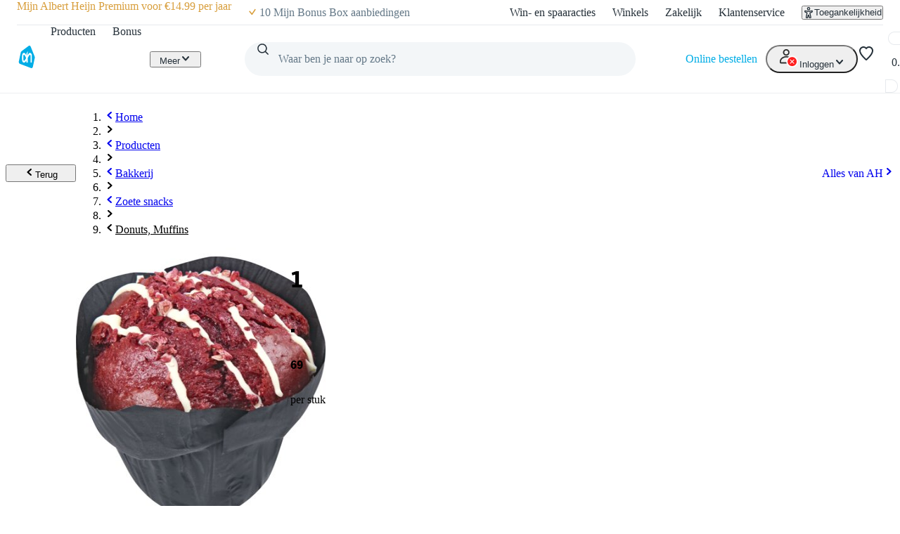

--- FILE ---
content_type: text/html; charset=utf-8
request_url: https://www.ah.nl/producten/product/wi494275/ah-red-velvet-muffin
body_size: 75171
content:
<!DOCTYPE html><html lang="nl-NL" data-brand="ah" data-theme="light"><head><meta charSet="utf-8"/><meta name="viewport" content="width=device-width, initial-scale=1"/><link rel="preload" as="image" href="https://static.ah.nl/ah-static/images/ah-ui-bridge-components/logo/thuiswinkelwaarborg.svg"/><link rel="preload" as="image" href="https://static.ah.nl/ah-static/images/ah-ui-bridge-components/logo/thuiswinkelwaarborg-business.svg"/><link rel="preload" as="image" href="https://static.ah.nl/dam/product/AHI_535536784e6768675378794d517979596958366c4b77?revLabel=1&amp;rendition=400x400_JPG_Q85&amp;fileType=binary"/><link rel="preload" as="image" href="https://static.ah.nl/dam/product/AHI_4354523130313933383239?revLabel=1&amp;rendition=200x200_JPG_Q85&amp;fileType=binary"/><link rel="preload" as="image" href="https://static.ah.nl/dam/product/AHI_4354523130313832343334?revLabel=1&amp;rendition=200x200_JPG_Q85&amp;fileType=binary"/><link rel="preload" as="image" href="https://static.ah.nl/dam/product/AHI_4354523130313832363433?revLabel=1&amp;rendition=200x200_JPG_Q85&amp;fileType=binary"/><link rel="preload" as="image" href="https://static.ah.nl/dam/product/AHI_434d50323533383530?revLabel=1&amp;rendition=200x200_JPG_Q85&amp;fileType=binary"/><link rel="preload" as="image" href="https://static.ah.nl/dam/product/AHI_434d50323533383535?revLabel=1&amp;rendition=200x200_JPG_Q85&amp;fileType=binary"/><link rel="preload" as="image" href="https://static.ah.nl/dam/product/AHI_434d50323433323934?revLabel=1&amp;rendition=200x200_JPG_Q85&amp;fileType=binary"/><link rel="preload" as="image" href="https://static.ah.nl/dam/product/AHI_43545239373638363136?revLabel=1&amp;rendition=200x200_JPG_Q85&amp;fileType=binary"/><link rel="stylesheet" href="https://static.ah.nl/ah-products/_next/static/css/13684bb64f13d03b.css" data-precedence="next"/><link rel="stylesheet" href="https://static.ah.nl/ah-products/_next/static/css/3c678265a4958fe2.css" data-precedence="next"/><link rel="stylesheet" href="https://static.ah.nl/ah-products/_next/static/css/ca174fc8e5c03769.css" data-precedence="next"/><link rel="stylesheet" href="https://static.ah.nl/ah-products/_next/static/css/7d1b20d981615824.css" data-precedence="next"/><link rel="stylesheet" href="https://static.ah.nl/ah-products/_next/static/css/5a4b2416bf924ae6.css" data-precedence="next"/><link rel="stylesheet" href="https://static.ah.nl/ah-products/_next/static/css/ba1f8907e343399c.css" data-precedence="next"/><link rel="stylesheet" href="https://static.ah.nl/ah-products/_next/static/css/fc3899d7eb4efe47.css" data-precedence="next"/><link rel="stylesheet" href="https://static.ah.nl/ah-products/_next/static/css/e192b4ce70e88ccc.css" data-precedence="next"/><link rel="stylesheet" href="https://static.ah.nl/ah-products/_next/static/css/f72e2dd98aaaaea5.css" data-precedence="next"/><link rel="stylesheet" href="https://static.ah.nl/ah-products/_next/static/css/4453bbe69ad4e6eb.css" data-precedence="next"/><link rel="stylesheet" href="https://static.ah.nl/ah-products/_next/static/css/fb25053f9d2d2c3d.css" data-precedence="next"/><link rel="stylesheet" href="https://static.ah.nl/ah-products/_next/static/css/7cf953f96cbc9609.css" data-precedence="next"/><link rel="stylesheet" href="https://static.ah.nl/ah-products/_next/static/css/aca35f31aabda401.css" data-precedence="next"/><link rel="stylesheet" href="https://static.ah.nl/ah-products/_next/static/css/a6d3392518c1ebfd.css" data-precedence="next"/><link rel="stylesheet" href="https://static.ah.nl/ah-products/_next/static/css/4ef30dbbc85eb3cc.css" data-precedence="next"/><link rel="stylesheet" href="https://static.ah.nl/ah-products/_next/static/css/499a46ed1f3791a9.css" data-precedence="next"/><link rel="stylesheet" href="https://static.ah.nl/ah-products/_next/static/css/b95e1bc31e95e52c.css" data-precedence="next"/><link rel="stylesheet" href="https://static.ah.nl/ah-products/_next/static/css/a515c125f8279950.css" data-precedence="next"/><link rel="stylesheet" href="https://static.ah.nl/ah-products/_next/static/css/aeece3d2da519db4.css" data-precedence="next"/><link rel="stylesheet" href="https://static.ah.nl/ah-products/_next/static/css/260eac6476a812a9.css" data-precedence="next"/><link rel="stylesheet" href="https://static.ah.nl/ah-products/_next/static/css/ae9b54f8bf9809a6.css" data-precedence="next"/><link rel="stylesheet" href="https://static.ah.nl/ah-products/_next/static/css/90d93454ba705123.css" data-precedence="next"/><link rel="stylesheet" href="https://static.ah.nl/ah-products/_next/static/css/0fa563fd1d3a15ec.css" data-precedence="next"/><link rel="stylesheet" href="https://static.ah.nl/ah-products/_next/static/css/cabe31d5a5ca99fb.css" data-precedence="next"/><link rel="stylesheet" href="https://static.ah.nl/ah-products/_next/static/css/5b27cedc0277f271.css" data-precedence="next"/><link rel="stylesheet" href="https://static.ah.nl/ah-products/_next/static/css/e0b471e424963d6e.css" data-precedence="next"/><link rel="stylesheet" href="https://static.ah.nl/ah-products/_next/static/css/5324f9ebef021ddc.css" data-precedence="next"/><link rel="stylesheet" href="https://static.ah.nl/ah-products/_next/static/css/d69e883c065807a9.css" data-precedence="next"/><link rel="stylesheet" href="https://static.ah.nl/ah-products/_next/static/css/cb3235e27aec86ae.css" data-precedence="next"/><link rel="stylesheet" href="https://static.ah.nl/ah-products/_next/static/css/9eab905332c3f81d.css" data-precedence="next"/><link rel="stylesheet" href="https://static.ah.nl/ah-products/_next/static/css/86f9cba6c76057d5.css" data-precedence="next"/><link rel="stylesheet" href="https://static.ah.nl/ah-products/_next/static/css/fec7f978d1fad20d.css" data-precedence="next"/><link rel="stylesheet" href="https://static.ah.nl/ah-products/_next/static/css/f59c782563d028ba.css" data-precedence="next"/><link rel="stylesheet" href="https://static.ah.nl/ah-products/_next/static/css/e160f139d94ce190.css" data-precedence="next"/><link rel="stylesheet" href="https://static.ah.nl/ah-products/_next/static/css/039e33f6cc19ca71.css" data-precedence="next"/><link rel="stylesheet" href="https://static.ah.nl/ah-products/_next/static/css/e89d649f732d9afd.css" data-precedence="next"/><link rel="stylesheet" href="https://static.ah.nl/ah-products/_next/static/css/62b4cbddfc63d7ee.css" data-precedence="next"/><link rel="stylesheet" href="https://static.ah.nl/ah-products/_next/static/css/6b330752318263a2.css" data-precedence="next"/><link rel="stylesheet" href="https://static.ah.nl/ah-products/_next/static/css/0a418b1a51e2f68f.css" data-precedence="next"/><link rel="stylesheet" href="https://static.ah.nl/ah-products/_next/static/css/bfd4d9bdcb0c118b.css" data-precedence="next"/><link rel="stylesheet" href="https://static.ah.nl/ah-products/_next/static/css/2470433bf5bfd22b.css" data-precedence="next"/><link rel="stylesheet" href="https://static.ah.nl/ah-products/_next/static/css/c1012a6e5b6690bc.css" data-precedence="next"/><link rel="stylesheet" href="https://static.ah.nl/ah-products/_next/static/css/4a17fc25a6b41bc7.css" data-precedence="next"/><link rel="stylesheet" href="https://static.ah.nl/ah-products/_next/static/css/311380dc7670da70.css" data-precedence="next"/><link rel="stylesheet" href="https://static.ah.nl/ah-products/_next/static/css/177e3808ce1c8d29.css" data-precedence="next"/><link rel="preload" as="script" fetchPriority="low" href="https://static.ah.nl/ah-products/_next/static/chunks/webpack-2b8bedb158ffe319.js"/><script src="https://static.ah.nl/ah-products/_next/static/chunks/09cb7eff-f403bfd60e8bb09f.js" async=""></script><script src="https://static.ah.nl/ah-products/_next/static/chunks/4892-5bbb279aa91b711d.js" async=""></script><script src="https://static.ah.nl/ah-products/_next/static/chunks/main-app-c09a5987c9c5cfa6.js" async=""></script><script src="https://static.ah.nl/ah-products/_next/static/chunks/e9b0f1f1-1fa3cb45aa50842a.js" async=""></script><script src="https://static.ah.nl/ah-products/_next/static/chunks/dcac5c9e-f38febdadd55509b.js" async=""></script><script src="https://static.ah.nl/ah-products/_next/static/chunks/ac60881a-7a761071f84bd3af.js" async=""></script><script src="https://static.ah.nl/ah-products/_next/static/chunks/981-7ccf49d1f066a023.js" async=""></script><script src="https://static.ah.nl/ah-products/_next/static/chunks/7847-3f2dfe87ccee7c41.js" async=""></script><script src="https://static.ah.nl/ah-products/_next/static/chunks/993-1311804ac9bbffe7.js" async=""></script><script src="https://static.ah.nl/ah-products/_next/static/chunks/8124-11b65ee5079aed03.js" async=""></script><script src="https://static.ah.nl/ah-products/_next/static/chunks/5732-8bbcae751d81931f.js" async=""></script><script src="https://static.ah.nl/ah-products/_next/static/chunks/8360-993fc99eb67a5f8d.js" async=""></script><script src="https://static.ah.nl/ah-products/_next/static/chunks/1809-5fff4038f0d1018c.js" async=""></script><script src="https://static.ah.nl/ah-products/_next/static/chunks/358-021d9bc6c1819b3d.js" async=""></script><script src="https://static.ah.nl/ah-products/_next/static/chunks/8333-f6f037d6cbb17f18.js" async=""></script><script src="https://static.ah.nl/ah-products/_next/static/chunks/3422-45db60fda9aea684.js" async=""></script><script src="https://static.ah.nl/ah-products/_next/static/chunks/app/producten/not-found-8d84a5213638d52f.js" async=""></script><script src="https://static.ah.nl/ah-products/_next/static/chunks/7215-631ff91527d405f5.js" async=""></script><script src="https://static.ah.nl/ah-products/_next/static/chunks/64-1b34ac6e676baf24.js" async=""></script><script src="https://static.ah.nl/ah-products/_next/static/chunks/app/layout-fb7ac64a397218bf.js" async=""></script><script src="https://static.ah.nl/ah-products/_next/static/chunks/3126-50e984853fc97587.js" async=""></script><script src="https://static.ah.nl/ah-products/_next/static/chunks/9087-8eeff55e6c678076.js" async=""></script><script src="https://static.ah.nl/ah-products/_next/static/chunks/app/producten/product/%5BproductId%5D/%5BproductSlug%5D/page-acdc93e93b28633e.js" async=""></script><script src="https://static.ah.nl/ah-products/_next/static/chunks/app/producten/(home)/page-e7913a36e492d678.js" async=""></script><script src="https://static.ah.nl/ah-products/_next/static/chunks/app/error-b7237a2efed96664.js" async=""></script><link rel="preload" href="https://static.ah.nl/ah-products/_next/static/css/76a7a0b375b7b359.css" as="style"/><link rel="preload" href="https://static.ah.nl/ah-products/_next/static/css/50e1636ce28bc738.css" as="style"/><link rel="preload" href="https://static.ah.nl/ah-products/_next/static/css/e5b07b7b51e07078.css" as="style"/><link rel="preload" href="https://static.ah.nl/ah-products/_next/static/css/081af67a2d1b48d8.css" as="style"/><link rel="preload" href="https://static.ah.nl/ah-products/_next/static/css/5da3c881bd1db143.css" as="style"/><link rel="preload" href="https://static.ah.nl/ah-products/_next/static/css/fb45aefe97ebac62.css" as="style"/><link rel="preload" href="https://static.ah.nl/ah-products/_next/static/css/420c44e3aa5be90d.css" as="style"/><link rel="preload" href="https://static.ah.nl/ah-products/_next/static/css/8dc61b47d0c8b8fd.css" as="style"/><link rel="preload" href="https://static.ah.nl/ah-products/_next/static/css/85ae420df127bd37.css" as="style"/><link rel="preload" href="https://static.ah.nl/ah-products/_next/static/css/87cd3e869a2612f9.css" as="style"/><link rel="preload" href="https://static.ah.nl/ah-products/_next/static/css/a81d0487e27361ee.css" as="style"/><link rel="preload" href="https://static.ah.nl/ah-products/_next/static/css/53caba0e2e73c2b7.css" as="style"/><link rel="preload" href="https://static.ah.nl/ah-products/_next/static/css/59844a2e8d3cd584.css" as="style"/><link rel="preload" href="https://static.ah.nl/ah-products/_next/static/css/0fa1e851527e04c0.css" as="style"/><link rel="preload" href="https://static.ah.nl/ah-products/_next/static/css/3bf041aac07fd3e3.css" as="style"/><link rel="preload" href="https://static.ah.nl/ah-products/_next/static/css/15c58d4d47267644.css" as="style"/><link rel="preload" href="https://static.ah.nl/ah-static/assets/advertisement-v0.js" as="script"/><link rel="preload" href="https://v3-pixal-web.ah.nl/gtm.js?id=GTM-WQK8NCZ&amp;l=gtmdataLayer" as="script"/><link rel="preload" as="image" href="https://static.ah.nl/dam/product/AHI_43545239393433373738?revLabel=1&amp;rendition=200x200_JPG_Q85&amp;fileType=binary"/><link rel="preload" as="image" href="https://static.ah.nl/dam/product/AHI_35685977744d564c547a362d39324271536a48566f41?revLabel=1&amp;rendition=200x200_JPG_Q85&amp;fileType=binary"/><link rel="preload" as="image" href="https://static.ah.nl/dam/product/AHI_4354523130313239353637?revLabel=1&amp;rendition=200x200_JPG_Q85&amp;fileType=binary"/><link rel="preload" as="image" href="https://static.ah.nl/dam/product/AHI_645f48526a586139524f617a492d79636e537a504141?revLabel=1&amp;rendition=200x200_JPG_Q85&amp;fileType=binary"/><link rel="preload" as="image" href="https://static.ah.nl/dam/product/AHI_4354523130313836313735?revLabel=1&amp;rendition=200x200_JPG_Q85&amp;fileType=binary"/><meta name="app:id" content="ah-products"/><meta name="app:version" content="1.13.16"/><meta name="p:domain_verify" content="a7366f4463986084997d0fafd9be07f5"/><link rel="preconnect" href="https://static.ah.nl" crossorigin="anonymous"/><meta name="theme-color" content="#00ade6"/><link rel="shortcut icon" type="image/x-icon" href="https://static.ah.nl/ah-static/favicon/favicon.ico"/><link rel="icon" type="image/png" sizes="16x16" href="https://static.ah.nl/ah-static/favicon/favicon-16x16.png"/><link rel="icon" type="image/png" sizes="32x32" href="https://static.ah.nl/ah-static/favicon/favicon-32x32.png"/><link rel="icon" type="image/png" sizes="48x48" href="https://static.ah.nl/ah-static/favicon/favicon-48x48.png"/><link rel="icon" type="image/png" sizes="64x64" href="https://static.ah.nl/ah-static/favicon/favicon-64x64.png"/><link rel="icon" type="image/png" sizes="128x128" href="https://static.ah.nl/ah-static/favicon/favicon-128x128.png"/><link rel="icon" type="image/png" sizes="192x192" href="https://static.ah.nl/ah-static/favicon/favicon-192x192.png"/><link rel="apple-touch-icon" sizes="57x57" href="https://static.ah.nl/ah-static/favicon/apple-touch-icon-57x57.png"/><link rel="apple-touch-icon" sizes="60x60" href="https://static.ah.nl/ah-static/favicon/apple-touch-icon-60x60.png"/><link rel="apple-touch-icon" sizes="72x72" href="https://static.ah.nl/ah-static/favicon/apple-touch-icon-72x72.png"/><link rel="apple-touch-icon" sizes="76x76" href="https://static.ah.nl/ah-static/favicon/apple-touch-icon-76x76.png"/><link rel="apple-touch-icon" sizes="114x114" href="https://static.ah.nl/ah-static/favicon/apple-touch-icon-114x114.png"/><link rel="apple-touch-icon" sizes="120x120" href="https://static.ah.nl/ah-static/favicon/apple-touch-icon-120x120.png"/><link rel="apple-touch-icon" sizes="144x144" href="https://static.ah.nl/ah-static/favicon/apple-touch-icon-144x144.png"/><link rel="apple-touch-icon" sizes="152x152" href="https://static.ah.nl/ah-static/favicon/apple-touch-icon-152x152.png"/><link rel="apple-touch-icon" sizes="180x180" href="https://static.ah.nl/ah-static/favicon/apple-touch-icon-180x180.png"/><link rel="mask-icon" href="https://static.ah.nl/ah-static/favicon/safari-pinned-tab.svg" color="#00ade6"/><link rel="manifest" href="https://static.ah.nl/ah-static/favicon/nld/site.webmanifest"/><link rel="preload" href="https://static.ah.nl/ah-static/pantry/fonts/ah/hamburg-serial-xbold.woff2" as="font" crossorigin="anonymous" type="font/woff2"/><link rel="preload" href="https://static.ah.nl/ah-static/pantry/fonts/ah/hamburg-serial-bold.woff2" as="font" crossorigin="anonymous" type="font/woff2"/><link rel="preload" href="https://static.ah.nl/ah-static/pantry/fonts/ah/hamburg-serial-regular.woff2" as="font" crossorigin="anonymous" type="font/woff2"/><link rel="preconnect" href="https://www.google-analytics.com" crossorigin="anonymous"/><link rel="preconnect" href="https://www.google.com" crossorigin="anonymous"/><link rel="preconnect" href="https://googleads.g.doubleclick.net" crossorigin="anonymous"/><link rel="preconnect" href="https://deploy.mopinion.com" crossorigin="anonymous"/><title>AH Red velvet muffin bestellen | Albert Heijn</title><meta name="description" content="Op zoek naar AH Red velvet muffin? Dit product vind je in het grote assortiment van Albert Heijn. Bestel direct online!"/><link rel="canonical" href="/producten/product/wi494275/ah-red-velvet-muffin"/><link rel="alternate" hrefLang="nl" href="https://www.ah.nl/producten/product/wi494275/ah-red-velvet-muffin"/><link rel="alternate" hrefLang="be" href="https://www.ah.be/producten/product/wi494275/ah-red-velvet-muffin"/><meta property="og:title" content="AH Red velvet muffin bestellen | Albert Heijn"/><meta property="og:description" content="Op zoek naar AH Red velvet muffin? Dit product vind je in het grote assortiment van Albert Heijn. Bestel direct online!"/><meta property="og:image:__typename" content="ProductImageRendition"/><meta property="og:image" content="https://static.ah.nl/dam/product/AHI_535536784e6768675378794d517979596958366c4b77?revLabel=1&amp;rendition=200x200_JPG_Q85&amp;fileType=binary"/><meta property="og:image:width" content="200"/><meta property="og:image:height" content="200"/><meta property="og:image:__typename" content="ProductImageRendition"/><meta property="og:image" content="https://static.ah.nl/dam/product/AHI_535536784e6768675378794d517979596958366c4b77?revLabel=1&amp;rendition=400x400_JPG_Q85&amp;fileType=binary"/><meta property="og:image:width" content="400"/><meta property="og:image:height" content="400"/><meta name="twitter:card" content="summary_large_image"/><meta name="twitter:title" content="AH Red velvet muffin bestellen | Albert Heijn"/><meta name="twitter:description" content="Op zoek naar AH Red velvet muffin? Dit product vind je in het grote assortiment van Albert Heijn. Bestel direct online!"/><meta name="twitter:image:__typename" content="ProductImageRendition"/><meta name="twitter:image" content="https://static.ah.nl/dam/product/AHI_535536784e6768675378794d517979596958366c4b77?revLabel=1&amp;rendition=200x200_JPG_Q85&amp;fileType=binary"/><meta name="twitter:image:width" content="200"/><meta name="twitter:image:height" content="200"/><meta name="twitter:image:__typename" content="ProductImageRendition"/><meta name="twitter:image" content="https://static.ah.nl/dam/product/AHI_535536784e6768675378794d517979596958366c4b77?revLabel=1&amp;rendition=400x400_JPG_Q85&amp;fileType=binary"/><meta name="twitter:image:width" content="400"/><meta name="twitter:image:height" content="400"/><script src="https://static.ah.nl/ah-products/_next/static/chunks/polyfills-42372ed130431b0a.js" noModule=""></script><script>(window[Symbol.for("ApolloSSRDataTransport")] ??= []).push({"rehydrate":{"_R_4tb_":{"data":undefined,"loading":true,"networkStatus":1,"called":true},"_R_stb_":{"data":undefined,"loading":true,"networkStatus":1,"called":true},"_R_stbH1_":{"data":undefined,"loading":true,"networkStatus":1,"called":true},"_R_stbH2_":{"data":undefined,"loading":true,"networkStatus":1,"called":true},"_R_istbH1_":{"data":undefined,"loading":false,"networkStatus":7,"called":false},"_R_qstb_":{"data":undefined,"loading":true,"networkStatus":1,"called":true},"_R_2tb_":{"data":undefined,"loading":false,"networkStatus":7,"called":false},"_R_2tbH1_":{"data":{"order":null},"loading":false,"networkStatus":7,"called":true},"_R_2tbH2_":{"data":undefined,"loading":true,"networkStatus":1,"called":true},"_R_2tbH3_":{"data":undefined,"loading":true,"networkStatus":1,"called":true},"_R_2tbH4_":{"data":undefined,"loading":true,"networkStatus":1,"called":true},"_R_2tbH5_":{"data":{"basket":null},"loading":false,"networkStatus":7,"called":true},"_R_f9atb_":{"data":{"basket":null},"loading":false,"networkStatus":7,"called":true},"_R_1mlf9atb_":{"data":undefined,"loading":true,"networkStatus":1,"called":true},"_R_7f9atb_":{"data":undefined,"loading":false,"networkStatus":7,"called":false},"_R_7f9atbH1_":{"data":undefined,"loading":true,"networkStatus":1,"called":true},"_R_1pf9atb_":{"data":{"basket":null},"loading":false,"networkStatus":7,"called":true},"_R_5pf9atb_":{"data":{"basket":null},"loading":false,"networkStatus":7,"called":true},"_R_29f9atb_":{"data":{"basket":null},"loading":false,"networkStatus":7,"called":true},"_R_1tn9atb_":{"data":{"basket":null},"loading":false,"networkStatus":7,"called":true},"_R_5tn9atb_":{"data":{"basket":null},"loading":false,"networkStatus":7,"called":true},"_R_2dn9atb_":{"data":{"basket":null},"loading":false,"networkStatus":7,"called":true},"_R_e4qav5ubsnpf6stb_":{"data":{"favoriteListV2":null},"loading":false,"networkStatus":7,"called":true},"_R_oqav5ubsnpf6stb_":{"data":{"basket":null},"loading":false,"networkStatus":7,"called":true}},"events":[]})</script></head><body><div hidden=""><!--$--><!--/$--></div><div id="sitespect-body-start" hidden=""> </div><header id="header" class="design-tokens_designTokens__23GXA" data-brand="ah"><a class="link-button_root__4ZF85 nav-skip_navSkip__3j7Id" href="#start-of-content" data-testid="nav-skip"><span class="typography_typography__vixat typography_body-strong___TIvk typography_align-left__dr_AX link-button_text__CuUM7">Ga naar hoofdinhoud</span></a><a class="link-button_root__4ZF85 nav-skip_navSkip__3j7Id" href="#navigation-search-input" data-testid="nav-skip"><span class="typography_typography__vixat typography_body-strong___TIvk typography_align-left__dr_AX link-button_text__CuUM7">Ga naar zoeken</span></a><div class="header-layout-container_placeholder__eL3r6"></div><div class="header-layout-container_root__6VVoy"><!--$?--><template id="B:0"></template><div class="top-bar_root__4EFUi"><div class="top-bar_bar__n3UrC"><menu class="top-bar_list__RpoiE" data-testid="usps-list"><li class="top-bar_item__MZ2tA"><a class="link-button_root__4ZF85 top-bar_title__vzLwH" title="" aria-label="" href=""><span class="typography_typography__vixat typography_subtext-strong__InBf3 typography_align-left__dr_AX link-button_text__CuUM7" data-testid="usps-title"></span></a></li></menu><menu class="top-bar_links__dO20Z" data-testid="top-bar-links"><li class="top-bar_item__MZ2tA"><a class="link-button_root__4ZF85 top-bar-link_link__zrz0k" title="Win- en spaaracties" href="/acties"><span class="typography_typography__vixat typography_subtext-regular__MAobC typography_align-left__dr_AX link-button_text__CuUM7 top-bar-link_text__s7q5V">Win- en spaaracties</span></a></li><li class="top-bar_item__MZ2tA"><a class="link-button_root__4ZF85 top-bar-link_link__zrz0k" title="Winkels" href="/winkels"><span class="typography_typography__vixat typography_subtext-regular__MAobC typography_align-left__dr_AX link-button_text__CuUM7 top-bar-link_text__s7q5V">Winkels</span></a></li><li class="top-bar_item__MZ2tA"><a class="link-button_root__4ZF85 top-bar-link_link__zrz0k" title="Zakelijk" href="/zakelijk"><span class="typography_typography__vixat typography_subtext-regular__MAobC typography_align-left__dr_AX link-button_text__CuUM7 top-bar-link_text__s7q5V">Zakelijk</span></a></li><li class="top-bar_item__MZ2tA"><a class="link-button_root__4ZF85 top-bar-link_link__zrz0k" title="Klantenservice" href="/klantenservice"><span class="typography_typography__vixat typography_subtext-regular__MAobC typography_align-left__dr_AX link-button_text__CuUM7 top-bar-link_text__s7q5V">Klantenservice</span></a></li><li class="top-bar_item__MZ2tA"><div class="popover_root__Hu5zm"><button class="link-button_root__4ZF85 link-button_button__A54el link-button_regular__67qT0 accessibility-button_button__FfTad" type="button" title="Toegankelijkheid"><svg xmlns="http://www.w3.org/2000/svg" viewBox="0 0 24 24" height="16" width="16" fill="currentColor"><path d="M15.5 3.5a3.5 3.5 0 1 1-7 0 3.5 3.5 0 0 1 7 0m-2 0a1.5 1.5 0 1 0-3 0 1.5 1.5 0 0 0 3 0"></path><path d="M21 9.03a1.833 1.833 0 0 0-2.218-1.792l-1.367.293a25.8 25.8 0 0 1-10.83 0l-1.352-.29A1.846 1.846 0 0 0 3 9.048a3.54 3.54 0 0 0 2.632 3.42l2.035.54-1.878 8.565A2 2 0 0 0 7.743 24h1.83c.605 0 1.132-.415 1.275-1.003l.91-3.753.91 3.753c.142.588.67 1.003 1.275 1.003h1.816a2 2 0 0 0 1.954-2.426l-1.861-8.545 2.468-.595A3.5 3.5 0 0 0 21 9.03m-3.166.457 1.151-.247a1.5 1.5 0 0 1-1.134 1.25l-2.772.668a1.68 1.68 0 0 0-1.248 1.99L15.76 22h-1.276l-1.155-4.764a1.616 1.616 0 0 0-3.141 0L9.032 22h-1.29l1.953-8.905a1.636 1.636 0 0 0-1.18-1.932l-2.37-.629A1.54 1.54 0 0 1 5.011 9.24l1.154.247c3.846.824 7.822.824 11.668 0Z"></path></svg><span class="typography_typography__vixat typography_subtext-regular__MAobC typography_align-left__dr_AX link-button_text__CuUM7 accessibility-button_text__pY8_l">Toegankelijkheid</span></button></div></li></menu></div></div><!--/$--><div class="header-container_desktop__Q32cx"><nav class="header-default_container__suAPP"><a class="link-button_root__4ZF85 nav-logo_navLogo___R3J2" aria-label="Ga naar Albert Heijn home pagina" title="Ga naar Albert Heijn home pagina" href="/" data-testid="nav-logo"><img src="https://static.ah.nl/ah-static/images/ah-ui-bridge-components/logo/logo-ah.svg" alt="Ga naar Albert Heijn home pagina" class="nav-logo_logo__XFsGY" height="24" width="24"/></a><menu class="header-default_mainMenu__l0_wH"><li class="" data-testid="navigation-products"><a class="link-button_root__4ZF85 menu-item-component_mainMenuItemAnchor__RgNFa" href="/producten"><span class="typography_typography__vixat typography_body-regular__y6GB2 typography_align-left__dr_AX link-button_text__CuUM7 menu-item-component_mainMenuItemAnchorText__vokLQ">Producten</span></a></li><li class=""><a class="link-button_root__4ZF85 menu-item-component_mainMenuItemAnchor__RgNFa" href="/bonus"><span class="typography_typography__vixat typography_body-regular__y6GB2 typography_align-left__dr_AX link-button_text__CuUM7 menu-item-component_mainMenuItemAnchorText__vokLQ">Bonus</span></a></li><li><a class="link-button_root__4ZF85 header-button_mainMenuItemAnchor__vREsk" href="/allerhande" data-testid="navigation-recipes"><span class="typography_typography__vixat typography_body-regular__y6GB2 typography_align-left__dr_AX link-button_text__CuUM7 header-button_mainMenuItemAnchorText__bKJ3G">Recepten</span><svg xmlns="http://www.w3.org/2000/svg" viewBox="0 0 16 16" height="16" width="16" fill="currentColor" class=""><path d="M12.707 5.32c.39.426.39 1.117 0 1.543L8 12 3.293 6.863a1.163 1.163 0 0 1 0-1.543.942.942 0 0 1 1.414 0L8 8.913l3.293-3.593a.942.942 0 0 1 1.414 0"></path></svg></a><div class="mega-menu-overlay_megaMenuOverlay__j__js"><div class="mega-menu-overlay_megaMenuContentWrapper__FfZO8"><!--$?--><template id="B:1"></template><!--/$--></div><div role="presentation" class="mega-menu-overlay_megaMenuBackDrop__VjH67"></div></div></li><li class="menu-dropdown_menuDropdown__wRa3R" data-testid="menu-dropdown-button"><button class="link-button_root__4ZF85 link-button_button__A54el link-button_regular__67qT0 menu-dropdown_menuDropdownButton__05mMz" type="button" tabindex="0" aria-label="Meer" aria-expanded="false"><span class="typography_typography__vixat typography_body-regular__y6GB2 typography_align-left__dr_AX link-button_text__CuUM7 menu-dropdown_menuDropdownButtonText__0aA4n">Meer</span><svg xmlns="http://www.w3.org/2000/svg" viewBox="0 0 16 16" height="16" width="16" fill="currentColor" class="menu-dropdown_menuDropdownIcon__7FaKT"><path d="M12.707 5.32c.39.426.39 1.117 0 1.543L8 12 3.293 6.863a1.163 1.163 0 0 1 0-1.543.942.942 0 0 1 1.414 0L8 8.913l3.293-3.593a.942.942 0 0 1 1.414 0"></path></svg></button><div class="menu-dropdown_menuDropdownMountPoint__dOoda" aria-hidden="true"><menu class="menu-dropdown_menuDropdownList__UipCz"><li class="menu-item-component_secondaryMenuItem__708vu menu-item-component_secondaryMenuItemRecipes__bkVb5"><a class="link-button_root__4ZF85 menu-item-component_secondaryMenuItemAnchor___RaoE" href="/allerhande"><span class="typography_typography__vixat typography_body-regular__y6GB2 typography_align-left__dr_AX link-button_text__CuUM7">Recepten</span></a></li><li class="menu-item-component_secondaryMenuItem__708vu"><a class="link-button_root__4ZF85 menu-item-component_secondaryMenuItemAnchor___RaoE" href="https://voordeelshop.ah.nl?ah_medium=www.ah.nl&amp;ah_source=header&amp;ah_campaign=na"><span class="typography_typography__vixat typography_body-regular__y6GB2 typography_align-left__dr_AX link-button_text__CuUM7">AH Voordeelshop</span></a></li></menu></div></li></menu><div class="header-default_searchContainer__0p5_G"><form class="search_root__ZoviE" method="post"><div class="search_compact___LJHj" data-testid="navigation-search"><input id="navigation-search-input" type="search" autoComplete="off" class="search_input__JSoeT" placeholder="Waar ben je naar op zoek?" aria-label="Waar ben je naar op zoek?" value=""/><button class="link-button_root__4ZF85 link-button_button__A54el link-button_regular__67qT0 search_closeButton__MtOFb" type="button" aria-label="Sluiten"><svg xmlns="http://www.w3.org/2000/svg" viewBox="0 0 16 16" height="16" width="16" fill="currentColor"><path d="M10.68 12.707c-.426.39-1.117.39-1.543 0L4 8l5.137-4.707a1.163 1.163 0 0 1 1.543 0 .942.942 0 0 1 0 1.414L7.087 8l3.593 3.293a.942.942 0 0 1 0 1.414"></path></svg></button><button class="link-button_root__4ZF85 link-button_button__A54el link-button_regular__67qT0 search_iconButton__Xdarb" type="submit" aria-label="Zoeken" tabindex="-1"><svg xmlns="http://www.w3.org/2000/svg" viewBox="0 0 24 24" height="18" width="18" fill="currentColor"><path d="M10.5 1.5a9 9 0 1 0 5.618 16.032l4.675 4.675a1 1 0 0 0 1.414-1.414l-4.675-4.675A9 9 0 0 0 10.5 1.5m-7 9a7 7 0 1 1 14 0 7 7 0 0 1-14 0"></path></svg></button><button class="link-button_root__4ZF85 link-button_button__A54el link-button_regular__67qT0 search_submitButton__kEx2x" type="submit" aria-label="Zoekenopdracht bevestigen"><svg xmlns="http://www.w3.org/2000/svg" viewBox="0 0 24 24" height="24" width="24" fill="currentColor"><path d="M10.5 1.5a9 9 0 1 0 5.618 16.032l4.675 4.675a1 1 0 0 0 1.414-1.414l-4.675-4.675A9 9 0 0 0 10.5 1.5m-7 9a7 7 0 1 1 14 0 7 7 0 0 1-14 0"></path></svg></button></div><div class="suggestions_suggestionsContainer__mPIzg suggestions_compact__j_Gor"><div class="suggestions_wrapper__5K08S"></div></div></form><div class="search_backdrop__lhUqO"></div></div><div class="header-default_personalNav__VeMtZ"><menu class="header-default_personalNavMenu__ObRvk"><li class="menu-item-component_orderLink__H5jmj" data-testid="navigation-currentOrder"><a class="link-button_root__4ZF85 menu-item-component_orderLinkAnchor__Cr9xx" href="/kies-een-moment"><span class="typography_typography__vixat typography_body-regular__y6GB2 typography_align-left__dr_AX link-button_text__CuUM7 menu-item-component_orderLinkAnchorText__qv_j7">Online bestellen</span></a></li><li class="menu-dropdown_personalNavMenu__NIWMw menu-dropdown_menuDropdown__wRa3R" data-testid="menu-dropdown-button"><button class="link-button_root__4ZF85 link-button_button__A54el link-button_regular__67qT0 icon-button_root__MrwUw icon-button_hasContent__M3YSx" type="button" tabindex="0" aria-label="Inloggen" aria-expanded="false"><svg xmlns="http://www.w3.org/2000/svg" height="24" width="24" class="icon-button_icon__yIJV9 user-icon_userIcon__S0cAP" fill="currentColor" viewBox="0 0 30 29"><title>Logged out User</title><path fill="#303030" fill-rule="evenodd" d="M9 6c0-1.65685 1.3431-3 3-3s3 1.34315 3 3-1.3431 3-3 3-3-1.34315-3-3Zm3-5C9.23858 1 7 3.23858 7 6s2.23858 5 5 5c2.7614 0 5-2.23858 5-5s-2.2386-5-5-5ZM4 20c0-1.8173.94196-3.369 2.45-4.5 1.51795-1.1385 3.5549-1.8 5.55-1.8 1.9951 0 4.032.6615 5.55 1.8C19.058 16.631 20 18.1827 20 20v1H4v-1Zm8-8.3c-2.40491 0-4.86795.7885-6.75 2.2C3.35804 15.319 2 17.4173 2 20v1c0 .5273.18011 1.0443.56789 1.4321C2.95567 22.8199 3.47275 23 4 23h16c.5272 0 1.0443-.1801 1.4321-.5679C21.8199 22.0443 22 21.5273 22 21v-1c0-2.5827-1.358-4.681-3.25-6.1-1.882-1.4115-4.3451-2.2-6.75-2.2Z" clip-rule="evenodd"></path><circle cx="21" cy="20" r="8" fill="#FF1F1F" stroke="#fff" stroke-width="2"></circle><path fill="#FF1F1F" d="M16.625 15.625h8.75v8.75h-8.75z"></path><path fill="#fff" d="M18.6523 16.8789c-.2135-.2135-.5598-.2135-.7734 0-.2135.2136-.2135.5599 0 .7734L20.2266 20l-2.3477 2.3477c-.2135.2135-.2135.5598 0 .7734.2136.2135.5599.2135.7734 0L21 20.7734l2.3477 2.3477c.2135.2135.5598.2135.7734 0 .2135-.2136.2135-.5599 0-.7734L21.7734 20l2.3477-2.3477c.2135-.2135.2135-.5598 0-.7734-.2136-.2135-.5599-.2135-.7734 0L21 19.2266l-2.3477-2.3477Z"></path></svg><span class="typography_typography__vixat typography_body-regular__y6GB2 typography_align-left__dr_AX link-button_text__CuUM7 icon-button_text__RPFXe">Inloggen</span><svg xmlns="http://www.w3.org/2000/svg" viewBox="0 0 16 16" height="16" width="16" fill="currentColor" class="header-default_caret__q1DKw"><path d="M12.707 5.32c.39.426.39 1.117 0 1.543L8 12 3.293 6.863a1.163 1.163 0 0 1 0-1.543.942.942 0 0 1 1.414 0L8 8.913l3.293-3.593a.942.942 0 0 1 1.414 0"></path></svg></button><div class="menu-dropdown_menuDropdownMountPoint__dOoda" aria-hidden="true"><menu class="menu-dropdown_menuDropdownList__UipCz"><li class="menu-item-component_secondaryMenuItem__708vu"><a class="link-button_root__4ZF85 menu-item-component_secondaryMenuItemAnchor___RaoE" href="/mijn/dashboard"><svg xmlns="http://www.w3.org/2000/svg" viewBox="0 0 24 24" height="24" width="24" fill="currentColor" class="menu-item-component_menuItemIcon__15lWV"><path d="M9 6a3 3 0 1 1 6 0 3 3 0 0 1-6 0m3-5a5 5 0 1 0 0 10 5 5 0 0 0 0-10M4 20c0-1.817.942-3.369 2.45-4.5 1.518-1.139 3.555-1.8 5.55-1.8s4.032.662 5.55 1.8C19.058 16.631 20 18.183 20 20v1H4zm8-8.3c-2.405 0-4.868.789-6.75 2.2C3.358 15.319 2 17.417 2 20v1c0 .527.18 1.044.568 1.432S3.473 23 4 23h16c.527 0 1.044-.18 1.432-.568S22 21.527 22 21v-1c0-2.583-1.358-4.681-3.25-6.1-1.882-1.412-4.345-2.2-6.75-2.2"></path></svg><span class="typography_typography__vixat typography_body-regular__y6GB2 typography_align-left__dr_AX link-button_text__CuUM7">Mijn account</span></a></li><li class="menu-item-component_secondaryMenuItem__708vu"><a class="link-button_root__4ZF85 menu-item-component_secondaryMenuItemAnchor___RaoE" href="/favorieten"><svg xmlns="http://www.w3.org/2000/svg" viewBox="0 0 24 24" height="24" width="24" fill="currentColor" class="menu-item-component_menuItemIcon__15lWV"><path d="M8.1 4C5.852 4 4 5.852 4 8.1c0 1.543.858 3.335 1.838 4.842a21 21 0 0 0 1.859 2.438l.028.031.007.007v.001l.01.01.021.024.035.04a65 65 0 0 0 .628.703c.41.456.964 1.061 1.537 1.666.576.607 1.16 1.2 1.636 1.635q.23.21.401.35.17-.14.401-.35a35 35 0 0 0 1.636-1.635 91 91 0 0 0 2.029-2.215l.136-.154.035-.04.025-.028.013-.014.007-.008.029-.03q.038-.041.116-.128a20 20 0 0 0 1.737-2.269C19.14 11.49 20 9.697 20 8.1 20 5.852 18.148 4 15.9 4c-1.26 0-2.388.632-3.126 1.533L12 6.48l-.774-.946C10.488 4.632 9.359 4 8.1 4m9.64 12.773-.039.044a69 69 0 0 1-.641.718 93 93 0 0 1-1.572 1.703 37 37 0 0 1-1.736 1.734c-.262.24-.52.46-.749.627a3 3 0 0 1-.375.236A1.4 1.4 0 0 1 12 22c-.29 0-.524-.112-.628-.165a3 3 0 0 1-.375-.236 9 9 0 0 1-.749-.627 37 37 0 0 1-1.736-1.734A93 93 0 0 1 6.3 16.817l-.037-.042-.005-.006-.005-.005-.039-.043a20 20 0 0 1-.614-.72 23 23 0 0 1-1.437-1.968C3.142 12.465 2 10.257 2 8.1 2 4.748 4.748 2 8.1 2c1.52 0 2.874.594 3.9 1.475C13.026 2.594 14.38 2 15.9 2 19.252 2 22 4.748 22 8.1c0 2.205-1.14 4.412-2.164 5.973a22 22 0 0 1-1.919 2.506l-.138.152zl-.002.001Z"></path></svg><span class="typography_typography__vixat typography_body-regular__y6GB2 typography_align-left__dr_AX link-button_text__CuUM7">Favoriete lijstjes</span></a></li><li class="menu-item-component_secondaryMenuItem__708vu"><a class="link-button_root__4ZF85 menu-item-component_secondaryMenuItemAnchor___RaoE" href="/producten/eerder-gekocht"><svg xmlns="http://www.w3.org/2000/svg" viewBox="0 0 24 24" height="24" width="24" fill="currentColor" class="menu-item-component_menuItemIcon__15lWV"><path d="M9.821 5c0-1.09.901-2 2.044-2s2.045.91 2.045 2zm-2 0H6.524a3 3 0 0 0-2.976 2.622l-1.522 12A3 3 0 0 0 5.002 23H6.95a3.46 3.46 0 0 1-.629-2h-1.32a1 1 0 0 1-.991-1.126l1.522-12A1 1 0 0 1 6.524 7h10.683a1 1 0 0 1 .992.874l.036.288c.795.33 1.53.776 2.183 1.317l-.235-1.857A3 3 0 0 0 17.207 5H15.91c0-2.223-1.825-4-4.045-4S7.821 2.777 7.821 5m4.45 12a1 1 0 0 1 1 1v3.4a1 1 0 0 1-1 1h-3.45a1 1 0 1 1 0-2h.561A7 7 0 0 1 7.821 16c0-3.866 3.202-7 7.089-7s7.089 3.134 7.089 7c0 3.509-2.611 6.425-6.041 6.89a1 1 0 0 1-.27-1.98c2.456-.335 4.31-2.419 4.31-4.91 0-2.734-2.278-5-5.088-5s-5.09 2.266-5.09 5a5 5 0 0 0 1.45 3.514V18a1 1 0 0 1 1-1Z"></path></svg><span class="typography_typography__vixat typography_body-regular__y6GB2 typography_align-left__dr_AX link-button_text__CuUM7">Eerder gekocht</span></a></li><li class="menu-item-component_secondaryMenuItem__708vu"><a class="link-button_root__4ZF85 menu-item-component_secondaryMenuItemAnchor___RaoE" href="/mijnbestellingen"><svg xmlns="http://www.w3.org/2000/svg" viewBox="0 0 24 24" height="24" width="24" fill="currentColor" class="menu-item-component_menuItemIcon__15lWV"><path d="M6.969 7.62a1 1 0 0 1 .366-1.365l8.66-5a1 1 0 0 1 1.366.366l5 8.66a1 1 0 0 1-.366 1.366l-8.66 5a1 1 0 0 1-1.366-.366zm9.16-4.133-6.928 4 4 6.928 6.928-4z"></path><path d="M11.188 16.929a3 3 0 0 1 2.499.67l8.808-5.086a1 1 0 1 1 1 1.732l-8.808 5.085a3.001 3.001 0 1 1-5.231-1.401L2.68 6.192l-1.615.097a1 1 0 0 1-.12-1.997l2.232-.134a1 1 0 0 1 .926.499zm-.317 3.45a1 1 0 1 0 1.732-1 1 1 0 0 0-1.732 1"></path></svg><span class="typography_typography__vixat typography_body-regular__y6GB2 typography_align-left__dr_AX link-button_text__CuUM7">Mijn bestellingen</span></a></li><li class="menu-item-component_secondaryMenuItem__708vu"><a class="link-button_root__4ZF85 menu-item-component_secondaryMenuItemAnchor___RaoE" href="/premium"><svg xmlns="http://www.w3.org/2000/svg" viewBox="0 0 24 24" height="24" width="24" fill="currentColor" class="menu-item-component_menuItemIcon__15lWV"><path d="M4.637 4.73A1 1 0 0 0 3 5.5v13a1 1 0 0 0 1 1h16a1 1 0 0 0 1-1v-13a1 1 0 0 0-1.637-.77L15.63 7.813l-2.912-3.01a1 1 0 0 0-1.438 0L8.37 7.815 4.637 4.729ZM19 13.5H5V7.624l2.807 2.32a1 1 0 0 0 1.356-.075L12 6.938l2.837 2.931a1 1 0 0 0 1.356.075L19 7.624zm-14 2h14v2H5z"></path></svg><span class="typography_typography__vixat typography_body-regular__y6GB2 typography_align-left__dr_AX link-button_text__CuUM7">Mijn Albert Heijn Premium</span></a></li><li class="menu-item-component_secondaryMenuItem__708vu"><a class="link-button_root__4ZF85 menu-item-component_secondaryMenuItemAnchor___RaoE" href="/bezorgbundel"><svg xmlns="http://www.w3.org/2000/svg" viewBox="0 0 24 24" height="24" width="24" fill="currentColor" class="menu-item-component_menuItemIcon__15lWV"><path d="M0 4c0-.986.784-2 2-2h10c.527 0 1.044.18 1.432.568S14 3.473 14 4v2h4.9c.53 0 1.196.19 1.632.845l.003.005 2.897 4.395.002.003c.233.35.566.953.566 1.652V17c0 .527-.18 1.044-.568 1.432S22.527 19 22 19h-.335a3.5 3.5 0 0 1-6.914.1H9.75a3.501 3.501 0 0 1-6.898 0H2c-.986 0-2-.784-2-2zm3.091 13.1a3.5 3.5 0 0 1 6.418 0H12V4H2v13.1zM22 17v-4.1a.6.6 0 0 0-.053-.216 2 2 0 0 0-.18-.33l-.002-.004L18.898 8H14v9.1h.991a3.501 3.501 0 0 1 6.372-.1zm-3.132-9.045-.003-.005.035-.023.8-.527-.8.533zM18.2 17a1.5 1.5 0 1 0 0 3 1.5 1.5 0 0 0 0-3M4.8 18.5a1.5 1.5 0 1 0 3 0 1.5 1.5 0 0 0-3 0"></path></svg><span class="typography_typography__vixat typography_body-regular__y6GB2 typography_align-left__dr_AX link-button_text__CuUM7">Bezorgbundel</span></a></li><li class="menu-item-component_secondaryMenuItem__708vu" data-testid="navigation-login"><button class="link-button_root__4ZF85 link-button_button__A54el link-button_regular__67qT0 menu-item-component_secondaryMenuItemAnchor___RaoE" type="button"><svg xmlns="http://www.w3.org/2000/svg" viewBox="0 0 24 24" height="24" width="24" fill="currentColor" class="menu-item-component_menuItemIcon__15lWV"><path d="M21 2a1 1 0 0 1 1 1v18a1 1 0 0 1-1 1H3a1 1 0 0 1-1-1v-2a1 1 0 1 1 2 0v1h16V4H4v1a1 1 0 0 1-2 0V3a1 1 0 0 1 1-1z"></path><path d="M3.004 13.007a1 1 0 1 1 0-2h11.585l-2.542-2.543A1 1 0 1 1 13.46 7.05l4.242 4.243a1 1 0 0 1 0 1.414L13.46 16.95a1 1 0 0 1-1.414-1.414l2.528-2.529z"></path></svg><span class="typography_typography__vixat typography_body-regular__y6GB2 typography_align-left__dr_AX link-button_text__CuUM7">Inloggen</span></button></li></menu></div></li></menu><a class="link-button_root__4ZF85 icon-button_root__MrwUw" href="/favorieten" aria-label="Favorieten"><svg xmlns="http://www.w3.org/2000/svg" viewBox="0 0 24 24" height="24" width="24" fill="currentColor" class="icon-button_icon__yIJV9"><path d="M8.1 4C5.852 4 4 5.852 4 8.1c0 1.543.858 3.335 1.838 4.842a21 21 0 0 0 1.859 2.438l.028.031.007.007v.001l.01.01.021.024.035.04a65 65 0 0 0 .628.703c.41.456.964 1.061 1.537 1.666.576.607 1.16 1.2 1.636 1.635q.23.21.401.35.17-.14.401-.35a35 35 0 0 0 1.636-1.635 91 91 0 0 0 2.029-2.215l.136-.154.035-.04.025-.028.013-.014.007-.008.029-.03q.038-.041.116-.128a20 20 0 0 0 1.737-2.269C19.14 11.49 20 9.697 20 8.1 20 5.852 18.148 4 15.9 4c-1.26 0-2.388.632-3.126 1.533L12 6.48l-.774-.946C10.488 4.632 9.359 4 8.1 4m9.64 12.773-.039.044a69 69 0 0 1-.641.718 93 93 0 0 1-1.572 1.703 37 37 0 0 1-1.736 1.734c-.262.24-.52.46-.749.627a3 3 0 0 1-.375.236A1.4 1.4 0 0 1 12 22c-.29 0-.524-.112-.628-.165a3 3 0 0 1-.375-.236 9 9 0 0 1-.749-.627 37 37 0 0 1-1.736-1.734A93 93 0 0 1 6.3 16.817l-.037-.042-.005-.006-.005-.005-.039-.043a20 20 0 0 1-.614-.72 23 23 0 0 1-1.437-1.968C3.142 12.465 2 10.257 2 8.1 2 4.748 4.748 2 8.1 2c1.52 0 2.874.594 3.9 1.475C13.026 2.594 14.38 2 15.9 2 19.252 2 22 4.748 22 8.1c0 2.205-1.14 4.412-2.164 5.973a22 22 0 0 1-1.919 2.506l-.138.152zl-.002.001Z"></path></svg></a><div class="navigation-basket_navigationBasket__VR1db"><div class="nav-basket_root__u93V5"><a class="link-button_root__4ZF85 icon-button_root__MrwUw icon-button_hasContent__M3YSx icon-button_outline__rHAUa nav-basket_button__TXH_h" href="/mijnlijst" aria-label="Naar winkelmand, Totaalbedrag winkelmand €0.00" data-testid="navigation-shoppingList"><svg xmlns="http://www.w3.org/2000/svg" viewBox="0 0 24 24" height="24" width="24" fill="currentColor" class="icon-button_icon__yIJV9"><path d="M7.414 7h9.171l-3.293-3.293a1 1 0 0 1 1.415-1.414L19.414 7h1.637c.654 0 1.239.293 1.599.797.344.481.437 1.094.265 1.67l-2.282 10.236v.002A2.925 2.925 0 0 1 17.762 22H6.2a2.925 2.925 0 0 1-2.87-2.295v-.002L1.038 9.427l-.011-.055C.844 8.258 1.6 7 3.01 7h1.574l4.707-4.707a1 1 0 0 1 1.415 1.414zM3 9.032l2.283 10.239v.003c.095.43.472.726.918.726h11.561a.925.925 0 0 0 .917-.726v-.003L20.97 9H3.002A.1.1 0 0 0 3 9.032"></path></svg><div class="nav-basket_priceWrapper__hXTfP"><p class="typography_typography__vixat typography_subtext-strong__InBf3 typography_align-left__dr_AX nav-basket_price__9b9_X">0.00</p></div></a><div class="nav-basket_srOnly__kGThd" aria-live="polite"><p class="typography_typography__vixat typography_body-regular__y6GB2 typography_align-left__dr_AX">Totaalbedrag winkelmand €0.00</p></div></div></div></div></nav></div><div class="header-container_mobile__JIiJL"><nav class="header-compact_navBar__qgH2A"><div class="nav-bar-slot_root__NvXJf"><button class="link-button_root__4ZF85 link-button_button__A54el link-button_regular__67qT0 header-compact_toggle__fCIpZ" type="button" aria-label="Open menu"><div class="header-compact_toggleBars__x3tBJ"><span class="header-compact_toggleBar1__Z3QfW"></span><span class="header-compact_toggleBar2__9IbSc"></span><span class="header-compact_toggleBar3__dK6vN"></span><span class="header-compact_toggleBar4__u9seg"></span><p class="typography_typography__vixat typography_subtext-regular__MAobC typography_align-left__dr_AX header-compact_toggleText__ZuZhw">menu</p></div></button></div><div class="nav-bar-slot_root__NvXJf"><a class="link-button_root__4ZF85 header-compact_logo__j4uP6 nav-logo_navLogo___R3J2" aria-label="Ga naar Albert Heijn home pagina" title="Ga naar Albert Heijn home pagina" href="/" data-testid="nav-logo"><img src="https://static.ah.nl/ah-static/images/ah-ui-bridge-components/logo/logo-ah.svg" alt="Ga naar Albert Heijn home pagina" class="nav-logo_logo__XFsGY" height="24" width="24"/></a></div><div class="nav-bar-slot_root__NvXJf nav-bar-slot_alignRight__fcnKv"><button class="link-button_root__4ZF85 link-button_button__A54el link-button_regular__67qT0 icon-button_root__MrwUw" type="button" aria-label="Inloggen"><svg xmlns="http://www.w3.org/2000/svg" height="24" width="24" class="icon-button_icon__yIJV9 user-icon_userIcon__S0cAP" fill="currentColor" viewBox="0 0 30 29"><title>Logged out User</title><path fill="#303030" fill-rule="evenodd" d="M9 6c0-1.65685 1.3431-3 3-3s3 1.34315 3 3-1.3431 3-3 3-3-1.34315-3-3Zm3-5C9.23858 1 7 3.23858 7 6s2.23858 5 5 5c2.7614 0 5-2.23858 5-5s-2.2386-5-5-5ZM4 20c0-1.8173.94196-3.369 2.45-4.5 1.51795-1.1385 3.5549-1.8 5.55-1.8 1.9951 0 4.032.6615 5.55 1.8C19.058 16.631 20 18.1827 20 20v1H4v-1Zm8-8.3c-2.40491 0-4.86795.7885-6.75 2.2C3.35804 15.319 2 17.4173 2 20v1c0 .5273.18011 1.0443.56789 1.4321C2.95567 22.8199 3.47275 23 4 23h16c.5272 0 1.0443-.1801 1.4321-.5679C21.8199 22.0443 22 21.5273 22 21v-1c0-2.5827-1.358-4.681-3.25-6.1-1.882-1.4115-4.3451-2.2-6.75-2.2Z" clip-rule="evenodd"></path><circle cx="21" cy="20" r="8" fill="#FF1F1F" stroke="#fff" stroke-width="2"></circle><path fill="#FF1F1F" d="M16.625 15.625h8.75v8.75h-8.75z"></path><path fill="#fff" d="M18.6523 16.8789c-.2135-.2135-.5598-.2135-.7734 0-.2135.2136-.2135.5599 0 .7734L20.2266 20l-2.3477 2.3477c-.2135.2135-.2135.5598 0 .7734.2136.2135.5599.2135.7734 0L21 20.7734l2.3477 2.3477c.2135.2135.5598.2135.7734 0 .2135-.2136.2135-.5599 0-.7734L21.7734 20l2.3477-2.3477c.2135-.2135.2135-.5598 0-.7734-.2136-.2135-.5599-.2135-.7734 0L21 19.2266l-2.3477-2.3477Z"></path></svg></button><a class="link-button_root__4ZF85 icon-button_root__MrwUw" href="/favorieten" aria-label="Favoriete lijstjes"><svg xmlns="http://www.w3.org/2000/svg" viewBox="0 0 24 24" height="24" width="24" fill="currentColor" class="icon-button_icon__yIJV9"><path d="M8.1 4C5.852 4 4 5.852 4 8.1c0 1.543.858 3.335 1.838 4.842a21 21 0 0 0 1.859 2.438l.028.031.007.007v.001l.01.01.021.024.035.04a65 65 0 0 0 .628.703c.41.456.964 1.061 1.537 1.666.576.607 1.16 1.2 1.636 1.635q.23.21.401.35.17-.14.401-.35a35 35 0 0 0 1.636-1.635 91 91 0 0 0 2.029-2.215l.136-.154.035-.04.025-.028.013-.014.007-.008.029-.03q.038-.041.116-.128a20 20 0 0 0 1.737-2.269C19.14 11.49 20 9.697 20 8.1 20 5.852 18.148 4 15.9 4c-1.26 0-2.388.632-3.126 1.533L12 6.48l-.774-.946C10.488 4.632 9.359 4 8.1 4m9.64 12.773-.039.044a69 69 0 0 1-.641.718 93 93 0 0 1-1.572 1.703 37 37 0 0 1-1.736 1.734c-.262.24-.52.46-.749.627a3 3 0 0 1-.375.236A1.4 1.4 0 0 1 12 22c-.29 0-.524-.112-.628-.165a3 3 0 0 1-.375-.236 9 9 0 0 1-.749-.627 37 37 0 0 1-1.736-1.734A93 93 0 0 1 6.3 16.817l-.037-.042-.005-.006-.005-.005-.039-.043a20 20 0 0 1-.614-.72 23 23 0 0 1-1.437-1.968C3.142 12.465 2 10.257 2 8.1 2 4.748 4.748 2 8.1 2c1.52 0 2.874.594 3.9 1.475C13.026 2.594 14.38 2 15.9 2 19.252 2 22 4.748 22 8.1c0 2.205-1.14 4.412-2.164 5.973a22 22 0 0 1-1.919 2.506l-.138.152zl-.002.001Z"></path></svg></a><div class="navigation-basket_navigationBasket__VR1db"><div class="nav-basket_root__u93V5"><a class="link-button_root__4ZF85 icon-button_root__MrwUw icon-button_hasContent__M3YSx icon-button_outline__rHAUa nav-basket_button__TXH_h" href="/mijnlijst" aria-label="Naar winkelmand, Totaalbedrag winkelmand €0.00" data-testid="navigation-shoppingList"><svg xmlns="http://www.w3.org/2000/svg" viewBox="0 0 24 24" height="24" width="24" fill="currentColor" class="icon-button_icon__yIJV9"><path d="M7.414 7h9.171l-3.293-3.293a1 1 0 0 1 1.415-1.414L19.414 7h1.637c.654 0 1.239.293 1.599.797.344.481.437 1.094.265 1.67l-2.282 10.236v.002A2.925 2.925 0 0 1 17.762 22H6.2a2.925 2.925 0 0 1-2.87-2.295v-.002L1.038 9.427l-.011-.055C.844 8.258 1.6 7 3.01 7h1.574l4.707-4.707a1 1 0 0 1 1.415 1.414zM3 9.032l2.283 10.239v.003c.095.43.472.726.918.726h11.561a.925.925 0 0 0 .917-.726v-.003L20.97 9H3.002A.1.1 0 0 0 3 9.032"></path></svg><div class="nav-basket_priceWrapper__hXTfP"><p class="typography_typography__vixat typography_subtext-strong__InBf3 typography_align-left__dr_AX nav-basket_price__9b9_X">0.00</p></div></a><div class="nav-basket_srOnly__kGThd" aria-live="polite"><p class="typography_typography__vixat typography_body-regular__y6GB2 typography_align-left__dr_AX">Totaalbedrag winkelmand €0.00</p></div></div></div></div></nav><div class="search-bar_root__6pOX8 search-bar_show__7kAso"><button class="regular-button_root__yqnNg regular-button_primary__5WZ9I search-bar_button__tJP3q" type="button" aria-label="Zoeken"><svg xmlns="http://www.w3.org/2000/svg" viewBox="0 0 24 24" height="24" width="24" fill="currentColor" class="search-bar_icon__w5UTG"><path d="M10.5 1.5a9 9 0 1 0 5.618 16.032l4.675 4.675a1 1 0 0 0 1.414-1.414l-4.675-4.675A9 9 0 0 0 10.5 1.5m-7 9a7 7 0 1 1 14 0 7 7 0 0 1-14 0"></path></svg><span class="typography_typography__vixat typography_button__YxiOP typography_align-center__xu3NQ regular-button_text__Fm87i">Waar ben je naar op zoek?</span></button></div></div></div><!--$--><!--/$--></header><main><script type="application/ld+json">{"@context":"https://schema.org/","@type":"Product","name":"AH Red velvet muffin bestellen | Albert Heijn","sku":"wi494275","url":"https://www.ah.nl/producten/product/wi494275/ah-red-velvet-muffin","description":"Op zoek naar AH Red velvet muffin? Dit product vind je in het grote assortiment van Albert Heijn. Bestel direct online!","weight":"per stuk","gtin13":"8436542127653","image":"https://static.ah.nl/dam/product/AHI_535536784e6768675378794d517979596958366c4b77?revLabel=1&rendition=200x200_JPG_Q85&fileType=binary","brand":{"@type":"Thing","name":"AH","url":"https://www.ah.nl/producten/merk/ah"},"offers":{"@type":"Offer","url":"/producten/product/wi494275/ah-red-velvet-muffin","priceCurrency":"EUR","price":"1.69","itemCondition":"https://schema.org/NewCondition","availability":"https://schema.org/InStock","potentialAction":{"@type":"BuyAction","target":"/producten/product/wi494275/ah-red-velvet-muffin?add.product=wi494275"},"seller":{"@type":"Organization","name":"Albert Heijn"}}}</script><main class="container_root__V9A6K page_root__NvQak" style="max-width:1488px" data-testid="product-detail-page"><nav class="breadcrumb-nav_root__jibN7" data-testid="breadcrumb-nav"><button class="link-button_root__Zvv10 link-button_button__gv4y8 link-button_regular__bwaus breadcrumb-nav_backButton__uGIQw" type="button" data-testid="breadcrumb-nav-back-button"><svg xmlns="http://www.w3.org/2000/svg" viewBox="0 0 16 16" height="16" width="16" fill="currentColor"><path d="M10.68 12.707c-.426.39-1.117.39-1.543 0L4 8l5.137-4.707a1.163 1.163 0 0 1 1.543 0 .942.942 0 0 1 0 1.414L7.087 8l3.593 3.293a.942.942 0 0 1 0 1.414"></path></svg><span class="typography_typography__gMp8W typography_body-strong___audu typography_align-left__uvtNf link-button_text__kebhr">Terug</span></button><ol class="breadcrumbs_list__Y0dUl" data-testid="breadcrumb-nav-breadcrumbs"><li class="breadcrumbs_item__igeBm"><a class="link-button_root__Zvv10 link-button_neutral__UAVFg breadcrumbs_anchor__klMAn" href="/"><svg xmlns="http://www.w3.org/2000/svg" viewBox="0 0 16 16" height="16" width="16" fill="currentColor" class="breadcrumbs_backButtonChevron__v6z9O"><path d="M10.68 12.707c-.426.39-1.117.39-1.543 0L4 8l5.137-4.707a1.163 1.163 0 0 1 1.543 0 .942.942 0 0 1 0 1.414L7.087 8l3.593 3.293a.942.942 0 0 1 0 1.414"></path></svg><span class="typography_typography__gMp8W typography_body-regular__2_9Gl typography_align-left__uvtNf link-button_text__kebhr">Home</span></a></li><li role="presentation" aria-hidden="true" class="breadcrumbs_seperator__XmVns"><svg xmlns="http://www.w3.org/2000/svg" viewBox="0 0 16 16" height="16" width="16" fill="currentColor" data-testid="breadcrumb-nav-separator"><path d="M5.32 3.293a1.163 1.163 0 0 1 1.543 0L12 8l-5.137 4.707c-.426.39-1.117.39-1.543 0a.942.942 0 0 1 0-1.414L8.913 8 5.32 4.707a.942.942 0 0 1 0-1.414"></path></svg></li><li class="breadcrumbs_item__igeBm" data-testid="breadcrumb-nav-item"><a class="link-button_root__Zvv10 link-button_neutral__UAVFg breadcrumbs_anchor__klMAn" data-testid="breadcrumb-nav-link" href="/producten"><svg xmlns="http://www.w3.org/2000/svg" viewBox="0 0 16 16" height="16" width="16" fill="currentColor" class="breadcrumbs_backButtonChevron__v6z9O"><path d="M10.68 12.707c-.426.39-1.117.39-1.543 0L4 8l5.137-4.707a1.163 1.163 0 0 1 1.543 0 .942.942 0 0 1 0 1.414L7.087 8l3.593 3.293a.942.942 0 0 1 0 1.414"></path></svg><span class="typography_typography__gMp8W typography_body-regular__2_9Gl typography_align-left__uvtNf link-button_text__kebhr">Producten</span></a></li><li role="presentation" aria-hidden="true" class="breadcrumbs_seperator__XmVns"><svg xmlns="http://www.w3.org/2000/svg" viewBox="0 0 16 16" height="16" width="16" fill="currentColor" data-testid="breadcrumb-nav-separator"><path d="M5.32 3.293a1.163 1.163 0 0 1 1.543 0L12 8l-5.137 4.707c-.426.39-1.117.39-1.543 0a.942.942 0 0 1 0-1.414L8.913 8 5.32 4.707a.942.942 0 0 1 0-1.414"></path></svg></li><li class="breadcrumbs_item__igeBm" data-testid="breadcrumb-nav-item"><a class="link-button_root__Zvv10 link-button_neutral__UAVFg breadcrumbs_anchor__klMAn" data-testid="breadcrumb-nav-link" href="/producten/1355/bakkerij"><svg xmlns="http://www.w3.org/2000/svg" viewBox="0 0 16 16" height="16" width="16" fill="currentColor" class="breadcrumbs_backButtonChevron__v6z9O"><path d="M10.68 12.707c-.426.39-1.117.39-1.543 0L4 8l5.137-4.707a1.163 1.163 0 0 1 1.543 0 .942.942 0 0 1 0 1.414L7.087 8l3.593 3.293a.942.942 0 0 1 0 1.414"></path></svg><span class="typography_typography__gMp8W typography_body-regular__2_9Gl typography_align-left__uvtNf link-button_text__kebhr">Bakkerij</span></a></li><li role="presentation" aria-hidden="true" class="breadcrumbs_seperator__XmVns"><svg xmlns="http://www.w3.org/2000/svg" viewBox="0 0 16 16" height="16" width="16" fill="currentColor" data-testid="breadcrumb-nav-separator"><path d="M5.32 3.293a1.163 1.163 0 0 1 1.543 0L12 8l-5.137 4.707c-.426.39-1.117.39-1.543 0a.942.942 0 0 1 0-1.414L8.913 8 5.32 4.707a.942.942 0 0 1 0-1.414"></path></svg></li><li class="breadcrumbs_item__igeBm" data-testid="breadcrumb-nav-item"><a class="link-button_root__Zvv10 link-button_neutral__UAVFg breadcrumbs_anchor__klMAn" data-testid="breadcrumb-nav-link" href="/producten/10458/zoete-snacks"><svg xmlns="http://www.w3.org/2000/svg" viewBox="0 0 16 16" height="16" width="16" fill="currentColor" class="breadcrumbs_backButtonChevron__v6z9O"><path d="M10.68 12.707c-.426.39-1.117.39-1.543 0L4 8l5.137-4.707a1.163 1.163 0 0 1 1.543 0 .942.942 0 0 1 0 1.414L7.087 8l3.593 3.293a.942.942 0 0 1 0 1.414"></path></svg><span class="typography_typography__gMp8W typography_body-regular__2_9Gl typography_align-left__uvtNf link-button_text__kebhr">Zoete snacks</span></a></li><li role="presentation" aria-hidden="true" class="breadcrumbs_seperator__XmVns"><svg xmlns="http://www.w3.org/2000/svg" viewBox="0 0 16 16" height="16" width="16" fill="currentColor" data-testid="breadcrumb-nav-separator"><path d="M5.32 3.293a1.163 1.163 0 0 1 1.543 0L12 8l-5.137 4.707c-.426.39-1.117.39-1.543 0a.942.942 0 0 1 0-1.414L8.913 8 5.32 4.707a.942.942 0 0 1 0-1.414"></path></svg></li><li class="breadcrumbs_item__igeBm" data-testid="breadcrumb-nav-item"><a class="link-button_root__Zvv10 link-button_neutral__UAVFg breadcrumbs_anchor__klMAn" data-testid="breadcrumb-nav-link" href="/producten/21137/donuts-muffins"><svg xmlns="http://www.w3.org/2000/svg" viewBox="0 0 16 16" height="16" width="16" fill="currentColor" class="breadcrumbs_backButtonChevron__v6z9O"><path d="M10.68 12.707c-.426.39-1.117.39-1.543 0L4 8l5.137-4.707a1.163 1.163 0 0 1 1.543 0 .942.942 0 0 1 0 1.414L7.087 8l3.593 3.293a.942.942 0 0 1 0 1.414"></path></svg><span class="typography_typography__gMp8W typography_body-regular__2_9Gl typography_align-left__uvtNf link-button_text__kebhr">Donuts, Muffins</span></a></li></ol><a class="breadcrumb-nav_brandButton__L4UVY" data-testid="breadcrumb-nav-brand-button" href="/producten/merk/ah"><span class="link-button_root__Zvv10"><span class="typography_typography__gMp8W typography_body-strong___audu typography_align-left__uvtNf link-button_text__kebhr">Alles van AH</span><svg xmlns="http://www.w3.org/2000/svg" viewBox="0 0 16 16" height="16" width="16" fill="currentColor"><path d="M5.32 3.293a1.163 1.163 0 0 1 1.543 0L12 8l-5.137 4.707c-.426.39-1.117.39-1.543 0a.942.942 0 0 1 0-1.414L8.913 8 5.32 4.707a.942.942 0 0 1 0-1.414"></path></svg></span></a></nav><article id="start-of-content" class="page_content__0Cp6A" data-testid="pdp-content"><div class="product-hero_root__fwdtA" data-testid="pdp-hero"><div class="product-hero_imageContainer__gUxWC"><div class="product-hero-image_root__2zkPo" data-testid="pdp-hero-image"><div class="image-carousel_root__x2uxe" data-testid="image-carousel"><div class="image-carousel_carousel__FHJw_"><div class="image-carousel_image__LPrWT" draggable="false" style="opacity:1;transform:none;-webkit-touch-callout:none;-webkit-user-select:none;user-select:none;touch-action:pan-y"><img class="image_root__F_l20 image_fit__jxRRj image_level-primary__pyVO4 image-carousel_image__LPrWT" src="https://static.ah.nl/dam/product/AHI_535536784e6768675378794d517979596958366c4b77?revLabel=1&amp;rendition=400x400_JPG_Q85&amp;fileType=binary" alt="pdp-image-AH Red velvet muffin" draggable="false" data-testid="image-carousel-display-image"/></div></div></div></div><div class="product-hero_column__af8t6"><div class="product-hero_imageOverlay__j_Vqu"><div class="product-hero-shield_root__RZ3uv" data-testid="pdp-hero-shield"><div class="promotion-label_tierGroup__wrK7z"></div></div><div class="product-hero-image-highlight_root__ijQfx" data-testid="pdp-hero-highlight"></div></div><div class="product-hero-logos_root__5jw8T" data-testid="pdp-hero-logos"><div class="product-hero-logos_content__TqqSE"><div class="product-hero-logos_icons__VmWoa" data-testid="pdp-hero-icons"><span><svg xmlns="http://www.w3.org/2000/svg" fill="none" viewBox="0 0 24 24" height="24" width="24" aria-label="Vegetarisch"><g clip-path="url(#pantry-svg-src/assets/logos/product/vegetarian-a)"><path fill="#fff" d="m21.31 6.608-2.984-3.61-4.82-.507-4.5-1h-5l-.5 1.5 2.5 5.5 4.5 10.5 3 3h3.5l2.5-3 2-6.5.5-2.5-.587-2.723z"></path><path fill="#68BC45" d="M22.805 10.989c-.2-1.5-.8-3.1-1.5-4.4-.7 1.6-4.4 10.8-4.7 11.9-.2.5-.3 1-.3 1.3-.1.4 0 .9 0 .9s-.5.1-.9.2c-1.3.2-2.3-.1-2.8-1.4-.6-1.4-4.1-10.3-4.6-11.6-1.6-4.4-3.6-5.3-3.6-5.3s1.7-.5 3.2 0c1.8.5 2.5 1.8 2.8 2.8.3.9 4 10.2 4 10.2l.6 1.5 2.7-6.7c.3-.7 1-2.5 1.3-3.4.7-1.8.1-3.4-1.1-4.4-6.2-4.9-16.9-1.4-16.9-1.4.9.7 2.3 3.1 2.5 6.6.3 7.2 1.1 11.7 4.1 14 3.4 2.5 7.5 3 14.1 1-.1-.1 1.9-6.6 1.1-11.8"></path></g><defs><clipPath id="pantry-svg-src/assets/logos/product/vegetarian-a"><path fill="#fff" d="M0 0h24v24H0z"></path></clipPath></defs></svg></span><span><svg xmlns="http://www.w3.org/2000/svg" fill="none" viewBox="0 0 24 24" height="24" width="24" aria-label="Diepvries"><g clip-path="url(#pantry-svg-src/assets/logos/product/frozen-a)"><path fill="#fff" d="M12 0c6.627 0 12 5.373 12 12s-5.373 12-12 12S0 18.627 0 12 5.373 0 12 0"></path><path fill="#86C5EC" d="M12 1.09C18 1.09 22.91 6 22.91 12S18 22.91 12 22.91 1.09 18 1.09 12 6 1.09 12 1.09M12 0C5.455 0 0 5.455 0 12c0 6.546 5.455 12 12 12 6.546 0 12-5.454 12-12 0-6.545-5.454-12-12-12"></path><path fill="#86C5EC" d="m19.329 15.67-2.204-1.269 1.688-.45-.284-1.054-2.74.735-2.768-1.596 2.913-1.68 2.732.73.284-1.054-1.675-.45 1.992-1.148-.546-.945-2.162 1.25.425-1.594-1.054-.283-.708 2.649-2.675 1.543V8.032l2.09-2.09-.77-.771-1.32 1.32V3.818h-1.091v2.647L10.17 5.188l-.768.775 2.053 2.04v3.124L8.629 9.5l-.687-2.567-1.054.283.406 1.511L5.06 7.44l-.546.944 2.26 1.303-1.625.444.286 1.05 2.675-.727 2.732 1.575-2.654 1.532-2.65-.709-.282 1.053 1.596.428-2.4 1.386.545.944 2.4-1.386-.441 1.68 1.055.28.72-2.728 2.727-1.574v3.236L9.32 18.305l.771.773 1.364-1.366v2.579h1.09V17.9l1.227 1.225.771-.77-1.996-1.996v-3.338l2.69 1.55.802 2.99 1.055-.283-.52-1.937 2.212 1.277"></path></g><defs><clipPath id="pantry-svg-src/assets/logos/product/frozen-a"><path fill="#fff" d="M0 0h24v24H0z"></path></clipPath></defs></svg></span></div></div></div></div><div class="product-hero_column__af8t6 product-hero_priceAndFavorite__RdzWP"><div class="product-hero-price_root__zK3LV"><div class="price_root__Y1C5G price_vertical__yx_o2 price_right__CctYq product-hero-price_price__MUJZ8" tabindex="0" data-testid="pdp-hero-price" aria-labelledby="_R_m4qav5ubsnpf6stbH2_ _R_m4qav5ubsnpf6stbH1_ _R_m4qav5ubsnpf6stbH3_ _R_m4qav5ubsnpf6stb_"><div class="current-price_root__M3w1g current-price_price-3__SV2h3 price_currentPrice__GAZeX price_vertical__yx_o2" role="definition" aria-label="voor 1 euro en 69 cent" id="_R_m4qav5ubsnpf6stb_"><p>1</p><div class="current-price_centsWrapper__5ExfQ" aria-hidden="true"><p class="current-price_separator__J9IKB" aria-hidden="true">.</p><sup class="current-price_cents__r3DIK current-price_price-superscript-3__gjFuc" aria-hidden="true">69</sup></div></div><div class="price_additionalPriceInfo__7Azqk price_vertical__yx_o2 price_right__CctYq"><div class="price_originalPrice__4O6EE price_right__CctYq price_vertical__yx_o2"></div></div><p class="typography_typography__gMp8W typography_subtext-regular__DxQ_v typography_align-left__uvtNf description_description__2d1ix price_verticalDescription__THH_H" id="_R_m4qav5ubsnpf6stbH2_">per stuk</p></div></div></div></div><div data-testid="pdp-hero-product-title" class="product-hero-title_root__5jemR"><h1 class="typography_typography__gMp8W typography_heading-1__517os typography_align-left__uvtNf">AH Red velvet muffin</h1><div class="product-hero-title_unitInfo__AS_Os"></div></div><div data-testid="pdp-hero-availability" class="availability_root__Ta9_C"><p class="typography_typography__gMp8W typography_subtext-regular__DxQ_v typography_align-left__uvtNf availability_availabilityLabel__X2_7e">Alleen in de winkel</p><button class="link-button_root__Zvv10 link-button_button__gv4y8 link-button_regular__bwaus availability_interactionButton__KrYxp" type="button"><span class="typography_typography__gMp8W typography_subtext-strong__cLPoT typography_align-left__uvtNf link-button_text__kebhr">Kies alternatief</span><svg xmlns="http://www.w3.org/2000/svg" viewBox="0 0 24 24" height="12" width="12" fill="currentColor"><path d="M8.311 4.293a1.11 1.11 0 0 1 1.502 0L18 12l-8.187 7.707a1.11 1.11 0 0 1-1.502 0 .96.96 0 0 1 0-1.414L14.996 12 8.31 5.707a.96.96 0 0 1 0-1.414Z"></path></svg></button></div><div class="product-hero-discount-description_root__6xFBt" data-testid="pdp-hero-discount-description"><div class="promotion-label_tierGroup__wrK7z product-hero-discount-description_compactPromotionLabels__W1Ec_"></div></div><div data-testid="pdp-hero-basket-actions" class="product-hero-basket-actions_root__gU9Te"><div style="opacity:0"><button class="regular-button_root__Le2_c regular-button_primary__AnfLA product-hero-basket-actions_addToBasketButton__cg77s" type="button" data-testid="pdp-hero-basket-actions-add-to-cart-button"><span class="typography_typography__gMp8W typography_button__axrNT typography_align-center__jUXY1 regular-button_text__ArkP7">Voeg toe</span><svg xmlns="http://www.w3.org/2000/svg" viewBox="0 0 16 16" height="16" width="16" fill="currentColor"><path d="M8 1.5a1 1 0 0 0-1 1V7H2.5a1 1 0 0 0 0 2H7v4.5a1 1 0 1 0 2 0V9h4.5a1 1 0 1 0 0-2H9V2.5a1 1 0 0 0-1-1"></path></svg></button></div></div><div class="product-hero-nutriscore_root__PWnlo"><svg xmlns="http://www.w3.org/2000/svg" fill="none" viewBox="0 0 60 32" height="70" width="100"><path fill="#fff" d="M53.13 0H6.87a6.94 6.94 0 0 0-4.858 1.981A6.7 6.7 0 0 0 0 6.754v17.404c0 1.79.724 3.507 2.012 4.774a6.94 6.94 0 0 0 4.859 1.98h29.658A8.04 8.04 0 0 0 40.586 32h.759a8.04 8.04 0 0 0 4.057-1.087h7.727a6.94 6.94 0 0 0 4.86-1.981A6.7 6.7 0 0 0 60 24.158V6.754c0-1.79-.724-3.507-2.012-4.773A6.94 6.94 0 0 0 53.13 0"></path><path fill="#E53312" d="M53.13 10.917h-5.172a6.33 6.33 0 0 1 .978 3.351v10.903a6.35 6.35 0 0 1-.978 3.351h5.171a4.47 4.47 0 0 0 3.132-1.274 4.3 4.3 0 0 0 1.297-3.075v-8.936a4.3 4.3 0 0 0-1.3-3.07 4.47 4.47 0 0 0-3.129-1.272"></path><path fill="#00803D" d="M6.9 28.522h6.583V10.917H6.901a4.46 4.46 0 0 0-3.126 1.272 4.3 4.3 0 0 0-1.295 3.07v8.936c0 1.152.466 2.256 1.295 3.07A4.46 4.46 0 0 0 6.9 28.537"></path><path fill="#fff" d="M55.586 15.81h-5.073v7.85h5.119v-1.185h-3.58v-2.308h2.51v-1.184h-2.51v-1.989h3.534z" opacity="0.4"></path><path fill="#7C7B7B" d="M5.847 4.878v2.398h-.994v-4.2h.774L7.62 5.548V3.076h.986v4.2H7.81zm5.407 1.572a.77.77 0 0 0 .432-.105.75.75 0 0 0 .28-.276 1.1 1.1 0 0 0 .152-.394 2.2 2.2 0 0 0 .046-.447V3.076h1v2.152a2.8 2.8 0 0 1-.113.812c-.069.24-.185.465-.341.662a1.6 1.6 0 0 1-.592.447 2 2 0 0 1-.857.164c-.3.007-.597-.052-.872-.171a1.55 1.55 0 0 1-.584-.462 1.8 1.8 0 0 1-.333-.663 3 3 0 0 1-.107-.79v-2.15h.986v2.152q.004.233.053.462.044.206.152.387a.9.9 0 0 0 .28.275c.13.07.277.103.425.097m5.908-2.518h-1.297v3.344h-.986V3.932h-1.312v-.856h3.595zm1.479 1.147h.902a.38.38 0 0 0 .303-.164.67.67 0 0 0 .122-.417.58.58 0 0 0-.144-.417.42.42 0 0 0-.311-.149h-.872zm-.986 2.197v-4.2h1.926c.192-.001.381.042.553.126a1.49 1.49 0 0 1 .842 1.296q.002.189-.045.372-.052.18-.144.343-.09.16-.22.29a1.4 1.4 0 0 1-.288.216l.978 1.557h-1.115l-.857-1.356h-.644v1.356zm5.081-4.2h-.986v4.2h.986zm2.593 2.152h-1.858v.849h1.858zm3.299-.916-.137-.09a2.2 2.2 0 0 0-.621-.26 1.4 1.4 0 0 0-.387-.052.67.67 0 0 0-.387.09.28.28 0 0 0-.136.252l.06.179a.4.4 0 0 0 .167.127q.136.066.28.104l.38.112q.284.069.553.178.23.088.425.239a1 1 0 0 1 .266.357c.065.156.096.323.09.492.01.208-.034.416-.128.603-.086.16-.211.295-.364.394a1.5 1.5 0 0 1-.516.224 2.6 2.6 0 0 1-.6.067 3.5 3.5 0 0 1-.955-.142 3 3 0 0 1-.455-.163 2 2 0 0 1-.41-.216l.433-.85.16.112q.153.098.325.164.21.09.433.15.241.065.493.066.523 0 .523-.313a.28.28 0 0 0-.076-.193.9.9 0 0 0-.22-.142 2.3 2.3 0 0 0-.326-.111l-.41-.12a4 4 0 0 1-.508-.193 1.5 1.5 0 0 1-.363-.239.8.8 0 0 1-.213-.312 1.2 1.2 0 0 1-.068-.417 1.3 1.3 0 0 1 .121-.589c.081-.166.2-.311.35-.424a1.4 1.4 0 0 1 .5-.268q.297-.082.606-.082.222-.004.44.037c.152 0 .288.067.417.104l.372.15c.114.059.22.111.31.17zm.887.834c.002-.255.05-.507.144-.745a2.03 2.03 0 0 1 1.047-1.147 2.1 2.1 0 0 1 1.865.067c.267.16.483.389.622.663l-.758.521a.74.74 0 0 0-.167-.275 1 1 0 0 0-.22-.171.7.7 0 0 0-.25-.097 1 1 0 0 0-.243 0 .9.9 0 0 0-.462.112 1 1 0 0 0-.319.29 1.4 1.4 0 0 0-.19.402 2 2 0 0 0-.06.454q-.003.249.076.484.07.224.212.41c.088.113.2.207.326.276a.9.9 0 0 0 .425.104 1 1 0 0 0 .25 0 1 1 0 0 0 .25-.104.8.8 0 0 0 .22-.18.7.7 0 0 0 .152-.267l.819.469a1.4 1.4 0 0 1-.28.417 2 2 0 0 1-.418.305 2 2 0 0 1-.5.186 2 2 0 0 1-.516.067 1.8 1.8 0 0 1-.819-.186 2.3 2.3 0 0 1-.637-.491 2.4 2.4 0 0 1-.417-.7 2.2 2.2 0 0 1-.152-.79m4.96-.037q-.001.24.068.47.064.22.197.409c.088.115.2.211.326.283.138.07.292.106.448.104a.9.9 0 0 0 .455-.112 1 1 0 0 0 .318-.29q.136-.188.197-.41.06-.227.061-.461 0-.24-.068-.47a1.1 1.1 0 0 0-.205-.402.9.9 0 0 0-.326-.283.96.96 0 0 0-.887 0 1.1 1.1 0 0 0-.516.693q-.069.226-.068.462zm1.031 2.123a1.9 1.9 0 0 1-.834-.18 2.2 2.2 0 0 1-.645-.483 2.3 2.3 0 0 1-.41-.685 2.2 2.2 0 0 1-.15-.79c0-.275.052-.547.15-.804.105-.248.25-.478.433-.678.184-.195.406-.352.652-.461a1.9 1.9 0 0 1 .82-.18c.288-.004.575.06.833.187.245.116.462.28.637.484a2.2 2.2 0 0 1 .562 1.43c0 .273-.054.544-.16.797a2 2 0 0 1-.424.677 2 2 0 0 1-.645.47 1.9 1.9 0 0 1-.819.178m3.61-2.189h.902a.36.36 0 0 0 .304-.164.67.67 0 0 0 .129-.417.62.62 0 0 0-.145-.417.45.45 0 0 0-.318-.149h-.872zm-.986 2.197v-4.2h1.926c.195 0 .387.043.561.126a1.49 1.49 0 0 1 .728.782c.072.162.108.337.107.514a1.46 1.46 0 0 1-.183.715 1.6 1.6 0 0 1-.22.29 1.4 1.4 0 0 1-.295.216l.986 1.557h-1.115l-.865-1.356h-.644v1.356zm7.106-.849v.849h-3.01v-4.2h2.949v.856h-1.964v.812h1.691v.79h-1.691v.893z"></path><path fill="#86BC25" d="M24.502 10.917H13.483v17.605h11.019z"></path><path fill="#FC0" d="M33.086 14.268a6.33 6.33 0 0 1 .971-3.35H24.54v17.604h9.547a6.34 6.34 0 0 1-.97-3.351l-.03-10.902Z"></path><path fill="#fff" d="M8.729 15.81H7.652l-3.314 7.85h1.554l.584-1.49H9.76l.569 1.49h1.698L8.73 15.81ZM6.93 20.97l1.221-3.127 1.168 3.128H6.931Zm11.452-5.16h-2.184v7.85h2.472c2.328 0 3.276-.924 3.276-2.34a1.8 1.8 0 0 0-.373-1.084 1.85 1.85 0 0 0-.961-.65 2.07 2.07 0 0 0 .879-1.675c0-1.163-.834-2.1-3.101-2.1zm-.637 3.351v-2.167h.455c1.221 0 1.714.35 1.714 1.058 0 .707-.47 1.087-1.463 1.102zm0 3.314v-2.234h.758c1.411 0 1.866.417 1.866 1.065 0 .812-.599 1.154-1.774 1.154zm11.345-6.777c-2.146 0-3.792 1.564-3.792 4.022 0 2.457 1.517 4.051 3.792 4.051a3.5 3.5 0 0 0 1.84-.38 3.45 3.45 0 0 0 1.368-1.266l-1.16-.834c-.19.355-.477.652-.827.858a2.26 2.26 0 0 1-1.16.311c-1.471 0-2.275-.998-2.275-2.748 0-1.638.841-2.71 2.146-2.71.381-.019.759.081 1.079.286s.566.503.703.853l1.471-.536a3.04 3.04 0 0 0-1.268-1.483 3.13 3.13 0 0 0-1.925-.424" opacity="0.4"></path><path fill="#EF7D00" d="M41.398 30.727h-.759c-3.435 0-6.218-2.488-6.218-5.556V14.269c0-3.069 2.783-5.556 6.218-5.556h.759c3.435 0 6.218 2.487 6.218 5.556V25.17c0 3.068-2.783 5.556-6.218 5.556Z"></path><path fill="#fff" d="M40.147 22.669c2.206 0 3.07-1.445 3.07-3.098 0-1.877-.758-3.046-2.775-3.046h-.925v6.144zm-3.337 2.137V14.373h3.655c3.458 0 5.559 1.921 5.559 5.213 0 2.941-2.237 5.213-5.824 5.213z"></path></svg><a class="link-button_root__Zvv10 product-hero-nutriscore_link__3Ut1k" href="/over-ah/gezondheid/nutriscore"><span class="typography_typography__gMp8W typography_body-strong___audu typography_align-left__uvtNf link-button_text__kebhr">Wat is Nutri-Score?</span></a></div><div data-testid="pdp-hero-summary"><div class="typography_typography__gMp8W typography_body-regular__2_9Gl typography_align-left__uvtNf">Een bijzondere muffin gevuld met zachte roomkaas, gedecoreerd met witte chocolade drizzle en gedroogde frambozenstukjes</div></div></div><div class="page_pdpContent__vYbOa"><div class="page_productDescription__pddQl" data-testid="pdp-description"><div class="product-description_root__H0Yx8"><div class="product-description_mainDescription__CEhjf"><div><h2 class="typography_typography__gMp8W typography_heading-1__517os typography_align-left__uvtNf">Omschrijving</h2><ul class="list_root__D2ske"><li class="list_item__QVzFu">Muffin met 10% roomkaasvulling, gedecoreerd met 3% witte chocolade en 0,5% gevriesdroogde framboos</li></ul></div><div data-testid="pdp-content-and-weight"><h4 class="typography_typography__gMp8W typography_heading-3__SNIEJ typography_align-left__uvtNf">Inhoud en gewicht</h4><p class="typography_typography__gMp8W typography_body-regular__2_9Gl typography_align-left__uvtNf" data-testid="pdp-content-and-weight-contents">100 Gram</p><dl class="product-definition-list_root__3DCgy product-content-weight_contentList__kb7SC" data-testid="pdp-content-and-weight-description-list"><span class="product-definition-list_item__iIGc_"><dt class="typography_typography__gMp8W typography_body-extra-strong__kKEcL typography_align-left__uvtNf">Portiegrootte:</dt><dd class="typography_typography__gMp8W typography_body-regular__2_9Gl typography_align-left__uvtNf">100 gram</dd></span><span class="product-definition-list_item__iIGc_"><dt class="typography_typography__gMp8W typography_body-extra-strong__kKEcL typography_align-left__uvtNf">Aantal porties:</dt><dd class="typography_typography__gMp8W typography_body-regular__2_9Gl typography_align-left__uvtNf">1</dd></span></dl></div><div data-testid="pdp-logos"><h4 class="typography_typography__gMp8W typography_heading-3__SNIEJ typography_align-left__uvtNf">Kenmerken</h4><ul class="product-logos_list__Ui8wu"><li><!--$?--><template id="B:2"></template><span class="skeleton_root__17zME skeleton_variant-rectangle__gtTgS skeleton_animation-pulse__kI1VX product-logo-placeholder_root__vjdjM product-logo-placeholder_loading__tTmay"></span><!--/$--> <span class="typography_typography__gMp8W typography_body-regular__2_9Gl typography_align-left__uvtNf">Vegetarisch</span></li></ul></div></div><div class="product-ingredients_root__sUXDb" data-testid="pdp-ingredients"><div><h2 class="typography_typography__gMp8W typography_heading-1__517os typography_align-left__uvtNf">Ingrediënten</h2><div data-testid="pdp-ingredients-list"><p class="typography_typography__gMp8W typography_body-regular__2_9Gl typography_align-left__uvtNf"><span>Ingrediënten: TARWEbloem, suiker, water, raapolie, 6,6% ROOMKAAS, sapconcentraat (rode biet, citroen), rijsmiddel (difosfaat [E450], natriumcarbonaten [E500], calciumfosfaten [E341], glucono-delta-lacton [E575]), kokosrasp, VRIJE-UITLOOPEIpoeder, verdikkingsmiddel (hydroxypropyldizetmeelfosfaat [E1.442]), voorverstijfseld rijstebloem, magerecacaopoeder, magereMELKpoeder, MELKeiwit, cacaoboter, gevriesdroogde framboos, volleMELKpoeder, stabilisator (glycerol [E422]), emulgator (natriumstearoyl-2-lactylaat [E481], SOJAlecithinen [E322]), zout, zetmeel (TARWE, tapioca), vegetarisch zoet WEIpoeder, natuurlijk vanillearoma, natuurlijk aroma.
Waarvan toegevoegde suikers 20g per 100 gram en waarvan toegevoegd zout 0,27g per 100 gram</span></p></div></div><div data-testid="pdp-ingredients-allergens"><h4 class="typography_typography__gMp8W typography_heading-3__SNIEJ typography_align-left__uvtNf">Allergie-informatie</h4><dl class="product-definition-list_root__3DCgy" data-testid="pdp-ingredients-allergens-list"><span class="product-definition-list_item__iIGc_"><dt class="typography_typography__gMp8W typography_body-extra-strong__kKEcL typography_align-left__uvtNf">Bevat:</dt><dd class="typography_typography__gMp8W typography_body-regular__2_9Gl typography_align-left__uvtNf">Eieren, Melk, Glutenbevattende Granen, Soja, Lactose, Tarwe</dd></span><span class="product-definition-list_item__iIGc_"><dt class="typography_typography__gMp8W typography_body-extra-strong__kKEcL typography_align-left__uvtNf">Kan bevatten:</dt><dd class="typography_typography__gMp8W typography_body-regular__2_9Gl typography_align-left__uvtNf">Noten, Sesamzaad, Gerst, Haver, Spelt, Rogge, Amandel, Cashewnoot, Hazelnoot, Pecannoot, Pistachenoot, Walnoot</dd></span></dl></div></div><div data-testid="pdp-nutricional-info"><h2 class="typography_typography__gMp8W typography_heading-1__517os typography_align-left__uvtNf">Voedingswaarden</h2><p class="typography_typography__gMp8W typography_body-regular__2_9Gl typography_align-left__uvtNf">Deze waarden gelden voor het onbereide product.</p><div class="table_container__KubVQ"><table class="table_table__O25sc nutrition-table_root__mooEL" data-testid="nutrition-table"><thead class="table_header__tXBtm" data-testid="nutrition-table-header"><tr class="table_row__MXM_X"><th class="table_head__9CXFp" scope="col" align="left"><span class="typography_typography__gMp8W typography_body-strong___audu typography_align-left__uvtNf">Soort</span></th><th class="table_head__9CXFp" scope="col" align="left"><span class="typography_typography__gMp8W typography_body-strong___audu typography_align-left__uvtNf">Per 100 Gram</span></th></tr></thead><tbody class="table_body__50bdz"><tr class="table_row__MXM_X"><td class="table_cell__AjnCg"><span class="typography_typography__gMp8W typography_body-regular__2_9Gl typography_align-left__uvtNf">Energie</span></td><td class="table_cell__AjnCg"><span class="typography_typography__gMp8W typography_body-regular__2_9Gl typography_align-left__uvtNf">1.710 kJ (409 kcal)</span></td></tr><tr class="table_row__MXM_X"><td class="table_cell__AjnCg"><span class="typography_typography__gMp8W typography_body-regular__2_9Gl typography_align-left__uvtNf">Vet</span></td><td class="table_cell__AjnCg"><span class="typography_typography__gMp8W typography_body-regular__2_9Gl typography_align-left__uvtNf">22 g</span></td></tr><tr class="table_row__MXM_X"><td class="table_cell__AjnCg nutrition-table_indent__f9Y_6"><span class="typography_typography__gMp8W typography_body-regular__2_9Gl typography_align-left__uvtNf">waarvan verzadigd</span></td><td class="table_cell__AjnCg"><span class="typography_typography__gMp8W typography_body-regular__2_9Gl typography_align-left__uvtNf">4,5 g</span></td></tr><tr class="table_row__MXM_X"><td class="table_cell__AjnCg nutrition-table_indent__f9Y_6"><span class="typography_typography__gMp8W typography_body-regular__2_9Gl typography_align-left__uvtNf">waarvan onverzadigd</span></td><td class="table_cell__AjnCg"><span class="typography_typography__gMp8W typography_body-regular__2_9Gl typography_align-left__uvtNf">17 g</span></td></tr><tr class="table_row__MXM_X"><td class="table_cell__AjnCg"><span class="typography_typography__gMp8W typography_body-regular__2_9Gl typography_align-left__uvtNf">Koolhydraten</span></td><td class="table_cell__AjnCg"><span class="typography_typography__gMp8W typography_body-regular__2_9Gl typography_align-left__uvtNf">46 g</span></td></tr><tr class="table_row__MXM_X"><td class="table_cell__AjnCg nutrition-table_indent__f9Y_6"><span class="typography_typography__gMp8W typography_body-regular__2_9Gl typography_align-left__uvtNf">waarvan suikers</span></td><td class="table_cell__AjnCg"><span class="typography_typography__gMp8W typography_body-regular__2_9Gl typography_align-left__uvtNf">24 g</span></td></tr><tr class="table_row__MXM_X"><td class="table_cell__AjnCg"><span class="typography_typography__gMp8W typography_body-regular__2_9Gl typography_align-left__uvtNf">Voedingsvezel</span></td><td class="table_cell__AjnCg"><span class="typography_typography__gMp8W typography_body-regular__2_9Gl typography_align-left__uvtNf">1,5 g</span></td></tr><tr class="table_row__MXM_X"><td class="table_cell__AjnCg"><span class="typography_typography__gMp8W typography_body-regular__2_9Gl typography_align-left__uvtNf">Eiwitten</span></td><td class="table_cell__AjnCg"><span class="typography_typography__gMp8W typography_body-regular__2_9Gl typography_align-left__uvtNf">6 g</span></td></tr><tr class="table_row__MXM_X"><td class="table_cell__AjnCg"><span class="typography_typography__gMp8W typography_body-regular__2_9Gl typography_align-left__uvtNf">Zout</span></td><td class="table_cell__AjnCg"><span class="typography_typography__gMp8W typography_body-regular__2_9Gl typography_align-left__uvtNf">0,8 g</span></td></tr></tbody></table></div></div><div data-testid="collapsible-product-info"><div class="accordion_root__ws14f"><details class="accordion_details__yhwPW" data-testid="collapsible-product-info-item"><summary class="accordion_summary__fMoRN"><h3 class="typography_typography__gMp8W typography_body-strong___audu typography_align-left__uvtNf accordion_heading__BDkPs" data-testid="collapsible-product-info-title">Contactgegevens<svg xmlns="http://www.w3.org/2000/svg" viewBox="0 0 16 16" height="16" width="16" fill="currentColor" class="accordion_icon__76s_s"><path d="M12.707 5.32c.39.426.39 1.117 0 1.543L8 12 3.293 6.863a1.163 1.163 0 0 1 0-1.543.942.942 0 0 1 1.414 0L8 8.913l3.293-3.593a.942.942 0 0 1 1.414 0"></path></svg></h3></summary><div class="accordion_content__XfiJ4" data-testid="collapsible-product-info-content"><div data-testid="pdp-contact-info"><h4 class="typography_typography__gMp8W typography_heading-3__SNIEJ typography_align-left__uvtNf">Leverancier</h4><address class="product-collapsible-info_contactAddress__GI6DN"><div><p class="typography_typography__gMp8W typography_body-regular__2_9Gl typography_align-left__uvtNf">Albert Heijn B.V.</p><p class="typography_typography__gMp8W typography_body-regular__2_9Gl typography_align-left__uvtNf">Provincialeweg 11, 1506 MA ZAANDAM, Nederland</p><a rel="follow noopener" target="_blank" class="product-collapsible-info_contactLink__rLVd8" title="https://www.ah.nl/" href="https://www.ah.nl/">https://www.ah.nl/</a><a rel="follow noopener" target="_blank" class="product-collapsible-info_contactLink__rLVd8" title="https://www.ah.be/" href="https://www.ah.be/">https://www.ah.be/</a></div></address></div></div></details><hr class="divider_root__gZ7gd accordion_divider__nJqwY"/></div></div></div></div><aside class="page_aside__BuFJ_"><div class="other-sorts-products_root__FZ9wG" data-testid="other-sorts-panel"><h2 class="typography_typography__gMp8W typography_heading-1__517os typography_align-left__uvtNf">Meer van dit merk</h2><div class="product-results_root__49Q_0 product-results_crossSells__aXV8_" data-testid="product-results-products"><div><div class="product-card_refWrapper__3SJXA"><div class="product-card-container_horizontalContainer__I1s52 product-card-horizontal-templates_root__bNYr_" role="group" data-testid="product-card-horizontal-container" data-card-layout="horizontal" id="_R_9kpqav5ubsnpf6stb_"><a class="product-card-container_linkContainer__P3Zzz" tabindex="0" aria-label="AH Donut cakejes met glazuur chocoladesmaak, Nutri-Score E, 150 gram €1.99, Vegetarisch" target="_self" href="/producten/product/wi584714/ah-donut-cakejes-met-glazuur-chocoladesmaak">AH Donut cakejes met glazuur chocoladesmaak</a><div class="product-card-container_horizontalImageContainer__VFBwa" data-product-card-image-container="true"><img class="image_root__Nx420 image_fit___O6uh product-card-container_horizontalImage__di0Xr" src="https://static.ah.nl/dam/product/AHI_4354523130313933383239?revLabel=1&amp;rendition=200x200_JPG_Q85&amp;fileType=binary" alt="AH Donut cakejes met glazuur chocoladesmaak" aria-hidden="true"/><div class="product-card-container_horizontalLogoContainer__wjXYo" data-testid="product-card-logo-container"><div class="product-card-container_horizontalBrandLogoContainer__szTmc" data-testid="product-card-brand-logo-container"><span><svg xmlns="http://www.w3.org/2000/svg" fill="none" viewBox="0 0 24 24" height="24" width="24" aria-label="Vegetarisch"><g clip-path="url(#pantry-svg-src/assets/logos/product/vegetarian-a)"><path fill="#fff" d="m21.31 6.608-2.984-3.61-4.82-.507-4.5-1h-5l-.5 1.5 2.5 5.5 4.5 10.5 3 3h3.5l2.5-3 2-6.5.5-2.5-.587-2.723z"></path><path fill="#68BC45" d="M22.805 10.989c-.2-1.5-.8-3.1-1.5-4.4-.7 1.6-4.4 10.8-4.7 11.9-.2.5-.3 1-.3 1.3-.1.4 0 .9 0 .9s-.5.1-.9.2c-1.3.2-2.3-.1-2.8-1.4-.6-1.4-4.1-10.3-4.6-11.6-1.6-4.4-3.6-5.3-3.6-5.3s1.7-.5 3.2 0c1.8.5 2.5 1.8 2.8 2.8.3.9 4 10.2 4 10.2l.6 1.5 2.7-6.7c.3-.7 1-2.5 1.3-3.4.7-1.8.1-3.4-1.1-4.4-6.2-4.9-16.9-1.4-16.9-1.4.9.7 2.3 3.1 2.5 6.6.3 7.2 1.1 11.7 4.1 14 3.4 2.5 7.5 3 14.1 1-.1-.1 1.9-6.6 1.1-11.8"></path></g><defs><clipPath id="pantry-svg-src/assets/logos/product/vegetarian-a"><path fill="#fff" d="M0 0h24v24H0z"></path></clipPath></defs></svg></span><span><svg xmlns="http://www.w3.org/2000/svg" fill="none" viewBox="0 0 60 32" height="32" width="60" aria-label="card.ProductIcon.nutriscoreE"><path fill="#fff" d="M60 6.754c0-1.79-.724-3.507-2.012-4.773A6.94 6.94 0 0 0 53.13 0H6.871a6.95 6.95 0 0 0-4.857 1.983A6.7 6.7 0 0 0 0 6.754v17.404a6.7 6.7 0 0 0 2.014 4.772 6.95 6.95 0 0 0 4.857 1.983h40.783A8 8 0 0 0 51.711 32h.759c4.148 0 7.53-3.076 7.53-6.844z"></path><path fill="#00803D" d="M6.9 28.522h6.583V10.917H6.901a4.46 4.46 0 0 0-3.126 1.272 4.3 4.3 0 0 0-1.295 3.07v8.936c0 1.152.466 2.256 1.295 3.07A4.46 4.46 0 0 0 6.9 28.537"></path><path fill="#7C7B7B" d="M5.847 4.878v2.398h-.994v-4.2h.774L7.62 5.548V3.076h.986v4.2H7.81zm5.407 1.572a.77.77 0 0 0 .713-.38q.115-.183.151-.395.045-.221.046-.447V3.076h.993v2.152c.002.274-.036.548-.114.812-.068.24-.184.465-.34.662a1.6 1.6 0 0 1-.592.447c-.27.116-.563.172-.857.164a2.1 2.1 0 0 1-.872-.171 1.6 1.6 0 0 1-.584-.462 1.8 1.8 0 0 1-.334-.663 3 3 0 0 1-.106-.79v-2.15h.993v2.152q0 .233.046.462c.028.137.082.269.16.387.066.112.16.207.272.275.13.069.277.102.425.097m5.915-2.518h-1.297v3.344h-.986V3.932h-1.312v-.856h3.595zm1.479 1.147h.902a.38.38 0 0 0 .303-.164.67.67 0 0 0 .13-.417.6.6 0 0 0-.152-.417.42.42 0 0 0-.311-.149h-.872zm-.986 2.197v-4.2h1.934c.192-.001.381.042.553.126a1.49 1.49 0 0 1 .842 1.296q.001.189-.046.372a1.5 1.5 0 0 1-.144.343 1.1 1.1 0 0 1-.22.29 1.4 1.4 0 0 1-.288.216l.979 1.557h-1.115L19.3 5.92h-.645v1.356zm5.081-4.2h-.986v4.2h.986zm2.593 2.152h-1.858v.849h1.858zm3.299-.916-.137-.09a3 3 0 0 0-.265-.141l-.356-.12a1.4 1.4 0 0 0-.387-.051.7.7 0 0 0-.387.09.28.28 0 0 0-.136.252l.06.179a.5.5 0 0 0 .167.127q.136.066.28.104l.38.112a4 4 0 0 1 .553.178q.233.086.425.239a1 1 0 0 1 .266.357c.07.154.104.322.098.492a1.23 1.23 0 0 1-.136.603 1.1 1.1 0 0 1-.357.394 1.7 1.7 0 0 1-.515.224 2.7 2.7 0 0 1-.6.067 3.5 3.5 0 0 1-.963-.142 4 4 0 0 1-.455-.163 2 2 0 0 1-.41-.216l.433-.85a1 1 0 0 0 .167.112q.15.098.319.164.212.093.44.15.237.066.485.066.523 0 .523-.313a.25.25 0 0 0-.076-.193.9.9 0 0 0-.22-.142 2 2 0 0 0-.326-.111l-.41-.12a4 4 0 0 1-.508-.193 1.5 1.5 0 0 1-.364-.239.8.8 0 0 1-.212-.312 1.2 1.2 0 0 1-.068-.417 1.3 1.3 0 0 1 .121-.589c.086-.163.205-.307.349-.424.147-.121.317-.212.5-.268q.298-.082.607-.082.226-.004.448.037l.41.104.37.15c.114.059.22.111.312.17zm.887.834c.002-.255.05-.507.144-.745a2.03 2.03 0 0 1 1.047-1.147 2.1 2.1 0 0 1 1.865.067c.27.16.487.389.63.663l-.758.521a.74.74 0 0 0-.167-.275 1 1 0 0 0-.22-.171.7.7 0 0 0-.25-.097 1 1 0 0 0-.243 0 .9.9 0 0 0-.463.112 1 1 0 0 0-.318.29 1.4 1.4 0 0 0-.19.402q-.06.224-.06.454-.004.249.075.484.07.224.213.41.134.171.326.276c.13.068.276.104.424.104q.126.015.25 0a1 1 0 0 0 .25-.104.8.8 0 0 0 .22-.18.7.7 0 0 0 .153-.267l.819.469a1.4 1.4 0 0 1-.281.417 1.9 1.9 0 0 1-.417.305 2 2 0 0 1-.5.186 2 2 0 0 1-.516.067 1.7 1.7 0 0 1-.812-.186 2.2 2.2 0 0 1-.644-.491 2.4 2.4 0 0 1-.418-.7 2.2 2.2 0 0 1-.151-.79m4.952-.037q0 .24.068.47.064.22.197.409c.088.115.2.211.326.283.139.07.292.106.448.104a.9.9 0 0 0 .455-.112 1 1 0 0 0 .318-.29q.136-.188.197-.41.06-.227.061-.461 0-.24-.068-.47a1.1 1.1 0 0 0-.205-.402.96.96 0 0 0-.318-.283.95.95 0 0 0-.44-.104.9.9 0 0 0-.455.112 1 1 0 0 0-.319.29 1 1 0 0 0-.197.402 1.6 1.6 0 0 0-.068.462m1.031 2.13a1.9 1.9 0 0 1-.834-.179 2.1 2.1 0 0 1-.637-.484 2.26 2.26 0 0 1-.569-1.49c0-.275.054-.548.16-.803a2.03 2.03 0 0 1 1.077-1.14 1.9 1.9 0 0 1 .818-.179c.29-.004.576.06.834.187.245.116.462.28.637.484.18.202.322.434.418.685.088.239.136.49.144.744a2.2 2.2 0 0 1-.152.797 2.3 2.3 0 0 1-.425.678 2.2 2.2 0 0 1-.652.47c-.255.12-.535.18-.819.178m3.61-2.182h.902a.36.36 0 0 0 .304-.164.67.67 0 0 0 .129-.417.62.62 0 0 0-.145-.417.45.45 0 0 0-.318-.149h-.872zm-.986 2.197v-4.2h1.934c.194 0 .386.043.56.126.167.081.317.192.44.328q.185.204.297.454a1.47 1.47 0 0 1-.084 1.229 1.6 1.6 0 0 1-.22.29 1.4 1.4 0 0 1-.296.216l.986 1.557H40.64l-.865-1.356h-.645v1.356zm7.106-.849v.849h-3.01v-4.2h2.949v.856h-1.964v.812h1.691v.79h-1.691v.893z"></path><path fill="#86BC25" d="M24.51 10.917H13.49v17.605h11.02z"></path><path fill="#FC0" d="M35.528 10.917H24.51v17.605h11.018z"></path><path fill="#EF7D00" d="M44.15 14.268a6.26 6.26 0 0 1 .979-3.35H35.52v17.604h9.6a6.3 6.3 0 0 1-.978-3.351z"></path><path fill="#fff" d="M39.04 15.81h-2.427v7.85h2.275c2.859 0 4.595-1.676 4.595-3.925 0-2.458-1.615-3.925-4.42-3.925h-.024Zm-.858 6.665v-5.459h.865c1.919 0 2.844.998 2.844 2.719 0 1.564-1.001 2.74-3.034 2.74zM8.728 15.81H7.652l-3.314 7.85h1.516l.584-1.49h3.3l.568 1.49h1.706zm-1.797 5.16 1.221-3.127 1.168 3.128H6.931Zm11.459-5.16h-2.2v7.85h2.473c2.328 0 3.283-.924 3.283-2.34a1.8 1.8 0 0 0-.378-1.085 1.86 1.86 0 0 0-.964-.65 2.1 2.1 0 0 0 .643-.734 2.06 2.06 0 0 0 .237-.94c0-1.163-.834-2.1-3.094-2.1Zm-.652 3.351v-2.167h.455c1.22 0 1.713.35 1.713 1.058 0 .707-.47 1.087-1.455 1.102zm0 3.314v-2.234h.758c1.41 0 1.866.417 1.866 1.065 0 .812-.6 1.154-1.767 1.154zm12.474-6.777c-2.146 0-3.791 1.564-3.791 4.022 0 2.457 1.516 4.051 3.791 4.051a3.53 3.53 0 0 0 1.84-.381 3.46 3.46 0 0 0 1.368-1.265l-1.16-.834a2.25 2.25 0 0 1-.83.852c-.35.205-.75.315-1.157.317-1.471 0-2.275-.998-2.275-2.748 0-1.638.842-2.71 2.146-2.71.381-.018.758.083 1.078.287.32.205.566.503.704.852l1.471-.536a3.05 3.05 0 0 0-1.27-1.48 3.14 3.14 0 0 0-1.922-.427" opacity="0.4"></path><path fill="#E53312" d="M52.47 30.727h-.759c-3.435 0-6.226-2.488-6.226-5.556V14.269c0-3.069 2.791-5.556 6.226-5.556h.759c3.435 0 6.218 2.487 6.218 5.556V25.17c0 3.068-2.783 5.556-6.218 5.556Z"></path><path fill="#fff" d="M48.8 24.836V14.373h6.938v2.137h-4.231v1.832h2.92v2.152h-2.92V22.7h4.322v2.137H48.8Z"></path></svg></span></div></div></div><div class="product-card-container_horizontalContent___oC7i"><div class="product-card-container_textContainer__GFJ7j product-card-container_showContent__YfpI3 product-card-horizontal-templates_textContainer__3vjFT" data-testid="product-card-text-container"><p class="typography_typography__vixat typography_body-regular__y6GB2 typography_align-left__dr_AX product-card-content_title__VNanP">AH Donut cakejes met glazuur chocoladesmaak</p></div><div class="product-card-container_horizontalActionContainer__3vZQD"><div class="product-card-horizontal-templates_horizontalCardPrice__NqGEo"><div><div class="price_root__LOc12 price_horizontal__yd6wR product-card-content_price___8IYP product-card-content_showPrice__vGEL_" tabindex="-1" aria-labelledby="" data-testid="product-card-price"><div class="current-price_root__ewsJG current-price_price-3__5JG9h price_currentPrice__5MT_O price_horizontal__yd6wR" role="definition" aria-label="voor 1 euro en 99 cent" id="current-price-_R_1n9kpqav5ubsnpf6stb_" data-testid="product-card-current-price"><p>1</p><div class="current-price_centsWrapper__ZK4h4" aria-hidden="true"><p class="current-price_separator__TLbaX" aria-hidden="true">.</p><sup class="current-price_cents__NTkpt current-price_price-superscript-3__a2_f0" aria-hidden="true">99</sup></div></div><div class="price_additionalPriceInfo__cgpt3 price_horizontal__yd6wR"><div class="price_originalPrice__B80i5 price_horizontal__yd6wR"><p class="typography_typography__vixat typography_subtext-regular__MAobC typography_align-left__dr_AX description_description__i1yP4 price_description__hrI5Y" id="price-description-_R_1n9kpqav5ubsnpf6stb_" aria-label="150 gram" data-testid="product-card-price-description">150 g</p></div></div></div></div></div><div class="product-card-quantity-stepper_root__JeuZB product-card-quantity-stepper_horizontalView__SojxS" data-testid="product-card-action"><div class="product-card-quantity-stepper_quantityStepper__T_GTQ" tabindex="0" role="group" aria-description="Druk enter of spatie om aan te passen met het toetsenbord" aria-label="Hoeveelheid in winkelwagen: 0, button. Voeg AH Donut cakejes met glazuur chocoladesmaak toe"><button class="icon-button_root__AFMfh icon-button_secondary__fht05 icon-button_small__ZPE8Z product-card-quantity-stepper_stepperButton__VThaT product-card-quantity-stepper_decreaseButton__WFPJ2" disabled="" type="button" aria-label="Verminder" tabindex="-1" data-testid="quantity-stepper-decrease-button"><svg xmlns="http://www.w3.org/2000/svg" viewBox="0 0 16 16" height="16" width="16" fill="currentColor"><path d="M5 3h6c0-.5-1-1-2-1H7c-1 0-2 .5-2 1M3 3l.5-1C3.995.71 6 0 7.14 0h1.83C10 0 11.994.681 12.5 2l.5 1h2c.607 0 1 .398 1 1s-.293 1-.9 1H15v5.546C15 13.547 12.328 16 9.3 16H6.7C3.672 16 1 13.548 1 10.546V5H.9C.292 5 0 4.602 0 4s.392-1 1-1zm0 2v5.5C3 12.297 4.888 14 6.7 14h2.6c1.813 0 3.7-1.657 3.7-3.454V5zm4 2.5c0-.602-.392-1-1-1s-1 .398-1 1V11c0 .602.392 1 1 1s1-.398 1-1zm4 0c0-.602-.393-1-1-1-.608 0-1 .398-1 1V11c0 .602.392 1 1 1 .607 0 1-.398 1-1z"></path></svg></button><div class="quantity-stepper-input_root__V1wr8 quantity-stepper-input_scopedTypography__mJsCH quantity-stepper-input_small__QCOMM quantity-stepper-input_collapsed__Aq_Ij product-card-quantity-stepper_inputHide___A9VF product-card-quantity-stepper_inputCollapse__hVWqH"><input type="number" inputMode="numeric" class="quantity-stepper-input_hiddenInput__k9PJx" pattern="[0-9]{1,2}" maxLength="2" max="99" min="0" autoComplete="off" tabindex="-1" aria-live="polite" aria-label="0 AH Donut cakejes met glazuur chocoladesmaak" data-testid="quantity-stepper-input" name="quantity" value="0"/><div class="quantity-stepper-input_formattedDisplay___GDa1"><svg xmlns="http://www.w3.org/2000/svg" viewBox="0 0 12 12" height="12" width="12" fill="currentColor"><path d="M3 7a1 1 0 0 1 0-2h6a1 1 0 1 1 0 2z"></path></svg><span class="typography_typography__vixat typography_body-strong___TIvk typography_align-left__dr_AX">0</span><svg xmlns="http://www.w3.org/2000/svg" viewBox="0 0 12 12" height="12" width="12" fill="currentColor"><path d="M6 2a1 1 0 0 1 1 1v2h2a1 1 0 1 1 0 2H7v2a1 1 0 0 1-2 0V7H3a1 1 0 0 1 0-2h2V3a1 1 0 0 1 1-1"></path></svg></div></div><button class="icon-button_root__AFMfh icon-button_primary__lWPZO icon-button_small__ZPE8Z product-card-quantity-stepper_stepperButton__VThaT product-card-quantity-stepper_increaseButton__KhyBF product-card-quantity-stepper_showIncreaseButton__Ld3sP" type="button" aria-label="Verhoog" value="0" tabindex="-1" data-testid="quantity-stepper-increase-button"><svg xmlns="http://www.w3.org/2000/svg" viewBox="0 0 16 16" height="16" width="16" fill="currentColor"><path d="M8 1.5a1 1 0 0 0-1 1V7H2.5a1 1 0 0 0 0 2H7v4.5a1 1 0 1 0 2 0V9h4.5a1 1 0 1 0 0-2H9V2.5a1 1 0 0 0-1-1"></path></svg></button></div></div></div></div></div></div><hr class="divider_root__gZ7gd product-results_divider__sFQ36"/></div><div><div class="product-card_refWrapper__3SJXA"><div class="product-card-container_horizontalContainer__I1s52 product-card-horizontal-templates_root__bNYr_" role="group" data-testid="product-card-horizontal-container" data-card-layout="horizontal" id="_R_akpqav5ubsnpf6stb_"><a class="product-card-container_linkContainer__P3Zzz" tabindex="0" aria-label="AH Donut cakejes met glazuur framboossmaak, Nutri-Score E, 150 gram €1.99, Vegetarisch" target="_self" href="/producten/product/wi584715/ah-donut-cakejes-met-glazuur-framboossmaak">AH Donut cakejes met glazuur framboossmaak</a><div class="product-card-container_horizontalImageContainer__VFBwa" data-product-card-image-container="true"><img class="image_root__Nx420 image_fit___O6uh product-card-container_horizontalImage__di0Xr" src="https://static.ah.nl/dam/product/AHI_4354523130313832343334?revLabel=1&amp;rendition=200x200_JPG_Q85&amp;fileType=binary" alt="AH Donut cakejes met glazuur framboossmaak" aria-hidden="true"/><div class="product-card-container_horizontalLogoContainer__wjXYo" data-testid="product-card-logo-container"><div class="product-card-container_horizontalBrandLogoContainer__szTmc" data-testid="product-card-brand-logo-container"><span><svg xmlns="http://www.w3.org/2000/svg" fill="none" viewBox="0 0 24 24" height="24" width="24" aria-label="Vegetarisch"><g clip-path="url(#pantry-svg-src/assets/logos/product/vegetarian-a)"><path fill="#fff" d="m21.31 6.608-2.984-3.61-4.82-.507-4.5-1h-5l-.5 1.5 2.5 5.5 4.5 10.5 3 3h3.5l2.5-3 2-6.5.5-2.5-.587-2.723z"></path><path fill="#68BC45" d="M22.805 10.989c-.2-1.5-.8-3.1-1.5-4.4-.7 1.6-4.4 10.8-4.7 11.9-.2.5-.3 1-.3 1.3-.1.4 0 .9 0 .9s-.5.1-.9.2c-1.3.2-2.3-.1-2.8-1.4-.6-1.4-4.1-10.3-4.6-11.6-1.6-4.4-3.6-5.3-3.6-5.3s1.7-.5 3.2 0c1.8.5 2.5 1.8 2.8 2.8.3.9 4 10.2 4 10.2l.6 1.5 2.7-6.7c.3-.7 1-2.5 1.3-3.4.7-1.8.1-3.4-1.1-4.4-6.2-4.9-16.9-1.4-16.9-1.4.9.7 2.3 3.1 2.5 6.6.3 7.2 1.1 11.7 4.1 14 3.4 2.5 7.5 3 14.1 1-.1-.1 1.9-6.6 1.1-11.8"></path></g><defs><clipPath id="pantry-svg-src/assets/logos/product/vegetarian-a"><path fill="#fff" d="M0 0h24v24H0z"></path></clipPath></defs></svg></span><span><svg xmlns="http://www.w3.org/2000/svg" fill="none" viewBox="0 0 60 32" height="32" width="60" aria-label="card.ProductIcon.nutriscoreE"><path fill="#fff" d="M60 6.754c0-1.79-.724-3.507-2.012-4.773A6.94 6.94 0 0 0 53.13 0H6.871a6.95 6.95 0 0 0-4.857 1.983A6.7 6.7 0 0 0 0 6.754v17.404a6.7 6.7 0 0 0 2.014 4.772 6.95 6.95 0 0 0 4.857 1.983h40.783A8 8 0 0 0 51.711 32h.759c4.148 0 7.53-3.076 7.53-6.844z"></path><path fill="#00803D" d="M6.9 28.522h6.583V10.917H6.901a4.46 4.46 0 0 0-3.126 1.272 4.3 4.3 0 0 0-1.295 3.07v8.936c0 1.152.466 2.256 1.295 3.07A4.46 4.46 0 0 0 6.9 28.537"></path><path fill="#7C7B7B" d="M5.847 4.878v2.398h-.994v-4.2h.774L7.62 5.548V3.076h.986v4.2H7.81zm5.407 1.572a.77.77 0 0 0 .713-.38q.115-.183.151-.395.045-.221.046-.447V3.076h.993v2.152c.002.274-.036.548-.114.812-.068.24-.184.465-.34.662a1.6 1.6 0 0 1-.592.447c-.27.116-.563.172-.857.164a2.1 2.1 0 0 1-.872-.171 1.6 1.6 0 0 1-.584-.462 1.8 1.8 0 0 1-.334-.663 3 3 0 0 1-.106-.79v-2.15h.993v2.152q0 .233.046.462c.028.137.082.269.16.387.066.112.16.207.272.275.13.069.277.102.425.097m5.915-2.518h-1.297v3.344h-.986V3.932h-1.312v-.856h3.595zm1.479 1.147h.902a.38.38 0 0 0 .303-.164.67.67 0 0 0 .13-.417.6.6 0 0 0-.152-.417.42.42 0 0 0-.311-.149h-.872zm-.986 2.197v-4.2h1.934c.192-.001.381.042.553.126a1.49 1.49 0 0 1 .842 1.296q.001.189-.046.372a1.5 1.5 0 0 1-.144.343 1.1 1.1 0 0 1-.22.29 1.4 1.4 0 0 1-.288.216l.979 1.557h-1.115L19.3 5.92h-.645v1.356zm5.081-4.2h-.986v4.2h.986zm2.593 2.152h-1.858v.849h1.858zm3.299-.916-.137-.09a3 3 0 0 0-.265-.141l-.356-.12a1.4 1.4 0 0 0-.387-.051.7.7 0 0 0-.387.09.28.28 0 0 0-.136.252l.06.179a.5.5 0 0 0 .167.127q.136.066.28.104l.38.112a4 4 0 0 1 .553.178q.233.086.425.239a1 1 0 0 1 .266.357c.07.154.104.322.098.492a1.23 1.23 0 0 1-.136.603 1.1 1.1 0 0 1-.357.394 1.7 1.7 0 0 1-.515.224 2.7 2.7 0 0 1-.6.067 3.5 3.5 0 0 1-.963-.142 4 4 0 0 1-.455-.163 2 2 0 0 1-.41-.216l.433-.85a1 1 0 0 0 .167.112q.15.098.319.164.212.093.44.15.237.066.485.066.523 0 .523-.313a.25.25 0 0 0-.076-.193.9.9 0 0 0-.22-.142 2 2 0 0 0-.326-.111l-.41-.12a4 4 0 0 1-.508-.193 1.5 1.5 0 0 1-.364-.239.8.8 0 0 1-.212-.312 1.2 1.2 0 0 1-.068-.417 1.3 1.3 0 0 1 .121-.589c.086-.163.205-.307.349-.424.147-.121.317-.212.5-.268q.298-.082.607-.082.226-.004.448.037l.41.104.37.15c.114.059.22.111.312.17zm.887.834c.002-.255.05-.507.144-.745a2.03 2.03 0 0 1 1.047-1.147 2.1 2.1 0 0 1 1.865.067c.27.16.487.389.63.663l-.758.521a.74.74 0 0 0-.167-.275 1 1 0 0 0-.22-.171.7.7 0 0 0-.25-.097 1 1 0 0 0-.243 0 .9.9 0 0 0-.463.112 1 1 0 0 0-.318.29 1.4 1.4 0 0 0-.19.402q-.06.224-.06.454-.004.249.075.484.07.224.213.41.134.171.326.276c.13.068.276.104.424.104q.126.015.25 0a1 1 0 0 0 .25-.104.8.8 0 0 0 .22-.18.7.7 0 0 0 .153-.267l.819.469a1.4 1.4 0 0 1-.281.417 1.9 1.9 0 0 1-.417.305 2 2 0 0 1-.5.186 2 2 0 0 1-.516.067 1.7 1.7 0 0 1-.812-.186 2.2 2.2 0 0 1-.644-.491 2.4 2.4 0 0 1-.418-.7 2.2 2.2 0 0 1-.151-.79m4.952-.037q0 .24.068.47.064.22.197.409c.088.115.2.211.326.283.139.07.292.106.448.104a.9.9 0 0 0 .455-.112 1 1 0 0 0 .318-.29q.136-.188.197-.41.06-.227.061-.461 0-.24-.068-.47a1.1 1.1 0 0 0-.205-.402.96.96 0 0 0-.318-.283.95.95 0 0 0-.44-.104.9.9 0 0 0-.455.112 1 1 0 0 0-.319.29 1 1 0 0 0-.197.402 1.6 1.6 0 0 0-.068.462m1.031 2.13a1.9 1.9 0 0 1-.834-.179 2.1 2.1 0 0 1-.637-.484 2.26 2.26 0 0 1-.569-1.49c0-.275.054-.548.16-.803a2.03 2.03 0 0 1 1.077-1.14 1.9 1.9 0 0 1 .818-.179c.29-.004.576.06.834.187.245.116.462.28.637.484.18.202.322.434.418.685.088.239.136.49.144.744a2.2 2.2 0 0 1-.152.797 2.3 2.3 0 0 1-.425.678 2.2 2.2 0 0 1-.652.47c-.255.12-.535.18-.819.178m3.61-2.182h.902a.36.36 0 0 0 .304-.164.67.67 0 0 0 .129-.417.62.62 0 0 0-.145-.417.45.45 0 0 0-.318-.149h-.872zm-.986 2.197v-4.2h1.934c.194 0 .386.043.56.126.167.081.317.192.44.328q.185.204.297.454a1.47 1.47 0 0 1-.084 1.229 1.6 1.6 0 0 1-.22.29 1.4 1.4 0 0 1-.296.216l.986 1.557H40.64l-.865-1.356h-.645v1.356zm7.106-.849v.849h-3.01v-4.2h2.949v.856h-1.964v.812h1.691v.79h-1.691v.893z"></path><path fill="#86BC25" d="M24.51 10.917H13.49v17.605h11.02z"></path><path fill="#FC0" d="M35.528 10.917H24.51v17.605h11.018z"></path><path fill="#EF7D00" d="M44.15 14.268a6.26 6.26 0 0 1 .979-3.35H35.52v17.604h9.6a6.3 6.3 0 0 1-.978-3.351z"></path><path fill="#fff" d="M39.04 15.81h-2.427v7.85h2.275c2.859 0 4.595-1.676 4.595-3.925 0-2.458-1.615-3.925-4.42-3.925h-.024Zm-.858 6.665v-5.459h.865c1.919 0 2.844.998 2.844 2.719 0 1.564-1.001 2.74-3.034 2.74zM8.728 15.81H7.652l-3.314 7.85h1.516l.584-1.49h3.3l.568 1.49h1.706zm-1.797 5.16 1.221-3.127 1.168 3.128H6.931Zm11.459-5.16h-2.2v7.85h2.473c2.328 0 3.283-.924 3.283-2.34a1.8 1.8 0 0 0-.378-1.085 1.86 1.86 0 0 0-.964-.65 2.1 2.1 0 0 0 .643-.734 2.06 2.06 0 0 0 .237-.94c0-1.163-.834-2.1-3.094-2.1Zm-.652 3.351v-2.167h.455c1.22 0 1.713.35 1.713 1.058 0 .707-.47 1.087-1.455 1.102zm0 3.314v-2.234h.758c1.41 0 1.866.417 1.866 1.065 0 .812-.6 1.154-1.767 1.154zm12.474-6.777c-2.146 0-3.791 1.564-3.791 4.022 0 2.457 1.516 4.051 3.791 4.051a3.53 3.53 0 0 0 1.84-.381 3.46 3.46 0 0 0 1.368-1.265l-1.16-.834a2.25 2.25 0 0 1-.83.852c-.35.205-.75.315-1.157.317-1.471 0-2.275-.998-2.275-2.748 0-1.638.842-2.71 2.146-2.71.381-.018.758.083 1.078.287.32.205.566.503.704.852l1.471-.536a3.05 3.05 0 0 0-1.27-1.48 3.14 3.14 0 0 0-1.922-.427" opacity="0.4"></path><path fill="#E53312" d="M52.47 30.727h-.759c-3.435 0-6.226-2.488-6.226-5.556V14.269c0-3.069 2.791-5.556 6.226-5.556h.759c3.435 0 6.218 2.487 6.218 5.556V25.17c0 3.068-2.783 5.556-6.218 5.556Z"></path><path fill="#fff" d="M48.8 24.836V14.373h6.938v2.137h-4.231v1.832h2.92v2.152h-2.92V22.7h4.322v2.137H48.8Z"></path></svg></span></div></div></div><div class="product-card-container_horizontalContent___oC7i"><div class="product-card-container_textContainer__GFJ7j product-card-container_showContent__YfpI3 product-card-horizontal-templates_textContainer__3vjFT" data-testid="product-card-text-container"><p class="typography_typography__vixat typography_body-regular__y6GB2 typography_align-left__dr_AX product-card-content_title__VNanP">AH Donut cakejes met glazuur framboossmaak</p></div><div class="product-card-container_horizontalActionContainer__3vZQD product-card-horizontal-templates_actionPadding__2G_kM"><div class="product-card-horizontal-templates_horizontalCardPrice__NqGEo"><div><div class="price_root__LOc12 price_horizontal__yd6wR product-card-content_price___8IYP product-card-content_showPrice__vGEL_" tabindex="-1" aria-labelledby="" data-testid="product-card-price"><div class="current-price_root__ewsJG current-price_price-3__5JG9h price_currentPrice__5MT_O price_horizontal__yd6wR" role="definition" aria-label="voor 1 euro en 99 cent" id="current-price-_R_1nakpqav5ubsnpf6stb_" data-testid="product-card-current-price"><p>1</p><div class="current-price_centsWrapper__ZK4h4" aria-hidden="true"><p class="current-price_separator__TLbaX" aria-hidden="true">.</p><sup class="current-price_cents__NTkpt current-price_price-superscript-3__a2_f0" aria-hidden="true">99</sup></div></div><div class="price_additionalPriceInfo__cgpt3 price_horizontal__yd6wR"><div class="price_originalPrice__B80i5 price_horizontal__yd6wR"><p class="typography_typography__vixat typography_subtext-regular__MAobC typography_align-left__dr_AX description_description__i1yP4 price_description__hrI5Y" id="price-description-_R_1nakpqav5ubsnpf6stb_" aria-label="150 gram" data-testid="product-card-price-description">150 g</p></div></div></div></div></div><div class="choose-variant_actionRoot___yo5I choose-variant_horizontalCard__PoI5U" data-testid="product-card-action"><div class="choose-variant_actionButtons__gBFYM choose-variant_chooseAction__muZAh choose-variant_visible__so4j5"><div class="choose-variant_choose__729Gh choose-variant_visible__so4j5"><button class="regular-button_root__yqnNg regular-button_primary__5WZ9I regular-button_small__iM5YS" type="button" tabindex="0"><span class="typography_typography__vixat typography_button__YxiOP typography_align-center__xu3NQ regular-button_text__Fm87i">Kies</span></button></div></div><div class="product-card-quantity-stepper_root__JeuZB product-card-quantity-stepper_horizontalView__SojxS choose-variant_stepperAction__XRsiX choose-variant_hidden__I7klb" data-testid="choose-variant-quantity-stepper"><div class="product-card-quantity-stepper_quantityStepper__T_GTQ" tabindex="-1" role="group" aria-description="Druk enter of spatie om aan te passen met het toetsenbord" aria-label="Hoeveelheid in winkelwagen: 0, button. Voeg AH Donut cakejes met glazuur framboossmaak toe"><button class="icon-button_root__AFMfh icon-button_secondary__fht05 icon-button_small__ZPE8Z product-card-quantity-stepper_stepperButton__VThaT product-card-quantity-stepper_decreaseButton__WFPJ2" disabled="" type="button" aria-label="Verminder" tabindex="-1" data-testid="quantity-stepper-decrease-button"><svg xmlns="http://www.w3.org/2000/svg" viewBox="0 0 16 16" height="16" width="16" fill="currentColor"><path d="M5 3h6c0-.5-1-1-2-1H7c-1 0-2 .5-2 1M3 3l.5-1C3.995.71 6 0 7.14 0h1.83C10 0 11.994.681 12.5 2l.5 1h2c.607 0 1 .398 1 1s-.293 1-.9 1H15v5.546C15 13.547 12.328 16 9.3 16H6.7C3.672 16 1 13.548 1 10.546V5H.9C.292 5 0 4.602 0 4s.392-1 1-1zm0 2v5.5C3 12.297 4.888 14 6.7 14h2.6c1.813 0 3.7-1.657 3.7-3.454V5zm4 2.5c0-.602-.392-1-1-1s-1 .398-1 1V11c0 .602.392 1 1 1s1-.398 1-1zm4 0c0-.602-.393-1-1-1-.608 0-1 .398-1 1V11c0 .602.392 1 1 1 .607 0 1-.398 1-1z"></path></svg></button><div class="quantity-stepper-input_root__V1wr8 quantity-stepper-input_scopedTypography__mJsCH quantity-stepper-input_small__QCOMM quantity-stepper-input_collapsed__Aq_Ij product-card-quantity-stepper_inputHide___A9VF product-card-quantity-stepper_inputCollapse__hVWqH quantity-stepper-input_disabled__cl8dK"><input type="number" inputMode="numeric" class="quantity-stepper-input_hiddenInput__k9PJx" pattern="[0-9]{1,2}" maxLength="2" max="99" min="0" autoComplete="off" disabled="" tabindex="-1" aria-live="polite" aria-label="0 " data-testid="quantity-stepper-input" name="quantity" value="0"/><div class="quantity-stepper-input_formattedDisplay___GDa1"><svg xmlns="http://www.w3.org/2000/svg" viewBox="0 0 12 12" height="12" width="12" fill="currentColor"><path d="M3 7a1 1 0 0 1 0-2h6a1 1 0 1 1 0 2z"></path></svg><span class="typography_typography__vixat typography_body-strong___TIvk typography_align-left__dr_AX">0</span><svg xmlns="http://www.w3.org/2000/svg" viewBox="0 0 12 12" height="12" width="12" fill="currentColor"><path d="M6 2a1 1 0 0 1 1 1v2h2a1 1 0 1 1 0 2H7v2a1 1 0 0 1-2 0V7H3a1 1 0 0 1 0-2h2V3a1 1 0 0 1 1-1"></path></svg></div></div><button class="icon-button_root__AFMfh icon-button_primary__lWPZO icon-button_small__ZPE8Z product-card-quantity-stepper_stepperButton__VThaT product-card-quantity-stepper_increaseButton__KhyBF product-card-quantity-stepper_showIncreaseButton__Ld3sP" type="button" aria-label="Verhoog" value="0" tabindex="-1" data-testid="quantity-stepper-increase-button"><svg xmlns="http://www.w3.org/2000/svg" viewBox="0 0 16 16" height="16" width="16" fill="currentColor"><path d="M8 1.5a1 1 0 0 0-1 1V7H2.5a1 1 0 0 0 0 2H7v4.5a1 1 0 1 0 2 0V9h4.5a1 1 0 1 0 0-2H9V2.5a1 1 0 0 0-1-1"></path></svg></button></div></div></div></div></div></div></div><hr class="divider_root__gZ7gd product-results_divider__sFQ36"/></div><div><div class="product-card_refWrapper__3SJXA"><div class="product-card-container_horizontalContainer__I1s52 product-card-horizontal-templates_root__bNYr_" role="group" data-testid="product-card-horizontal-container" data-card-layout="horizontal" id="_R_bkpqav5ubsnpf6stb_"><a class="product-card-container_linkContainer__P3Zzz" tabindex="0" aria-label="AH Donut cakejes met glazuur citroensmaak, Nutri-Score E, 150 gram €1.99, Vegetarisch" target="_self" href="/producten/product/wi584716/ah-donut-cakejes-met-glazuur-citroensmaak">AH Donut cakejes met glazuur citroensmaak</a><div class="product-card-container_horizontalImageContainer__VFBwa" data-product-card-image-container="true"><img class="image_root__Nx420 image_fit___O6uh product-card-container_horizontalImage__di0Xr" src="https://static.ah.nl/dam/product/AHI_4354523130313832363433?revLabel=1&amp;rendition=200x200_JPG_Q85&amp;fileType=binary" alt="AH Donut cakejes met glazuur citroensmaak" aria-hidden="true"/><div class="product-card-container_horizontalLogoContainer__wjXYo" data-testid="product-card-logo-container"><div class="product-card-container_horizontalBrandLogoContainer__szTmc" data-testid="product-card-brand-logo-container"><span><svg xmlns="http://www.w3.org/2000/svg" fill="none" viewBox="0 0 24 24" height="24" width="24" aria-label="Vegetarisch"><g clip-path="url(#pantry-svg-src/assets/logos/product/vegetarian-a)"><path fill="#fff" d="m21.31 6.608-2.984-3.61-4.82-.507-4.5-1h-5l-.5 1.5 2.5 5.5 4.5 10.5 3 3h3.5l2.5-3 2-6.5.5-2.5-.587-2.723z"></path><path fill="#68BC45" d="M22.805 10.989c-.2-1.5-.8-3.1-1.5-4.4-.7 1.6-4.4 10.8-4.7 11.9-.2.5-.3 1-.3 1.3-.1.4 0 .9 0 .9s-.5.1-.9.2c-1.3.2-2.3-.1-2.8-1.4-.6-1.4-4.1-10.3-4.6-11.6-1.6-4.4-3.6-5.3-3.6-5.3s1.7-.5 3.2 0c1.8.5 2.5 1.8 2.8 2.8.3.9 4 10.2 4 10.2l.6 1.5 2.7-6.7c.3-.7 1-2.5 1.3-3.4.7-1.8.1-3.4-1.1-4.4-6.2-4.9-16.9-1.4-16.9-1.4.9.7 2.3 3.1 2.5 6.6.3 7.2 1.1 11.7 4.1 14 3.4 2.5 7.5 3 14.1 1-.1-.1 1.9-6.6 1.1-11.8"></path></g><defs><clipPath id="pantry-svg-src/assets/logos/product/vegetarian-a"><path fill="#fff" d="M0 0h24v24H0z"></path></clipPath></defs></svg></span><span><svg xmlns="http://www.w3.org/2000/svg" fill="none" viewBox="0 0 60 32" height="32" width="60" aria-label="card.ProductIcon.nutriscoreE"><path fill="#fff" d="M60 6.754c0-1.79-.724-3.507-2.012-4.773A6.94 6.94 0 0 0 53.13 0H6.871a6.95 6.95 0 0 0-4.857 1.983A6.7 6.7 0 0 0 0 6.754v17.404a6.7 6.7 0 0 0 2.014 4.772 6.95 6.95 0 0 0 4.857 1.983h40.783A8 8 0 0 0 51.711 32h.759c4.148 0 7.53-3.076 7.53-6.844z"></path><path fill="#00803D" d="M6.9 28.522h6.583V10.917H6.901a4.46 4.46 0 0 0-3.126 1.272 4.3 4.3 0 0 0-1.295 3.07v8.936c0 1.152.466 2.256 1.295 3.07A4.46 4.46 0 0 0 6.9 28.537"></path><path fill="#7C7B7B" d="M5.847 4.878v2.398h-.994v-4.2h.774L7.62 5.548V3.076h.986v4.2H7.81zm5.407 1.572a.77.77 0 0 0 .713-.38q.115-.183.151-.395.045-.221.046-.447V3.076h.993v2.152c.002.274-.036.548-.114.812-.068.24-.184.465-.34.662a1.6 1.6 0 0 1-.592.447c-.27.116-.563.172-.857.164a2.1 2.1 0 0 1-.872-.171 1.6 1.6 0 0 1-.584-.462 1.8 1.8 0 0 1-.334-.663 3 3 0 0 1-.106-.79v-2.15h.993v2.152q0 .233.046.462c.028.137.082.269.16.387.066.112.16.207.272.275.13.069.277.102.425.097m5.915-2.518h-1.297v3.344h-.986V3.932h-1.312v-.856h3.595zm1.479 1.147h.902a.38.38 0 0 0 .303-.164.67.67 0 0 0 .13-.417.6.6 0 0 0-.152-.417.42.42 0 0 0-.311-.149h-.872zm-.986 2.197v-4.2h1.934c.192-.001.381.042.553.126a1.49 1.49 0 0 1 .842 1.296q.001.189-.046.372a1.5 1.5 0 0 1-.144.343 1.1 1.1 0 0 1-.22.29 1.4 1.4 0 0 1-.288.216l.979 1.557h-1.115L19.3 5.92h-.645v1.356zm5.081-4.2h-.986v4.2h.986zm2.593 2.152h-1.858v.849h1.858zm3.299-.916-.137-.09a3 3 0 0 0-.265-.141l-.356-.12a1.4 1.4 0 0 0-.387-.051.7.7 0 0 0-.387.09.28.28 0 0 0-.136.252l.06.179a.5.5 0 0 0 .167.127q.136.066.28.104l.38.112a4 4 0 0 1 .553.178q.233.086.425.239a1 1 0 0 1 .266.357c.07.154.104.322.098.492a1.23 1.23 0 0 1-.136.603 1.1 1.1 0 0 1-.357.394 1.7 1.7 0 0 1-.515.224 2.7 2.7 0 0 1-.6.067 3.5 3.5 0 0 1-.963-.142 4 4 0 0 1-.455-.163 2 2 0 0 1-.41-.216l.433-.85a1 1 0 0 0 .167.112q.15.098.319.164.212.093.44.15.237.066.485.066.523 0 .523-.313a.25.25 0 0 0-.076-.193.9.9 0 0 0-.22-.142 2 2 0 0 0-.326-.111l-.41-.12a4 4 0 0 1-.508-.193 1.5 1.5 0 0 1-.364-.239.8.8 0 0 1-.212-.312 1.2 1.2 0 0 1-.068-.417 1.3 1.3 0 0 1 .121-.589c.086-.163.205-.307.349-.424.147-.121.317-.212.5-.268q.298-.082.607-.082.226-.004.448.037l.41.104.37.15c.114.059.22.111.312.17zm.887.834c.002-.255.05-.507.144-.745a2.03 2.03 0 0 1 1.047-1.147 2.1 2.1 0 0 1 1.865.067c.27.16.487.389.63.663l-.758.521a.74.74 0 0 0-.167-.275 1 1 0 0 0-.22-.171.7.7 0 0 0-.25-.097 1 1 0 0 0-.243 0 .9.9 0 0 0-.463.112 1 1 0 0 0-.318.29 1.4 1.4 0 0 0-.19.402q-.06.224-.06.454-.004.249.075.484.07.224.213.41.134.171.326.276c.13.068.276.104.424.104q.126.015.25 0a1 1 0 0 0 .25-.104.8.8 0 0 0 .22-.18.7.7 0 0 0 .153-.267l.819.469a1.4 1.4 0 0 1-.281.417 1.9 1.9 0 0 1-.417.305 2 2 0 0 1-.5.186 2 2 0 0 1-.516.067 1.7 1.7 0 0 1-.812-.186 2.2 2.2 0 0 1-.644-.491 2.4 2.4 0 0 1-.418-.7 2.2 2.2 0 0 1-.151-.79m4.952-.037q0 .24.068.47.064.22.197.409c.088.115.2.211.326.283.139.07.292.106.448.104a.9.9 0 0 0 .455-.112 1 1 0 0 0 .318-.29q.136-.188.197-.41.06-.227.061-.461 0-.24-.068-.47a1.1 1.1 0 0 0-.205-.402.96.96 0 0 0-.318-.283.95.95 0 0 0-.44-.104.9.9 0 0 0-.455.112 1 1 0 0 0-.319.29 1 1 0 0 0-.197.402 1.6 1.6 0 0 0-.068.462m1.031 2.13a1.9 1.9 0 0 1-.834-.179 2.1 2.1 0 0 1-.637-.484 2.26 2.26 0 0 1-.569-1.49c0-.275.054-.548.16-.803a2.03 2.03 0 0 1 1.077-1.14 1.9 1.9 0 0 1 .818-.179c.29-.004.576.06.834.187.245.116.462.28.637.484.18.202.322.434.418.685.088.239.136.49.144.744a2.2 2.2 0 0 1-.152.797 2.3 2.3 0 0 1-.425.678 2.2 2.2 0 0 1-.652.47c-.255.12-.535.18-.819.178m3.61-2.182h.902a.36.36 0 0 0 .304-.164.67.67 0 0 0 .129-.417.62.62 0 0 0-.145-.417.45.45 0 0 0-.318-.149h-.872zm-.986 2.197v-4.2h1.934c.194 0 .386.043.56.126.167.081.317.192.44.328q.185.204.297.454a1.47 1.47 0 0 1-.084 1.229 1.6 1.6 0 0 1-.22.29 1.4 1.4 0 0 1-.296.216l.986 1.557H40.64l-.865-1.356h-.645v1.356zm7.106-.849v.849h-3.01v-4.2h2.949v.856h-1.964v.812h1.691v.79h-1.691v.893z"></path><path fill="#86BC25" d="M24.51 10.917H13.49v17.605h11.02z"></path><path fill="#FC0" d="M35.528 10.917H24.51v17.605h11.018z"></path><path fill="#EF7D00" d="M44.15 14.268a6.26 6.26 0 0 1 .979-3.35H35.52v17.604h9.6a6.3 6.3 0 0 1-.978-3.351z"></path><path fill="#fff" d="M39.04 15.81h-2.427v7.85h2.275c2.859 0 4.595-1.676 4.595-3.925 0-2.458-1.615-3.925-4.42-3.925h-.024Zm-.858 6.665v-5.459h.865c1.919 0 2.844.998 2.844 2.719 0 1.564-1.001 2.74-3.034 2.74zM8.728 15.81H7.652l-3.314 7.85h1.516l.584-1.49h3.3l.568 1.49h1.706zm-1.797 5.16 1.221-3.127 1.168 3.128H6.931Zm11.459-5.16h-2.2v7.85h2.473c2.328 0 3.283-.924 3.283-2.34a1.8 1.8 0 0 0-.378-1.085 1.86 1.86 0 0 0-.964-.65 2.1 2.1 0 0 0 .643-.734 2.06 2.06 0 0 0 .237-.94c0-1.163-.834-2.1-3.094-2.1Zm-.652 3.351v-2.167h.455c1.22 0 1.713.35 1.713 1.058 0 .707-.47 1.087-1.455 1.102zm0 3.314v-2.234h.758c1.41 0 1.866.417 1.866 1.065 0 .812-.6 1.154-1.767 1.154zm12.474-6.777c-2.146 0-3.791 1.564-3.791 4.022 0 2.457 1.516 4.051 3.791 4.051a3.53 3.53 0 0 0 1.84-.381 3.46 3.46 0 0 0 1.368-1.265l-1.16-.834a2.25 2.25 0 0 1-.83.852c-.35.205-.75.315-1.157.317-1.471 0-2.275-.998-2.275-2.748 0-1.638.842-2.71 2.146-2.71.381-.018.758.083 1.078.287.32.205.566.503.704.852l1.471-.536a3.05 3.05 0 0 0-1.27-1.48 3.14 3.14 0 0 0-1.922-.427" opacity="0.4"></path><path fill="#E53312" d="M52.47 30.727h-.759c-3.435 0-6.226-2.488-6.226-5.556V14.269c0-3.069 2.791-5.556 6.226-5.556h.759c3.435 0 6.218 2.487 6.218 5.556V25.17c0 3.068-2.783 5.556-6.218 5.556Z"></path><path fill="#fff" d="M48.8 24.836V14.373h6.938v2.137h-4.231v1.832h2.92v2.152h-2.92V22.7h4.322v2.137H48.8Z"></path></svg></span></div></div></div><div class="product-card-container_horizontalContent___oC7i"><div class="product-card-container_textContainer__GFJ7j product-card-container_showContent__YfpI3 product-card-horizontal-templates_textContainer__3vjFT" data-testid="product-card-text-container"><p class="typography_typography__vixat typography_body-regular__y6GB2 typography_align-left__dr_AX product-card-content_title__VNanP">AH Donut cakejes met glazuur citroensmaak</p></div><div class="product-card-container_horizontalActionContainer__3vZQD"><div class="product-card-horizontal-templates_horizontalCardPrice__NqGEo"><div><div class="price_root__LOc12 price_horizontal__yd6wR product-card-content_price___8IYP product-card-content_showPrice__vGEL_" tabindex="-1" aria-labelledby="" data-testid="product-card-price"><div class="current-price_root__ewsJG current-price_price-3__5JG9h price_currentPrice__5MT_O price_horizontal__yd6wR" role="definition" aria-label="voor 1 euro en 99 cent" id="current-price-_R_1nbkpqav5ubsnpf6stb_" data-testid="product-card-current-price"><p>1</p><div class="current-price_centsWrapper__ZK4h4" aria-hidden="true"><p class="current-price_separator__TLbaX" aria-hidden="true">.</p><sup class="current-price_cents__NTkpt current-price_price-superscript-3__a2_f0" aria-hidden="true">99</sup></div></div><div class="price_additionalPriceInfo__cgpt3 price_horizontal__yd6wR"><div class="price_originalPrice__B80i5 price_horizontal__yd6wR"><p class="typography_typography__vixat typography_subtext-regular__MAobC typography_align-left__dr_AX description_description__i1yP4 price_description__hrI5Y" id="price-description-_R_1nbkpqav5ubsnpf6stb_" aria-label="150 gram" data-testid="product-card-price-description">150 g</p></div></div></div></div></div><div class="product-card-quantity-stepper_root__JeuZB product-card-quantity-stepper_horizontalView__SojxS" data-testid="product-card-action"><div class="product-card-quantity-stepper_quantityStepper__T_GTQ" tabindex="0" role="group" aria-description="Druk enter of spatie om aan te passen met het toetsenbord" aria-label="Hoeveelheid in winkelwagen: 0, button. Voeg AH Donut cakejes met glazuur citroensmaak toe"><button class="icon-button_root__AFMfh icon-button_secondary__fht05 icon-button_small__ZPE8Z product-card-quantity-stepper_stepperButton__VThaT product-card-quantity-stepper_decreaseButton__WFPJ2" disabled="" type="button" aria-label="Verminder" tabindex="-1" data-testid="quantity-stepper-decrease-button"><svg xmlns="http://www.w3.org/2000/svg" viewBox="0 0 16 16" height="16" width="16" fill="currentColor"><path d="M5 3h6c0-.5-1-1-2-1H7c-1 0-2 .5-2 1M3 3l.5-1C3.995.71 6 0 7.14 0h1.83C10 0 11.994.681 12.5 2l.5 1h2c.607 0 1 .398 1 1s-.293 1-.9 1H15v5.546C15 13.547 12.328 16 9.3 16H6.7C3.672 16 1 13.548 1 10.546V5H.9C.292 5 0 4.602 0 4s.392-1 1-1zm0 2v5.5C3 12.297 4.888 14 6.7 14h2.6c1.813 0 3.7-1.657 3.7-3.454V5zm4 2.5c0-.602-.392-1-1-1s-1 .398-1 1V11c0 .602.392 1 1 1s1-.398 1-1zm4 0c0-.602-.393-1-1-1-.608 0-1 .398-1 1V11c0 .602.392 1 1 1 .607 0 1-.398 1-1z"></path></svg></button><div class="quantity-stepper-input_root__V1wr8 quantity-stepper-input_scopedTypography__mJsCH quantity-stepper-input_small__QCOMM quantity-stepper-input_collapsed__Aq_Ij product-card-quantity-stepper_inputHide___A9VF product-card-quantity-stepper_inputCollapse__hVWqH"><input type="number" inputMode="numeric" class="quantity-stepper-input_hiddenInput__k9PJx" pattern="[0-9]{1,2}" maxLength="2" max="99" min="0" autoComplete="off" tabindex="-1" aria-live="polite" aria-label="0 AH Donut cakejes met glazuur citroensmaak" data-testid="quantity-stepper-input" name="quantity" value="0"/><div class="quantity-stepper-input_formattedDisplay___GDa1"><svg xmlns="http://www.w3.org/2000/svg" viewBox="0 0 12 12" height="12" width="12" fill="currentColor"><path d="M3 7a1 1 0 0 1 0-2h6a1 1 0 1 1 0 2z"></path></svg><span class="typography_typography__vixat typography_body-strong___TIvk typography_align-left__dr_AX">0</span><svg xmlns="http://www.w3.org/2000/svg" viewBox="0 0 12 12" height="12" width="12" fill="currentColor"><path d="M6 2a1 1 0 0 1 1 1v2h2a1 1 0 1 1 0 2H7v2a1 1 0 0 1-2 0V7H3a1 1 0 0 1 0-2h2V3a1 1 0 0 1 1-1"></path></svg></div></div><button class="icon-button_root__AFMfh icon-button_primary__lWPZO icon-button_small__ZPE8Z product-card-quantity-stepper_stepperButton__VThaT product-card-quantity-stepper_increaseButton__KhyBF product-card-quantity-stepper_showIncreaseButton__Ld3sP" type="button" aria-label="Verhoog" value="0" tabindex="-1" data-testid="quantity-stepper-increase-button"><svg xmlns="http://www.w3.org/2000/svg" viewBox="0 0 16 16" height="16" width="16" fill="currentColor"><path d="M8 1.5a1 1 0 0 0-1 1V7H2.5a1 1 0 0 0 0 2H7v4.5a1 1 0 1 0 2 0V9h4.5a1 1 0 1 0 0-2H9V2.5a1 1 0 0 0-1-1"></path></svg></button></div></div></div></div></div></div><hr class="divider_root__gZ7gd product-results_divider__sFQ36"/></div><div><div class="product-card_refWrapper__3SJXA"><div class="product-card-container_horizontalContainer__I1s52 product-card-horizontal-templates_root__bNYr_" role="group" data-testid="product-card-horizontal-container" data-card-layout="horizontal" id="_R_ckpqav5ubsnpf6stb_"><a class="product-card-container_linkContainer__P3Zzz" tabindex="0" aria-label="AH Donuts suiker, Nutri-Score E, 4 stuks €1.95, Prijsfavoriet" target="_self" href="/producten/product/wi396224/ah-donuts-suiker">AH Donuts suiker</a><div class="product-card-container_horizontalImageContainer__VFBwa" data-product-card-image-container="true"><img class="image_root__Nx420 image_fit___O6uh product-card-container_horizontalImage__di0Xr" src="https://static.ah.nl/dam/product/AHI_434d50323533383530?revLabel=1&amp;rendition=200x200_JPG_Q85&amp;fileType=binary" alt="AH Donuts suiker" aria-hidden="true"/><div class="product-card-container_horizontalLogoContainer__wjXYo" data-testid="product-card-logo-container"><div class="product-card-container_horizontalBrandLogoContainer__szTmc" data-testid="product-card-brand-logo-container"><span><svg xmlns="http://www.w3.org/2000/svg" fill="none" viewBox="0 0 24 24" height="24" width="24" aria-label="Prijsfavoriet"><g clip-path="url(#pantry-svg-src/assets/logos/product/price-favorite-a)"><g clip-path="url(#pantry-svg-src/assets/logos/product/price-favorite-b)"><path fill="#00AFDC" d="M12 0C5.383 0 0 5.383 0 12s5.383 12 12 12 12-5.383 12-12S18.617 0 12 0"></path><path fill="#fff" d="m19.716 11.612-.13-.169-.209-.038c-1.593-.296-1.633-.8-1.658-1.105l-.013-.134c-.127-.941-.571-1.708-1.357-2.345a5 5 0 0 0-.818-.522c-.236-.123-.77-.548-.636-1.846.26-2.479-.931-3.1-1.663-3.248-.57-.118-1.88.172-2.313 1.8l-.057.213c-.3 1.104-.79 2.914-.018 4.364a10 10 0 0 0-1.06-.052c-1.104 0-2.44.163-2.471.168-.936.145-1.28 1.196-1.335 1.79-.056.495.006.932.184 1.302-1.2.434-1.561 1.344-1.581 1.859 0 .975.348 1.553.696 1.887-.476.528-.575 1.235-.503 1.733.23 1.21 1.158 1.684 1.82 1.868-.17.42-.179.803-.179.845.055 1.815 1.495 1.836 1.51 1.836l3.132-.003c3.733-.031 4.6-.556 5.964-1.935.803-.815 2.179-1.06 2.333-1.086l.31-.044.125-.292c.051-.125.508-1.298.508-3.612 0-1.828-.3-2.87-.581-3.234M7.914 19.195l2.197-1.19-2.491.147c-.043 0-.438.01-.844-.122-.525-.173-.814-.477-.907-.946-.016-.138-.06-.837.662-1.063l2.576-.806-2.683-.275c-.03-.004-.73-.098-.734-1.265.003-.034.09-.858 1.589-.996l2.308-.214-2.15-.853c-.018-.008-.446-.207-.354-1.015.024-.26.181-.765.389-.8.013-.002 1.309-.157 2.312-.157.954 0 1.485.129 1.485.129l.075.013c.046.007.446.096.51.98.017.122.076.738-.556.95l-1.045.353.905.63c.029.02.698.509.59 1.167 0 .006-.075.68-.642.906l-1.028.409.939.579c.007.005.736.48.668 1.084l-.003.066c-.001.021-.023.527-.703 1.009l-.619.44.609.458c.197.148.592.568.548.948a1.8 1.8 0 0 1-.126.514c-.106.254-.254.399-.406.43l-3.059.003c-.022 0-.375-.028-.4-.73 0-.024.036-.594.388-.783m4.71.654c.065-.595-.217-1.102-.508-1.455.223-.234.4-.506.525-.804a1.9 1.9 0 0 0 .15-.65c.069-.687-.25-1.232-.578-1.601.517-.528.623-1.214.638-1.348.112-.697-.172-1.262-.476-1.648.539-.503.653-1.231.58-1.72a2.6 2.6 0 0 0-.264-1.012l.006-.003-.102-.173c-.038-.065-.09-.165-.153-.283l-.03-.054c-.147-.28-.332-.63-.5-.89-.692-1.069-.262-2.653.022-3.701l.058-.218c.283-1.06 1.006-.996 1.019-.996.804.164.868 1.202.78 2.045-.207 1.978.79 2.72 1.228 2.947.262.135.461.262.63.4.564.455.868.973.956 1.628l.007.079c.039.47.126 1.562 2.283 2.048.11.297.291 1.005.291 2.406 0 1.52-.215 2.491-.337 2.915-.58.133-1.787.494-2.62 1.338-.929.942-1.5 1.421-3.796 1.562a2.8 2.8 0 0 0 .191-.812"></path></g></g><defs><clipPath id="pantry-svg-src/assets/logos/product/price-favorite-a"><path fill="#fff" d="M0 0h24v24H0z"></path></clipPath><clipPath id="pantry-svg-src/assets/logos/product/price-favorite-b"><path fill="#fff" d="M0 0h24v24H0z"></path></clipPath></defs></svg></span><span><svg xmlns="http://www.w3.org/2000/svg" fill="none" viewBox="0 0 60 32" height="32" width="60" aria-label="card.ProductIcon.nutriscoreE"><path fill="#fff" d="M60 6.754c0-1.79-.724-3.507-2.012-4.773A6.94 6.94 0 0 0 53.13 0H6.871a6.95 6.95 0 0 0-4.857 1.983A6.7 6.7 0 0 0 0 6.754v17.404a6.7 6.7 0 0 0 2.014 4.772 6.95 6.95 0 0 0 4.857 1.983h40.783A8 8 0 0 0 51.711 32h.759c4.148 0 7.53-3.076 7.53-6.844z"></path><path fill="#00803D" d="M6.9 28.522h6.583V10.917H6.901a4.46 4.46 0 0 0-3.126 1.272 4.3 4.3 0 0 0-1.295 3.07v8.936c0 1.152.466 2.256 1.295 3.07A4.46 4.46 0 0 0 6.9 28.537"></path><path fill="#7C7B7B" d="M5.847 4.878v2.398h-.994v-4.2h.774L7.62 5.548V3.076h.986v4.2H7.81zm5.407 1.572a.77.77 0 0 0 .713-.38q.115-.183.151-.395.045-.221.046-.447V3.076h.993v2.152c.002.274-.036.548-.114.812-.068.24-.184.465-.34.662a1.6 1.6 0 0 1-.592.447c-.27.116-.563.172-.857.164a2.1 2.1 0 0 1-.872-.171 1.6 1.6 0 0 1-.584-.462 1.8 1.8 0 0 1-.334-.663 3 3 0 0 1-.106-.79v-2.15h.993v2.152q0 .233.046.462c.028.137.082.269.16.387.066.112.16.207.272.275.13.069.277.102.425.097m5.915-2.518h-1.297v3.344h-.986V3.932h-1.312v-.856h3.595zm1.479 1.147h.902a.38.38 0 0 0 .303-.164.67.67 0 0 0 .13-.417.6.6 0 0 0-.152-.417.42.42 0 0 0-.311-.149h-.872zm-.986 2.197v-4.2h1.934c.192-.001.381.042.553.126a1.49 1.49 0 0 1 .842 1.296q.001.189-.046.372a1.5 1.5 0 0 1-.144.343 1.1 1.1 0 0 1-.22.29 1.4 1.4 0 0 1-.288.216l.979 1.557h-1.115L19.3 5.92h-.645v1.356zm5.081-4.2h-.986v4.2h.986zm2.593 2.152h-1.858v.849h1.858zm3.299-.916-.137-.09a3 3 0 0 0-.265-.141l-.356-.12a1.4 1.4 0 0 0-.387-.051.7.7 0 0 0-.387.09.28.28 0 0 0-.136.252l.06.179a.5.5 0 0 0 .167.127q.136.066.28.104l.38.112a4 4 0 0 1 .553.178q.233.086.425.239a1 1 0 0 1 .266.357c.07.154.104.322.098.492a1.23 1.23 0 0 1-.136.603 1.1 1.1 0 0 1-.357.394 1.7 1.7 0 0 1-.515.224 2.7 2.7 0 0 1-.6.067 3.5 3.5 0 0 1-.963-.142 4 4 0 0 1-.455-.163 2 2 0 0 1-.41-.216l.433-.85a1 1 0 0 0 .167.112q.15.098.319.164.212.093.44.15.237.066.485.066.523 0 .523-.313a.25.25 0 0 0-.076-.193.9.9 0 0 0-.22-.142 2 2 0 0 0-.326-.111l-.41-.12a4 4 0 0 1-.508-.193 1.5 1.5 0 0 1-.364-.239.8.8 0 0 1-.212-.312 1.2 1.2 0 0 1-.068-.417 1.3 1.3 0 0 1 .121-.589c.086-.163.205-.307.349-.424.147-.121.317-.212.5-.268q.298-.082.607-.082.226-.004.448.037l.41.104.37.15c.114.059.22.111.312.17zm.887.834c.002-.255.05-.507.144-.745a2.03 2.03 0 0 1 1.047-1.147 2.1 2.1 0 0 1 1.865.067c.27.16.487.389.63.663l-.758.521a.74.74 0 0 0-.167-.275 1 1 0 0 0-.22-.171.7.7 0 0 0-.25-.097 1 1 0 0 0-.243 0 .9.9 0 0 0-.463.112 1 1 0 0 0-.318.29 1.4 1.4 0 0 0-.19.402q-.06.224-.06.454-.004.249.075.484.07.224.213.41.134.171.326.276c.13.068.276.104.424.104q.126.015.25 0a1 1 0 0 0 .25-.104.8.8 0 0 0 .22-.18.7.7 0 0 0 .153-.267l.819.469a1.4 1.4 0 0 1-.281.417 1.9 1.9 0 0 1-.417.305 2 2 0 0 1-.5.186 2 2 0 0 1-.516.067 1.7 1.7 0 0 1-.812-.186 2.2 2.2 0 0 1-.644-.491 2.4 2.4 0 0 1-.418-.7 2.2 2.2 0 0 1-.151-.79m4.952-.037q0 .24.068.47.064.22.197.409c.088.115.2.211.326.283.139.07.292.106.448.104a.9.9 0 0 0 .455-.112 1 1 0 0 0 .318-.29q.136-.188.197-.41.06-.227.061-.461 0-.24-.068-.47a1.1 1.1 0 0 0-.205-.402.96.96 0 0 0-.318-.283.95.95 0 0 0-.44-.104.9.9 0 0 0-.455.112 1 1 0 0 0-.319.29 1 1 0 0 0-.197.402 1.6 1.6 0 0 0-.068.462m1.031 2.13a1.9 1.9 0 0 1-.834-.179 2.1 2.1 0 0 1-.637-.484 2.26 2.26 0 0 1-.569-1.49c0-.275.054-.548.16-.803a2.03 2.03 0 0 1 1.077-1.14 1.9 1.9 0 0 1 .818-.179c.29-.004.576.06.834.187.245.116.462.28.637.484.18.202.322.434.418.685.088.239.136.49.144.744a2.2 2.2 0 0 1-.152.797 2.3 2.3 0 0 1-.425.678 2.2 2.2 0 0 1-.652.47c-.255.12-.535.18-.819.178m3.61-2.182h.902a.36.36 0 0 0 .304-.164.67.67 0 0 0 .129-.417.62.62 0 0 0-.145-.417.45.45 0 0 0-.318-.149h-.872zm-.986 2.197v-4.2h1.934c.194 0 .386.043.56.126.167.081.317.192.44.328q.185.204.297.454a1.47 1.47 0 0 1-.084 1.229 1.6 1.6 0 0 1-.22.29 1.4 1.4 0 0 1-.296.216l.986 1.557H40.64l-.865-1.356h-.645v1.356zm7.106-.849v.849h-3.01v-4.2h2.949v.856h-1.964v.812h1.691v.79h-1.691v.893z"></path><path fill="#86BC25" d="M24.51 10.917H13.49v17.605h11.02z"></path><path fill="#FC0" d="M35.528 10.917H24.51v17.605h11.018z"></path><path fill="#EF7D00" d="M44.15 14.268a6.26 6.26 0 0 1 .979-3.35H35.52v17.604h9.6a6.3 6.3 0 0 1-.978-3.351z"></path><path fill="#fff" d="M39.04 15.81h-2.427v7.85h2.275c2.859 0 4.595-1.676 4.595-3.925 0-2.458-1.615-3.925-4.42-3.925h-.024Zm-.858 6.665v-5.459h.865c1.919 0 2.844.998 2.844 2.719 0 1.564-1.001 2.74-3.034 2.74zM8.728 15.81H7.652l-3.314 7.85h1.516l.584-1.49h3.3l.568 1.49h1.706zm-1.797 5.16 1.221-3.127 1.168 3.128H6.931Zm11.459-5.16h-2.2v7.85h2.473c2.328 0 3.283-.924 3.283-2.34a1.8 1.8 0 0 0-.378-1.085 1.86 1.86 0 0 0-.964-.65 2.1 2.1 0 0 0 .643-.734 2.06 2.06 0 0 0 .237-.94c0-1.163-.834-2.1-3.094-2.1Zm-.652 3.351v-2.167h.455c1.22 0 1.713.35 1.713 1.058 0 .707-.47 1.087-1.455 1.102zm0 3.314v-2.234h.758c1.41 0 1.866.417 1.866 1.065 0 .812-.6 1.154-1.767 1.154zm12.474-6.777c-2.146 0-3.791 1.564-3.791 4.022 0 2.457 1.516 4.051 3.791 4.051a3.53 3.53 0 0 0 1.84-.381 3.46 3.46 0 0 0 1.368-1.265l-1.16-.834a2.25 2.25 0 0 1-.83.852c-.35.205-.75.315-1.157.317-1.471 0-2.275-.998-2.275-2.748 0-1.638.842-2.71 2.146-2.71.381-.018.758.083 1.078.287.32.205.566.503.704.852l1.471-.536a3.05 3.05 0 0 0-1.27-1.48 3.14 3.14 0 0 0-1.922-.427" opacity="0.4"></path><path fill="#E53312" d="M52.47 30.727h-.759c-3.435 0-6.226-2.488-6.226-5.556V14.269c0-3.069 2.791-5.556 6.226-5.556h.759c3.435 0 6.218 2.487 6.218 5.556V25.17c0 3.068-2.783 5.556-6.218 5.556Z"></path><path fill="#fff" d="M48.8 24.836V14.373h6.938v2.137h-4.231v1.832h2.92v2.152h-2.92V22.7h4.322v2.137H48.8Z"></path></svg></span></div></div></div><div class="product-card-container_horizontalContent___oC7i"><div class="product-card-container_textContainer__GFJ7j product-card-container_showContent__YfpI3 product-card-horizontal-templates_textContainer__3vjFT" data-testid="product-card-text-container"><p class="typography_typography__vixat typography_body-regular__y6GB2 typography_align-left__dr_AX product-card-content_title__VNanP">AH Donuts suiker</p></div><div class="product-card-container_horizontalActionContainer__3vZQD"><div class="product-card-horizontal-templates_horizontalCardPrice__NqGEo"><div><div class="price_root__LOc12 price_horizontal__yd6wR product-card-content_price___8IYP product-card-content_showPrice__vGEL_" tabindex="-1" aria-labelledby="" data-testid="product-card-price"><div class="current-price_root__ewsJG current-price_price-3__5JG9h price_currentPrice__5MT_O price_horizontal__yd6wR" role="definition" aria-label="voor 1 euro en 95 cent" id="current-price-_R_1nckpqav5ubsnpf6stb_" data-testid="product-card-current-price"><p>1</p><div class="current-price_centsWrapper__ZK4h4" aria-hidden="true"><p class="current-price_separator__TLbaX" aria-hidden="true">.</p><sup class="current-price_cents__NTkpt current-price_price-superscript-3__a2_f0" aria-hidden="true">95</sup></div></div><div class="price_additionalPriceInfo__cgpt3 price_horizontal__yd6wR"><div class="price_originalPrice__B80i5 price_horizontal__yd6wR"><p class="typography_typography__vixat typography_subtext-regular__MAobC typography_align-left__dr_AX description_description__i1yP4 price_description__hrI5Y" id="price-description-_R_1nckpqav5ubsnpf6stb_" data-testid="product-card-price-description">4 stuks</p></div></div></div></div></div><div class="product-card-quantity-stepper_root__JeuZB product-card-quantity-stepper_horizontalView__SojxS" data-testid="product-card-action"><div class="product-card-quantity-stepper_quantityStepper__T_GTQ" tabindex="0" role="group" aria-description="Druk enter of spatie om aan te passen met het toetsenbord" aria-label="Hoeveelheid in winkelwagen: 0, button. Voeg AH Donuts suiker toe"><button class="icon-button_root__AFMfh icon-button_secondary__fht05 icon-button_small__ZPE8Z product-card-quantity-stepper_stepperButton__VThaT product-card-quantity-stepper_decreaseButton__WFPJ2" disabled="" type="button" aria-label="Verminder" tabindex="-1" data-testid="quantity-stepper-decrease-button"><svg xmlns="http://www.w3.org/2000/svg" viewBox="0 0 16 16" height="16" width="16" fill="currentColor"><path d="M5 3h6c0-.5-1-1-2-1H7c-1 0-2 .5-2 1M3 3l.5-1C3.995.71 6 0 7.14 0h1.83C10 0 11.994.681 12.5 2l.5 1h2c.607 0 1 .398 1 1s-.293 1-.9 1H15v5.546C15 13.547 12.328 16 9.3 16H6.7C3.672 16 1 13.548 1 10.546V5H.9C.292 5 0 4.602 0 4s.392-1 1-1zm0 2v5.5C3 12.297 4.888 14 6.7 14h2.6c1.813 0 3.7-1.657 3.7-3.454V5zm4 2.5c0-.602-.392-1-1-1s-1 .398-1 1V11c0 .602.392 1 1 1s1-.398 1-1zm4 0c0-.602-.393-1-1-1-.608 0-1 .398-1 1V11c0 .602.392 1 1 1 .607 0 1-.398 1-1z"></path></svg></button><div class="quantity-stepper-input_root__V1wr8 quantity-stepper-input_scopedTypography__mJsCH quantity-stepper-input_small__QCOMM quantity-stepper-input_collapsed__Aq_Ij product-card-quantity-stepper_inputHide___A9VF product-card-quantity-stepper_inputCollapse__hVWqH"><input type="number" inputMode="numeric" class="quantity-stepper-input_hiddenInput__k9PJx" pattern="[0-9]{1,2}" maxLength="2" max="99" min="0" autoComplete="off" tabindex="-1" aria-live="polite" aria-label="0 AH Donuts suiker" data-testid="quantity-stepper-input" name="quantity" value="0"/><div class="quantity-stepper-input_formattedDisplay___GDa1"><svg xmlns="http://www.w3.org/2000/svg" viewBox="0 0 12 12" height="12" width="12" fill="currentColor"><path d="M3 7a1 1 0 0 1 0-2h6a1 1 0 1 1 0 2z"></path></svg><span class="typography_typography__vixat typography_body-strong___TIvk typography_align-left__dr_AX">0</span><svg xmlns="http://www.w3.org/2000/svg" viewBox="0 0 12 12" height="12" width="12" fill="currentColor"><path d="M6 2a1 1 0 0 1 1 1v2h2a1 1 0 1 1 0 2H7v2a1 1 0 0 1-2 0V7H3a1 1 0 0 1 0-2h2V3a1 1 0 0 1 1-1"></path></svg></div></div><button class="icon-button_root__AFMfh icon-button_primary__lWPZO icon-button_small__ZPE8Z product-card-quantity-stepper_stepperButton__VThaT product-card-quantity-stepper_increaseButton__KhyBF product-card-quantity-stepper_showIncreaseButton__Ld3sP" type="button" aria-label="Verhoog" value="0" tabindex="-1" data-testid="quantity-stepper-increase-button"><svg xmlns="http://www.w3.org/2000/svg" viewBox="0 0 16 16" height="16" width="16" fill="currentColor"><path d="M8 1.5a1 1 0 0 0-1 1V7H2.5a1 1 0 0 0 0 2H7v4.5a1 1 0 1 0 2 0V9h4.5a1 1 0 1 0 0-2H9V2.5a1 1 0 0 0-1-1"></path></svg></button></div></div></div></div></div></div><hr class="divider_root__gZ7gd product-results_divider__sFQ36"/></div><div><div class="product-card_refWrapper__3SJXA"><div class="product-card-container_horizontalContainer__I1s52 product-card-horizontal-templates_root__bNYr_" role="group" data-testid="product-card-horizontal-container" data-card-layout="horizontal" id="_R_dkpqav5ubsnpf6stb_"><a class="product-card-container_linkContainer__P3Zzz" tabindex="0" aria-label="AH Donuts pink, Nutri-Score E, 4 stuks €3.15" target="_self" href="/producten/product/wi396225/ah-donuts-pink">AH Donuts pink</a><div class="product-card-container_horizontalImageContainer__VFBwa" data-product-card-image-container="true"><img class="image_root__Nx420 image_fit___O6uh product-card-container_horizontalImage__di0Xr" src="https://static.ah.nl/dam/product/AHI_434d50323533383535?revLabel=1&amp;rendition=200x200_JPG_Q85&amp;fileType=binary" alt="AH Donuts pink" aria-hidden="true"/><div class="product-card-container_horizontalLogoContainer__wjXYo" data-testid="product-card-logo-container"><div class="product-card-container_horizontalBrandLogoContainer__szTmc" data-testid="product-card-brand-logo-container"><span><svg xmlns="http://www.w3.org/2000/svg" fill="none" viewBox="0 0 60 32" height="32" width="60" aria-label="card.ProductIcon.nutriscoreE"><path fill="#fff" d="M60 6.754c0-1.79-.724-3.507-2.012-4.773A6.94 6.94 0 0 0 53.13 0H6.871a6.95 6.95 0 0 0-4.857 1.983A6.7 6.7 0 0 0 0 6.754v17.404a6.7 6.7 0 0 0 2.014 4.772 6.95 6.95 0 0 0 4.857 1.983h40.783A8 8 0 0 0 51.711 32h.759c4.148 0 7.53-3.076 7.53-6.844z"></path><path fill="#00803D" d="M6.9 28.522h6.583V10.917H6.901a4.46 4.46 0 0 0-3.126 1.272 4.3 4.3 0 0 0-1.295 3.07v8.936c0 1.152.466 2.256 1.295 3.07A4.46 4.46 0 0 0 6.9 28.537"></path><path fill="#7C7B7B" d="M5.847 4.878v2.398h-.994v-4.2h.774L7.62 5.548V3.076h.986v4.2H7.81zm5.407 1.572a.77.77 0 0 0 .713-.38q.115-.183.151-.395.045-.221.046-.447V3.076h.993v2.152c.002.274-.036.548-.114.812-.068.24-.184.465-.34.662a1.6 1.6 0 0 1-.592.447c-.27.116-.563.172-.857.164a2.1 2.1 0 0 1-.872-.171 1.6 1.6 0 0 1-.584-.462 1.8 1.8 0 0 1-.334-.663 3 3 0 0 1-.106-.79v-2.15h.993v2.152q0 .233.046.462c.028.137.082.269.16.387.066.112.16.207.272.275.13.069.277.102.425.097m5.915-2.518h-1.297v3.344h-.986V3.932h-1.312v-.856h3.595zm1.479 1.147h.902a.38.38 0 0 0 .303-.164.67.67 0 0 0 .13-.417.6.6 0 0 0-.152-.417.42.42 0 0 0-.311-.149h-.872zm-.986 2.197v-4.2h1.934c.192-.001.381.042.553.126a1.49 1.49 0 0 1 .842 1.296q.001.189-.046.372a1.5 1.5 0 0 1-.144.343 1.1 1.1 0 0 1-.22.29 1.4 1.4 0 0 1-.288.216l.979 1.557h-1.115L19.3 5.92h-.645v1.356zm5.081-4.2h-.986v4.2h.986zm2.593 2.152h-1.858v.849h1.858zm3.299-.916-.137-.09a3 3 0 0 0-.265-.141l-.356-.12a1.4 1.4 0 0 0-.387-.051.7.7 0 0 0-.387.09.28.28 0 0 0-.136.252l.06.179a.5.5 0 0 0 .167.127q.136.066.28.104l.38.112a4 4 0 0 1 .553.178q.233.086.425.239a1 1 0 0 1 .266.357c.07.154.104.322.098.492a1.23 1.23 0 0 1-.136.603 1.1 1.1 0 0 1-.357.394 1.7 1.7 0 0 1-.515.224 2.7 2.7 0 0 1-.6.067 3.5 3.5 0 0 1-.963-.142 4 4 0 0 1-.455-.163 2 2 0 0 1-.41-.216l.433-.85a1 1 0 0 0 .167.112q.15.098.319.164.212.093.44.15.237.066.485.066.523 0 .523-.313a.25.25 0 0 0-.076-.193.9.9 0 0 0-.22-.142 2 2 0 0 0-.326-.111l-.41-.12a4 4 0 0 1-.508-.193 1.5 1.5 0 0 1-.364-.239.8.8 0 0 1-.212-.312 1.2 1.2 0 0 1-.068-.417 1.3 1.3 0 0 1 .121-.589c.086-.163.205-.307.349-.424.147-.121.317-.212.5-.268q.298-.082.607-.082.226-.004.448.037l.41.104.37.15c.114.059.22.111.312.17zm.887.834c.002-.255.05-.507.144-.745a2.03 2.03 0 0 1 1.047-1.147 2.1 2.1 0 0 1 1.865.067c.27.16.487.389.63.663l-.758.521a.74.74 0 0 0-.167-.275 1 1 0 0 0-.22-.171.7.7 0 0 0-.25-.097 1 1 0 0 0-.243 0 .9.9 0 0 0-.463.112 1 1 0 0 0-.318.29 1.4 1.4 0 0 0-.19.402q-.06.224-.06.454-.004.249.075.484.07.224.213.41.134.171.326.276c.13.068.276.104.424.104q.126.015.25 0a1 1 0 0 0 .25-.104.8.8 0 0 0 .22-.18.7.7 0 0 0 .153-.267l.819.469a1.4 1.4 0 0 1-.281.417 1.9 1.9 0 0 1-.417.305 2 2 0 0 1-.5.186 2 2 0 0 1-.516.067 1.7 1.7 0 0 1-.812-.186 2.2 2.2 0 0 1-.644-.491 2.4 2.4 0 0 1-.418-.7 2.2 2.2 0 0 1-.151-.79m4.952-.037q0 .24.068.47.064.22.197.409c.088.115.2.211.326.283.139.07.292.106.448.104a.9.9 0 0 0 .455-.112 1 1 0 0 0 .318-.29q.136-.188.197-.41.06-.227.061-.461 0-.24-.068-.47a1.1 1.1 0 0 0-.205-.402.96.96 0 0 0-.318-.283.95.95 0 0 0-.44-.104.9.9 0 0 0-.455.112 1 1 0 0 0-.319.29 1 1 0 0 0-.197.402 1.6 1.6 0 0 0-.068.462m1.031 2.13a1.9 1.9 0 0 1-.834-.179 2.1 2.1 0 0 1-.637-.484 2.26 2.26 0 0 1-.569-1.49c0-.275.054-.548.16-.803a2.03 2.03 0 0 1 1.077-1.14 1.9 1.9 0 0 1 .818-.179c.29-.004.576.06.834.187.245.116.462.28.637.484.18.202.322.434.418.685.088.239.136.49.144.744a2.2 2.2 0 0 1-.152.797 2.3 2.3 0 0 1-.425.678 2.2 2.2 0 0 1-.652.47c-.255.12-.535.18-.819.178m3.61-2.182h.902a.36.36 0 0 0 .304-.164.67.67 0 0 0 .129-.417.62.62 0 0 0-.145-.417.45.45 0 0 0-.318-.149h-.872zm-.986 2.197v-4.2h1.934c.194 0 .386.043.56.126.167.081.317.192.44.328q.185.204.297.454a1.47 1.47 0 0 1-.084 1.229 1.6 1.6 0 0 1-.22.29 1.4 1.4 0 0 1-.296.216l.986 1.557H40.64l-.865-1.356h-.645v1.356zm7.106-.849v.849h-3.01v-4.2h2.949v.856h-1.964v.812h1.691v.79h-1.691v.893z"></path><path fill="#86BC25" d="M24.51 10.917H13.49v17.605h11.02z"></path><path fill="#FC0" d="M35.528 10.917H24.51v17.605h11.018z"></path><path fill="#EF7D00" d="M44.15 14.268a6.26 6.26 0 0 1 .979-3.35H35.52v17.604h9.6a6.3 6.3 0 0 1-.978-3.351z"></path><path fill="#fff" d="M39.04 15.81h-2.427v7.85h2.275c2.859 0 4.595-1.676 4.595-3.925 0-2.458-1.615-3.925-4.42-3.925h-.024Zm-.858 6.665v-5.459h.865c1.919 0 2.844.998 2.844 2.719 0 1.564-1.001 2.74-3.034 2.74zM8.728 15.81H7.652l-3.314 7.85h1.516l.584-1.49h3.3l.568 1.49h1.706zm-1.797 5.16 1.221-3.127 1.168 3.128H6.931Zm11.459-5.16h-2.2v7.85h2.473c2.328 0 3.283-.924 3.283-2.34a1.8 1.8 0 0 0-.378-1.085 1.86 1.86 0 0 0-.964-.65 2.1 2.1 0 0 0 .643-.734 2.06 2.06 0 0 0 .237-.94c0-1.163-.834-2.1-3.094-2.1Zm-.652 3.351v-2.167h.455c1.22 0 1.713.35 1.713 1.058 0 .707-.47 1.087-1.455 1.102zm0 3.314v-2.234h.758c1.41 0 1.866.417 1.866 1.065 0 .812-.6 1.154-1.767 1.154zm12.474-6.777c-2.146 0-3.791 1.564-3.791 4.022 0 2.457 1.516 4.051 3.791 4.051a3.53 3.53 0 0 0 1.84-.381 3.46 3.46 0 0 0 1.368-1.265l-1.16-.834a2.25 2.25 0 0 1-.83.852c-.35.205-.75.315-1.157.317-1.471 0-2.275-.998-2.275-2.748 0-1.638.842-2.71 2.146-2.71.381-.018.758.083 1.078.287.32.205.566.503.704.852l1.471-.536a3.05 3.05 0 0 0-1.27-1.48 3.14 3.14 0 0 0-1.922-.427" opacity="0.4"></path><path fill="#E53312" d="M52.47 30.727h-.759c-3.435 0-6.226-2.488-6.226-5.556V14.269c0-3.069 2.791-5.556 6.226-5.556h.759c3.435 0 6.218 2.487 6.218 5.556V25.17c0 3.068-2.783 5.556-6.218 5.556Z"></path><path fill="#fff" d="M48.8 24.836V14.373h6.938v2.137h-4.231v1.832h2.92v2.152h-2.92V22.7h4.322v2.137H48.8Z"></path></svg></span></div></div></div><div class="product-card-container_horizontalContent___oC7i"><div class="product-card-container_textContainer__GFJ7j product-card-container_showContent__YfpI3 product-card-horizontal-templates_textContainer__3vjFT" data-testid="product-card-text-container"><p class="typography_typography__vixat typography_body-regular__y6GB2 typography_align-left__dr_AX product-card-content_title__VNanP">AH Donuts pink</p></div><div class="product-card-container_horizontalActionContainer__3vZQD"><div class="product-card-horizontal-templates_horizontalCardPrice__NqGEo"><div><div class="price_root__LOc12 price_horizontal__yd6wR product-card-content_price___8IYP product-card-content_showPrice__vGEL_" tabindex="-1" aria-labelledby="" data-testid="product-card-price"><div class="current-price_root__ewsJG current-price_price-3__5JG9h price_currentPrice__5MT_O price_horizontal__yd6wR" role="definition" aria-label="voor 3 euro en 15 cent" id="current-price-_R_1ndkpqav5ubsnpf6stb_" data-testid="product-card-current-price"><p>3</p><div class="current-price_centsWrapper__ZK4h4" aria-hidden="true"><p class="current-price_separator__TLbaX" aria-hidden="true">.</p><sup class="current-price_cents__NTkpt current-price_price-superscript-3__a2_f0" aria-hidden="true">15</sup></div></div><div class="price_additionalPriceInfo__cgpt3 price_horizontal__yd6wR"><div class="price_originalPrice__B80i5 price_horizontal__yd6wR"><p class="typography_typography__vixat typography_subtext-regular__MAobC typography_align-left__dr_AX description_description__i1yP4 price_description__hrI5Y" id="price-description-_R_1ndkpqav5ubsnpf6stb_" data-testid="product-card-price-description">4 stuks</p></div></div></div></div></div><div class="product-card-quantity-stepper_root__JeuZB product-card-quantity-stepper_horizontalView__SojxS" data-testid="product-card-action"><div class="product-card-quantity-stepper_quantityStepper__T_GTQ" tabindex="0" role="group" aria-description="Druk enter of spatie om aan te passen met het toetsenbord" aria-label="Hoeveelheid in winkelwagen: 0, button. Voeg AH Donuts pink toe"><button class="icon-button_root__AFMfh icon-button_secondary__fht05 icon-button_small__ZPE8Z product-card-quantity-stepper_stepperButton__VThaT product-card-quantity-stepper_decreaseButton__WFPJ2" disabled="" type="button" aria-label="Verminder" tabindex="-1" data-testid="quantity-stepper-decrease-button"><svg xmlns="http://www.w3.org/2000/svg" viewBox="0 0 16 16" height="16" width="16" fill="currentColor"><path d="M5 3h6c0-.5-1-1-2-1H7c-1 0-2 .5-2 1M3 3l.5-1C3.995.71 6 0 7.14 0h1.83C10 0 11.994.681 12.5 2l.5 1h2c.607 0 1 .398 1 1s-.293 1-.9 1H15v5.546C15 13.547 12.328 16 9.3 16H6.7C3.672 16 1 13.548 1 10.546V5H.9C.292 5 0 4.602 0 4s.392-1 1-1zm0 2v5.5C3 12.297 4.888 14 6.7 14h2.6c1.813 0 3.7-1.657 3.7-3.454V5zm4 2.5c0-.602-.392-1-1-1s-1 .398-1 1V11c0 .602.392 1 1 1s1-.398 1-1zm4 0c0-.602-.393-1-1-1-.608 0-1 .398-1 1V11c0 .602.392 1 1 1 .607 0 1-.398 1-1z"></path></svg></button><div class="quantity-stepper-input_root__V1wr8 quantity-stepper-input_scopedTypography__mJsCH quantity-stepper-input_small__QCOMM quantity-stepper-input_collapsed__Aq_Ij product-card-quantity-stepper_inputHide___A9VF product-card-quantity-stepper_inputCollapse__hVWqH"><input type="number" inputMode="numeric" class="quantity-stepper-input_hiddenInput__k9PJx" pattern="[0-9]{1,2}" maxLength="2" max="99" min="0" autoComplete="off" tabindex="-1" aria-live="polite" aria-label="0 AH Donuts pink" data-testid="quantity-stepper-input" name="quantity" value="0"/><div class="quantity-stepper-input_formattedDisplay___GDa1"><svg xmlns="http://www.w3.org/2000/svg" viewBox="0 0 12 12" height="12" width="12" fill="currentColor"><path d="M3 7a1 1 0 0 1 0-2h6a1 1 0 1 1 0 2z"></path></svg><span class="typography_typography__vixat typography_body-strong___TIvk typography_align-left__dr_AX">0</span><svg xmlns="http://www.w3.org/2000/svg" viewBox="0 0 12 12" height="12" width="12" fill="currentColor"><path d="M6 2a1 1 0 0 1 1 1v2h2a1 1 0 1 1 0 2H7v2a1 1 0 0 1-2 0V7H3a1 1 0 0 1 0-2h2V3a1 1 0 0 1 1-1"></path></svg></div></div><button class="icon-button_root__AFMfh icon-button_primary__lWPZO icon-button_small__ZPE8Z product-card-quantity-stepper_stepperButton__VThaT product-card-quantity-stepper_increaseButton__KhyBF product-card-quantity-stepper_showIncreaseButton__Ld3sP" type="button" aria-label="Verhoog" value="0" tabindex="-1" data-testid="quantity-stepper-increase-button"><svg xmlns="http://www.w3.org/2000/svg" viewBox="0 0 16 16" height="16" width="16" fill="currentColor"><path d="M8 1.5a1 1 0 0 0-1 1V7H2.5a1 1 0 0 0 0 2H7v4.5a1 1 0 1 0 2 0V9h4.5a1 1 0 1 0 0-2H9V2.5a1 1 0 0 0-1-1"></path></svg></button></div></div></div></div></div></div><hr class="divider_root__gZ7gd product-results_divider__sFQ36"/></div><div><div class="product-card_refWrapper__3SJXA"><div class="product-card-container_horizontalContainer__I1s52 product-card-horizontal-templates_root__bNYr_" role="group" data-testid="product-card-horizontal-container" data-card-layout="horizontal" id="_R_ekpqav5ubsnpf6stb_"><a class="product-card-container_linkContainer__P3Zzz" tabindex="0" aria-label="AH Vanille muffins, Nutri-Score E, 4 stuks €4.71, Prijsfavoriet" target="_self" href="/producten/product/wi386452/ah-vanille-muffins">AH Vanille muffins</a><div class="product-card-container_horizontalImageContainer__VFBwa" data-product-card-image-container="true"><img class="image_root__Nx420 image_fit___O6uh product-card-container_horizontalImage__di0Xr" src="https://static.ah.nl/dam/product/AHI_434d50323433323934?revLabel=1&amp;rendition=200x200_JPG_Q85&amp;fileType=binary" alt="AH Vanille muffins" aria-hidden="true"/><div class="product-card-container_horizontalLogoContainer__wjXYo" data-testid="product-card-logo-container"><div class="product-card-container_horizontalBrandLogoContainer__szTmc" data-testid="product-card-brand-logo-container"><span><svg xmlns="http://www.w3.org/2000/svg" fill="none" viewBox="0 0 24 24" height="24" width="24" aria-label="Prijsfavoriet"><g clip-path="url(#pantry-svg-src/assets/logos/product/price-favorite-a)"><g clip-path="url(#pantry-svg-src/assets/logos/product/price-favorite-b)"><path fill="#00AFDC" d="M12 0C5.383 0 0 5.383 0 12s5.383 12 12 12 12-5.383 12-12S18.617 0 12 0"></path><path fill="#fff" d="m19.716 11.612-.13-.169-.209-.038c-1.593-.296-1.633-.8-1.658-1.105l-.013-.134c-.127-.941-.571-1.708-1.357-2.345a5 5 0 0 0-.818-.522c-.236-.123-.77-.548-.636-1.846.26-2.479-.931-3.1-1.663-3.248-.57-.118-1.88.172-2.313 1.8l-.057.213c-.3 1.104-.79 2.914-.018 4.364a10 10 0 0 0-1.06-.052c-1.104 0-2.44.163-2.471.168-.936.145-1.28 1.196-1.335 1.79-.056.495.006.932.184 1.302-1.2.434-1.561 1.344-1.581 1.859 0 .975.348 1.553.696 1.887-.476.528-.575 1.235-.503 1.733.23 1.21 1.158 1.684 1.82 1.868-.17.42-.179.803-.179.845.055 1.815 1.495 1.836 1.51 1.836l3.132-.003c3.733-.031 4.6-.556 5.964-1.935.803-.815 2.179-1.06 2.333-1.086l.31-.044.125-.292c.051-.125.508-1.298.508-3.612 0-1.828-.3-2.87-.581-3.234M7.914 19.195l2.197-1.19-2.491.147c-.043 0-.438.01-.844-.122-.525-.173-.814-.477-.907-.946-.016-.138-.06-.837.662-1.063l2.576-.806-2.683-.275c-.03-.004-.73-.098-.734-1.265.003-.034.09-.858 1.589-.996l2.308-.214-2.15-.853c-.018-.008-.446-.207-.354-1.015.024-.26.181-.765.389-.8.013-.002 1.309-.157 2.312-.157.954 0 1.485.129 1.485.129l.075.013c.046.007.446.096.51.98.017.122.076.738-.556.95l-1.045.353.905.63c.029.02.698.509.59 1.167 0 .006-.075.68-.642.906l-1.028.409.939.579c.007.005.736.48.668 1.084l-.003.066c-.001.021-.023.527-.703 1.009l-.619.44.609.458c.197.148.592.568.548.948a1.8 1.8 0 0 1-.126.514c-.106.254-.254.399-.406.43l-3.059.003c-.022 0-.375-.028-.4-.73 0-.024.036-.594.388-.783m4.71.654c.065-.595-.217-1.102-.508-1.455.223-.234.4-.506.525-.804a1.9 1.9 0 0 0 .15-.65c.069-.687-.25-1.232-.578-1.601.517-.528.623-1.214.638-1.348.112-.697-.172-1.262-.476-1.648.539-.503.653-1.231.58-1.72a2.6 2.6 0 0 0-.264-1.012l.006-.003-.102-.173c-.038-.065-.09-.165-.153-.283l-.03-.054c-.147-.28-.332-.63-.5-.89-.692-1.069-.262-2.653.022-3.701l.058-.218c.283-1.06 1.006-.996 1.019-.996.804.164.868 1.202.78 2.045-.207 1.978.79 2.72 1.228 2.947.262.135.461.262.63.4.564.455.868.973.956 1.628l.007.079c.039.47.126 1.562 2.283 2.048.11.297.291 1.005.291 2.406 0 1.52-.215 2.491-.337 2.915-.58.133-1.787.494-2.62 1.338-.929.942-1.5 1.421-3.796 1.562a2.8 2.8 0 0 0 .191-.812"></path></g></g><defs><clipPath id="pantry-svg-src/assets/logos/product/price-favorite-a"><path fill="#fff" d="M0 0h24v24H0z"></path></clipPath><clipPath id="pantry-svg-src/assets/logos/product/price-favorite-b"><path fill="#fff" d="M0 0h24v24H0z"></path></clipPath></defs></svg></span><span><svg xmlns="http://www.w3.org/2000/svg" fill="none" viewBox="0 0 60 32" height="32" width="60" aria-label="card.ProductIcon.nutriscoreE"><path fill="#fff" d="M60 6.754c0-1.79-.724-3.507-2.012-4.773A6.94 6.94 0 0 0 53.13 0H6.871a6.95 6.95 0 0 0-4.857 1.983A6.7 6.7 0 0 0 0 6.754v17.404a6.7 6.7 0 0 0 2.014 4.772 6.95 6.95 0 0 0 4.857 1.983h40.783A8 8 0 0 0 51.711 32h.759c4.148 0 7.53-3.076 7.53-6.844z"></path><path fill="#00803D" d="M6.9 28.522h6.583V10.917H6.901a4.46 4.46 0 0 0-3.126 1.272 4.3 4.3 0 0 0-1.295 3.07v8.936c0 1.152.466 2.256 1.295 3.07A4.46 4.46 0 0 0 6.9 28.537"></path><path fill="#7C7B7B" d="M5.847 4.878v2.398h-.994v-4.2h.774L7.62 5.548V3.076h.986v4.2H7.81zm5.407 1.572a.77.77 0 0 0 .713-.38q.115-.183.151-.395.045-.221.046-.447V3.076h.993v2.152c.002.274-.036.548-.114.812-.068.24-.184.465-.34.662a1.6 1.6 0 0 1-.592.447c-.27.116-.563.172-.857.164a2.1 2.1 0 0 1-.872-.171 1.6 1.6 0 0 1-.584-.462 1.8 1.8 0 0 1-.334-.663 3 3 0 0 1-.106-.79v-2.15h.993v2.152q0 .233.046.462c.028.137.082.269.16.387.066.112.16.207.272.275.13.069.277.102.425.097m5.915-2.518h-1.297v3.344h-.986V3.932h-1.312v-.856h3.595zm1.479 1.147h.902a.38.38 0 0 0 .303-.164.67.67 0 0 0 .13-.417.6.6 0 0 0-.152-.417.42.42 0 0 0-.311-.149h-.872zm-.986 2.197v-4.2h1.934c.192-.001.381.042.553.126a1.49 1.49 0 0 1 .842 1.296q.001.189-.046.372a1.5 1.5 0 0 1-.144.343 1.1 1.1 0 0 1-.22.29 1.4 1.4 0 0 1-.288.216l.979 1.557h-1.115L19.3 5.92h-.645v1.356zm5.081-4.2h-.986v4.2h.986zm2.593 2.152h-1.858v.849h1.858zm3.299-.916-.137-.09a3 3 0 0 0-.265-.141l-.356-.12a1.4 1.4 0 0 0-.387-.051.7.7 0 0 0-.387.09.28.28 0 0 0-.136.252l.06.179a.5.5 0 0 0 .167.127q.136.066.28.104l.38.112a4 4 0 0 1 .553.178q.233.086.425.239a1 1 0 0 1 .266.357c.07.154.104.322.098.492a1.23 1.23 0 0 1-.136.603 1.1 1.1 0 0 1-.357.394 1.7 1.7 0 0 1-.515.224 2.7 2.7 0 0 1-.6.067 3.5 3.5 0 0 1-.963-.142 4 4 0 0 1-.455-.163 2 2 0 0 1-.41-.216l.433-.85a1 1 0 0 0 .167.112q.15.098.319.164.212.093.44.15.237.066.485.066.523 0 .523-.313a.25.25 0 0 0-.076-.193.9.9 0 0 0-.22-.142 2 2 0 0 0-.326-.111l-.41-.12a4 4 0 0 1-.508-.193 1.5 1.5 0 0 1-.364-.239.8.8 0 0 1-.212-.312 1.2 1.2 0 0 1-.068-.417 1.3 1.3 0 0 1 .121-.589c.086-.163.205-.307.349-.424.147-.121.317-.212.5-.268q.298-.082.607-.082.226-.004.448.037l.41.104.37.15c.114.059.22.111.312.17zm.887.834c.002-.255.05-.507.144-.745a2.03 2.03 0 0 1 1.047-1.147 2.1 2.1 0 0 1 1.865.067c.27.16.487.389.63.663l-.758.521a.74.74 0 0 0-.167-.275 1 1 0 0 0-.22-.171.7.7 0 0 0-.25-.097 1 1 0 0 0-.243 0 .9.9 0 0 0-.463.112 1 1 0 0 0-.318.29 1.4 1.4 0 0 0-.19.402q-.06.224-.06.454-.004.249.075.484.07.224.213.41.134.171.326.276c.13.068.276.104.424.104q.126.015.25 0a1 1 0 0 0 .25-.104.8.8 0 0 0 .22-.18.7.7 0 0 0 .153-.267l.819.469a1.4 1.4 0 0 1-.281.417 1.9 1.9 0 0 1-.417.305 2 2 0 0 1-.5.186 2 2 0 0 1-.516.067 1.7 1.7 0 0 1-.812-.186 2.2 2.2 0 0 1-.644-.491 2.4 2.4 0 0 1-.418-.7 2.2 2.2 0 0 1-.151-.79m4.952-.037q0 .24.068.47.064.22.197.409c.088.115.2.211.326.283.139.07.292.106.448.104a.9.9 0 0 0 .455-.112 1 1 0 0 0 .318-.29q.136-.188.197-.41.06-.227.061-.461 0-.24-.068-.47a1.1 1.1 0 0 0-.205-.402.96.96 0 0 0-.318-.283.95.95 0 0 0-.44-.104.9.9 0 0 0-.455.112 1 1 0 0 0-.319.29 1 1 0 0 0-.197.402 1.6 1.6 0 0 0-.068.462m1.031 2.13a1.9 1.9 0 0 1-.834-.179 2.1 2.1 0 0 1-.637-.484 2.26 2.26 0 0 1-.569-1.49c0-.275.054-.548.16-.803a2.03 2.03 0 0 1 1.077-1.14 1.9 1.9 0 0 1 .818-.179c.29-.004.576.06.834.187.245.116.462.28.637.484.18.202.322.434.418.685.088.239.136.49.144.744a2.2 2.2 0 0 1-.152.797 2.3 2.3 0 0 1-.425.678 2.2 2.2 0 0 1-.652.47c-.255.12-.535.18-.819.178m3.61-2.182h.902a.36.36 0 0 0 .304-.164.67.67 0 0 0 .129-.417.62.62 0 0 0-.145-.417.45.45 0 0 0-.318-.149h-.872zm-.986 2.197v-4.2h1.934c.194 0 .386.043.56.126.167.081.317.192.44.328q.185.204.297.454a1.47 1.47 0 0 1-.084 1.229 1.6 1.6 0 0 1-.22.29 1.4 1.4 0 0 1-.296.216l.986 1.557H40.64l-.865-1.356h-.645v1.356zm7.106-.849v.849h-3.01v-4.2h2.949v.856h-1.964v.812h1.691v.79h-1.691v.893z"></path><path fill="#86BC25" d="M24.51 10.917H13.49v17.605h11.02z"></path><path fill="#FC0" d="M35.528 10.917H24.51v17.605h11.018z"></path><path fill="#EF7D00" d="M44.15 14.268a6.26 6.26 0 0 1 .979-3.35H35.52v17.604h9.6a6.3 6.3 0 0 1-.978-3.351z"></path><path fill="#fff" d="M39.04 15.81h-2.427v7.85h2.275c2.859 0 4.595-1.676 4.595-3.925 0-2.458-1.615-3.925-4.42-3.925h-.024Zm-.858 6.665v-5.459h.865c1.919 0 2.844.998 2.844 2.719 0 1.564-1.001 2.74-3.034 2.74zM8.728 15.81H7.652l-3.314 7.85h1.516l.584-1.49h3.3l.568 1.49h1.706zm-1.797 5.16 1.221-3.127 1.168 3.128H6.931Zm11.459-5.16h-2.2v7.85h2.473c2.328 0 3.283-.924 3.283-2.34a1.8 1.8 0 0 0-.378-1.085 1.86 1.86 0 0 0-.964-.65 2.1 2.1 0 0 0 .643-.734 2.06 2.06 0 0 0 .237-.94c0-1.163-.834-2.1-3.094-2.1Zm-.652 3.351v-2.167h.455c1.22 0 1.713.35 1.713 1.058 0 .707-.47 1.087-1.455 1.102zm0 3.314v-2.234h.758c1.41 0 1.866.417 1.866 1.065 0 .812-.6 1.154-1.767 1.154zm12.474-6.777c-2.146 0-3.791 1.564-3.791 4.022 0 2.457 1.516 4.051 3.791 4.051a3.53 3.53 0 0 0 1.84-.381 3.46 3.46 0 0 0 1.368-1.265l-1.16-.834a2.25 2.25 0 0 1-.83.852c-.35.205-.75.315-1.157.317-1.471 0-2.275-.998-2.275-2.748 0-1.638.842-2.71 2.146-2.71.381-.018.758.083 1.078.287.32.205.566.503.704.852l1.471-.536a3.05 3.05 0 0 0-1.27-1.48 3.14 3.14 0 0 0-1.922-.427" opacity="0.4"></path><path fill="#E53312" d="M52.47 30.727h-.759c-3.435 0-6.226-2.488-6.226-5.556V14.269c0-3.069 2.791-5.556 6.226-5.556h.759c3.435 0 6.218 2.487 6.218 5.556V25.17c0 3.068-2.783 5.556-6.218 5.556Z"></path><path fill="#fff" d="M48.8 24.836V14.373h6.938v2.137h-4.231v1.832h2.92v2.152h-2.92V22.7h4.322v2.137H48.8Z"></path></svg></span></div></div></div><div class="product-card-container_horizontalContent___oC7i"><div class="product-card-container_textContainer__GFJ7j product-card-container_showContent__YfpI3 product-card-horizontal-templates_textContainer__3vjFT" data-testid="product-card-text-container"><p class="typography_typography__vixat typography_body-regular__y6GB2 typography_align-left__dr_AX product-card-content_title__VNanP">AH Vanille muffins</p></div><div class="product-card-container_horizontalActionContainer__3vZQD"><div class="product-card-horizontal-templates_horizontalCardPrice__NqGEo"><div><div class="price_root__LOc12 price_horizontal__yd6wR product-card-content_price___8IYP product-card-content_showPrice__vGEL_" tabindex="-1" aria-labelledby="" data-testid="product-card-price"><div class="current-price_root__ewsJG current-price_price-3__5JG9h price_currentPrice__5MT_O price_horizontal__yd6wR" role="definition" aria-label="voor 4 euro en 71 cent" id="current-price-_R_1nekpqav5ubsnpf6stb_" data-testid="product-card-current-price"><p>4</p><div class="current-price_centsWrapper__ZK4h4" aria-hidden="true"><p class="current-price_separator__TLbaX" aria-hidden="true">.</p><sup class="current-price_cents__NTkpt current-price_price-superscript-3__a2_f0" aria-hidden="true">71</sup></div></div><div class="price_additionalPriceInfo__cgpt3 price_horizontal__yd6wR"><div class="price_originalPrice__B80i5 price_horizontal__yd6wR"><p class="typography_typography__vixat typography_subtext-regular__MAobC typography_align-left__dr_AX description_description__i1yP4 price_description__hrI5Y" id="price-description-_R_1nekpqav5ubsnpf6stb_" data-testid="product-card-price-description">4 stuks</p></div></div></div></div></div><div class="product-card-quantity-stepper_root__JeuZB product-card-quantity-stepper_horizontalView__SojxS" data-testid="product-card-action"><div class="product-card-quantity-stepper_quantityStepper__T_GTQ" tabindex="0" role="group" aria-description="Druk enter of spatie om aan te passen met het toetsenbord" aria-label="Hoeveelheid in winkelwagen: 0, button. Voeg AH Vanille muffins toe"><button class="icon-button_root__AFMfh icon-button_secondary__fht05 icon-button_small__ZPE8Z product-card-quantity-stepper_stepperButton__VThaT product-card-quantity-stepper_decreaseButton__WFPJ2" disabled="" type="button" aria-label="Verminder" tabindex="-1" data-testid="quantity-stepper-decrease-button"><svg xmlns="http://www.w3.org/2000/svg" viewBox="0 0 16 16" height="16" width="16" fill="currentColor"><path d="M5 3h6c0-.5-1-1-2-1H7c-1 0-2 .5-2 1M3 3l.5-1C3.995.71 6 0 7.14 0h1.83C10 0 11.994.681 12.5 2l.5 1h2c.607 0 1 .398 1 1s-.293 1-.9 1H15v5.546C15 13.547 12.328 16 9.3 16H6.7C3.672 16 1 13.548 1 10.546V5H.9C.292 5 0 4.602 0 4s.392-1 1-1zm0 2v5.5C3 12.297 4.888 14 6.7 14h2.6c1.813 0 3.7-1.657 3.7-3.454V5zm4 2.5c0-.602-.392-1-1-1s-1 .398-1 1V11c0 .602.392 1 1 1s1-.398 1-1zm4 0c0-.602-.393-1-1-1-.608 0-1 .398-1 1V11c0 .602.392 1 1 1 .607 0 1-.398 1-1z"></path></svg></button><div class="quantity-stepper-input_root__V1wr8 quantity-stepper-input_scopedTypography__mJsCH quantity-stepper-input_small__QCOMM quantity-stepper-input_collapsed__Aq_Ij product-card-quantity-stepper_inputHide___A9VF product-card-quantity-stepper_inputCollapse__hVWqH"><input type="number" inputMode="numeric" class="quantity-stepper-input_hiddenInput__k9PJx" pattern="[0-9]{1,2}" maxLength="2" max="99" min="0" autoComplete="off" tabindex="-1" aria-live="polite" aria-label="0 AH Vanille muffins" data-testid="quantity-stepper-input" name="quantity" value="0"/><div class="quantity-stepper-input_formattedDisplay___GDa1"><svg xmlns="http://www.w3.org/2000/svg" viewBox="0 0 12 12" height="12" width="12" fill="currentColor"><path d="M3 7a1 1 0 0 1 0-2h6a1 1 0 1 1 0 2z"></path></svg><span class="typography_typography__vixat typography_body-strong___TIvk typography_align-left__dr_AX">0</span><svg xmlns="http://www.w3.org/2000/svg" viewBox="0 0 12 12" height="12" width="12" fill="currentColor"><path d="M6 2a1 1 0 0 1 1 1v2h2a1 1 0 1 1 0 2H7v2a1 1 0 0 1-2 0V7H3a1 1 0 0 1 0-2h2V3a1 1 0 0 1 1-1"></path></svg></div></div><button class="icon-button_root__AFMfh icon-button_primary__lWPZO icon-button_small__ZPE8Z product-card-quantity-stepper_stepperButton__VThaT product-card-quantity-stepper_increaseButton__KhyBF product-card-quantity-stepper_showIncreaseButton__Ld3sP" type="button" aria-label="Verhoog" value="0" tabindex="-1" data-testid="quantity-stepper-increase-button"><svg xmlns="http://www.w3.org/2000/svg" viewBox="0 0 16 16" height="16" width="16" fill="currentColor"><path d="M8 1.5a1 1 0 0 0-1 1V7H2.5a1 1 0 0 0 0 2H7v4.5a1 1 0 1 0 2 0V9h4.5a1 1 0 1 0 0-2H9V2.5a1 1 0 0 0-1-1"></path></svg></button></div></div></div></div></div></div><hr class="divider_root__gZ7gd product-results_divider__sFQ36"/></div></div></div><div class="cross-sell-products_root__7xP1I" data-testid="cross-sell-panel"><h2 class="typography_typography__gMp8W typography_heading-1__517os typography_align-left__uvtNf">Anderen kochten ook</h2><div class="product-results_root__49Q_0 product-results_crossSells__aXV8_" data-testid="product-results-products"><div><div class="product-card_refWrapper__3SJXA"><div class="product-card-container_horizontalContainer__I1s52 product-card-horizontal-templates_root__bNYr_" role="group" data-testid="product-card-horizontal-container" data-card-layout="horizontal" id="_R_9l9qav5ubsnpf6stb_"><a class="product-card-container_linkContainer__P3Zzz" tabindex="0" aria-label="Etos Multi alles in 1 Kauwtabletten, Verkocht door Etos, 60 stuks €4.59, 2+1 gratis" target="_self" href="/producten/product/wi420590/etos-multi-alles-in-1-kauwtabletten">Etos Multi alles in 1 Kauwtabletten</a><div class="product-card-container_horizontalImageContainer__VFBwa" data-product-card-image-container="true"><img class="image_root__Nx420 image_fit___O6uh product-card-container_horizontalImage__di0Xr" src="https://static.ah.nl/dam/product/AHI_43545239373638363136?revLabel=1&amp;rendition=200x200_JPG_Q85&amp;fileType=binary" alt="Etos Multi alles in 1 Kauwtabletten" aria-hidden="true"/><div class="product-card-container_horizontalLogoContainer__wjXYo" data-testid="product-card-logo-container"></div></div><div class="product-card-container_horizontalContent___oC7i"><div class="product-card-container_textContainer__GFJ7j product-card-container_showContent__YfpI3 product-card-horizontal-templates_textContainer__3vjFT" data-testid="product-card-text-container"><p class="typography_typography__vixat typography_body-regular__y6GB2 typography_align-left__dr_AX product-card-content_title__VNanP">Etos Multi alles in 1 Kauwtabletten</p><div class="promotion-label-base_wrapper__byzaX"><div class="promotion-label-base_base__sZPO6 promotion-label-base_mBaseContainer__J3Ikl promotion-label_discount__vM2Yp promotion-label_promotionLabelTokens__2Zrjc" aria-label="2+1 gratis" data-key="promotion-label-discount" data-testid="product-card-promotion-label"><div class="promotion-label-base_textContainer__uY3Im promotion-label-base_mTextContainer__xySKU promotion-label_textContainer___gu8z"><span class="promotion-label-base_defaultText___g7nT promotion-label-base_mDefaultText__0dRBY promotion-label-base_s__PH5hi">2+1  gratis</span></div></div></div></div><div class="product-card-container_horizontalActionContainer__3vZQD"><div class="product-card-horizontal-templates_horizontalCardPrice__NqGEo"><div><div class="price_root__LOc12 price_horizontal__yd6wR product-card-content_price___8IYP product-card-content_showPrice__vGEL_" tabindex="-1" aria-labelledby="" data-testid="product-card-price"><div class="current-price_root__ewsJG current-price_price-3__5JG9h price_currentPrice__5MT_O price_horizontal__yd6wR" role="definition" aria-label="voor 4 euro en 59 cent" id="current-price-_R_1n9l9qav5ubsnpf6stb_" data-testid="product-card-current-price"><p>4</p><div class="current-price_centsWrapper__ZK4h4" aria-hidden="true"><p class="current-price_separator__TLbaX" aria-hidden="true">.</p><sup class="current-price_cents__NTkpt current-price_price-superscript-3__a2_f0" aria-hidden="true">59</sup></div></div><div class="price_additionalPriceInfo__cgpt3 price_horizontal__yd6wR"><div class="price_originalPrice__B80i5 price_horizontal__yd6wR"><p class="typography_typography__vixat typography_subtext-regular__MAobC typography_align-left__dr_AX description_description__i1yP4 price_description__hrI5Y" id="price-description-_R_1n9l9qav5ubsnpf6stb_" data-testid="product-card-price-description">60 stuks</p></div></div></div></div></div><div class="product-card-quantity-stepper_root__JeuZB product-card-quantity-stepper_horizontalView__SojxS" data-testid="product-card-action"><div class="product-card-quantity-stepper_quantityStepper__T_GTQ" tabindex="0" role="group" aria-description="Druk enter of spatie om aan te passen met het toetsenbord" aria-label="Hoeveelheid in winkelwagen: 0, button. Voeg Etos Multi alles in 1 Kauwtabletten toe"><button class="icon-button_root__AFMfh icon-button_secondary__fht05 icon-button_discount__WMaz2 icon-button_small__ZPE8Z product-card-quantity-stepper_stepperButton__VThaT product-card-quantity-stepper_decreaseButton__WFPJ2" disabled="" type="button" aria-label="Verminder" tabindex="-1" data-testid="quantity-stepper-decrease-button"><svg xmlns="http://www.w3.org/2000/svg" viewBox="0 0 16 16" height="16" width="16" fill="currentColor"><path d="M5 3h6c0-.5-1-1-2-1H7c-1 0-2 .5-2 1M3 3l.5-1C3.995.71 6 0 7.14 0h1.83C10 0 11.994.681 12.5 2l.5 1h2c.607 0 1 .398 1 1s-.293 1-.9 1H15v5.546C15 13.547 12.328 16 9.3 16H6.7C3.672 16 1 13.548 1 10.546V5H.9C.292 5 0 4.602 0 4s.392-1 1-1zm0 2v5.5C3 12.297 4.888 14 6.7 14h2.6c1.813 0 3.7-1.657 3.7-3.454V5zm4 2.5c0-.602-.392-1-1-1s-1 .398-1 1V11c0 .602.392 1 1 1s1-.398 1-1zm4 0c0-.602-.393-1-1-1-.608 0-1 .398-1 1V11c0 .602.392 1 1 1 .607 0 1-.398 1-1z"></path></svg></button><div class="quantity-stepper-input_root__V1wr8 quantity-stepper-input_scopedTypography__mJsCH quantity-stepper-input_discount__jOnQf quantity-stepper-input_small__QCOMM quantity-stepper-input_collapsed__Aq_Ij product-card-quantity-stepper_inputHide___A9VF product-card-quantity-stepper_inputCollapse__hVWqH"><input type="number" inputMode="numeric" class="quantity-stepper-input_hiddenInput__k9PJx" pattern="[0-9]{1,2}" maxLength="2" max="99" min="0" autoComplete="off" tabindex="-1" aria-live="polite" aria-label="0 Etos Multi alles in 1 Kauwtabletten" data-testid="quantity-stepper-input" name="quantity" value="0"/><div class="quantity-stepper-input_formattedDisplay___GDa1"><svg xmlns="http://www.w3.org/2000/svg" viewBox="0 0 12 12" height="12" width="12" fill="currentColor"><path d="M3 7a1 1 0 0 1 0-2h6a1 1 0 1 1 0 2z"></path></svg><span class="typography_typography__vixat typography_body-strong___TIvk typography_align-left__dr_AX">0</span><svg xmlns="http://www.w3.org/2000/svg" viewBox="0 0 12 12" height="12" width="12" fill="currentColor"><path d="M6 2a1 1 0 0 1 1 1v2h2a1 1 0 1 1 0 2H7v2a1 1 0 0 1-2 0V7H3a1 1 0 0 1 0-2h2V3a1 1 0 0 1 1-1"></path></svg></div></div><button class="icon-button_root__AFMfh icon-button_primary__lWPZO icon-button_discount__WMaz2 icon-button_small__ZPE8Z product-card-quantity-stepper_stepperButton__VThaT product-card-quantity-stepper_increaseButton__KhyBF product-card-quantity-stepper_showIncreaseButton__Ld3sP" type="button" aria-label="Verhoog" value="0" tabindex="-1" data-testid="quantity-stepper-increase-button"><svg xmlns="http://www.w3.org/2000/svg" viewBox="0 0 16 16" height="16" width="16" fill="currentColor"><path d="M8 1.5a1 1 0 0 0-1 1V7H2.5a1 1 0 0 0 0 2H7v4.5a1 1 0 1 0 2 0V9h4.5a1 1 0 1 0 0-2H9V2.5a1 1 0 0 0-1-1"></path></svg></button></div></div></div></div></div></div><hr class="divider_root__gZ7gd product-results_divider__sFQ36"/></div><div><div class="product-card_refWrapper__3SJXA"><div class="product-card-container_horizontalContainer__I1s52 product-card-horizontal-templates_root__bNYr_" role="group" data-testid="product-card-horizontal-container" data-card-layout="horizontal" id="_R_al9qav5ubsnpf6stb_"><a class="product-card-container_linkContainer__P3Zzz" tabindex="0" aria-label="Friesche Vlag Barista haver, Nutri-Score C, 1 liter €2.69, Vegan" target="_self" href="/producten/product/wi519784/friesche-vlag-barista-haver">Friesche Vlag Barista haver</a><div class="product-card-container_horizontalImageContainer__VFBwa" data-product-card-image-container="true"><img class="image_root__Nx420 image_fit___O6uh product-card-container_horizontalImage__di0Xr" src="https://static.ah.nl/dam/product/AHI_43545239393433373738?revLabel=1&amp;rendition=200x200_JPG_Q85&amp;fileType=binary" alt="Friesche Vlag Barista haver" aria-hidden="true"/><div class="product-card-container_horizontalLogoContainer__wjXYo" data-testid="product-card-logo-container"><div class="product-card-container_horizontalBrandLogoContainer__szTmc" data-testid="product-card-brand-logo-container"><span><svg xmlns="http://www.w3.org/2000/svg" fill="none" viewBox="0 0 24 24" height="24" width="24" aria-label="Vegan"><g clip-path="url(#pantry-svg-src/assets/logos/product/vegan-a)"><path fill="#fff" d="m21.318 6.608-2.984-3.61-4.82-.507-4.5-1h-5l-.5 1.5 2.5 5.5 4.5 10.5 3 3h3.5l2.5-3 2-6.5.5-2.5-.586-2.723z"></path><path fill="#006F45" d="M22.805 10.989c-.2-1.5-.8-3.1-1.5-4.4-.7 1.6-4.4 10.8-4.7 11.9-.2.5-.3 1-.3 1.3-.1.4 0 .9 0 .9s-.5.1-.9.2c-1.3.2-2.3-.1-2.8-1.4-.6-1.4-4.1-10.3-4.6-11.6-1.6-4.4-3.6-5.3-3.6-5.3s1.7-.5 3.2 0c1.8.5 2.5 1.8 2.8 2.8.3.9 4 10.2 4 10.2l.6 1.5 2.7-6.7c.3-.7 1-2.5 1.3-3.4.7-1.8.1-3.4-1.1-4.4-6.2-4.9-16.9-1.4-16.9-1.4.9.7 2.3 3.1 2.5 6.6.3 7.2 1.1 11.7 4.1 14 3.4 2.5 7.5 3 14.1 1-.1-.1 1.9-6.6 1.1-11.8"></path></g><defs><clipPath id="pantry-svg-src/assets/logos/product/vegan-a"><path fill="#fff" d="M0 0h24v24H0z"></path></clipPath></defs></svg></span><span><svg xmlns="http://www.w3.org/2000/svg" fill="none" viewBox="0 0 60 32" height="32" width="60" aria-label="card.ProductIcon.nutriscoreC"><path fill="#fff" d="M53.116 0H6.876a6.95 6.95 0 0 0-4.86 1.977A6.69 6.69 0 0 0 0 6.744v17.418c0 1.79.724 3.505 2.014 4.771a6.95 6.95 0 0 0 4.863 1.98h18.671A8.04 8.04 0 0 0 29.61 32h.76a8.05 8.05 0 0 0 4.06-1.087h18.694a6.95 6.95 0 0 0 4.863-1.98A6.69 6.69 0 0 0 60 24.162V6.744a6.69 6.69 0 0 0-2.016-4.767A6.95 6.95 0 0 0 53.124 0"></path><path fill="#E53312" d="M53.116 28.509h-6.588V10.912h6.588c1.174 0 2.3.457 3.131 1.27a4.3 4.3 0 0 1 1.301 3.07v8.932a4.3 4.3 0 0 1-1.3 3.07 4.48 4.48 0 0 1-3.132 1.27"></path><path fill="#00803D" d="M6.877 28.509h6.588V10.912H6.877a4.47 4.47 0 0 0-3.13 1.271 4.3 4.3 0 0 0-1.295 3.069v8.932c0 1.151.466 2.255 1.296 3.069a4.47 4.47 0 0 0 3.129 1.27"></path><path fill="#fff" d="M54.573 15.803h-5.078v7.845h5.131v-1.183h-3.582v-2.308h2.504v-1.183h-2.504v-1.988h3.529z" opacity="0.4"></path><path fill="#7C7B7B" d="M5.791 4.876v2.396h-.994V3.074h.774l1.996 2.464V3.074h.987v4.198h-.797zm5.412 1.57c.151.004.3-.032.433-.104a.75.75 0 0 0 .28-.275q.116-.183.152-.395a2.2 2.2 0 0 0 .046-.447V3.09h.994v2.15a2.8 2.8 0 0 1-.114.812c-.069.24-.184.465-.341.662a1.6 1.6 0 0 1-.592.447c-.27.116-.563.172-.858.164-.3.006-.598-.052-.873-.172a1.55 1.55 0 0 1-.584-.461 1.8 1.8 0 0 1-.334-.663 3 3 0 0 1-.106-.789V3.09h.986v2.15q.003.233.053.462.044.205.152.387a.9.9 0 0 0 .281.275c.13.07.277.103.425.097m5.92-2.531h-1.298v3.342h-.986V3.93h-1.313v-.856h3.597zm1.48 1.146h.904a.4.4 0 0 0 .303-.163.67.67 0 0 0 .122-.417.58.58 0 0 0-.144-.417.4.4 0 0 0-.312-.149h-.873zm-.986 2.234V3.09h1.928c.192-.002.381.042.554.126a1.49 1.49 0 0 1 .843 1.295q0 .188-.046.372-.052.18-.145.342-.087.158-.22.283a1.2 1.2 0 0 1-.288.224l.979 1.555h-1.116l-.857-1.354h-.646v1.354zm5.085-4.236h-.987v4.198h.987zm2.596 2.151h-1.86v.849h1.86zm3.302-.923-.137-.081a2.2 2.2 0 0 0-.622-.261 1.4 1.4 0 0 0-.388-.052.7.7 0 0 0-.387.082.3.3 0 0 0-.136.26l.06.179a.4.4 0 0 0 .168.126q.135.067.28.105l.38.104q.282.078.554.186c.155.053.3.134.425.238a1 1 0 0 1 .266.357c.067.156.1.323.098.492a1.23 1.23 0 0 1-.136.603 1.1 1.1 0 0 1-.365.394c-.155.106-.33.18-.516.216a2.3 2.3 0 0 1-.6.074 3.5 3.5 0 0 1-.956-.14 3 3 0 0 1-.455-.165 2 2 0 0 1-.41-.216l.433-.848.159.112q.155.098.326.163.214.093.44.15.24.066.486.066.524 0 .524-.312a.25.25 0 0 0-.076-.194.9.9 0 0 0-.22-.141 1.5 1.5 0 0 0-.326-.112l-.41-.12a4 4 0 0 1-.509-.193 1.5 1.5 0 0 1-.364-.238.86.86 0 0 1-.213-.313 1.2 1.2 0 0 1-.068-.416 1.3 1.3 0 0 1 .121-.588c.084-.165.203-.31.35-.425.147-.12.317-.212.5-.268a2.36 2.36 0 0 1 1.048-.044c.152 0 .288.067.418.104l.372.149c.113.06.22.111.31.17zm.888.842c.002-.254.048-.506.136-.745.096-.245.235-.472.41-.67.18-.2.4-.362.645-.476a2.1 2.1 0 0 1 1.868.067c.267.159.482.388.622.662l-.76.521a.74.74 0 0 0-.166-.275 1.2 1.2 0 0 0-.22-.179.9.9 0 0 0-.25-.089 1 1 0 0 0-.244 0 .9.9 0 0 0-.463.112 1 1 0 0 0-.318.29 1.4 1.4 0 0 0-.19.402q-.06.222-.06.454a1.5 1.5 0 0 0 .075.484q.068.22.213.402a.92.92 0 0 0 .751.387 1 1 0 0 0 .25 0 1 1 0 0 0 .251-.104.8.8 0 0 0 .22-.179.7.7 0 0 0 .152-.268l.82.469a1.4 1.4 0 0 1-.281.417q-.192.181-.425.305a2.2 2.2 0 0 1-.494.186 2 2 0 0 1-.516.067 1.8 1.8 0 0 1-.82-.186 2.3 2.3 0 0 1-.637-.491 2.4 2.4 0 0 1-.417-.7 2.2 2.2 0 0 1-.152-.789m4.964-.038q-.001.24.068.47.064.22.197.41.136.17.327.282c.138.07.292.106.447.104a.9.9 0 0 0 .456-.111 1 1 0 0 0 .319-.29q.133-.19.197-.41.06-.231.06-.47a1.7 1.7 0 0 0-.068-.468 1.3 1.3 0 0 0-.204-.402 1 1 0 0 0-.327-.275.9.9 0 0 0-.44-.105.9.9 0 0 0-.448.112 1.1 1.1 0 0 0-.326.283 1.2 1.2 0 0 0-.19.41 1.6 1.6 0 0 0-.068.46m1.032 2.13a1.8 1.8 0 0 1-.835-.186 2.2 2.2 0 0 1-.645-.477 2.3 2.3 0 0 1-.41-.685 2.2 2.2 0 0 1 0-1.593 2.4 2.4 0 0 1 .433-.677c.184-.195.405-.352.652-.461a1.9 1.9 0 0 1 .82-.18c.29-.004.576.06.835.187.243.118.46.282.637.484.18.202.322.434.418.685a2.3 2.3 0 0 1 .144.744c0 .273-.053.544-.16.796a2.1 2.1 0 0 1-1.07 1.147c-.255.12-.536.181-.82.178m3.614-2.195H40a.39.39 0 0 0 .304-.164.67.67 0 0 0 .129-.417.62.62 0 0 0-.145-.417.43.43 0 0 0-.318-.149h-.873zM38.11 7.31V3.09h1.928c.195-.001.387.042.562.126a1.49 1.49 0 0 1 .729.782c.07.161.107.336.106.513q0 .188-.046.372a1.3 1.3 0 0 1-.137.342 1.4 1.4 0 0 1-.22.283 1.2 1.2 0 0 1-.296.224l.987 1.555h-1.116l-.865-1.354h-.645v1.354zm7.104-.886v.848H42.21V3.074h2.952v.856h-1.965v.812h1.692v.789h-1.692v.893z"></path><path fill="#86BC25" d="M22.057 14.255a6.25 6.25 0 0 1 .98-3.35h-9.602V28.5h9.578a6.27 6.27 0 0 1-.979-3.35l.023-10.896Z"></path><path fill="#EF7D00" d="M46.528 10.912h-9.602a6.3 6.3 0 0 1 .971 3.35v10.897a6.33 6.33 0 0 1-.971 3.35h9.602z"></path><path fill="#fff" d="M17.434 15.803h-2.208v7.845H17.7c2.33 0 3.28-.923 3.28-2.33a1.8 1.8 0 0 0-.373-1.089 1.85 1.85 0 0 0-.964-.652c.273-.19.497-.442.652-.733.156-.29.24-.614.244-.942 0-1.154-.835-2.1-3.105-2.1Zm-.652 3.35v-2.167h.463c1.214 0 1.708.35 1.708 1.057s-.471 1.087-1.458 1.102zm0 3.312v-2.233h.759c1.412 0 1.875.416 1.875 1.072 0 .804-.608 1.146-1.776 1.146zm24.561-6.662h-2.42v7.845h2.276c2.862 0 4.554-1.674 4.554-3.922 0-2.457-1.616-3.923-4.425-3.923zm-.88 6.64v-5.434h.873c1.913 0 2.846.997 2.846 2.716 0 1.564-1.002 2.74-3.036 2.74zm-31.787-6.64h-1.04l-3.317 7.845h1.518l.584-1.488h3.287l.569 1.488h1.7zm-1.8 5.15L8.1 17.828l1.169 3.127H6.877Z" opacity="0.4"></path><path fill="#FC0" d="M30.36 30.705h-.758c-3.439 0-6.232-2.479-6.232-5.546V14.255c0-3.067 2.793-5.553 6.232-5.553h.758c3.439 0 6.224 2.486 6.224 5.553v10.897c0 3.067-2.785 5.545-6.224 5.545"></path><path fill="#fff" d="M25.328 19.353c0-3.334 2.118-5.396 4.972-5.396.891-.064 1.78.16 2.528.64a4.02 4.02 0 0 1 1.616 2.01l-2.58.96a1.7 1.7 0 0 0-.634-.89 1.77 1.77 0 0 0-1.052-.338c-1.343 0-2.057 1.183-2.057 2.977 0 2.017.76 2.978 2.277 2.978.431-.017.85-.141 1.218-.361a2.5 2.5 0 0 0 .885-.898l1.996 1.49a4.7 4.7 0 0 1-1.793 1.627 4.8 4.8 0 0 1-2.381.538c-3.037 0-4.972-2.076-4.972-5.367"></path></svg></span></div></div></div><div class="product-card-container_horizontalContent___oC7i"><div class="product-card-container_textContainer__GFJ7j product-card-container_showContent__YfpI3 product-card-horizontal-templates_textContainer__3vjFT" data-testid="product-card-text-container"><p class="typography_typography__vixat typography_body-regular__y6GB2 typography_align-left__dr_AX product-card-content_title__VNanP">Friesche Vlag Barista haver</p></div><div class="product-card-container_horizontalActionContainer__3vZQD"><div class="product-card-horizontal-templates_horizontalCardPrice__NqGEo"><div><div class="price_root__LOc12 price_horizontal__yd6wR product-card-content_price___8IYP product-card-content_showPrice__vGEL_" tabindex="-1" aria-labelledby="" data-testid="product-card-price"><div class="current-price_root__ewsJG current-price_price-3__5JG9h price_currentPrice__5MT_O price_horizontal__yd6wR" role="definition" aria-label="voor 2 euro en 69 cent" id="current-price-_R_1nal9qav5ubsnpf6stb_" data-testid="product-card-current-price"><p>2</p><div class="current-price_centsWrapper__ZK4h4" aria-hidden="true"><p class="current-price_separator__TLbaX" aria-hidden="true">.</p><sup class="current-price_cents__NTkpt current-price_price-superscript-3__a2_f0" aria-hidden="true">69</sup></div></div><div class="price_additionalPriceInfo__cgpt3 price_horizontal__yd6wR"><div class="price_originalPrice__B80i5 price_horizontal__yd6wR"><p class="typography_typography__vixat typography_subtext-regular__MAobC typography_align-left__dr_AX description_description__i1yP4 price_description__hrI5Y" id="price-description-_R_1nal9qav5ubsnpf6stb_" aria-label="1 liter" data-testid="product-card-price-description">1 l</p></div></div></div></div></div><div class="product-card-quantity-stepper_root__JeuZB product-card-quantity-stepper_horizontalView__SojxS" data-testid="product-card-action"><div class="product-card-quantity-stepper_quantityStepper__T_GTQ" tabindex="0" role="group" aria-description="Druk enter of spatie om aan te passen met het toetsenbord" aria-label="Hoeveelheid in winkelwagen: 0, button. Voeg Friesche Vlag Barista haver toe"><button class="icon-button_root__AFMfh icon-button_secondary__fht05 icon-button_small__ZPE8Z product-card-quantity-stepper_stepperButton__VThaT product-card-quantity-stepper_decreaseButton__WFPJ2" disabled="" type="button" aria-label="Verminder" tabindex="-1" data-testid="quantity-stepper-decrease-button"><svg xmlns="http://www.w3.org/2000/svg" viewBox="0 0 16 16" height="16" width="16" fill="currentColor"><path d="M5 3h6c0-.5-1-1-2-1H7c-1 0-2 .5-2 1M3 3l.5-1C3.995.71 6 0 7.14 0h1.83C10 0 11.994.681 12.5 2l.5 1h2c.607 0 1 .398 1 1s-.293 1-.9 1H15v5.546C15 13.547 12.328 16 9.3 16H6.7C3.672 16 1 13.548 1 10.546V5H.9C.292 5 0 4.602 0 4s.392-1 1-1zm0 2v5.5C3 12.297 4.888 14 6.7 14h2.6c1.813 0 3.7-1.657 3.7-3.454V5zm4 2.5c0-.602-.392-1-1-1s-1 .398-1 1V11c0 .602.392 1 1 1s1-.398 1-1zm4 0c0-.602-.393-1-1-1-.608 0-1 .398-1 1V11c0 .602.392 1 1 1 .607 0 1-.398 1-1z"></path></svg></button><div class="quantity-stepper-input_root__V1wr8 quantity-stepper-input_scopedTypography__mJsCH quantity-stepper-input_small__QCOMM quantity-stepper-input_collapsed__Aq_Ij product-card-quantity-stepper_inputHide___A9VF product-card-quantity-stepper_inputCollapse__hVWqH"><input type="number" inputMode="numeric" class="quantity-stepper-input_hiddenInput__k9PJx" pattern="[0-9]{1,2}" maxLength="2" max="99" min="0" autoComplete="off" tabindex="-1" aria-live="polite" aria-label="0 Friesche Vlag Barista haver" data-testid="quantity-stepper-input" name="quantity" value="0"/><div class="quantity-stepper-input_formattedDisplay___GDa1"><svg xmlns="http://www.w3.org/2000/svg" viewBox="0 0 12 12" height="12" width="12" fill="currentColor"><path d="M3 7a1 1 0 0 1 0-2h6a1 1 0 1 1 0 2z"></path></svg><span class="typography_typography__vixat typography_body-strong___TIvk typography_align-left__dr_AX">0</span><svg xmlns="http://www.w3.org/2000/svg" viewBox="0 0 12 12" height="12" width="12" fill="currentColor"><path d="M6 2a1 1 0 0 1 1 1v2h2a1 1 0 1 1 0 2H7v2a1 1 0 0 1-2 0V7H3a1 1 0 0 1 0-2h2V3a1 1 0 0 1 1-1"></path></svg></div></div><button class="icon-button_root__AFMfh icon-button_primary__lWPZO icon-button_small__ZPE8Z product-card-quantity-stepper_stepperButton__VThaT product-card-quantity-stepper_increaseButton__KhyBF product-card-quantity-stepper_showIncreaseButton__Ld3sP" type="button" aria-label="Verhoog" value="0" tabindex="-1" data-testid="quantity-stepper-increase-button"><svg xmlns="http://www.w3.org/2000/svg" viewBox="0 0 16 16" height="16" width="16" fill="currentColor"><path d="M8 1.5a1 1 0 0 0-1 1V7H2.5a1 1 0 0 0 0 2H7v4.5a1 1 0 1 0 2 0V9h4.5a1 1 0 1 0 0-2H9V2.5a1 1 0 0 0-1-1"></path></svg></button></div></div></div></div></div></div><hr class="divider_root__gZ7gd product-results_divider__sFQ36"/></div><div><div class="product-card_refWrapper__3SJXA"><div class="product-card-container_horizontalContainer__I1s52 product-card-horizontal-templates_root__bNYr_" role="group" data-testid="product-card-horizontal-container" data-card-layout="horizontal" id="_R_bl9qav5ubsnpf6stb_"><a class="product-card-container_linkContainer__P3Zzz" tabindex="0" aria-label="Pukka Original chai, Nutri-Score B, 20 stuks €5.79, Vegan, Biologisch" target="_self" href="/producten/product/wi462203/pukka-original-chai">Pukka Original chai</a><div class="product-card-container_horizontalImageContainer__VFBwa" data-product-card-image-container="true"><img class="image_root__Nx420 image_fit___O6uh product-card-container_horizontalImage__di0Xr" src="https://static.ah.nl/dam/product/AHI_35685977744d564c547a362d39324271536a48566f41?revLabel=1&amp;rendition=200x200_JPG_Q85&amp;fileType=binary" alt="Pukka Original chai" aria-hidden="true"/><div class="product-card-container_horizontalLogoContainer__wjXYo" data-testid="product-card-logo-container"><div class="product-card-container_horizontalBrandLogoContainer__szTmc" data-testid="product-card-brand-logo-container"><span><svg xmlns="http://www.w3.org/2000/svg" fill="none" viewBox="0 0 24 24" height="24" width="24" aria-label="Vegan"><g clip-path="url(#pantry-svg-src/assets/logos/product/vegan-a)"><path fill="#fff" d="m21.318 6.608-2.984-3.61-4.82-.507-4.5-1h-5l-.5 1.5 2.5 5.5 4.5 10.5 3 3h3.5l2.5-3 2-6.5.5-2.5-.586-2.723z"></path><path fill="#006F45" d="M22.805 10.989c-.2-1.5-.8-3.1-1.5-4.4-.7 1.6-4.4 10.8-4.7 11.9-.2.5-.3 1-.3 1.3-.1.4 0 .9 0 .9s-.5.1-.9.2c-1.3.2-2.3-.1-2.8-1.4-.6-1.4-4.1-10.3-4.6-11.6-1.6-4.4-3.6-5.3-3.6-5.3s1.7-.5 3.2 0c1.8.5 2.5 1.8 2.8 2.8.3.9 4 10.2 4 10.2l.6 1.5 2.7-6.7c.3-.7 1-2.5 1.3-3.4.7-1.8.1-3.4-1.1-4.4-6.2-4.9-16.9-1.4-16.9-1.4.9.7 2.3 3.1 2.5 6.6.3 7.2 1.1 11.7 4.1 14 3.4 2.5 7.5 3 14.1 1-.1-.1 1.9-6.6 1.1-11.8"></path></g><defs><clipPath id="pantry-svg-src/assets/logos/product/vegan-a"><path fill="#fff" d="M0 0h24v24H0z"></path></clipPath></defs></svg></span><span><svg xmlns="http://www.w3.org/2000/svg" fill="none" viewBox="0 0 24 24" height="24" width="24" aria-label="Biologisch"><g clip-path="url(#pantry-svg-src/assets/logos/product/biological-a)"><path fill="#8CB73F" fill-rule="evenodd" d="M24 12c0 6.627-5.373 12-12 12S0 18.627 0 12 5.373 0 12 0s12 5.373 12 12" clip-rule="evenodd"></path><path fill="#fff" fill-rule="evenodd" d="M19.652 14.768c.286-.341.499-.737.625-1.164v.002q.217-.689.218-1.566-.001-.875-.218-1.564a3.3 3.3 0 0 0-.625-1.163 2.7 2.7 0 0 0-1.004-.723 3.45 3.45 0 0 0-1.355-.251q-.746 0-1.344.25-.594.251-1.004.724a3.2 3.2 0 0 0-.625 1.163q-.217.688-.218 1.564.001.878.218 1.565.218.688.625 1.163c.274.316.618.563 1.004.723q.598.251 1.344.25a3.45 3.45 0 0 0 1.355-.25q.594-.25 1.004-.723M16.708 9.77q.272-.152.585-.153h.001q.71 0 1.015.585.305.588.305 1.836.001 1.25-.31 1.837-.31.585-1.01.585-.679 0-.998-.58-.32-.581-.319-1.842a6.3 6.3 0 0 1 .077-1.097 2.6 2.6 0 0 1 .245-.742 1 1 0 0 1 .41-.429Z" clip-rule="evenodd"></path><path fill="#fff" d="M12.582 8.485H10.92v7.1h1.663z"></path><path fill="#fff" fill-rule="evenodd" d="M8.74 15.013q.293-.265.437-.635a2.3 2.3 0 0 0 .142-.813q-.001-.668-.356-1.107-.354-.436-1.004-.578 1.2-.344 1.204-1.593-.001-.837-.568-1.32-.564-.483-1.826-.483H3.963v7.1h2.972q.611 0 1.06-.152.447-.153.745-.419m-2.216-2.452q.521 0 .811.198.289.194.29.669 0 .888-1.093.887h-.914V12.56zm.772-1.472-.314.158H6.98q-.2.053-.526.054h-.837V9.784h.818q.52 0 .791.157.272.159.273.583l-.046.32z" clip-rule="evenodd"></path></g><defs><clipPath id="pantry-svg-src/assets/logos/product/biological-a"><path fill="#fff" d="M0 0h24v24H0z"></path></clipPath></defs></svg></span><span><svg xmlns="http://www.w3.org/2000/svg" fill="none" viewBox="0 0 60 32" height="32" width="60" aria-label="card.ProductIcon.nutriscoreB"><path fill="#fff" d="M53.13 0H6.87a6.94 6.94 0 0 0-4.855 1.977A6.7 6.7 0 0 0 0 6.744v17.418c0 1.79.724 3.505 2.012 4.771a6.94 6.94 0 0 0 4.859 1.98h7.659A8.04 8.04 0 0 0 18.587 32h.758a8.04 8.04 0 0 0 4.057-1.087H53.13a6.94 6.94 0 0 0 4.86-1.98A6.7 6.7 0 0 0 60 24.162V6.744a6.7 6.7 0 0 0-2.015-4.767A6.94 6.94 0 0 0 53.13 0"></path><path fill="#FC0" d="M35.528 10.912h-9.57a6.3 6.3 0 0 1 .978 3.35v10.897a6.3 6.3 0 0 1-.978 3.35h9.57z"></path><path fill="#EF7D00" d="M46.547 10.905H35.528V28.5h11.019z"></path><path fill="#E53312" d="M53.13 28.509h-6.583V10.912h6.582c1.174 0 2.299.457 3.13 1.27a4.3 4.3 0 0 1 1.3 3.07v8.932a4.3 4.3 0 0 1-1.3 3.07 4.47 4.47 0 0 1-3.13 1.27"></path><path fill="#00803D" d="M11.117 14.255a6.3 6.3 0 0 1 .971-3.35H6.931a4.46 4.46 0 0 0-3.126 1.27 4.3 4.3 0 0 0-1.295 3.07v8.932a4.3 4.3 0 0 0 .335 1.663c.221.527.547 1.006.957 1.41.411.404.899.724 1.436.943a4.5 4.5 0 0 0 1.693.33h5.157a6.34 6.34 0 0 1-.97-3.349v-10.92Z"></path><path fill="#fff" d="M31.35 15.684c-2.146 0-3.792 1.57-3.792 4.027s1.517 4.049 3.792 4.049a3.5 3.5 0 0 0 1.841-.382 3.44 3.44 0 0 0 1.367-1.27l-1.16-.827a2.25 2.25 0 0 1-.831.851c-.35.206-.749.316-1.156.318-1.472 0-2.276-.998-2.276-2.747 0-1.637.842-2.71 2.147-2.71.38-.017.758.084 1.078.288s.566.502.704.852l1.47-.536a3.05 3.05 0 0 0-1.267-1.484 3.14 3.14 0 0 0-1.925-.43m9.138.12h-2.426v7.845h2.275c2.859 0 4.595-1.674 4.595-3.922 0-2.457-1.615-3.923-4.421-3.923zm-.88 6.64v-5.434h.865c1.919 0 2.844.997 2.844 2.716 0 1.564-1.001 2.74-3.033 2.74l-.675-.023Zm14.986-6.64h-5.074v7.845h5.127v-1.183h-3.58v-2.308h2.503v-1.183h-2.503v-1.988h3.527z" opacity="0.4"></path><path fill="#7C7B7B" d="M5.84 4.876v2.396h-.987V3.074h.774L7.62 5.538V3.074h.986v4.198H7.81zm5.414 1.57c.15.004.3-.032.432-.104a.75.75 0 0 0 .28-.275q.117-.183.152-.395.045-.221.046-.447V3.09h.986v2.15a2.8 2.8 0 0 1-.107.812c-.068.24-.184.465-.34.662a1.6 1.6 0 0 1-.592.447 2 2 0 0 1-.857.164 2.1 2.1 0 0 1-.872-.172 1.55 1.55 0 0 1-.584-.461 1.8 1.8 0 0 1-.334-.663 3 3 0 0 1-.106-.789V3.09h1.001v2.15q.003.233.053.462.044.205.152.387a.9.9 0 0 0 .28.275c.13.07.277.103.425.097m5.9-2.531h-1.297v3.342h-.986V3.93h-1.312v-.856h3.595zm1.479 1.146h.902a.4.4 0 0 0 .303-.163.67.67 0 0 0 .122-.417.58.58 0 0 0-.144-.417.4.4 0 0 0-.311-.149h-.872zm-.986 2.234V3.09h1.926c.192-.002.382.042.554.126a1.49 1.49 0 0 1 .842 1.295q0 .188-.046.372a1.6 1.6 0 0 1-.144.342q-.087.158-.22.283a1.2 1.2 0 0 1-.288.224l.978 1.555h-1.115l-.857-1.354h-.644v1.354zm5.081-4.236h-.986v4.198h.986zm2.593 2.151h-1.858v.849h1.858zm3.299-.923-.137-.081a2.2 2.2 0 0 0-.621-.261 1.4 1.4 0 0 0-.387-.052.7.7 0 0 0-.394.082.3.3 0 0 0-.13.26l.061.179a.4.4 0 0 0 .167.126q.136.067.28.105l.38.104c.205.06.387.119.553.186q.233.084.425.238c.116.098.206.22.266.357.065.156.096.324.09.492a1.3 1.3 0 0 1-.128.603 1.1 1.1 0 0 1-.364.394c-.155.106-.33.18-.516.216q-.294.076-.6.074a3.5 3.5 0 0 1-.955-.14 3 3 0 0 1-.455-.165 2 2 0 0 1-.41-.216l.433-.848.16.112q.153.098.325.163.21.09.433.15.241.065.493.066.523 0 .523-.312a.28.28 0 0 0-.076-.194.9.9 0 0 0-.22-.141 1.7 1.7 0 0 0-.326-.112l-.41-.12a4 4 0 0 1-.508-.193 1.3 1.3 0 0 1-.363-.238.86.86 0 0 1-.213-.313 1.2 1.2 0 0 1-.068-.416 1.3 1.3 0 0 1 .121-.588c.081-.165.198-.31.341-.425.151-.12.324-.21.508-.268a2.35 2.35 0 0 1 1.047-.044l.417.104.372.149c.114.06.22.111.31.17zm.887.842c.002-.254.049-.506.137-.745.095-.245.234-.472.41-.67.178-.2.398-.362.644-.476a2.1 2.1 0 0 1 1.865.067c.267.159.483.388.622.662l-.758.521a.9.9 0 0 0-.167-.275 1.2 1.2 0 0 0-.22-.179.8.8 0 0 0-.25-.089 1 1 0 0 0-.243 0 .9.9 0 0 0-.462.112 1 1 0 0 0-.319.29 1.4 1.4 0 0 0-.19.402 1.6 1.6 0 0 0-.06.454 1.5 1.5 0 0 0 .076.484q.068.218.204.402c.089.117.203.214.334.283.13.069.277.105.425.104a1 1 0 0 0 .25 0 1.2 1.2 0 0 0 .25-.104.8.8 0 0 0 .22-.179.7.7 0 0 0 .152-.268l.819.469a1.4 1.4 0 0 1-.28.417q-.192.181-.425.305a2.2 2.2 0 0 1-.493.186 2 2 0 0 1-.516.067 1.8 1.8 0 0 1-.819-.186 2.3 2.3 0 0 1-.637-.491 2.4 2.4 0 0 1-.417-.7 2.2 2.2 0 0 1-.152-.789m4.96-.038q-.001.241.068.47.064.22.197.41.136.17.326.282c.139.07.292.106.448.104a.9.9 0 0 0 .455-.111 1 1 0 0 0 .318-.29q.134-.19.197-.41.06-.231.061-.47a1.7 1.7 0 0 0-.068-.468 1.3 1.3 0 0 0-.205-.402 1 1 0 0 0-.326-.275.93.93 0 0 0-.44-.105.9.9 0 0 0-.447.112 1.1 1.1 0 0 0-.326.283 1.2 1.2 0 0 0-.19.41 1.6 1.6 0 0 0-.068.46m1.031 2.13a1.8 1.8 0 0 1-.834-.186 2.2 2.2 0 0 1-.645-.477 2.3 2.3 0 0 1-.41-.685 2.2 2.2 0 0 1 0-1.593c.105-.248.25-.477.433-.677.184-.195.406-.352.652-.461a1.9 1.9 0 0 1 .82-.18c.289-.004.575.06.833.187.244.118.46.282.637.484.18.202.322.434.418.685.088.238.137.49.144.744 0 .273-.054.544-.16.796a2.1 2.1 0 0 1-1.069 1.147 1.9 1.9 0 0 1-.819.178m3.61-2.196h.902a.38.38 0 0 0 .304-.163.67.67 0 0 0 .129-.417.62.62 0 0 0-.145-.417.42.42 0 0 0-.318-.149h-.872zm-.986 2.234V3.09h1.926c.192-.002.382.042.554.126a1.49 1.49 0 0 1 .736.782c.07.161.107.336.106.513q0 .188-.046.372-.042.18-.136.342a1.36 1.36 0 0 1-.516.507l.986 1.555h-1.115l-.864-1.354h-.645v1.354zm7.098-.886v.848h-3.003V3.074h2.95v.856h-1.964v.812h1.691v.789h-1.691v.893z"></path><path fill="#fff" d="M7.44 15.803H6.361L3.05 23.648h1.554l.584-1.488h3.284l.568 1.488h1.7zm-1.798 5.15 1.221-3.126 1.168 3.127H5.642Z" opacity="0.4"></path><path fill="#86BC25" d="M19.398 30.705h-.758c-3.435 0-6.218-2.479-6.218-5.546V14.255c0-3.067 2.783-5.553 6.218-5.553h.758c3.436 0 6.219 2.486 6.219 5.553v10.897c0 3.067-2.783 5.545-6.219 5.545"></path><path fill="#fff" d="M18.299 20.276v2.107h.955c.759 0 1.32-.29 1.32-1.08 0-.788-.637-1.027-1.449-1.027H18.3Zm0-1.957h.478c.758 0 1.243-.29 1.243-1.095 0-.803-.515-1.027-1.243-1.027h-.478zm-2.54 6.2V14.1h3.275c2.526 0 3.603 1.302 3.603 2.977a2.2 2.2 0 0 1-.283 1.173c-.202.359-.5.656-.863.859.49.143.92.438 1.226.84.306.403.472.89.473 1.393 0 1.928-1.236 3.215-3.792 3.215l-3.64-.037Z"></path></svg></span></div></div></div><div class="product-card-container_horizontalContent___oC7i"><div class="product-card-container_textContainer__GFJ7j product-card-container_showContent__YfpI3 product-card-horizontal-templates_textContainer__3vjFT" data-testid="product-card-text-container"><p class="typography_typography__vixat typography_body-regular__y6GB2 typography_align-left__dr_AX product-card-content_title__VNanP">Pukka Original chai</p></div><div class="product-card-container_horizontalActionContainer__3vZQD"><div class="product-card-horizontal-templates_horizontalCardPrice__NqGEo"><div><div class="price_root__LOc12 price_horizontal__yd6wR product-card-content_price___8IYP product-card-content_showPrice__vGEL_" tabindex="-1" aria-labelledby="" data-testid="product-card-price"><div class="current-price_root__ewsJG current-price_price-3__5JG9h price_currentPrice__5MT_O price_horizontal__yd6wR" role="definition" aria-label="voor 5 euro en 79 cent" id="current-price-_R_1nbl9qav5ubsnpf6stb_" data-testid="product-card-current-price"><p>5</p><div class="current-price_centsWrapper__ZK4h4" aria-hidden="true"><p class="current-price_separator__TLbaX" aria-hidden="true">.</p><sup class="current-price_cents__NTkpt current-price_price-superscript-3__a2_f0" aria-hidden="true">79</sup></div></div><div class="price_additionalPriceInfo__cgpt3 price_horizontal__yd6wR"><div class="price_originalPrice__B80i5 price_horizontal__yd6wR"><p class="typography_typography__vixat typography_subtext-regular__MAobC typography_align-left__dr_AX description_description__i1yP4 price_description__hrI5Y" id="price-description-_R_1nbl9qav5ubsnpf6stb_" data-testid="product-card-price-description">20 stuks</p></div></div></div></div></div><div class="product-card-quantity-stepper_root__JeuZB product-card-quantity-stepper_horizontalView__SojxS" data-testid="product-card-action"><div class="product-card-quantity-stepper_quantityStepper__T_GTQ" tabindex="0" role="group" aria-description="Druk enter of spatie om aan te passen met het toetsenbord" aria-label="Hoeveelheid in winkelwagen: 0, button. Voeg Pukka Original chai toe"><button class="icon-button_root__AFMfh icon-button_secondary__fht05 icon-button_small__ZPE8Z product-card-quantity-stepper_stepperButton__VThaT product-card-quantity-stepper_decreaseButton__WFPJ2" disabled="" type="button" aria-label="Verminder" tabindex="-1" data-testid="quantity-stepper-decrease-button"><svg xmlns="http://www.w3.org/2000/svg" viewBox="0 0 16 16" height="16" width="16" fill="currentColor"><path d="M5 3h6c0-.5-1-1-2-1H7c-1 0-2 .5-2 1M3 3l.5-1C3.995.71 6 0 7.14 0h1.83C10 0 11.994.681 12.5 2l.5 1h2c.607 0 1 .398 1 1s-.293 1-.9 1H15v5.546C15 13.547 12.328 16 9.3 16H6.7C3.672 16 1 13.548 1 10.546V5H.9C.292 5 0 4.602 0 4s.392-1 1-1zm0 2v5.5C3 12.297 4.888 14 6.7 14h2.6c1.813 0 3.7-1.657 3.7-3.454V5zm4 2.5c0-.602-.392-1-1-1s-1 .398-1 1V11c0 .602.392 1 1 1s1-.398 1-1zm4 0c0-.602-.393-1-1-1-.608 0-1 .398-1 1V11c0 .602.392 1 1 1 .607 0 1-.398 1-1z"></path></svg></button><div class="quantity-stepper-input_root__V1wr8 quantity-stepper-input_scopedTypography__mJsCH quantity-stepper-input_small__QCOMM quantity-stepper-input_collapsed__Aq_Ij product-card-quantity-stepper_inputHide___A9VF product-card-quantity-stepper_inputCollapse__hVWqH"><input type="number" inputMode="numeric" class="quantity-stepper-input_hiddenInput__k9PJx" pattern="[0-9]{1,2}" maxLength="2" max="99" min="0" autoComplete="off" tabindex="-1" aria-live="polite" aria-label="0 Pukka Original chai" data-testid="quantity-stepper-input" name="quantity" value="0"/><div class="quantity-stepper-input_formattedDisplay___GDa1"><svg xmlns="http://www.w3.org/2000/svg" viewBox="0 0 12 12" height="12" width="12" fill="currentColor"><path d="M3 7a1 1 0 0 1 0-2h6a1 1 0 1 1 0 2z"></path></svg><span class="typography_typography__vixat typography_body-strong___TIvk typography_align-left__dr_AX">0</span><svg xmlns="http://www.w3.org/2000/svg" viewBox="0 0 12 12" height="12" width="12" fill="currentColor"><path d="M6 2a1 1 0 0 1 1 1v2h2a1 1 0 1 1 0 2H7v2a1 1 0 0 1-2 0V7H3a1 1 0 0 1 0-2h2V3a1 1 0 0 1 1-1"></path></svg></div></div><button class="icon-button_root__AFMfh icon-button_primary__lWPZO icon-button_small__ZPE8Z product-card-quantity-stepper_stepperButton__VThaT product-card-quantity-stepper_increaseButton__KhyBF product-card-quantity-stepper_showIncreaseButton__Ld3sP" type="button" aria-label="Verhoog" value="0" tabindex="-1" data-testid="quantity-stepper-increase-button"><svg xmlns="http://www.w3.org/2000/svg" viewBox="0 0 16 16" height="16" width="16" fill="currentColor"><path d="M8 1.5a1 1 0 0 0-1 1V7H2.5a1 1 0 0 0 0 2H7v4.5a1 1 0 1 0 2 0V9h4.5a1 1 0 1 0 0-2H9V2.5a1 1 0 0 0-1-1"></path></svg></button></div></div></div></div></div></div><hr class="divider_root__gZ7gd product-results_divider__sFQ36"/></div><div><div class="product-card_refWrapper__3SJXA"><div class="product-card-container_horizontalContainer__I1s52 product-card-horizontal-templates_root__bNYr_" role="group" data-testid="product-card-horizontal-container" data-card-layout="horizontal" id="_R_cl9qav5ubsnpf6stb_"><a class="product-card-container_linkContainer__P3Zzz" tabindex="0" aria-label="Fleuril Renew black &amp; fiber vloeibaar wasmiddel, 29 wasbeurten €14.99, 2e gratis, vandaag" target="_self" href="/producten/product/wi196983/fleuril-renew-black-en-fiber-vloeibaar-wasmiddel">Fleuril Renew black &amp; fiber vloeibaar wasmiddel</a><div class="product-card-container_horizontalImageContainer__VFBwa" data-product-card-image-container="true"><img class="image_root__Nx420 image_fit___O6uh product-card-container_horizontalImage__di0Xr" src="https://static.ah.nl/dam/product/AHI_4354523130313239353637?revLabel=1&amp;rendition=200x200_JPG_Q85&amp;fileType=binary" alt="Fleuril Renew black &amp; fiber vloeibaar wasmiddel" aria-hidden="true"/><div class="product-card-container_horizontalLogoContainer__wjXYo" data-testid="product-card-logo-container"><div class="product-card-container_horizontalBrandLogoContainer__szTmc" data-testid="product-card-brand-logo-container"></div></div></div><div class="product-card-container_horizontalContent___oC7i"><div class="product-card-container_textContainer__GFJ7j product-card-container_showContent__YfpI3 product-card-horizontal-templates_textContainer__3vjFT" data-testid="product-card-text-container"><p class="typography_typography__vixat typography_body-regular__y6GB2 typography_align-left__dr_AX product-card-content_title__VNanP">Fleuril Renew black &amp; fiber vloeibaar wasmiddel</p><div class="promotion-label-base_wrapper__byzaX"><div class="promotion-label-base_base__sZPO6 promotion-label-base_mBaseContainer__J3Ikl promotion-label_highlight__JbDDU promotion-label_promotionLabelTokens__2Zrjc" aria-label="2e gratis" data-key="promotion-label-highlight" data-testid="product-card-promotion-label"><div class="promotion-label-base_textContainer__uY3Im promotion-label-base_mTextContainer__xySKU promotion-label_textContainer___gu8z"><span class="promotion-label-base_defaultText___g7nT promotion-label-base_mDefaultText__0dRBY promotion-label-base_s__PH5hi">2e  gratis</span></div></div></div><p class="typography_typography__vixat typography_body-regular__y6GB2 typography_align-left__dr_AX product-card-content_discountPeriod__nk1C8">vandaag</p></div><div class="product-card-container_horizontalActionContainer__3vZQD"><div class="product-card-horizontal-templates_horizontalCardPrice__NqGEo"><div><div class="price_root__LOc12 price_horizontal__yd6wR product-card-content_price___8IYP product-card-content_showPrice__vGEL_" tabindex="-1" aria-labelledby="" data-testid="product-card-price"><div class="current-price_root__ewsJG current-price_price-3__5JG9h price_currentPrice__5MT_O price_horizontal__yd6wR" role="definition" aria-label="voor 14 euro en 99 cent" id="current-price-_R_1ncl9qav5ubsnpf6stb_" data-testid="product-card-current-price"><p>14</p><div class="current-price_centsWrapper__ZK4h4" aria-hidden="true"><p class="current-price_separator__TLbaX" aria-hidden="true">.</p><sup class="current-price_cents__NTkpt current-price_price-superscript-3__a2_f0" aria-hidden="true">99</sup></div></div><div class="price_additionalPriceInfo__cgpt3 price_horizontal__yd6wR"><div class="price_originalPrice__B80i5 price_horizontal__yd6wR"><p class="typography_typography__vixat typography_subtext-regular__MAobC typography_align-left__dr_AX description_description__i1yP4 price_description__hrI5Y" id="price-description-_R_1ncl9qav5ubsnpf6stb_" data-testid="product-card-price-description">29 wasbeurten</p></div></div></div></div></div><div class="product-card-quantity-stepper_root__JeuZB product-card-quantity-stepper_horizontalView__SojxS" data-testid="product-card-action"><div class="product-card-quantity-stepper_quantityStepper__T_GTQ" tabindex="0" role="group" aria-description="Druk enter of spatie om aan te passen met het toetsenbord" aria-label="Hoeveelheid in winkelwagen: 0, button. Voeg Fleuril Renew black &amp; fiber vloeibaar wasmiddel toe"><button class="icon-button_root__AFMfh icon-button_secondary__fht05 icon-button_discount__WMaz2 icon-button_small__ZPE8Z product-card-quantity-stepper_stepperButton__VThaT product-card-quantity-stepper_decreaseButton__WFPJ2" disabled="" type="button" aria-label="Verminder" tabindex="-1" data-testid="quantity-stepper-decrease-button"><svg xmlns="http://www.w3.org/2000/svg" viewBox="0 0 16 16" height="16" width="16" fill="currentColor"><path d="M5 3h6c0-.5-1-1-2-1H7c-1 0-2 .5-2 1M3 3l.5-1C3.995.71 6 0 7.14 0h1.83C10 0 11.994.681 12.5 2l.5 1h2c.607 0 1 .398 1 1s-.293 1-.9 1H15v5.546C15 13.547 12.328 16 9.3 16H6.7C3.672 16 1 13.548 1 10.546V5H.9C.292 5 0 4.602 0 4s.392-1 1-1zm0 2v5.5C3 12.297 4.888 14 6.7 14h2.6c1.813 0 3.7-1.657 3.7-3.454V5zm4 2.5c0-.602-.392-1-1-1s-1 .398-1 1V11c0 .602.392 1 1 1s1-.398 1-1zm4 0c0-.602-.393-1-1-1-.608 0-1 .398-1 1V11c0 .602.392 1 1 1 .607 0 1-.398 1-1z"></path></svg></button><div class="quantity-stepper-input_root__V1wr8 quantity-stepper-input_scopedTypography__mJsCH quantity-stepper-input_discount__jOnQf quantity-stepper-input_small__QCOMM quantity-stepper-input_collapsed__Aq_Ij product-card-quantity-stepper_inputHide___A9VF product-card-quantity-stepper_inputCollapse__hVWqH"><input type="number" inputMode="numeric" class="quantity-stepper-input_hiddenInput__k9PJx" pattern="[0-9]{1,2}" maxLength="2" max="99" min="0" autoComplete="off" tabindex="-1" aria-live="polite" aria-label="0 Fleuril Renew black &amp; fiber vloeibaar wasmiddel" data-testid="quantity-stepper-input" name="quantity" value="0"/><div class="quantity-stepper-input_formattedDisplay___GDa1"><svg xmlns="http://www.w3.org/2000/svg" viewBox="0 0 12 12" height="12" width="12" fill="currentColor"><path d="M3 7a1 1 0 0 1 0-2h6a1 1 0 1 1 0 2z"></path></svg><span class="typography_typography__vixat typography_body-strong___TIvk typography_align-left__dr_AX">0</span><svg xmlns="http://www.w3.org/2000/svg" viewBox="0 0 12 12" height="12" width="12" fill="currentColor"><path d="M6 2a1 1 0 0 1 1 1v2h2a1 1 0 1 1 0 2H7v2a1 1 0 0 1-2 0V7H3a1 1 0 0 1 0-2h2V3a1 1 0 0 1 1-1"></path></svg></div></div><button class="icon-button_root__AFMfh icon-button_primary__lWPZO icon-button_discount__WMaz2 icon-button_small__ZPE8Z product-card-quantity-stepper_stepperButton__VThaT product-card-quantity-stepper_increaseButton__KhyBF product-card-quantity-stepper_showIncreaseButton__Ld3sP" type="button" aria-label="Verhoog" value="0" tabindex="-1" data-testid="quantity-stepper-increase-button"><svg xmlns="http://www.w3.org/2000/svg" viewBox="0 0 16 16" height="16" width="16" fill="currentColor"><path d="M8 1.5a1 1 0 0 0-1 1V7H2.5a1 1 0 0 0 0 2H7v4.5a1 1 0 1 0 2 0V9h4.5a1 1 0 1 0 0-2H9V2.5a1 1 0 0 0-1-1"></path></svg></button></div></div></div></div></div></div><hr class="divider_root__gZ7gd product-results_divider__sFQ36"/></div><div><div class="product-card_refWrapper__3SJXA"><div class="product-card-container_horizontalContainer__I1s52 product-card-horizontal-templates_root__bNYr_" role="group" data-testid="product-card-horizontal-container" data-card-layout="horizontal" id="_R_dl9qav5ubsnpf6stb_"><a class="product-card-container_linkContainer__P3Zzz" tabindex="0" aria-label="Monin Vanille siroop, Nutri-Score E, 250 milliliter €5.49, Vegan" target="_self" href="/producten/product/wi399923/monin-vanille-siroop">Monin Vanille siroop</a><div class="product-card-container_horizontalImageContainer__VFBwa" data-product-card-image-container="true"><img class="image_root__Nx420 image_fit___O6uh product-card-container_horizontalImage__di0Xr" src="https://static.ah.nl/dam/product/AHI_645f48526a586139524f617a492d79636e537a504141?revLabel=1&amp;rendition=200x200_JPG_Q85&amp;fileType=binary" alt="Monin Vanille siroop" aria-hidden="true"/><div class="product-card-container_horizontalLogoContainer__wjXYo" data-testid="product-card-logo-container"><div class="product-card-container_horizontalBrandLogoContainer__szTmc" data-testid="product-card-brand-logo-container"><span><svg xmlns="http://www.w3.org/2000/svg" fill="none" viewBox="0 0 24 24" height="24" width="24" aria-label="Vegan"><g clip-path="url(#pantry-svg-src/assets/logos/product/vegan-a)"><path fill="#fff" d="m21.318 6.608-2.984-3.61-4.82-.507-4.5-1h-5l-.5 1.5 2.5 5.5 4.5 10.5 3 3h3.5l2.5-3 2-6.5.5-2.5-.586-2.723z"></path><path fill="#006F45" d="M22.805 10.989c-.2-1.5-.8-3.1-1.5-4.4-.7 1.6-4.4 10.8-4.7 11.9-.2.5-.3 1-.3 1.3-.1.4 0 .9 0 .9s-.5.1-.9.2c-1.3.2-2.3-.1-2.8-1.4-.6-1.4-4.1-10.3-4.6-11.6-1.6-4.4-3.6-5.3-3.6-5.3s1.7-.5 3.2 0c1.8.5 2.5 1.8 2.8 2.8.3.9 4 10.2 4 10.2l.6 1.5 2.7-6.7c.3-.7 1-2.5 1.3-3.4.7-1.8.1-3.4-1.1-4.4-6.2-4.9-16.9-1.4-16.9-1.4.9.7 2.3 3.1 2.5 6.6.3 7.2 1.1 11.7 4.1 14 3.4 2.5 7.5 3 14.1 1-.1-.1 1.9-6.6 1.1-11.8"></path></g><defs><clipPath id="pantry-svg-src/assets/logos/product/vegan-a"><path fill="#fff" d="M0 0h24v24H0z"></path></clipPath></defs></svg></span><span><svg xmlns="http://www.w3.org/2000/svg" fill="none" viewBox="0 0 60 32" height="32" width="60" aria-label="card.ProductIcon.nutriscoreE"><path fill="#fff" d="M60 6.754c0-1.79-.724-3.507-2.012-4.773A6.94 6.94 0 0 0 53.13 0H6.871a6.95 6.95 0 0 0-4.857 1.983A6.7 6.7 0 0 0 0 6.754v17.404a6.7 6.7 0 0 0 2.014 4.772 6.95 6.95 0 0 0 4.857 1.983h40.783A8 8 0 0 0 51.711 32h.759c4.148 0 7.53-3.076 7.53-6.844z"></path><path fill="#00803D" d="M6.9 28.522h6.583V10.917H6.901a4.46 4.46 0 0 0-3.126 1.272 4.3 4.3 0 0 0-1.295 3.07v8.936c0 1.152.466 2.256 1.295 3.07A4.46 4.46 0 0 0 6.9 28.537"></path><path fill="#7C7B7B" d="M5.847 4.878v2.398h-.994v-4.2h.774L7.62 5.548V3.076h.986v4.2H7.81zm5.407 1.572a.77.77 0 0 0 .713-.38q.115-.183.151-.395.045-.221.046-.447V3.076h.993v2.152c.002.274-.036.548-.114.812-.068.24-.184.465-.34.662a1.6 1.6 0 0 1-.592.447c-.27.116-.563.172-.857.164a2.1 2.1 0 0 1-.872-.171 1.6 1.6 0 0 1-.584-.462 1.8 1.8 0 0 1-.334-.663 3 3 0 0 1-.106-.79v-2.15h.993v2.152q0 .233.046.462c.028.137.082.269.16.387.066.112.16.207.272.275.13.069.277.102.425.097m5.915-2.518h-1.297v3.344h-.986V3.932h-1.312v-.856h3.595zm1.479 1.147h.902a.38.38 0 0 0 .303-.164.67.67 0 0 0 .13-.417.6.6 0 0 0-.152-.417.42.42 0 0 0-.311-.149h-.872zm-.986 2.197v-4.2h1.934c.192-.001.381.042.553.126a1.49 1.49 0 0 1 .842 1.296q.001.189-.046.372a1.5 1.5 0 0 1-.144.343 1.1 1.1 0 0 1-.22.29 1.4 1.4 0 0 1-.288.216l.979 1.557h-1.115L19.3 5.92h-.645v1.356zm5.081-4.2h-.986v4.2h.986zm2.593 2.152h-1.858v.849h1.858zm3.299-.916-.137-.09a3 3 0 0 0-.265-.141l-.356-.12a1.4 1.4 0 0 0-.387-.051.7.7 0 0 0-.387.09.28.28 0 0 0-.136.252l.06.179a.5.5 0 0 0 .167.127q.136.066.28.104l.38.112a4 4 0 0 1 .553.178q.233.086.425.239a1 1 0 0 1 .266.357c.07.154.104.322.098.492a1.23 1.23 0 0 1-.136.603 1.1 1.1 0 0 1-.357.394 1.7 1.7 0 0 1-.515.224 2.7 2.7 0 0 1-.6.067 3.5 3.5 0 0 1-.963-.142 4 4 0 0 1-.455-.163 2 2 0 0 1-.41-.216l.433-.85a1 1 0 0 0 .167.112q.15.098.319.164.212.093.44.15.237.066.485.066.523 0 .523-.313a.25.25 0 0 0-.076-.193.9.9 0 0 0-.22-.142 2 2 0 0 0-.326-.111l-.41-.12a4 4 0 0 1-.508-.193 1.5 1.5 0 0 1-.364-.239.8.8 0 0 1-.212-.312 1.2 1.2 0 0 1-.068-.417 1.3 1.3 0 0 1 .121-.589c.086-.163.205-.307.349-.424.147-.121.317-.212.5-.268q.298-.082.607-.082.226-.004.448.037l.41.104.37.15c.114.059.22.111.312.17zm.887.834c.002-.255.05-.507.144-.745a2.03 2.03 0 0 1 1.047-1.147 2.1 2.1 0 0 1 1.865.067c.27.16.487.389.63.663l-.758.521a.74.74 0 0 0-.167-.275 1 1 0 0 0-.22-.171.7.7 0 0 0-.25-.097 1 1 0 0 0-.243 0 .9.9 0 0 0-.463.112 1 1 0 0 0-.318.29 1.4 1.4 0 0 0-.19.402q-.06.224-.06.454-.004.249.075.484.07.224.213.41.134.171.326.276c.13.068.276.104.424.104q.126.015.25 0a1 1 0 0 0 .25-.104.8.8 0 0 0 .22-.18.7.7 0 0 0 .153-.267l.819.469a1.4 1.4 0 0 1-.281.417 1.9 1.9 0 0 1-.417.305 2 2 0 0 1-.5.186 2 2 0 0 1-.516.067 1.7 1.7 0 0 1-.812-.186 2.2 2.2 0 0 1-.644-.491 2.4 2.4 0 0 1-.418-.7 2.2 2.2 0 0 1-.151-.79m4.952-.037q0 .24.068.47.064.22.197.409c.088.115.2.211.326.283.139.07.292.106.448.104a.9.9 0 0 0 .455-.112 1 1 0 0 0 .318-.29q.136-.188.197-.41.06-.227.061-.461 0-.24-.068-.47a1.1 1.1 0 0 0-.205-.402.96.96 0 0 0-.318-.283.95.95 0 0 0-.44-.104.9.9 0 0 0-.455.112 1 1 0 0 0-.319.29 1 1 0 0 0-.197.402 1.6 1.6 0 0 0-.068.462m1.031 2.13a1.9 1.9 0 0 1-.834-.179 2.1 2.1 0 0 1-.637-.484 2.26 2.26 0 0 1-.569-1.49c0-.275.054-.548.16-.803a2.03 2.03 0 0 1 1.077-1.14 1.9 1.9 0 0 1 .818-.179c.29-.004.576.06.834.187.245.116.462.28.637.484.18.202.322.434.418.685.088.239.136.49.144.744a2.2 2.2 0 0 1-.152.797 2.3 2.3 0 0 1-.425.678 2.2 2.2 0 0 1-.652.47c-.255.12-.535.18-.819.178m3.61-2.182h.902a.36.36 0 0 0 .304-.164.67.67 0 0 0 .129-.417.62.62 0 0 0-.145-.417.45.45 0 0 0-.318-.149h-.872zm-.986 2.197v-4.2h1.934c.194 0 .386.043.56.126.167.081.317.192.44.328q.185.204.297.454a1.47 1.47 0 0 1-.084 1.229 1.6 1.6 0 0 1-.22.29 1.4 1.4 0 0 1-.296.216l.986 1.557H40.64l-.865-1.356h-.645v1.356zm7.106-.849v.849h-3.01v-4.2h2.949v.856h-1.964v.812h1.691v.79h-1.691v.893z"></path><path fill="#86BC25" d="M24.51 10.917H13.49v17.605h11.02z"></path><path fill="#FC0" d="M35.528 10.917H24.51v17.605h11.018z"></path><path fill="#EF7D00" d="M44.15 14.268a6.26 6.26 0 0 1 .979-3.35H35.52v17.604h9.6a6.3 6.3 0 0 1-.978-3.351z"></path><path fill="#fff" d="M39.04 15.81h-2.427v7.85h2.275c2.859 0 4.595-1.676 4.595-3.925 0-2.458-1.615-3.925-4.42-3.925h-.024Zm-.858 6.665v-5.459h.865c1.919 0 2.844.998 2.844 2.719 0 1.564-1.001 2.74-3.034 2.74zM8.728 15.81H7.652l-3.314 7.85h1.516l.584-1.49h3.3l.568 1.49h1.706zm-1.797 5.16 1.221-3.127 1.168 3.128H6.931Zm11.459-5.16h-2.2v7.85h2.473c2.328 0 3.283-.924 3.283-2.34a1.8 1.8 0 0 0-.378-1.085 1.86 1.86 0 0 0-.964-.65 2.1 2.1 0 0 0 .643-.734 2.06 2.06 0 0 0 .237-.94c0-1.163-.834-2.1-3.094-2.1Zm-.652 3.351v-2.167h.455c1.22 0 1.713.35 1.713 1.058 0 .707-.47 1.087-1.455 1.102zm0 3.314v-2.234h.758c1.41 0 1.866.417 1.866 1.065 0 .812-.6 1.154-1.767 1.154zm12.474-6.777c-2.146 0-3.791 1.564-3.791 4.022 0 2.457 1.516 4.051 3.791 4.051a3.53 3.53 0 0 0 1.84-.381 3.46 3.46 0 0 0 1.368-1.265l-1.16-.834a2.25 2.25 0 0 1-.83.852c-.35.205-.75.315-1.157.317-1.471 0-2.275-.998-2.275-2.748 0-1.638.842-2.71 2.146-2.71.381-.018.758.083 1.078.287.32.205.566.503.704.852l1.471-.536a3.05 3.05 0 0 0-1.27-1.48 3.14 3.14 0 0 0-1.922-.427" opacity="0.4"></path><path fill="#E53312" d="M52.47 30.727h-.759c-3.435 0-6.226-2.488-6.226-5.556V14.269c0-3.069 2.791-5.556 6.226-5.556h.759c3.435 0 6.218 2.487 6.218 5.556V25.17c0 3.068-2.783 5.556-6.218 5.556Z"></path><path fill="#fff" d="M48.8 24.836V14.373h6.938v2.137h-4.231v1.832h2.92v2.152h-2.92V22.7h4.322v2.137H48.8Z"></path></svg></span></div></div></div><div class="product-card-container_horizontalContent___oC7i"><div class="product-card-container_textContainer__GFJ7j product-card-container_showContent__YfpI3 product-card-horizontal-templates_textContainer__3vjFT" data-testid="product-card-text-container"><p class="typography_typography__vixat typography_body-regular__y6GB2 typography_align-left__dr_AX product-card-content_title__VNanP">Monin Vanille siroop</p></div><div class="product-card-container_horizontalActionContainer__3vZQD"><div class="product-card-horizontal-templates_horizontalCardPrice__NqGEo"><div><div class="price_root__LOc12 price_horizontal__yd6wR product-card-content_price___8IYP product-card-content_showPrice__vGEL_" tabindex="-1" aria-labelledby="" data-testid="product-card-price"><div class="current-price_root__ewsJG current-price_price-3__5JG9h price_currentPrice__5MT_O price_horizontal__yd6wR" role="definition" aria-label="voor 5 euro en 49 cent" id="current-price-_R_1ndl9qav5ubsnpf6stb_" data-testid="product-card-current-price"><p>5</p><div class="current-price_centsWrapper__ZK4h4" aria-hidden="true"><p class="current-price_separator__TLbaX" aria-hidden="true">.</p><sup class="current-price_cents__NTkpt current-price_price-superscript-3__a2_f0" aria-hidden="true">49</sup></div></div><div class="price_additionalPriceInfo__cgpt3 price_horizontal__yd6wR"><div class="price_originalPrice__B80i5 price_horizontal__yd6wR"><p class="typography_typography__vixat typography_subtext-regular__MAobC typography_align-left__dr_AX description_description__i1yP4 price_description__hrI5Y" id="price-description-_R_1ndl9qav5ubsnpf6stb_" aria-label="250 milliliter" data-testid="product-card-price-description">250 ml</p></div></div></div></div></div><div class="product-card-quantity-stepper_root__JeuZB product-card-quantity-stepper_horizontalView__SojxS" data-testid="product-card-action"><div class="product-card-quantity-stepper_quantityStepper__T_GTQ" tabindex="0" role="group" aria-description="Druk enter of spatie om aan te passen met het toetsenbord" aria-label="Hoeveelheid in winkelwagen: 0, button. Voeg Monin Vanille siroop toe"><button class="icon-button_root__AFMfh icon-button_secondary__fht05 icon-button_small__ZPE8Z product-card-quantity-stepper_stepperButton__VThaT product-card-quantity-stepper_decreaseButton__WFPJ2" disabled="" type="button" aria-label="Verminder" tabindex="-1" data-testid="quantity-stepper-decrease-button"><svg xmlns="http://www.w3.org/2000/svg" viewBox="0 0 16 16" height="16" width="16" fill="currentColor"><path d="M5 3h6c0-.5-1-1-2-1H7c-1 0-2 .5-2 1M3 3l.5-1C3.995.71 6 0 7.14 0h1.83C10 0 11.994.681 12.5 2l.5 1h2c.607 0 1 .398 1 1s-.293 1-.9 1H15v5.546C15 13.547 12.328 16 9.3 16H6.7C3.672 16 1 13.548 1 10.546V5H.9C.292 5 0 4.602 0 4s.392-1 1-1zm0 2v5.5C3 12.297 4.888 14 6.7 14h2.6c1.813 0 3.7-1.657 3.7-3.454V5zm4 2.5c0-.602-.392-1-1-1s-1 .398-1 1V11c0 .602.392 1 1 1s1-.398 1-1zm4 0c0-.602-.393-1-1-1-.608 0-1 .398-1 1V11c0 .602.392 1 1 1 .607 0 1-.398 1-1z"></path></svg></button><div class="quantity-stepper-input_root__V1wr8 quantity-stepper-input_scopedTypography__mJsCH quantity-stepper-input_small__QCOMM quantity-stepper-input_collapsed__Aq_Ij product-card-quantity-stepper_inputHide___A9VF product-card-quantity-stepper_inputCollapse__hVWqH"><input type="number" inputMode="numeric" class="quantity-stepper-input_hiddenInput__k9PJx" pattern="[0-9]{1,2}" maxLength="2" max="99" min="0" autoComplete="off" tabindex="-1" aria-live="polite" aria-label="0 Monin Vanille siroop" data-testid="quantity-stepper-input" name="quantity" value="0"/><div class="quantity-stepper-input_formattedDisplay___GDa1"><svg xmlns="http://www.w3.org/2000/svg" viewBox="0 0 12 12" height="12" width="12" fill="currentColor"><path d="M3 7a1 1 0 0 1 0-2h6a1 1 0 1 1 0 2z"></path></svg><span class="typography_typography__vixat typography_body-strong___TIvk typography_align-left__dr_AX">0</span><svg xmlns="http://www.w3.org/2000/svg" viewBox="0 0 12 12" height="12" width="12" fill="currentColor"><path d="M6 2a1 1 0 0 1 1 1v2h2a1 1 0 1 1 0 2H7v2a1 1 0 0 1-2 0V7H3a1 1 0 0 1 0-2h2V3a1 1 0 0 1 1-1"></path></svg></div></div><button class="icon-button_root__AFMfh icon-button_primary__lWPZO icon-button_small__ZPE8Z product-card-quantity-stepper_stepperButton__VThaT product-card-quantity-stepper_increaseButton__KhyBF product-card-quantity-stepper_showIncreaseButton__Ld3sP" type="button" aria-label="Verhoog" value="0" tabindex="-1" data-testid="quantity-stepper-increase-button"><svg xmlns="http://www.w3.org/2000/svg" viewBox="0 0 16 16" height="16" width="16" fill="currentColor"><path d="M8 1.5a1 1 0 0 0-1 1V7H2.5a1 1 0 0 0 0 2H7v4.5a1 1 0 1 0 2 0V9h4.5a1 1 0 1 0 0-2H9V2.5a1 1 0 0 0-1-1"></path></svg></button></div></div></div></div></div></div><hr class="divider_root__gZ7gd product-results_divider__sFQ36"/></div><div><div class="product-card_refWrapper__3SJXA"><div class="product-card-container_horizontalContainer__I1s52 product-card-horizontal-templates_root__bNYr_" role="group" data-testid="product-card-horizontal-container" data-card-layout="horizontal" id="_R_el9qav5ubsnpf6stb_"><a class="product-card-container_linkContainer__P3Zzz" tabindex="0" aria-label="AH Vuilniszakken trekband 60 liter citrus, 10 stuks €2.49" target="_self" href="/producten/product/wi537248/ah-vuilniszakken-trekband-60-liter-citrus">AH Vuilniszakken trekband 60 liter citrus</a><div class="product-card-container_horizontalImageContainer__VFBwa" data-product-card-image-container="true"><img class="image_root__Nx420 image_fit___O6uh product-card-container_horizontalImage__di0Xr" src="https://static.ah.nl/dam/product/AHI_4354523130313836313735?revLabel=1&amp;rendition=200x200_JPG_Q85&amp;fileType=binary" alt="AH Vuilniszakken trekband 60 liter citrus" aria-hidden="true"/><div class="product-card-container_horizontalLogoContainer__wjXYo" data-testid="product-card-logo-container"><div class="product-card-container_horizontalBrandLogoContainer__szTmc" data-testid="product-card-brand-logo-container"></div></div></div><div class="product-card-container_horizontalContent___oC7i"><div class="product-card-container_textContainer__GFJ7j product-card-container_showContent__YfpI3 product-card-horizontal-templates_textContainer__3vjFT" data-testid="product-card-text-container"><p class="typography_typography__vixat typography_body-regular__y6GB2 typography_align-left__dr_AX product-card-content_title__VNanP">AH Vuilniszakken trekband 60 liter citrus</p></div><div class="product-card-container_horizontalActionContainer__3vZQD product-card-horizontal-templates_actionPadding__2G_kM"><div class="product-card-horizontal-templates_horizontalCardPrice__NqGEo"><div><div class="price_root__LOc12 price_horizontal__yd6wR product-card-content_price___8IYP product-card-content_showPrice__vGEL_" tabindex="-1" aria-labelledby="" data-testid="product-card-price"><div class="current-price_root__ewsJG current-price_price-3__5JG9h price_currentPrice__5MT_O price_horizontal__yd6wR" role="definition" aria-label="voor 2 euro en 49 cent" id="current-price-_R_1nel9qav5ubsnpf6stb_" data-testid="product-card-current-price"><p>2</p><div class="current-price_centsWrapper__ZK4h4" aria-hidden="true"><p class="current-price_separator__TLbaX" aria-hidden="true">.</p><sup class="current-price_cents__NTkpt current-price_price-superscript-3__a2_f0" aria-hidden="true">49</sup></div></div><div class="price_additionalPriceInfo__cgpt3 price_horizontal__yd6wR"><div class="price_originalPrice__B80i5 price_horizontal__yd6wR"><p class="typography_typography__vixat typography_subtext-regular__MAobC typography_align-left__dr_AX description_description__i1yP4 price_description__hrI5Y" id="price-description-_R_1nel9qav5ubsnpf6stb_" data-testid="product-card-price-description">10 stuks</p></div></div></div></div></div><div class="choose-variant_actionRoot___yo5I choose-variant_horizontalCard__PoI5U" data-testid="product-card-action"><div class="choose-variant_actionButtons__gBFYM choose-variant_chooseAction__muZAh choose-variant_visible__so4j5"><div class="choose-variant_choose__729Gh choose-variant_visible__so4j5"><button class="regular-button_root__yqnNg regular-button_primary__5WZ9I regular-button_small__iM5YS" type="button" tabindex="0"><span class="typography_typography__vixat typography_button__YxiOP typography_align-center__xu3NQ regular-button_text__Fm87i">Kies</span></button></div></div><div class="product-card-quantity-stepper_root__JeuZB product-card-quantity-stepper_horizontalView__SojxS choose-variant_stepperAction__XRsiX choose-variant_hidden__I7klb" data-testid="choose-variant-quantity-stepper"><div class="product-card-quantity-stepper_quantityStepper__T_GTQ" tabindex="-1" role="group" aria-description="Druk enter of spatie om aan te passen met het toetsenbord" aria-label="Hoeveelheid in winkelwagen: 0, button. Voeg AH Vuilniszakken trekband 60 liter citrus toe"><button class="icon-button_root__AFMfh icon-button_secondary__fht05 icon-button_small__ZPE8Z product-card-quantity-stepper_stepperButton__VThaT product-card-quantity-stepper_decreaseButton__WFPJ2" disabled="" type="button" aria-label="Verminder" tabindex="-1" data-testid="quantity-stepper-decrease-button"><svg xmlns="http://www.w3.org/2000/svg" viewBox="0 0 16 16" height="16" width="16" fill="currentColor"><path d="M5 3h6c0-.5-1-1-2-1H7c-1 0-2 .5-2 1M3 3l.5-1C3.995.71 6 0 7.14 0h1.83C10 0 11.994.681 12.5 2l.5 1h2c.607 0 1 .398 1 1s-.293 1-.9 1H15v5.546C15 13.547 12.328 16 9.3 16H6.7C3.672 16 1 13.548 1 10.546V5H.9C.292 5 0 4.602 0 4s.392-1 1-1zm0 2v5.5C3 12.297 4.888 14 6.7 14h2.6c1.813 0 3.7-1.657 3.7-3.454V5zm4 2.5c0-.602-.392-1-1-1s-1 .398-1 1V11c0 .602.392 1 1 1s1-.398 1-1zm4 0c0-.602-.393-1-1-1-.608 0-1 .398-1 1V11c0 .602.392 1 1 1 .607 0 1-.398 1-1z"></path></svg></button><div class="quantity-stepper-input_root__V1wr8 quantity-stepper-input_scopedTypography__mJsCH quantity-stepper-input_small__QCOMM quantity-stepper-input_collapsed__Aq_Ij product-card-quantity-stepper_inputHide___A9VF product-card-quantity-stepper_inputCollapse__hVWqH quantity-stepper-input_disabled__cl8dK"><input type="number" inputMode="numeric" class="quantity-stepper-input_hiddenInput__k9PJx" pattern="[0-9]{1,2}" maxLength="2" max="99" min="0" autoComplete="off" disabled="" tabindex="-1" aria-live="polite" aria-label="0 " data-testid="quantity-stepper-input" name="quantity" value="0"/><div class="quantity-stepper-input_formattedDisplay___GDa1"><svg xmlns="http://www.w3.org/2000/svg" viewBox="0 0 12 12" height="12" width="12" fill="currentColor"><path d="M3 7a1 1 0 0 1 0-2h6a1 1 0 1 1 0 2z"></path></svg><span class="typography_typography__vixat typography_body-strong___TIvk typography_align-left__dr_AX">0</span><svg xmlns="http://www.w3.org/2000/svg" viewBox="0 0 12 12" height="12" width="12" fill="currentColor"><path d="M6 2a1 1 0 0 1 1 1v2h2a1 1 0 1 1 0 2H7v2a1 1 0 0 1-2 0V7H3a1 1 0 0 1 0-2h2V3a1 1 0 0 1 1-1"></path></svg></div></div><button class="icon-button_root__AFMfh icon-button_primary__lWPZO icon-button_small__ZPE8Z product-card-quantity-stepper_stepperButton__VThaT product-card-quantity-stepper_increaseButton__KhyBF product-card-quantity-stepper_showIncreaseButton__Ld3sP" type="button" aria-label="Verhoog" value="0" tabindex="-1" data-testid="quantity-stepper-increase-button"><svg xmlns="http://www.w3.org/2000/svg" viewBox="0 0 16 16" height="16" width="16" fill="currentColor"><path d="M8 1.5a1 1 0 0 0-1 1V7H2.5a1 1 0 0 0 0 2H7v4.5a1 1 0 1 0 2 0V9h4.5a1 1 0 1 0 0-2H9V2.5a1 1 0 0 0-1-1"></path></svg></button></div></div></div></div></div></div></div><hr class="divider_root__gZ7gd product-results_divider__sFQ36"/></div></div></div></aside></div><footer class="product-footer_root__h6sgb" data-testid="pdp-footer"><div class="product-footer_hqId__6Eg9V" data-testid="pdp-hq-id"><p class="typography_typography__gMp8W typography_body-regular__2_9Gl typography_align-right__eVsCL">749433</p></div><p class="typography_typography__gMp8W typography_body-regular__2_9Gl typography_align-left__uvtNf product-footer_footerText__Ag6Lh" data-testid="pdp-price-product-info"><span><strong>Over prijs- en productinformatie</strong><br />Bij Albert Heijn doen we er alles aan om te zorgen dat de prijs- en productinformatie van de producten die we verkopen zo accuraat mogelijk is. Echter, omdat producten regelmatig worden verbeterd, kan productinformatie zoals ingrediënten, voedingswaarden, dieet- of allergie-informatie geregeld veranderen. We raden je daarom aan om altijd eerst de verpakking te lezen alvorens het product te nuttigen. Zijn er vragen of opmerkingen dan kan altijd contact opgenomen worden met onze klantenservice.</span></p></footer></article></main><!--$--><!--/$--></main><dialog class="product-card-panel_root__OIJVi bottom-sheet_dialog__wmtwq" data-testid="product-card-panel"><div><div class="bottom-sheet_root__M7TC6"><div id="bottomsheet-header" class="bottom-sheet_header__VX9vD"><button class="icon-button_root__AFMfh icon-button_secondary__fht05 icon-button_neutral__AIRf2" type="button" aria-label="Sluit product paneel" data-testid="product-card-panel-close-button"><svg xmlns="http://www.w3.org/2000/svg" viewBox="0 0 24 24" height="24" width="24" fill="currentColor"><path d="M4.707 3.293a1 1 0 0 0-1.414 1.414L10.586 12l-7.293 7.293a1 1 0 1 0 1.414 1.414L12 13.414l7.293 7.293a1 1 0 0 0 1.414-1.414L13.414 12l7.293-7.293a1 1 0 0 0-1.414-1.414L12 10.586z"></path></svg></button><p class="typography_typography__vixat typography_body-extra-strong__17zs8 typography_align-left__dr_AX bottom-sheet_title__FfHnE"><span class="typography_typography__vixat typography_heading-2__4or26 typography_align-left__dr_AX">Geen alternatieven gevonden voor dit product.</span></p></div><div id="bottomsheet-content" class="bottom-sheet_content__u3L7S"><div><p class="typography_typography__vixat typography_body-regular__y6GB2 typography_align-center__xu3NQ">Geen producten gevonden.</p></div></div></div></div></dialog> <footer id="footer" data-brand="ah" class="design-tokens_designTokens__23GXA footer_footer__WAdlS"><div class="footer-default_container__yox03"><!--$?--><template id="B:3"></template><!--/$--><section class="footer-default_socialLinks__91QrS"><menu><li><a class="link-button_root__4ZF85 menu_link__DjU3m" aria-label="facebook" href="https://www.facebook.com/albertheijn"><svg xmlns="http://www.w3.org/2000/svg" viewBox="0 0 24 24" height="24" width="24" fill="currentColor"><path d="M13.653 6.722c0-.9.093-1.378 1.476-1.378h1.849V2h-2.959c-3.552 0-4.804 1.667-4.804 4.489v2.167H7V12h2.215v10h4.433V12h2.96L17 8.656h-3.352z"></path></svg></a></li><li><a class="link-button_root__4ZF85 menu_link__DjU3m" aria-label="twitter" href="https://twitter.com/albertheijn"><svg xmlns="http://www.w3.org/2000/svg" viewBox="0 0 24 24" height="24" width="24" fill="currentColor"><path d="m13.903 10.435 7.445-8.655h-1.764l-6.465 7.515L7.955 1.78H2l7.808 11.364L2 22.22h1.764l6.828-7.936 5.452 7.936H22zm-2.417 2.809-.791-1.131L4.4 3.109h2.71l5.08 7.266.791 1.132 6.604 9.445h-2.71z"></path></svg></a></li><li><a class="link-button_root__4ZF85 menu_link__DjU3m" aria-label="instagram" href="https://www.instagram.com/albertheijn"><svg xmlns="http://www.w3.org/2000/svg" viewBox="0 0 24 24" height="24" width="24" fill="currentColor"><path d="M6.865 12a5.135 5.135 0 1 1 10.27 0 5.135 5.135 0 0 1-10.27 0M12 15.333a3.333 3.333 0 1 0 0-6.667 3.333 3.333 0 0 0 0 6.667m6.539-8.671a1.2 1.2 0 1 1-2.4 0 1.2 1.2 0 0 1 2.4 0"></path><path d="M7.877 2.06c-1.064.049-1.791.218-2.427.465a4.9 4.9 0 0 0-1.771 1.153A4.9 4.9 0 0 0 2.525 5.45c-.247.636-.416 1.363-.465 2.427C2.012 8.944 2 9.284 2 12s.012 3.056.06 4.123c.049 1.064.218 1.791.465 2.427a4.9 4.9 0 0 0 1.154 1.772 4.9 4.9 0 0 0 1.77 1.153c.637.247 1.364.416 2.428.465 1.067.048 1.407.06 4.123.06s3.057-.012 4.123-.06c1.064-.049 1.791-.218 2.427-.465a5.11 5.11 0 0 0 2.925-2.925c.247-.636.416-1.363.465-2.427.048-1.067.06-1.407.06-4.123s-.012-3.056-.06-4.123c-.049-1.064-.218-1.791-.465-2.427a4.9 4.9 0 0 0-1.153-1.772 4.9 4.9 0 0 0-1.772-1.153c-.636-.247-1.363-.416-2.427-.465C15.056 2.012 14.716 2 12 2s-3.056.012-4.123.06m8.164 1.8c.975.045 1.504.208 1.857.344.434.16.827.416 1.15.749a3.1 3.1 0 0 1 .748 1.15c.137.352.3.881.344 1.856.048 1.055.058 1.37.058 4.041 0 2.67-.01 2.986-.058 4.041-.044.975-.207 1.505-.344 1.857a3.31 3.31 0 0 1-1.898 1.898c-.353.137-.882.3-1.857.344-1.054.048-1.37.058-4.041.058-2.67 0-2.986-.01-4.04-.058-.976-.044-1.505-.207-1.858-.344a3.1 3.1 0 0 1-1.15-.748 3.1 3.1 0 0 1-.748-1.15c-.137-.352-.3-.882-.344-1.857-.048-1.054-.058-1.37-.058-4.04s.01-2.987.058-4.042c.045-.975.207-1.504.344-1.857.16-.434.416-.827.749-1.15a3.1 3.1 0 0 1 1.15-.748c.352-.137.881-.3 1.856-.344 1.055-.048 1.37-.058 4.041-.058 2.67 0 2.986.01 4.041.058"></path></svg></a></li><li><a class="link-button_root__4ZF85 menu_link__DjU3m" aria-label="youtube" href="https://www.youtube.com/user/albertheijn"><svg xmlns="http://www.w3.org/2000/svg" viewBox="0 0 24 24" height="24" width="24" fill="currentColor"><path d="M21.005 5.193c.6.69.795 2.258.795 2.258s.2 1.842.2 3.682v1.726c0 1.841-.2 3.682-.2 3.682s-.196 1.567-.795 2.258c-.685.816-1.445.9-1.875.948q-.07.008-.129.016C16.202 19.993 12 20 12 20s-5.2-.054-6.8-.229a4 4 0 0 0-.272-.043c-.507-.069-1.302-.178-1.934-.93-.599-.69-.794-2.257-.794-2.257S2 14.7 2 12.859v-1.726c0-1.84.2-3.682.2-3.682s.195-1.567.794-2.258c.687-.817 1.448-.9 1.877-.948L5 4.23C7.798 4 11.996 4 12.004 4c0 0 4.199 0 6.997.23l.128.015c.429.047 1.19.13 1.876.948M9.935 8.56v6.392l5.403-3.185L9.934 8.56Z"></path></svg></a></li><li><a class="link-button_root__4ZF85 menu_link__DjU3m" aria-label="pinterest" href="https://www.pinterest.com/allerhande"><svg xmlns="http://www.w3.org/2000/svg" viewBox="0 0 24 24" height="24" width="24" fill="currentColor"><path d="M10.462 2.162c-.802.2-1.676.39-2.324.77-1.73 1.01-2.93 2.19-3.733 4.11-.13.31-.134.61-.229.96-.616 2.239.476 4.549 1.802 5.359.254.15.834.42 1.047.06.118-.2.09-.47.164-.7.047-.16.198-.45.164-.64-.06-.33-.41-.53-.557-.8-.3-.53-.314-1-.46-1.72l.034-.29c.044-.8.179-1.37.426-1.94.724-1.67 1.887-2.6 3.764-3.16.42-.13 1.606-.32 2.227-.19.37.06.742.13 1.112.19 1.345.42 2.324 1.2 2.848 2.42.328.76.424 2.22.197 3.19-.108.47-.091.86-.229 1.28-.51 1.55-1.257 2.98-2.947 3.38a1.9 1.9 0 0 1-2.226-1.12c-.076-.19-.206-.53-.13-.86.294-1.25.719-2.38 1.047-3.63.312-1.2-.28-2.14-1.211-2.36-1.158-.28-2.052.79-2.357 1.49-.243.56-.39 1.59-.197 2.33.06.24.345.87.295 1.09-.223.97-.477 2.01-.753 2.96-.287 1-.442 2.01-.72 2.97-.128.44-.123.91-.23 1.37v.67c-.095.43-.024 1.18.067 1.6.057.26-.035.599.097.789.003.15.02.18.066.26.41-.01.974-1.09 1.178-1.4.39-.6.75-1.25 1.048-1.95.268-.63.31-1.33.524-2.01.154-.49.374-1.06.425-1.59.118.29.426.5.655.66.72.52 1.959.99 3.306.68 1.524-.36 2.737-1.08 3.536-2.14.589-.78 1.033-1.69 1.375-2.71.168-.51.203-1.059.328-1.599.311-1.34-.104-2.95-.492-3.82-1.175-2.66-3.672-4.18-7.66-4.12-.425.05-.851.11-1.277.16Z"></path></svg></a></li><li class="menu_ahLogo__0s1xa"><img src="https://static.ah.nl/ah-static/images/ah-ui-bridge-components/logo/logo-ah.svg" alt="Albert Heijn logo" height="24" width="24"/></li></menu></section><section class="footer-default_legalLinks__ZuN72"><menu><li><a class="link-button_root__4ZF85 menu_link__DjU3m" href="/algemene-voorwaarden"><span class="typography_typography__vixat typography_body-regular__y6GB2 typography_align-left__dr_AX link-button_text__CuUM7 menu_alignCenter__LGTez">Algemene voorwaarden</span></a></li><li><a class="link-button_root__4ZF85 menu_link__DjU3m" href="/zakelijke-voorwaarden"><span class="typography_typography__vixat typography_body-regular__y6GB2 typography_align-left__dr_AX link-button_text__CuUM7 menu_alignCenter__LGTez">Zakelijke algemene voorwaarden</span></a></li><li><a class="link-button_root__4ZF85 menu_link__DjU3m" href="/algemene-voorwaarden/bonus"><span class="typography_typography__vixat typography_body-regular__y6GB2 typography_align-left__dr_AX link-button_text__CuUM7 menu_alignCenter__LGTez">Bonusvoorwaarden</span></a></li><li><a class="link-button_root__4ZF85 menu_link__DjU3m" href="/privacy"><span class="typography_typography__vixat typography_body-regular__y6GB2 typography_align-left__dr_AX link-button_text__CuUM7 menu_alignCenter__LGTez">Privacybeleid</span></a></li><li><a class="link-button_root__4ZF85 menu_link__DjU3m" href="/cookiebeleid"><span class="typography_typography__vixat typography_body-regular__y6GB2 typography_align-left__dr_AX link-button_text__CuUM7 menu_alignCenter__LGTez">Cookiebeleid</span></a></li><li><a class="link-button_root__4ZF85 menu_link__DjU3m" href="/over-ah"><span class="typography_typography__vixat typography_body-regular__y6GB2 typography_align-left__dr_AX link-button_text__CuUM7 menu_alignCenter__LGTez">Over AH</span></a></li><li><a class="link-button_root__4ZF85 menu_link__DjU3m" href="/kwetsbaarheid-melden"><span class="typography_typography__vixat typography_body-regular__y6GB2 typography_align-left__dr_AX link-button_text__CuUM7 menu_alignCenter__LGTez">Kwetsbaarheid melden</span></a></li></menu></section><section class="notices-nl_root__H22mK" data-testid="notices"><div class="notices-nl_nix__HOBO7"><img src="https://static.ah.nl/ah-static/images/ah-ui-bridge-components/logo/nix18.svg" alt="Nix 18 logo" height="16" width="59"/><a class="link-button_root__4ZF85 notices-nl_button__Iz5tO" href="/nix-18"><div class="notices-nl_text__Ar0KC"><span class="typography_typography__vixat typography_subtext-regular__MAobC typography_align-left__dr_AX link-button_text__CuUM7">&lt;</span><span class="typography_typography__vixat typography_subtext-regular__MAobC typography_align-left__dr_AX link-button_text__CuUM7">25 jaar? Laat je legitimatie zien!</span></div><div class="notices-nl_text__Ar0KC"><span class="typography_typography__vixat typography_subtext-regular__MAobC typography_align-left__dr_AX link-button_text__CuUM7">&lt;</span><span class="typography_typography__vixat typography_subtext-regular__MAobC typography_align-left__dr_AX link-button_text__CuUM7">18 jaar verkopen wij geen alcohol.</span></div></a></div><menu><li class="notices-nl_image__1QsPa"><img src="https://static.ah.nl/ah-static/images/ah-ui-bridge-components/logo/ideal.svg" alt="iDEAL logo" height="32" width="36"/></li><li class="notices-nl_image__1QsPa"><img src="https://static.ah.nl/ah-static/images/ah-ui-bridge-components/logo/pin.svg" alt="PIN logo" height="32" width="46"/></li><li class="notices-nl_image__1QsPa"><a class="link-button_root__4ZF85 notices-nl_background__I0Rno" aria-label="Aanbiedersmedicijnen.nl" href="https://www.aanbiedersmedicijnen.nl/aanbieders/aanbiederslijst/albert-heijn/index" target="_blank" rel="noreferrer noopener"><img src="https://static.ah.nl/ah-static/images/ah-ui-bridge-components/logo/drug-provider.svg" alt="Klik om te controleren of deze website legaal handelt" height="30" width="36" class="notices-nl_drug__sHJf_"/></a></li><li><a class="link-button_root__4ZF85 notices-nl_background__I0Rno" aria-label="thuiswinkel.org Certificaat" href="https://www.thuiswinkel.org/leden/ah.nl/certificaat" target="_blank" rel="noreferrer noopener"><img src="https://static.ah.nl/ah-static/images/ah-ui-bridge-components/logo/thuiswinkelwaarborg.svg" alt="thuiswinkel.org logo" height="32" width="43"/></a></li><li><a class="link-button_root__4ZF85 notices-nl_background__I0Rno" aria-label="thuiswinkel.org Certificaat" href="https://www.thuiswinkel.org/leden-zakelijk/ah-nl/certificaat/" target="_blank" rel="noreferrer noopener"><img src="https://static.ah.nl/ah-static/images/ah-ui-bridge-components/logo/thuiswinkelwaarborg-business.svg" alt="thuiswinkel.org Certificaat" height="32" width="37"/></a></li></menu></section></div></footer><div id="sitespect-body-end" hidden=""> </div><script>requestAnimationFrame(function(){$RT=performance.now()});</script><script src="https://static.ah.nl/ah-products/_next/static/chunks/webpack-2b8bedb158ffe319.js" id="_R_" async=""></script><div hidden id="S:0"><div class="top-bar_root__4EFUi"><div class="top-bar_bar__n3UrC"><menu class="top-bar_list__RpoiE top-bar_premium__WW4nD" data-testid="usps-list"><li class="top-bar_item__MZ2tA"><a class="link-button_root__4ZF85 top-bar_title__vzLwH" title="Mijn Albert Heijn Premium voor €14.99 per jaar" aria-label="Mijn Albert Heijn Premium voor €14.99 per jaar" href="https://www.ah.nl/premium"><span class="typography_typography__vixat typography_subtext-strong__InBf3 typography_align-left__dr_AX link-button_text__CuUM7" data-testid="usps-title">Mijn Albert Heijn Premium voor €14.99 per jaar</span></a></li><li class="top-bar_item__MZ2tA"><a class="link-button_root__4ZF85 top-bar_link___sDXE" title="10 Mijn Bonus Box aanbiedingen" href="https://www.ah.nl/premium"><svg xmlns="http://www.w3.org/2000/svg" viewBox="0 0 16 16" height="12" width="12" fill="currentColor" class="top-bar_icon__z7j8c"><path d="M13.755 2.666a1.034 1.034 0 0 0-1.471.265L7.05 10.654 3.668 6.4a1.033 1.033 0 0 0-1.488-.15 1.106 1.106 0 0 0-.143 1.52l4.264 5.365c.443.557 1.28.523 1.678-.066l6.03-8.9c.33-.486.22-1.16-.255-1.504Z"></path></svg><span class="typography_typography__vixat typography_subtext-regular__MAobC typography_align-left__dr_AX link-button_text__CuUM7">10 Mijn Bonus Box aanbiedingen</span></a></li><li class="top-bar_item__MZ2tA"><a class="link-button_root__4ZF85 top-bar_link___sDXE" title="10% op Bio &amp; AH Terra assortiment" href="https://www.ah.nl/premium"><svg xmlns="http://www.w3.org/2000/svg" viewBox="0 0 16 16" height="12" width="12" fill="currentColor" class="top-bar_icon__z7j8c"><path d="M13.755 2.666a1.034 1.034 0 0 0-1.471.265L7.05 10.654 3.668 6.4a1.033 1.033 0 0 0-1.488-.15 1.106 1.106 0 0 0-.143 1.52l4.264 5.365c.443.557 1.28.523 1.678-.066l6.03-8.9c.33-.486.22-1.16-.255-1.504Z"></path></svg><span class="typography_typography__vixat typography_subtext-regular__MAobC typography_align-left__dr_AX link-button_text__CuUM7">10% op Bio &amp; AH Terra assortiment</span></a></li><li class="top-bar_item__MZ2tA"><a class="link-button_root__4ZF85 top-bar_link___sDXE" title="2x zo snel sparen" href="https://www.ah.nl/premium"><svg xmlns="http://www.w3.org/2000/svg" viewBox="0 0 16 16" height="12" width="12" fill="currentColor" class="top-bar_icon__z7j8c"><path d="M13.755 2.666a1.034 1.034 0 0 0-1.471.265L7.05 10.654 3.668 6.4a1.033 1.033 0 0 0-1.488-.15 1.106 1.106 0 0 0-.143 1.52l4.264 5.365c.443.557 1.28.523 1.678-.066l6.03-8.9c.33-.486.22-1.16-.255-1.504Z"></path></svg><span class="typography_typography__vixat typography_subtext-regular__MAobC typography_align-left__dr_AX link-button_text__CuUM7">2x zo snel sparen</span></a></li><li class="top-bar_item__MZ2tA"><a class="link-button_root__4ZF85 top-bar_link___sDXE" title="Extra korting met Premium Deals" href="https://www.ah.nl/premium"><svg xmlns="http://www.w3.org/2000/svg" viewBox="0 0 16 16" height="12" width="12" fill="currentColor" class="top-bar_icon__z7j8c"><path d="M13.755 2.666a1.034 1.034 0 0 0-1.471.265L7.05 10.654 3.668 6.4a1.033 1.033 0 0 0-1.488-.15 1.106 1.106 0 0 0-.143 1.52l4.264 5.365c.443.557 1.28.523 1.678-.066l6.03-8.9c.33-.486.22-1.16-.255-1.504Z"></path></svg><span class="typography_typography__vixat typography_subtext-regular__MAobC typography_align-left__dr_AX link-button_text__CuUM7">Extra korting met Premium Deals</span></a></li></menu><menu class="top-bar_links__dO20Z" data-testid="top-bar-links"><li class="top-bar_item__MZ2tA"><a class="link-button_root__4ZF85 top-bar-link_link__zrz0k" title="Win- en spaaracties" href="/acties"><span class="typography_typography__vixat typography_subtext-regular__MAobC typography_align-left__dr_AX link-button_text__CuUM7 top-bar-link_text__s7q5V">Win- en spaaracties</span></a></li><li class="top-bar_item__MZ2tA"><a class="link-button_root__4ZF85 top-bar-link_link__zrz0k" title="Winkels" href="/winkels"><span class="typography_typography__vixat typography_subtext-regular__MAobC typography_align-left__dr_AX link-button_text__CuUM7 top-bar-link_text__s7q5V">Winkels</span></a></li><li class="top-bar_item__MZ2tA"><a class="link-button_root__4ZF85 top-bar-link_link__zrz0k" title="Zakelijk" href="/zakelijk"><span class="typography_typography__vixat typography_subtext-regular__MAobC typography_align-left__dr_AX link-button_text__CuUM7 top-bar-link_text__s7q5V">Zakelijk</span></a></li><li class="top-bar_item__MZ2tA"><a class="link-button_root__4ZF85 top-bar-link_link__zrz0k" title="Klantenservice" href="/klantenservice"><span class="typography_typography__vixat typography_subtext-regular__MAobC typography_align-left__dr_AX link-button_text__CuUM7 top-bar-link_text__s7q5V">Klantenservice</span></a></li><li class="top-bar_item__MZ2tA"><div class="popover_root__Hu5zm"><button class="link-button_root__4ZF85 link-button_button__A54el link-button_regular__67qT0 accessibility-button_button__FfTad" type="button" title="Toegankelijkheid"><svg xmlns="http://www.w3.org/2000/svg" viewBox="0 0 24 24" height="16" width="16" fill="currentColor"><path d="M15.5 3.5a3.5 3.5 0 1 1-7 0 3.5 3.5 0 0 1 7 0m-2 0a1.5 1.5 0 1 0-3 0 1.5 1.5 0 0 0 3 0"></path><path d="M21 9.03a1.833 1.833 0 0 0-2.218-1.792l-1.367.293a25.8 25.8 0 0 1-10.83 0l-1.352-.29A1.846 1.846 0 0 0 3 9.048a3.54 3.54 0 0 0 2.632 3.42l2.035.54-1.878 8.565A2 2 0 0 0 7.743 24h1.83c.605 0 1.132-.415 1.275-1.003l.91-3.753.91 3.753c.142.588.67 1.003 1.275 1.003h1.816a2 2 0 0 0 1.954-2.426l-1.861-8.545 2.468-.595A3.5 3.5 0 0 0 21 9.03m-3.166.457 1.151-.247a1.5 1.5 0 0 1-1.134 1.25l-2.772.668a1.68 1.68 0 0 0-1.248 1.99L15.76 22h-1.276l-1.155-4.764a1.616 1.616 0 0 0-3.141 0L9.032 22h-1.29l1.953-8.905a1.636 1.636 0 0 0-1.18-1.932l-2.37-.629A1.54 1.54 0 0 1 5.011 9.24l1.154.247c3.846.824 7.822.824 11.668 0Z"></path></svg><span class="typography_typography__vixat typography_subtext-regular__MAobC typography_align-left__dr_AX link-button_text__CuUM7 accessibility-button_text__pY8_l">Toegankelijkheid</span></button></div></li></menu></div></div></div><script>$RB=[];$RV=function(a){$RT=performance.now();for(var b=0;b<a.length;b+=2){var c=a[b],e=a[b+1];null!==e.parentNode&&e.parentNode.removeChild(e);var f=c.parentNode;if(f){var g=c.previousSibling,h=0;do{if(c&&8===c.nodeType){var d=c.data;if("/$"===d||"/&"===d)if(0===h)break;else h--;else"$"!==d&&"$?"!==d&&"$~"!==d&&"$!"!==d&&"&"!==d||h++}d=c.nextSibling;f.removeChild(c);c=d}while(c);for(;e.firstChild;)f.insertBefore(e.firstChild,c);g.data="$";g._reactRetry&&requestAnimationFrame(g._reactRetry)}}a.length=0};
$RC=function(a,b){if(b=document.getElementById(b))(a=document.getElementById(a))?(a.previousSibling.data="$~",$RB.push(a,b),2===$RB.length&&("number"!==typeof $RT?requestAnimationFrame($RV.bind(null,$RB)):(a=performance.now(),setTimeout($RV.bind(null,$RB),2300>a&&2E3<a?2300-a:$RT+300-a)))):b.parentNode.removeChild(b)};$RC("B:0","S:0")</script><div hidden id="S:1"><div class="mega-menu-allerhande-content_wrapper__IGD6_"><div class="mega-menu-allerhande-content_linksWrapper___g2tn"><div class="mega-menu-allerhande-content_linksGroup__JEYtg"><p class="typography_typography__vixat typography_body-strong___TIvk typography_align-left__dr_AX mega-menu-allerhande-content_linksGroupHeader__aLNR8"></p><a class="link-button_root__4ZF85 mega-menu-allerhande-content_link__2HPnc" title="" href=""><span class="typography_typography__vixat typography_body-regular__y6GB2 typography_align-left__dr_AX link-button_text__CuUM7"></span></a></div></div></div></div><script>$RC("B:1","S:1")</script><div hidden id="S:2"><svg xmlns="http://www.w3.org/2000/svg" fill="none" viewBox="0 0 24 24" height="24" width="24"><g clip-path="url(#pantry-svg-src/assets/logos/product/vegetarian-a)"><path fill="#fff" d="m21.31 6.608-2.984-3.61-4.82-.507-4.5-1h-5l-.5 1.5 2.5 5.5 4.5 10.5 3 3h3.5l2.5-3 2-6.5.5-2.5-.587-2.723z"></path><path fill="#68BC45" d="M22.805 10.989c-.2-1.5-.8-3.1-1.5-4.4-.7 1.6-4.4 10.8-4.7 11.9-.2.5-.3 1-.3 1.3-.1.4 0 .9 0 .9s-.5.1-.9.2c-1.3.2-2.3-.1-2.8-1.4-.6-1.4-4.1-10.3-4.6-11.6-1.6-4.4-3.6-5.3-3.6-5.3s1.7-.5 3.2 0c1.8.5 2.5 1.8 2.8 2.8.3.9 4 10.2 4 10.2l.6 1.5 2.7-6.7c.3-.7 1-2.5 1.3-3.4.7-1.8.1-3.4-1.1-4.4-6.2-4.9-16.9-1.4-16.9-1.4.9.7 2.3 3.1 2.5 6.6.3 7.2 1.1 11.7 4.1 14 3.4 2.5 7.5 3 14.1 1-.1-.1 1.9-6.6 1.1-11.8"></path></g><defs><clipPath id="pantry-svg-src/assets/logos/product/vegetarian-a"><path fill="#fff" d="M0 0h24v24H0z"></path></clipPath></defs></svg></div><script>$RC("B:2","S:2")</script><div hidden id="S:3"><section class="footer-default_customerLinks__FBsK7"><div class="accordion_root__LeAI3 accordion-wrapper_accordion__RiaLx"><details class="accordion_details__ovJpp"><summary class="accordion_summary__pjFbQ"><h3 class="typography_typography__vixat typography_body-strong___TIvk typography_align-left__dr_AX accordion_heading__z6NPP accordion-wrapper_title__ZJaA8">Boodschappen<svg xmlns="http://www.w3.org/2000/svg" viewBox="0 0 16 16" height="16" width="16" fill="currentColor" class="accordion_icon__8GVW8"><path d="M12.707 5.32c.39.426.39 1.117 0 1.543L8 12 3.293 6.863a1.163 1.163 0 0 1 0-1.543.942.942 0 0 1 1.414 0L8 8.913l3.293-3.593a.942.942 0 0 1 1.414 0"></path></svg></h3></summary><menu class="accordion-wrapper_list__SXLSF"><li><a class="link-button_root__4ZF85 accordion-item_accordionItem__kkoDB" href="/producten" target="_self"><span class="typography_typography__vixat typography_body-regular__y6GB2 typography_align-left__dr_AX link-button_text__CuUM7">Producten</span></a></li><li><a class="link-button_root__4ZF85 accordion-item_accordionItem__kkoDB" href="/shop/prijsfavorieten" target="_self"><span class="typography_typography__vixat typography_body-regular__y6GB2 typography_align-left__dr_AX link-button_text__CuUM7">Prijsfavorieten</span></a></li><li><a class="link-button_root__4ZF85 accordion-item_accordionItem__kkoDB" href="/uitgelicht/pasen" target="_self"><span class="typography_typography__vixat typography_body-regular__y6GB2 typography_align-left__dr_AX link-button_text__CuUM7">Alles voor Pasen</span></a></li><li><a class="link-button_root__4ZF85 accordion-item_accordionItem__kkoDB" href="/shop/duurzamer-eten/vegetarisch" target="_self"><span class="typography_typography__vixat typography_body-regular__y6GB2 typography_align-left__dr_AX link-button_text__CuUM7">Alles voor vegetarisch eten</span></a></li><li><a class="link-button_root__4ZF85 accordion-item_accordionItem__kkoDB" href="/uitgelicht/gezondheid" target="_self"><span class="typography_typography__vixat typography_body-regular__y6GB2 typography_align-left__dr_AX link-button_text__CuUM7">Alles voor je gezondheid</span></a></li><li><a class="link-button_root__4ZF85 accordion-item_accordionItem__kkoDB" href="/shop/zwanger-baby-peuter" target="_self"><span class="typography_typography__vixat typography_body-regular__y6GB2 typography_align-left__dr_AX link-button_text__CuUM7">Alles voor baby en kind</span></a></li><li><a class="link-button_root__4ZF85 accordion-item_accordionItem__kkoDB" href="/producten/merk" target="_self"><span class="typography_typography__vixat typography_body-regular__y6GB2 typography_align-left__dr_AX link-button_text__CuUM7">Merken</span></a></li><li><a class="link-button_root__4ZF85 accordion-item_accordionItem__kkoDB" href="/shop/nieuw" target="_self"><span class="typography_typography__vixat typography_body-regular__y6GB2 typography_align-left__dr_AX link-button_text__CuUM7">Nieuw assortiment</span></a></li><li><a class="link-button_root__4ZF85 accordion-item_accordionItem__kkoDB" href="/shop/gall" target="_self"><span class="typography_typography__vixat typography_body-regular__y6GB2 typography_align-left__dr_AX link-button_text__CuUM7">Gall &amp; Gall assortiment</span></a></li><li><a class="link-button_root__4ZF85 accordion-item_accordionItem__kkoDB" href="/bonus" target="_self"><span class="typography_typography__vixat typography_body-regular__y6GB2 typography_align-left__dr_AX link-button_text__CuUM7">Bonus</span></a></li><li><a class="link-button_root__4ZF85 accordion-item_accordionItem__kkoDB" href="/bonus/folder" target="_self"><span class="typography_typography__vixat typography_body-regular__y6GB2 typography_align-left__dr_AX link-button_text__CuUM7">Bonusfolder</span></a></li><li><a class="link-button_root__4ZF85 accordion-item_accordionItem__kkoDB" href="/over-ah/gemak/online-bestellen" target="_self"><span class="typography_typography__vixat typography_body-regular__y6GB2 typography_align-left__dr_AX link-button_text__CuUM7">Online bestellen</span></a></li><li><a class="link-button_root__4ZF85 accordion-item_accordionItem__kkoDB" href="/zakelijk" target="_self"><span class="typography_typography__vixat typography_body-regular__y6GB2 typography_align-left__dr_AX link-button_text__CuUM7">Zakelijk bestellen</span></a></li><li><a class="link-button_root__4ZF85 accordion-item_accordionItem__kkoDB" href="/over-ah/app" target="_self"><span class="typography_typography__vixat typography_body-regular__y6GB2 typography_align-left__dr_AX link-button_text__CuUM7">Albert Heijn app</span></a></li><li><a class="link-button_root__4ZF85 accordion-item_accordionItem__kkoDB" href="/premium" target="_self"><span class="typography_typography__vixat typography_body-regular__y6GB2 typography_align-left__dr_AX link-button_text__CuUM7">Mijn Albert Heijn Premium</span></a></li><li><a class="link-button_root__4ZF85 accordion-item_accordionItem__kkoDB" href="/bezorgbundel" target="_self"><span class="typography_typography__vixat typography_body-regular__y6GB2 typography_align-left__dr_AX link-button_text__CuUM7">Bezorgbundel</span></a></li><li><a class="link-button_root__4ZF85 accordion-item_accordionItem__kkoDB" href="/bonus/gratis-bezorging" target="_self"><span class="typography_typography__vixat typography_body-regular__y6GB2 typography_align-left__dr_AX link-button_text__CuUM7">Gratis bezorging</span></a></li><li><a class="link-button_root__4ZF85 accordion-item_accordionItem__kkoDB" href="https://www.ah.be/" target="_blank"><span class="typography_typography__vixat typography_body-regular__y6GB2 typography_align-left__dr_AX link-button_text__CuUM7">AH België</span></a></li></menu></details><hr class="divider_root___NAKd accordion_divider__om_76"/></div><div class="accordion-wrapper_desktopList__DQyAi"><h3 class="typography_typography__vixat typography_heading-3__3wHNE typography_align-left__dr_AX">Boodschappen</h3><menu class="accordion-wrapper_list__SXLSF"><li><a class="link-button_root__4ZF85 accordion-item_accordionItem__kkoDB" href="/producten" target="_self"><span class="typography_typography__vixat typography_body-regular__y6GB2 typography_align-left__dr_AX link-button_text__CuUM7">Producten</span></a></li><li><a class="link-button_root__4ZF85 accordion-item_accordionItem__kkoDB" href="/shop/prijsfavorieten" target="_self"><span class="typography_typography__vixat typography_body-regular__y6GB2 typography_align-left__dr_AX link-button_text__CuUM7">Prijsfavorieten</span></a></li><li><a class="link-button_root__4ZF85 accordion-item_accordionItem__kkoDB" href="/uitgelicht/pasen" target="_self"><span class="typography_typography__vixat typography_body-regular__y6GB2 typography_align-left__dr_AX link-button_text__CuUM7">Alles voor Pasen</span></a></li><li><a class="link-button_root__4ZF85 accordion-item_accordionItem__kkoDB" href="/shop/duurzamer-eten/vegetarisch" target="_self"><span class="typography_typography__vixat typography_body-regular__y6GB2 typography_align-left__dr_AX link-button_text__CuUM7">Alles voor vegetarisch eten</span></a></li><li><a class="link-button_root__4ZF85 accordion-item_accordionItem__kkoDB" href="/uitgelicht/gezondheid" target="_self"><span class="typography_typography__vixat typography_body-regular__y6GB2 typography_align-left__dr_AX link-button_text__CuUM7">Alles voor je gezondheid</span></a></li><li><a class="link-button_root__4ZF85 accordion-item_accordionItem__kkoDB" href="/shop/zwanger-baby-peuter" target="_self"><span class="typography_typography__vixat typography_body-regular__y6GB2 typography_align-left__dr_AX link-button_text__CuUM7">Alles voor baby en kind</span></a></li><li><a class="link-button_root__4ZF85 accordion-item_accordionItem__kkoDB" href="/producten/merk" target="_self"><span class="typography_typography__vixat typography_body-regular__y6GB2 typography_align-left__dr_AX link-button_text__CuUM7">Merken</span></a></li><li><a class="link-button_root__4ZF85 accordion-item_accordionItem__kkoDB" href="/shop/nieuw" target="_self"><span class="typography_typography__vixat typography_body-regular__y6GB2 typography_align-left__dr_AX link-button_text__CuUM7">Nieuw assortiment</span></a></li><li><a class="link-button_root__4ZF85 accordion-item_accordionItem__kkoDB" href="/shop/gall" target="_self"><span class="typography_typography__vixat typography_body-regular__y6GB2 typography_align-left__dr_AX link-button_text__CuUM7">Gall &amp; Gall assortiment</span></a></li><li><a class="link-button_root__4ZF85 accordion-item_accordionItem__kkoDB" href="/bonus" target="_self"><span class="typography_typography__vixat typography_body-regular__y6GB2 typography_align-left__dr_AX link-button_text__CuUM7">Bonus</span></a></li><li><a class="link-button_root__4ZF85 accordion-item_accordionItem__kkoDB" href="/bonus/folder" target="_self"><span class="typography_typography__vixat typography_body-regular__y6GB2 typography_align-left__dr_AX link-button_text__CuUM7">Bonusfolder</span></a></li><li><a class="link-button_root__4ZF85 accordion-item_accordionItem__kkoDB" href="/over-ah/gemak/online-bestellen" target="_self"><span class="typography_typography__vixat typography_body-regular__y6GB2 typography_align-left__dr_AX link-button_text__CuUM7">Online bestellen</span></a></li><li><a class="link-button_root__4ZF85 accordion-item_accordionItem__kkoDB" href="/zakelijk" target="_self"><span class="typography_typography__vixat typography_body-regular__y6GB2 typography_align-left__dr_AX link-button_text__CuUM7">Zakelijk bestellen</span></a></li><li><a class="link-button_root__4ZF85 accordion-item_accordionItem__kkoDB" href="/over-ah/app" target="_self"><span class="typography_typography__vixat typography_body-regular__y6GB2 typography_align-left__dr_AX link-button_text__CuUM7">Albert Heijn app</span></a></li><li><a class="link-button_root__4ZF85 accordion-item_accordionItem__kkoDB" href="/premium" target="_self"><span class="typography_typography__vixat typography_body-regular__y6GB2 typography_align-left__dr_AX link-button_text__CuUM7">Mijn Albert Heijn Premium</span></a></li><li><a class="link-button_root__4ZF85 accordion-item_accordionItem__kkoDB" href="/bezorgbundel" target="_self"><span class="typography_typography__vixat typography_body-regular__y6GB2 typography_align-left__dr_AX link-button_text__CuUM7">Bezorgbundel</span></a></li><li><a class="link-button_root__4ZF85 accordion-item_accordionItem__kkoDB" href="/bonus/gratis-bezorging" target="_self"><span class="typography_typography__vixat typography_body-regular__y6GB2 typography_align-left__dr_AX link-button_text__CuUM7">Gratis bezorging</span></a></li><li><a class="link-button_root__4ZF85 accordion-item_accordionItem__kkoDB" href="https://www.ah.be/" target="_blank"><span class="typography_typography__vixat typography_body-regular__y6GB2 typography_align-left__dr_AX link-button_text__CuUM7">AH België</span></a></li></menu></div><div class="accordion_root__LeAI3 accordion-wrapper_accordion__RiaLx"><details class="accordion_details__ovJpp"><summary class="accordion_summary__pjFbQ"><h3 class="typography_typography__vixat typography_body-strong___TIvk typography_align-left__dr_AX accordion_heading__z6NPP accordion-wrapper_title__ZJaA8">Allerhande<svg xmlns="http://www.w3.org/2000/svg" viewBox="0 0 16 16" height="16" width="16" fill="currentColor" class="accordion_icon__8GVW8"><path d="M12.707 5.32c.39.426.39 1.117 0 1.543L8 12 3.293 6.863a1.163 1.163 0 0 1 0-1.543.942.942 0 0 1 1.414 0L8 8.913l3.293-3.593a.942.942 0 0 1 1.414 0"></path></svg></h3></summary><menu class="accordion-wrapper_list__SXLSF"><li><a class="link-button_root__4ZF85 accordion-item_accordionItem__kkoDB" href="/allerhande/wat-eten-we-vandaag/weekmenu" target="_self"><span class="typography_typography__vixat typography_body-regular__y6GB2 typography_align-left__dr_AX link-button_text__CuUM7">Weekmenu&#x27;s</span></a></li><li><a class="link-button_root__4ZF85 accordion-item_accordionItem__kkoDB" href="/allerhande/recepten/ovenschotels" target="_self"><span class="typography_typography__vixat typography_body-regular__y6GB2 typography_align-left__dr_AX link-button_text__CuUM7">Ovenschotels</span></a></li><li><a class="link-button_root__4ZF85 accordion-item_accordionItem__kkoDB" href="/allerhande/recepten/soep" target="_self"><span class="typography_typography__vixat typography_body-regular__y6GB2 typography_align-left__dr_AX link-button_text__CuUM7">Soepen</span></a></li><li><a class="link-button_root__4ZF85 accordion-item_accordionItem__kkoDB" href="/allerhande/recepten/stoofvlees" target="_self"><span class="typography_typography__vixat typography_body-regular__y6GB2 typography_align-left__dr_AX link-button_text__CuUM7">Stoofvlees</span></a></li><li><a class="link-button_root__4ZF85 accordion-item_accordionItem__kkoDB" href="/allerhande/recepten/slowcooker-recepten" target="_self"><span class="typography_typography__vixat typography_body-regular__y6GB2 typography_align-left__dr_AX link-button_text__CuUM7">Slowcooker recepten</span></a></li><li><a class="link-button_root__4ZF85 accordion-item_accordionItem__kkoDB" href="/allerhande/recepten/stamppot" target="_self"><span class="typography_typography__vixat typography_body-regular__y6GB2 typography_align-left__dr_AX link-button_text__CuUM7">Stamppotten</span></a></li><li><a class="link-button_root__4ZF85 accordion-item_accordionItem__kkoDB" href="/allerhande/recepten/makkelijke-recepten" target="_self"><span class="typography_typography__vixat typography_body-regular__y6GB2 typography_align-left__dr_AX link-button_text__CuUM7">Makkelijke recepten</span></a></li><li><a class="link-button_root__4ZF85 accordion-item_accordionItem__kkoDB" href="/allerhande/recepten/snelle-recepten" target="_self"><span class="typography_typography__vixat typography_body-regular__y6GB2 typography_align-left__dr_AX link-button_text__CuUM7">Snelle recepten</span></a></li><li><a class="link-button_root__4ZF85 accordion-item_accordionItem__kkoDB" href="/allerhande/recepten/gezonde-recepten" target="_self"><span class="typography_typography__vixat typography_body-regular__y6GB2 typography_align-left__dr_AX link-button_text__CuUM7">Gezonde recepten</span></a></li><li><a class="link-button_root__4ZF85 accordion-item_accordionItem__kkoDB" href="/allerhande/wat-eten-we-vandaag" target="_self"><span class="typography_typography__vixat typography_body-regular__y6GB2 typography_align-left__dr_AX link-button_text__CuUM7">Wat eten we vandaag?</span></a></li><li><a class="link-button_root__4ZF85 accordion-item_accordionItem__kkoDB" href="/allerhande/wat-eten-we-dit-weekend" target="_self"><span class="typography_typography__vixat typography_body-regular__y6GB2 typography_align-left__dr_AX link-button_text__CuUM7">Wat eten we dit weekend?</span></a></li><li><a class="link-button_root__4ZF85 accordion-item_accordionItem__kkoDB" href="/allerhande" target="_self"><span class="typography_typography__vixat typography_body-regular__y6GB2 typography_align-left__dr_AX link-button_text__CuUM7">Alle recepten</span></a></li><li><a class="link-button_root__4ZF85 accordion-item_accordionItem__kkoDB" href="/allerhande/informatie" target="_self"><span class="typography_typography__vixat typography_body-regular__y6GB2 typography_align-left__dr_AX link-button_text__CuUM7">Alle ingrediënten</span></a></li><li><a class="link-button_root__4ZF85 accordion-item_accordionItem__kkoDB" href="/allerhande/recepten" target="_self"><span class="typography_typography__vixat typography_body-regular__y6GB2 typography_align-left__dr_AX link-button_text__CuUM7">Alle receptthema&#x27;s</span></a></li><li><a class="link-button_root__4ZF85 accordion-item_accordionItem__kkoDB" href="/allerhande/favorieten" target="_self"><span class="typography_typography__vixat typography_body-regular__y6GB2 typography_align-left__dr_AX link-button_text__CuUM7">Mijn recepten</span></a></li><li><a class="link-button_root__4ZF85 accordion-item_accordionItem__kkoDB" href="/allerhande/artikelen/allerhande-podcast" target="_self"><span class="typography_typography__vixat typography_body-regular__y6GB2 typography_align-left__dr_AX link-button_text__CuUM7">Allerhande podcast</span></a></li><li><a class="link-button_root__4ZF85 accordion-item_accordionItem__kkoDB" href="/allerhande/informatie/over-allerhande" target="_self"><span class="typography_typography__vixat typography_body-regular__y6GB2 typography_align-left__dr_AX link-button_text__CuUM7">Over Allerhande</span></a></li></menu></details><hr class="divider_root___NAKd accordion_divider__om_76"/></div><div class="accordion-wrapper_desktopList__DQyAi"><h3 class="typography_typography__vixat typography_heading-3__3wHNE typography_align-left__dr_AX">Allerhande</h3><menu class="accordion-wrapper_list__SXLSF"><li><a class="link-button_root__4ZF85 accordion-item_accordionItem__kkoDB" href="/allerhande/wat-eten-we-vandaag/weekmenu" target="_self"><span class="typography_typography__vixat typography_body-regular__y6GB2 typography_align-left__dr_AX link-button_text__CuUM7">Weekmenu&#x27;s</span></a></li><li><a class="link-button_root__4ZF85 accordion-item_accordionItem__kkoDB" href="/allerhande/recepten/ovenschotels" target="_self"><span class="typography_typography__vixat typography_body-regular__y6GB2 typography_align-left__dr_AX link-button_text__CuUM7">Ovenschotels</span></a></li><li><a class="link-button_root__4ZF85 accordion-item_accordionItem__kkoDB" href="/allerhande/recepten/soep" target="_self"><span class="typography_typography__vixat typography_body-regular__y6GB2 typography_align-left__dr_AX link-button_text__CuUM7">Soepen</span></a></li><li><a class="link-button_root__4ZF85 accordion-item_accordionItem__kkoDB" href="/allerhande/recepten/stoofvlees" target="_self"><span class="typography_typography__vixat typography_body-regular__y6GB2 typography_align-left__dr_AX link-button_text__CuUM7">Stoofvlees</span></a></li><li><a class="link-button_root__4ZF85 accordion-item_accordionItem__kkoDB" href="/allerhande/recepten/slowcooker-recepten" target="_self"><span class="typography_typography__vixat typography_body-regular__y6GB2 typography_align-left__dr_AX link-button_text__CuUM7">Slowcooker recepten</span></a></li><li><a class="link-button_root__4ZF85 accordion-item_accordionItem__kkoDB" href="/allerhande/recepten/stamppot" target="_self"><span class="typography_typography__vixat typography_body-regular__y6GB2 typography_align-left__dr_AX link-button_text__CuUM7">Stamppotten</span></a></li><li><a class="link-button_root__4ZF85 accordion-item_accordionItem__kkoDB" href="/allerhande/recepten/makkelijke-recepten" target="_self"><span class="typography_typography__vixat typography_body-regular__y6GB2 typography_align-left__dr_AX link-button_text__CuUM7">Makkelijke recepten</span></a></li><li><a class="link-button_root__4ZF85 accordion-item_accordionItem__kkoDB" href="/allerhande/recepten/snelle-recepten" target="_self"><span class="typography_typography__vixat typography_body-regular__y6GB2 typography_align-left__dr_AX link-button_text__CuUM7">Snelle recepten</span></a></li><li><a class="link-button_root__4ZF85 accordion-item_accordionItem__kkoDB" href="/allerhande/recepten/gezonde-recepten" target="_self"><span class="typography_typography__vixat typography_body-regular__y6GB2 typography_align-left__dr_AX link-button_text__CuUM7">Gezonde recepten</span></a></li><li><a class="link-button_root__4ZF85 accordion-item_accordionItem__kkoDB" href="/allerhande/wat-eten-we-vandaag" target="_self"><span class="typography_typography__vixat typography_body-regular__y6GB2 typography_align-left__dr_AX link-button_text__CuUM7">Wat eten we vandaag?</span></a></li><li><a class="link-button_root__4ZF85 accordion-item_accordionItem__kkoDB" href="/allerhande/wat-eten-we-dit-weekend" target="_self"><span class="typography_typography__vixat typography_body-regular__y6GB2 typography_align-left__dr_AX link-button_text__CuUM7">Wat eten we dit weekend?</span></a></li><li><a class="link-button_root__4ZF85 accordion-item_accordionItem__kkoDB" href="/allerhande" target="_self"><span class="typography_typography__vixat typography_body-regular__y6GB2 typography_align-left__dr_AX link-button_text__CuUM7">Alle recepten</span></a></li><li><a class="link-button_root__4ZF85 accordion-item_accordionItem__kkoDB" href="/allerhande/informatie" target="_self"><span class="typography_typography__vixat typography_body-regular__y6GB2 typography_align-left__dr_AX link-button_text__CuUM7">Alle ingrediënten</span></a></li><li><a class="link-button_root__4ZF85 accordion-item_accordionItem__kkoDB" href="/allerhande/recepten" target="_self"><span class="typography_typography__vixat typography_body-regular__y6GB2 typography_align-left__dr_AX link-button_text__CuUM7">Alle receptthema&#x27;s</span></a></li><li><a class="link-button_root__4ZF85 accordion-item_accordionItem__kkoDB" href="/allerhande/favorieten" target="_self"><span class="typography_typography__vixat typography_body-regular__y6GB2 typography_align-left__dr_AX link-button_text__CuUM7">Mijn recepten</span></a></li><li><a class="link-button_root__4ZF85 accordion-item_accordionItem__kkoDB" href="/allerhande/artikelen/allerhande-podcast" target="_self"><span class="typography_typography__vixat typography_body-regular__y6GB2 typography_align-left__dr_AX link-button_text__CuUM7">Allerhande podcast</span></a></li><li><a class="link-button_root__4ZF85 accordion-item_accordionItem__kkoDB" href="/allerhande/informatie/over-allerhande" target="_self"><span class="typography_typography__vixat typography_body-regular__y6GB2 typography_align-left__dr_AX link-button_text__CuUM7">Over Allerhande</span></a></li></menu></div><div class="accordion_root__LeAI3 accordion-wrapper_accordion__RiaLx"><details class="accordion_details__ovJpp"><summary class="accordion_summary__pjFbQ"><h3 class="typography_typography__vixat typography_body-strong___TIvk typography_align-left__dr_AX accordion_heading__z6NPP accordion-wrapper_title__ZJaA8">Services<svg xmlns="http://www.w3.org/2000/svg" viewBox="0 0 16 16" height="16" width="16" fill="currentColor" class="accordion_icon__8GVW8"><path d="M12.707 5.32c.39.426.39 1.117 0 1.543L8 12 3.293 6.863a1.163 1.163 0 0 1 0-1.543.942.942 0 0 1 1.414 0L8 8.913l3.293-3.593a.942.942 0 0 1 1.414 0"></path></svg></h3></summary><menu class="accordion-wrapper_list__SXLSF"><li><a class="link-button_root__4ZF85 accordion-item_accordionItem__kkoDB" href="/klantenservice" target="_self"><span class="typography_typography__vixat typography_body-regular__y6GB2 typography_align-left__dr_AX link-button_text__CuUM7">Klantenservice</span></a></li><li><a class="link-button_root__4ZF85 accordion-item_accordionItem__kkoDB" href="/over-ah/winkelservices" target="_self"><span class="typography_typography__vixat typography_body-regular__y6GB2 typography_align-left__dr_AX link-button_text__CuUM7">Winkelservices</span></a></li><li><a class="link-button_root__4ZF85 accordion-item_accordionItem__kkoDB" href="/winkels" target="_self"><span class="typography_typography__vixat typography_body-regular__y6GB2 typography_align-left__dr_AX link-button_text__CuUM7">Winkels</span></a></li><li><a class="link-button_root__4ZF85 accordion-item_accordionItem__kkoDB" href="/over-ah/winkelservices/mobiel" target="_self"><span class="typography_typography__vixat typography_body-regular__y6GB2 typography_align-left__dr_AX link-button_text__CuUM7">AH Mobiel</span></a></li><li><a class="link-button_root__4ZF85 accordion-item_accordionItem__kkoDB" href="/acties/mijn-ah-miles" target="_self"><span class="typography_typography__vixat typography_body-regular__y6GB2 typography_align-left__dr_AX link-button_text__CuUM7">Mijn AH Miles</span></a></li><li><a class="link-button_root__4ZF85 accordion-item_accordionItem__kkoDB" href="https://voordeelshop.ah.nl" target="_self"><span class="typography_typography__vixat typography_body-regular__y6GB2 typography_align-left__dr_AX link-button_text__CuUM7">Voordeelshop</span></a></li><li><a class="link-button_root__4ZF85 accordion-item_accordionItem__kkoDB" href="https://bloemen.ah.nl/" target="_self"><span class="typography_typography__vixat typography_body-regular__y6GB2 typography_align-left__dr_AX link-button_text__CuUM7">Bloemenshop</span></a></li><li><a class="link-button_root__4ZF85 accordion-item_accordionItem__kkoDB" href="https://fotoservice.ah.nl/" target="_self"><span class="typography_typography__vixat typography_body-regular__y6GB2 typography_align-left__dr_AX link-button_text__CuUM7">AH Fotoservice</span></a></li><li><a class="link-button_root__4ZF85 accordion-item_accordionItem__kkoDB" href="/over-ah/lekker/kwaliteitsgarantie" target="_self"><span class="typography_typography__vixat typography_body-regular__y6GB2 typography_align-left__dr_AX link-button_text__CuUM7">Kwaliteitsgarantie</span></a></li><li><a class="link-button_root__4ZF85 accordion-item_accordionItem__kkoDB" href="/over-ah/lekker/versgarantie" target="_self"><span class="typography_typography__vixat typography_body-regular__y6GB2 typography_align-left__dr_AX link-button_text__CuUM7">Versgarantie</span></a></li><li><a class="link-button_root__4ZF85 accordion-item_accordionItem__kkoDB" href="/inspiratie/leefstijl" target="_self"><span class="typography_typography__vixat typography_body-regular__y6GB2 typography_align-left__dr_AX link-button_text__CuUM7">AH Leefstijl</span></a></li><li><a class="link-button_root__4ZF85 accordion-item_accordionItem__kkoDB" href="/inspiratie/leefstijl/gezondheid" target="_self"><span class="typography_typography__vixat typography_body-regular__y6GB2 typography_align-left__dr_AX link-button_text__CuUM7">Gezondheidsinformatie</span></a></li><li><a class="link-button_root__4ZF85 accordion-item_accordionItem__kkoDB" href="/inspiratie" target="_self"><span class="typography_typography__vixat typography_body-regular__y6GB2 typography_align-left__dr_AX link-button_text__CuUM7">Inspiratie</span></a></li><li><a class="link-button_root__4ZF85 accordion-item_accordionItem__kkoDB" href="/over-ah/onze-missie/duurzaam/voor-leveranciers" target="_self"><span class="typography_typography__vixat typography_body-regular__y6GB2 typography_align-left__dr_AX link-button_text__CuUM7">Leveranciers Hub</span></a></li><li><a class="link-button_root__4ZF85 accordion-item_accordionItem__kkoDB" href="/over-ah/lekker/kwaliteitsgarantie/kassabon" target="_self"><span class="typography_typography__vixat typography_body-regular__y6GB2 typography_align-left__dr_AX link-button_text__CuUM7">Vragen over kassabon</span></a></li><li><a class="link-button_root__4ZF85 accordion-item_accordionItem__kkoDB" href="/algemene-voorwaarden#artikel6" target="_self"><span class="typography_typography__vixat typography_body-regular__y6GB2 typography_align-left__dr_AX link-button_text__CuUM7">Herroepingsrecht</span></a></li><li><a class="link-button_root__4ZF85 accordion-item_accordionItem__kkoDB" href="/toegankelijkheidsverklaring" target="_self"><span class="typography_typography__vixat typography_body-regular__y6GB2 typography_align-left__dr_AX link-button_text__CuUM7">Toegankelijkheidsverklaring</span></a></li><li><a class="link-button_root__4ZF85 accordion-item_accordionItem__kkoDB" href="https://www.ahretailmediaservices.nl/" target="_blank"><span class="typography_typography__vixat typography_body-regular__y6GB2 typography_align-left__dr_AX link-button_text__CuUM7">Adverteren</span></a></li></menu></details><hr class="divider_root___NAKd accordion_divider__om_76"/></div><div class="accordion-wrapper_desktopList__DQyAi"><h3 class="typography_typography__vixat typography_heading-3__3wHNE typography_align-left__dr_AX">Services</h3><menu class="accordion-wrapper_list__SXLSF"><li><a class="link-button_root__4ZF85 accordion-item_accordionItem__kkoDB" href="/klantenservice" target="_self"><span class="typography_typography__vixat typography_body-regular__y6GB2 typography_align-left__dr_AX link-button_text__CuUM7">Klantenservice</span></a></li><li><a class="link-button_root__4ZF85 accordion-item_accordionItem__kkoDB" href="/over-ah/winkelservices" target="_self"><span class="typography_typography__vixat typography_body-regular__y6GB2 typography_align-left__dr_AX link-button_text__CuUM7">Winkelservices</span></a></li><li><a class="link-button_root__4ZF85 accordion-item_accordionItem__kkoDB" href="/winkels" target="_self"><span class="typography_typography__vixat typography_body-regular__y6GB2 typography_align-left__dr_AX link-button_text__CuUM7">Winkels</span></a></li><li><a class="link-button_root__4ZF85 accordion-item_accordionItem__kkoDB" href="/over-ah/winkelservices/mobiel" target="_self"><span class="typography_typography__vixat typography_body-regular__y6GB2 typography_align-left__dr_AX link-button_text__CuUM7">AH Mobiel</span></a></li><li><a class="link-button_root__4ZF85 accordion-item_accordionItem__kkoDB" href="/acties/mijn-ah-miles" target="_self"><span class="typography_typography__vixat typography_body-regular__y6GB2 typography_align-left__dr_AX link-button_text__CuUM7">Mijn AH Miles</span></a></li><li><a class="link-button_root__4ZF85 accordion-item_accordionItem__kkoDB" href="https://voordeelshop.ah.nl" target="_self"><span class="typography_typography__vixat typography_body-regular__y6GB2 typography_align-left__dr_AX link-button_text__CuUM7">Voordeelshop</span></a></li><li><a class="link-button_root__4ZF85 accordion-item_accordionItem__kkoDB" href="https://bloemen.ah.nl/" target="_self"><span class="typography_typography__vixat typography_body-regular__y6GB2 typography_align-left__dr_AX link-button_text__CuUM7">Bloemenshop</span></a></li><li><a class="link-button_root__4ZF85 accordion-item_accordionItem__kkoDB" href="https://fotoservice.ah.nl/" target="_self"><span class="typography_typography__vixat typography_body-regular__y6GB2 typography_align-left__dr_AX link-button_text__CuUM7">AH Fotoservice</span></a></li><li><a class="link-button_root__4ZF85 accordion-item_accordionItem__kkoDB" href="/over-ah/lekker/kwaliteitsgarantie" target="_self"><span class="typography_typography__vixat typography_body-regular__y6GB2 typography_align-left__dr_AX link-button_text__CuUM7">Kwaliteitsgarantie</span></a></li><li><a class="link-button_root__4ZF85 accordion-item_accordionItem__kkoDB" href="/over-ah/lekker/versgarantie" target="_self"><span class="typography_typography__vixat typography_body-regular__y6GB2 typography_align-left__dr_AX link-button_text__CuUM7">Versgarantie</span></a></li><li><a class="link-button_root__4ZF85 accordion-item_accordionItem__kkoDB" href="/inspiratie/leefstijl" target="_self"><span class="typography_typography__vixat typography_body-regular__y6GB2 typography_align-left__dr_AX link-button_text__CuUM7">AH Leefstijl</span></a></li><li><a class="link-button_root__4ZF85 accordion-item_accordionItem__kkoDB" href="/inspiratie/leefstijl/gezondheid" target="_self"><span class="typography_typography__vixat typography_body-regular__y6GB2 typography_align-left__dr_AX link-button_text__CuUM7">Gezondheidsinformatie</span></a></li><li><a class="link-button_root__4ZF85 accordion-item_accordionItem__kkoDB" href="/inspiratie" target="_self"><span class="typography_typography__vixat typography_body-regular__y6GB2 typography_align-left__dr_AX link-button_text__CuUM7">Inspiratie</span></a></li><li><a class="link-button_root__4ZF85 accordion-item_accordionItem__kkoDB" href="/over-ah/onze-missie/duurzaam/voor-leveranciers" target="_self"><span class="typography_typography__vixat typography_body-regular__y6GB2 typography_align-left__dr_AX link-button_text__CuUM7">Leveranciers Hub</span></a></li><li><a class="link-button_root__4ZF85 accordion-item_accordionItem__kkoDB" href="/over-ah/lekker/kwaliteitsgarantie/kassabon" target="_self"><span class="typography_typography__vixat typography_body-regular__y6GB2 typography_align-left__dr_AX link-button_text__CuUM7">Vragen over kassabon</span></a></li><li><a class="link-button_root__4ZF85 accordion-item_accordionItem__kkoDB" href="/algemene-voorwaarden#artikel6" target="_self"><span class="typography_typography__vixat typography_body-regular__y6GB2 typography_align-left__dr_AX link-button_text__CuUM7">Herroepingsrecht</span></a></li><li><a class="link-button_root__4ZF85 accordion-item_accordionItem__kkoDB" href="/toegankelijkheidsverklaring" target="_self"><span class="typography_typography__vixat typography_body-regular__y6GB2 typography_align-left__dr_AX link-button_text__CuUM7">Toegankelijkheidsverklaring</span></a></li><li><a class="link-button_root__4ZF85 accordion-item_accordionItem__kkoDB" href="https://www.ahretailmediaservices.nl/" target="_blank"><span class="typography_typography__vixat typography_body-regular__y6GB2 typography_align-left__dr_AX link-button_text__CuUM7">Adverteren</span></a></li></menu></div><div class="accordion_root__LeAI3 accordion-wrapper_accordion__RiaLx"><details class="accordion_details__ovJpp"><summary class="accordion_summary__pjFbQ"><h3 class="typography_typography__vixat typography_body-strong___TIvk typography_align-left__dr_AX accordion_heading__z6NPP accordion-wrapper_title__ZJaA8">Albert Heijn<svg xmlns="http://www.w3.org/2000/svg" viewBox="0 0 16 16" height="16" width="16" fill="currentColor" class="accordion_icon__8GVW8"><path d="M12.707 5.32c.39.426.39 1.117 0 1.543L8 12 3.293 6.863a1.163 1.163 0 0 1 0-1.543.942.942 0 0 1 1.414 0L8 8.913l3.293-3.593a.942.942 0 0 1 1.414 0"></path></svg></h3></summary><menu class="accordion-wrapper_list__SXLSF"><li><a class="link-button_root__4ZF85 accordion-item_accordionItem__kkoDB" href="https://over.ah.nl/overzicht/start" target="_blank"><span class="typography_typography__vixat typography_body-regular__y6GB2 typography_align-left__dr_AX link-button_text__CuUM7">Over Albert Heijn</span></a></li><li><a class="link-button_root__4ZF85 accordion-item_accordionItem__kkoDB" href="https://over.ah.nl/overzicht/geschiedenis" target="_blank"><span class="typography_typography__vixat typography_body-regular__y6GB2 typography_align-left__dr_AX link-button_text__CuUM7">Geschiedenis</span></a></li><li><a class="link-button_root__4ZF85 accordion-item_accordionItem__kkoDB" href="https://over.ah.nl/overzicht/onze-missie" target="_blank"><span class="typography_typography__vixat typography_body-regular__y6GB2 typography_align-left__dr_AX link-button_text__CuUM7">Onze missie</span></a></li><li><a class="link-button_root__4ZF85 accordion-item_accordionItem__kkoDB" href="https://over.ah.nl/overzicht/b-corp" target="_blank"><span class="typography_typography__vixat typography_body-regular__y6GB2 typography_align-left__dr_AX link-button_text__CuUM7">B Corp</span></a></li><li><a class="link-button_root__4ZF85 accordion-item_accordionItem__kkoDB" href="https://over.ah.nl/overzicht/voortgang-op-missie" target="_blank"><span class="typography_typography__vixat typography_body-regular__y6GB2 typography_align-left__dr_AX link-button_text__CuUM7">Voortgang op de missie</span></a></li><li><a class="link-button_root__4ZF85 accordion-item_accordionItem__kkoDB" href="https://over.ah.nl/overzicht/gezond" target="_blank"><span class="typography_typography__vixat typography_body-regular__y6GB2 typography_align-left__dr_AX link-button_text__CuUM7">Gezond</span></a></li><li><a class="link-button_root__4ZF85 accordion-item_accordionItem__kkoDB" href="https://over.ah.nl/overzicht/sociaal" target="_blank"><span class="typography_typography__vixat typography_body-regular__y6GB2 typography_align-left__dr_AX link-button_text__CuUM7">Sociaal</span></a></li><li><a class="link-button_root__4ZF85 accordion-item_accordionItem__kkoDB" href="https://over.ah.nl/overzicht/duurzaam" target="_blank"><span class="typography_typography__vixat typography_body-regular__y6GB2 typography_align-left__dr_AX link-button_text__CuUM7">Duurzaam</span></a></li><li><a class="link-button_root__4ZF85 accordion-item_accordionItem__kkoDB" href="https://nieuws.ah.nl" target="_blank"><span class="typography_typography__vixat typography_body-regular__y6GB2 typography_align-left__dr_AX link-button_text__CuUM7">Nieuws</span></a></li><li><a class="link-button_root__4ZF85 accordion-item_accordionItem__kkoDB" href="https://werk.ah.nl" target="_blank"><span class="typography_typography__vixat typography_body-regular__y6GB2 typography_align-left__dr_AX link-button_text__CuUM7">Vacatures</span></a></li></menu></details><hr class="divider_root___NAKd accordion_divider__om_76"/></div><div class="accordion-wrapper_desktopList__DQyAi"><h3 class="typography_typography__vixat typography_heading-3__3wHNE typography_align-left__dr_AX">Albert Heijn</h3><menu class="accordion-wrapper_list__SXLSF"><li><a class="link-button_root__4ZF85 accordion-item_accordionItem__kkoDB" href="https://over.ah.nl/overzicht/start" target="_blank"><span class="typography_typography__vixat typography_body-regular__y6GB2 typography_align-left__dr_AX link-button_text__CuUM7">Over Albert Heijn</span></a></li><li><a class="link-button_root__4ZF85 accordion-item_accordionItem__kkoDB" href="https://over.ah.nl/overzicht/geschiedenis" target="_blank"><span class="typography_typography__vixat typography_body-regular__y6GB2 typography_align-left__dr_AX link-button_text__CuUM7">Geschiedenis</span></a></li><li><a class="link-button_root__4ZF85 accordion-item_accordionItem__kkoDB" href="https://over.ah.nl/overzicht/onze-missie" target="_blank"><span class="typography_typography__vixat typography_body-regular__y6GB2 typography_align-left__dr_AX link-button_text__CuUM7">Onze missie</span></a></li><li><a class="link-button_root__4ZF85 accordion-item_accordionItem__kkoDB" href="https://over.ah.nl/overzicht/b-corp" target="_blank"><span class="typography_typography__vixat typography_body-regular__y6GB2 typography_align-left__dr_AX link-button_text__CuUM7">B Corp</span></a></li><li><a class="link-button_root__4ZF85 accordion-item_accordionItem__kkoDB" href="https://over.ah.nl/overzicht/voortgang-op-missie" target="_blank"><span class="typography_typography__vixat typography_body-regular__y6GB2 typography_align-left__dr_AX link-button_text__CuUM7">Voortgang op de missie</span></a></li><li><a class="link-button_root__4ZF85 accordion-item_accordionItem__kkoDB" href="https://over.ah.nl/overzicht/gezond" target="_blank"><span class="typography_typography__vixat typography_body-regular__y6GB2 typography_align-left__dr_AX link-button_text__CuUM7">Gezond</span></a></li><li><a class="link-button_root__4ZF85 accordion-item_accordionItem__kkoDB" href="https://over.ah.nl/overzicht/sociaal" target="_blank"><span class="typography_typography__vixat typography_body-regular__y6GB2 typography_align-left__dr_AX link-button_text__CuUM7">Sociaal</span></a></li><li><a class="link-button_root__4ZF85 accordion-item_accordionItem__kkoDB" href="https://over.ah.nl/overzicht/duurzaam" target="_blank"><span class="typography_typography__vixat typography_body-regular__y6GB2 typography_align-left__dr_AX link-button_text__CuUM7">Duurzaam</span></a></li><li><a class="link-button_root__4ZF85 accordion-item_accordionItem__kkoDB" href="https://nieuws.ah.nl" target="_blank"><span class="typography_typography__vixat typography_body-regular__y6GB2 typography_align-left__dr_AX link-button_text__CuUM7">Nieuws</span></a></li><li><a class="link-button_root__4ZF85 accordion-item_accordionItem__kkoDB" href="https://werk.ah.nl" target="_blank"><span class="typography_typography__vixat typography_body-regular__y6GB2 typography_align-left__dr_AX link-button_text__CuUM7">Vacatures</span></a></li></menu></div></section></div><script>$RC("B:3","S:3")</script><script>(self.__next_f=self.__next_f||[]).push([0])</script><script>self.__next_f.push([1,"1:\"$Sreact.fragment\"\ne:I[62576,[],\"\"]\nf:I[95668,[],\"\"]\n10:I[69778,[],\"\"]\n11:I[51391,[\"3319\",\"static/chunks/e9b0f1f1-1fa3cb45aa50842a.js\",\"8898\",\"static/chunks/dcac5c9e-f38febdadd55509b.js\",\"8967\",\"static/chunks/ac60881a-7a761071f84bd3af.js\",\"981\",\"static/chunks/981-7ccf49d1f066a023.js\",\"7847\",\"static/chunks/7847-3f2dfe87ccee7c41.js\",\"993\",\"static/chunks/993-1311804ac9bbffe7.js\",\"8124\",\"static/chunks/8124-11b65ee5079aed03.js\",\"5732\",\"static/chunks/5732-8bbcae751d81931f.js\",\"8360\",\"static/chunks/8360-993fc99eb67a5f8d.js\",\"1809\",\"static/chunks/1809-5fff4038f0d1018c.js\",\"358\",\"static/chunks/358-021d9bc6c1819b3d.js\",\"8333\",\"static/chunks/8333-f6f037d6cbb17f18.js\",\"3422\",\"static/chunks/3422-45db60fda9aea684.js\",\"1020\",\"static/chunks/app/producten/not-found-8d84a5213638d52f.js\"],\"GenericEmptyErrorState\"]\n13:I[50609,[],\"OutletBoundary\"]\n14:\"$Sreact.suspense\"\n16:I[50609,[],\"ViewportBoundary\"]\n18:I[50609,[],\"MetadataBoundary\"]\n1c:I[67792,[\"3319\",\"static/chunks/e9b0f1f1-1fa3cb45aa50842a.js\",\"8898\",\"static/chunks/dcac5c9e-f38febdadd55509b.js\",\"981\",\"static/chunks/981-7ccf49d1f066a023.js\",\"7847\",\"static/chunks/7847-3f2dfe87ccee7c41.js\",\"7215\",\"static/chunks/7215-631ff91527d405f5.js\",\"64\",\"static/chunks/64-1b34ac6e676baf24.js\",\"5732\",\"static/chunks/5732-8bbcae751d81931f.js\",\"8360\",\"static/chunks/8360-993fc99eb67a5f8d.js\",\"7177\",\"static/chunks/app/layout-fb7ac64a397218bf.js\"],\"\"]\n1d:I[27424,[\"3319\",\"static/chunks/e9b0f1f1-1fa3cb45aa50842a.js\",\"8898\",\"static/chunks/dcac5c9e-f38febdadd55509b.js\",\"981\",\"static/chunks/981-7ccf49d1f066a023.js\",\"7847\",\"static/chunks/7847-3f2dfe87ccee7c41.js\",\"7215\",\"static/chunks/7215-631ff91527d405f5.js\",\"64\",\"static/chunks/64-1b34ac6e676baf24.js\",\"5732\",\"static/chunks/5732-8bbcae751d81931f.js\",\"8360\",\"static/chunks/8360-993fc99eb67a5f8d.js\",\"7177\",\"static/chunks/app/layout-fb7ac64a397218bf.js\"],\"GoogleTagManager\"]\n1e:I[27048,[\"3319\",\"static/chunks/e9b0f1f1-1fa3cb45aa50842a.js\",\"8898\",\"static/chunks/dcac5c9e-f38febdadd55509b.js\",\"981\",\"static/chunks/981-7ccf49d1f066a023.js\",\"7847\",\"static/chunks/7847-3f2dfe87ccee7c41.js\",\"7215\",\"static/chunks/7215-631ff91527d405f5.js\",\"64\",\"static/chunks/64-1b34ac6e676baf24.js\",\"5732\",\"static/chunks/5732-8bbcae751d81931f.js\",\"8360\",\"static/chunks/8360-993fc99eb67a5f8d.js\",\"7177\",\"static/chunks/app/layout-fb7ac64a397218bf.js\"],\"Analytics\"]\n1f:I[59544,[\"3319\",\"static/chunks/e9b0f1f1-1fa3cb45aa50842a.js\",\"8898\",\"static/chunks/dcac5c9e-f38febdadd55509b.js\",\"981\",\"static/chunks/981-7ccf49d1f066a023.js\",\"7847\",\"static/chunks/7847-3f2dfe87ccee7c41.js\",\"7215\",\"static/chunks/7215-631ff91527d405f5.js\",\"64\",\"static/chunks/64-1b34ac6e676baf24.js\",\"5732\",\"static/chunks/5732-8bbcae751d81931f.js\",\"8360\",\"static/chunks/8360-993fc99eb67a5f8d.js\",\"7177\",\"static/chunks/app/layout-fb7ac64a397218bf.js\"],\"HostProvider\"]\n20:I[31250,[\"3319\",\"static/chunks/e9b0f1f1-1fa3cb45aa50842a.js\",\"8898\",\"static/chunks/dcac5c9e-f38febdadd55509b.js\",\"981\",\"static/chunks/981-7ccf49d1f066a023.js\",\"7847\",\"static/chunks/7847-3f2dfe87ccee7c41.js\",\"7215\",\"static/chunks/7215-631ff91527d405f5.js\",\"993\",\"static/chunks/993-1311804ac9bbffe7.js\",\"3126\",\"static/chunks/3126-50e984853fc97587.js\",\"9087\",\"static/chunks/9087-8eeff55e6c678076.js\",\"5732\",\"static/chunks/5732-8bbcae751d81931f.js\",\"8360\",\"static/chunks/8360-993fc99eb67a5f8d.js\",\"1809\",\"static/chunks/1809-5fff4038f0d1018c.js\",\"358\",\"static/chunks/358-021d9bc6c1819b3d.js\",\"7059\",\"static/chunks/app/producten/product/%5BproductId%5D/%5BproductSlug%5D/page-acdc93e93b28633e.js\"],\"I18NProvider\"]\n23:I[48590,[\"3319\",\"static/chunks/e9b0f1f1-1fa3cb45aa50842a.js\",\"8898\",\"static/chunks/dcac5c9e-f38febdadd55509b.js\",\"981\",\"static/chunks/981-7ccf49d1f066a023.js\",\"7847\",\"static/chunks/7847-3f2dfe87ccee7c41.js\",\"7215\",\"static/chunks/7215-631ff91527d405f5.js\",\"64\",\"static/chunks/64-1b34ac6e676baf24.js\",\"5732\",\"static/chunks/5732-8bbcae751d81931f.js\",\"8360\",\"static/chunks/8360-993fc99eb67a5f8d.js\",\"7177\",\"static/chunks/app/layout-fb7ac64a397218bf.js\"],\"AuthenticationProvider\"]\n24:I[51806,[\"3319\",\"static/chunks/e9b0f1f1-1fa3cb45aa50842a.js\",\"8898\",\"static/chunks/dcac5c9e-f38febdadd55509"])</script><script>self.__next_f.push([1,"b.js\",\"8967\",\"static/chunks/ac60881a-7a761071f84bd3af.js\",\"981\",\"static/chunks/981-7ccf49d1f066a023.js\",\"7847\",\"static/chunks/7847-3f2dfe87ccee7c41.js\",\"7215\",\"static/chunks/7215-631ff91527d405f5.js\",\"8124\",\"static/chunks/8124-11b65ee5079aed03.js\",\"5732\",\"static/chunks/5732-8bbcae751d81931f.js\",\"8360\",\"static/chunks/8360-993fc99eb67a5f8d.js\",\"358\",\"static/chunks/358-021d9bc6c1819b3d.js\",\"8333\",\"static/chunks/8333-f6f037d6cbb17f18.js\",\"3422\",\"static/chunks/3422-45db60fda9aea684.js\",\"5040\",\"static/chunks/app/producten/(home)/page-e7913a36e492d678.js\"],\"CMSProvider\"]\n25:I[97999,[\"3319\",\"static/chunks/e9b0f1f1-1fa3cb45aa50842a.js\",\"8898\",\"static/chunks/dcac5c9e-f38febdadd55509b.js\",\"981\",\"static/chunks/981-7ccf49d1f066a023.js\",\"7847\",\"static/chunks/7847-3f2dfe87ccee7c41.js\",\"7215\",\"static/chunks/7215-631ff91527d405f5.js\",\"64\",\"static/chunks/64-1b34ac6e676baf24.js\",\"5732\",\"static/chunks/5732-8bbcae751d81931f.js\",\"8360\",\"static/chunks/8360-993fc99eb67a5f8d.js\",\"7177\",\"static/chunks/app/layout-fb7ac64a397218bf.js\"],\"FeatureExperimentsProvider\"]\n26:I[36256,[\"3319\",\"static/chunks/e9b0f1f1-1fa3cb45aa50842a.js\",\"8898\",\"static/chunks/dcac5c9e-f38febdadd55509b.js\",\"981\",\"static/chunks/981-7ccf49d1f066a023.js\",\"7847\",\"static/chunks/7847-3f2dfe87ccee7c41.js\",\"7215\",\"static/chunks/7215-631ff91527d405f5.js\",\"64\",\"static/chunks/64-1b34ac6e676baf24.js\",\"5732\",\"static/chunks/5732-8bbcae751d81931f.js\",\"8360\",\"static/chunks/8360-993fc99eb67a5f8d.js\",\"7177\",\"static/chunks/app/layout-fb7ac64a397218bf.js\"],\"ViewportProvider\"]\n27:I[30736,[\"3319\",\"static/chunks/e9b0f1f1-1fa3cb45aa50842a.js\",\"8898\",\"static/chunks/dcac5c9e-f38febdadd55509b.js\",\"981\",\"static/chunks/981-7ccf49d1f066a023.js\",\"7847\",\"static/chunks/7847-3f2dfe87ccee7c41.js\",\"7215\",\"static/chunks/7215-631ff91527d405f5.js\",\"64\",\"static/chunks/64-1b34ac6e676baf24.js\",\"5732\",\"static/chunks/5732-8bbcae751d81931f.js\",\"8360\",\"static/chunks/8360-993fc99eb67a5f8d.js\",\"7177\",\"static/chunks/app/layout-fb7ac64a397218bf.js\"],\"ConsentProvider\"]\n28:I[57251,[\"3319\",\"static/chunks/e9b0f1f1-1fa3cb45aa50842a.js\",\"8898\",\"static/chunks/dcac5c9e-f38febdadd55509b.js\",\"981\",\"static/chunks/981-7ccf49d1f066a023.js\",\"7847\",\"static/chunks/7847-3f2dfe87ccee7c41.js\",\"7215\",\"static/chunks/7215-631ff91527d405f5.js\",\"993\",\"static/chunks/993-1311804ac9bbffe7.js\",\"3126\",\"static/chunks/3126-50e984853fc97587.js\",\"9087\",\"static/chunks/9087-8eeff55e6c678076.js\",\"5732\",\"static/chunks/5732-8bbcae751d81931f.js\",\"8360\",\"static/chunks/8360-993fc99eb67a5f8d.js\",\"1809\",\"static/chunks/1809-5fff4038f0d1018c.js\",\"358\",\"static/chunks/358-021d9bc6c1819b3d.js\",\"7059\",\"static/chunks/app/producten/product/%5BproductId%5D/%5BproductSlug%5D/page-acdc93e93b28633e.js\"],\"ApolloWrapper\"]\n29:I[62742,[\"3319\",\"static/chunks/e9b0f1f1-1fa3cb45aa50842a.js\",\"8898\",\"static/chunks/dcac5c9e-f38febdadd55509b.js\",\"981\",\"static/chunks/981-7ccf49d1f066a023.js\",\"7847\",\"static/chunks/7847-3f2dfe87ccee7c41.js\",\"7215\",\"static/chunks/7215-631ff91527d405f5.js\",\"64\",\"static/chunks/64-1b34ac6e676baf24.js\",\"5732\",\"static/chunks/5732-8bbcae751d81931f.js\",\"8360\",\"static/chunks/8360-993fc99eb67a5f8d.js\",\"7177\",\"static/chunks/app/layout-fb7ac64a397218bf.js\"],\"apolloConfig\"]\n2c:I[88210,[\"3319\",\"static/chunks/e9b0f1f1-1fa3cb45aa50842a.js\",\"8898\",\"static/chunks/dcac5c9e-f38febdadd55509b.js\",\"981\",\"static/chunks/981-7ccf49d1f066a023.js\",\"7847\",\"static/chunks/7847-3f2dfe87ccee7c41.js\",\"7215\",\"static/chunks/7215-631ff91527d405f5.js\",\"64\",\"static/chunks/64-1b34ac6e676baf24.js\",\"5732\",\"static/chunks/5732-8bbcae751d81931f.js\",\"8360\",\"static/chunks/8360-993fc99eb67a5f8d.js\",\"7177\",\"static/chunks/app/layout-fb7ac64a397218bf.js\"],\"MemberProvider\"]\n2d:I[19493,[\"3319\",\"static/chunks/e9b0f1f1-1fa3cb45aa50842a.js\",\"8898\",\"static/chunks/dcac5c9e-f38febdadd55509b.js\",\"981\",\"static/chunks/981-7ccf49d1f066a023.js\",\"7847\",\"static/chunks/7847-3f2dfe87ccee7c41.js\",\"7215\",\"static/chunks/7215-631ff91527d405f5.js\",\"64\",\"static/chunks/64-1b34ac6e676baf24.js\",\"5732\",\"static/chunks/5732-8bbcae751d81931f.js\",\"8360\",\"static/chunks/8360-993fc99eb67a5f8d.js\",\"7177\",\"static/chunks/app/layout-fb7ac64a397218"])</script><script>self.__next_f.push([1,"bf.js\"],\"BasketProvider\"]\n2e:I[3069,[\"3319\",\"static/chunks/e9b0f1f1-1fa3cb45aa50842a.js\",\"8898\",\"static/chunks/dcac5c9e-f38febdadd55509b.js\",\"981\",\"static/chunks/981-7ccf49d1f066a023.js\",\"7847\",\"static/chunks/7847-3f2dfe87ccee7c41.js\",\"7215\",\"static/chunks/7215-631ff91527d405f5.js\",\"64\",\"static/chunks/64-1b34ac6e676baf24.js\",\"5732\",\"static/chunks/5732-8bbcae751d81931f.js\",\"8360\",\"static/chunks/8360-993fc99eb67a5f8d.js\",\"7177\",\"static/chunks/app/layout-fb7ac64a397218bf.js\"],\"AvailableFacetsProvider\"]\n31:I[31476,[\"3319\",\"static/chunks/e9b0f1f1-1fa3cb45aa50842a.js\",\"8898\",\"static/chunks/dcac5c9e-f38febdadd55509b.js\",\"981\",\"static/chunks/981-7ccf49d1f066a023.js\",\"7847\",\"static/chunks/7847-3f2dfe87ccee7c41.js\",\"7215\",\"static/chunks/7215-631ff91527d405f5.js\",\"64\",\"static/chunks/64-1b34ac6e676baf24.js\",\"5732\",\"static/chunks/5732-8bbcae751d81931f.js\",\"8360\",\"static/chunks/8360-993fc99eb67a5f8d.js\",\"7177\",\"static/chunks/app/layout-fb7ac64a397218bf.js\"],\"MobileContainer\"]\n33:I[68473,[\"3319\",\"static/chunks/e9b0f1f1-1fa3cb45aa50842a.js\",\"8898\",\"static/chunks/dcac5c9e-f38febdadd55509b.js\",\"981\",\"static/chunks/981-7ccf49d1f066a023.js\",\"7847\",\"static/chunks/7847-3f2dfe87ccee7c41.js\",\"7215\",\"static/chunks/7215-631ff91527d405f5.js\",\"64\",\"static/chunks/64-1b34ac6e676baf24.js\",\"5732\",\"static/chunks/5732-8bbcae751d81931f.js\",\"8360\",\"static/chunks/8360-993fc99eb67a5f8d.js\",\"7177\",\"static/chunks/app/layout-fb7ac64a397218bf.js\"],\"MenuSocials\"]\n34:I[17724,[\"3319\",\"static/chunks/e9b0f1f1-1fa3cb45aa50842a.js\",\"8898\",\"static/chunks/dcac5c9e-f38febdadd55509b.js\",\"981\",\"static/chunks/981-7ccf49d1f066a023.js\",\"7847\",\"static/chunks/7847-3f2dfe87ccee7c41.js\",\"7215\",\"static/chunks/7215-631ff91527d405f5.js\",\"64\",\"static/chunks/64-1b34ac6e676baf24.js\",\"5732\",\"static/chunks/5732-8bbcae751d81931f.js\",\"8360\",\"static/chunks/8360-993fc99eb67a5f8d.js\",\"7177\",\"static/chunks/app/layout-fb7ac64a397218bf.js\"],\"MenuLegal\"]\n35:I[14885,[\"3319\",\"static/chunks/e9b0f1f1-1fa3cb45aa50842a.js\",\"8898\",\"static/chunks/dcac5c9e-f38febdadd55509b.js\",\"981\",\"static/chunks/981-7ccf49d1f066a023.js\",\"7847\",\"static/chunks/7847-3f2dfe87ccee7c41.js\",\"7215\",\"static/chunks/7215-631ff91527d405f5.js\",\"64\",\"static/chunks/64-1b34ac6e676baf24.js\",\"5732\",\"static/chunks/5732-8bbcae751d81931f.js\",\"8360\",\"static/chunks/8360-993fc99eb67a5f8d.js\",\"7177\",\"static/chunks/app/layout-fb7ac64a397218bf.js\"],\"NoticesNl\"]\n36:I[81550,[\"3319\",\"static/chunks/e9b0f1f1-1fa3cb45aa50842a.js\",\"8898\",\"static/chunks/dcac5c9e-f38febdadd55509b.js\",\"981\",\"static/chunks/981-7ccf49d1f066a023.js\",\"7847\",\"static/chunks/7847-3f2dfe87ccee7c41.js\",\"7215\",\"static/chunks/7215-631ff91527d405f5.js\",\"64\",\"static/chunks/64-1b34ac6e676baf24.js\",\"5732\",\"static/chunks/5732-8bbcae751d81931f.js\",\"8360\",\"static/chunks/8360-993fc99eb67a5f8d.js\",\"7177\",\"static/chunks/app/layout-fb7ac64a397218bf.js\"],\"LocaleSelector\"]\n37:I[3182,[\"3319\",\"static/chunks/e9b0f1f1-1fa3cb45aa50842a.js\",\"8898\",\"static/chunks/dcac5c9e-f38febdadd55509b.js\",\"981\",\"static/chunks/981-7ccf49d1f066a023.js\",\"7847\",\"static/chunks/7847-3f2dfe87ccee7c41.js\",\"7215\",\"static/chunks/7215-631ff91527d405f5.js\",\"993\",\"static/chunks/993-1311804ac9bbffe7.js\",\"3126\",\"static/chunks/3126-50e984853fc97587.js\",\"9087\",\"static/chunks/9087-8eeff55e6c678076.js\",\"5732\",\"static/chunks/5732-8bbcae751d81931f.js\",\"8360\",\"static/chunks/8360-993fc99eb67a5f8d.js\",\"1809\",\"static/chunks/1809-5fff4038f0d1018c.js\",\"358\",\"static/chunks/358-021d9bc6c1819b3d.js\",\"7059\",\"static/chunks/app/producten/product/%5BproductId%5D/%5BproductSlug%5D/page-acdc93e93b28633e.js\"],\"SimulatePreloadedQuery\"]\n3d:I[1046,[\"3319\",\"static/chunks/e9b0f1f1-1fa3cb45aa50842a.js\",\"8898\",\"static/chunks/dcac5c9e-f38febdadd55509b.js\",\"981\",\"static/chunks/981-7ccf49d1f066a023.js\",\"7847\",\"static/chunks/7847-3f2dfe87ccee7c41.js\",\"7215\",\"static/chunks/7215-631ff91527d405f5.js\",\"64\",\"static/chunks/64-1b34ac6e676baf24.js\",\"5732\",\"static/chunks/5732-8bbcae751d81931f.js\",\"8360\",\"static/chunks/8360-993fc99eb67a5f8d.js\",\"7177\",\"static/chunks/app/layout-fb7ac64a397218bf.js\"],\"ProductCardsProviderClient\"]\n3e:I[42793,[\"3319\",\"static/chunks/e9b0f1f1-1fa"])</script><script>self.__next_f.push([1,"3cb45aa50842a.js\",\"8898\",\"static/chunks/dcac5c9e-f38febdadd55509b.js\",\"8967\",\"static/chunks/ac60881a-7a761071f84bd3af.js\",\"981\",\"static/chunks/981-7ccf49d1f066a023.js\",\"7847\",\"static/chunks/7847-3f2dfe87ccee7c41.js\",\"993\",\"static/chunks/993-1311804ac9bbffe7.js\",\"8124\",\"static/chunks/8124-11b65ee5079aed03.js\",\"5732\",\"static/chunks/5732-8bbcae751d81931f.js\",\"8360\",\"static/chunks/8360-993fc99eb67a5f8d.js\",\"1809\",\"static/chunks/1809-5fff4038f0d1018c.js\",\"358\",\"static/chunks/358-021d9bc6c1819b3d.js\",\"8333\",\"static/chunks/8333-f6f037d6cbb17f18.js\",\"3422\",\"static/chunks/3422-45db60fda9aea684.js\",\"8039\",\"static/chunks/app/error-b7237a2efed96664.js\"],\"default\"]\n46:I[74061,[\"3319\",\"static/chunks/e9b0f1f1-1fa3cb45aa50842a.js\",\"8898\",\"static/chunks/dcac5c9e-f38febdadd55509b.js\",\"981\",\"static/chunks/981-7ccf49d1f066a023.js\",\"7847\",\"static/chunks/7847-3f2dfe87ccee7c41.js\",\"7215\",\"static/chunks/7215-631ff91527d405f5.js\",\"64\",\"static/chunks/64-1b34ac6e676baf24.js\",\"5732\",\"static/chunks/5732-8bbcae751d81931f.js\",\"8360\",\"static/chunks/8360-993fc99eb67a5f8d.js\",\"7177\",\"static/chunks/app/layout-fb7ac64a397218bf.js\"],\"AnalyticSessionStorageCleanup\"]\n47:I[43614,[\"3319\",\"static/chunks/e9b0f1f1-1fa3cb45aa50842a.js\",\"8898\",\"static/chunks/dcac5c9e-f38febdadd55509b.js\",\"981\",\"static/chunks/981-7ccf49d1f066a023.js\",\"7847\",\"static/chunks/7847-3f2dfe87ccee7c41.js\",\"7215\",\"static/chunks/7215-631ff91527d405f5.js\",\"64\",\"static/chunks/64-1b34ac6e676baf24.js\",\"5732\",\"static/chunks/5732-8bbcae751d81931f.js\",\"8360\",\"static/chunks/8360-993fc99eb67a5f8d.js\",\"7177\",\"static/chunks/app/layout-fb7ac64a397218bf.js\"],\"ProductCardAnalytics\"]\n48:I[44060,[\"3319\",\"static/chunks/e9b0f1f1-1fa3cb45aa50842a.js\",\"8898\",\"static/chunks/dcac5c9e-f38febdadd55509b.js\",\"981\",\"static/chunks/981-7ccf49d1f066a023.js\",\"7847\",\"static/chunks/7847-3f2dfe87ccee7c41.js\",\"7215\",\"static/chunks/7215-631ff91527d405f5.js\",\"64\",\"static/chunks/64-1b34ac6e676baf24.js\",\"5732\",\"static/chunks/5732-8bbcae751d81931f.js\",\"8360\",\"static/chunks/8360-993fc99eb67a5f8d.js\",\"7177\",\"static/chunks/app/layout-fb7ac64a397218bf.js\"],\"Alternatives\"]\n49:I[18013,[\"3319\",\"static/chunks/e9b0f1f1-1fa3cb45aa50842a.js\",\"8898\",\"static/chunks/dcac5c9e-f38febdadd55509b.js\",\"981\",\"static/chunks/981-7ccf49d1f066a023.js\",\"7847\",\"static/chunks/7847-3f2dfe87ccee7c41.js\",\"7215\",\"static/chunks/7215-631ff91527d405f5.js\",\"64\",\"static/chunks/64-1b34ac6e676baf24.js\",\"5732\",\"static/chunks/5732-8bbcae751d81931f.js\",\"8360\",\"static/chunks/8360-993fc99eb67a5f8d.js\",\"7177\",\"static/chunks/app/layout-fb7ac64a397218bf.js\"],\"Variants\"]\n4a:I[60875,[\"3319\",\"static/chunks/e9b0f1f1-1fa3cb45aa50842a.js\",\"8898\",\"static/chunks/dcac5c9e-f38febdadd55509b.js\",\"981\",\"static/chunks/981-7ccf49d1f066a023.js\",\"7847\",\"static/chunks/7847-3f2dfe87ccee7c41.js\",\"7215\",\"static/chunks/7215-631ff91527d405f5.js\",\"64\",\"static/chunks/64-1b34ac6e676baf24.js\",\"5732\",\"static/chunks/5732-8bbcae751d81931f.js\",\"8360\",\"static/chunks/8360-993fc99eb67a5f8d.js\",\"7177\",\"static/chunks/app/layout-fb7ac64a397218bf.js\"],\"Favorites\"]\n4b:I[96248,[\"3319\",\"static/chunks/e9b0f1f1-1fa3cb45aa50842a.js\",\"8898\",\"static/chunks/dcac5c9e-f38febdadd55509b.js\",\"981\",\"static/chunks/981-7ccf49d1f066a023.js\",\"7847\",\"static/chunks/7847-3f2dfe87ccee7c41.js\",\"7215\",\"static/chunks/7215-631ff91527d405f5.js\",\"64\",\"static/chunks/64-1b34ac6e676baf24.js\",\"5732\",\"static/chunks/5732-8bbcae751d81931f.js\",\"8360\",\"static/chunks/8360-993fc99eb67a5f8d.js\",\"7177\",\"static/chunks/app/layout-fb7ac64a397218bf.js\"],\"AnimateToBasket\"]\n:HL[\"https://static.ah.nl/ah-products/_next/static/css/13684bb64f13d03b.css\",\"style\"]\n:HL[\"https://static.ah.nl/ah-products/_next/static/css/3c678265a4958fe2.css\",\"style\"]\n:HL[\"https://static.ah.nl/ah-products/_next/static/css/ca174fc8e5c03769.css\",\"style\"]\n:HL[\"https://static.ah.nl/ah-products/_next/static/css/7d1b20d981615824.css\",\"style\"]\n:HL[\"https://static.ah.nl/ah-products/_next/static/css/5a4b2416bf924ae6.css\",\"style\"]\n:HL[\"https://static.ah.nl/ah-products/_next/static/css/ba1f8907e343399c.css\",\"style\"]\n:HL[\"https://static.ah.nl/ah-products/_next/static/css/fc3899d7eb4efe47.css\",\"style\""])</script><script>self.__next_f.push([1,"]\n:HL[\"https://static.ah.nl/ah-products/_next/static/css/e192b4ce70e88ccc.css\",\"style\"]\n:HL[\"https://static.ah.nl/ah-products/_next/static/css/f72e2dd98aaaaea5.css\",\"style\"]\n:HL[\"https://static.ah.nl/ah-products/_next/static/css/4453bbe69ad4e6eb.css\",\"style\"]\n:HL[\"https://static.ah.nl/ah-products/_next/static/css/fb25053f9d2d2c3d.css\",\"style\"]\n:HL[\"https://static.ah.nl/ah-products/_next/static/css/7cf953f96cbc9609.css\",\"style\"]\n:HL[\"https://static.ah.nl/ah-products/_next/static/css/aca35f31aabda401.css\",\"style\"]\n:HL[\"https://static.ah.nl/ah-products/_next/static/css/a6d3392518c1ebfd.css\",\"style\"]\n:HL[\"https://static.ah.nl/ah-products/_next/static/css/4ef30dbbc85eb3cc.css\",\"style\"]\n:HL[\"https://static.ah.nl/ah-products/_next/static/css/499a46ed1f3791a9.css\",\"style\"]\n:HL[\"https://static.ah.nl/ah-products/_next/static/css/b95e1bc31e95e52c.css\",\"style\"]\n:HL[\"https://static.ah.nl/ah-products/_next/static/css/a515c125f8279950.css\",\"style\"]\n:HL[\"https://static.ah.nl/ah-products/_next/static/css/aeece3d2da519db4.css\",\"style\"]\n:HL[\"https://static.ah.nl/ah-products/_next/static/css/260eac6476a812a9.css\",\"style\"]\n:HL[\"https://static.ah.nl/ah-products/_next/static/css/ae9b54f8bf9809a6.css\",\"style\"]\n:HL[\"https://static.ah.nl/ah-products/_next/static/css/90d93454ba705123.css\",\"style\"]\n:HL[\"https://static.ah.nl/ah-products/_next/static/css/0fa563fd1d3a15ec.css\",\"style\"]\n:HL[\"https://static.ah.nl/ah-products/_next/static/css/cabe31d5a5ca99fb.css\",\"style\"]\n:HL[\"https://static.ah.nl/ah-products/_next/static/css/5b27cedc0277f271.css\",\"style\"]\n:HL[\"https://static.ah.nl/ah-products/_next/static/css/e0b471e424963d6e.css\",\"style\"]\n:HL[\"https://static.ah.nl/ah-products/_next/static/css/5324f9ebef021ddc.css\",\"style\"]\n:HL[\"https://static.ah.nl/ah-products/_next/static/css/d69e883c065807a9.css\",\"style\"]\n:HL[\"https://static.ah.nl/ah-products/_next/static/css/cb3235e27aec86ae.css\",\"style\"]\n:HL[\"https://static.ah.nl/ah-products/_next/static/css/9eab905332c3f81d.css\",\"style\"]\n:HL[\"https://static.ah.nl/ah-products/_next/static/css/86f9cba6c76057d5.css\",\"style\"]\n:HL[\"https://static.ah.nl/ah-products/_next/static/css/fec7f978d1fad20d.css\",\"style\"]\n:HL[\"https://static.ah.nl/ah-products/_next/static/css/f59c782563d028ba.css\",\"style\"]\n:HL[\"https://static.ah.nl/ah-products/_next/static/css/e160f139d94ce190.css\",\"style\"]\n:HL[\"https://static.ah.nl/ah-products/_next/static/css/039e33f6cc19ca71.css\",\"style\"]\n:HL[\"https://static.ah.nl/ah-products/_next/static/css/e89d649f732d9afd.css\",\"style\"]\n:HL[\"https://static.ah.nl/ah-products/_next/static/css/62b4cbddfc63d7ee.css\",\"style\"]\n:HL[\"https://static.ah.nl/ah-products/_next/static/css/6b330752318263a2.css\",\"style\"]\n:HL[\"https://static.ah.nl/ah-products/_next/static/css/0a418b1a51e2f68f.css\",\"style\"]\n:HL[\"https://static.ah.nl/ah-products/_next/static/css/bfd4d9bdcb0c118b.css\",\"style\"]\n:HL[\"https://static.ah.nl/ah-products/_next/static/css/2470433bf5bfd22b.css\",\"style\"]\n:HL[\"https://static.ah.nl/ah-products/_next/static/css/c1012a6e5b6690bc.css\",\"style\"]\n:HL[\"https://static.ah.nl/ah-products/_next/static/css/4a17fc25a6b41bc7.css\",\"style\"]\n:HL[\"https://static.ah.nl/ah-products/_next/static/css/311380dc7670da70.css\",\"style\"]\n:HL[\"https://static.ah.nl/ah-products/_next/static/css/177e3808ce1c8d29.css\",\"style\"]\n:HL[\"https://static.ah.nl/ah-products/_next/static/css/76a7a0b375b7b359.css\",\"style\"]\n:HL[\"https://static.ah.nl/ah-products/_next/static/css/50e1636ce28bc738.css\",\"style\"]\n:HL[\"https://static.ah.nl/ah-products/_next/static/css/e5b07b7b51e07078.css\",\"style\"]\n:HL[\"https://static.ah.nl/ah-products/_next/static/css/081af67a2d1b48d8.css\",\"style\"]\n:HL[\"https://static.ah.nl/ah-products/_next/static/css/5da3c881bd1db143.css\",\"style\"]\n:HL[\"https://static.ah.nl/ah-products/_next/static/css/fb45aefe97ebac62.css\",\"style\"]\n:HL[\"https://static.ah.nl/ah-products/_next/static/css/420c44e3aa5be90d.css\",\"style\"]\n:HL[\"https://static.ah.nl/ah-products/_next/static/css/8dc61b47d0c8b8fd.css\",\"style\"]\n:HL[\"https://static.ah.nl/ah-products/_next/static/css/85ae420df127bd37.css\",\"style\"]\n:HL[\"https://static.ah.nl/ah-products/_next/static/c"])</script><script>self.__next_f.push([1,"ss/87cd3e869a2612f9.css\",\"style\"]\n:HL[\"https://static.ah.nl/ah-products/_next/static/css/a81d0487e27361ee.css\",\"style\"]\n:HL[\"https://static.ah.nl/ah-products/_next/static/css/53caba0e2e73c2b7.css\",\"style\"]\n:HL[\"https://static.ah.nl/ah-products/_next/static/css/59844a2e8d3cd584.css\",\"style\"]\n:HL[\"https://static.ah.nl/ah-products/_next/static/css/0fa1e851527e04c0.css\",\"style\"]\n:HL[\"https://static.ah.nl/ah-products/_next/static/css/3bf041aac07fd3e3.css\",\"style\"]\n:HL[\"https://static.ah.nl/ah-products/_next/static/css/15c58d4d47267644.css\",\"style\"]\n:HL[\"https://static.ah.nl/ah-static/pantry/fonts/ah/hamburg-serial-xbold.woff2\",\"font\",{\"crossOrigin\":\"anonymous\",\"type\":\"font/woff2\"}]\n:HL[\"https://static.ah.nl/ah-static/pantry/fonts/ah/hamburg-serial-bold.woff2\",\"font\",{\"crossOrigin\":\"anonymous\",\"type\":\"font/woff2\"}]\n:HL[\"https://static.ah.nl/ah-static/pantry/fonts/ah/hamburg-serial-regular.woff2\",\"font\",{\"crossOrigin\":\"anonymous\",\"type\":\"font/woff2\"}]\n"])</script><script>self.__next_f.push([1,"0:{\"P\":null,\"b\":\"VOuMNCHRKH6ASDza98aSa\",\"c\":[\"\",\"producten\",\"product\",\"wi494275\",\"ah-red-velvet-muffin\"],\"q\":\"\",\"i\":false,\"f\":[[[\"\",{\"children\":[\"producten\",{\"children\":[\"product\",{\"children\":[[\"productId\",\"wi494275\",\"d\"],{\"children\":[[\"productSlug\",\"ah-red-velvet-muffin\",\"d\"],{\"children\":[\"__PAGE__\",{}]}]}]}]}]},\"$undefined\",\"$undefined\",true],[[\"$\",\"$1\",\"c\",{\"children\":[[[\"$\",\"link\",\"0\",{\"rel\":\"stylesheet\",\"href\":\"https://static.ah.nl/ah-products/_next/static/css/13684bb64f13d03b.css\",\"precedence\":\"next\",\"crossOrigin\":\"$undefined\",\"nonce\":\"$undefined\"}],[\"$\",\"link\",\"1\",{\"rel\":\"stylesheet\",\"href\":\"https://static.ah.nl/ah-products/_next/static/css/3c678265a4958fe2.css\",\"precedence\":\"next\",\"crossOrigin\":\"$undefined\",\"nonce\":\"$undefined\"}],[\"$\",\"link\",\"2\",{\"rel\":\"stylesheet\",\"href\":\"https://static.ah.nl/ah-products/_next/static/css/ca174fc8e5c03769.css\",\"precedence\":\"next\",\"crossOrigin\":\"$undefined\",\"nonce\":\"$undefined\"}],[\"$\",\"link\",\"3\",{\"rel\":\"stylesheet\",\"href\":\"https://static.ah.nl/ah-products/_next/static/css/7d1b20d981615824.css\",\"precedence\":\"next\",\"crossOrigin\":\"$undefined\",\"nonce\":\"$undefined\"}],[\"$\",\"link\",\"4\",{\"rel\":\"stylesheet\",\"href\":\"https://static.ah.nl/ah-products/_next/static/css/5a4b2416bf924ae6.css\",\"precedence\":\"next\",\"crossOrigin\":\"$undefined\",\"nonce\":\"$undefined\"}],[\"$\",\"link\",\"5\",{\"rel\":\"stylesheet\",\"href\":\"https://static.ah.nl/ah-products/_next/static/css/ba1f8907e343399c.css\",\"precedence\":\"next\",\"crossOrigin\":\"$undefined\",\"nonce\":\"$undefined\"}],[\"$\",\"link\",\"6\",{\"rel\":\"stylesheet\",\"href\":\"https://static.ah.nl/ah-products/_next/static/css/fc3899d7eb4efe47.css\",\"precedence\":\"next\",\"crossOrigin\":\"$undefined\",\"nonce\":\"$undefined\"}],[\"$\",\"link\",\"7\",{\"rel\":\"stylesheet\",\"href\":\"https://static.ah.nl/ah-products/_next/static/css/e192b4ce70e88ccc.css\",\"precedence\":\"next\",\"crossOrigin\":\"$undefined\",\"nonce\":\"$undefined\"}],[\"$\",\"link\",\"8\",{\"rel\":\"stylesheet\",\"href\":\"https://static.ah.nl/ah-products/_next/static/css/f72e2dd98aaaaea5.css\",\"precedence\":\"next\",\"crossOrigin\":\"$undefined\",\"nonce\":\"$undefined\"}],[\"$\",\"link\",\"9\",{\"rel\":\"stylesheet\",\"href\":\"https://static.ah.nl/ah-products/_next/static/css/4453bbe69ad4e6eb.css\",\"precedence\":\"next\",\"crossOrigin\":\"$undefined\",\"nonce\":\"$undefined\"}],[\"$\",\"link\",\"10\",{\"rel\":\"stylesheet\",\"href\":\"https://static.ah.nl/ah-products/_next/static/css/fb25053f9d2d2c3d.css\",\"precedence\":\"next\",\"crossOrigin\":\"$undefined\",\"nonce\":\"$undefined\"}],[\"$\",\"link\",\"11\",{\"rel\":\"stylesheet\",\"href\":\"https://static.ah.nl/ah-products/_next/static/css/7cf953f96cbc9609.css\",\"precedence\":\"next\",\"crossOrigin\":\"$undefined\",\"nonce\":\"$undefined\"}],[\"$\",\"link\",\"12\",{\"rel\":\"stylesheet\",\"href\":\"https://static.ah.nl/ah-products/_next/static/css/aca35f31aabda401.css\",\"precedence\":\"next\",\"crossOrigin\":\"$undefined\",\"nonce\":\"$undefined\"}],[\"$\",\"link\",\"13\",{\"rel\":\"stylesheet\",\"href\":\"https://static.ah.nl/ah-products/_next/static/css/a6d3392518c1ebfd.css\",\"precedence\":\"next\",\"crossOrigin\":\"$undefined\",\"nonce\":\"$undefined\"}],[\"$\",\"link\",\"14\",{\"rel\":\"stylesheet\",\"href\":\"https://static.ah.nl/ah-products/_next/static/css/4ef30dbbc85eb3cc.css\",\"precedence\":\"next\",\"crossOrigin\":\"$undefined\",\"nonce\":\"$undefined\"}],[\"$\",\"link\",\"15\",{\"rel\":\"stylesheet\",\"href\":\"https://static.ah.nl/ah-products/_next/static/css/499a46ed1f3791a9.css\",\"precedence\":\"next\",\"crossOrigin\":\"$undefined\",\"nonce\":\"$undefined\"}],[\"$\",\"link\",\"16\",{\"rel\":\"stylesheet\",\"href\":\"https://static.ah.nl/ah-products/_next/static/css/b95e1bc31e95e52c.css\",\"precedence\":\"next\",\"crossOrigin\":\"$undefined\",\"nonce\":\"$undefined\"}],[\"$\",\"link\",\"17\",{\"rel\":\"stylesheet\",\"href\":\"https://static.ah.nl/ah-products/_next/static/css/a515c125f8279950.css\",\"precedence\":\"next\",\"crossOrigin\":\"$undefined\",\"nonce\":\"$undefined\"}],[\"$\",\"link\",\"18\",{\"rel\":\"stylesheet\",\"href\":\"https://static.ah.nl/ah-products/_next/static/css/aeece3d2da519db4.css\",\"precedence\":\"next\",\"crossOrigin\":\"$undefined\",\"nonce\":\"$undefined\"}],[\"$\",\"link\",\"19\",{\"rel\":\"stylesheet\",\"href\":\"https://static.ah.nl/ah-products/_next/static/css/260eac6476a812a9.css\",\"precedence\":\"next\",\"crossOrigin\":\"$undefined\",\"nonce\":\"$undefined\"}],[\"$\",\"link\",\"20\",{\"rel\":\"stylesheet\",\"href\":\"https://static.ah.nl/ah-products/_next/static/css/ae9b54f8bf9809a6.css\",\"precedence\":\"next\",\"crossOrigin\":\"$undefined\",\"nonce\":\"$undefined\"}],[\"$\",\"link\",\"21\",{\"rel\":\"stylesheet\",\"href\":\"https://static.ah.nl/ah-products/_next/static/css/90d93454ba705123.css\",\"precedence\":\"next\",\"crossOrigin\":\"$undefined\",\"nonce\":\"$undefined\"}],[\"$\",\"link\",\"22\",{\"rel\":\"stylesheet\",\"href\":\"https://static.ah.nl/ah-products/_next/static/css/0fa563fd1d3a15ec.css\",\"precedence\":\"next\",\"crossOrigin\":\"$undefined\",\"nonce\":\"$undefined\"}],[\"$\",\"link\",\"23\",{\"rel\":\"stylesheet\",\"href\":\"https://static.ah.nl/ah-products/_next/static/css/cabe31d5a5ca99fb.css\",\"precedence\":\"next\",\"crossOrigin\":\"$undefined\",\"nonce\":\"$undefined\"}],\"$L2\",\"$L3\",\"$L4\",\"$L5\",\"$L6\"],\"$L7\"]}],{\"children\":[\"$L8\",{\"children\":[\"$L9\",{\"children\":[\"$La\",{\"children\":[\"$Lb\",{\"children\":[\"$Lc\",{},null,false,false]},null,false,false]},null,false,false]},null,false,false]},null,false,false]},null,false,false],\"$Ld\",false]],\"m\":\"$undefined\",\"G\":[\"$e\",[]],\"S\":false}\n"])</script><script>self.__next_f.push([1,"2:[\"$\",\"link\",\"24\",{\"rel\":\"stylesheet\",\"href\":\"https://static.ah.nl/ah-products/_next/static/css/5b27cedc0277f271.css\",\"precedence\":\"next\",\"crossOrigin\":\"$undefined\",\"nonce\":\"$undefined\"}]\n3:[\"$\",\"link\",\"25\",{\"rel\":\"stylesheet\",\"href\":\"https://static.ah.nl/ah-products/_next/static/css/e0b471e424963d6e.css\",\"precedence\":\"next\",\"crossOrigin\":\"$undefined\",\"nonce\":\"$undefined\"}]\n4:[\"$\",\"link\",\"26\",{\"rel\":\"stylesheet\",\"href\":\"https://static.ah.nl/ah-products/_next/static/css/5324f9ebef021ddc.css\",\"precedence\":\"next\",\"crossOrigin\":\"$undefined\",\"nonce\":\"$undefined\"}]\n5:[\"$\",\"link\",\"27\",{\"rel\":\"stylesheet\",\"href\":\"https://static.ah.nl/ah-products/_next/static/css/d69e883c065807a9.css\",\"precedence\":\"next\",\"crossOrigin\":\"$undefined\",\"nonce\":\"$undefined\"}]\n6:[\"$\",\"link\",\"28\",{\"rel\":\"stylesheet\",\"href\":\"https://static.ah.nl/ah-products/_next/static/css/cb3235e27aec86ae.css\",\"precedence\":\"next\",\"crossOrigin\":\"$undefined\",\"nonce\":\"$undefined\"}]\n"])</script><script>self.__next_f.push([1,"8:[\"$\",\"$1\",\"c\",{\"children\":[null,[\"$\",\"$Lf\",null,{\"parallelRouterKey\":\"children\",\"error\":\"$undefined\",\"errorStyles\":\"$undefined\",\"errorScripts\":\"$undefined\",\"template\":[\"$\",\"$L10\",null,{}],\"templateStyles\":\"$undefined\",\"templateScripts\":\"$undefined\",\"notFound\":[[\"$\",\"$L11\",null,{\"title\":true,\"description\":true,\"showImage\":true,\"buttonText\":true}],[[\"$\",\"link\",\"0\",{\"rel\":\"stylesheet\",\"href\":\"https://static.ah.nl/ah-products/_next/static/css/76a7a0b375b7b359.css\",\"precedence\":\"next\",\"crossOrigin\":\"$undefined\",\"nonce\":\"$undefined\"}],[\"$\",\"link\",\"1\",{\"rel\":\"stylesheet\",\"href\":\"https://static.ah.nl/ah-products/_next/static/css/50e1636ce28bc738.css\",\"precedence\":\"next\",\"crossOrigin\":\"$undefined\",\"nonce\":\"$undefined\"}],[\"$\",\"link\",\"2\",{\"rel\":\"stylesheet\",\"href\":\"https://static.ah.nl/ah-products/_next/static/css/e5b07b7b51e07078.css\",\"precedence\":\"next\",\"crossOrigin\":\"$undefined\",\"nonce\":\"$undefined\"}],[\"$\",\"link\",\"3\",{\"rel\":\"stylesheet\",\"href\":\"https://static.ah.nl/ah-products/_next/static/css/081af67a2d1b48d8.css\",\"precedence\":\"next\",\"crossOrigin\":\"$undefined\",\"nonce\":\"$undefined\"}],[\"$\",\"link\",\"4\",{\"rel\":\"stylesheet\",\"href\":\"https://static.ah.nl/ah-products/_next/static/css/5da3c881bd1db143.css\",\"precedence\":\"next\",\"crossOrigin\":\"$undefined\",\"nonce\":\"$undefined\"}],[\"$\",\"link\",\"5\",{\"rel\":\"stylesheet\",\"href\":\"https://static.ah.nl/ah-products/_next/static/css/fb45aefe97ebac62.css\",\"precedence\":\"next\",\"crossOrigin\":\"$undefined\",\"nonce\":\"$undefined\"}],[\"$\",\"link\",\"6\",{\"rel\":\"stylesheet\",\"href\":\"https://static.ah.nl/ah-products/_next/static/css/420c44e3aa5be90d.css\",\"precedence\":\"next\",\"crossOrigin\":\"$undefined\",\"nonce\":\"$undefined\"}],[\"$\",\"link\",\"7\",{\"rel\":\"stylesheet\",\"href\":\"https://static.ah.nl/ah-products/_next/static/css/8dc61b47d0c8b8fd.css\",\"precedence\":\"next\",\"crossOrigin\":\"$undefined\",\"nonce\":\"$undefined\"}],[\"$\",\"link\",\"8\",{\"rel\":\"stylesheet\",\"href\":\"https://static.ah.nl/ah-products/_next/static/css/85ae420df127bd37.css\",\"precedence\":\"next\",\"crossOrigin\":\"$undefined\",\"nonce\":\"$undefined\"}],[\"$\",\"link\",\"9\",{\"rel\":\"stylesheet\",\"href\":\"https://static.ah.nl/ah-products/_next/static/css/87cd3e869a2612f9.css\",\"precedence\":\"next\",\"crossOrigin\":\"$undefined\",\"nonce\":\"$undefined\"}],[\"$\",\"link\",\"10\",{\"rel\":\"stylesheet\",\"href\":\"https://static.ah.nl/ah-products/_next/static/css/a81d0487e27361ee.css\",\"precedence\":\"next\",\"crossOrigin\":\"$undefined\",\"nonce\":\"$undefined\"}],[\"$\",\"link\",\"11\",{\"rel\":\"stylesheet\",\"href\":\"https://static.ah.nl/ah-products/_next/static/css/53caba0e2e73c2b7.css\",\"precedence\":\"next\",\"crossOrigin\":\"$undefined\",\"nonce\":\"$undefined\"}],[\"$\",\"link\",\"12\",{\"rel\":\"stylesheet\",\"href\":\"https://static.ah.nl/ah-products/_next/static/css/59844a2e8d3cd584.css\",\"precedence\":\"next\",\"crossOrigin\":\"$undefined\",\"nonce\":\"$undefined\"}],[\"$\",\"link\",\"13\",{\"rel\":\"stylesheet\",\"href\":\"https://static.ah.nl/ah-products/_next/static/css/0fa1e851527e04c0.css\",\"precedence\":\"next\",\"crossOrigin\":\"$undefined\",\"nonce\":\"$undefined\"}],[\"$\",\"link\",\"14\",{\"rel\":\"stylesheet\",\"href\":\"https://static.ah.nl/ah-products/_next/static/css/3bf041aac07fd3e3.css\",\"precedence\":\"next\",\"crossOrigin\":\"$undefined\",\"nonce\":\"$undefined\"}],[\"$\",\"link\",\"15\",{\"rel\":\"stylesheet\",\"href\":\"https://static.ah.nl/ah-products/_next/static/css/9eab905332c3f81d.css\",\"precedence\":\"next\",\"crossOrigin\":\"$undefined\",\"nonce\":\"$undefined\"}],[\"$\",\"link\",\"16\",{\"rel\":\"stylesheet\",\"href\":\"https://static.ah.nl/ah-products/_next/static/css/86f9cba6c76057d5.css\",\"precedence\":\"next\",\"crossOrigin\":\"$undefined\",\"nonce\":\"$undefined\"}],[\"$\",\"link\",\"17\",{\"rel\":\"stylesheet\",\"href\":\"https://static.ah.nl/ah-products/_next/static/css/c1012a6e5b6690bc.css\",\"precedence\":\"next\",\"crossOrigin\":\"$undefined\",\"nonce\":\"$undefined\"}],[\"$\",\"link\",\"18\",{\"rel\":\"stylesheet\",\"href\":\"https://static.ah.nl/ah-products/_next/static/css/15c58d4d47267644.css\",\"precedence\":\"next\",\"crossOrigin\":\"$undefined\",\"nonce\":\"$undefined\"}]]],\"forbidden\":\"$undefined\",\"unauthorized\":\"$undefined\"}]]}]\n"])</script><script>self.__next_f.push([1,"9:[\"$\",\"$1\",\"c\",{\"children\":[null,[\"$\",\"$Lf\",null,{\"parallelRouterKey\":\"children\",\"error\":\"$undefined\",\"errorStyles\":\"$undefined\",\"errorScripts\":\"$undefined\",\"template\":[\"$\",\"$L10\",null,{}],\"templateStyles\":\"$undefined\",\"templateScripts\":\"$undefined\",\"notFound\":\"$undefined\",\"forbidden\":\"$undefined\",\"unauthorized\":\"$undefined\"}]]}]\na:[\"$\",\"$1\",\"c\",{\"children\":[null,[\"$\",\"$Lf\",null,{\"parallelRouterKey\":\"children\",\"error\":\"$undefined\",\"errorStyles\":\"$undefined\",\"errorScripts\":\"$undefined\",\"template\":[\"$\",\"$L10\",null,{}],\"templateStyles\":\"$undefined\",\"templateScripts\":\"$undefined\",\"notFound\":\"$undefined\",\"forbidden\":\"$undefined\",\"unauthorized\":\"$undefined\"}]]}]\nb:[\"$\",\"$1\",\"c\",{\"children\":[null,[\"$\",\"$Lf\",null,{\"parallelRouterKey\":\"children\",\"error\":\"$undefined\",\"errorStyles\":\"$undefined\",\"errorScripts\":\"$undefined\",\"template\":[\"$\",\"$L10\",null,{}],\"templateStyles\":\"$undefined\",\"templateScripts\":\"$undefined\",\"notFound\":\"$undefined\",\"forbidden\":\"$undefined\",\"unauthorized\":\"$undefined\"}]]}]\n"])</script><script>self.__next_f.push([1,"c:[\"$\",\"$1\",\"c\",{\"children\":[\"$L12\",[[\"$\",\"link\",\"0\",{\"rel\":\"stylesheet\",\"href\":\"https://static.ah.nl/ah-products/_next/static/css/9eab905332c3f81d.css\",\"precedence\":\"next\",\"crossOrigin\":\"$undefined\",\"nonce\":\"$undefined\"}],[\"$\",\"link\",\"1\",{\"rel\":\"stylesheet\",\"href\":\"https://static.ah.nl/ah-products/_next/static/css/86f9cba6c76057d5.css\",\"precedence\":\"next\",\"crossOrigin\":\"$undefined\",\"nonce\":\"$undefined\"}],[\"$\",\"link\",\"2\",{\"rel\":\"stylesheet\",\"href\":\"https://static.ah.nl/ah-products/_next/static/css/fec7f978d1fad20d.css\",\"precedence\":\"next\",\"crossOrigin\":\"$undefined\",\"nonce\":\"$undefined\"}],[\"$\",\"link\",\"3\",{\"rel\":\"stylesheet\",\"href\":\"https://static.ah.nl/ah-products/_next/static/css/f59c782563d028ba.css\",\"precedence\":\"next\",\"crossOrigin\":\"$undefined\",\"nonce\":\"$undefined\"}],[\"$\",\"link\",\"4\",{\"rel\":\"stylesheet\",\"href\":\"https://static.ah.nl/ah-products/_next/static/css/e160f139d94ce190.css\",\"precedence\":\"next\",\"crossOrigin\":\"$undefined\",\"nonce\":\"$undefined\"}],[\"$\",\"link\",\"5\",{\"rel\":\"stylesheet\",\"href\":\"https://static.ah.nl/ah-products/_next/static/css/039e33f6cc19ca71.css\",\"precedence\":\"next\",\"crossOrigin\":\"$undefined\",\"nonce\":\"$undefined\"}],[\"$\",\"link\",\"6\",{\"rel\":\"stylesheet\",\"href\":\"https://static.ah.nl/ah-products/_next/static/css/e89d649f732d9afd.css\",\"precedence\":\"next\",\"crossOrigin\":\"$undefined\",\"nonce\":\"$undefined\"}],[\"$\",\"link\",\"7\",{\"rel\":\"stylesheet\",\"href\":\"https://static.ah.nl/ah-products/_next/static/css/62b4cbddfc63d7ee.css\",\"precedence\":\"next\",\"crossOrigin\":\"$undefined\",\"nonce\":\"$undefined\"}],[\"$\",\"link\",\"8\",{\"rel\":\"stylesheet\",\"href\":\"https://static.ah.nl/ah-products/_next/static/css/6b330752318263a2.css\",\"precedence\":\"next\",\"crossOrigin\":\"$undefined\",\"nonce\":\"$undefined\"}],[\"$\",\"link\",\"9\",{\"rel\":\"stylesheet\",\"href\":\"https://static.ah.nl/ah-products/_next/static/css/0a418b1a51e2f68f.css\",\"precedence\":\"next\",\"crossOrigin\":\"$undefined\",\"nonce\":\"$undefined\"}],[\"$\",\"link\",\"10\",{\"rel\":\"stylesheet\",\"href\":\"https://static.ah.nl/ah-products/_next/static/css/bfd4d9bdcb0c118b.css\",\"precedence\":\"next\",\"crossOrigin\":\"$undefined\",\"nonce\":\"$undefined\"}],[\"$\",\"link\",\"11\",{\"rel\":\"stylesheet\",\"href\":\"https://static.ah.nl/ah-products/_next/static/css/2470433bf5bfd22b.css\",\"precedence\":\"next\",\"crossOrigin\":\"$undefined\",\"nonce\":\"$undefined\"}],[\"$\",\"link\",\"12\",{\"rel\":\"stylesheet\",\"href\":\"https://static.ah.nl/ah-products/_next/static/css/c1012a6e5b6690bc.css\",\"precedence\":\"next\",\"crossOrigin\":\"$undefined\",\"nonce\":\"$undefined\"}],[\"$\",\"link\",\"13\",{\"rel\":\"stylesheet\",\"href\":\"https://static.ah.nl/ah-products/_next/static/css/4a17fc25a6b41bc7.css\",\"precedence\":\"next\",\"crossOrigin\":\"$undefined\",\"nonce\":\"$undefined\"}],[\"$\",\"link\",\"14\",{\"rel\":\"stylesheet\",\"href\":\"https://static.ah.nl/ah-products/_next/static/css/311380dc7670da70.css\",\"precedence\":\"next\",\"crossOrigin\":\"$undefined\",\"nonce\":\"$undefined\"}],[\"$\",\"link\",\"15\",{\"rel\":\"stylesheet\",\"href\":\"https://static.ah.nl/ah-products/_next/static/css/177e3808ce1c8d29.css\",\"precedence\":\"next\",\"crossOrigin\":\"$undefined\",\"nonce\":\"$undefined\"}]],[\"$\",\"$L13\",null,{\"children\":[\"$\",\"$14\",null,{\"name\":\"Next.MetadataOutlet\",\"children\":\"$@15\"}]}]]}]\n"])</script><script>self.__next_f.push([1,"d:[\"$\",\"$1\",\"h\",{\"children\":[null,[\"$\",\"$L16\",null,{\"children\":\"$L17\"}],[\"$\",\"div\",null,{\"hidden\":true,\"children\":[\"$\",\"$L18\",null,{\"children\":[\"$\",\"$14\",null,{\"name\":\"Next.Metadata\",\"children\":\"$L19\"}]}]}],null]}]\n17:[[\"$\",\"meta\",\"0\",{\"charSet\":\"utf-8\"}],[\"$\",\"meta\",\"1\",{\"name\":\"viewport\",\"content\":\"width=device-width, initial-scale=1\"}]]\n7:[\"$\",\"html\",null,{\"lang\":\"nl-NL\",\"data-brand\":\"ah\",\"data-theme\":\"light\",\"children\":[\"$L1a\",\"$L1b\"]}]\n"])</script><script>self.__next_f.push([1,"1a:[\"$\",\"head\",null,{\"children\":[[\"$\",\"meta\",null,{\"name\":\"app:id\",\"content\":\"ah-products\"}],[\"$\",\"meta\",null,{\"name\":\"app:version\",\"content\":\"1.13.16\"}],[\"$\",\"meta\",null,{\"name\":\"p:domain_verify\",\"content\":\"a7366f4463986084997d0fafd9be07f5\"}],[\"$\",\"link\",null,{\"rel\":\"preconnect\",\"href\":\"https://static.ah.nl\",\"crossOrigin\":\"anonymous\"}],[[\"$\",\"meta\",null,{\"name\":\"theme-color\",\"content\":\"#00ade6\"}],[\"$\",\"link\",null,{\"rel\":\"shortcut icon\",\"type\":\"image/x-icon\",\"href\":\"https://static.ah.nl/ah-static/favicon/favicon.ico\"}],[\"$\",\"link\",null,{\"rel\":\"icon\",\"type\":\"image/png\",\"sizes\":\"16x16\",\"href\":\"https://static.ah.nl/ah-static/favicon/favicon-16x16.png\"}],[\"$\",\"link\",null,{\"rel\":\"icon\",\"type\":\"image/png\",\"sizes\":\"32x32\",\"href\":\"https://static.ah.nl/ah-static/favicon/favicon-32x32.png\"}],[\"$\",\"link\",null,{\"rel\":\"icon\",\"type\":\"image/png\",\"sizes\":\"48x48\",\"href\":\"https://static.ah.nl/ah-static/favicon/favicon-48x48.png\"}],[\"$\",\"link\",null,{\"rel\":\"icon\",\"type\":\"image/png\",\"sizes\":\"64x64\",\"href\":\"https://static.ah.nl/ah-static/favicon/favicon-64x64.png\"}],[\"$\",\"link\",null,{\"rel\":\"icon\",\"type\":\"image/png\",\"sizes\":\"128x128\",\"href\":\"https://static.ah.nl/ah-static/favicon/favicon-128x128.png\"}],[\"$\",\"link\",null,{\"rel\":\"icon\",\"type\":\"image/png\",\"sizes\":\"192x192\",\"href\":\"https://static.ah.nl/ah-static/favicon/favicon-192x192.png\"}],[\"$\",\"link\",null,{\"rel\":\"apple-touch-icon\",\"sizes\":\"57x57\",\"href\":\"https://static.ah.nl/ah-static/favicon/apple-touch-icon-57x57.png\"}],[\"$\",\"link\",null,{\"rel\":\"apple-touch-icon\",\"sizes\":\"60x60\",\"href\":\"https://static.ah.nl/ah-static/favicon/apple-touch-icon-60x60.png\"}],[\"$\",\"link\",null,{\"rel\":\"apple-touch-icon\",\"sizes\":\"72x72\",\"href\":\"https://static.ah.nl/ah-static/favicon/apple-touch-icon-72x72.png\"}],[\"$\",\"link\",null,{\"rel\":\"apple-touch-icon\",\"sizes\":\"76x76\",\"href\":\"https://static.ah.nl/ah-static/favicon/apple-touch-icon-76x76.png\"}],[\"$\",\"link\",null,{\"rel\":\"apple-touch-icon\",\"sizes\":\"114x114\",\"href\":\"https://static.ah.nl/ah-static/favicon/apple-touch-icon-114x114.png\"}],[\"$\",\"link\",null,{\"rel\":\"apple-touch-icon\",\"sizes\":\"120x120\",\"href\":\"https://static.ah.nl/ah-static/favicon/apple-touch-icon-120x120.png\"}],[\"$\",\"link\",null,{\"rel\":\"apple-touch-icon\",\"sizes\":\"144x144\",\"href\":\"https://static.ah.nl/ah-static/favicon/apple-touch-icon-144x144.png\"}],[\"$\",\"link\",null,{\"rel\":\"apple-touch-icon\",\"sizes\":\"152x152\",\"href\":\"https://static.ah.nl/ah-static/favicon/apple-touch-icon-152x152.png\"}],[\"$\",\"link\",null,{\"rel\":\"apple-touch-icon\",\"sizes\":\"180x180\",\"href\":\"https://static.ah.nl/ah-static/favicon/apple-touch-icon-180x180.png\"}],[\"$\",\"link\",null,{\"rel\":\"mask-icon\",\"href\":\"https://static.ah.nl/ah-static/favicon/safari-pinned-tab.svg\",\"color\":\"#00ade6\"}],[\"$\",\"link\",null,{\"rel\":\"manifest\",\"href\":\"https://static.ah.nl/ah-static/favicon/nld/site.webmanifest\"}]],[[\"$\",\"link\",null,{\"rel\":\"preload\",\"href\":\"https://static.ah.nl/ah-static/pantry/fonts/ah/hamburg-serial-xbold.woff2\",\"as\":\"font\",\"crossOrigin\":\"anonymous\",\"type\":\"font/woff2\"}],[\"$\",\"link\",null,{\"rel\":\"preload\",\"href\":\"https://static.ah.nl/ah-static/pantry/fonts/ah/hamburg-serial-bold.woff2\",\"as\":\"font\",\"crossOrigin\":\"anonymous\",\"type\":\"font/woff2\"}],[\"$\",\"link\",null,{\"rel\":\"preload\",\"href\":\"https://static.ah.nl/ah-static/pantry/fonts/ah/hamburg-serial-regular.woff2\",\"as\":\"font\",\"crossOrigin\":\"anonymous\",\"type\":\"font/woff2\"}]],[\"$\",\"$L1c\",null,{\"id\":\"ah-advertisements\",\"defer\":true,\"type\":\"text/javascript\",\"src\":\"https://static.ah.nl/ah-static/assets/advertisement-v0.js\"}],[[\"$\",\"$L1d\",null,{\"gtmScriptUrl\":\"https://v3-pixal-web.ah.nl/gtm.js\",\"gtmId\":\"GTM-WQK8NCZ\",\"dataLayerName\":\"gtmdataLayer\",\"auth\":\"$undefined\",\"preview\":\"$undefined\"}],[\"$\",\"link\",null,{\"rel\":\"preconnect\",\"href\":\"https://www.google-analytics.com\",\"crossOrigin\":\"anonymous\"}],[\"$\",\"link\",null,{\"rel\":\"preconnect\",\"href\":\"https://www.google.com\",\"crossOrigin\":\"anonymous\"}],[\"$\",\"link\",null,{\"rel\":\"preconnect\",\"href\":\"https://googleads.g.doubleclick.net\",\"crossOrigin\":\"anonymous\"}],[\"$\",\"link\",null,{\"rel\":\"preconnect\",\"href\":\"https://deploy.mopinion.com\",\"crossOrigin\":\"anonymous\"}]],\"$undefined\"]}]\n"])</script><script>self.__next_f.push([1,"1b:[\"$\",\"body\",null,{\"children\":[[\"$\",\"div\",null,{\"id\":\"sitespect-body-start\",\"hidden\":true,\"suppressHydrationWarning\":true,\"dangerouslySetInnerHTML\":{\"__html\":\" \"}}],[\"$\",\"$L1e\",null,{}],[\"$\",\"$L1f\",null,{\"data\":{\"banner\":\"AH\",\"domain\":\"NLD\"},\"children\":[\"$\",\"$L20\",null,{\"data\":{\"locales\":[\"nl-NL\",\"nl-BE\",\"en-US\"],\"locale\":\"nl-NL\",\"namespaces\":[\"a11y\",\"ui\",\"common\",\"meta\",\"product\",\"brand\",\"favorites\",\"search\",\"previously-bought\",\"empty-error-state\",\"feedback\"],\"defaultNamespace\":\"common\",\"dictionaries\":{\"a11y\":{\"ariaLabel.close\":\"Sluiten\",\"ariaLabel.product.results.quickfilterLane\":\"Filter producten\",\"ariaLabel.product.results.filter\":\"Filter producten op {{filterGroup}}: {{filterValue}}\",\"ariaLabel.product.results.filter.showMore.link\":\"Toon meer filters voor {{filterGroup}}\",\"ariaLabel.product.results.filter.showLess.link\":\"Toon minder filters voor {{filterGroup}}\",\"altText.taxonomy.image\":\"Subcategorie: {{taxonomyName}}\",\"altText.quickFilter.chip\":\"Filter producten op {{filter}}: {{itemCount}} producten\"},\"ui\":{\"ui.home\":\"Home\",\"ui.backButton.text\":\"Terug\",\"ui.noResults.search.title\":\"Geen resultaten gevonden\",\"ui.noResults.search.query.title\":\"Geen resultaten gevonden voor \\\"{{query}}\\\"\",\"ui.noResults.search.firstLine\":\"Controleer de spelling van je zoekopdracht of probeer een andere zoekopdracht\",\"ui.noResults.search.secondLine\":\"Of neem contact op met de\",\"ui.noResults.search.link.title\":\"klantenservice\",\"ui.noResults.taxonomy.titlte\":\"Geen resultaten gevonden voor \\\"\u003cspan class=\\\"{{className}}\\\"\u003e{{query}}\u003c/span\u003e\\\" binnen {{taxonomyName}}\",\"ui.noResults.category.title\":\"deze categorie bestaat niet (meer)\",\"ui.noResults.category.text\":\"helaas, we konden deze categorie niet vinden. Waar ben je naar op zoek?\",\"ui.noResults.search.input.placeholder\":\"Zoeken\",\"ui.noResults.search.button\":\"Zoeken\",\"ui.noResults.brands.title\":\"We kunnen dit merk niet (meer) vinden\",\"ui.noResults.brands.text\":\"Helaas, we konden dit merk niet vinden. Waar ben je naar op zoek?\",\"ui.noResults.products.title\":\"Geen producten gevonden\",\"ui.noResults.products.text\":\"Helaas, we konden geen producten vinden. Waar ben je naar op zoek?\",\"ui.noResults.technicalIssue.title\":\"oeps, er ging iets mis.\",\"ui.noResults.technicalIssue.text\":\"Probeer later opnieuw.\",\"ui.showMore.button\":\"Toon meer\",\"ui.categorySelector.placeholder\":\"Kies categorie\",\"ui.crossSells.panel.title\":\"Iets voor jou?\"},\"common\":{\"common.footer\":\"\u003cstrong\u003eOver prijs- en productinformatie\u003c/strong\u003e\u003cbr /\u003eBij Albert Heijn doen we er alles aan om te zorgen dat de prijs- en productinformatie van de producten die we verkopen zo accuraat mogelijk is. Echter, omdat producten regelmatig worden verbeterd, kan productinformatie zoals ingrediënten, voedingswaarden, dieet- of allergie-informatie geregeld veranderen. We raden je daarom aan om altijd eerst de verpakking te lezen alvorens het product te nuttigen. Zijn er vragen of opmerkingen dan kan altijd contact opgenomen worden met onze klantenservice.\"},\"meta\":{\"meta.products.title\":\"Albert Heijn assortiment: keuze uit ruim 21.000 producten | AH.nl\",\"meta.products.description\":\"Boodschappen doen? Bij Albert Heijn vind je meer dan 21.000 producten. Ook van Gall\u0026Gall en Etos. Thuisbezorgd tot aan je voordeur. Bekijk de producten!\",\"product.detail.meta.title\":\"{{title}} bestellen | Albert Heijn\",\"product.detail.meta.description\":\"Op zoek naar {{title}}? Dit product vind je in het grote assortiment van Albert Heijn. Bestel direct online!\",\"taxonomy.meta.title\":\"{{taxonomyName}} bestellen | Albert Heijn\",\"taxonomy.meta.description\":\"Op zoek naar {{taxonomyName}}? Hier vind je een overzicht van alle {{taxonomyName}} bij Albert Heijn ✓ Grootste assortiment ✓ Beste kwaliteit. Bekijk producten!\",\"brand.meta.title\":\"{{brandName}} producten bestellen | Albert Heijn\",\"brand.meta.title.bonus\":\"{{brandName}} producten in de aanbieding | Albert Heijn\",\"brand.meta.title.organic\":\"Biologische {{brandName}} producten bestellen | Albert Heijn\",\"brand.meta.title.subtitle\":\"{{brandName}} bestellen | Albert Heijn\",\"brand.meta.title.subtitle.bonus\":\"{{brandName}} in de aanbieding | Albert Heijn\",\"brand.meta.title.subtitle.organic\":\"Biologische {{brandName}} bestellen | Albert Heijn\",\"brand.meta.description\":\"Op zoek naar producten van {{brandName}}? Bekijk het overzicht van {{brandName}} producten bij Albert Heijn. ✓ Vandaag besteld, morgen thuisbezorgd.\",\"brand.meta.description.bonus\":\"Op zoek naar producten van {{brandName}} in de aanbieding? Je vindt het bij Albert Heijn. ✓ Grootste assortiment ✓ Thuisbezorgd tot aan de voordeur. Bekijk het!\",\"brand.meta.description.organic\":\"Op zoek naar biologische producten van {{brandName}}? Je vindt het bij Albert Heijn ✓ Grootste assortiment ✓ Thuisbezorgd tot aan de voordeur. Bekijk het!\",\"brand.meta.description.subtitle\":\"Op zoek naar {{brandName}}? Bekijk het overzicht van {{brandName}} bij Albert Heijn. ✓ Vandaag besteld, morgen thuisbezorgd.\",\"brand.meta.description.subtitle.bonus\":\"Op zoek naar {{brandName}} in de aanbieding? Je vindt het bij Albert Heijn. ✓ Grootste assortiment ✓ Thuisbezorgd tot aan de voordeur. Bekijk het!\",\"brand.meta.description.subtitle.organic\":\"Op zoek naar biologische {{brandName}}? Je vindt het bij Albert Heijn ✓ Grootste assortiment ✓ Thuisbezorgd tot aan de voordeur. Bekijk het!\",\"brand.taxonomy.meta.title\":\"{{taxonomyName}} bestellen | Albert Heijn\",\"brand.taxonomy.meta.description\":\"Op zoek naar {{taxonomyName}}? Hier vind je een overzicht van alle {{taxonomyName}} bij Albert Heijn ✓ Grootste assortiment ✓ Beste kwaliteit. Bekijk producten!\",\"brand.landing.title\":\"Merken online verkrijgbaar bij Albert Heijn\",\"brand.landing.description\":\"Wist je dat je bij Albert Heijn wel meer dan 2800 merken kan vinden? Vind gemakkelijk het gehele assortiment van jouw merk. Bekijk het overzicht!\",\"previouslyBought.meta.title\":\"Eerder gekochte producten | AH Online\",\"previouslyBought.meta.description\":\"Vind makkelijk en snel de producten die je eerder hebt gekocht bij Albert Heijn.\"},\"product\":{\"products.base.name\":\"Producten\",\"product.breadcrumb.products.title\":\"Producten\",\"product.notFound.title\":\"helaas, we konden dit product niet vinden. Waar ben je naar op zoek?\",\"product.notFound.text\":\"dit product bestaat niet (meer)\",\"product.description.title\":\"Omschrijving\",\"product.additionalInformation.title\":\"Extra informatie\",\"product.contentAndWeight.title\":\"Inhoud en gewicht\",\"product.hero.title\":\"Prijs per\",\"product.hero.normal.title\":\"Normale prijs per\",\"product.hero.add-to-basket.button.title\":\"Voeg toe\",\"product.hero.nutriscore.label\":\"Wat is Nutri-Score?\",\"product.hero.nutriscore.infoPage\":\"/over-ah/gezondheid/nutriscore\",\"product.hero.bestBefore.moreInfo\":\"Meer informatie\",\"product.hero.bestBefore.afterDelivery\":\"Na bezorging \",\"product.hero.bestBefore.minShelfLife\":\"minimaal {{numOfDays}} {{daysWord}} houdbaar\",\"product.hero.bestBefore.popover.title\":\"Goed om te weten\",\"product.hero.bestBefore.popover.smellAndTaste\":\"Veel producten smaken na de houdbaarheidsdatum nog steeds goed. Door te kijken, ruiken en proeven kun je dit zelf beoordelen.\",\"product.hero.bestBefore.popover.toBeUsedUntil\":\"Kijk ook goed naar de verpakking. Staat er ‘Te gebruiken tot’ voor de datum? Dan is dat de laatste dag waarop het veilig is om het product te eten.\",\"product.description.definitions.sunProtectionFactor\":\"Zonbeschermingsfactor\",\"product.description.definitions.percentageOfAlcohol\":\"Alcoholpercentage\",\"product.description.definitions.fishCatchMethod\":\"Vangstmethode\",\"product.description.definitions.fishCatchInfo\":\"Visvangstgebied\",\"product.description.definitions.dosageForm\":\"Doseringsvorm\",\"product.description.definitions.animalType\":\"Soort dier\",\"product.description.definitions.animalFeedType\":\"Soort diervoeder\",\"product.description.definitions.drainedWeight\":\"Uitlekgewicht\",\"product.description.definitions.servingSize\":\"Portiegrootte\",\"product.description.definitions.servingsPerPackage\":\"Aantal porties\",\"product.description.definitions.contains\":\"Bevat\",\"product.description.definitions.mayContain\":\"Kan bevatten\",\"product.description.definitions.freeFrom\":\"Vrij van\",\"product.description.definitions.ageDescription\":\"Leeftijdsindicatie\",\"product.description.definitions.preparationInstructions\":\"Bereiding\",\"product.description.definitions.dosageInstructions\":\"Dosering\",\"product.description.definitions.servingSuggestion\":\"Serveren\",\"product.description.definitions.duringPregnancy\":\"Te gebruiken tijdens zwangerschap\",\"product.description.definitions.duringBreastFeeding\":\"Te gebruiken tijdens borstvoeding\",\"product.description.definitions.lifeSpan\":\"Houdbaarheid na opening\",\"product.description.definitions.salesConditions\":\"Afleverstatus\",\"product.description.definitions.identificationNumbers\":\"Registratienummer\",\"product.description.definitions.certificationNumbers\":\"Koag Kag code\",\"product.info.contents.climate.title\":\"Klimaat\",\"product.info.contents.emission\":\"uitstoot\",\"product.info.contents.co2Emission\":\"per kg product. Dit is een inschatting van de uitstoot in de keten tot en met de winkel.\",\"product.info.contents.co2EmissionVerified\":\"per kg product. Dit is de uitstoot in de keten tot en met de winkel.\",\"product.info.contents.co2Emission.linkText\":\"Wat betekent dit en hoe is de uitstoot berekend?\",\"product.features.title\":\"Kenmerken\",\"product.info.ingredients.title\":\"Ingrediënten\",\"product.info.ingredients.allergens.title\":\"Allergie-informatie\",\"product.info.ingredients.composition.title\":\"Samenstelling\",\"product.info.ingredients.analytical-constituents.title\":\"Analytische bestanddelen dierenvoeder\",\"product.info.ingredients.additives.title\":\"Toevoegingsmiddelen diervoeder\",\"product.info.bonusPromotions.link.title\":\"Bekijk alle producten\",\"product.nutrition.title\":\"Voedingswaarden\",\"product.info.nutrion.description\":\"Deze waarden gelden voor het {{preparationState}} product.\",\"product.info.nutrion.sort.header.unit-info\":\"Per {{unit}}\",\"product.info.nutrion.sort.label\":\"Soort\",\"product.info.nutrion.sort.daily\":\"RI*\",\"product.info.nutrion.sort.daily.reference\":\"Referentie-inname\",\"product.info.nutrion.unprepared\":\"onbereide\",\"product.info.collapsible.usage.title\":\"Gebruik\",\"product.info.collapsible.usage.instructions.link.title\":\"Open bijsluiter\",\"product.info.collapsible.usage.instructions.link.label\":\"Open bijsluiter\",\"product.info.collapsible.storageInstructions.title\":\"Bewaren\",\"product.info.collapsible.origin.title\":\"Herkomst\",\"product.info.collapsible.owner.title\":\"Contactgegevens\",\"product.info.collapsible.additionalInfo.title\":\"Aanvullende informatie\",\"product.info.collapsible.usage.warning.title\":\"Waarschuwingen en gebruiksbeperkingen\",\"product.info.collapsible.hazardStatements.title\":\"Gevarenaanduiding\",\"product.info.collapsible.dangerPrecautions.title\":\"Voorzorgsmaatregelen\",\"product.info.collapsible.contact.owner.title\":\"Leverancier\",\"product.recommendations.title\":\"Anderen kochten ook\",\"product.other-sorts.title\":\"Meer van dit merk\",\"product.alternatives.panel.title\":\"Kies een alternatief\",\"product.alternatives.panel.close\":\"Sluit alternatieven overlay\",\"product.alternatives.loading.text\":\"we zoeken naar de beste alternatieven\",\"product.alternatives.notFound.text\":\"Geen alternatieven gevonden...\",\"product.voordeelshop.button.title\":\"Bestel bij AH Voordeelshop\",\"product.kiesAlternatief.button.title\":\"Kies alternatief\",\"product.info.promotion\":\"Advertentie\",\"product.info.medicine\":\"Geneesmiddel\",\"product.info.medicalDevice\":\"Medisch hulpmiddel\",\"product.category.overview.title\":\"Ons assortiment per categorie\",\"product.category.overview.newProducts\":\"Ontdek nieuwe producten\",\"product.category.overview.purchaseHistory\":\"Eerder gekocht\",\"product.results.filter.showProducts.single\":\"Toon {{productAmount}} product\",\"product.results.filter.showProducts.plural\":\"Toon {{productAmount}} producten\",\"product.results.filter.sortTitle\":\"Sorteer op\",\"product.results.filter.categoryTitle\":\"Kies categorie\",\"product.bundleContent.lane.heading\":\"Inhoud van je pakket\",\"product.bundleContent.lane.subHeading\":\"Wil je je pakket uitbreiden? Voeg hieronder eenvoudig extra producten toe\"},\"brand\":{\"brand.assortment.title\":\"Ons assortiment per merk\",\"brand.brandButton.text\":\"Alles van {{brand}}\",\"brand.breadcrumb.brand.title\":\"Merk\",\"brand.breadcrumb.brands.title\":\"Merken\"},\"favorites\":{\"favorites.list.title\":\"Favoriete lijstes\",\"favorites.newList.button\":\"Maak een nieuw lijstje\",\"favorites.save.button\":\"Opslaan\",\"favorites.product.singular\":\"product\",\"favorites.product.plural\":\"producten\",\"favorites.newList.input.label\":\"Naam lijstje\",\"favorites.newList.input.placeholder\":\"Bijvoorbeeld 'lasagne' of 'verjaardag'\",\"favorites.newList.save.button\":\"Aanmaken\"},\"search\":{\"search.sort.title\":\"Sorteer op\",\"search.sort.relevance\":\"Relevantie\",\"search.sort.price.low-high\":\"Prijs laag - hoog\",\"search.sort.price.high-low\":\"Prijs hoog - laag\",\"search.sort.price.nutriscore\":\"Nutri-Score A - E\",\"search.filter.button.title\":\"Filter\",\"search.filter.modal.title\":\"Filter\",\"search.filter.showMore.link\":\"Toon meer\",\"search.filter.showLess.link\":\"Toon minder\",\"search.priceFilter.outerBound.label\":\"Producten boven €{{price}}\",\"search.quickfilter.removeAll.button.title\":\"Wis alle filters\",\"search.results.pagination.middle\":\" van de \",\"search.results.pagination.end\":\" resultaten weergegeven\",\"search.results.loadMore.button.title\":\"Meer resultaten\",\"search.moreResults.lane.title\":\"Ook wat voor jou?\"},\"previously-bought\":{\"previouslyBought.title\":\"Eerder gekocht\",\"previouslyBought.description\":\"Gemakkelijker boodschappen doen? Log in met je account van Albert Heijn om je eerdere aankopen in te zien.\",\"previouslyBought.button.title\":\"Login of meld je aan\",\"previouslyBought.sort.department\":\"Afdeling\",\"previouslyBought.sort.purchaseFrequency\":\"Vaakst gekocht\",\"previouslyBought.sort.purchaseDate\":\"Laatst gekocht\",\"previouslyBought.sort.nutriscore\":\"Nutri-Score A - E\",\"previouslyBought.sort.categorySelector.placeholder\":\"Kies categorie\",\"previouslyBought.sorts.filter.title\":\"Categorie\",\"previouslyBought.modify.button.title\":\"Bewerken\",\"previouslyBought.modify.button.delete.label\":\"Selecteer {{product}} om te verwijderen\",\"previouslyBought.modify.button.revert.label\":\"{{product}} niet verwijderen\",\"previouslyBought.modify.modal.title\":\"Bewerk Eerder gekocht\",\"previouslyBought.modify.modal.confirm\":\"Bevestig\",\"previouslyBought.modify.modal.confirm.productCount_one\":\"{{count}} product verwijderen\",\"previouslyBought.modify.modal.confirm.productCount_other\":\"{{count}} producten verwijderen\",\"previouslyBought.modify.modal.cancel\":\"Annuleer\",\"previouslyBought.modify.modal.description\":\"Hier kun je producten verwijderen die niet meer relevant zijn voor je.\"},\"empty-error-state\":{\"product.emptyErrorState.title\":\"Dit product bestaat niet (meer)\",\"product.emptyErrorState.description\":\"Helaas, we konden dit product niet vinden.\",\"taxonomy.emptyErrorState.title\":\"Deze categorie bestaat niet (meer)\",\"taxonomy.emptyErrorState.description\":\"Helaas, we konden deze categorie niet vinden.\",\"brand.emptyErrorState.title\":\"Dit merk bestaat niet (meer)\",\"brand.emptyErrorState.description\":\"Helaas, we konden dit merk niet vinden.\",\"brand.emptyErrorState.button.title\":\"Bekijk alle merken\",\"search.emptyErrorState.title\":\"Geen resultaten gevonden voor {{query}}\",\"search.emptyErrorState.description\":\"Probeer een andere zoekopdracht.\",\"general.emptyErrorState.button.title\":\"Bekijk alle categorieeën\",\"previouslyBought.empty.title\":\"Nog geen eerdere aankopen\",\"previouslyBought.empty.description\":\"Alles wat je gekocht hebt, zie je hier straks terug.\",\"previouslyBought.empty.description.additional\":\"Plaats nu je eerste bestelling\",\"previouslyBought.empty.button.title\":\"Online bestellen\",\"previouslyBought.purchase.history.disable.title\":\"Eerdere aankopen worden niet bewaard\",\"previouslyBought.purchase.history.disable.description\":\"Bewaar ze hieronder zodat je ze altijd hier kunt terugzien.\",\"previouslyBought.purchase.history.disable.button.title\":\"Bewaar eerdere aankopen\"},\"feedback\":{\"feedbackBar.title\":\"Zoekfunctie verbeteren?\",\"feedbackBar.ariaOpenDialog\":\"Open feedback dialoog\",\"feedbackBar.ariaCloseLabel\":\"Sluit feedback dialoog\",\"feedbackBar.successMessage\":\"Bedankt voor je feedback.\",\"feedbackBar.feedbackButton\":\"Geef je mening\",\"feedbackBar.modalTitle\":\"We horen graag hoe we het doen.\",\"feedbackBar.modal.form.ratingLabel\":\"Wat vind je van onze zoekfunctie?\",\"feedbackBar.modal.form.commentLabel\":\"Wat kunnen we verbeteren?\"}}},\"children\":\"$L21\"}]}],\"$L22\"]}]\n"])</script><script>self.__next_f.push([1,"21:[\"$\",\"$L23\",null,{\"data\":{\"state\":\"anonymous\",\"memberId\":null,\"shoppingCartId\":1,\"memberships\":[],\"isRegistered\":false,\"isB2B\":false,\"clientId\":\"ahweb-presumed\"},\"children\":[\"$\",\"$L24\",null,{\"data\":{\"isPreview\":false,\"isExternalPreview\":false,\"timeTravelData\":{},\"previewToken\":null,\"serverId\":null,\"locale\":\"nl_NL\"},\"children\":[\"$\",\"$L25\",null,{\"data\":{\"featureExperiments\":{}},\"children\":[\"$\",\"$L26\",null,{\"data\":{\"viewport\":\"extra-small\"},\"children\":[\"$\",\"$L27\",null,{\"data\":{\"consent\":null},\"children\":[\"$\",\"$L28\",null,{\"apolloConfig\":\"$29\",\"children\":\"$L2a\"}]}]}]}]}]}]\n22:[\"$\",\"div\",null,{\"id\":\"sitespect-body-end\",\"hidden\":true,\"suppressHydrationWarning\":true,\"dangerouslySetInnerHTML\":{\"__html\":\" \"}}]\n"])</script><script>self.__next_f.push([1,"2a:[[\"$\",\"header\",null,{\"id\":\"header\",\"className\":\"design-tokens_designTokens__23GXA\",\"data-brand\":\"ah\",\"children\":\"$L2b\"}],[\"$\",\"$L2c\",null,{\"data\":{\"isB2B\":false,\"id\":null,\"loginState\":\"anonymous\",\"memberships\":\"$21:props:data:memberships\"},\"children\":[\"$\",\"$L2d\",null,{\"children\":[[\"$\",\"$L2e\",null,{\"value\":[{\"__typename\":\"SearchFacetConfig\",\"type\":\"MULTIPLE\",\"name\":\"Nutri-Score\",\"label\":\"product.properties.nutri-score\"},{\"__typename\":\"SearchFacetConfig\",\"type\":\"SINGLE\",\"name\":\"Merk\",\"label\":\"product.brand.name\"},{\"__typename\":\"SearchFacetConfig\",\"type\":\"SINGLE\",\"name\":\"Soort\",\"label\":\"taxonomy.nodes\"},{\"__typename\":\"SearchFacetConfig\",\"type\":\"MULTIPLE\",\"name\":\"Allergie\",\"label\":\"product.properties.allergie\"},{\"__typename\":\"SearchFacetConfig\",\"type\":\"MULTIPLE\",\"name\":\"Dieet\",\"label\":\"product.properties.dieet\"},{\"__typename\":\"SearchFacetConfig\",\"type\":\"SINGLE\",\"name\":\"Graansoort\",\"label\":\"product.properties.graansoort\"},{\"__typename\":\"SearchFacetConfig\",\"type\":\"MULTIPLE\",\"name\":\"Afdeling\",\"label\":\"product.properties.diepvries\"},{\"__typename\":\"SearchFacetConfig\",\"type\":\"SINGLE\",\"name\":\"Afbakbrood\",\"label\":\"product.properties.afbakbrood\"},{\"__typename\":\"SearchFacetConfig\",\"type\":\"MULTIPLE\",\"name\":\"Formaat\",\"label\":\"product.properties.formaat\"},{\"__typename\":\"SearchFacetConfig\",\"type\":\"RANGE\",\"name\":\"Prijs\",\"label\":\"price\"},{\"__typename\":\"SearchFacetConfig\",\"type\":\"MULTIPLE\",\"name\":\"Smaakbeleving\",\"label\":\"product.properties.smaakbeleving\"},{\"__typename\":\"SearchFacetConfig\",\"type\":\"MULTIPLE\",\"name\":\"Keuken\",\"label\":\"product.properties.keuken\"},{\"__typename\":\"SearchFacetConfig\",\"type\":\"MULTIPLE\",\"name\":\"Vorm\",\"label\":\"product.properties.vorm\"},{\"__typename\":\"SearchFacetConfig\",\"type\":\"SINGLE\",\"name\":\"Smaak\",\"label\":\"product.properties.smaak\"},{\"__typename\":\"SearchFacetConfig\",\"type\":\"SINGLE\",\"name\":\"Keurmerk\",\"label\":\"product.properties.keurmerk\"},{\"__typename\":\"SearchFacetConfig\",\"type\":\"SINGLE\",\"name\":\"Gesneden\",\"label\":\"product.properties.gesneden\"},{\"__typename\":\"SearchFacetConfig\",\"type\":\"SINGLE\",\"name\":\"Bewerking\",\"label\":\"product.properties.bewerking\"},{\"__typename\":\"SearchFacetConfig\",\"type\":\"SINGLE\",\"name\":\"Koffiezetapparaat\",\"label\":\"product.properties.koffiezetapparaat\"},{\"__typename\":\"SearchFacetConfig\",\"type\":\"SINGLE\",\"name\":\"Suikervrij\",\"label\":\"product.properties.suikervrij\"},{\"__typename\":\"SearchFacetConfig\",\"type\":\"SINGLE\",\"name\":\"Smaakintensiteit\",\"label\":\"product.properties.smaakintensiteit\"},{\"__typename\":\"SearchFacetConfig\",\"type\":\"SINGLE\",\"name\":\"Cafeïnevrij\",\"label\":\"product.properties.cafeinevrij\"},{\"__typename\":\"SearchFacetConfig\",\"type\":\"MULTIPLE\",\"name\":\"Diersoort\",\"label\":\"product.properties.diersoort\"},{\"__typename\":\"SearchFacetConfig\",\"type\":\"SINGLE\",\"name\":\"Rijping\",\"label\":\"product.properties.rijping\"},{\"__typename\":\"SearchFacetConfig\",\"type\":\"MULTIPLE\",\"name\":\"Vetgehalte\",\"label\":\"product.properties.vetgehalte\"},{\"__typename\":\"SearchFacetConfig\",\"type\":\"MULTIPLE\",\"name\":\"Wijnsoort\",\"label\":\"product.properties.wijnsoort\"},{\"__typename\":\"SearchFacetConfig\",\"type\":\"MULTIPLE\",\"name\":\"Druivensoort\",\"label\":\"product.properties.druivensoort\"},{\"__typename\":\"SearchFacetConfig\",\"type\":\"MULTIPLE\",\"name\":\"Wijnsmaak\",\"label\":\"product.properties.wijnsmaak\"},{\"__typename\":\"SearchFacetConfig\",\"type\":\"MULTIPLE\",\"name\":\"Prijswinnend\",\"label\":\"product.properties.prijswinnend\"},{\"__typename\":\"SearchFacetConfig\",\"type\":\"MULTIPLE\",\"name\":\"Land\",\"label\":\"product.properties.land\"},{\"__typename\":\"SearchFacetConfig\",\"type\":\"SINGLE\",\"name\":\"Wijnstreek\",\"label\":\"product.properties.wijnstreek\"},{\"__typename\":\"SearchFacetConfig\",\"type\":\"SINGLE\",\"name\":\"Alcoholvrij\",\"label\":\"product.properties.alcoholvrij\"},{\"__typename\":\"SearchFacetConfig\",\"type\":\"MULTIPLE\",\"name\":\"Lekker bij\",\"label\":\"product.properties.lekker-bij\"},{\"__typename\":\"SearchFacetConfig\",\"type\":\"SINGLE\",\"name\":\"Webshop\",\"label\":\"product.properties.webshop\"},{\"__typename\":\"SearchFacetConfig\",\"type\":\"MULTIPLE\",\"name\":\"Topwijnen\",\"label\":\"product.properties.topwijnen\"},{\"__typename\":\"SearchFacetConfig\",\"type\":\"MULTIPLE\",\"name\":\"Sluitingsmethode\",\"label\":\"product.properties.sluitingsmethode\"},{\"__typename\":\"SearchFacetConfig\",\"type\":\"MULTIPLE\",\"name\":\"Type batterij\",\"label\":\"product.properties.type-batterij\"},{\"__typename\":\"SearchFacetConfig\",\"type\":\"MULTIPLE\",\"name\":\"Fitting\",\"label\":\"product.properties.fitting\"},{\"__typename\":\"SearchFacetConfig\",\"type\":\"MULTIPLE\",\"name\":\"Hoeveelheid watt\",\"label\":\"product.properties.watt\"},{\"__typename\":\"SearchFacetConfig\",\"type\":\"MULTIPLE\",\"name\":\"Dimfunctie\",\"label\":\"product.properties.dimfunctie\"},{\"__typename\":\"SearchFacetConfig\",\"type\":\"SINGLE\",\"name\":\"Soort voer\",\"label\":\"product.properties.soort-voer\"},{\"__typename\":\"SearchFacetConfig\",\"type\":\"SINGLE\",\"name\":\"Koolzuurgehalte\",\"label\":\"product.properties.koolzuurgehalte\"},{\"__typename\":\"SearchFacetConfig\",\"type\":\"SINGLE\",\"name\":\"Type was\",\"label\":\"product.properties.type-was\"},{\"__typename\":\"SearchFacetConfig\",\"type\":\"SINGLE\",\"name\":\"Toepassing \u0026 applicatie\",\"label\":\"product.properties.toepassing-en-applicatie\"},{\"__typename\":\"SearchFacetConfig\",\"type\":\"SINGLE\",\"name\":\"Substantie\",\"label\":\"product.properties.substantie\"},{\"__typename\":\"SearchFacetConfig\",\"type\":\"SINGLE\",\"name\":\"Aantal wasbeurten\",\"label\":\"product.properties.aantal-wasbeurten\"},{\"__typename\":\"SearchFacetConfig\",\"type\":\"SINGLE\",\"name\":\"Geur\",\"label\":\"product.properties.geur\"},{\"__typename\":\"SearchFacetConfig\",\"type\":\"SINGLE\",\"name\":\"Aantal laags\",\"label\":\"product.properties.aantal-laags\"},{\"__typename\":\"SearchFacetConfig\",\"type\":\"SINGLE\",\"name\":\"Type vloer\",\"label\":\"product.properties.type-vloer\"},{\"__typename\":\"SearchFacetConfig\",\"type\":\"SINGLE\",\"name\":\"Type ei\",\"label\":\"product.properties.type-ei\"},{\"__typename\":\"SearchFacetConfig\",\"type\":\"SINGLE\",\"name\":\"Gezouten/ongezouten\",\"label\":\"product.properties.gezouten-ongezouten\"},{\"__typename\":\"SearchFacetConfig\",\"type\":\"MULTIPLE\",\"name\":\"Bereidingswijze\",\"label\":\"product.properties.bereidingswijze\"},{\"__typename\":\"SearchFacetConfig\",\"type\":\"SINGLE\",\"name\":\"Te gebruiken bij\",\"label\":\"product.properties.te-gebruiken-bij\"},{\"__typename\":\"SearchFacetConfig\",\"type\":\"SINGLE\",\"name\":\"Moment van de dag\",\"label\":\"product.properties.moment-van-de-dag\"},{\"__typename\":\"SearchFacetConfig\",\"type\":\"SINGLE\",\"name\":\"Bonus\",\"label\":\"bonus\"},{\"__typename\":\"SearchFacetConfig\",\"type\":\"MULTIPLE\",\"name\":\"Uitgelicht\",\"label\":\"product.properties.uitgelicht\"},{\"__typename\":\"SearchFacetConfig\",\"type\":\"SINGLE\",\"name\":\"Eerder gekocht\",\"label\":\"previously-bought\"}],\"children\":\"$L2f\"}],\" \"]}]}],\"$L30\"]\n"])</script><script>self.__next_f.push([1,"30:[\"$\",\"footer\",null,{\"id\":\"footer\",\"data-brand\":\"ah\",\"className\":\"design-tokens_designTokens__23GXA footer_footer__WAdlS\",\"children\":[\"$\",\"$L31\",null,{\"children\":[[\"$\",\"div\",null,{\"className\":\"footer-default_container__yox03\",\"children\":[[\"$\",\"$14\",null,{\"fallback\":null,\"children\":\"$L32\"}],[\"$\",\"section\",null,{\"className\":\"footer-default_socialLinks__91QrS\",\"children\":[\"$\",\"$L33\",null,{\"banner\":\"AH\",\"content\":[{\"label\":\"facebook\",\"href\":\"https://www.facebook.com/albertheijn\"},{\"label\":\"twitter\",\"href\":\"https://twitter.com/albertheijn\"},{\"label\":\"instagram\",\"href\":\"https://www.instagram.com/albertheijn\"},{\"label\":\"youtube\",\"href\":\"https://www.youtube.com/user/albertheijn\"},{\"label\":\"pinterest\",\"href\":\"https://www.pinterest.com/allerhande\"}]}]}],[\"$\",\"section\",null,{\"className\":\"footer-default_legalLinks__ZuN72\",\"children\":[\"$\",\"$L34\",null,{\"locale\":\"nl-NL\",\"content\":[{\"label\":\"legal.terms\",\"href\":\"/algemene-voorwaarden\"},{\"label\":\"legal.business-terms\",\"href\":\"/zakelijke-voorwaarden\"},{\"label\":\"legal.bonus-terms\",\"href\":\"/algemene-voorwaarden/bonus\"},{\"label\":\"legal.privacy\",\"href\":\"/privacy\"},{\"label\":\"legal.cookies\",\"href\":\"/cookiebeleid\"},{\"label\":\"legal.about\",\"href\":\"/over-ah\"},{\"label\":\"legal.vulnerability\",\"href\":\"/kwetsbaarheid-melden\"}]}]}],[\"$\",\"$L35\",null,{\"locale\":\"nl-NL\"}]]}],[\"$\",\"$L36\",null,{\"currentLocale\":\"nl-NL\"}]]}]}]\n38:R\n2f:[\"$\",\"$L37\",null,{\"queryRef\":{\"$__apollo_queryRef\":{\"options\":{\"query\":\"query Order{order{...order}}fragment order on Order{id delivery{date}}\"},\"queryKey\":\"5396747e-0934-4985-9abe-34e5e42695ec\",\"stream\":\"$38\"}},\"children\":\"$L39\"}]\n3a:R\n39:[\"$\",\"$L37\",null,{\"queryRef\":{\"$__apollo_queryRef\":{\"options\":{\"query\":\"query basket{basket{...basket}}fragment basket on Basket{summary{price{priceBeforeDiscount{amount formattedV2}priceAfterDiscount{amount formattedV2}totalPrice{amount formattedV2}discount{amount formattedV2}}quantity isCancellable shoppingType deliveryDate}products{id quantity}itemsInOrder{id quantity isClosed allocatedQuantity}}\"},\"queryKey\":\"9d893bb8-6ac2-4eb4-a719-38ba0f217eac\",\"stream\":\"$3a\"}},\"children\":\"$L3b\"}]\n3c:R\n"])</script><script>self.__next_f.push([1,"3b:[\"$\",\"$L37\",null,{\"queryRef\":{\"$__apollo_queryRef\":{\"options\":{\"query\":\"query favoriteList($ids:[String!]!){favoriteListV2(ids:$ids){...favoriteList}}fragment favoriteListItem on FavoriteListItemV2{id productId quantity}fragment favoriteList on FavoriteListV2{id description totalSize imageUrl items{...favoriteListItem}}\",\"variables\":{\"ids\":[]}},\"queryKey\":\"66f1150e-c1b5-42a9-84aa-fbf2a26b9998\",\"stream\":\"$3c\"}},\"children\":[\"$\",\"$L3d\",null,{\"basketMutationsEnabled\":true,\"children\":[[\"$\",\"main\",null,{\"children\":[\"$\",\"$Lf\",null,{\"parallelRouterKey\":\"children\",\"error\":\"$3e\",\"errorStyles\":[[\"$\",\"link\",\"0\",{\"rel\":\"stylesheet\",\"href\":\"https://static.ah.nl/ah-products/_next/static/css/76a7a0b375b7b359.css\",\"precedence\":\"next\",\"crossOrigin\":\"$undefined\",\"nonce\":\"$undefined\"}],[\"$\",\"link\",\"1\",{\"rel\":\"stylesheet\",\"href\":\"https://static.ah.nl/ah-products/_next/static/css/50e1636ce28bc738.css\",\"precedence\":\"next\",\"crossOrigin\":\"$undefined\",\"nonce\":\"$undefined\"}],[\"$\",\"link\",\"2\",{\"rel\":\"stylesheet\",\"href\":\"https://static.ah.nl/ah-products/_next/static/css/e5b07b7b51e07078.css\",\"precedence\":\"next\",\"crossOrigin\":\"$undefined\",\"nonce\":\"$undefined\"}],[\"$\",\"link\",\"3\",{\"rel\":\"stylesheet\",\"href\":\"https://static.ah.nl/ah-products/_next/static/css/081af67a2d1b48d8.css\",\"precedence\":\"next\",\"crossOrigin\":\"$undefined\",\"nonce\":\"$undefined\"}],[\"$\",\"link\",\"4\",{\"rel\":\"stylesheet\",\"href\":\"https://static.ah.nl/ah-products/_next/static/css/5da3c881bd1db143.css\",\"precedence\":\"next\",\"crossOrigin\":\"$undefined\",\"nonce\":\"$undefined\"}],[\"$\",\"link\",\"5\",{\"rel\":\"stylesheet\",\"href\":\"https://static.ah.nl/ah-products/_next/static/css/fb45aefe97ebac62.css\",\"precedence\":\"next\",\"crossOrigin\":\"$undefined\",\"nonce\":\"$undefined\"}],[\"$\",\"link\",\"6\",{\"rel\":\"stylesheet\",\"href\":\"https://static.ah.nl/ah-products/_next/static/css/420c44e3aa5be90d.css\",\"precedence\":\"next\",\"crossOrigin\":\"$undefined\",\"nonce\":\"$undefined\"}],[\"$\",\"link\",\"7\",{\"rel\":\"stylesheet\",\"href\":\"https://static.ah.nl/ah-products/_next/static/css/8dc61b47d0c8b8fd.css\",\"precedence\":\"next\",\"crossOrigin\":\"$undefined\",\"nonce\":\"$undefined\"}],[\"$\",\"link\",\"8\",{\"rel\":\"stylesheet\",\"href\":\"https://static.ah.nl/ah-products/_next/static/css/85ae420df127bd37.css\",\"precedence\":\"next\",\"crossOrigin\":\"$undefined\",\"nonce\":\"$undefined\"}],[\"$\",\"link\",\"9\",{\"rel\":\"stylesheet\",\"href\":\"https://static.ah.nl/ah-products/_next/static/css/87cd3e869a2612f9.css\",\"precedence\":\"next\",\"crossOrigin\":\"$undefined\",\"nonce\":\"$undefined\"}],[\"$\",\"link\",\"10\",{\"rel\":\"stylesheet\",\"href\":\"https://static.ah.nl/ah-products/_next/static/css/a81d0487e27361ee.css\",\"precedence\":\"next\",\"crossOrigin\":\"$undefined\",\"nonce\":\"$undefined\"}],[\"$\",\"link\",\"11\",{\"rel\":\"stylesheet\",\"href\":\"https://static.ah.nl/ah-products/_next/static/css/53caba0e2e73c2b7.css\",\"precedence\":\"next\",\"crossOrigin\":\"$undefined\",\"nonce\":\"$undefined\"}],[\"$\",\"link\",\"12\",{\"rel\":\"stylesheet\",\"href\":\"https://static.ah.nl/ah-products/_next/static/css/59844a2e8d3cd584.css\",\"precedence\":\"next\",\"crossOrigin\":\"$undefined\",\"nonce\":\"$undefined\"}],[\"$\",\"link\",\"13\",{\"rel\":\"stylesheet\",\"href\":\"https://static.ah.nl/ah-products/_next/static/css/0fa1e851527e04c0.css\",\"precedence\":\"next\",\"crossOrigin\":\"$undefined\",\"nonce\":\"$undefined\"}],[\"$\",\"link\",\"14\",{\"rel\":\"stylesheet\",\"href\":\"https://static.ah.nl/ah-products/_next/static/css/3bf041aac07fd3e3.css\",\"precedence\":\"next\",\"crossOrigin\":\"$undefined\",\"nonce\":\"$undefined\"}],[\"$\",\"link\",\"15\",{\"rel\":\"stylesheet\",\"href\":\"https://static.ah.nl/ah-products/_next/static/css/9eab905332c3f81d.css\",\"precedence\":\"next\",\"crossOrigin\":\"$undefined\",\"nonce\":\"$undefined\"}],[\"$\",\"link\",\"16\",{\"rel\":\"stylesheet\",\"href\":\"https://static.ah.nl/ah-products/_next/static/css/86f9cba6c76057d5.css\",\"precedence\":\"next\",\"crossOrigin\":\"$undefined\",\"nonce\":\"$undefined\"}],[\"$\",\"link\",\"17\",{\"rel\":\"stylesheet\",\"href\":\"https://static.ah.nl/ah-products/_next/static/css/c1012a6e5b6690bc.css\",\"precedence\":\"next\",\"crossOrigin\":\"$undefined\",\"nonce\":\"$undefined\"}],[\"$\",\"link\",\"18\",{\"rel\":\"stylesheet\",\"href\":\"https://static.ah.nl/ah-products/_next/static/css/15c58d4d47267644.css\",\"precedence\":\"next\",\"crossOrigin\":\"$undefined\",\"nonce\":\"$undefined\"}]],\"errorScripts\":[],\"template\":[\"$\",\"$L10\",null,{}],\"templateStyles\":\"$undefined\",\"templateScripts\":\"$undefined\",\"notFound\":[[[\"$\",\"title\",null,{\"children\":\"404: This page could not be found.\"}],[\"$\",\"div\",null,{\"style\":{\"fontFamily\":\"system-ui,\\\"Segoe UI\\\",Roboto,Helvetica,Arial,sans-serif,\\\"Apple Color Emoji\\\",\\\"Segoe UI Emoji\\\"\",\"height\":\"100vh\",\"textAlign\":\"center\",\"display\":\"flex\",\"flexDirection\":\"column\",\"alignItems\":\"center\",\"justifyContent\":\"center\"},\"children\":\"$L3f\"}]],[]],\"forbidden\":\"$undefined\",\"unauthorized\":\"$undefined\"}]}],\"$L40\",\"$L41\",\"$L42\",\"$L43\",\"$L44\",\"$L45\"]}]}]\n"])</script><script>self.__next_f.push([1,"3f:[\"$\",\"div\",null,{\"children\":[[\"$\",\"style\",null,{\"dangerouslySetInnerHTML\":{\"__html\":\"body{color:#000;background:#fff;margin:0}.next-error-h1{border-right:1px solid rgba(0,0,0,.3)}@media (prefers-color-scheme:dark){body{color:#fff;background:#000}.next-error-h1{border-right:1px solid rgba(255,255,255,.3)}}\"}}],[\"$\",\"h1\",null,{\"className\":\"next-error-h1\",\"style\":{\"display\":\"inline-block\",\"margin\":\"0 20px 0 0\",\"padding\":\"0 23px 0 0\",\"fontSize\":24,\"fontWeight\":500,\"verticalAlign\":\"top\",\"lineHeight\":\"49px\"},\"children\":404}],[\"$\",\"div\",null,{\"style\":{\"display\":\"inline-block\"},\"children\":[\"$\",\"h2\",null,{\"style\":{\"fontSize\":14,\"fontWeight\":400,\"lineHeight\":\"49px\",\"margin\":0},\"children\":\"This page could not be found.\"}]}]]}]\n40:[\"$\",\"$L46\",null,{}]\n41:[\"$\",\"$L47\",null,{}]\n42:[\"$\",\"$L48\",null,{}]\n43:[\"$\",\"$L49\",null,{}]\n44:[\"$\",\"$L4a\",null,{}]\n45:[\"$\",\"$L4b\",null,{\"cardGroupIds\":[\"cms-product-lane\",\"cms-rich-content-lane\"]}]\n"])</script><script>self.__next_f.push([1,"3c:T38,{\"type\":\"next\",\"value\":{\"data\":{\"favoriteListV2\":null}}}3c:T14,{\"type\":\"completed\"}3c:C\n3a:T30,{\"type\":\"next\",\"value\":{\"data\":{\"basket\":null}}}3a:T14,{\"type\":\"completed\"}3a:C\n38:T2f,{\"type\":\"next\",\"value\":{\"data\":{\"order\":null}}}38:T14,{\"type\":\"completed\"}38:C\n"])</script><script>self.__next_f.push([1,"4c:I[47615,[\"3319\",\"static/chunks/e9b0f1f1-1fa3cb45aa50842a.js\",\"8898\",\"static/chunks/dcac5c9e-f38febdadd55509b.js\",\"981\",\"static/chunks/981-7ccf49d1f066a023.js\",\"7847\",\"static/chunks/7847-3f2dfe87ccee7c41.js\",\"7215\",\"static/chunks/7215-631ff91527d405f5.js\",\"64\",\"static/chunks/64-1b34ac6e676baf24.js\",\"5732\",\"static/chunks/5732-8bbcae751d81931f.js\",\"8360\",\"static/chunks/8360-993fc99eb67a5f8d.js\",\"7177\",\"static/chunks/app/layout-fb7ac64a397218bf.js\"],\"MemberProvider\"]\n4d:I[82075,[\"3319\",\"static/chunks/e9b0f1f1-1fa3cb45aa50842a.js\",\"8898\",\"static/chunks/dcac5c9e-f38febdadd55509b.js\",\"981\",\"static/chunks/981-7ccf49d1f066a023.js\",\"7847\",\"static/chunks/7847-3f2dfe87ccee7c41.js\",\"7215\",\"static/chunks/7215-631ff91527d405f5.js\",\"64\",\"static/chunks/64-1b34ac6e676baf24.js\",\"5732\",\"static/chunks/5732-8bbcae751d81931f.js\",\"8360\",\"static/chunks/8360-993fc99eb67a5f8d.js\",\"7177\",\"static/chunks/app/layout-fb7ac64a397218bf.js\"],\"FeatureOverlay\"]\n4e:I[73965,[\"3319\",\"static/chunks/e9b0f1f1-1fa3cb45aa50842a.js\",\"8898\",\"static/chunks/dcac5c9e-f38febdadd55509b.js\",\"981\",\"static/chunks/981-7ccf49d1f066a023.js\",\"7847\",\"static/chunks/7847-3f2dfe87ccee7c41.js\",\"7215\",\"static/chunks/7215-631ff91527d405f5.js\",\"64\",\"static/chunks/64-1b34ac6e676baf24.js\",\"5732\",\"static/chunks/5732-8bbcae751d81931f.js\",\"8360\",\"static/chunks/8360-993fc99eb67a5f8d.js\",\"7177\",\"static/chunks/app/layout-fb7ac64a397218bf.js\"],\"NavSkip\"]\n2b:[\"$\",\"$L4c\",null,{\"initialMember\":{\"id\":null,\"isMember\":false,\"isPremium\":false,\"analyticsMeta\":{\"idsas\":\"$undefined\"},\"isLoggedIn\":false,\"displayName\":\"\",\"isB2B\":false,\"consents\":null,\"consentsToShow\":null,\"memberLoginState\":\"UNKNOWN\",\"memberIsOnboarded\":false},\"initialised\":true,\"children\":[[\"$\",\"$L4d\",null,{}],[\"$\",\"$L31\",null,{\"children\":[[\"$\",\"$L4e\",null,{\"href\":\"#start-of-content\",\"children\":\"Ga naar hoofdinhoud\"}],[\"$\",\"$L4e\",null,{\"href\":\"#navigation-search-input\",\"children\":\"Ga naar zoeken\"}],\"$undefined\",\"$L4f\",\"$L50\",[\"$\",\"$14\",null,{\"fallback\":null,\"children\":\"$L51\"}]]}]]}]\n"])</script><script>self.__next_f.push([1,"52:I[13240,[\"3319\",\"static/chunks/e9b0f1f1-1fa3cb45aa50842a.js\",\"8898\",\"static/chunks/dcac5c9e-f38febdadd55509b.js\",\"981\",\"static/chunks/981-7ccf49d1f066a023.js\",\"7847\",\"static/chunks/7847-3f2dfe87ccee7c41.js\",\"7215\",\"static/chunks/7215-631ff91527d405f5.js\",\"64\",\"static/chunks/64-1b34ac6e676baf24.js\",\"5732\",\"static/chunks/5732-8bbcae751d81931f.js\",\"8360\",\"static/chunks/8360-993fc99eb67a5f8d.js\",\"7177\",\"static/chunks/app/layout-fb7ac64a397218bf.js\"],\"HeaderLayoutContainer\"]\n53:I[31194,[\"3319\",\"static/chunks/e9b0f1f1-1fa3cb45aa50842a.js\",\"8898\",\"static/chunks/dcac5c9e-f38febdadd55509b.js\",\"981\",\"static/chunks/981-7ccf49d1f066a023.js\",\"7847\",\"static/chunks/7847-3f2dfe87ccee7c41.js\",\"7215\",\"static/chunks/7215-631ff91527d405f5.js\",\"64\",\"static/chunks/64-1b34ac6e676baf24.js\",\"5732\",\"static/chunks/5732-8bbcae751d81931f.js\",\"8360\",\"static/chunks/8360-993fc99eb67a5f8d.js\",\"7177\",\"static/chunks/app/layout-fb7ac64a397218bf.js\"],\"DeliveryNotification\"]\n54:I[80877,[\"3319\",\"static/chunks/e9b0f1f1-1fa3cb45aa50842a.js\",\"8898\",\"static/chunks/dcac5c9e-f38febdadd55509b.js\",\"981\",\"static/chunks/981-7ccf49d1f066a023.js\",\"7847\",\"static/chunks/7847-3f2dfe87ccee7c41.js\",\"7215\",\"static/chunks/7215-631ff91527d405f5.js\",\"64\",\"static/chunks/64-1b34ac6e676baf24.js\",\"5732\",\"static/chunks/5732-8bbcae751d81931f.js\",\"8360\",\"static/chunks/8360-993fc99eb67a5f8d.js\",\"7177\",\"static/chunks/app/layout-fb7ac64a397218bf.js\"],\"TopBar\"]\n56:I[45202,[\"3319\",\"static/chunks/e9b0f1f1-1fa3cb45aa50842a.js\",\"8898\",\"static/chunks/dcac5c9e-f38febdadd55509b.js\",\"981\",\"static/chunks/981-7ccf49d1f066a023.js\",\"7847\",\"static/chunks/7847-3f2dfe87ccee7c41.js\",\"7215\",\"static/chunks/7215-631ff91527d405f5.js\",\"64\",\"static/chunks/64-1b34ac6e676baf24.js\",\"5732\",\"static/chunks/5732-8bbcae751d81931f.js\",\"8360\",\"static/chunks/8360-993fc99eb67a5f8d.js\",\"7177\",\"static/chunks/app/layout-fb7ac64a397218bf.js\"],\"HeaderDefault\"]\n57:I[40936,[\"3319\",\"static/chunks/e9b0f1f1-1fa3cb45aa50842a.js\",\"8898\",\"static/chunks/dcac5c9e-f38febdadd55509b.js\",\"981\",\"static/chunks/981-7ccf49d1f066a023.js\",\"7847\",\"static/chunks/7847-3f2dfe87ccee7c41.js\",\"7215\",\"static/chunks/7215-631ff91527d405f5.js\",\"64\",\"static/chunks/64-1b34ac6e676baf24.js\",\"5732\",\"static/chunks/5732-8bbcae751d81931f.js\",\"8360\",\"static/chunks/8360-993fc99eb67a5f8d.js\",\"7177\",\"static/chunks/app/layout-fb7ac64a397218bf.js\"],\"HeaderCompact\"]\n58:I[25783,[\"3319\",\"static/chunks/e9b0f1f1-1fa3cb45aa50842a.js\",\"8898\",\"static/chunks/dcac5c9e-f38febdadd55509b.js\",\"981\",\"static/chunks/981-7ccf49d1f066a023.js\",\"7847\",\"static/chunks/7847-3f2dfe87ccee7c41.js\",\"7215\",\"static/chunks/7215-631ff91527d405f5.js\",\"64\",\"static/chunks/64-1b34ac6e676baf24.js\",\"5732\",\"static/chunks/5732-8bbcae751d81931f.js\",\"8360\",\"static/chunks/8360-993fc99eb67a5f8d.js\",\"7177\",\"static/chunks/app/layout-fb7ac64a397218bf.js\"],\"MenuLinks\"]\n4f:[\"$\",\"$L52\",null,{\"hasDeliveryNotification\":false,\"layout\":\"DEFAULT\",\"children\":[[\"$\",\"$L53\",null,{\"notification\":null}],[\"$\",\"$14\",null,{\"fallback\":[\"$\",\"$L54\",null,{\"uspGroup\":{\"title\":\"\",\"link\":\"\",\"uspList\":[],\"themeColor\":\"\"},\"locale\":\"nl-NL\"}],\"children\":\"$L55\"}],[[\"$\",\"div\",null,{\"className\":\"header-container_desktop__Q32cx\",\"children\":[\"$\",\"$L56\",null,{\"apollo\":{\"initialised\":true},\"featureOptions\":{\"x-variant-te-1394\":\"$undefined\",\"x-variant-te-2798\":\"$undefined\",\"SearchDefaultSection\":\"PRODUCTS\"},\"withDeliveryNotification\":false,\"banner\":\"AH\",\"domain\":\"NLD\",\"locale\":\"nl-NL\"}]}],[\"$\",\"div\",null,{\"className\":\"header-container_mobile__JIiJL\",\"children\":[\"$\",\"$L57\",null,{\"apollo\":\"$4f:props:children:2:0:props:children:props:apollo\",\"featureOptions\":\"$4f:props:children:2:0:props:children:props:featureOptions\",\"banner\":\"AH\",\"domain\":\"NLD\",\"locale\":\"nl-NL\"}]}]]]}]\n"])</script><script>self.__next_f.push([1,"32:[\"$\",\"section\",null,{\"className\":\"footer-default_customerLinks__FBsK7\",\"children\":[\"$\",\"$L58\",null,{\"content\":[{\"__typename\":\"ContentFooterLinksGroup\",\"subject\":\"Boodschappen\",\"links\":[{\"__typename\":\"ContentFooterLinksItem\",\"link\":\"/producten\",\"title\":\"Producten\",\"target\":\"_self\"},{\"__typename\":\"ContentFooterLinksItem\",\"link\":\"/shop/prijsfavorieten\",\"title\":\"Prijsfavorieten\",\"target\":\"_self\"},{\"__typename\":\"ContentFooterLinksItem\",\"link\":\"/uitgelicht/pasen\",\"title\":\"Alles voor Pasen\",\"target\":\"_self\"},{\"__typename\":\"ContentFooterLinksItem\",\"link\":\"/shop/duurzamer-eten/vegetarisch\",\"title\":\"Alles voor vegetarisch eten\",\"target\":\"_self\"},{\"__typename\":\"ContentFooterLinksItem\",\"link\":\"/uitgelicht/gezondheid\",\"title\":\"Alles voor je gezondheid\",\"target\":\"_self\"},{\"__typename\":\"ContentFooterLinksItem\",\"link\":\"/shop/zwanger-baby-peuter\",\"title\":\"Alles voor baby en kind\",\"target\":\"_self\"},{\"__typename\":\"ContentFooterLinksItem\",\"link\":\"/producten/merk\",\"title\":\"Merken\",\"target\":\"_self\"},{\"__typename\":\"ContentFooterLinksItem\",\"link\":\"/shop/nieuw\",\"title\":\"Nieuw assortiment\",\"target\":\"_self\"},{\"__typename\":\"ContentFooterLinksItem\",\"link\":\"/shop/gall\",\"title\":\"Gall \u0026 Gall assortiment\",\"target\":\"_self\"},{\"__typename\":\"ContentFooterLinksItem\",\"link\":\"/bonus\",\"title\":\"Bonus\",\"target\":\"_self\"},{\"__typename\":\"ContentFooterLinksItem\",\"link\":\"/bonus/folder\",\"title\":\"Bonusfolder\",\"target\":\"_self\"},{\"__typename\":\"ContentFooterLinksItem\",\"link\":\"/over-ah/gemak/online-bestellen\",\"title\":\"Online bestellen\",\"target\":\"_self\"},{\"__typename\":\"ContentFooterLinksItem\",\"link\":\"/zakelijk\",\"title\":\"Zakelijk bestellen\",\"target\":\"_self\"},{\"__typename\":\"ContentFooterLinksItem\",\"link\":\"/over-ah/app\",\"title\":\"Albert Heijn app\",\"target\":\"_self\"},{\"__typename\":\"ContentFooterLinksItem\",\"link\":\"/premium\",\"title\":\"Mijn Albert Heijn Premium\",\"target\":\"_self\"},{\"__typename\":\"ContentFooterLinksItem\",\"link\":\"/bezorgbundel\",\"title\":\"Bezorgbundel\",\"target\":\"_self\"},{\"__typename\":\"ContentFooterLinksItem\",\"link\":\"/bonus/gratis-bezorging\",\"title\":\"Gratis bezorging\",\"target\":\"_self\"},{\"__typename\":\"ContentFooterLinksItem\",\"link\":\"https://www.ah.be/\",\"title\":\"AH België\",\"target\":\"_blank\"}]},{\"__typename\":\"ContentFooterLinksGroup\",\"subject\":\"Allerhande\",\"links\":[{\"__typename\":\"ContentFooterLinksItem\",\"link\":\"/allerhande/wat-eten-we-vandaag/weekmenu\",\"title\":\"Weekmenu's\",\"target\":\"_self\"},{\"__typename\":\"ContentFooterLinksItem\",\"link\":\"/allerhande/recepten/ovenschotels\",\"title\":\"Ovenschotels\",\"target\":\"_self\"},{\"__typename\":\"ContentFooterLinksItem\",\"link\":\"/allerhande/recepten/soep\",\"title\":\"Soepen\",\"target\":\"_self\"},{\"__typename\":\"ContentFooterLinksItem\",\"link\":\"/allerhande/recepten/stoofvlees\",\"title\":\"Stoofvlees\",\"target\":\"_self\"},{\"__typename\":\"ContentFooterLinksItem\",\"link\":\"/allerhande/recepten/slowcooker-recepten\",\"title\":\"Slowcooker recepten\",\"target\":\"_self\"},{\"__typename\":\"ContentFooterLinksItem\",\"link\":\"/allerhande/recepten/stamppot\",\"title\":\"Stamppotten\",\"target\":\"_self\"},{\"__typename\":\"ContentFooterLinksItem\",\"link\":\"/allerhande/recepten/makkelijke-recepten\",\"title\":\"Makkelijke recepten\",\"target\":\"_self\"},{\"__typename\":\"ContentFooterLinksItem\",\"link\":\"/allerhande/recepten/snelle-recepten\",\"title\":\"Snelle recepten\",\"target\":\"_self\"},{\"__typename\":\"ContentFooterLinksItem\",\"link\":\"/allerhande/recepten/gezonde-recepten\",\"title\":\"Gezonde recepten\",\"target\":\"_self\"},{\"__typename\":\"ContentFooterLinksItem\",\"link\":\"/allerhande/wat-eten-we-vandaag\",\"title\":\"Wat eten we vandaag?\",\"target\":\"_self\"},{\"__typename\":\"ContentFooterLinksItem\",\"link\":\"/allerhande/wat-eten-we-dit-weekend\",\"title\":\"Wat eten we dit weekend?\",\"target\":\"_self\"},{\"__typename\":\"ContentFooterLinksItem\",\"link\":\"/allerhande\",\"title\":\"Alle recepten\",\"target\":\"_self\"},{\"__typename\":\"ContentFooterLinksItem\",\"link\":\"/allerhande/informatie\",\"title\":\"Alle ingrediënten\",\"target\":\"_self\"},{\"__typename\":\"ContentFooterLinksItem\",\"link\":\"/allerhande/recepten\",\"title\":\"Alle receptthema's\",\"target\":\"_self\"},{\"__typename\":\"ContentFooterLinksItem\",\"link\":\"/allerhande/favorieten\",\"title\":\"Mijn recepten\",\"target\":\"_self\"},{\"__typename\":\"ContentFooterLinksItem\",\"link\":\"/allerhande/artikelen/allerhande-podcast\",\"title\":\"Allerhande podcast\",\"target\":\"_self\"},{\"__typename\":\"ContentFooterLinksItem\",\"link\":\"/allerhande/informatie/over-allerhande\",\"title\":\"Over Allerhande\",\"target\":\"_self\"}]},{\"__typename\":\"ContentFooterLinksGroup\",\"subject\":\"Services\",\"links\":[{\"__typename\":\"ContentFooterLinksItem\",\"link\":\"/klantenservice\",\"title\":\"Klantenservice\",\"target\":\"_self\"},{\"__typename\":\"ContentFooterLinksItem\",\"link\":\"/over-ah/winkelservices\",\"title\":\"Winkelservices\",\"target\":\"_self\"},{\"__typename\":\"ContentFooterLinksItem\",\"link\":\"/winkels\",\"title\":\"Winkels\",\"target\":\"_self\"},{\"__typename\":\"ContentFooterLinksItem\",\"link\":\"/over-ah/winkelservices/mobiel\",\"title\":\"AH Mobiel\",\"target\":\"_self\"},{\"__typename\":\"ContentFooterLinksItem\",\"link\":\"/acties/mijn-ah-miles\",\"title\":\"Mijn AH Miles\",\"target\":\"_self\"},{\"__typename\":\"ContentFooterLinksItem\",\"link\":\"https://voordeelshop.ah.nl\",\"title\":\"Voordeelshop\",\"target\":\"_self\"},{\"__typename\":\"ContentFooterLinksItem\",\"link\":\"https://bloemen.ah.nl/\",\"title\":\"Bloemenshop\",\"target\":\"_self\"},{\"__typename\":\"ContentFooterLinksItem\",\"link\":\"https://fotoservice.ah.nl/\",\"title\":\"AH Fotoservice\",\"target\":\"_self\"},{\"__typename\":\"ContentFooterLinksItem\",\"link\":\"/over-ah/lekker/kwaliteitsgarantie\",\"title\":\"Kwaliteitsgarantie\",\"target\":\"_self\"},{\"__typename\":\"ContentFooterLinksItem\",\"link\":\"/over-ah/lekker/versgarantie\",\"title\":\"Versgarantie\",\"target\":\"_self\"},{\"__typename\":\"ContentFooterLinksItem\",\"link\":\"/inspiratie/leefstijl\",\"title\":\"AH Leefstijl\",\"target\":\"_self\"},{\"__typename\":\"ContentFooterLinksItem\",\"link\":\"/inspiratie/leefstijl/gezondheid\",\"title\":\"Gezondheidsinformatie\",\"target\":\"_self\"},{\"__typename\":\"ContentFooterLinksItem\",\"link\":\"/inspiratie\",\"title\":\"Inspiratie\",\"target\":\"_self\"},{\"__typename\":\"ContentFooterLinksItem\",\"link\":\"/over-ah/onze-missie/duurzaam/voor-leveranciers\",\"title\":\"Leveranciers Hub\",\"target\":\"_self\"},{\"__typename\":\"ContentFooterLinksItem\",\"link\":\"/over-ah/lekker/kwaliteitsgarantie/kassabon\",\"title\":\"Vragen over kassabon\",\"target\":\"_self\"},{\"__typename\":\"ContentFooterLinksItem\",\"link\":\"/algemene-voorwaarden#artikel6\",\"title\":\"Herroepingsrecht\",\"target\":\"_self\"},{\"__typename\":\"ContentFooterLinksItem\",\"link\":\"/toegankelijkheidsverklaring\",\"title\":\"Toegankelijkheidsverklaring\",\"target\":\"_self\"},{\"__typename\":\"ContentFooterLinksItem\",\"link\":\"https://www.ahretailmediaservices.nl/\",\"title\":\"Adverteren\",\"target\":\"_blank\"}]},{\"__typename\":\"ContentFooterLinksGroup\",\"subject\":\"Albert Heijn\",\"links\":[{\"__typename\":\"ContentFooterLinksItem\",\"link\":\"https://over.ah.nl/overzicht/start\",\"title\":\"Over Albert Heijn\",\"target\":\"_blank\"},{\"__typename\":\"ContentFooterLinksItem\",\"link\":\"https://over.ah.nl/overzicht/geschiedenis\",\"title\":\"Geschiedenis\",\"target\":\"_blank\"},{\"__typename\":\"ContentFooterLinksItem\",\"link\":\"https://over.ah.nl/overzicht/onze-missie\",\"title\":\"Onze missie\",\"target\":\"_blank\"},{\"__typename\":\"ContentFooterLinksItem\",\"link\":\"https://over.ah.nl/overzicht/b-corp\",\"title\":\"B Corp\",\"target\":\"_blank\"},{\"__typename\":\"ContentFooterLinksItem\",\"link\":\"https://over.ah.nl/overzicht/voortgang-op-missie\",\"title\":\"Voortgang op de missie\",\"target\":\"_blank\"},{\"__typename\":\"ContentFooterLinksItem\",\"link\":\"https://over.ah.nl/overzicht/gezond\",\"title\":\"Gezond\",\"target\":\"_blank\"},{\"__typename\":\"ContentFooterLinksItem\",\"link\":\"https://over.ah.nl/overzicht/sociaal\",\"title\":\"Sociaal\",\"target\":\"_blank\"},{\"__typename\":\"ContentFooterLinksItem\",\"link\":\"https://over.ah.nl/overzicht/duurzaam\",\"title\":\"Duurzaam\",\"target\":\"_blank\"},{\"__typename\":\"ContentFooterLinksItem\",\"link\":\"https://nieuws.ah.nl\",\"title\":\"Nieuws\",\"target\":\"_blank\"},{\"__typename\":\"ContentFooterLinksItem\",\"link\":\"https://werk.ah.nl\",\"title\":\"Vacatures\",\"target\":\"_blank\"}]}]}]}]\n"])</script><script>self.__next_f.push([1,"59:I[83659,[\"3319\",\"static/chunks/e9b0f1f1-1fa3cb45aa50842a.js\",\"8898\",\"static/chunks/dcac5c9e-f38febdadd55509b.js\",\"981\",\"static/chunks/981-7ccf49d1f066a023.js\",\"7847\",\"static/chunks/7847-3f2dfe87ccee7c41.js\",\"7215\",\"static/chunks/7215-631ff91527d405f5.js\",\"64\",\"static/chunks/64-1b34ac6e676baf24.js\",\"5732\",\"static/chunks/5732-8bbcae751d81931f.js\",\"8360\",\"static/chunks/8360-993fc99eb67a5f8d.js\",\"7177\",\"static/chunks/app/layout-fb7ac64a397218bf.js\"],\"JoiningForcesOptIn\"]\n5a:I[81432,[\"3319\",\"static/chunks/e9b0f1f1-1fa3cb45aa50842a.js\",\"8898\",\"static/chunks/dcac5c9e-f38febdadd55509b.js\",\"981\",\"static/chunks/981-7ccf49d1f066a023.js\",\"7847\",\"static/chunks/7847-3f2dfe87ccee7c41.js\",\"7215\",\"static/chunks/7215-631ff91527d405f5.js\",\"64\",\"static/chunks/64-1b34ac6e676baf24.js\",\"5732\",\"static/chunks/5732-8bbcae751d81931f.js\",\"8360\",\"static/chunks/8360-993fc99eb67a5f8d.js\",\"7177\",\"static/chunks/app/layout-fb7ac64a397218bf.js\"],\"Notifications\"]\n"])</script><script>self.__next_f.push([1,"51:[\"$\",\"$L59\",null,{\"contentOptIn\":{\"__typename\":\"ContentOptIn\",\"title\":\"Ook liever advertenties waar je wel wat aan hebt?\",\"introduction\":\"\u003cp\u003eWij, onze zusterbedrijven bol.com, Etos en Gall \u0026amp; Gall en onze \u003ca rel=\\\"noopener noreferrer\\\" href=\\\"https://www.ah.nl/privacy/#p8\\\" target=\\\"_blank\\\"\u003emediapartners\u003c/a\u003e kunnen advertenties aan je laten zien op websites en apps buiten Albert Heijn die passen bij jouw interesses. Wij stellen je interesses bij Albert Heijn vast op basis van jouw aankopen, voorkeuren en ook je klik- en zoekgedrag als je cookies hebt geaccepteerd. Als wij jouw gegevens \u003ca rel=\\\"noopener noreferrer\\\" href=\\\"https://www.ah.nl/privacy/gegevens#p433\\\" target=\\\"_blank\\\"\u003e(versleuteld)\u003c/a\u003e mogen delen met onze zusterbedrijven en mediapartners, kunnen zij je advertenties laten zien die passen bij jouw interesses.\u003c/p\u003e\",\"closingText\":\"\u003cp\u003eJe kunt je keuzes altijd aanpassen in je account. Zie ook ons \u003ca rel=\\\"noopener noreferrer\\\" href=\\\"https://www.ah.nl/privacy\\\" target=\\\"_blank\\\"\u003eprivacybeleid\u003c/a\u003e.\u003c/p\u003e\",\"optIns\":[{\"__typename\":\"ContentOptInCompound\",\"id\":\"OFFSMUSE\",\"text\":\"\u003cp\u003eJa, ik wil ook op websites en apps van \u003ca rel=\\\"noopener noreferrer\\\" href=\\\"https://www.ah.nl/privacy/#p8\\\" target=\\\"_blank\\\"\u003emediapartners\u003c/a\u003e advertenties zien van Albert Heijn en anderen die passen bij mijn interesses.\u003c/p\u003e\"},{\"__typename\":\"ContentOptInCompound\",\"id\":\"OFFSMSHARE\",\"text\":\"\u003cp\u003eJa, Albert Heijn mag mijn gegevens \u003ca rel=\\\"noopener noreferrer\\\" href=\\\"https://www.ah.nl/privacy/gegevens#p433\\\" target=\\\"_blank\\\"\u003e(versleuteld)\u003c/a\u003e delen met bol.com, Etos en Gall \u0026amp; Gall, die zij dan kunnen samenvoegen met interesses die zij al van mij hebben. Ze kunnen mij dan daarbij passende advertenties laten zien binnen hun websites en apps en ook daarbuiten, als ik hun daarvoor toestemming heb gegeven.\u003c/p\u003e\"}]},\"error\":\"$undefined\"}]\n"])</script><script>self.__next_f.push([1,"50:[\"$\",\"$L5a\",null,{\"priorityNotifications\":[],\"locale\":\"nl-NL\"}]\n"])</script><script>self.__next_f.push([1,"55:[\"$\",\"$L54\",null,{\"uspGroup\":{\"title\":\"Mijn Albert Heijn Premium voor €14.99 per jaar\",\"link\":\"https://www.ah.nl/premium\",\"uspList\":[{\"__typename\":\"ContentUsp\",\"name\":\"10 Mijn Bonus Box aanbiedingen\",\"link\":\"https://www.ah.nl/premium\"},{\"__typename\":\"ContentUsp\",\"name\":\"10% op Bio \u0026 AH Terra assortiment\",\"link\":\"https://www.ah.nl/premium\"},{\"__typename\":\"ContentUsp\",\"name\":\"2x zo snel sparen\",\"link\":\"https://www.ah.nl/premium\"},{\"__typename\":\"ContentUsp\",\"name\":\"Extra korting met Premium Deals\",\"link\":\"https://www.ah.nl/premium\"}],\"themeColor\":\"premium\"},\"locale\":\"nl-NL\"}]\n"])</script><script>self.__next_f.push([1,"5b:I[75088,[\"3319\",\"static/chunks/e9b0f1f1-1fa3cb45aa50842a.js\",\"8898\",\"static/chunks/dcac5c9e-f38febdadd55509b.js\",\"981\",\"static/chunks/981-7ccf49d1f066a023.js\",\"7847\",\"static/chunks/7847-3f2dfe87ccee7c41.js\",\"7215\",\"static/chunks/7215-631ff91527d405f5.js\",\"993\",\"static/chunks/993-1311804ac9bbffe7.js\",\"3126\",\"static/chunks/3126-50e984853fc97587.js\",\"9087\",\"static/chunks/9087-8eeff55e6c678076.js\",\"5732\",\"static/chunks/5732-8bbcae751d81931f.js\",\"8360\",\"static/chunks/8360-993fc99eb67a5f8d.js\",\"1809\",\"static/chunks/1809-5fff4038f0d1018c.js\",\"358\",\"static/chunks/358-021d9bc6c1819b3d.js\",\"7059\",\"static/chunks/app/producten/product/%5BproductId%5D/%5BproductSlug%5D/page-acdc93e93b28633e.js\"],\"BreadcrumbNav\"]\n5c:I[51039,[\"3319\",\"static/chunks/e9b0f1f1-1fa3cb45aa50842a.js\",\"8898\",\"static/chunks/dcac5c9e-f38febdadd55509b.js\",\"981\",\"static/chunks/981-7ccf49d1f066a023.js\",\"7847\",\"static/chunks/7847-3f2dfe87ccee7c41.js\",\"7215\",\"static/chunks/7215-631ff91527d405f5.js\",\"993\",\"static/chunks/993-1311804ac9bbffe7.js\",\"3126\",\"static/chunks/3126-50e984853fc97587.js\",\"9087\",\"static/chunks/9087-8eeff55e6c678076.js\",\"5732\",\"static/chunks/5732-8bbcae751d81931f.js\",\"8360\",\"static/chunks/8360-993fc99eb67a5f8d.js\",\"1809\",\"static/chunks/1809-5fff4038f0d1018c.js\",\"358\",\"static/chunks/358-021d9bc6c1819b3d.js\",\"7059\",\"static/chunks/app/producten/product/%5BproductId%5D/%5BproductSlug%5D/page-acdc93e93b28633e.js\"],\"ProductHero\"]\n"])</script><script>self.__next_f.push([1,"12:[[\"$\",\"script\",null,{\"type\":\"application/ld+json\",\"dangerouslySetInnerHTML\":{\"__html\":\"{\\\"@context\\\":\\\"https://schema.org/\\\",\\\"@type\\\":\\\"Product\\\",\\\"name\\\":\\\"AH Red velvet muffin bestellen | Albert Heijn\\\",\\\"sku\\\":\\\"wi494275\\\",\\\"url\\\":\\\"https://www.ah.nl/producten/product/wi494275/ah-red-velvet-muffin\\\",\\\"description\\\":\\\"Op zoek naar AH Red velvet muffin? Dit product vind je in het grote assortiment van Albert Heijn. Bestel direct online!\\\",\\\"weight\\\":\\\"per stuk\\\",\\\"gtin13\\\":\\\"8436542127653\\\",\\\"image\\\":\\\"https://static.ah.nl/dam/product/AHI_535536784e6768675378794d517979596958366c4b77?revLabel=1\u0026rendition=200x200_JPG_Q85\u0026fileType=binary\\\",\\\"brand\\\":{\\\"@type\\\":\\\"Thing\\\",\\\"name\\\":\\\"AH\\\",\\\"url\\\":\\\"https://www.ah.nl/producten/merk/ah\\\"},\\\"offers\\\":{\\\"@type\\\":\\\"Offer\\\",\\\"url\\\":\\\"/producten/product/wi494275/ah-red-velvet-muffin\\\",\\\"priceCurrency\\\":\\\"EUR\\\",\\\"price\\\":\\\"1.69\\\",\\\"itemCondition\\\":\\\"https://schema.org/NewCondition\\\",\\\"availability\\\":\\\"https://schema.org/InStock\\\",\\\"potentialAction\\\":{\\\"@type\\\":\\\"BuyAction\\\",\\\"target\\\":\\\"/producten/product/wi494275/ah-red-velvet-muffin?add.product=wi494275\\\"},\\\"seller\\\":{\\\"@type\\\":\\\"Organization\\\",\\\"name\\\":\\\"Albert Heijn\\\"}}}\"}}],[\"$\",\"main\",null,{\"className\":\"container_root__V9A6K page_root__NvQak\",\"style\":{\"maxWidth\":1488},\"data-testid\":\"product-detail-page\",\"children\":[[\"$\",\"$L5b\",null,{\"brand\":\"AH\",\"taxonomies\":[{\"__typename\":\"ProductTaxonomy\",\"id\":1355,\"name\":\"Bakkerij\",\"slug\":\"bakkerij\",\"active\":true,\"parents\":[0]},{\"__typename\":\"ProductTaxonomy\",\"id\":10458,\"name\":\"Zoete snacks\",\"slug\":\"zoete-snacks\",\"active\":true,\"parents\":[1355]},{\"__typename\":\"ProductTaxonomy\",\"id\":21137,\"name\":\"Donuts, Muffins\",\"slug\":\"donuts-muffins\",\"active\":true,\"parents\":[10458]}]}],[\"$\",\"article\",null,{\"id\":\"start-of-content\",\"className\":\"page_content__0Cp6A\",\"data-testid\":\"pdp-content\",\"children\":[[\"$\",\"$L5c\",null,{\"product\":{\"__typename\":\"Product\",\"icons\":[\"NUTRISCORE_D\",\"VEGETARIAN\",\"FROZEN\",\"AVAILABLE_IN_STORE\"],\"summary\":\"Een bijzondere muffin gevuld met zachte roomkaas, gedecoreerd met witte chocolade drizzle en gedroogde frambozenstukjes.\",\"highlight\":null,\"highlights\":null,\"minBestBeforeDays\":null,\"privateLabel\":true,\"availability\":{\"__typename\":\"ProductAvailability\",\"maxUnits\":null,\"availabilityLabel\":\"Alleen in de winkel\",\"isOrderable\":false,\"isVisible\":true},\"priceV2\":{\"__typename\":\"ProductPriceV2\",\"now\":{\"__typename\":\"Money\",\"amount\":1.69},\"was\":{\"__typename\":\"Money\",\"amount\":1.69},\"unitInfo\":null,\"discount\":null,\"promotionLabels\":[]},\"taxonomies\":\"$12:1:props:children:0:props:taxonomies\",\"imagePack\":[{\"__typename\":\"ProductImage\",\"small\":{\"__typename\":\"ProductImageRendition\",\"url\":\"https://static.ah.nl/dam/product/AHI_535536784e6768675378794d517979596958366c4b77?revLabel=1\u0026rendition=200x200_JPG_Q85\u0026fileType=binary\",\"width\":200,\"height\":200},\"medium\":{\"__typename\":\"ProductImageRendition\",\"url\":\"https://static.ah.nl/dam/product/AHI_535536784e6768675378794d517979596958366c4b77?revLabel=1\u0026rendition=400x400_JPG_Q85\u0026fileType=binary\",\"width\":400,\"height\":400},\"large\":{\"__typename\":\"ProductImageRendition\",\"url\":\"https://static.ah.nl/dam/product/AHI_535536784e6768675378794d517979596958366c4b77?revLabel=1\u0026rendition=800x800_JPG_Q90\u0026fileType=binary\",\"width\":800,\"height\":800}}],\"properties\":[{\"__typename\":\"ProductProperty\",\"code\":\"diepvries\",\"values\":[\"Y\"]},{\"__typename\":\"ProductProperty\",\"code\":\"da_processing_type\",\"values\":[\"Gedecoreerd\"]},{\"__typename\":\"ProductProperty\",\"code\":\"da_taste\",\"values\":[\"Chocolade\",\"Witte chocolade\",\"Framboos\",\"Red velvet\",\"Roomkaas\"]},{\"__typename\":\"ProductProperty\",\"code\":\"da_store_department\",\"values\":[\"Vers\"]},{\"__typename\":\"ProductProperty\",\"code\":\"da_free_of_sugar\",\"values\":[\"Nee\"]},{\"__typename\":\"ProductProperty\",\"code\":\"da_grape\",\"values\":[]},{\"__typename\":\"ProductProperty\",\"code\":\"da_type_of_egg\",\"values\":[\"Vrije uitloopei\"]},{\"__typename\":\"ProductProperty\",\"code\":\"da_salted_or_not_salted\",\"values\":[\"Gezouten\"]},{\"__typename\":\"ProductProperty\",\"code\":\"da_sugar_added_or_no_sugar_added\",\"values\":[\"Toegevoegde suikers\"]},{\"__typename\":\"ProductProperty\",\"code\":\"da_type_of_processed_food\",\"values\":[\"Gedecoreerd\"]},{\"__typename\":\"ProductProperty\",\"code\":\"da_type_of_grain\",\"values\":[\"Tarwe\",\"Rijst\"]},{\"__typename\":\"ProductProperty\",\"code\":\"da_product_bake_off\",\"values\":[\"Nee\"]},{\"__typename\":\"ProductProperty\",\"code\":\"nutriscore\",\"values\":[\"D\"]},{\"__typename\":\"ProductProperty\",\"code\":\"sp_exclude_dieet_veganistisch\",\"values\":[\"Veganistisch\"]},{\"__typename\":\"ProductProperty\",\"code\":\"sp_include_dieet_vegetarisch\",\"values\":[\"Vegetarisch\"]},{\"__typename\":\"ProductProperty\",\"code\":\"sp_exclude_dieet_laag_suiker\",\"values\":[\"Laag suiker\"]},{\"__typename\":\"ProductProperty\",\"code\":\"sp_exclude_dieet_laag_vet\",\"values\":[\"Laag vet\"]},{\"__typename\":\"ProductProperty\",\"code\":\"sp_exclude_dieet_laag_zout\",\"values\":[\"Laag zout\"]},{\"__typename\":\"ProductProperty\",\"code\":\"sp_exclude_intolerance_geen_gluten\",\"values\":[\"Geen gluten\"]},{\"__typename\":\"ProductProperty\",\"code\":\"sp_exclude_intolerance_geen_lactose\",\"values\":[\"Geen lactose\"]},{\"__typename\":\"ProductProperty\",\"code\":\"sp_include_intolerance_geen_selderij\",\"values\":[\"Geen selderij\"]},{\"__typename\":\"ProductProperty\",\"code\":\"sp_exclude_intolerance_geen_eieren\",\"values\":[\"Geen eieren\"]},{\"__typename\":\"ProductProperty\",\"code\":\"sp_include_intolerance_geen_vis\",\"values\":[\"Geen vis\"]},{\"__typename\":\"ProductProperty\",\"code\":\"sp_include_intolerance_geen_lupine\",\"values\":[\"Geen lupine\"]},{\"__typename\":\"ProductProperty\",\"code\":\"sp_exclude_intolerance_geen_melk\",\"values\":[\"Geen melk\"]},{\"__typename\":\"ProductProperty\",\"code\":\"sp_include_intolerance_geen_mosterd\",\"values\":[\"Geen mosterd\"]},{\"__typename\":\"ProductProperty\",\"code\":\"sp_exclude_intolerance_geen_pindas\",\"values\":[\"Geen pinda's\"]},{\"__typename\":\"ProductProperty\",\"code\":\"sp_exclude_intolerance_geen_sesam\",\"values\":[\"Geen sesam\"]},{\"__typename\":\"ProductProperty\",\"code\":\"sp_exclude_intolerance_geen_soja\",\"values\":[\"Geen soja\"]},{\"__typename\":\"ProductProperty\",\"code\":\"sp_include_intolerance_geen_sulfiet\",\"values\":[\"Geen sulfiet\"]},{\"__typename\":\"ProductProperty\",\"code\":\"sp_exclude_intolerance_geen_noten\",\"values\":[\"Geen noten\"]},{\"__typename\":\"ProductProperty\",\"code\":\"sp_include_intolerance_geen_kreeftachtigen\",\"values\":[\"Geen kreeftachtigen (schaaldieren)\"]},{\"__typename\":\"ProductProperty\",\"code\":\"sp_include_intolerance_geen_schelpdieren\",\"values\":[\"Geen schelpdieren (schaaldieren)\"]}],\"tradeItem\":{\"__typename\":\"ProductTradeItem\",\"gtin\":\"08436542127653\",\"marketing\":{\"__typename\":\"ProductTradeItemMarketing\",\"description\":\"Een bijzondere muffin gevuld met zachte roomkaas, gedecoreerd met witte chocolade drizzle en gedroogde frambozenstukjes\",\"features\":[]},\"description\":{\"__typename\":\"ProductTradeItemDescription\",\"descriptions\":[\"Muffin met 10% roomkaasvulling, gedecoreerd met 3% witte chocolade en 0,5% gevriesdroogde framboos\"],\"definitions\":null},\"contents\":{\"__typename\":\"ProductTradeItemContents\",\"netContents\":[\"100.0 Gram\"],\"servingSize\":\"100 gram\",\"drainedWeight\":null,\"servingsPerPackage\":\"1.0\",\"statement\":null,\"eMark\":false},\"resources\":{\"__typename\":\"ProductTradeItemResources\",\"icons\":[{\"__typename\":\"ProductTradeItemResourceIcon\",\"id\":\"AH_VEGETARIAN\",\"title\":\"Vegetarisch\",\"type\":\"ADDITIONAL\",\"meta\":null}],\"attachments\":[{\"__typename\":\"ProductTradeItemResourceAttachment\",\"name\":\"08436542127646\",\"format\":\"tif\",\"type\":\"PRODUCT_IMAGE\",\"value\":\"https://dam-api.atrify.com/content/dam-gdsn-pub/8712145000006/5b3809ff-3182-4545-9f74-4b05dc9c5145-08436542127646.tif\"}]},\"ingredients\":{\"__typename\":\"ProductTradeItemIngredients\",\"allergens\":{\"__typename\":\"ProductTradeItemIngredientAllergens\",\"list\":null,\"contains\":[\"Eieren\",\"Melk\",\"Glutenbevattende Granen\",\"Soja\",\"Lactose\",\"Tarwe\"],\"mayContain\":[\"Noten\",\"Sesamzaad\",\"Gerst\",\"Haver\",\"Spelt\",\"Rogge\",\"Amandel\",\"Cashewnoot\",\"Hazelnoot\",\"Pecannoot\",\"Pistachenoot\",\"Walnoot\"],\"freeFrom\":[\"Schaaldieren\",\"Vis\",\"Pinda's\",\"Sulfieten\",\"Selderij\",\"Mosterd\",\"Khorasantarwe\",\"Lupine\",\"Macadamianoot\",\"Paranoot\",\"Weekdieren\"]},\"statement\":\"Ingrediënten: TARWEbloem, suiker, water, raapolie, 6,6% ROOMKAAS, sapconcentraat (rode biet, citroen), rijsmiddel (difosfaat [E450], natriumcarbonaten [E500], calciumfosfaten [E341], glucono-delta-lacton [E575]), kokosrasp, VRIJE-UITLOOPEIpoeder, verdikkingsmiddel (hydroxypropyldizetmeelfosfaat [E1442]), voorverstijfseld rijstebloem, magerecacaopoeder, magereMELKpoeder, MELKeiwit, cacaoboter, gevriesdroogde framboos, volleMELKpoeder, stabilisator (glycerol [E422]), emulgator (natriumstearoyl-2-lactylaat [E481], SOJAlecithinen [E322]), zout, zetmeel (TARWE, tapioca), vegetarisch zoet WEIpoeder, natuurlijk vanillearoma, natuurlijk aroma.\\nWaarvan toegevoegde suikers 20g per 100 gram en waarvan toegevoegd zout 0.27g per 100 gram\",\"nonfoodIngredientStatement\":null,\"animalFeeding\":null},\"nutritions\":[{\"__typename\":\"ProductTradeItemNutrition\",\"dailyValueIntakeReference\":\"Referentie-inname van een gemiddelde volwassene is 8400 kJ / 2000 kcal\",\"nutrients\":[{\"__typename\":\"ProductTradeItemNutrient\",\"type\":\"ENER-\",\"name\":\"Energie\",\"value\":\"1710.0 kJ (409.0 kcal)\",\"superscript\":null,\"dailyValue\":null},{\"__typename\":\"ProductTradeItemNutrient\",\"type\":\"FAT\",\"name\":\"Vet\",\"value\":\"22.0 g\",\"superscript\":null,\"dailyValue\":null},{\"__typename\":\"ProductTradeItemNutrient\",\"type\":\"FASAT\",\"name\":\"waarvan verzadigd\",\"value\":\"4.5 g\",\"superscript\":null,\"dailyValue\":null},{\"__typename\":\"ProductTradeItemNutrient\",\"type\":\"X_FUNS\",\"name\":\"waarvan onverzadigd\",\"value\":\"17.0 g\",\"superscript\":null,\"dailyValue\":null},{\"__typename\":\"ProductTradeItemNutrient\",\"type\":\"CHOAVL\",\"name\":\"Koolhydraten\",\"value\":\"46.0 g\",\"superscript\":null,\"dailyValue\":null},{\"__typename\":\"ProductTradeItemNutrient\",\"type\":\"SUGAR-\",\"name\":\"waarvan suikers\",\"value\":\"24.0 g\",\"superscript\":null,\"dailyValue\":null},{\"__typename\":\"ProductTradeItemNutrient\",\"type\":\"FIBTG\",\"name\":\"Voedingsvezel\",\"value\":\"1.5 g\",\"superscript\":null,\"dailyValue\":null},{\"__typename\":\"ProductTradeItemNutrient\",\"type\":\"PRO-\",\"name\":\"Eiwitten\",\"value\":\"6.0 g\",\"superscript\":null,\"dailyValue\":null},{\"__typename\":\"ProductTradeItemNutrient\",\"type\":\"SALTEQ\",\"name\":\"Zout\",\"value\":\"0.8 g\",\"superscript\":null,\"dailyValue\":null}],\"preparationState\":\"Onbereide\",\"additionalInfo\":null,\"basisQuantity\":\"100.0 Gram\"}],\"usage\":null,\"storage\":null,\"origin\":null,\"contact\":{\"__typename\":\"ProductTradeItemContact\",\"name\":\"Albert Heijn B.V.\",\"address\":\"Provincialeweg 11, 1506 MA ZAANDAM, Nederland\",\"communicationChannels\":[{\"__typename\":\"ProductTradeItemCommunicationChannel\",\"type\":\"WEBSITE\",\"value\":\"https://www.ah.nl/\"},{\"__typename\":\"ProductTradeItemCommunicationChannel\",\"type\":\"WEBSITE\",\"value\":\"https://www.ah.be/\"}]},\"additionalInfo\":{\"__typename\":\"ProductTradeItemAdditionalInfo\",\"salesConditions\":[],\"identificationNumbers\":[],\"certificationNumbers\":[]}},\"variant\":null,\"variants\":[],\"id\":494275,\"hqId\":749433,\"title\":\"AH Red velvet muffin\",\"brand\":\"AH\",\"webPath\":\"/producten/product/wi494275/ah-red-velvet-muffin\",\"category\":\"Bakkerij/Donuts, Muffins\",\"isSample\":false,\"isSponsored\":null,\"isMedicine\":false,\"isMedicalDevice\":false,\"shopType\":\"AH\",\"salesUnitSize\":\"per stuk\",\"isDeactivated\":false,\"interactionLabel\":\"Kies alternatief\",\"additionalInformation\":null,\"externalWebshopUrl\":null,\"listPrice\":null},\"isOrderMode\":false,\"isVoordeelshop\":false,\"bonusPromotions\":\"$undefined\"}],\"$L5d\",\"$L5e\",\"$L5f\"]}]]}]]\n"])</script><script>self.__next_f.push([1,"15:null\n"])</script><script>self.__next_f.push([1,"19:[[\"$\",\"title\",\"0\",{\"children\":\"AH Red velvet muffin bestellen | Albert Heijn\"}],[\"$\",\"meta\",\"1\",{\"name\":\"description\",\"content\":\"Op zoek naar AH Red velvet muffin? Dit product vind je in het grote assortiment van Albert Heijn. Bestel direct online!\"}],[\"$\",\"link\",\"2\",{\"rel\":\"canonical\",\"href\":\"/producten/product/wi494275/ah-red-velvet-muffin\"}],[\"$\",\"link\",\"3\",{\"rel\":\"alternate\",\"hrefLang\":\"nl\",\"href\":\"https://www.ah.nl/producten/product/wi494275/ah-red-velvet-muffin\"}],[\"$\",\"link\",\"4\",{\"rel\":\"alternate\",\"hrefLang\":\"be\",\"href\":\"https://www.ah.be/producten/product/wi494275/ah-red-velvet-muffin\"}],[\"$\",\"meta\",\"5\",{\"property\":\"og:title\",\"content\":\"AH Red velvet muffin bestellen | Albert Heijn\"}],[\"$\",\"meta\",\"6\",{\"property\":\"og:description\",\"content\":\"Op zoek naar AH Red velvet muffin? Dit product vind je in het grote assortiment van Albert Heijn. Bestel direct online!\"}],[\"$\",\"meta\",\"7\",{\"property\":\"og:image:__typename\",\"content\":\"ProductImageRendition\"}],[\"$\",\"meta\",\"8\",{\"property\":\"og:image\",\"content\":\"https://static.ah.nl/dam/product/AHI_535536784e6768675378794d517979596958366c4b77?revLabel=1\u0026rendition=200x200_JPG_Q85\u0026fileType=binary\"}],[\"$\",\"meta\",\"9\",{\"property\":\"og:image:width\",\"content\":\"200\"}],[\"$\",\"meta\",\"10\",{\"property\":\"og:image:height\",\"content\":\"200\"}],[\"$\",\"meta\",\"11\",{\"property\":\"og:image:__typename\",\"content\":\"ProductImageRendition\"}],[\"$\",\"meta\",\"12\",{\"property\":\"og:image\",\"content\":\"https://static.ah.nl/dam/product/AHI_535536784e6768675378794d517979596958366c4b77?revLabel=1\u0026rendition=400x400_JPG_Q85\u0026fileType=binary\"}],[\"$\",\"meta\",\"13\",{\"property\":\"og:image:width\",\"content\":\"400\"}],[\"$\",\"meta\",\"14\",{\"property\":\"og:image:height\",\"content\":\"400\"}],[\"$\",\"meta\",\"15\",{\"name\":\"twitter:card\",\"content\":\"summary_large_image\"}],[\"$\",\"meta\",\"16\",{\"name\":\"twitter:title\",\"content\":\"AH Red velvet muffin bestellen | Albert Heijn\"}],[\"$\",\"meta\",\"17\",{\"name\":\"twitter:description\",\"content\":\"Op zoek naar AH Red velvet muffin? Dit product vind je in het grote assortiment van Albert Heijn. Bestel direct online!\"}],[\"$\",\"meta\",\"18\",{\"name\":\"twitter:image:__typename\",\"content\":\"ProductImageRendition\"}],[\"$\",\"meta\",\"19\",{\"name\":\"twitter:image\",\"content\":\"https://static.ah.nl/dam/product/AHI_535536784e6768675378794d517979596958366c4b77?revLabel=1\u0026rendition=200x200_JPG_Q85\u0026fileType=binary\"}],[\"$\",\"meta\",\"20\",{\"name\":\"twitter:image:width\",\"content\":\"200\"}],[\"$\",\"meta\",\"21\",{\"name\":\"twitter:image:height\",\"content\":\"200\"}],[\"$\",\"meta\",\"22\",{\"name\":\"twitter:image:__typename\",\"content\":\"ProductImageRendition\"}],[\"$\",\"meta\",\"23\",{\"name\":\"twitter:image\",\"content\":\"https://static.ah.nl/dam/product/AHI_535536784e6768675378794d517979596958366c4b77?revLabel=1\u0026rendition=400x400_JPG_Q85\u0026fileType=binary\"}],[\"$\",\"meta\",\"24\",{\"name\":\"twitter:image:width\",\"content\":\"400\"}],[\"$\",\"meta\",\"25\",{\"name\":\"twitter:image:height\",\"content\":\"400\"}]]\n"])</script><script>self.__next_f.push([1,"5e:[\"$\",\"div\",null,{\"className\":\"page_pdpContent__vYbOa\",\"children\":[\"$L60\",[\"$\",\"aside\",null,{\"className\":\"page_aside__BuFJ_\",\"children\":[\"$L61\",\"$L62\"]}]]}]\n"])</script><script>self.__next_f.push([1,"60:[\"$\",\"div\",null,{\"className\":\"page_productDescription__pddQl\",\"data-testid\":\"pdp-description\",\"children\":[\"$\",\"div\",null,{\"className\":\"product-description_root__H0Yx8\",\"children\":[[\"$\",\"div\",null,{\"className\":\"product-description_mainDescription__CEhjf\",\"children\":[[\"$\",\"div\",null,{\"children\":[[\"$\",\"h2\",null,{\"className\":\"typography_typography__gMp8W typography_heading-1__517os typography_align-left__uvtNf\",\"children\":\"Omschrijving\"}],[\"$\",\"ul\",null,{\"className\":\"list_root__D2ske\",\"children\":[[\"$\",\"li\",\"description-Muffin met 10% roomkaasvulling, gedecoreerd met 3% witte chocolade en 0,5% gevriesdroogde framboos\",{\"className\":\"list_item__QVzFu\",\"children\":\"Muffin met 10% roomkaasvulling, gedecoreerd met 3% witte chocolade en 0,5% gevriesdroogde framboos\"}]]}]]}],null,\"$L63\",\"$L64\",\"$L65\",\"$L66\"]}],\"$L67\",\"$L68\",\"$L69\"]}]}]\n5f:[\"$\",\"footer\",null,{\"className\":\"product-footer_root__h6sgb\",\"data-testid\":\"pdp-footer\",\"children\":[[\"$\",\"div\",null,{\"className\":\"product-footer_hqId__6Eg9V\",\"data-testid\":\"pdp-hq-id\",\"children\":[\"$\",\"p\",null,{\"className\":\"typography_typography__gMp8W typography_body-regular__2_9Gl typography_align-right__eVsCL\",\"children\":749433}]}],[\"$\",\"p\",null,{\"className\":\"typography_typography__gMp8W typography_body-regular__2_9Gl typography_align-left__uvtNf product-footer_footerText__Ag6Lh\",\"data-testid\":\"pdp-price-product-info\",\"children\":[\"$\",\"span\",null,{\"dangerouslySetInnerHTML\":{\"__html\":\"\u003cstrong\u003eOver prijs- en productinformatie\u003c/strong\u003e\u003cbr /\u003eBij Albert Heijn doen we er alles aan om te zorgen dat de prijs- en productinformatie van de producten die we verkopen zo accuraat mogelijk is. Echter, omdat producten regelmatig worden verbeterd, kan productinformatie zoals ingrediënten, voedingswaarden, dieet- of allergie-informatie geregeld veranderen. We raden je daarom aan om altijd eerst de verpakking te lezen alvorens het product te nuttigen. Zijn er vragen of opmerkingen dan kan altijd contact opgenomen worden met onze klantenservice.\"}}]}]]}]\n"])</script><script>self.__next_f.push([1,"6a:I[62025,[\"3319\",\"static/chunks/e9b0f1f1-1fa3cb45aa50842a.js\",\"8898\",\"static/chunks/dcac5c9e-f38febdadd55509b.js\",\"981\",\"static/chunks/981-7ccf49d1f066a023.js\",\"7847\",\"static/chunks/7847-3f2dfe87ccee7c41.js\",\"7215\",\"static/chunks/7215-631ff91527d405f5.js\",\"993\",\"static/chunks/993-1311804ac9bbffe7.js\",\"3126\",\"static/chunks/3126-50e984853fc97587.js\",\"9087\",\"static/chunks/9087-8eeff55e6c678076.js\",\"5732\",\"static/chunks/5732-8bbcae751d81931f.js\",\"8360\",\"static/chunks/8360-993fc99eb67a5f8d.js\",\"1809\",\"static/chunks/1809-5fff4038f0d1018c.js\",\"358\",\"static/chunks/358-021d9bc6c1819b3d.js\",\"7059\",\"static/chunks/app/producten/product/%5BproductId%5D/%5BproductSlug%5D/page-acdc93e93b28633e.js\"],\"PreloadChunks\"]\n6c:I[51544,[\"3319\",\"static/chunks/e9b0f1f1-1fa3cb45aa50842a.js\",\"8898\",\"static/chunks/dcac5c9e-f38febdadd55509b.js\",\"981\",\"static/chunks/981-7ccf49d1f066a023.js\",\"7847\",\"static/chunks/7847-3f2dfe87ccee7c41.js\",\"7215\",\"static/chunks/7215-631ff91527d405f5.js\",\"993\",\"static/chunks/993-1311804ac9bbffe7.js\",\"3126\",\"static/chunks/3126-50e984853fc97587.js\",\"9087\",\"static/chunks/9087-8eeff55e6c678076.js\",\"5732\",\"static/chunks/5732-8bbcae751d81931f.js\",\"8360\",\"static/chunks/8360-993fc99eb67a5f8d.js\",\"1809\",\"static/chunks/1809-5fff4038f0d1018c.js\",\"358\",\"static/chunks/358-021d9bc6c1819b3d.js\",\"7059\",\"static/chunks/app/producten/product/%5BproductId%5D/%5BproductSlug%5D/page-acdc93e93b28633e.js\"],\"CollapsibleWrapper\"]\n6d:I[53,[\"3319\",\"static/chunks/e9b0f1f1-1fa3cb45aa50842a.js\",\"8898\",\"static/chunks/dcac5c9e-f38febdadd55509b.js\",\"981\",\"static/chunks/981-7ccf49d1f066a023.js\",\"7847\",\"static/chunks/7847-3f2dfe87ccee7c41.js\",\"7215\",\"static/chunks/7215-631ff91527d405f5.js\",\"993\",\"static/chunks/993-1311804ac9bbffe7.js\",\"3126\",\"static/chunks/3126-50e984853fc97587.js\",\"9087\",\"static/chunks/9087-8eeff55e6c678076.js\",\"5732\",\"static/chunks/5732-8bbcae751d81931f.js\",\"8360\",\"static/chunks/8360-993fc99eb67a5f8d.js\",\"1809\",\"static/chunks/1809-5fff4038f0d1018c.js\",\"358\",\"static/chunks/358-021d9bc6c1819b3d.js\",\"7059\",\"static/chunks/app/producten/product/%5BproductId%5D/%5BproductSlug%5D/page-acdc93e93b28633e.js\"],\"\"]\n63:null\n65:null\n66:[\"$\",\"div\",null,{\"data-testid\":\"pdp-logos\",\"children\":[[\"$\",\"h4\",null,{\"className\":\"typography_typography__gMp8W typography_heading-3__SNIEJ typography_align-left__uvtNf\",\"children\":\"Kenmerken\"}],[\"$\",\"ul\",null,{\"className\":\"product-logos_list__Ui8wu\",\"children\":[[\"$\",\"li\",\"product-logo-AH_VEGETARIAN\",{\"children\":[[\"$\",\"$14\",null,{\"fallback\":[\"$\",\"span\",null,{\"className\":\"skeleton_root__17zME skeleton_variant-rectangle__gtTgS skeleton_animation-pulse__kI1VX product-logo-placeholder_root__vjdjM product-logo-placeholder_loading__tTmay\",\"style\":{\"width\":\"$undefined\",\"height\":\"$undefined\"}}],\"children\":[[\"$\",\"$L6a\",null,{\"moduleIds\":[\"components/product-description/elements/product-logos/product-logos.tsx -\u003e @royalaholddelhaize/design-system-pantry-web/assets/logos/product\"]}],\"$L6b\"]}],\" \",[\"$\",\"span\",null,{\"className\":\"typography_typography__gMp8W typography_body-regular__2_9Gl typography_align-left__uvtNf\",\"children\":\"Vegetarisch\"}]]}]]}]]}]\n69:[\"$\",\"div\",null,{\"data-testid\":\"collapsible-product-info\",\"children\":[[\"$\",\"$L6c\",\"collapsible-info-contact\",{\"title\":\"Contactgegevens\",\"children\":[\"$\",\"div\",null,{\"data-testid\":\"pdp-contact-info\",\"children\":[[\"$\",\"h4\",null,{\"className\":\"typography_typography__gMp8W typography_heading-3__SNIEJ typography_align-left__uvtNf\",\"children\":\"Leverancier\"}],[\"$\",\"address\",null,{\"className\":\"product-collapsible-info_contactAddress__GI6DN\",\"children\":[\"$\",\"div\",null,{\"children\":[[\"$\",\"p\",null,{\"className\":\"typography_typography__gMp8W typography_body-regular__2_9Gl typography_align-left__uvtNf\",\"children\":\"Albert Heijn B.V.\"}],[\"$\",\"p\",null,{\"className\":\"typography_typography__gMp8W typography_body-regular__2_9Gl typography_align-left__uvtNf\",\"children\":\"Provincialeweg 11, 1506 MA ZAANDAM, Nederland\"}],[[\"$\",\"$L6d\",\"contact-communication-WEBSITE-0-https://www.ah.nl/\",{\"rel\":\"follow noopener\",\"href\":\"https://www.ah.nl/\",\"target\":\"_blank\",\"className\":\"product-collapsible-info_contactLink__rL"])</script><script>self.__next_f.push([1,"Vd8\",\"title\":\"https://www.ah.nl/\",\"children\":\"https://www.ah.nl/\"}],[\"$\",\"$L6d\",\"contact-communication-WEBSITE-1-https://www.ah.be/\",{\"rel\":\"follow noopener\",\"href\":\"https://www.ah.be/\",\"target\":\"_blank\",\"className\":\"product-collapsible-info_contactLink__rLVd8\",\"title\":\"https://www.ah.be/\",\"children\":\"https://www.ah.be/\"}]]]}]}]]}]}]]}]\n"])</script><script>self.__next_f.push([1,"64:[\"$\",\"div\",null,{\"className\":\"$undefined\",\"data-testid\":\"pdp-content-and-weight\",\"children\":[[\"$\",\"h4\",null,{\"className\":\"typography_typography__gMp8W typography_heading-3__SNIEJ typography_align-left__uvtNf\",\"children\":\"Inhoud en gewicht\"}],[\"$\",\"p\",null,{\"className\":\"typography_typography__gMp8W typography_body-regular__2_9Gl typography_align-left__uvtNf\",\"data-testid\":\"pdp-content-and-weight-contents\",\"children\":[\"100 Gram\",false]}],null,[\"$\",\"dl\",null,{\"className\":\"product-definition-list_root__3DCgy product-content-weight_contentList__kb7SC\",\"data-testid\":\"pdp-content-and-weight-description-list\",\"children\":[[\"$\",\"span\",\"definition-product.description.definitions.servingSize-undefined\",{\"className\":\"product-definition-list_item__iIGc_\",\"children\":[[\"$\",\"dt\",null,{\"className\":\"typography_typography__gMp8W typography_body-extra-strong__kKEcL typography_align-left__uvtNf\",\"children\":\"Portiegrootte:\"}],[\"$\",\"dd\",null,{\"className\":\"typography_typography__gMp8W typography_body-regular__2_9Gl typography_align-left__uvtNf\",\"children\":\"100 gram\"}]]}],[\"$\",\"span\",\"definition-product.description.definitions.servingsPerPackage-undefined\",{\"className\":\"product-definition-list_item__iIGc_\",\"children\":[[\"$\",\"dt\",null,{\"className\":\"typography_typography__gMp8W typography_body-extra-strong__kKEcL typography_align-left__uvtNf\",\"children\":\"Aantal porties:\"}],[\"$\",\"dd\",null,{\"className\":\"typography_typography__gMp8W typography_body-regular__2_9Gl typography_align-left__uvtNf\",\"children\":\"1\"}]]}]]}]]}]\n"])</script><script>self.__next_f.push([1,"67:[\"$\",\"div\",null,{\"className\":\"product-ingredients_root__sUXDb\",\"data-testid\":\"pdp-ingredients\",\"children\":[[\"$\",\"div\",null,{\"children\":[[\"$\",\"h2\",null,{\"className\":\"typography_typography__gMp8W typography_heading-1__517os typography_align-left__uvtNf\",\"children\":\"Ingrediënten\"}],[\"$\",\"div\",null,{\"data-testid\":\"pdp-ingredients-list\",\"children\":[\"$\",\"p\",null,{\"className\":\"typography_typography__gMp8W typography_body-regular__2_9Gl typography_align-left__uvtNf\",\"children\":[\"$\",\"span\",null,{\"dangerouslySetInnerHTML\":{\"__html\":\"Ingrediënten: TARWEbloem, suiker, water, raapolie, 6,6% ROOMKAAS, sapconcentraat (rode biet, citroen), rijsmiddel (difosfaat [E450], natriumcarbonaten [E500], calciumfosfaten [E341], glucono-delta-lacton [E575]), kokosrasp, VRIJE-UITLOOPEIpoeder, verdikkingsmiddel (hydroxypropyldizetmeelfosfaat [E1.442]), voorverstijfseld rijstebloem, magerecacaopoeder, magereMELKpoeder, MELKeiwit, cacaoboter, gevriesdroogde framboos, volleMELKpoeder, stabilisator (glycerol [E422]), emulgator (natriumstearoyl-2-lactylaat [E481], SOJAlecithinen [E322]), zout, zetmeel (TARWE, tapioca), vegetarisch zoet WEIpoeder, natuurlijk vanillearoma, natuurlijk aroma.\\nWaarvan toegevoegde suikers 20g per 100 gram en waarvan toegevoegd zout 0,27g per 100 gram\"}}]}]}]]}],[\"$\",\"div\",null,{\"data-testid\":\"pdp-ingredients-allergens\",\"children\":[[\"$\",\"h4\",null,{\"className\":\"typography_typography__gMp8W typography_heading-3__SNIEJ typography_align-left__uvtNf\",\"children\":\"Allergie-informatie\"}],[\"$\",\"dl\",null,{\"className\":\"product-definition-list_root__3DCgy\",\"data-testid\":\"pdp-ingredients-allergens-list\",\"children\":[[\"$\",\"span\",\"definition-product.description.definitions.contains-undefined\",{\"className\":\"product-definition-list_item__iIGc_\",\"children\":[[\"$\",\"dt\",null,{\"className\":\"typography_typography__gMp8W typography_body-extra-strong__kKEcL typography_align-left__uvtNf\",\"children\":\"Bevat:\"}],[\"$\",\"dd\",null,{\"className\":\"typography_typography__gMp8W typography_body-regular__2_9Gl typography_align-left__uvtNf\",\"children\":\"Eieren, Melk, Glutenbevattende Granen, Soja, Lactose, Tarwe\"}]]}],[\"$\",\"span\",\"definition-product.description.definitions.mayContain-undefined\",{\"className\":\"product-definition-list_item__iIGc_\",\"children\":[[\"$\",\"dt\",null,{\"className\":\"typography_typography__gMp8W typography_body-extra-strong__kKEcL typography_align-left__uvtNf\",\"children\":\"Kan bevatten:\"}],[\"$\",\"dd\",null,{\"className\":\"typography_typography__gMp8W typography_body-regular__2_9Gl typography_align-left__uvtNf\",\"children\":\"Noten, Sesamzaad, Gerst, Haver, Spelt, Rogge, Amandel, Cashewnoot, Hazelnoot, Pecannoot, Pistachenoot, Walnoot\"}]]}]]}]]}],null,null]}]\n"])</script><script>self.__next_f.push([1,"68:[\"$\",\"div\",null,{\"data-testid\":\"pdp-nutricional-info\",\"children\":[[\"$\",\"h2\",null,{\"className\":\"typography_typography__gMp8W typography_heading-1__517os typography_align-left__uvtNf\",\"children\":\"Voedingswaarden\"}],[\"$\",\"p\",null,{\"className\":\"typography_typography__gMp8W typography_body-regular__2_9Gl typography_align-left__uvtNf\",\"children\":\"Deze waarden gelden voor het onbereide product.\"}],[\"$\",\"div\",null,{\"className\":\"table_container__KubVQ\",\"children\":[\"$\",\"table\",null,{\"ref\":\"$undefined\",\"className\":\"table_table__O25sc nutrition-table_root__mooEL\",\"data-testid\":\"nutrition-table\",\"children\":[\"$undefined\",[\"$\",\"thead\",null,{\"ref\":\"$undefined\",\"className\":\"table_header__tXBtm\",\"data-testid\":\"nutrition-table-header\",\"children\":[\"$\",\"tr\",null,{\"ref\":\"$undefined\",\"className\":\"table_row__MXM_X\",\"children\":[[\"$\",\"th\",\"nutrition-header-Soort\",{\"ref\":\"$undefined\",\"className\":\"table_head__9CXFp\",\"scope\":\"col\",\"align\":\"left\",\"children\":[\"$\",\"span\",null,{\"className\":\"typography_typography__gMp8W typography_body-strong___audu typography_align-left__uvtNf\",\"children\":\"Soort\"}]}],[\"$\",\"th\",\"nutrition-header-Per 100.0 Gram\",{\"ref\":\"$undefined\",\"className\":\"table_head__9CXFp\",\"scope\":\"col\",\"align\":\"left\",\"children\":[\"$\",\"span\",null,{\"className\":\"typography_typography__gMp8W typography_body-strong___audu typography_align-left__uvtNf\",\"children\":\"Per 100 Gram\"}]}]]}]}],[\"$\",\"tbody\",null,{\"ref\":\"$undefined\",\"className\":\"table_body__50bdz\",\"children\":[[\"$\",\"tr\",\"Energie-1710.0 kJ (409.0 kcal)-tr\",{\"ref\":\"$undefined\",\"className\":\"table_row__MXM_X\",\"children\":[[\"$\",\"td\",\"Energie-1710.0 kJ (409.0 kcal)-td-waarvan\",{\"ref\":\"$undefined\",\"className\":\"table_cell__AjnCg\",\"children\":[[\"$\",\"span\",null,{\"className\":\"typography_typography__gMp8W typography_body-regular__2_9Gl typography_align-left__uvtNf\",\"children\":\"Energie\"}],null]}],[\"$\",\"td\",\"Energie-1710.0 kJ (409.0 kcal)-td-value\",{\"ref\":\"$undefined\",\"className\":\"table_cell__AjnCg\",\"children\":[\"$\",\"span\",null,{\"className\":\"typography_typography__gMp8W typography_body-regular__2_9Gl typography_align-left__uvtNf\",\"children\":\"1.710 kJ (409 kcal)\"}]}],false]}],[\"$\",\"tr\",\"Vet-22.0 g-tr\",{\"ref\":\"$undefined\",\"className\":\"table_row__MXM_X\",\"children\":[[\"$\",\"td\",\"Vet-22.0 g-td-waarvan\",{\"ref\":\"$undefined\",\"className\":\"table_cell__AjnCg\",\"children\":[[\"$\",\"span\",null,{\"className\":\"typography_typography__gMp8W typography_body-regular__2_9Gl typography_align-left__uvtNf\",\"children\":\"Vet\"}],null]}],[\"$\",\"td\",\"Vet-22.0 g-td-value\",{\"ref\":\"$undefined\",\"className\":\"table_cell__AjnCg\",\"children\":[\"$\",\"span\",null,{\"className\":\"typography_typography__gMp8W typography_body-regular__2_9Gl typography_align-left__uvtNf\",\"children\":\"22 g\"}]}],false]}],[\"$\",\"tr\",\"waarvan verzadigd-4.5 g-tr\",{\"ref\":\"$undefined\",\"className\":\"table_row__MXM_X\",\"children\":[[\"$\",\"td\",\"waarvan verzadigd-4.5 g-td-waarvan\",{\"ref\":\"$undefined\",\"className\":\"table_cell__AjnCg nutrition-table_indent__f9Y_6\",\"children\":[[\"$\",\"span\",null,{\"className\":\"typography_typography__gMp8W typography_body-regular__2_9Gl typography_align-left__uvtNf\",\"children\":\"waarvan verzadigd\"}],null]}],[\"$\",\"td\",\"waarvan verzadigd-4.5 g-td-value\",{\"ref\":\"$undefined\",\"className\":\"table_cell__AjnCg\",\"children\":[\"$\",\"span\",null,{\"className\":\"typography_typography__gMp8W typography_body-regular__2_9Gl typography_align-left__uvtNf\",\"children\":\"4,5 g\"}]}],false]}],[\"$\",\"tr\",\"waarvan onverzadigd-17.0 g-tr\",{\"ref\":\"$undefined\",\"className\":\"table_row__MXM_X\",\"children\":[[\"$\",\"td\",\"waarvan onverzadigd-17.0 g-td-waarvan\",{\"ref\":\"$undefined\",\"className\":\"table_cell__AjnCg nutrition-table_indent__f9Y_6\",\"children\":[[\"$\",\"span\",null,{\"className\":\"typography_typography__gMp8W typography_body-regular__2_9Gl typography_align-left__uvtNf\",\"children\":\"waarvan onverzadigd\"}],null]}],[\"$\",\"td\",\"waarvan onverzadigd-17.0 g-td-value\",{\"ref\":\"$undefined\",\"className\":\"table_cell__AjnCg\",\"children\":[\"$\",\"span\",null,{\"className\":\"typography_typography__gMp8W typography_body-regular__2_9Gl typography_align-left__uvtNf\",\"children\":\"17 g\"}]}],false]}],[\"$\",\"tr\",\"Koolhydraten-46.0 g-tr\",{\"ref\":\"$undefined\",\"className\":\"table_row__MXM_X\",\"children\":[[\"$\",\"td\",\"Koolhydraten-46.0 g-td-waarvan\",{\"ref\":\"$undefined\",\"className\":\"table_cell__AjnCg\",\"children\":[[\"$\",\"span\",null,{\"className\":\"typography_typography__gMp8W typography_body-regular__2_9Gl typography_align-left__uvtNf\",\"children\":\"Koolhydraten\"}],null]}],\"$L6e\",false]}],\"$L6f\",\"$L70\",\"$L71\",\"$L72\"]}],false]}]}]]}]\n"])</script><script>self.__next_f.push([1,"6e:[\"$\",\"td\",\"Koolhydraten-46.0 g-td-value\",{\"ref\":\"$undefined\",\"className\":\"table_cell__AjnCg\",\"children\":[\"$\",\"span\",null,{\"className\":\"typography_typography__gMp8W typography_body-regular__2_9Gl typography_align-left__uvtNf\",\"children\":\"46 g\"}]}]\n6f:[\"$\",\"tr\",\"waarvan suikers-24.0 g-tr\",{\"ref\":\"$undefined\",\"className\":\"table_row__MXM_X\",\"children\":[[\"$\",\"td\",\"waarvan suikers-24.0 g-td-waarvan\",{\"ref\":\"$undefined\",\"className\":\"table_cell__AjnCg nutrition-table_indent__f9Y_6\",\"children\":[[\"$\",\"span\",null,{\"className\":\"typography_typography__gMp8W typography_body-regular__2_9Gl typography_align-left__uvtNf\",\"children\":\"waarvan suikers\"}],null]}],[\"$\",\"td\",\"waarvan suikers-24.0 g-td-value\",{\"ref\":\"$undefined\",\"className\":\"table_cell__AjnCg\",\"children\":[\"$\",\"span\",null,{\"className\":\"typography_typography__gMp8W typography_body-regular__2_9Gl typography_align-left__uvtNf\",\"children\":\"24 g\"}]}],false]}]\n70:[\"$\",\"tr\",\"Voedingsvezel-1.5 g-tr\",{\"ref\":\"$undefined\",\"className\":\"table_row__MXM_X\",\"children\":[[\"$\",\"td\",\"Voedingsvezel-1.5 g-td-waarvan\",{\"ref\":\"$undefined\",\"className\":\"table_cell__AjnCg\",\"children\":[[\"$\",\"span\",null,{\"className\":\"typography_typography__gMp8W typography_body-regular__2_9Gl typography_align-left__uvtNf\",\"children\":\"Voedingsvezel\"}],null]}],[\"$\",\"td\",\"Voedingsvezel-1.5 g-td-value\",{\"ref\":\"$undefined\",\"className\":\"table_cell__AjnCg\",\"children\":[\"$\",\"span\",null,{\"className\":\"typography_typography__gMp8W typography_body-regular__2_9Gl typography_align-left__uvtNf\",\"children\":\"1,5 g\"}]}],false]}]\n71:[\"$\",\"tr\",\"Eiwitten-6.0 g-tr\",{\"ref\":\"$undefined\",\"className\":\"table_row__MXM_X\",\"children\":[[\"$\",\"td\",\"Eiwitten-6.0 g-td-waarvan\",{\"ref\":\"$undefined\",\"className\":\"table_cell__AjnCg\",\"children\":[[\"$\",\"span\",null,{\"className\":\"typography_typography__gMp8W typography_body-regular__2_9Gl typography_align-left__uvtNf\",\"children\":\"Eiwitten\"}],null]}],[\"$\",\"td\",\"Eiwitten-6.0 g-td-value\",{\"ref\":\"$undefined\",\"className\":\"table_cell__AjnCg\",\"children\":[\"$\",\"span\",null,{\"className\":\"typography_typography__gMp8W typography_body-regular__2_9Gl typography_align-left__uvtNf\",\"children\":\"6 g\"}]}],false]}]\n72:[\"$\",\"tr\",\"Zout-0.8 g-tr\",{\"ref\":\"$undefined\",\"className\":\"table_row__MXM_X\",\"children\":[[\"$\",\"td\",\"Zout-0.8 g-td-waarvan\",{\"ref\":\"$undefined\",\"className\":\"table_cell__AjnCg\",\"children\":[[\"$\",\"span\",null,{\"className\":\"typography_typography__gMp8W typography_body-regular__2_9Gl typography_align-left__uvtNf\",\"children\":\"Zout\"}],null]}],[\"$\",\"td\",\"Zout-0.8 g-td-value\",{\"ref\":\"$undefined\",\"className\":\"table_cell__AjnCg\",\"children\":[\"$\",\"span\",null,{\"className\":\"typography_typography__gMp8W typography_body-regular__2_9Gl typography_align-left__uvtNf\",\"children\":\"0,8 g\"}]}],false]}]\n6b:[\"$\",\"svg\",null,{\"xmlns\":\"http://www.w3.org/2000/svg\",\"fill\":\"none\",\"viewBox\":\"0 0 24 24\",\"height\":24,\"width\":24,\"children\":[[\"$\",\"g\",null,{\"clipPath\":\"url(#pantry-svg-src/assets/logos/product/vegetarian-a)\",\"children\":[[\"$\",\"path\",null,{\"fill\":\"#fff\",\"d\":\"m21.31 6.608-2.984-3.61-4.82-.507-4.5-1h-5l-.5 1.5 2.5 5.5 4.5 10.5 3 3h3.5l2.5-3 2-6.5.5-2.5-.587-2.723z\"}],[\"$\",\"path\",null,{\"fill\":\"#68BC45\",\"d\":\"M22.805 10.989c-.2-1.5-.8-3.1-1.5-4.4-.7 1.6-4.4 10.8-4.7 11.9-.2.5-.3 1-.3 1.3-.1.4 0 .9 0 .9s-.5.1-.9.2c-1.3.2-2.3-.1-2.8-1.4-.6-1.4-4.1-10.3-4.6-11.6-1.6-4.4-3.6-5.3-3.6-5.3s1.7-.5 3.2 0c1.8.5 2.5 1.8 2.8 2.8.3.9 4 10.2 4 10.2l.6 1.5 2.7-6.7c.3-.7 1-2.5 1.3-3.4.7-1.8.1-3.4-1.1-4.4-6.2-4.9-16.9-1.4-16.9-1.4.9.7 2.3 3.1 2.5 6.6.3 7.2 1.1 11.7 4.1 14 3.4 2.5 7.5 3 14.1 1-.1-.1 1.9-6.6 1.1-11.8\"}]]}],[\"$\",\"defs\",null,{\"children\":[\"$\",\"clipPath\",null,{\"id\":\"pantry-svg-src/assets/logos/product/vegetarian-a\",\"children\":[\"$\",\"path\",null,{\"fill\":\"#fff\",\"d\":\"M0 0h24v24H0z\"}]}]}]]}]\n"])</script><script>self.__next_f.push([1,"5d:\"$undefined\"\n"])</script><script>self.__next_f.push([1,"73:I[59861,[\"3319\",\"static/chunks/e9b0f1f1-1fa3cb45aa50842a.js\",\"8898\",\"static/chunks/dcac5c9e-f38febdadd55509b.js\",\"981\",\"static/chunks/981-7ccf49d1f066a023.js\",\"7847\",\"static/chunks/7847-3f2dfe87ccee7c41.js\",\"7215\",\"static/chunks/7215-631ff91527d405f5.js\",\"993\",\"static/chunks/993-1311804ac9bbffe7.js\",\"3126\",\"static/chunks/3126-50e984853fc97587.js\",\"9087\",\"static/chunks/9087-8eeff55e6c678076.js\",\"5732\",\"static/chunks/5732-8bbcae751d81931f.js\",\"8360\",\"static/chunks/8360-993fc99eb67a5f8d.js\",\"1809\",\"static/chunks/1809-5fff4038f0d1018c.js\",\"358\",\"static/chunks/358-021d9bc6c1819b3d.js\",\"7059\",\"static/chunks/app/producten/product/%5BproductId%5D/%5BproductSlug%5D/page-acdc93e93b28633e.js\"],\"ProductResults\"]\n"])</script><script>self.__next_f.push([1,"61:[\"$\",\"div\",null,{\"className\":\"other-sorts-products_root__FZ9wG\",\"data-testid\":\"other-sorts-panel\",\"children\":[[\"$\",\"h2\",null,{\"className\":\"typography_typography__gMp8W typography_heading-1__517os typography_align-left__uvtNf\",\"children\":\"Meer van dit merk\"}],[\"$\",\"$L73\",null,{\"loading\":false,\"products\":[{\"__typename\":\"Product\",\"icons\":[\"NUTRISCORE_E\",\"VEGETARIAN\",\"AVAILABLE_IN_STORE\"],\"highlights\":null,\"priceV2\":{\"__typename\":\"ProductPriceV2\",\"now\":{\"__typename\":\"Money\",\"amount\":1.99},\"was\":{\"__typename\":\"Money\",\"amount\":1.99},\"unitInfo\":{\"__typename\":\"ProductUnitInfo\",\"price\":{\"__typename\":\"Money\",\"amount\":13.27},\"description\":\"KG\"},\"discount\":null,\"promotionLabels\":[]},\"imagePack\":[{\"__typename\":\"ProductImage\",\"small\":{\"__typename\":\"ProductImageRendition\",\"url\":\"https://static.ah.nl/dam/product/AHI_4354523130313933383239?revLabel=1\u0026rendition=200x200_JPG_Q85\u0026fileType=binary\",\"width\":200,\"height\":200}}],\"properties\":[{\"__typename\":\"ProductProperty\",\"code\":\"da_processing_type\",\"values\":[\"Geglazuurd\"]},{\"__typename\":\"ProductProperty\",\"code\":\"da_taste\",\"values\":[\"Cacao\",\"Chocolade\"]},{\"__typename\":\"ProductProperty\",\"code\":\"da_store_department\",\"values\":[\"Houdbaar\"]},{\"__typename\":\"ProductProperty\",\"code\":\"da_free_of_sugar\",\"values\":[\"Nee\"]},{\"__typename\":\"ProductProperty\",\"code\":\"da_a_sizing\",\"values\":[\"Mini\"]},{\"__typename\":\"ProductProperty\",\"code\":\"da_type_of_egg\",\"values\":[\"Scharrelei\"]},{\"__typename\":\"ProductProperty\",\"code\":\"da_salted_or_not_salted\",\"values\":[\"Ongezouten\"]},{\"__typename\":\"ProductProperty\",\"code\":\"da_sugar_added_or_no_sugar_added\",\"values\":[\"Toegevoegde suikers\"]},{\"__typename\":\"ProductProperty\",\"code\":\"da_type_of_processed_food\",\"values\":[\"Geglazuurd\"]},{\"__typename\":\"ProductProperty\",\"code\":\"da_type_of_grain\",\"values\":[\"Tarwe\"]},{\"__typename\":\"ProductProperty\",\"code\":\"nutriscore\",\"values\":[\"E\"]},{\"__typename\":\"ProductProperty\",\"code\":\"sp_exclude_dieet_veganistisch\",\"values\":[\"Veganistisch\"]},{\"__typename\":\"ProductProperty\",\"code\":\"sp_include_dieet_vegetarisch\",\"values\":[\"Vegetarisch\"]},{\"__typename\":\"ProductProperty\",\"code\":\"sp_exclude_dieet_laag_suiker\",\"values\":[\"Laag suiker\"]},{\"__typename\":\"ProductProperty\",\"code\":\"sp_exclude_dieet_laag_vet\",\"values\":[\"Laag vet\"]},{\"__typename\":\"ProductProperty\",\"code\":\"sp_include_dieet_laag_zout\",\"values\":[\"Laag zout\"]},{\"__typename\":\"ProductProperty\",\"code\":\"sp_exclude_intolerance_geen_gluten\",\"values\":[\"Geen gluten\"]},{\"__typename\":\"ProductProperty\",\"code\":\"sp_exclude_intolerance_geen_lactose\",\"values\":[\"Geen lactose\"]},{\"__typename\":\"ProductProperty\",\"code\":\"sp_include_intolerance_geen_selderij\",\"values\":[\"Geen selderij\"]},{\"__typename\":\"ProductProperty\",\"code\":\"sp_exclude_intolerance_geen_eieren\",\"values\":[\"Geen eieren\"]},{\"__typename\":\"ProductProperty\",\"code\":\"sp_include_intolerance_geen_vis\",\"values\":[\"Geen vis\"]},{\"__typename\":\"ProductProperty\",\"code\":\"sp_include_intolerance_geen_lupine\",\"values\":[\"Geen lupine\"]},{\"__typename\":\"ProductProperty\",\"code\":\"sp_exclude_intolerance_geen_melk\",\"values\":[\"Geen melk\"]},{\"__typename\":\"ProductProperty\",\"code\":\"sp_include_intolerance_geen_mosterd\",\"values\":[\"Geen mosterd\"]},{\"__typename\":\"ProductProperty\",\"code\":\"sp_exclude_intolerance_geen_pindas\",\"values\":[\"Geen pinda's\"]},{\"__typename\":\"ProductProperty\",\"code\":\"sp_include_intolerance_geen_sesam\",\"values\":[\"Geen sesam\"]},{\"__typename\":\"ProductProperty\",\"code\":\"sp_exclude_intolerance_geen_soja\",\"values\":[\"Geen soja\"]},{\"__typename\":\"ProductProperty\",\"code\":\"sp_include_intolerance_geen_sulfiet\",\"values\":[\"Geen sulfiet\"]},{\"__typename\":\"ProductProperty\",\"code\":\"sp_exclude_intolerance_geen_noten\",\"values\":[\"Geen noten\"]},{\"__typename\":\"ProductProperty\",\"code\":\"sp_include_intolerance_geen_kreeftachtigen\",\"values\":[\"Geen kreeftachtigen (schaaldieren)\"]},{\"__typename\":\"ProductProperty\",\"code\":\"sp_include_intolerance_geen_schelpdieren\",\"values\":[\"Geen schelpdieren (schaaldieren)\"]}],\"availability\":{\"__typename\":\"ProductAvailability\",\"maxUnits\":null,\"availabilityLabel\":null,\"isOrderable\":true,\"isVisible\":true},\"tradeItem\":{\"__typename\":\"ProductTradeItem\",\"gtin\":\"08719587013489\",\"gtinRevisions\":[\"08719587013489\"]},\"variant\":null,\"variants\":[],\"id\":584714,\"hqId\":28126,\"title\":\"AH Donut cakejes met glazuur chocoladesmaak\",\"brand\":\"AH\",\"webPath\":\"/producten/product/wi584714/ah-donut-cakejes-met-glazuur-chocoladesmaak\",\"category\":\"Bakkerij/Donuts, Muffins\",\"isSample\":false,\"isSponsored\":null,\"isMedicine\":false,\"isMedicalDevice\":false,\"highlight\":null,\"shopType\":\"AH\",\"salesUnitSize\":\"150 g\",\"isDeactivated\":false,\"interactionLabel\":null,\"additionalInformation\":null,\"externalWebshopUrl\":null,\"listPrice\":null},{\"__typename\":\"Product\",\"icons\":[\"NUTRISCORE_E\",\"VEGETARIAN\",\"AVAILABLE_IN_STORE\"],\"highlights\":null,\"priceV2\":{\"__typename\":\"ProductPriceV2\",\"now\":{\"__typename\":\"Money\",\"amount\":1.99},\"was\":{\"__typename\":\"Money\",\"amount\":1.99},\"unitInfo\":{\"__typename\":\"ProductUnitInfo\",\"price\":{\"__typename\":\"Money\",\"amount\":13.27},\"description\":\"KG\"},\"discount\":null,\"promotionLabels\":[]},\"imagePack\":[{\"__typename\":\"ProductImage\",\"small\":{\"__typename\":\"ProductImageRendition\",\"url\":\"https://static.ah.nl/dam/product/AHI_4354523130313832343334?revLabel=1\u0026rendition=200x200_JPG_Q85\u0026fileType=binary\",\"width\":200,\"height\":200}}],\"properties\":[{\"__typename\":\"ProductProperty\",\"code\":\"da_processing_type\",\"values\":[\"Geglazuurd\"]},{\"__typename\":\"ProductProperty\",\"code\":\"da_taste\",\"values\":[\"Framboos\"]},{\"__typename\":\"ProductProperty\",\"code\":\"da_store_department\",\"values\":[\"Houdbaar\"]},{\"__typename\":\"ProductProperty\",\"code\":\"da_free_of_sugar\",\"values\":[\"Nee\"]},{\"__typename\":\"ProductProperty\",\"code\":\"da_a_sizing\",\"values\":[\"Mini\"]},{\"__typename\":\"ProductProperty\",\"code\":\"da_type_of_egg\",\"values\":[\"Scharrelei\"]},{\"__typename\":\"ProductProperty\",\"code\":\"da_salted_or_not_salted\",\"values\":[\"Ongezouten\"]},{\"__typename\":\"ProductProperty\",\"code\":\"da_sugar_added_or_no_sugar_added\",\"values\":[\"Toegevoegde suikers\"]},{\"__typename\":\"ProductProperty\",\"code\":\"da_type_of_processed_food\",\"values\":[\"Geglazuurd\"]},{\"__typename\":\"ProductProperty\",\"code\":\"da_type_of_grain\",\"values\":[\"Tarwe\"]},{\"__typename\":\"ProductProperty\",\"code\":\"nutriscore\",\"values\":[\"E\"]},{\"__typename\":\"ProductProperty\",\"code\":\"sp_exclude_dieet_veganistisch\",\"values\":[\"Veganistisch\"]},{\"__typename\":\"ProductProperty\",\"code\":\"sp_include_dieet_vegetarisch\",\"values\":[\"Vegetarisch\"]},{\"__typename\":\"ProductProperty\",\"code\":\"sp_exclude_dieet_laag_suiker\",\"values\":[\"Laag suiker\"]},{\"__typename\":\"ProductProperty\",\"code\":\"sp_exclude_dieet_laag_vet\",\"values\":[\"Laag vet\"]},{\"__typename\":\"ProductProperty\",\"code\":\"sp_include_dieet_laag_zout\",\"values\":[\"Laag zout\"]},{\"__typename\":\"ProductProperty\",\"code\":\"sp_exclude_intolerance_geen_gluten\",\"values\":[\"Geen gluten\"]},{\"__typename\":\"ProductProperty\",\"code\":\"sp_exclude_intolerance_geen_lactose\",\"values\":[\"Geen lactose\"]},{\"__typename\":\"ProductProperty\",\"code\":\"sp_include_intolerance_geen_selderij\",\"values\":[\"Geen selderij\"]},{\"__typename\":\"ProductProperty\",\"code\":\"sp_exclude_intolerance_geen_eieren\",\"values\":[\"Geen eieren\"]},{\"__typename\":\"ProductProperty\",\"code\":\"sp_include_intolerance_geen_vis\",\"values\":[\"Geen vis\"]},{\"__typename\":\"ProductProperty\",\"code\":\"sp_include_intolerance_geen_lupine\",\"values\":[\"Geen lupine\"]},{\"__typename\":\"ProductProperty\",\"code\":\"sp_exclude_intolerance_geen_melk\",\"values\":[\"Geen melk\"]},{\"__typename\":\"ProductProperty\",\"code\":\"sp_include_intolerance_geen_mosterd\",\"values\":[\"Geen mosterd\"]},{\"__typename\":\"ProductProperty\",\"code\":\"sp_exclude_intolerance_geen_pindas\",\"values\":[\"Geen pinda's\"]},{\"__typename\":\"ProductProperty\",\"code\":\"sp_include_intolerance_geen_sesam\",\"values\":[\"Geen sesam\"]},{\"__typename\":\"ProductProperty\",\"code\":\"sp_exclude_intolerance_geen_soja\",\"values\":[\"Geen soja\"]},{\"__typename\":\"ProductProperty\",\"code\":\"sp_include_intolerance_geen_sulfiet\",\"values\":[\"Geen sulfiet\"]},{\"__typename\":\"ProductProperty\",\"code\":\"sp_exclude_intolerance_geen_noten\",\"values\":[\"Geen noten\"]},{\"__typename\":\"ProductProperty\",\"code\":\"sp_include_intolerance_geen_kreeftachtigen\",\"values\":[\"Geen kreeftachtigen (schaaldieren)\"]},{\"__typename\":\"ProductProperty\",\"code\":\"sp_include_intolerance_geen_schelpdieren\",\"values\":[\"Geen schelpdieren (schaaldieren)\"]}],\"availability\":{\"__typename\":\"ProductAvailability\",\"maxUnits\":null,\"availabilityLabel\":null,\"isOrderable\":true,\"isVisible\":true},\"tradeItem\":{\"__typename\":\"ProductTradeItem\",\"gtin\":\"08719587013496\",\"gtinRevisions\":[\"08719587013496\"]},\"variant\":{\"__typename\":\"ProductVariant\",\"label\":\"los\",\"type\":\"PRIMARY\",\"product\":{\"__typename\":\"Product\",\"id\":584715,\"title\":\"AH Donut cakejes met glazuur framboossmaak\",\"priceV2\":{\"__typename\":\"ProductPriceV2\",\"now\":{\"__typename\":\"Money\",\"amount\":1.99},\"was\":{\"__typename\":\"Money\",\"amount\":1.99},\"unitInfo\":{\"__typename\":\"ProductUnitInfo\",\"price\":{\"__typename\":\"Money\",\"amount\":13.27},\"description\":\"KG\"},\"discount\":null,\"promotionLabels\":[]},\"imagePack\":[{\"__typename\":\"ProductImage\",\"small\":{\"__typename\":\"ProductImageRendition\",\"url\":\"https://static.ah.nl/dam/product/AHI_4354523130313832343334?revLabel=1\u0026rendition=200x200_JPG_Q85\u0026fileType=binary\",\"width\":200,\"height\":200}}],\"availability\":{\"__typename\":\"ProductAvailability\",\"maxUnits\":null,\"availabilityLabel\":null,\"isOrderable\":true,\"isVisible\":true},\"tradeItem\":{\"__typename\":\"ProductTradeItem\",\"gtin\":\"08719587013496\",\"gtinRevisions\":[\"08719587013496\"]},\"hqId\":28127,\"brand\":\"AH\",\"icons\":[\"NUTRISCORE_E\",\"VEGETARIAN\",\"AVAILABLE_IN_STORE\"],\"webPath\":\"/producten/product/wi584715/ah-donut-cakejes-met-glazuur-framboossmaak\",\"category\":\"Bakkerij/Donuts, Muffins\",\"isSample\":false,\"isSponsored\":null,\"isMedicine\":false,\"isMedicalDevice\":false,\"highlight\":null,\"shopType\":\"AH\",\"salesUnitSize\":\"150 g\",\"isDeactivated\":false,\"interactionLabel\":null,\"additionalInformation\":null,\"externalWebshopUrl\":null,\"listPrice\":null}},\"variants\":[{\"__typename\":\"ProductVariant\",\"label\":\"2 stuks\",\"type\":\"SECONDARY\",\"product\":{\"__typename\":\"Product\",\"id\":601640,\"title\":\"AH Donut cakejes glazuur framboos 2-pack\",\"priceV2\":{\"__typename\":\"ProductPriceV2\",\"now\":{\"__typename\":\"Money\",\"amount\":3.78},\"was\":{\"__typename\":\"Money\",\"amount\":3.98},\"unitInfo\":{\"__typename\":\"ProductUnitInfo\",\"price\":{\"__typename\":\"Money\",\"amount\":3.98},\"description\":null},\"discount\":{\"__typename\":\"ProductPriceDiscountV2\",\"description\":\"5% volume voordeel\",\"promotionType\":\"AHONLINE\",\"segmentType\":\"AH_ONLINE_ONLY\",\"subtitle\":null,\"theme\":\"BONUS\",\"tieredOffer\":null,\"wasPriceVisible\":true,\"smartLabel\":null,\"productCount\":null,\"availability\":null},\"promotionLabels\":[{\"__typename\":\"PantryPromotionLabel\",\"topText\":\"5%\",\"centerText\":\"volume\",\"bottomText\":\"voordeel\",\"emphasis\":\"TOP\",\"title\":\"online\",\"variant\":\"DISCOUNT\"}]},\"imagePack\":[{\"__typename\":\"ProductImage\",\"small\":{\"__typename\":\"ProductImageRendition\",\"url\":\"https://static.ah.nl/dam/product/AHI_316852666b4d78755266536b5f496a457a6c50745277?revLabel=1\u0026rendition=200x200_JPG_Q85\u0026fileType=binary\",\"width\":200,\"height\":200}}],\"availability\":{\"__typename\":\"ProductAvailability\",\"maxUnits\":null,\"availabilityLabel\":null,\"isOrderable\":true,\"isVisible\":true},\"tradeItem\":null,\"hqId\":null,\"brand\":\"AH\",\"icons\":[],\"webPath\":\"/producten/product/wi601640/ah-donut-cakejes-glazuur-framboos-2-pack\",\"category\":\"Bakkerij/Donuts, Muffins\",\"isSample\":false,\"isSponsored\":null,\"isMedicine\":false,\"isMedicalDevice\":false,\"highlight\":null,\"shopType\":\"AH\",\"salesUnitSize\":\"2 stuks\",\"isDeactivated\":false,\"interactionLabel\":null,\"additionalInformation\":\"Dit pakket wordt als losse artikelen geleverd\",\"externalWebshopUrl\":null,\"listPrice\":null}}],\"id\":584715,\"hqId\":28127,\"title\":\"AH Donut cakejes met glazuur framboossmaak\",\"brand\":\"AH\",\"webPath\":\"/producten/product/wi584715/ah-donut-cakejes-met-glazuur-framboossmaak\",\"category\":\"Bakkerij/Donuts, Muffins\",\"isSample\":false,\"isSponsored\":null,\"isMedicine\":false,\"isMedicalDevice\":false,\"highlight\":null,\"shopType\":\"AH\",\"salesUnitSize\":\"150 g\",\"isDeactivated\":false,\"interactionLabel\":null,\"additionalInformation\":null,\"externalWebshopUrl\":null,\"listPrice\":null},{\"__typename\":\"Product\",\"icons\":[\"NUTRISCORE_E\",\"VEGETARIAN\",\"AVAILABLE_IN_STORE\"],\"highlights\":null,\"priceV2\":{\"__typename\":\"ProductPriceV2\",\"now\":{\"__typename\":\"Money\",\"amount\":1.99},\"was\":{\"__typename\":\"Money\",\"amount\":1.99},\"unitInfo\":{\"__typename\":\"ProductUnitInfo\",\"price\":{\"__typename\":\"Money\",\"amount\":13.27},\"description\":\"KG\"},\"discount\":null,\"promotionLabels\":[]},\"imagePack\":[{\"__typename\":\"ProductImage\",\"small\":{\"__typename\":\"ProductImageRendition\",\"url\":\"https://static.ah.nl/dam/product/AHI_4354523130313832363433?revLabel=1\u0026rendition=200x200_JPG_Q85\u0026fileType=binary\",\"width\":200,\"height\":200}}],\"properties\":[{\"__typename\":\"ProductProperty\",\"code\":\"da_processing_type\",\"values\":[\"Geglazuurd\"]},{\"__typename\":\"ProductProperty\",\"code\":\"da_taste\",\"values\":[\"Citroen\"]},{\"__typename\":\"ProductProperty\",\"code\":\"da_store_department\",\"values\":[\"Houdbaar\"]},{\"__typename\":\"ProductProperty\",\"code\":\"da_free_of_sugar\",\"values\":[\"Nee\"]},{\"__typename\":\"ProductProperty\",\"code\":\"da_a_sizing\",\"values\":[\"Mini\"]},{\"__typename\":\"ProductProperty\",\"code\":\"da_type_of_egg\",\"values\":[\"Scharrelei\"]},{\"__typename\":\"ProductProperty\",\"code\":\"da_salted_or_not_salted\",\"values\":[\"Ongezouten\"]},{\"__typename\":\"ProductProperty\",\"code\":\"da_sugar_added_or_no_sugar_added\",\"values\":[\"Toegevoegde suikers\"]},{\"__typename\":\"ProductProperty\",\"code\":\"da_type_of_processed_food\",\"values\":[\"Geglazuurd\"]},{\"__typename\":\"ProductProperty\",\"code\":\"da_type_of_grain\",\"values\":[\"Tarwe\"]},{\"__typename\":\"ProductProperty\",\"code\":\"nutriscore\",\"values\":[\"E\"]},{\"__typename\":\"ProductProperty\",\"code\":\"sp_exclude_dieet_veganistisch\",\"values\":[\"Veganistisch\"]},{\"__typename\":\"ProductProperty\",\"code\":\"sp_include_dieet_vegetarisch\",\"values\":[\"Vegetarisch\"]},{\"__typename\":\"ProductProperty\",\"code\":\"sp_exclude_dieet_laag_suiker\",\"values\":[\"Laag suiker\"]},{\"__typename\":\"ProductProperty\",\"code\":\"sp_exclude_dieet_laag_vet\",\"values\":[\"Laag vet\"]},{\"__typename\":\"ProductProperty\",\"code\":\"sp_include_dieet_laag_zout\",\"values\":[\"Laag zout\"]},{\"__typename\":\"ProductProperty\",\"code\":\"sp_exclude_intolerance_geen_gluten\",\"values\":[\"Geen gluten\"]},{\"__typename\":\"ProductProperty\",\"code\":\"sp_exclude_intolerance_geen_lactose\",\"values\":[\"Geen lactose\"]},{\"__typename\":\"ProductProperty\",\"code\":\"sp_include_intolerance_geen_selderij\",\"values\":[\"Geen selderij\"]},{\"__typename\":\"ProductProperty\",\"code\":\"sp_exclude_intolerance_geen_eieren\",\"values\":[\"Geen eieren\"]},{\"__typename\":\"ProductProperty\",\"code\":\"sp_include_intolerance_geen_vis\",\"values\":[\"Geen vis\"]},{\"__typename\":\"ProductProperty\",\"code\":\"sp_include_intolerance_geen_lupine\",\"values\":[\"Geen lupine\"]},{\"__typename\":\"ProductProperty\",\"code\":\"sp_exclude_intolerance_geen_melk\",\"values\":[\"Geen melk\"]},{\"__typename\":\"ProductProperty\",\"code\":\"sp_include_intolerance_geen_mosterd\",\"values\":[\"Geen mosterd\"]},{\"__typename\":\"ProductProperty\",\"code\":\"sp_exclude_intolerance_geen_pindas\",\"values\":[\"Geen pinda's\"]},{\"__typename\":\"ProductProperty\",\"code\":\"sp_include_intolerance_geen_sesam\",\"values\":[\"Geen sesam\"]},{\"__typename\":\"ProductProperty\",\"code\":\"sp_exclude_intolerance_geen_soja\",\"values\":[\"Geen soja\"]},{\"__typename\":\"ProductProperty\",\"code\":\"sp_include_intolerance_geen_sulfiet\",\"values\":[\"Geen sulfiet\"]},{\"__typename\":\"ProductProperty\",\"code\":\"sp_exclude_intolerance_geen_noten\",\"values\":[\"Geen noten\"]},{\"__typename\":\"ProductProperty\",\"code\":\"sp_include_intolerance_geen_kreeftachtigen\",\"values\":[\"Geen kreeftachtigen (schaaldieren)\"]},{\"__typename\":\"ProductProperty\",\"code\":\"sp_include_intolerance_geen_schelpdieren\",\"values\":[\"Geen schelpdieren (schaaldieren)\"]}],\"availability\":{\"__typename\":\"ProductAvailability\",\"maxUnits\":null,\"availabilityLabel\":null,\"isOrderable\":true,\"isVisible\":true},\"tradeItem\":{\"__typename\":\"ProductTradeItem\",\"gtin\":\"08719587013502\",\"gtinRevisions\":[\"08719587013502\"]},\"variant\":null,\"variants\":[],\"id\":584716,\"hqId\":28128,\"title\":\"AH Donut cakejes met glazuur citroensmaak\",\"brand\":\"AH\",\"webPath\":\"/producten/product/wi584716/ah-donut-cakejes-met-glazuur-citroensmaak\",\"category\":\"Bakkerij/Donuts, Muffins\",\"isSample\":false,\"isSponsored\":null,\"isMedicine\":false,\"isMedicalDevice\":false,\"highlight\":null,\"shopType\":\"AH\",\"salesUnitSize\":\"150 g\",\"isDeactivated\":false,\"interactionLabel\":null,\"additionalInformation\":null,\"externalWebshopUrl\":null,\"listPrice\":null},{\"__typename\":\"Product\",\"icons\":[\"PRICE_FAVORITE\",\"NUTRISCORE_E\",\"AVAILABLE_IN_STORE\"],\"highlights\":[\"De bekende donut met een dun laagje suiker\",\"Om te delen met vrienden of als lekkernij voor  \\t\\t\\t\\t\\t\\tjezelf\",\"Per 4 stuks verpakt in een handige blister\",\"Met deze donuts is je All American lunch of picknick  \\t\\t\\t\\t\\t\\tcompleet\",\"Prijsfavorieten: topkwaliteit en altijd laaggeprijsd\"],\"priceV2\":{\"__typename\":\"ProductPriceV2\",\"now\":{\"__typename\":\"Money\",\"amount\":1.95},\"was\":{\"__typename\":\"Money\",\"amount\":1.95},\"unitInfo\":null,\"discount\":null,\"promotionLabels\":[]},\"imagePack\":[{\"__typename\":\"ProductImage\",\"small\":{\"__typename\":\"ProductImageRendition\",\"url\":\"https://static.ah.nl/dam/product/AHI_434d50323533383530?revLabel=1\u0026rendition=200x200_JPG_Q85\u0026fileType=binary\",\"width\":200,\"height\":200}},{\"__typename\":\"ProductImage\",\"small\":{\"__typename\":\"ProductImageRendition\",\"url\":\"https://static.ah.nl/dam/product/AHI_4f4a7256625562385333475a59655a79595f71675041?revLabel=1\u0026rendition=200x200_JPG_Q85\u0026fileType=binary\",\"width\":200,\"height\":200}}],\"properties\":[{\"__typename\":\"ProductProperty\",\"code\":\"np_boost\",\"values\":[\"deboost\"]},{\"__typename\":\"ProductProperty\",\"code\":\"np_goedkoopje\",\"values\":[\"prijsfavoriet\"]},{\"__typename\":\"ProductProperty\",\"code\":\"np_verbluffen\",\"values\":[\"verbluffend goedkoop\"]},{\"__typename\":\"ProductProperty\",\"code\":\"da_free_of_sugar\",\"values\":[\"Nee\"]},{\"__typename\":\"ProductProperty\",\"code\":\"da_salted_or_not_salted\",\"values\":[\"Gezouten\"]},{\"__typename\":\"ProductProperty\",\"code\":\"da_sugar_added_or_no_sugar_added\",\"values\":[\"Toegevoegde suikers\"]},{\"__typename\":\"ProductProperty\",\"code\":\"da_type_of_grain\",\"values\":[\"Tarwe\"]},{\"__typename\":\"ProductProperty\",\"code\":\"da_product_bake_off\",\"values\":[\"Nee\"]},{\"__typename\":\"ProductProperty\",\"code\":\"nutriscore\",\"values\":[\"E\"]},{\"__typename\":\"ProductProperty\",\"code\":\"sp_exclude_dieet_laag_suiker\",\"values\":[\"Laag suiker\"]},{\"__typename\":\"ProductProperty\",\"code\":\"sp_exclude_intolerance_geen_lactose\",\"values\":[\"Geen lactose\"]},{\"__typename\":\"ProductProperty\",\"code\":\"sp_include_intolerance_geen_selderij\",\"values\":[\"Geen selderij\"]},{\"__typename\":\"ProductProperty\",\"code\":\"sp_exclude_intolerance_geen_eieren\",\"values\":[\"Geen eieren\"]},{\"__typename\":\"ProductProperty\",\"code\":\"sp_include_intolerance_geen_vis\",\"values\":[\"Geen vis\"]},{\"__typename\":\"ProductProperty\",\"code\":\"sp_include_intolerance_geen_lupine\",\"values\":[\"Geen lupine\"]},{\"__typename\":\"ProductProperty\",\"code\":\"sp_exclude_intolerance_geen_melk\",\"values\":[\"Geen melk\"]},{\"__typename\":\"ProductProperty\",\"code\":\"sp_include_intolerance_geen_mosterd\",\"values\":[\"Geen mosterd\"]},{\"__typename\":\"ProductProperty\",\"code\":\"sp_exclude_intolerance_geen_pindas\",\"values\":[\"Geen pinda's\"]},{\"__typename\":\"ProductProperty\",\"code\":\"sp_include_intolerance_geen_sesam\",\"values\":[\"Geen sesam\"]},{\"__typename\":\"ProductProperty\",\"code\":\"sp_exclude_intolerance_geen_soja\",\"values\":[\"Geen soja\"]},{\"__typename\":\"ProductProperty\",\"code\":\"sp_include_intolerance_geen_sulfiet\",\"values\":[\"Geen sulfiet\"]},{\"__typename\":\"ProductProperty\",\"code\":\"sp_exclude_intolerance_geen_noten\",\"values\":[\"Geen noten\"]},{\"__typename\":\"ProductProperty\",\"code\":\"sp_include_intolerance_geen_kreeftachtigen\",\"values\":[\"Geen kreeftachtigen (schaaldieren)\"]},{\"__typename\":\"ProductProperty\",\"code\":\"sp_include_intolerance_geen_schelpdieren\",\"values\":[\"Geen schelpdieren (schaaldieren)\"]}],\"availability\":{\"__typename\":\"ProductAvailability\",\"maxUnits\":null,\"availabilityLabel\":null,\"isOrderable\":true,\"isVisible\":true},\"tradeItem\":{\"__typename\":\"ProductTradeItem\",\"gtin\":\"08718906539679\",\"gtinRevisions\":[\"08718906539679\"]},\"variant\":null,\"variants\":[],\"id\":396224,\"hqId\":847548,\"title\":\"AH Donuts suiker\",\"brand\":\"AH\",\"webPath\":\"/producten/product/wi396224/ah-donuts-suiker\",\"category\":\"Bakkerij/Donuts, Muffins\",\"isSample\":false,\"isSponsored\":null,\"isMedicine\":false,\"isMedicalDevice\":false,\"highlight\":null,\"shopType\":\"AH\",\"salesUnitSize\":\"4 stuks\",\"isDeactivated\":false,\"interactionLabel\":null,\"additionalInformation\":\"\u003cp\u003eDit product is een Prijsfavoriet. Dat zijn onze eigen-merkproducten van topkwaliteit en ze zijn altijd voordelig. Je herkent ze aan het blauwe duimpje.\u003c/p\u003e\",\"externalWebshopUrl\":null,\"listPrice\":null},{\"__typename\":\"Product\",\"icons\":[\"NUTRISCORE_E\",\"AVAILABLE_IN_STORE\"],\"highlights\":[\"Met roze aardbei decoratie \u0026amp; witte  \\t\\t\\t\\t\\t\\tsprinkles\",\"Om te delen met vrienden of als lekkernij voor  \\t\\t\\t\\t\\t\\tjezelf\",\"Per 4 stuks verpakt in een handige blister\",\"Met deze donuts is je All American lunch of picknick  \\t\\t\\t\\t\\t\\tcompleet\"],\"priceV2\":{\"__typename\":\"ProductPriceV2\",\"now\":{\"__typename\":\"Money\",\"amount\":3.15},\"was\":{\"__typename\":\"Money\",\"amount\":3.15},\"unitInfo\":null,\"discount\":null,\"promotionLabels\":[]},\"imagePack\":[{\"__typename\":\"ProductImage\",\"small\":{\"__typename\":\"ProductImageRendition\",\"url\":\"https://static.ah.nl/dam/product/AHI_434d50323533383535?revLabel=1\u0026rendition=200x200_JPG_Q85\u0026fileType=binary\",\"width\":200,\"height\":200}},{\"__typename\":\"ProductImage\",\"small\":{\"__typename\":\"ProductImageRendition\",\"url\":\"https://static.ah.nl/dam/product/AHI_72456a47505f34475353794572723343435450756941?revLabel=1\u0026rendition=200x200_JPG_Q85\u0026fileType=binary\",\"width\":200,\"height\":200}}],\"properties\":[{\"__typename\":\"ProductProperty\",\"code\":\"da_processing_type\",\"values\":[\"Geglazuurd\"]},{\"__typename\":\"ProductProperty\",\"code\":\"da_free_of_sugar\",\"values\":[\"Nee\"]},{\"__typename\":\"ProductProperty\",\"code\":\"da_salted_or_not_salted\",\"values\":[\"Gezouten\"]},{\"__typename\":\"ProductProperty\",\"code\":\"da_sugar_added_or_no_sugar_added\",\"values\":[\"Toegevoegde suikers\"]},{\"__typename\":\"ProductProperty\",\"code\":\"da_type_of_processed_food\",\"values\":[\"Geglazuurd\"]},{\"__typename\":\"ProductProperty\",\"code\":\"da_type_of_grain\",\"values\":[\"Tarwe\"]},{\"__typename\":\"ProductProperty\",\"code\":\"da_product_bake_off\",\"values\":[\"Nee\"]},{\"__typename\":\"ProductProperty\",\"code\":\"nutriscore\",\"values\":[\"E\"]},{\"__typename\":\"ProductProperty\",\"code\":\"sp_exclude_dieet_laag_suiker\",\"values\":[\"Laag suiker\"]},{\"__typename\":\"ProductProperty\",\"code\":\"sp_exclude_intolerance_geen_lactose\",\"values\":[\"Geen lactose\"]},{\"__typename\":\"ProductProperty\",\"code\":\"sp_include_intolerance_geen_selderij\",\"values\":[\"Geen selderij\"]},{\"__typename\":\"ProductProperty\",\"code\":\"sp_exclude_intolerance_geen_eieren\",\"values\":[\"Geen eieren\"]},{\"__typename\":\"ProductProperty\",\"code\":\"sp_include_intolerance_geen_vis\",\"values\":[\"Geen vis\"]},{\"__typename\":\"ProductProperty\",\"code\":\"sp_include_intolerance_geen_lupine\",\"values\":[\"Geen lupine\"]},{\"__typename\":\"ProductProperty\",\"code\":\"sp_exclude_intolerance_geen_melk\",\"values\":[\"Geen melk\"]},{\"__typename\":\"ProductProperty\",\"code\":\"sp_include_intolerance_geen_mosterd\",\"values\":[\"Geen mosterd\"]},{\"__typename\":\"ProductProperty\",\"code\":\"sp_exclude_intolerance_geen_pindas\",\"values\":[\"Geen pinda's\"]},{\"__typename\":\"ProductProperty\",\"code\":\"sp_include_intolerance_geen_sesam\",\"values\":[\"Geen sesam\"]},{\"__typename\":\"ProductProperty\",\"code\":\"sp_exclude_intolerance_geen_soja\",\"values\":[\"Geen soja\"]},{\"__typename\":\"ProductProperty\",\"code\":\"sp_include_intolerance_geen_sulfiet\",\"values\":[\"Geen sulfiet\"]},{\"__typename\":\"ProductProperty\",\"code\":\"sp_exclude_intolerance_geen_noten\",\"values\":[\"Geen noten\"]},{\"__typename\":\"ProductProperty\",\"code\":\"sp_include_intolerance_geen_kreeftachtigen\",\"values\":[\"Geen kreeftachtigen (schaaldieren)\"]},{\"__typename\":\"ProductProperty\",\"code\":\"sp_include_intolerance_geen_schelpdieren\",\"values\":[\"Geen schelpdieren (schaaldieren)\"]}],\"availability\":{\"__typename\":\"ProductAvailability\",\"maxUnits\":null,\"availabilityLabel\":null,\"isOrderable\":true,\"isVisible\":true},\"tradeItem\":{\"__typename\":\"ProductTradeItem\",\"gtin\":\"08718906539709\",\"gtinRevisions\":[\"08718906539709\"]},\"variant\":null,\"variants\":[],\"id\":396225,\"hqId\":847549,\"title\":\"AH Donuts pink\",\"brand\":\"AH\",\"webPath\":\"/producten/product/wi396225/ah-donuts-pink\",\"category\":\"Bakkerij/Donuts, Muffins\",\"isSample\":false,\"isSponsored\":null,\"isMedicine\":false,\"isMedicalDevice\":false,\"highlight\":null,\"shopType\":\"AH\",\"salesUnitSize\":\"4 stuks\",\"isDeactivated\":false,\"interactionLabel\":null,\"additionalInformation\":null,\"externalWebshopUrl\":null,\"listPrice\":null},{\"__typename\":\"Product\",\"icons\":[\"PRICE_FAVORITE\",\"NUTRISCORE_E\",\"AVAILABLE_IN_STORE\"],\"highlights\":[\"Met \u0026#233;chte Belgische chocolade\",\"Koffie of thee, daar hoort wat lekkers bij!\",\"UTZ gecertificeerd\",\"High tea? Deze muffins maken het extra feestelijk\",\"Prijsfavorieten: topkwaliteit en altijd laaggeprijsd\"],\"priceV2\":{\"__typename\":\"ProductPriceV2\",\"now\":{\"__typename\":\"Money\",\"amount\":4.71},\"was\":{\"__typename\":\"Money\",\"amount\":4.71},\"unitInfo\":null,\"discount\":null,\"promotionLabels\":[]},\"imagePack\":[{\"__typename\":\"ProductImage\",\"small\":{\"__typename\":\"ProductImageRendition\",\"url\":\"https://static.ah.nl/dam/product/AHI_434d50323433323934?revLabel=1\u0026rendition=200x200_JPG_Q85\u0026fileType=binary\",\"width\":200,\"height\":200}},{\"__typename\":\"ProductImage\",\"small\":{\"__typename\":\"ProductImageRendition\",\"url\":\"https://static.ah.nl/dam/product/AHI_4354523130303633353039?revLabel=1\u0026rendition=200x200_JPG_Q85\u0026fileType=binary\",\"width\":200,\"height\":200}}],\"properties\":[{\"__typename\":\"ProductProperty\",\"code\":\"np_goedkoopje\",\"values\":[\"prijsfavoriet\"]},{\"__typename\":\"ProductProperty\",\"code\":\"np_verbluffen\",\"values\":[\"verbluffend goedkoop\"]},{\"__typename\":\"ProductProperty\",\"code\":\"da_taste\",\"values\":[\"Chocolade\",\"Pure chocolade\",\"Vanille\"]},{\"__typename\":\"ProductProperty\",\"code\":\"da_free_of_sugar\",\"values\":[\"Nee\"]},{\"__typename\":\"ProductProperty\",\"code\":\"da_type_of_egg\",\"values\":[\"Scharrelei\"]},{\"__typename\":\"ProductProperty\",\"code\":\"da_salted_or_not_salted\",\"values\":[\"Gezouten\"]},{\"__typename\":\"ProductProperty\",\"code\":\"da_sugar_added_or_no_sugar_added\",\"values\":[\"Toegevoegde suikers\"]},{\"__typename\":\"ProductProperty\",\"code\":\"da_type_of_grain\",\"values\":[\"Tarwe\"]},{\"__typename\":\"ProductProperty\",\"code\":\"nutriscore\",\"values\":[\"E\"]},{\"__typename\":\"ProductProperty\",\"code\":\"sp_exclude_dieet_laag_suiker\",\"values\":[\"Laag suiker\"]},{\"__typename\":\"ProductProperty\",\"code\":\"sp_exclude_intolerance_geen_lactose\",\"values\":[\"Geen lactose\"]},{\"__typename\":\"ProductProperty\",\"code\":\"sp_include_intolerance_geen_selderij\",\"values\":[\"Geen selderij\"]},{\"__typename\":\"ProductProperty\",\"code\":\"sp_exclude_intolerance_geen_eieren\",\"values\":[\"Geen eieren\"]},{\"__typename\":\"ProductProperty\",\"code\":\"sp_include_intolerance_geen_vis\",\"values\":[\"Geen vis\"]},{\"__typename\":\"ProductProperty\",\"code\":\"sp_include_intolerance_geen_lupine\",\"values\":[\"Geen lupine\"]},{\"__typename\":\"ProductProperty\",\"code\":\"sp_exclude_intolerance_geen_melk\",\"values\":[\"Geen melk\"]},{\"__typename\":\"ProductProperty\",\"code\":\"sp_include_intolerance_geen_mosterd\",\"values\":[\"Geen mosterd\"]},{\"__typename\":\"ProductProperty\",\"code\":\"sp_exclude_intolerance_geen_pindas\",\"values\":[\"Geen pinda's\"]},{\"__typename\":\"ProductProperty\",\"code\":\"sp_exclude_intolerance_geen_sesam\",\"values\":[\"Geen sesam\"]},{\"__typename\":\"ProductProperty\",\"code\":\"sp_exclude_intolerance_geen_soja\",\"values\":[\"Geen soja\"]},{\"__typename\":\"ProductProperty\",\"code\":\"sp_include_intolerance_geen_sulfiet\",\"values\":[\"Geen sulfiet\"]},{\"__typename\":\"ProductProperty\",\"code\":\"sp_exclude_intolerance_geen_noten\",\"values\":[\"Geen noten\"]},{\"__typename\":\"ProductProperty\",\"code\":\"sp_include_intolerance_geen_kreeftachtigen\",\"values\":[\"Geen kreeftachtigen (schaaldieren)\"]},{\"__typename\":\"ProductProperty\",\"code\":\"sp_include_intolerance_geen_schelpdieren\",\"values\":[\"Geen schelpdieren (schaaldieren)\"]}],\"availability\":{\"__typename\":\"ProductAvailability\",\"maxUnits\":null,\"availabilityLabel\":null,\"isOrderable\":true,\"isVisible\":true},\"tradeItem\":{\"__typename\":\"ProductTradeItem\",\"gtin\":\"08718906427792\",\"gtinRevisions\":[\"08718906427792\"]},\"variant\":null,\"variants\":[],\"id\":386452,\"hqId\":844441,\"title\":\"AH Vanille muffins\",\"brand\":\"AH\",\"webPath\":\"/producten/product/wi386452/ah-vanille-muffins\",\"category\":\"Bakkerij/Donuts, Muffins\",\"isSample\":false,\"isSponsored\":null,\"isMedicine\":false,\"isMedicalDevice\":false,\"highlight\":null,\"shopType\":\"AH\",\"salesUnitSize\":\"4 stuks\",\"isDeactivated\":false,\"interactionLabel\":null,\"additionalInformation\":\"\u003cp\u003eDit product is een Prijsfavoriet. Dat zijn onze eigen-merkproducten van topkwaliteit en ze zijn altijd voordelig. Je herkent ze aan het blauwe duimpje.\u003c/p\u003e\",\"externalWebshopUrl\":null,\"listPrice\":null}],\"source\":\"crossSells\",\"testHook\":\"other-sorts-product-card\"}]]}]\n"])</script><script>self.__next_f.push([1,"62:[\"$\",\"div\",null,{\"className\":\"cross-sell-products_root__7xP1I\",\"data-testid\":\"cross-sell-panel\",\"children\":[[\"$\",\"h2\",null,{\"className\":\"typography_typography__gMp8W typography_heading-1__517os typography_align-left__uvtNf\",\"children\":\"Anderen kochten ook\"}],[\"$\",\"$L73\",null,{\"loading\":false,\"products\":[{\"__typename\":\"Product\",\"icons\":[],\"highlights\":[\"Voor volwassenen en kinderen vanaf 12 jaar\",\"Dit product is geschikt voor vegetariërs\"],\"priceV2\":{\"__typename\":\"ProductPriceV2\",\"now\":{\"__typename\":\"Money\",\"amount\":4.59},\"was\":{\"__typename\":\"Money\",\"amount\":4.59},\"unitInfo\":null,\"discount\":{\"__typename\":\"ProductPriceDiscountV2\",\"description\":\"2 + 1 gratis\",\"promotionType\":\"ETOS\",\"segmentType\":\"ETOS\",\"subtitle\":null,\"theme\":\"ETOS\",\"tieredOffer\":[],\"wasPriceVisible\":true,\"smartLabel\":\"\",\"productCount\":10,\"availability\":{\"__typename\":\"BonusSegmentAvailability\",\"startDate\":\"2026-01-26\",\"endDate\":\"2026-02-08\"}},\"promotionLabels\":[{\"__typename\":\"PantryPromotionLabel\",\"topText\":\"2+1\",\"centerText\":null,\"bottomText\":\"gratis\",\"emphasis\":\"TOP\",\"title\":null,\"variant\":\"DISCOUNT\"}]},\"imagePack\":[{\"__typename\":\"ProductImage\",\"small\":{\"__typename\":\"ProductImageRendition\",\"url\":\"https://static.ah.nl/dam/product/AHI_43545239373638363136?revLabel=1\u0026rendition=200x200_JPG_Q85\u0026fileType=binary\",\"width\":200,\"height\":200}}],\"properties\":[{\"__typename\":\"ProductProperty\",\"code\":\"da_cutting_method\",\"values\":[\"Tablet\"]},{\"__typename\":\"ProductProperty\",\"code\":\"da_free_of_alcohol\",\"values\":[\"Ja\"]},{\"__typename\":\"ProductProperty\",\"code\":\"da_sugar_added_or_no_sugar_added\",\"values\":[\"Geen toegevoegde suikers\"]},{\"__typename\":\"ProductProperty\",\"code\":\"da_moments_of_use\",\"values\":[\"Dag\"]}],\"availability\":{\"__typename\":\"ProductAvailability\",\"maxUnits\":null,\"availabilityLabel\":null,\"isOrderable\":true,\"isVisible\":true},\"tradeItem\":{\"__typename\":\"ProductTradeItem\",\"gtin\":\"08710198282592\",\"gtinRevisions\":[\"08710198282592\"]},\"variant\":null,\"variants\":[],\"id\":420590,\"hqId\":null,\"title\":\"Etos Multi alles in 1 Kauwtabletten\",\"brand\":\"Etos\",\"webPath\":\"/producten/product/wi420590/etos-multi-alles-in-1-kauwtabletten\",\"category\":\"Gezondheid en sport/Multivitamines\",\"isSample\":false,\"isSponsored\":null,\"isMedicine\":false,\"isMedicalDevice\":false,\"highlight\":null,\"shopType\":\"ET\",\"salesUnitSize\":\"60 stuks\",\"isDeactivated\":false,\"interactionLabel\":null,\"additionalInformation\":null,\"externalWebshopUrl\":null,\"listPrice\":null},{\"__typename\":\"Product\",\"icons\":[\"NUTRISCORE_C\",\"VEGAN\",\"AVAILABLE_IN_STORE\"],\"highlights\":[\"Zorgt voor een fijne en zijdezachte schuimkraag\",\"Zonder toegevoegde suikers\",\"Van nature arm aan verzadigde vetten\",\"Bron van vitaminen b2, b12, d en calcium\"],\"priceV2\":{\"__typename\":\"ProductPriceV2\",\"now\":{\"__typename\":\"Money\",\"amount\":2.69},\"was\":{\"__typename\":\"Money\",\"amount\":2.69},\"unitInfo\":{\"__typename\":\"ProductUnitInfo\",\"price\":{\"__typename\":\"Money\",\"amount\":2.69},\"description\":\"LT\"},\"discount\":null,\"promotionLabels\":[]},\"imagePack\":[{\"__typename\":\"ProductImage\",\"small\":{\"__typename\":\"ProductImageRendition\",\"url\":\"https://static.ah.nl/dam/product/AHI_43545239393433373738?revLabel=1\u0026rendition=200x200_JPG_Q85\u0026fileType=binary\",\"width\":200,\"height\":200}},{\"__typename\":\"ProductImage\",\"small\":{\"__typename\":\"ProductImageRendition\",\"url\":\"https://static.ah.nl/dam/product/AHI_43545239383631333130?revLabel=1\u0026rendition=200x200_JPG_Q85\u0026fileType=binary\",\"width\":200,\"height\":200}}],\"properties\":[{\"__typename\":\"ProductProperty\",\"code\":\"da_store_department\",\"values\":[\"Houdbaar\"]},{\"__typename\":\"ProductProperty\",\"code\":\"da_free_of_sugar\",\"values\":[\"Nee\"]},{\"__typename\":\"ProductProperty\",\"code\":\"da_grape\",\"values\":[]},{\"__typename\":\"ProductProperty\",\"code\":\"da_regionalism\",\"values\":[\"Fries\"]},{\"__typename\":\"ProductProperty\",\"code\":\"da_salted_or_not_salted\",\"values\":[\"Gezouten\"]},{\"__typename\":\"ProductProperty\",\"code\":\"da_sugar_added_or_no_sugar_added\",\"values\":[\"Geen toegevoegde suikers\"]},{\"__typename\":\"ProductProperty\",\"code\":\"da_type_of_grain\",\"values\":[\"Haver\"]},{\"__typename\":\"ProductProperty\",\"code\":\"nutriscore\",\"values\":[\"C\"]},{\"__typename\":\"ProductProperty\",\"code\":\"sp_include_dieet_veganistisch\",\"values\":[\"Veganistisch\"]},{\"__typename\":\"ProductProperty\",\"code\":\"sp_include_dieet_vegetarisch\",\"values\":[\"Vegetarisch\"]},{\"__typename\":\"ProductProperty\",\"code\":\"sp_exclude_dieet_laag_suiker\",\"values\":[\"Laag suiker\"]},{\"__typename\":\"ProductProperty\",\"code\":\"sp_exclude_dieet_laag_vet\",\"values\":[\"Laag vet\"]},{\"__typename\":\"ProductProperty\",\"code\":\"sp_include_dieet_laag_zout\",\"values\":[\"Laag zout\"]},{\"__typename\":\"ProductProperty\",\"code\":\"sp_exclude_intolerance_geen_gluten\",\"values\":[\"Geen gluten\"]},{\"__typename\":\"ProductProperty\",\"code\":\"sp_include_intolerance_geen_lactose\",\"values\":[\"Geen lactose\"]},{\"__typename\":\"ProductProperty\",\"code\":\"sp_include_intolerance_geen_selderij\",\"values\":[\"Geen selderij\"]},{\"__typename\":\"ProductProperty\",\"code\":\"sp_include_intolerance_geen_eieren\",\"values\":[\"Geen eieren\"]},{\"__typename\":\"ProductProperty\",\"code\":\"sp_include_intolerance_geen_vis\",\"values\":[\"Geen vis\"]},{\"__typename\":\"ProductProperty\",\"code\":\"sp_include_intolerance_geen_lupine\",\"values\":[\"Geen lupine\"]},{\"__typename\":\"ProductProperty\",\"code\":\"sp_include_intolerance_geen_melk\",\"values\":[\"Geen melk\"]},{\"__typename\":\"ProductProperty\",\"code\":\"sp_include_intolerance_geen_mosterd\",\"values\":[\"Geen mosterd\"]},{\"__typename\":\"ProductProperty\",\"code\":\"sp_include_intolerance_geen_pindas\",\"values\":[\"Geen pinda's\"]},{\"__typename\":\"ProductProperty\",\"code\":\"sp_include_intolerance_geen_sesam\",\"values\":[\"Geen sesam\"]},{\"__typename\":\"ProductProperty\",\"code\":\"sp_exclude_intolerance_geen_soja\",\"values\":[\"Geen soja\"]},{\"__typename\":\"ProductProperty\",\"code\":\"sp_include_intolerance_geen_sulfiet\",\"values\":[\"Geen sulfiet\"]},{\"__typename\":\"ProductProperty\",\"code\":\"sp_include_intolerance_geen_noten\",\"values\":[\"Geen noten\"]},{\"__typename\":\"ProductProperty\",\"code\":\"sp_include_intolerance_geen_kreeftachtigen\",\"values\":[\"Geen kreeftachtigen (schaaldieren)\"]},{\"__typename\":\"ProductProperty\",\"code\":\"sp_include_intolerance_geen_schelpdieren\",\"values\":[\"Geen schelpdieren (schaaldieren)\"]}],\"availability\":{\"__typename\":\"ProductAvailability\",\"maxUnits\":null,\"availabilityLabel\":null,\"isOrderable\":true,\"isVisible\":true},\"tradeItem\":{\"__typename\":\"ProductTradeItem\",\"gtin\":\"08712800037095\",\"gtinRevisions\":[\"08712800037095\"]},\"variant\":null,\"variants\":[],\"id\":519784,\"hqId\":856634,\"title\":\"Friesche Vlag Barista haver\",\"brand\":\"Friesche Vlag\",\"webPath\":\"/producten/product/wi519784/friesche-vlag-barista-haver\",\"category\":\"Vegetarisch, vegan en plantaardig/Haverdrink\",\"isSample\":false,\"isSponsored\":null,\"isMedicine\":false,\"isMedicalDevice\":false,\"highlight\":null,\"shopType\":\"AH\",\"salesUnitSize\":\"1 l\",\"isDeactivated\":false,\"interactionLabel\":null,\"additionalInformation\":\"Friesche vlag barista haver is ontwikkeld in samenwerking met barista's en is 100% plantaardig.\",\"externalWebshopUrl\":null,\"listPrice\":null},{\"__typename\":\"Product\",\"icons\":[\"NUTRISCORE_B\",\"VEGAN\",\"ORGANIC\",\"AVAILABLE_IN_STORE\"],\"highlights\":[\"Een melange van citroenachtige kruiden, sinaasappel, lavendel en zoethout\",\"Van nature cafeinevrij en 100% biologisch geteelde ingredienten\",\"Vakkundig gemengd met ingredienten van de hoogste kwaliteit\",\"Giet heet water op het theezakje en laat het 15 minuten trekken\"],\"priceV2\":{\"__typename\":\"ProductPriceV2\",\"now\":{\"__typename\":\"Money\",\"amount\":5.79},\"was\":{\"__typename\":\"Money\",\"amount\":5.79},\"unitInfo\":null,\"discount\":null,\"promotionLabels\":[]},\"imagePack\":[{\"__typename\":\"ProductImage\",\"small\":{\"__typename\":\"ProductImageRendition\",\"url\":\"https://static.ah.nl/dam/product/AHI_35685977744d564c547a362d39324271536a48566f41?revLabel=1\u0026rendition=200x200_JPG_Q85\u0026fileType=binary\",\"width\":200,\"height\":200}}],\"properties\":[{\"__typename\":\"ProductProperty\",\"code\":\"np_biologisch\",\"values\":[\"biologisch\"]},{\"__typename\":\"ProductProperty\",\"code\":\"sp_kenmerk\",\"values\":[\"biologisch\"]},{\"__typename\":\"ProductProperty\",\"code\":\"da_taste\",\"values\":[\"Chai\"]},{\"__typename\":\"ProductProperty\",\"code\":\"da_store_department\",\"values\":[\"Houdbaar\"]},{\"__typename\":\"ProductProperty\",\"code\":\"da_grape\",\"values\":[]},{\"__typename\":\"ProductProperty\",\"code\":\"da_a_type_of_preparation_cookware\",\"values\":[\"Kookpan\"]},{\"__typename\":\"ProductProperty\",\"code\":\"da_salted_or_not_salted\",\"values\":[\"Ongezouten\"]},{\"__typename\":\"ProductProperty\",\"code\":\"da_sugar_added_or_no_sugar_added\",\"values\":[\"Geen toegevoegde suikers\"]},{\"__typename\":\"ProductProperty\",\"code\":\"nutriscore\",\"values\":[\"B\"]},{\"__typename\":\"ProductProperty\",\"code\":\"sp_include_dieet_veganistisch\",\"values\":[\"Veganistisch\"]},{\"__typename\":\"ProductProperty\",\"code\":\"sp_include_dieet_vegetarisch\",\"values\":[\"Vegetarisch\"]},{\"__typename\":\"ProductProperty\",\"code\":\"sp_include_dieet_laag_suiker\",\"values\":[\"Laag suiker\"]},{\"__typename\":\"ProductProperty\",\"code\":\"sp_exclude_dieet_laag_vet\",\"values\":[\"Laag vet\"]},{\"__typename\":\"ProductProperty\",\"code\":\"sp_exclude_dieet_laag_zout\",\"values\":[\"Laag zout\"]},{\"__typename\":\"ProductProperty\",\"code\":\"sp_include_intolerance_geen_gluten\",\"values\":[\"Geen gluten\"]},{\"__typename\":\"ProductProperty\",\"code\":\"sp_include_intolerance_geen_lactose\",\"values\":[\"Geen lactose\"]},{\"__typename\":\"ProductProperty\",\"code\":\"sp_include_intolerance_geen_selderij\",\"values\":[\"Geen selderij\"]},{\"__typename\":\"ProductProperty\",\"code\":\"sp_include_intolerance_geen_eieren\",\"values\":[\"Geen eieren\"]},{\"__typename\":\"ProductProperty\",\"code\":\"sp_include_intolerance_geen_vis\",\"values\":[\"Geen vis\"]},{\"__typename\":\"ProductProperty\",\"code\":\"sp_include_intolerance_geen_lupine\",\"values\":[\"Geen lupine\"]},{\"__typename\":\"ProductProperty\",\"code\":\"sp_include_intolerance_geen_melk\",\"values\":[\"Geen melk\"]},{\"__typename\":\"ProductProperty\",\"code\":\"sp_include_intolerance_geen_mosterd\",\"values\":[\"Geen mosterd\"]},{\"__typename\":\"ProductProperty\",\"code\":\"sp_include_intolerance_geen_pindas\",\"values\":[\"Geen pinda's\"]},{\"__typename\":\"ProductProperty\",\"code\":\"sp_include_intolerance_geen_sesam\",\"values\":[\"Geen sesam\"]},{\"__typename\":\"ProductProperty\",\"code\":\"sp_include_intolerance_geen_soja\",\"values\":[\"Geen soja\"]},{\"__typename\":\"ProductProperty\",\"code\":\"sp_include_intolerance_geen_sulfiet\",\"values\":[\"Geen sulfiet\"]},{\"__typename\":\"ProductProperty\",\"code\":\"sp_include_intolerance_geen_noten\",\"values\":[\"Geen noten\"]},{\"__typename\":\"ProductProperty\",\"code\":\"sp_include_intolerance_geen_kreeftachtigen\",\"values\":[\"Geen kreeftachtigen (schaaldieren)\"]},{\"__typename\":\"ProductProperty\",\"code\":\"sp_include_intolerance_geen_schelpdieren\",\"values\":[\"Geen schelpdieren (schaaldieren)\"]}],\"availability\":{\"__typename\":\"ProductAvailability\",\"maxUnits\":null,\"availabilityLabel\":null,\"isOrderable\":true,\"isVisible\":true},\"tradeItem\":{\"__typename\":\"ProductTradeItem\",\"gtin\":\"05060229013729\",\"gtinRevisions\":[\"05060229013729\"]},\"variant\":null,\"variants\":[],\"id\":462203,\"hqId\":720947,\"title\":\"Pukka Original chai\",\"brand\":\"Pukka\",\"webPath\":\"/producten/product/wi462203/pukka-original-chai\",\"category\":\"Koffie, thee/Pukka kruidenthee\",\"isSample\":false,\"isSponsored\":null,\"isMedicine\":false,\"isMedicalDevice\":false,\"highlight\":null,\"shopType\":\"AH\",\"salesUnitSize\":\"20 stuks\",\"isDeactivated\":false,\"interactionLabel\":null,\"additionalInformation\":\"Onze opwekkende, cafeinevrije thee is het perfecte moment voor jezelf, van 's ochtends tot 's avonds, om je welzijn te ondersteunen. Gemaakt van verkregen, biologisch geteelde ingredienten. Elk plasticvrij theezakje van pukka zit in een recyclebare envelop om de essentiele olien van de kruiden te behouden. Dankzij het unieke zakje met twee kamers kunnen de kruiden volledig tot hun recht komen en hun volledige potentie in je kopje vrijgeven.\",\"externalWebshopUrl\":null,\"listPrice\":null},{\"__typename\":\"Product\",\"icons\":[\"AVAILABLE_IN_STORE\"],\"highlights\":[\"Verzorgt kleuren: Fleuril wasmiddel vernieuwt donkere kleuren\",\"Vernieuwt vezels: het transformeert vervaagde en versleten kleding\",\"Triple renew formule: verwijdert zelfs nare geurtjes\",\"Gemaakt van meer dan 95% biologisch afbreekbare ingredienten en recyclebaar\"],\"priceV2\":{\"__typename\":\"ProductPriceV2\",\"now\":{\"__typename\":\"Money\",\"amount\":14.99},\"was\":{\"__typename\":\"Money\",\"amount\":14.99},\"unitInfo\":null,\"discount\":{\"__typename\":\"ProductPriceDiscountV2\",\"description\":\"2e gratis\",\"promotionType\":\"NATIONAL\",\"segmentType\":\"AH\",\"subtitle\":null,\"theme\":\"BONUS\",\"tieredOffer\":[],\"wasPriceVisible\":true,\"smartLabel\":\"vandaag\",\"productCount\":64,\"availability\":{\"__typename\":\"BonusSegmentAvailability\",\"startDate\":\"2026-01-26\",\"endDate\":\"2026-02-01\"}},\"promotionLabels\":[{\"__typename\":\"PantryPromotionLabel\",\"topText\":\"2e\",\"centerText\":null,\"bottomText\":\"gratis\",\"emphasis\":\"TOP\",\"title\":null,\"variant\":\"HIGHLIGHT\"}]},\"imagePack\":[{\"__typename\":\"ProductImage\",\"small\":{\"__typename\":\"ProductImageRendition\",\"url\":\"https://static.ah.nl/dam/product/AHI_4354523130313239353637?revLabel=1\u0026rendition=200x200_JPG_Q85\u0026fileType=binary\",\"width\":200,\"height\":200}}],\"properties\":[{\"__typename\":\"ProductProperty\",\"code\":\"np_soort\",\"values\":[\"vloeibaar\"]},{\"__typename\":\"ProductProperty\",\"code\":\"np_toepassing\",\"values\":[\"donker\"]},{\"__typename\":\"ProductProperty\",\"code\":\"da_liquid_solid\",\"values\":[\"Vloeibaar\"]},{\"__typename\":\"ProductProperty\",\"code\":\"da_type_of_washes\",\"values\":[\"Donkere was\"]},{\"__typename\":\"ProductProperty\",\"code\":\"da_amount_of_washes\",\"values\":[\"21-30 wasbeurten\"]},{\"__typename\":\"ProductProperty\",\"code\":\"da_store_department\",\"values\":[\"Non Food\"]},{\"__typename\":\"ProductProperty\",\"code\":\"da_grape\",\"values\":[]}],\"availability\":{\"__typename\":\"ProductAvailability\",\"maxUnits\":null,\"availabilityLabel\":null,\"isOrderable\":true,\"isVisible\":true},\"tradeItem\":{\"__typename\":\"ProductTradeItem\",\"gtin\":\"05410091776961\",\"gtinRevisions\":[\"05410091776961\",\"05410091772796\",\"05410091769604\",\"05410091765217\",\"05410091731007\",\"05410091742195\",\"05410091715755\",\"05410091691363\"]},\"variant\":null,\"variants\":[],\"id\":196983,\"hqId\":789474,\"title\":\"Fleuril Renew black \u0026 fiber vloeibaar wasmiddel\",\"brand\":\"Fleuril\",\"webPath\":\"/producten/product/wi196983/fleuril-renew-black-en-fiber-vloeibaar-wasmiddel\",\"category\":\"Huishouden/Vloeibaar wasmiddel\",\"isSample\":false,\"isSponsored\":null,\"isMedicine\":false,\"isMedicalDevice\":false,\"highlight\":null,\"shopType\":\"AH\",\"salesUnitSize\":\"29 wasbeurten\",\"isDeactivated\":false,\"interactionLabel\":null,\"additionalInformation\":\"Nieuw? nee, gewassen met Fleuril black wasmiddel! Ontdek Fleuril black vloeibaar wasmiddel met de innovatieve triple renew formule - de ideale verzorging voor donkere kleding. Dit wasmiddel reinigt niet alleen zacht, maar herstelt de kleuren en vernieuwt de vezels van je kleding, waardoor je donkere kleding er als nieuw uitziet en aanvoelt. Donkere kleding past bij elke gelegenheid, maar verliest vaak snel zijn glans door veelvuldig dragen en wassen. Het nieuwe Fleuril black color wasmiddel verzorgt en beschermt je zwarte en donkere kleding vanaf de eerste wasbeurt. De geavanceerde verzorgingsformule vernieuwt en behoudt de kleurintensiteit, strijkt vezels glad voor een optimale lichtreflectie en herstelt microbeschadigingen voor meer elasticiteit en sterkere vezels. De formule bestaat voor meer dan 90% uit ingredienten van natuurlijke oorsprong en is de fles 100% recyclebaar, gemaakt van 50% gerecycled plastic. Henkel laboratoriumbewijs (duitsland, 2021)\",\"externalWebshopUrl\":null,\"listPrice\":null},{\"__typename\":\"Product\",\"icons\":[\"NUTRISCORE_E\",\"VEGAN\",\"AVAILABLE_IN_STORE\"],\"highlights\":[\"Geef je koffie een extra smaak voor de ultieme koffiebeleving\",\"Premium kwaliteit siroop\",\"Makkelijk in gebruik\",\"Intense smaakbeleving\"],\"priceV2\":{\"__typename\":\"ProductPriceV2\",\"now\":{\"__typename\":\"Money\",\"amount\":5.49},\"was\":{\"__typename\":\"Money\",\"amount\":5.49},\"unitInfo\":{\"__typename\":\"ProductUnitInfo\",\"price\":{\"__typename\":\"Money\",\"amount\":21.96},\"description\":\"LT\"},\"discount\":null,\"promotionLabels\":[]},\"imagePack\":[{\"__typename\":\"ProductImage\",\"small\":{\"__typename\":\"ProductImageRendition\",\"url\":\"https://static.ah.nl/dam/product/AHI_645f48526a586139524f617a492d79636e537a504141?revLabel=1\u0026rendition=200x200_JPG_Q85\u0026fileType=binary\",\"width\":200,\"height\":200}}],\"properties\":[{\"__typename\":\"ProductProperty\",\"code\":\"da_taste\",\"values\":[\"Vanille\"]},{\"__typename\":\"ProductProperty\",\"code\":\"da_store_department\",\"values\":[\"Houdbaar\"]},{\"__typename\":\"ProductProperty\",\"code\":\"da_free_of_sugar\",\"values\":[\"Nee\"]},{\"__typename\":\"ProductProperty\",\"code\":\"da_grape\",\"values\":[]},{\"__typename\":\"ProductProperty\",\"code\":\"da_salted_or_not_salted\",\"values\":[\"Ongezouten\"]},{\"__typename\":\"ProductProperty\",\"code\":\"da_sugar_added_or_no_sugar_added\",\"values\":[\"Toegevoegde suikers\"]},{\"__typename\":\"ProductProperty\",\"code\":\"nutriscore\",\"values\":[\"E\"]},{\"__typename\":\"ProductProperty\",\"code\":\"sp_include_dieet_veganistisch\",\"values\":[\"Veganistisch\"]},{\"__typename\":\"ProductProperty\",\"code\":\"sp_include_dieet_vegetarisch\",\"values\":[\"Vegetarisch\"]},{\"__typename\":\"ProductProperty\",\"code\":\"sp_exclude_dieet_laag_suiker\",\"values\":[\"Laag suiker\"]},{\"__typename\":\"ProductProperty\",\"code\":\"sp_include_dieet_laag_vet\",\"values\":[\"Laag vet\"]},{\"__typename\":\"ProductProperty\",\"code\":\"sp_include_dieet_laag_zout\",\"values\":[\"Laag zout\"]},{\"__typename\":\"ProductProperty\",\"code\":\"sp_include_intolerance_geen_gluten\",\"values\":[\"Geen gluten\"]},{\"__typename\":\"ProductProperty\",\"code\":\"sp_include_intolerance_geen_lactose\",\"values\":[\"Geen lactose\"]},{\"__typename\":\"ProductProperty\",\"code\":\"sp_include_intolerance_geen_selderij\",\"values\":[\"Geen selderij\"]},{\"__typename\":\"ProductProperty\",\"code\":\"sp_include_intolerance_geen_eieren\",\"values\":[\"Geen eieren\"]},{\"__typename\":\"ProductProperty\",\"code\":\"sp_include_intolerance_geen_vis\",\"values\":[\"Geen vis\"]},{\"__typename\":\"ProductProperty\",\"code\":\"sp_include_intolerance_geen_lupine\",\"values\":[\"Geen lupine\"]},{\"__typename\":\"ProductProperty\",\"code\":\"sp_include_intolerance_geen_melk\",\"values\":[\"Geen melk\"]},{\"__typename\":\"ProductProperty\",\"code\":\"sp_include_intolerance_geen_mosterd\",\"values\":[\"Geen mosterd\"]},{\"__typename\":\"ProductProperty\",\"code\":\"sp_include_intolerance_geen_pindas\",\"values\":[\"Geen pinda's\"]},{\"__typename\":\"ProductProperty\",\"code\":\"sp_include_intolerance_geen_sesam\",\"values\":[\"Geen sesam\"]},{\"__typename\":\"ProductProperty\",\"code\":\"sp_include_intolerance_geen_soja\",\"values\":[\"Geen soja\"]},{\"__typename\":\"ProductProperty\",\"code\":\"sp_include_intolerance_geen_sulfiet\",\"values\":[\"Geen sulfiet\"]},{\"__typename\":\"ProductProperty\",\"code\":\"sp_include_intolerance_geen_noten\",\"values\":[\"Geen noten\"]},{\"__typename\":\"ProductProperty\",\"code\":\"sp_include_intolerance_geen_kreeftachtigen\",\"values\":[\"Geen kreeftachtigen (schaaldieren)\"]},{\"__typename\":\"ProductProperty\",\"code\":\"sp_include_intolerance_geen_schelpdieren\",\"values\":[\"Geen schelpdieren (schaaldieren)\"]}],\"availability\":{\"__typename\":\"ProductAvailability\",\"maxUnits\":null,\"availabilityLabel\":null,\"isOrderable\":true,\"isVisible\":true},\"tradeItem\":{\"__typename\":\"ProductTradeItem\",\"gtin\":\"03052910013776\",\"gtinRevisions\":[\"03052910013776\"]},\"variant\":null,\"variants\":[],\"id\":399923,\"hqId\":849367,\"title\":\"Monin Vanille siroop\",\"brand\":\"Monin\",\"webPath\":\"/producten/product/wi399923/monin-vanille-siroop\",\"category\":\"Koffie, thee/Koffiesiroop\",\"isSample\":false,\"isSponsored\":null,\"isMedicine\":false,\"isMedicalDevice\":false,\"highlight\":null,\"shopType\":\"AH\",\"salesUnitSize\":\"250 ml\",\"isDeactivated\":false,\"interactionLabel\":null,\"additionalInformation\":\"\u003cp\u003e Deze premium kwaliteit siroop geeft een \u0026#x00E9;chte en intense vanille smaak aan je koffiecreatie. Ook te gebruiken in melk, ijskoffie, warme chocolademelk en thee. Probeer het!  \u003c/p\u003e\\n  \u003cp\u003eSchenk 10ml. Vanille siroop (1 el) in een normaal koffie kopje. Voeg daarna de koffie toe. Roeren en klaar. Laat jezelf inspireren en varieer naar keuze!\u003c/p\u003e\\n  \u003cp\u003eGebruik melk(schuim), slagroom en garnering om je creatie smaakvol af te maken. Met 1 flesje MONIN kun je maar liefst 25 kopje koffie smaakvol verrijken.\u003c/p\u003e\",\"externalWebshopUrl\":null,\"listPrice\":null},{\"__typename\":\"Product\",\"icons\":[\"AVAILABLE_IN_STORE\"],\"highlights\":null,\"priceV2\":{\"__typename\":\"ProductPriceV2\",\"now\":{\"__typename\":\"Money\",\"amount\":2.49},\"was\":{\"__typename\":\"Money\",\"amount\":2.49},\"unitInfo\":null,\"discount\":null,\"promotionLabels\":[]},\"imagePack\":[{\"__typename\":\"ProductImage\",\"small\":{\"__typename\":\"ProductImageRendition\",\"url\":\"https://static.ah.nl/dam/product/AHI_4354523130313836313735?revLabel=1\u0026rendition=200x200_JPG_Q85\u0026fileType=binary\",\"width\":200,\"height\":200}}],\"properties\":[{\"__typename\":\"ProductProperty\",\"code\":\"da_store_department\",\"values\":[\"Non Food\"]},{\"__typename\":\"ProductProperty\",\"code\":\"da_salted_or_not_salted\",\"values\":[\"Ongezouten\"]},{\"__typename\":\"ProductProperty\",\"code\":\"da_sugar_added_or_no_sugar_added\",\"values\":[\"Geen toegevoegde suikers\"]}],\"availability\":{\"__typename\":\"ProductAvailability\",\"maxUnits\":null,\"availabilityLabel\":null,\"isOrderable\":true,\"isVisible\":true},\"tradeItem\":{\"__typename\":\"ProductTradeItem\",\"gtin\":\"08718907575072\",\"gtinRevisions\":[\"08718907575072\"]},\"variant\":{\"__typename\":\"ProductVariant\",\"label\":\"los\",\"type\":\"PRIMARY\",\"product\":{\"__typename\":\"Product\",\"id\":537248,\"title\":\"AH Vuilniszakken trekband 60 liter citrus\",\"priceV2\":{\"__typename\":\"ProductPriceV2\",\"now\":{\"__typename\":\"Money\",\"amount\":2.49},\"was\":{\"__typename\":\"Money\",\"amount\":2.49},\"unitInfo\":null,\"discount\":null,\"promotionLabels\":[]},\"imagePack\":[{\"__typename\":\"ProductImage\",\"small\":{\"__typename\":\"ProductImageRendition\",\"url\":\"https://static.ah.nl/dam/product/AHI_4354523130313836313735?revLabel=1\u0026rendition=200x200_JPG_Q85\u0026fileType=binary\",\"width\":200,\"height\":200}}],\"availability\":{\"__typename\":\"ProductAvailability\",\"maxUnits\":null,\"availabilityLabel\":null,\"isOrderable\":true,\"isVisible\":true},\"tradeItem\":{\"__typename\":\"ProductTradeItem\",\"gtin\":\"08718907575072\",\"gtinRevisions\":[\"08718907575072\"]},\"hqId\":54769,\"brand\":\"AH\",\"icons\":[\"AVAILABLE_IN_STORE\"],\"webPath\":\"/producten/product/wi537248/ah-vuilniszakken-trekband-60-liter-citrus\",\"category\":\"Huishouden/Treksluitzakken\",\"isSample\":false,\"isSponsored\":null,\"isMedicine\":false,\"isMedicalDevice\":false,\"highlight\":null,\"shopType\":\"AH\",\"salesUnitSize\":\"10 stuks\",\"isDeactivated\":false,\"interactionLabel\":null,\"additionalInformation\":null,\"externalWebshopUrl\":null,\"listPrice\":null}},\"variants\":[{\"__typename\":\"ProductVariant\",\"label\":\"4 stuks\",\"type\":\"SECONDARY\",\"product\":{\"__typename\":\"Product\",\"id\":598213,\"title\":\"AH Vuilniszakken trekband 60l citrus 4-pack\",\"priceV2\":{\"__typename\":\"ProductPriceV2\",\"now\":{\"__typename\":\"Money\",\"amount\":9.46},\"was\":{\"__typename\":\"Money\",\"amount\":9.96},\"unitInfo\":{\"__typename\":\"ProductUnitInfo\",\"price\":{\"__typename\":\"Money\",\"amount\":9.96},\"description\":null},\"discount\":{\"__typename\":\"ProductPriceDiscountV2\",\"description\":\"5% volume voordeel\",\"promotionType\":\"AHONLINE\",\"segmentType\":\"AH_ONLINE_ONLY\",\"subtitle\":null,\"theme\":\"BONUS\",\"tieredOffer\":null,\"wasPriceVisible\":true,\"smartLabel\":null,\"productCount\":null,\"availability\":null},\"promotionLabels\":[{\"__typename\":\"PantryPromotionLabel\",\"topText\":\"5%\",\"centerText\":\"volume\",\"bottomText\":\"voordeel\",\"emphasis\":\"TOP\",\"title\":\"online\",\"variant\":\"DISCOUNT\"}]},\"imagePack\":[{\"__typename\":\"ProductImage\",\"small\":{\"__typename\":\"ProductImageRendition\",\"url\":\"https://static.ah.nl/dam/product/AHI_67426273306e4175534c2d50353466343730575a6677?revLabel=1\u0026rendition=200x200_JPG_Q85\u0026fileType=binary\",\"width\":200,\"height\":200}}],\"availability\":{\"__typename\":\"ProductAvailability\",\"maxUnits\":null,\"availabilityLabel\":null,\"isOrderable\":true,\"isVisible\":true},\"tradeItem\":null,\"hqId\":null,\"brand\":\"AH\",\"icons\":[],\"webPath\":\"/producten/product/wi598213/ah-vuilniszakken-trekband-60l-citrus-4-pack\",\"category\":\"Huishouden/Treksluitzakken\",\"isSample\":false,\"isSponsored\":null,\"isMedicine\":false,\"isMedicalDevice\":false,\"highlight\":null,\"shopType\":\"AH\",\"salesUnitSize\":\"4 stuks\",\"isDeactivated\":false,\"interactionLabel\":null,\"additionalInformation\":\"Dit pakket wordt als losse artikelen geleverd.\",\"externalWebshopUrl\":null,\"listPrice\":null}}],\"id\":537248,\"hqId\":54769,\"title\":\"AH Vuilniszakken trekband 60 liter citrus\",\"brand\":\"AH\",\"webPath\":\"/producten/product/wi537248/ah-vuilniszakken-trekband-60-liter-citrus\",\"category\":\"Huishouden/Treksluitzakken\",\"isSample\":false,\"isSponsored\":null,\"isMedicine\":false,\"isMedicalDevice\":false,\"highlight\":null,\"shopType\":\"AH\",\"salesUnitSize\":\"10 stuks\",\"isDeactivated\":false,\"interactionLabel\":null,\"additionalInformation\":null,\"externalWebshopUrl\":null,\"listPrice\":null}],\"source\":\"crossSells\",\"testHook\":\"cross-sell-product-card\"}]]}]\n"])</script></body></html>

--- FILE ---
content_type: text/css; charset=UTF-8
request_url: https://static.ah.nl/ah-products/_next/static/css/f72e2dd98aaaaea5.css
body_size: 501
content:
@layer pantry{.quantity-stepper_root__3iHsp{justify-content:space-between;gap:var(--spacing-core-1);align-items:center;display:flex}.quantity-stepper_root__3iHsp:not(:has(.quantity-stepper_expanded__DP5aW,.quantity-stepper_alwaysVisible__mQn3l)){width:fit-content}.quantity-stepper_root__3iHsp.quantity-stepper_alwaysVisible__mQn3l{gap:0}.quantity-stepper_quantityStepper__HYyNe{width:100%;height:var(--sizing-core-12);justify-content:flex-end;align-items:center;gap:var(--spacing-core-2);display:flex;position:relative}.quantity-stepper_quantityStepper__HYyNe.quantity-stepper_expanded__DP5aW{justify-content:space-between}.quantity-stepper_quantityStepper__HYyNe.quantity-stepper_expanded__DP5aW.quantity-stepper_alwaysVisible__mQn3l{justify-content:flex-end}.quantity-stepper_quantityStepper__HYyNe .quantity-stepper_stepperButton__g1Nfg{position:relative}.quantity-stepper_quantityStepper__HYyNe .quantity-stepper_decreaseButton__y5eeX{visibility:hidden;position:absolute;right:0}.quantity-stepper_quantityStepper__HYyNe .quantity-stepper_decreaseButton__y5eeX.quantity-stepper_inputCollapseExpandAnimation__3356_{animation:quantity-stepper_decreaseCollapse__tsatD ease-in-out var(--motion-duration-core-medium)}.quantity-stepper_quantityStepper__HYyNe .quantity-stepper_decreaseButton__y5eeX.quantity-stepper_alwaysVisible__mQn3l{visibility:visible;position:unset;right:unset;animation:none;display:flex}.quantity-stepper_quantityStepper__HYyNe .quantity-stepper_showDecreaseButton__0gD4S{visibility:visible;align-self:flex-start;display:flex;position:relative}.quantity-stepper_quantityStepper__HYyNe .quantity-stepper_showDecreaseButton__0gD4S.quantity-stepper_inputCollapseExpandAnimation__3356_{animation:quantity-stepper_decreaseExpand__1q_zU ease-in-out var(--motion-duration-core-medium)}.quantity-stepper_quantityStepper__HYyNe .quantity-stepper_increaseButton__N_dE_{align-self:flex-end;display:none}.quantity-stepper_quantityStepper__HYyNe .quantity-stepper_increaseButton__N_dE_.quantity-stepper_quickAdd__qioFj{gap:var(--spacing-core-1);width:auto;padding:0 var(--spacing-core-3);align-items:center;display:flex}.quantity-stepper_quantityStepper__HYyNe .quantity-stepper_increaseButton__N_dE_.quantity-stepper_quickAdd__qioFj span{margin-top:var(--spacing-core-05)}.quantity-stepper_quantityStepper__HYyNe .quantity-stepper_increaseButton__N_dE_.quantity-stepper_alwaysVisible__mQn3l{position:unset;animation:none;display:flex}.quantity-stepper_quantityStepper__HYyNe .quantity-stepper_showIncreaseButton__fZXHX{visibility:visible;z-index:1;display:flex}.quantity-stepper_quantityStepper__HYyNe .quantity-stepper_inputHide__Z9iS_.quantity-stepper_inputCollapse__Zu7Wy{pointer-events:none;opacity:0;position:absolute;right:0}.quantity-stepper_quantityStepper__HYyNe .quantity-stepper_inputHide__Z9iS_.quantity-stepper_inputCollapse__Zu7Wy.quantity-stepper_inputCollapseExpandAnimation__3356_{animation:quantity-stepper_inputHide__Z9iS_ ease-in-out var(--motion-duration-core-medium)}.quantity-stepper_quantityStepper__HYyNe .quantity-stepper_inputExpand__3DPqG{opacity:1;display:inline-block;position:relative}.quantity-stepper_quantityStepper__HYyNe .quantity-stepper_inputExpand__3DPqG.quantity-stepper_inputCollapseExpandAnimation__3356_{animation:quantity-stepper_inputExpand__3DPqG ease-in-out var(--motion-duration-core-medium)}.quantity-stepper_quantityStepper__HYyNe .quantity-stepper_inputCollapse__Zu7Wy{opacity:1;display:inline-block;position:relative}.quantity-stepper_quantityStepper__HYyNe .quantity-stepper_inputCollapse__Zu7Wy.quantity-stepper_inputCollapseExpandAnimation__3356_{animation:quantity-stepper_inputCollapse__Zu7Wy ease-in-out var(--motion-duration-core-medium)}.quantity-stepper_quantityStepper__HYyNe .quantity-stepper_alwaysVisible__mQn3l{display:unset;position:unset}}@keyframes quantity-stepper_decreaseExpand__1q_zU{0%{right:-50%}to{right:0}}@keyframes quantity-stepper_decreaseCollapse__tsatD{0%{right:70%}to{right:0}}@keyframes quantity-stepper_inputExpand__3DPqG{0%{right:-30%}to{right:0}}@keyframes quantity-stepper_inputCollapse__Zu7Wy{0%{right:40%}to{right:0}}@keyframes quantity-stepper_inputHide__Z9iS_{0%{opacity:1;right:30%}80%{opacity:.1;right:-1%}to{opacity:0;right:0}}
/*# sourceMappingURL=f72e2dd98aaaaea5.css.map*/

--- FILE ---
content_type: text/css; charset=UTF-8
request_url: https://static.ah.nl/ah-products/_next/static/css/4453bbe69ad4e6eb.css
body_size: 1332
content:
[data-brand=ah] .promotion-label-base_xl__DjZXb{letter-spacing:.064px;text-transform:none;font-family:Hamburg Serial;font-size:2rem;font-weight:800;line-height:2rem;text-decoration:none}[data-brand=ah] .promotion-label-base_l__jD_9w{letter-spacing:.048px;text-transform:none;font-family:Hamburg Serial;font-size:1.5rem;font-weight:800;line-height:1.5rem;text-decoration:none}[data-brand=ah] .promotion-label-base_m__qDm2H{letter-spacing:.24px;text-transform:none;font-family:Hamburg Serial;font-size:1.25rem;font-weight:800;line-height:1.25rem;text-decoration:none}[data-brand=ah] .promotion-label-base_s__PH5hi{font-size:1rem;line-height:1rem}[data-brand=ah] .promotion-label-base_s__PH5hi,[data-brand=ah] .promotion-label-base_xs___8Rd8{letter-spacing:.192px;text-transform:none;font-family:Hamburg Serial;font-weight:800;text-decoration:none}[data-brand=ah] .promotion-label-base_xs___8Rd8{font-size:.75rem;line-height:.75rem}@layer pantry{.promotion-label-base_wrapper__byzaX{width:100%;max-width:inherit;container:promotion-label-base/inline-size}.promotion-label-base_base__sZPO6{outline:solid var(--border-width-core-regular) var(--color-foreground-primary-default);outline-offset:calc(var(--border-width-core-regular) * -1);border-radius:var(--border-radius-core-m);flex-direction:column;justify-content:center;align-items:center;width:max-content;display:flex;overflow:hidden}.promotion-label-base_base__sZPO6.promotion-label-base_mBaseContainer__J3Ikl{max-width:inherit;background-color:var(--color-background-primary-default);border-radius:var(--border-radius-core-s);justify-content:unset;flex-flow:column wrap;align-items:baseline}.promotion-label-base_base__sZPO6.promotion-label-base_mBaseContainer__J3Ikl>*{flex-grow:1}.promotion-label-base_base__sZPO6.promotion-label-base_mBaseContainer__J3Ikl>* span{width:inherit}.promotion-label-base_base__sZPO6.promotion-label-base_mBaseContainer__J3Ikl.promotion-label-base_forceVerticalOutline__y4Rdx{flex-direction:column}@container promotion-label-base (width >= 250px){.promotion-label-base_base__sZPO6.promotion-label-base_mBaseContainer__J3Ikl{flex-flow:wrap}.promotion-label-base_base__sZPO6.promotion-label-base_mBaseContainer__J3Ikl>*{width:fit-content}}.promotion-label-base_base__sZPO6.promotion-label-base_sBaseContainer__Gnoaq{justify-content:unset;align-items:baseline;gap:var(--spacing-core-05) var(--spacing-core-1);width:fit-content;padding:var(--spacing-core-1) 0;outline:none;flex-flow:wrap}.promotion-label-base_base__sZPO6.promotion-label-base_sBaseContainer__Gnoaq.promotion-label-base_forceVerticalOutline__y4Rdx{flex-direction:column}.promotion-label-base_textContainer__uY3Im{color:var(--color-static-light);background-color:var(--color-background-inverted-default);align-items:center;gap:var(--spacing-core-05);overflow-wrap:break-word;width:-webkit-fill-available;flex-direction:column;width:-moz-available;display:flex}.promotion-label-base_textContainer__uY3Im.promotion-label-base_xlTextContainer__Y1XMk{padding:var(--spacing-core-2) var(--spacing-core-3)}.promotion-label-base_textContainer__uY3Im.promotion-label-base_lTextContainer__QZQcE{padding:var(--spacing-core-2)}.promotion-label-base_textContainer__uY3Im.promotion-label-base_mTextContainer__xySKU{padding:var(--spacing-core-1);box-sizing:border-box;align-items:flex-start}.promotion-label-base_textContainer__uY3Im.promotion-label-base_sTextContainer__lwZcM{color:var(--color-foreground-primary-default);word-break:unset;width:unset;background-color:#0000;align-items:flex-start}.promotion-label-base_title__2NCsv{text-align:center;margin-bottom:calc(var(--border-width-core-regular) * -1);color:var(--color-foreground-primary-default);background:var(--color-static-light);overflow-wrap:break-word;box-sizing:border-box;width:100%}.promotion-label-base_title__2NCsv.promotion-label-base_lTitle__PKR7c,.promotion-label-base_title__2NCsv.promotion-label-base_xlTitle__sw8hk{padding:var(--spacing-core-1) var(--spacing-core-2)}.promotion-label-base_title__2NCsv.promotion-label-base_mTitle__ieFGN{text-align:left;padding:var(--spacing-core-1)}.promotion-label-base_title__2NCsv.promotion-label-base_sTitle___PgJX{text-align:left;word-break:unset;background-color:#0000}.promotion-label-base_defaultText___g7nT.promotion-label-base_lDefaultText__qCegk,.promotion-label-base_defaultText___g7nT.promotion-label-base_xlDefaultText__Yo8HB{text-align:center}.promotion-label-base_defaultText___g7nT.promotion-label-base_mDefaultText__0dRBY,.promotion-label-base_defaultText___g7nT.promotion-label-base_sDefaultText__58ZQL{text-align:left}.promotion-label-base_textGroup__UGT49{text-align:center}[data-theme=dark] .promotion-label_promotionLabelTokens__2Zrjc,[data-theme=lightHighContrast] .promotion-label_promotionLabelTokens__2Zrjc,[data-theme=light] .promotion-label_promotionLabelTokens__2Zrjc{--promotion-label-highlight-background-color:#fe0;--promotion-label-gall-gall-accent-color:#ff7900}.promotion-label_discount__vM2Yp{outline-color:var(--color-action-discount-default)}.promotion-label_discount__vM2Yp .promotion-label_title___bj_M{color:var(--color-action-discount-default)}.promotion-label_discount__vM2Yp .promotion-label_textContainer___gu8z{background-color:var(--color-action-discount-default)}.promotion-label_discount__vM2Yp .promotion-label_textContainer___gu8z.promotion-label_s__4noXT{color:var(--color-action-discount-default);background-color:#0000}.promotion-label_etos__qwY5L{outline-color:var(--color-accent-external-etos)}.promotion-label_etos__qwY5L .promotion-label_title___bj_M{color:var(--color-accent-external-etos)}.promotion-label_etos__qwY5L .promotion-label_textContainer___gu8z{background-color:var(--color-accent-external-etos)}.promotion-label_etos__qwY5L .promotion-label_textContainer___gu8z.promotion-label_s__4noXT{color:var(--color-accent-external-etos);background-color:#0000}.promotion-label_gall__vUdXV{outline-color:var(--color-accent-external-gall-gall)}.promotion-label_gall__vUdXV .promotion-label_title___bj_M{color:var(--color-accent-external-gall-gall)}.promotion-label_gall__vUdXV .promotion-label_textContainer___gu8z{color:var(--color-action-discount-default);background-color:var(--color-accent-external-gall-gall)}.promotion-label_gall__vUdXV .promotion-label_textContainer___gu8z.promotion-label_s__4noXT{color:var(--color-accent-discount);background-color:#0000}.promotion-label_highlight__JbDDU{background-color:var(--promotion-label-highlight-background-color);outline:none}.promotion-label_highlight__JbDDU.promotion-label_s__4noXT{background-color:#0000}.promotion-label_highlight__JbDDU .promotion-label_title___bj_M{color:var(--color-static-dark);background:none}.promotion-label_highlight__JbDDU .promotion-label_title___bj_M.promotion-label_s__4noXT{color:var(--color-action-discount-default)}.promotion-label_highlight__JbDDU .promotion-label_textContainer___gu8z{background-color:var(--color-action-discount-default)}.promotion-label_highlight__JbDDU .promotion-label_textContainer___gu8z.promotion-label_s__4noXT{color:var(--color-action-discount-default);background-color:#0000}.promotion-label_informative__GEgGF{outline-color:var(--color-action-primary-default)}.promotion-label_informative__GEgGF .promotion-label_title___bj_M{color:var(--color-action-primary-default)}.promotion-label_informative__GEgGF .promotion-label_textContainer___gu8z{background-color:var(--color-action-primary-default)}.promotion-label_informative__GEgGF .promotion-label_textContainer___gu8z.promotion-label_s__4noXT{color:var(--color-action-primary-default);background-color:#0000}.promotion-label_holiday__VB3Ug{outline-color:var(--color-accent-theme-holiday-default)}.promotion-label_holiday__VB3Ug .promotion-label_title___bj_M{color:var(--color-accent-theme-holiday-default)}.promotion-label_holiday__VB3Ug .promotion-label_textContainer___gu8z{background-color:var(--color-accent-theme-holiday-default)}.promotion-label_holiday__VB3Ug .promotion-label_textContainer___gu8z.promotion-label_s__4noXT{color:var(--color-accent-theme-holiday-default);background-color:#0000}.promotion-label_miles__dVjit{outline-color:var(--color-accent-external-air-miles)}.promotion-label_miles__dVjit .promotion-label_title___bj_M{color:var(--color-accent-external-air-miles)}.promotion-label_miles__dVjit .promotion-label_textContainer___gu8z{background-color:var(--color-accent-external-air-miles)}.promotion-label_miles__dVjit .promotion-label_textContainer___gu8z.promotion-label_s__4noXT{color:var(--color-accent-external-air-miles);background-color:#0000}.promotion-label_new__j4B8R{outline-color:var(--color-accent-new)}.promotion-label_new__j4B8R .promotion-label_title___bj_M{color:var(--color-accent-new)}.promotion-label_new__j4B8R .promotion-label_textContainer___gu8z{background-color:var(--color-accent-new)}.promotion-label_new__j4B8R .promotion-label_textContainer___gu8z.promotion-label_s__4noXT{color:var(--color-accent-new);background-color:#0000}.promotion-label_premium__lYNQz{outline-color:var(--color-accent-premium)}.promotion-label_premium__lYNQz .promotion-label_title___bj_M{color:var(--color-accent-premium)}.promotion-label_premium__lYNQz .promotion-label_textContainer___gu8z{background-color:var(--color-accent-premium)}.promotion-label_premium__lYNQz .promotion-label_textContainer___gu8z.promotion-label_s__4noXT{color:var(--color-accent-premium);background-color:#0000}.promotion-label_tierGroup__vTbMC{gap:var(--spacing-core-1);flex-direction:column;display:flex}.promotion-label_tier__bN3aE{background-color:var(--promotion-label-highlight-background-color);outline:none}.promotion-label_tier__bN3aE.promotion-label_s__4noXT{background-color:#0000}.promotion-label_tier__bN3aE .promotion-label_title___bj_M{color:var(--color-static-dark);background-color:#0000}.promotion-label_tier__bN3aE .promotion-label_textContainer___gu8z{color:var(--color-static-dark);background-color:var(--promotion-label-highlight-background-color);outline:none}.promotion-label_tier__bN3aE .promotion-label_textContainer___gu8z.promotion-label_s__4noXT{color:var(--color-action-discount-default);background-color:#0000}}@layer pantry{}
/*# sourceMappingURL=4453bbe69ad4e6eb.css.map*/

--- FILE ---
content_type: text/css; charset=UTF-8
request_url: https://static.ah.nl/ah-products/_next/static/css/fb25053f9d2d2c3d.css
body_size: 2737
content:
@layer pantry{.product-card-container_linkContainer__P3Zzz{position:absolute;width:100%;height:100%;left:0;color:rgba(0,0,0,0)}.product-card-container_horizontalContainer__I1s52{display:flex;gap:var(--spacing-core-2);padding-left:var(--spacing-core-4);cursor:pointer;position:relative;background-color:var(--color-background-primary-default);transition:background-color var(--motion-duration-hover) ease-out;-webkit-tap-highlight-color:rgba(0,0,0,0)}@media(max-width:999px){.product-card-container_horizontalContainer__I1s52{padding-left:0}}.product-card-container_horizontalImageContainer__VFBwa{position:relative;padding:var(--spacing-core-4) 0;align-content:center;line-height:0}.product-card-container_horizontalImageContainer__VFBwa div[class*=fallback]{height:var(--spacing-core-26)}.product-card-container_horizontalContent___oC7i{flex-grow:1;display:flex;flex-direction:column;justify-content:space-between;gap:var(--spacing-core-2);padding:var(--spacing-core-4) 0 var(--spacing-core-2) 0;overflow:hidden}.product-card-container_horizontalLogoContainer__wjXYo{display:flex;flex-direction:column;gap:var(--spacing-core-1);position:absolute;bottom:var(--spacing-core-4)}.product-card-container_horizontalBrandLogoContainer__szTmc{display:contents}@media(max-width:999px){.product-card-container_horizontalBrandLogoContainer__szTmc svg[aria-label*="card.ProductIcon.nutriscore"]{height:var(--spacing-core-4);width:30px}.product-card-container_horizontalBrandLogoContainer__szTmc svg{height:var(--spacing-core-4);width:var(--spacing-core-4)}}.product-card-container_horizontalImage__di0Xr{min-width:104px;max-height:104px;max-width:104px;border-radius:var(--border-radius-core-m)}.product-card-container_horizontalActionContainer__3vZQD{display:flex;justify-content:space-between;position:relative;padding:0 0 0 var(--spacing-core-2)}.product-card-container_verticalContainer__oloJT{min-width:220px;max-width:290px;min-height:264px;display:flex;flex-direction:column;gap:var(--spacing-core-4);position:relative;cursor:pointer;background-color:var(--color-background-primary-default);-webkit-tap-highlight-color:rgba(0,0,0,0)}.product-card-container_verticalContainer__oloJT div[data-testid*=choose-variant-quantity-stepper]{width:auto}.product-card-container_verticalImageContainer___qYU8{display:flex;justify-content:space-between;position:relative;gap:var(--spacing-core-2);padding-top:var(--spacing-core-6);width:100%;height:174px}.product-card-container_verticalLogoLabelContainer___OuAq{display:flex;flex:1 1 auto;width:inherit;flex-direction:column;gap:var(--spacing-core-1)}.product-card-container_verticalLogoLabelContainer___OuAq div[data-testid*=product-card-promotion-label]{max-width:100%}.product-card-container_verticalLogoLabelContainer___OuAq svg:not([aria-label*="card.ProductIcon.nutriscore"]){height:var(--spacing-core-5);width:var(--spacing-core-5)}.product-card-container_verticalImage__Tzh0_{position:absolute;width:150px;height:150px;border-radius:var(--border-radius-core-m);left:50%;transform:translateX(-50%)}.product-card-container_verticalHighlightImageContainer__Li3FJ{position:absolute;z-index:1;top:var(--spacing-core-6);left:var(--spacing-core-6);height:var(--sizing-core-8)}.product-card-container_verticalProductLogoLabelContainerPosition__W5oit{position:relative;order:-1;align-items:flex-start;justify-content:flex-end;margin-left:var(--spacing-core-6);margin-right:var(--spacing-core-2);z-index:1}.product-card-container_verticalFavoriteIcon__HOkWH{position:absolute;top:var(--spacing-core-6);right:var(--spacing-core-6);left:unset;z-index:3}.product-card-container_verticalActionContainer__2cIkK{display:flex;align-items:flex-start;position:relative;padding:0 var(--spacing-core-4) var(--spacing-core-4) var(--spacing-core-6)}.product-card-container_listContainer__2fEWJ{display:flex;width:100%;min-height:var(--sizing-core-16);padding:var(--spacing-core-3) var(--spacing-core-2) var(--spacing-core-3) var(--spacing-core-4);align-items:center;position:relative;background-color:var(--color-background-primary-default);transition:background-color var(--motion-duration-core-short) ease-in;-webkit-tap-highlight-color:rgba(0,0,0,0)}.product-card-container_listContainer__2fEWJ.product-card-container_listActiveContainer__m8xUv{background-color:var(--color-background-secondary-default);transition:background-color var(--motion-duration-core-short) ease-out}.product-card-container_listContainer__2fEWJ:hover{cursor:pointer}.product-card-container_listImageContainer__JgiPS{position:relative;height:var(--sizing-core-16);width:var(--sizing-core-16);align-content:center}.product-card-container_listImageContainer__JgiPS img{height:100%;width:100%}.product-card-container_listTextContainer__FeoIn{margin-left:var(--spacing-core-2);display:flex;flex-direction:column;flex-grow:1;overflow:auto;overflow-wrap:break-word}.product-card-container_listPriceContainer__6g08m{display:flex;gap:var(--spacing-core-1)}.product-card-container_listActionPlaceholder__e0O2W{width:var(--sizing-core-16);flex-shrink:0}.product-card-container_listActionContainer__WR75k{width:var(--sizing-core-14)}.product-card-container_listActionContainerActive__9xjVX,.product-card-container_listActionContainer__WR75k{display:flex;align-items:center;position:absolute;right:0;height:100%;transition:box-shadow var(--motion-duration-core-short) ease-in,width var(--motion-duration-core-short)}.product-card-container_listActionContainerActive__9xjVX{width:calc(var(--sizing-core-22)*2);padding:0 var(--spacing-core-2);background-color:var(--color-background-primary-default);box-shadow:var(--elevation-left-s);transform-origin:right}.product-card-container_productLogoContainer__VnA4f{position:relative;display:flex;gap:var(--spacing-core-1);height:var(--spacing-core-5);width:var(--spacing-core-5)}.product-card-container_productLogo__QiFIo{height:var(--spacing-core-6);width:var(--spacing-core-6)}.product-card-container_textContainer__GFJ7j{display:flex;flex-direction:column;gap:var(--spacing-core-05);transition:opacity var(--motion-duration-core-short) ease}.product-card-container_textContainer__GFJ7j.product-card-container_showContent__YfpI3{opacity:1}.product-card-container_textContainer__GFJ7j.product-card-container_hideContent__hDln0{opacity:0}@media(max-width:699px){.product-card-container_verticalContainer__oloJT{max-width:247px;min-width:247px;min-height:264px;gap:var(--spacing-core-4)}.product-card-container_verticalImageContainer___qYU8{padding-top:var(--spacing-core-2)}.product-card-container_verticalImage__Tzh0_{width:120px;height:120px}.product-card-container_verticalProductLogoContainer__apbgd,.product-card-container_verticalProductLogoLabelContainerPosition__W5oit{left:var(--spacing-core-4)}.product-card-container_verticalHighlightImageContainer__Li3FJ{top:var(--spacing-core-2);left:var(--spacing-core-4)}.product-card-container_verticalFavoriteIcon__HOkWH{top:var(--spacing-core-2);right:var(--spacing-core-4);left:unset}.product-card-container_verticalActionContainer__2cIkK{padding:0 var(--spacing-core-2) var(--spacing-core-4) var(--spacing-core-4)}}}@layer pantry{.advice-price_advicePrice__vk1mJ{color:var(--color-foreground-secondary-default)}}[data-brand=ah] .current-price_price-1__Xv_9R{letter-spacing:.096px;text-transform:none;font-family:Hamburg Serial;font-size:3rem;font-weight:800;line-height:3rem;text-decoration:none}[data-brand=ah] .current-price_price-2__T4JEH{letter-spacing:.08px;text-transform:none;font-family:Hamburg Serial;font-size:2.5rem;font-weight:800;line-height:2.5rem;text-decoration:none}[data-brand=ah] .current-price_price-3__5JG9h{letter-spacing:.064px;text-transform:none;font-family:Hamburg Serial;font-size:2rem;font-weight:800;line-height:2rem;text-decoration:none}[data-brand=ah] .current-price_price-superscript-1__CHawa{letter-spacing:.336px;text-transform:none;font-family:Hamburg Serial;font-size:1.75rem;font-weight:800;line-height:1.75rem;text-decoration:none}[data-brand=ah] .current-price_price-superscript-2__zxXKs{letter-spacing:.24px;text-transform:none;font-family:Hamburg Serial;font-size:1.25rem;font-weight:800;line-height:1.25rem;text-decoration:none}[data-brand=ah] .current-price_price-superscript-3__a2_f0{letter-spacing:.192px;text-transform:none;font-family:Hamburg Serial;font-size:1rem;font-weight:800;line-height:1rem;text-decoration:none}[data-brand=ah] .current-price_old-price-1__nUlC9{font-size:1rem;line-height:1.5rem}[data-brand=ah] .current-price_old-price-1__nUlC9,[data-brand=ah] .current-price_old-price-2__uLWlY{letter-spacing:.192px;text-transform:none;font-family:Hamburg Serial;font-weight:400;text-decoration:none}[data-brand=ah] .current-price_old-price-2__uLWlY{font-size:.75rem;line-height:1rem}[data-brand=ah] .current-price_old-price-strikethrough-1__lKM5m{letter-spacing:.192px;text-transform:none;font-family:Hamburg Serial;font-size:1rem;font-weight:400;line-height:1.5rem;text-decoration:line-through}[data-brand=ah] .current-price_old-price-strikethrough-2__DtIUJ{letter-spacing:.192px;text-transform:none;font-family:Hamburg Serial;font-size:.75rem;font-weight:400;line-height:1rem;text-decoration:line-through}[data-brand=ah] .current-price_mobile-body-extra-strong__09vt3{letter-spacing:.192px;text-transform:none;font-family:Hamburg Serial;font-size:1rem;font-weight:800;line-height:1.5rem}@layer pantry{.current-price_root__ewsJG{color:var(--color-foreground-primary-default);align-items:baseline;display:flex}.current-price_root__ewsJG.current-price_discount__aFRVq{color:var(--color-accent-discount)}.current-price_root__ewsJG.current-price_etos__MjxzV{color:var(--color-accent-external-etos)}.current-price_root__ewsJG p,.current-price_root__ewsJG sup{margin:0}.current-price_root__ewsJG>.current-price_centsWrapper__ZK4h4{position:relative}.current-price_root__ewsJG>.current-price_centsWrapper__ZK4h4>.current-price_cents__NTkpt{padding-left:var(--spacing-core-05)}.current-price_root__ewsJG>.current-price_centsWrapper__ZK4h4>.current-price_separator__TLbaX{position:absolute;bottom:0}.current-price_root__ewsJG.current-price_price-1__Xv_9R>.current-price_centsWrapper__ZK4h4>.current-price_cents__NTkpt{top:var(--spacing-core-05);padding-left:var(--spacing-core-1);position:relative}.current-price_root__ewsJG.current-price_price-2__T4JEH>.current-price_centsWrapper__ZK4h4>.current-price_cents__NTkpt{padding-left:3px}.current-price_root__ewsJG.current-price_price-3__5JG9h>.current-price_centsWrapper__ZK4h4>.current-price_cents__NTkpt{padding-left:var(--spacing-core-05)}.current-price_root__ewsJG.current-price_mobile-body-extra-strong__09vt3>.current-price_centsWrapper__ZK4h4{flex-direction:row;display:flex}.current-price_root__ewsJG.current-price_mobile-body-extra-strong__09vt3>.current-price_centsWrapper__ZK4h4>.current-price_cents__NTkpt{padding:0}.current-price_root__ewsJG.current-price_mobile-body-extra-strong__09vt3>.current-price_centsWrapper__ZK4h4>.current-price_separator__TLbaX{position:relative}.description_description__i1yP4{color:var(--color-foreground-secondary-default)}}@layer pantry{}[data-brand=ah] .original-price_price-1__lvyZy{letter-spacing:.096px;text-transform:none;font-family:Hamburg Serial;font-size:3rem;font-weight:800;line-height:3rem;text-decoration:none}[data-brand=ah] .original-price_price-2__nquLG{letter-spacing:.08px;text-transform:none;font-family:Hamburg Serial;font-size:2.5rem;font-weight:800;line-height:2.5rem;text-decoration:none}[data-brand=ah] .original-price_price-3__q0D33{letter-spacing:.064px;text-transform:none;font-family:Hamburg Serial;font-size:2rem;font-weight:800;line-height:2rem;text-decoration:none}[data-brand=ah] .original-price_price-superscript-1__Tgv9u{letter-spacing:.336px;text-transform:none;font-family:Hamburg Serial;font-size:1.75rem;font-weight:800;line-height:1.75rem;text-decoration:none}[data-brand=ah] .original-price_price-superscript-2__eZsg2{letter-spacing:.24px;text-transform:none;font-family:Hamburg Serial;font-size:1.25rem;font-weight:800;line-height:1.25rem;text-decoration:none}[data-brand=ah] .original-price_price-superscript-3__muEUV{letter-spacing:.192px;text-transform:none;font-family:Hamburg Serial;font-size:1rem;font-weight:800;line-height:1rem;text-decoration:none}[data-brand=ah] .original-price_old-price-1__GFW8P{font-size:1rem;line-height:1.5rem}[data-brand=ah] .original-price_old-price-1__GFW8P,[data-brand=ah] .original-price_old-price-2__4yigK{letter-spacing:.192px;text-transform:none;font-family:Hamburg Serial;font-weight:400;text-decoration:none}[data-brand=ah] .original-price_old-price-2__4yigK{font-size:.75rem;line-height:1rem}[data-brand=ah] .original-price_old-price-strikethrough-1__BBmF8{letter-spacing:.192px;text-transform:none;font-family:Hamburg Serial;font-size:1rem;font-weight:400;line-height:1.5rem;text-decoration:line-through}[data-brand=ah] .original-price_old-price-strikethrough-2__own5A{letter-spacing:.192px;text-transform:none;font-family:Hamburg Serial;font-size:.75rem;font-weight:400;line-height:1rem;text-decoration:line-through}[data-brand=ah] .original-price_mobile-body-extra-strong__fTatx{letter-spacing:.192px;text-transform:none;font-family:Hamburg Serial;font-size:1rem;font-weight:800;line-height:1.5rem}@layer pantry{.original-price_root__WmqPD{color:var(--color-foreground-primary-default);margin:0}.price_root__LOc12{max-width:fit-content;display:flex}.price_root__LOc12.price_horizontal__yd6wR{align-items:last baseline;gap:var(--spacing-core-1);flex-wrap:wrap}.price_root__LOc12.price_vertical__RP2aj{flex-direction:column}.price_root__LOc12.price_vertical__RP2aj.price_right__frBe1{align-items:flex-end}.price_root__LOc12 .price_currentPrice__5MT_O.price_vertical__RP2aj{order:1}.price_root__LOc12 .price_additionalPriceInfo__cgpt3{flex-direction:column;display:flex}.price_root__LOc12 .price_additionalPriceInfo__cgpt3.price_vertical__RP2aj{order:0}.price_root__LOc12 .price_additionalPriceInfo__cgpt3.price_vertical__RP2aj.price_right__frBe1{align-items:flex-end}.price_root__LOc12 .price_originalPrice__B80i5{gap:var(--spacing-core-1);flex-flow:wrap;display:flex}.price_root__LOc12 .price_originalPrice__B80i5.price_vertical__RP2aj{flex-direction:column-reverse;gap:0}.price_root__LOc12 .price_originalPrice__B80i5.price_vertical__RP2aj.price_right__frBe1{align-items:flex-end}.price_root__LOc12 .price_originalPrice__B80i5 .price_price__pmCeW{order:0}.price_root__LOc12 .price_originalPrice__B80i5 .price_advice__7hMEW{order:1}.price_root__LOc12 .price_originalPrice__B80i5 .price_description__hrI5Y,.price_root__LOc12 .price_verticalDescription__9dZaN{order:2}.product-card-content_title__VNanP{color:var(--color-foreground-primary-default);overflow:hidden;display:-webkit-box;-webkit-line-clamp:2;-webkit-box-orient:vertical;overflow-wrap:break-word}.product-card-content_subtitle__RGD61{color:var(--color-foreground-secondary-default);overflow:hidden}.product-card-content_subtitle__RGD61>span{display:block}.product-card-content_subtitle__RGD61.product-card-content_lineHeight__GQ1_F{--line-height:1rem;max-height:2rem}.product-card-content_subtitle__RGD61.product-card-content_lineHeight__GQ1_F .product-card-content_oneLineMax__1yw95{max-height:1rem;overflow:hidden}.product-card-content_discountPeriod__nk1C8{color:var(--color-accent-discount)}.product-card-content_availability__eM8fC{color:var(--color-accent-primary)}.product-card-content_additionalAction__ix1zo{justify-content:unset;width:fit-content}.product-card-content_additionalAction__ix1zo>svg{height:var(--sizing-core-4);width:var(--sizing-core-4)}.product-card-content_price___8IYP{transition:opacity var(--motion-duration-core-x-long);overflow:hidden;position:relative;pointer-events:auto}.product-card-content_price___8IYP.product-card-content_showPrice__vGEL_{opacity:1;pointer-events:auto;position:relative}}@layer pantry{}@layer pantry{@media(max-width:501px){.product-card-content_price___8IYP.product-card-content_hidePrice__lSI3D{opacity:0;max-width:0;max-height:0;pointer-events:none}.product-card-content_price___8IYP.product-card-content_isPriceAbsolutelyHidden__1z7IY{position:absolute}}}@layer pantry{.product-card-favorite-icon_favoriteIconButton__U_4w0{background-color:rgba(0,0,0,0);border:none;cursor:pointer;padding:0;height:var(--spacing-core-6);width:var(--spacing-core-6)}.product-card-favorite-icon_favoriteIconButton__U_4w0 .product-card-favorite-icon_favoriteIcon__4rsy1.product-card-favorite-icon_checked__Xw8kF>path{stroke:var(--color-action-destructive-default);fill:var(--color-action-destructive-default)}.product-card-favorite-icon_favoriteIconButton__U_4w0 .product-card-favorite-icon_favoriteIcon__4rsy1>path{stroke-width:2px;stroke:var(--color-foreground-secondary-default);opacity:1;fill:rgba(0,0,0,0);transition:all var(--motion-duration-hover) ease-out}.product-card-favorite-icon_favoriteIconButton__U_4w0 .product-card-favorite-icon_favoriteIcon__4rsy1>path:hover{stroke:var(--color-action-destructive-hover);fill:var(--color-action-destructive-hover)}.product-card-favorite-icon_favoriteIconButton__U_4w0 .product-card-favorite-icon_favoriteIcon__4rsy1>path:active{stroke:var(--color-action-destructive-pressed);fill:var(--color-action-destructive-pressed)}}
/*# sourceMappingURL=fb25053f9d2d2c3d.css.map*/

--- FILE ---
content_type: text/css; charset=UTF-8
request_url: https://static.ah.nl/ah-products/_next/static/css/ae9b54f8bf9809a6.css
body_size: 5134
content:
.menu_link__DjU3m{color:var(--color-foreground-primary-default);background:inherit;height:100%}.menu_link__DjU3m:hover{text-decoration:none;color:var(--color-action-primary-default)}.menu_link__DjU3m>*{color:inherit!important}.menu_ahLogo__0s1xa{padding:0 var(--spacing-core-2);display:flex;align-items:center}.menu_alignCenter__LGTez{text-align:center}.accordion-item_accordionItem__kkoDB{color:var(--color-foreground-primary-default);background:inherit;height:100%}.accordion-item_accordionItem__kkoDB:hover{text-decoration:none;color:var(--color-action-primary-default)}.accordion-item_accordionItem__kkoDB{height:fit-content;display:block;padding-top:var(--spacing-core-2);max-width:100%}.accordion-item_accordionItem__kkoDB>*{color:inherit!important}@layer pantry{.divider_root___NAKd{border:0;border-top:var(--border-width-core-regular) solid var(--color-background-tertiary-default);margin:0}.accordion_root__LeAI3{width:100%}.accordion_details__ovJpp{min-height:64px;overflow:hidden}.accordion_details__ovJpp.accordion_dense__C0wSw{min-height:48px}.accordion_details__ovJpp.accordion_dense__C0wSw .accordion_summary__pjFbQ{padding:var(--spacing-core-3) var(--spacing-core-4)}.accordion_details__ovJpp .accordion_summary__pjFbQ{background-color:var(--color-background-primary-default);padding:var(--spacing-core-5) var(--spacing-core-4);cursor:pointer;-webkit-user-select:none;user-select:none;list-style:none}.accordion_details__ovJpp .accordion_summary__pjFbQ .accordion_heading__z6NPP{justify-content:space-between;gap:var(--spacing-core-4);align-items:center;display:flex}}@layer pantry{.accordion_details__ovJpp .accordion_summary__pjFbQ:focus-visible{outline:var(--border-width-core-thick) solid var(--color-feedback-keyboard-focus-secondary-border-color);outline-offset:-2px;border-radius:var(--border-radius-core-m);transition:none}.accordion_details__ovJpp .accordion_summary__pjFbQ:hover{transition:background-color var(--motion-duration-hover) ease-in-out;background-color:var(--color-background-primary-hover)}.accordion_details__ovJpp .accordion_content___nxDe{padding:var(--spacing-core-2) var(--spacing-core-4) var(--spacing-core-4)}.accordion_details__ovJpp .accordion_icon__8GVW8{min-width:var(--spacing-core-4);transition:rotate var(--motion-duration-core-long);rotate:none}.accordion_details__ovJpp[open]:not([data-animation=close]) .accordion_icon__8GVW8{rotate:180deg}.accordion_divider__om_76{margin:0 var(--spacing-core-4);display:block}}@media only screen and (min-width:1024px){.accordion-wrapper_accordion__RiaLx{display:none}}.accordion-wrapper_accordion__RiaLx details+hr{margin:0}.accordion-wrapper_accordion__RiaLx summary{background-color:rgba(0,0,0,0)}.accordion-wrapper_title__ZJaA8{background-color:inherit;padding-left:0}@media only screen and (max-width:1023px){.accordion-wrapper_desktopList__DQyAi{display:none}}.accordion-wrapper_list__SXLSF{list-style:none;padding:0}.notices-nl_nix__HOBO7 .notices-nl_button__Iz5tO{color:var(--color-foreground-primary-default);background:inherit;height:100%}.notices-nl_nix__HOBO7 .notices-nl_button__Iz5tO:hover{text-decoration:none;color:var(--color-action-primary-default)}.notices-nl_root__H22mK{display:flex;flex-direction:column;align-items:center;justify-content:center}.notices-nl_root__H22mK menu{list-style:none;display:flex;gap:var(--spacing-core-4);justify-content:center;margin:var(--spacing-core-8) 0;padding:0}.notices-nl_nix__HOBO7{display:flex;align-items:center}.notices-nl_nix__HOBO7 img{padding-right:var(--spacing-core-2)}.notices-nl_nix__HOBO7 .notices-nl_button__Iz5tO{display:flex;flex-direction:column}.notices-nl_nix__HOBO7 .notices-nl_button__Iz5tO .notices-nl_text__Ar0KC{display:flex;width:100%}.notices-nl_nix__HOBO7 .notices-nl_button__Iz5tO .notices-nl_text__Ar0KC *+*{margin-left:var(--spacing-core-05)}.notices-nl_image__1QsPa{display:flex;align-items:center}.notices-nl_background__I0Rno{background:inherit}.notices-nl_drug__sHJf_{border:var(--border-width-core-regular) solid var(--color-feedback-success-default)}@media screen and (min-width:1024px){.notices-nl_root__H22mK{flex-direction:row;justify-content:space-evenly}}.footer-focused_root__bEAWu{display:flex;flex-direction:column;justify-content:center;align-items:center;width:100%}.footer-focused_root__bEAWu .footer-focused_links__v5TLl{display:flex;flex-flow:wrap;flex-direction:row;justify-content:center;align-items:center}.footer-focused_root__bEAWu .footer-focused_links__v5TLl .footer-focused_link__zrnvX{background-color:inherit}.footer-focused_root__bEAWu *+*{margin-left:var(--spacing-core-2)}.footer-focused_root__bEAWu *+* :before{content:"-";display:inline-block;text-decoration:none;margin-right:var(--spacing-core-2)}.footer-focused_root__bEAWu *+* :first-of-type:before{content:none}@media only screen and (min-width:768px){.footer-focused_root__bEAWu{flex-direction:row}.footer-focused_root__bEAWu .footer-focused_text__FavyB:after{content:"|";margin-left:var(--spacing-core-2)}}@keyframes delivery-notification_appear__VVH_J{0%{opacity:0}to{opacity:var(--opacity-core-100)}}@keyframes delivery-notification_exit__Q5i8_{0%{opacity:var(--opacity-core-100)}to{opacity:0}}@keyframes delivery-notification_slideIn__lXmd_{0%{transform:translateY(-100%)}to{transform:translateY(0)}}.delivery-notification_root__nZmHr{background-color:var(--color-foreground-primary-default);display:flex;justify-content:center;align-items:center;flex-direction:column;position:relative;height:var(--sizing-core-16);animation:delivery-notification_slideIn__lXmd_ .3s ease-in;overflow:hidden;transition:height .2s ease-in-out,transform .2s ease-in-out;z-index:calc(var(--z-index-drawer) + 1)}.delivery-notification_root__nZmHr .delivery-notification_title___rKvH{position:relative;color:var(--color-background-primary-default);background:inherit;height:100%;padding-right:var(--spacing-core-8)}.delivery-notification_root__nZmHr .delivery-notification_titleHasIcon__ZHlwq{padding-left:var(--spacing-core-12)}.delivery-notification_root__nZmHr .delivery-notification_title___rKvH .delivery-notification_icon__6KQDw{left:var(--spacing-core-4)}.delivery-notification_root__nZmHr .delivery-notification_title___rKvH .delivery-notification_dateInfo__Jg0rJ{margin-right:var(--spacing-core-2)}.delivery-notification_root__nZmHr .delivery-notification_title___rKvH .delivery-notification_chevron__yGFaa{right:var(--spacing-core-4)}.delivery-notification_root__nZmHr .delivery-notification_title___rKvH svg{fill:var(--color-background-primary-default);transform:translateY(-50%);position:absolute;top:50%}@media only screen and (min-width:1024px){.delivery-notification_root__nZmHr{height:var(--sizing-core-10)}}.delivery-notification_hide__jadFl{transform:translateY(-100%);height:0}@keyframes dialog_appear__DF4sd{0%{opacity:0}to{opacity:var(--opacity-core-100)}}@keyframes dialog_exit__v9Dq2{0%{opacity:var(--opacity-core-100)}to{opacity:0}}.dialog_dialogOverlay__j5a_A:before{content:"";background-color:var(--color-foreground-primary-default);opacity:var(--opacity-core-40);position:fixed;inset:0;z-index:1000000}.dialog_root__QBZ6m{border-radius:var(--border-radius-core-l);max-height:80%;max-width:496px;width:100%;display:flex;flex-direction:column;background-color:var(--color-background-primary-default);padding:var(--spacing-core-4);border:none;position:fixed;z-index:1000050;top:50%;left:50%;transform:translate(-50%,-50%);overflow:hidden}@media only screen and (min-width:768px){.dialog_root__QBZ6m[open]{padding:var(--spacing-core-6)}}@keyframes dialog-actions_appear__kFEEC{0%{opacity:0}to{opacity:var(--opacity-core-100)}}@keyframes dialog-actions_exit__mJs3U{0%{opacity:var(--opacity-core-100)}to{opacity:0}}.dialog-actions_root__etvMD{bottom:0;left:0;display:flex;flex-direction:column;gap:var(--spacing-core-2);padding-top:var(--spacing-core-4);justify-content:center;position:absolute;width:100%;background:var(--color-background-primary-default)}@media only screen and (min-width:768px){.dialog-actions_root__etvMD{flex-direction:row;gap:var(--spacing-core-4);padding-top:var(--spacing-core-6)}}.dialog-close-button_root__zgtk5{color:inherit;cursor:pointer;background-color:rgba(0,0,0,0);border:0;appearance:none;outline:none;padding:0;height:var(--sizing-core-6);width:var(--sizing-core-6)}@keyframes dialog-content_appear__I3nnF{0%{opacity:0}to{opacity:var(--opacity-core-100)}}@keyframes dialog-content_exit__LadtN{0%{opacity:var(--opacity-core-100)}to{opacity:0}}.dialog-content_root__kbdql{max-width:496px;width:100%;overflow:auto;padding-bottom:160px}.dialog-content_content__sbWpx{width:100%;padding-left:var(--spacing-core-4);padding-right:var(--spacing-core-4);padding-bottom:var(--spacing-core-4)}@media only screen and (min-width:768px){.dialog-content_content__sbWpx{padding-left:var(--spacing-core-6);padding-right:var(--spacing-core-6);padding-bottom:var(--spacing-core-6)}}.dialog-content_contentContainer__uqwf1{height:100%;overflow:hidden auto;scrollbar-width:thin}.dialog-content_showCloseButton__SZG_s{display:flex}.dialog-back-button_root__ra6hJ{color:inherit;cursor:pointer;background-color:rgba(0,0,0,0);border:0;appearance:none;outline:none;padding:0;height:var(--sizing-core-6);width:var(--sizing-core-6)}@keyframes dialog-header_appear__R_Ly5{0%{opacity:0}to{opacity:var(--opacity-core-100)}}@keyframes dialog-header_exit__zvvr8{0%{opacity:var(--opacity-core-100)}to{opacity:0}}.dialog-header_headerContainer__Jo2sQ{align-items:center;display:flex;position:sticky;padding-bottom:var(--spacing-core-4);justify-content:flex-end;top:0}.dialog-header_title__gofMB{width:100%;text-align:center}@media only screen and (min-width:768px){.dialog-header_headerContainer__Jo2sQ{padding-bottom:var(--spacing-core-6)}}.switch_root__n38oy{position:relative;cursor:pointer}.switch_track__520Bb{position:relative;width:var(--sizing-core-14);height:var(--sizing-core-8);transition:opacity .15s cubic-bezier(.4,0,.2,1) 0s,background-color .15s cubic-bezier(.4,0,.2,1) 0s;border-radius:var(--border-radius-core-l);background-color:var(--color-background-tertiary-default);color:var(--color-background-primary-default)}.switch_thumb___0quK{width:var(--sizing-core-8);height:var(--sizing-core-8);box-shadow:0 var(--sizing-core-01) var(--sizing-core-04) var(--color-background-tertiary-disabled),0 var(--sizing-core-025) var(--sizing-core-01) var(--color-background-tertiary-hover);border-radius:50%;background-color:currentColor;cursor:pointer;outline:0;-webkit-user-select:none;user-select:none;-webkit-tap-highlight-color:rgba(0,0,0,0);top:var(--spacing-core-05);left:var(--spacing-core-05);position:absolute;transition:transform .15s cubic-bezier(.4,0,.2,1) 0s}.switch_input__zSclD{opacity:0;position:absolute}.switch_input__zSclD:checked~.switch_track__520Bb{background-color:var(--color-action-primary-default)}.switch_input__zSclD:checked~.switch_track__520Bb .switch_thumb___0quK{transform:translateX(var(--spacing-core-05))}.switch_input__zSclD:disabled~.switch_track__520Bb{cursor:default;opacity:var(--opacity-core-40)}.switch_input__zSclD:disabled~.switch_track__520Bb .switch_thumb___0quK{cursor:default}.switch_input__zSclD:focus~div{outline:var(--spacing-core-05) solid var(--color-action-primary-pressed)}@keyframes joining-forces-opt-in_appear__lF1S_{0%{opacity:0}to{opacity:var(--opacity-core-100)}}@keyframes joining-forces-opt-in_exit__ysQ_J{0%{opacity:var(--opacity-core-100)}to{opacity:0}}.joining-forces-opt-in_dialog__5ayDB[open]{padding:0}@media only screen and (min-width:768px){.joining-forces-opt-in_dialog__5ayDB[open]{padding:0}}.joining-forces-opt-in_dialogHeader__ImqHE{padding:var(--spacing-core-6)}.joining-forces-opt-in_dialogTitle__5AD_J{text-align:left;padding:0;margin:0}.joining-forces-opt-in_dialogContentText__th_5N a{color:var(--color-action-primary-default);-webkit-text-decoration:var(--text-decoration-core-underline);text-decoration:var(--text-decoration-core-underline)}.joining-forces-opt-in_checkBoxContainer__YcuWP{display:flex;margin-top:var(--spacing-core-6)}.joining-forces-opt-in_checkBoxContainer__YcuWP p{margin:0 0 0 var(--spacing-core-4)}.joining-forces-opt-in_dialogActions__vX5Yu{padding:var(--spacing-core-8) var(--spacing-core-4);flex-direction:column;box-shadow:0 -2px var(--sizing-core-2) 0 var(--color-background-tertiary-hover)}@media only screen and (min-width:768px){.joining-forces-opt-in_dialogActions__vX5Yu{padding:var(--spacing-core-6)}}.joining-forces-opt-in_button__MEvcF{width:100%}@keyframes mega-menu-allerhande-content_appear__3RtAk{0%{opacity:0}to{opacity:var(--opacity-core-100)}}@keyframes mega-menu-allerhande-content_exit__DrHik{0%{opacity:var(--opacity-core-100)}to{opacity:0}}.mega-menu-allerhande-content_wrapper__IGD6_{background:var(--color-background-primary-default);display:flex;flex-flow:row wrap}.mega-menu-allerhande-content_linksWrapper___g2tn{padding:0 var(--spacing-core-6) var(--spacing-core-6) var(--spacing-core-6);max-width:1488px;margin:0 auto;display:flex;flex-grow:1;flex-flow:row wrap}.mega-menu-allerhande-content_linksGroup__JEYtg{display:flex;flex-direction:column;padding:0 var(--spacing-core-8) var(--spacing-core-6) 0;width:33%}.mega-menu-allerhande-content_linksGroup__JEYtg:last-child{padding:0 0 var(--spacing-core-8) 0}.mega-menu-allerhande-content_linksGroupHeader__aLNR8{word-break:break-all;margin:var(--spacing-core-6) 0 var(--spacing-core-4) 0}.mega-menu-allerhande-content_link__2HPnc{color:inherit;display:block;height:inherit;margin-bottom:var(--spacing-core-2);text-align:left}.mega-menu-allerhande-content_link__2HPnc:hover{text-decoration:none}.mega-menu-allerhande-content_link__2HPnc>*{color:inherit!important}@media only screen and (min-width:1279px){.mega-menu-allerhande-content_linksGroup__JEYtg{width:20%}}.header-button_mainMenuItemAnchor__vREsk{padding:var(--spacing-core-2) var(--spacing-core-3);height:100%;color:inherit}.header-button_mainMenuItemAnchor__vREsk:hover{text-decoration:none;color:var(--color-action-primary-default)}.header-button_mainMenuItemAnchor__vREsk:hover .header-button_mainMenuItemAnchorText__bKJ3G:after{opacity:var(--opacity-core-100);transform:translateY(0)}.header-button_mainMenuItemAnchorText__bKJ3G{transition:color .2s ease-in-out;position:relative;white-space:nowrap;color:inherit!important}.header-button_mainMenuItemAnchorText__bKJ3G:after{content:"";display:block;position:absolute;top:100%;left:0;margin-top:var(--spacing-core-025);width:100%;height:var(--sizing-core-05);background-color:var(--color-action-primary-default);transform:translateY(calc(var(--spacing-core-1) * -1));opacity:0;transition:transform .2s ease-in-out,opacity .2s ease-in-out}.header-button_megaMenuChevronActive__ZRUNo{transform:rotate(180deg)}@keyframes mega-menu-overlay_appear__ZNBw9{0%{opacity:0}to{opacity:var(--opacity-core-100)}}@keyframes mega-menu-overlay_exit__Hti6N{0%{opacity:var(--opacity-core-100)}to{opacity:0}}.mega-menu-overlay_megaMenuOverlay__j__js{left:0;position:fixed;display:flex;flex-direction:column;top:132px;z-index:calc(var(--z-index-drawer) + 50);width:100%;border-top:var(--border-width-core-regular) solid var(--color-background-tertiary-hover);height:calc(100% - 132px);visibility:hidden;transition:visibility 0s ease;transition-duration:.15s;transition-delay:.3s}.mega-menu-overlay_megaMenuOverlayOpen__sRNBY{visibility:visible}.mega-menu-overlay_megaMenuOverlayWithDeliveryNotification__4N6ed{top:calc(132px + var(--spacing-core-10));height:calc(100% - (132px + var(--sizing-core-10)))}.mega-menu-overlay_megaMenuContentWrapper__FfZO8{transform:scaleY(0);transform-origin:top;transition:transform .15s ease;transition-delay:.3s}.mega-menu-overlay_megaMenuContentWrapperOpen___cPkB{transform:scaleY(1)}.mega-menu-overlay_megaMenuBackDrop__VjH67{height:100%;background:var(--color-foreground-primary-default);opacity:0;visibility:hidden;transition:visibility,opacity 0s ease;transition-duration:.15s;transition-delay:.3s}.mega-menu-overlay_megaMenuBackDropOpen__4dtAS{visibility:visible;opacity:var(--opacity-core-40)}@keyframes menu-dropdown_appear__xNPYF{0%{opacity:0}to{opacity:var(--opacity-core-100)}}@keyframes menu-dropdown_exit__0NKFn{0%{opacity:var(--opacity-core-100)}to{opacity:0}}.menu-dropdown_menuDropdown__wRa3R{align-items:center;display:flex;position:relative}.menu-dropdown_menuDropdownMountPoint__dOoda{left:50%;top:var(--spacing-core-8);position:absolute;z-index:var(--z-index-drawer)}.menu-dropdown_menuDropdownMountPoint__dOoda:after{content:"";position:absolute;top:var(--spacing-core-8);left:50%;height:var(--sizing-core-4);width:var(--sizing-core-4);border-left:var(--border-width-core-regular) solid var(--color-background-secondary-hover);border-top:var(--border-width-core-regular) solid var(--color-background-secondary-hover);background-color:var(--color-background-primary-default);transform:translateX(-50%) rotate(45deg);opacity:0;transition:opacity,top 0s ease}.menu-dropdown_menuDropdownList__UipCz{position:absolute;top:var(--spacing-core-10);width:280px;max-height:0;opacity:0;transform:translateY(calc(var(--spacing-core-1) * -1));margin:0;list-style:none;overflow:hidden;background-color:var(--color-background-primary-default);color:var(--color-foreground-primary-default);transition:visibility,opacity,transform 0s ease;visibility:hidden;padding:0;left:-140px;border-radius:var(--border-radius-core-l)}.menu-dropdown_menuDropdownList__UipCz .menu-dropdown_menuItem__ewpRG{display:block;opacity:0;margin:0 var(--spacing-core-4);padding:0}.menu-dropdown_menuDropdownList__UipCz .menu-dropdown_menuItem__ewpRG+.menu-dropdown_menuItem__ewpRG{border-top:var(--border-width-core-regular) solid var(--color-background-secondary-hover)}.menu-dropdown_menuDropdownList__UipCz .menu-dropdown_menuItem__ewpRG .menu-dropdown_menuItemIcon__hOPyv{position:relative;top:var(--spacing-core-1)}.menu-dropdown_menuDropdownList__UipCz .menu-dropdown_menuItem__ewpRG.menu-dropdown_menuInlineItemActive__JH88r{border-bottom:none}.menu-dropdown_menuDropdownList__UipCz .menu-dropdown_menuItem__ewpRG a:hover{outline:none}.menu-dropdown_menuDropdownList__UipCz .menu-dropdown_menuItemAnchor__qkvDI{padding:var(--spacing-core-4) 0}.menu-dropdown_menuDropdownButton__05mMz{padding:0 var(--spacing-core-3);color:inherit}.menu-dropdown_menuDropdownButtonText__0aA4n{transition:color .2s ease-in-out;position:relative;white-space:nowrap}.menu-dropdown_menuDropdownButtonText__0aA4n:after{content:"";display:block;position:absolute;top:100%;left:0;margin-top:var(--spacing-core-025);width:100%;height:var(--sizing-core-05);background-color:var(--color-action-primary-default);transform:translateY(calc(var(--spacing-core-1) * -1));opacity:0;transition:transform .2s ease-in-out,opacity .2s ease-in-out}.menu-dropdown_menuDropdownIcon__7FaKT{position:relative}.menu-dropdown_menuDropdownIconActive__Ed0Dp{transform:rotate(180deg)}.menu-dropdown_menuDropdownUser__y3hrs .menu-dropdown_menuDropdownIcon__7FaKT{position:absolute;margin:0 var(--spacing-core-2);top:var(--spacing-core-1);right:calc(var(--spacing-core-1)*-1)}.menu-dropdown_menuDropdownUser__y3hrs{max-width:162px;min-width:var(--sizing-core-18);text-overflow:ellipsis;overflow:hidden;white-space:nowrap;padding-right:var(--spacing-core-6)}.menu-dropdown_menuDropdown__wRa3R .menu-dropdown_menuDropdownUser__y3hrs{color:var(--color-action-primary-default)}.menu-dropdown_menuDropdownOpen__6egQk .menu-dropdown_menuDropdownMountPoint__dOoda{visibility:visible}.menu-dropdown_menuDropdownOpen__6egQk .menu-dropdown_menuDropdownMountPoint__dOoda:after{opacity:var(--opacity-core-100);top:var(--spacing-core-8);transition-duration:.3s;transition-delay:.3s}.menu-dropdown_menuDropdownOpen__6egQk .menu-dropdown_menuDropdownList__UipCz{transition-duration:.3s;transition-delay:.3s;visibility:visible;max-height:600px;opacity:var(--opacity-core-100);transform:translateY(0);box-shadow:0 var(--sizing-core-4) var(--sizing-core-5) 0 var(--color-background-tertiary-pressed),0 0 var(--sizing-core-025) 0 var(--color-background-tertiary-pressed)}.menu-dropdown_menuDropdownOpen__6egQk .menu-dropdown_menuDropdownList__UipCz .menu-dropdown_menuItemIcon__hOPyv{position:relative;top:var(--spacing-core-1)}.menu-dropdown_menuDropdownOpen__6egQk .menu-dropdown_menuItem__ewpRG{opacity:var(--opacity-core-100)}.menu-dropdown_menuDropdownOpen__6egQk .menu-dropdown_menuDropdownButtonText__0aA4n{color:var(--color-action-primary-default)}.menu-dropdown_menuDropdownOpen__6egQk .menu-dropdown_menuDropdownButtonText__0aA4n:after{opacity:var(--opacity-core-100);transform:translateY(0)}.menu-dropdown_menuDropdownOpen__6egQk .menu-dropdown_menuDropdownButton__05mMz .menu-dropdown_menuDropdownIcon__7FaKT{color:var(--color-action-primary-default)}.menu-dropdown_menuDropdownOpen__6egQk .menu-dropdown_menuDropdownButton__05mMz:hover{text-decoration:none}.menu-dropdown_personalNavMenu__NIWMw .menu-dropdown_menuDropdownMountPoint__dOoda{top:var(--spacing-core-2)}@keyframes header-default_appear__mBzBk{0%{opacity:0}to{opacity:var(--opacity-core-100)}}@keyframes header-default_exit__DnWrV{0%{opacity:var(--opacity-core-100)}to{opacity:0}}.header-default_container__suAPP{position:relative;display:flex;align-items:center;margin:0 auto;padding:0 var(--spacing-core-6);width:100%;height:var(--sizing-core-24);max-width:1488px;transition:transform .2s ease-out;color:var(--color-foreground-primary-default);background-color:var(--color-background-primary-default)}.header-default_mainMenu__l0_wH{width:auto;min-width:283px;margin:0;display:flex;height:100%;padding:0;list-style:none}@media only screen and (min-width:1210px){.header-default_mainMenu__l0_wH{min-width:280px;margin:0 var(--spacing-core-2)}}@media only screen and (min-width:1320px){.header-default_mainMenu__l0_wH{min-width:360px}.header-default_mainMenu__l0_wH #header-default_dropDownRecipes__PT7og{display:none}}@media only screen and (max-width:1319px){.header-default_mainMenu__l0_wH>:nth-last-child(2){display:none}.header-default_mainMenu__l0_wH #header-default_dropDownRecipes__PT7og{display:block}}.header-default_searchContainer__0p5_G{width:auto;flex-grow:4}.header-default_personalNav__VeMtZ{display:flex;align-items:center;justify-content:flex-end;flex-grow:1;min-width:280px;width:auto}.header-default_personalNav__VeMtZ .header-default_personalNavMenu__ObRvk{align-items:center;display:flex;height:100%;margin:0;list-style:none;padding:0}@media only screen and (max-width:1209px){.header-default_personalNav__VeMtZ .header-default_personalNavMenu__ObRvk>li:last-child>button:first-child p{display:none}}.header-default_caret__q1DKw{position:relative;z-index:calc(var(--z-index-drawer) + 2)}.header-default_caret__q1DKw.header-default_open__IXF7c{transform:rotate(180deg)}@keyframes header-focused-base_appear__2A3RM{0%{opacity:0}to{opacity:var(--opacity-core-100)}}@keyframes header-focused-base_exit__IaYop{0%{opacity:var(--opacity-core-100)}to{opacity:0}}.header-focused-base_container__IGEYn{position:relative;display:flex;align-items:center;margin:0 auto;padding:0 var(--spacing-core-6);width:100%;height:var(--sizing-core-16);max-width:1488px;transition:transform .2s ease-out}.header-focused-base_container__IGEYn .header-focused-base_button__1l9_b{padding:0}.header-focused-base_container__IGEYn .header-focused-base_button__1l9_b:focus,.header-focused-base_container__IGEYn .header-focused-base_button__1l9_b:hover{-webkit-text-decoration:var(--text-decoration-core-underline);text-decoration:var(--text-decoration-core-underline)}@media only screen and (min-width:1024px){.header-focused-base_container__IGEYn{height:var(--sizing-core-24)}}@keyframes header-focused_appear__eQSbZ{0%{opacity:0}to{opacity:var(--opacity-core-100)}}@keyframes header-focused_exit__LdlCQ{0%{opacity:var(--opacity-core-100)}to{opacity:0}}.header-focused_button__BWvb7{padding:0}.header-focused_button__BWvb7:focus,.header-focused_button__BWvb7:hover{-webkit-text-decoration:var(--text-decoration-core-underline);text-decoration:var(--text-decoration-core-underline)}@keyframes header-layout-container_appear__MvDHw{0%{opacity:0}to{opacity:var(--opacity-core-100)}}@keyframes header-layout-container_exit__dCdq7{0%{opacity:var(--opacity-core-100)}to{opacity:0}}.header-layout-container_root__6VVoy{background:var(--color-background-primary-default);position:fixed;top:0;left:0;right:0;z-index:calc(var(--z-index-drawer) + 1);transition:all .3s ease-in-out}.header-layout-container_root__6VVoy:after{content:"";display:block;width:100%;left:0;right:0;height:var(--sizing-core-025);background-color:var(--color-background-tertiary-hover);opacity:var(--opacity-core-50);bottom:0}.header-layout-container_root__6VVoy a{color:inherit;text-decoration:none}@media print{.header-layout-container_root__6VVoy{display:none}}.header-layout-container_placeholder__eL3r6{height:145px}.header-layout-container_placeholder__eL3r6.header-layout-container_focused__Y4iGv{height:var(--sizing-core-16)}@media print{.header-layout-container_placeholder__eL3r6{display:none}}@media only screen and (min-width:1024px){.header-layout-container_root__6VVoy.header-layout-container_focused__Y4iGv{height:var(--sizing-core-24);transition:none}.header-layout-container_placeholder__eL3r6{width:100%;height:132px}.header-layout-container_placeholder__eL3r6.header-layout-container_focused__Y4iGv{height:var(--sizing-core-24)}}.header-layout-container_placeholderLarge__FnGWy{height:calc(145px + var(--sizing-core-16))}@media only screen and (min-width:1024px){.header-layout-container_placeholderLarge__FnGWy{height:calc(132px + var(--sizing-core-10))}}@media only screen and (max-width:1535px){.header-layout-container_hide__XzPBn{height:var(--sizing-core-16)}.header-layout-container_hide__XzPBn:after{content:none}}@media only screen and (min-width:1024px){.header-layout-container_hide__XzPBn{transform:translateY(-132px)}}@layer pantry{.order-step_step__nzt5x{color:var(--color-foreground-secondary-default);margin-right:var(--spacing-core-2);pointer-events:none;justify-content:center;align-items:center;text-decoration:none;display:flex}@media (min-width:700px){.order-step_step__nzt5x{margin-right:var(--spacing-core-4)}}@media (min-width:1000px){.order-step_step__nzt5x{margin-right:var(--spacing-core-6)}}.order-step_text__n6sr_{color:var(--color-foreground-secondary-default);display:none}@media (min-width:700px){.order-step_text__n6sr_{display:block}}.order-step_circle__k1ulj{width:var(--sizing-core-6);height:var(--sizing-core-6);background-color:var(--color-foreground-inverted-default);border:var(--border-width-core-regular) solid var(--color-foreground-secondary-default);margin-right:var(--spacing-core-2);border-radius:50%;justify-content:center;align-items:center;display:flex}.order-step_circleActive__DHRGK{background-color:var(--color-action-primary-default);color:var(--color-foreground-inverted-default);border:none}.order-step_circleText__3M086{padding-top:calc(var(--spacing-core-1) / 2)}.order-step_completed__IXjag{pointer-events:auto}.order-step_completed__IXjag .order-step_circle__k1ulj{background-color:var(--color-action-primary-default);color:var(--color-foreground-inverted-default);border:none}.order-step_activeText__xr58z,.order-step_completed__IXjag .order-step_text__n6sr_{color:var(--color-action-primary-default)}.order-step_activeText__xr58z{text-underline-offset:8px;text-decoration:underline;display:block}@media (min-width:700px){.order-step_activeText__xr58z{margin-right:0}}}.order-steps_root__WKpQj{display:flex;justify-content:center;align-items:center}.header-orders_root__XkSj8{position:fixed;width:100%;background-color:var(--color-background-primary-default);z-index:var(--z-index-sticky)}.header-orders_navigation__uzCjO{display:flex;justify-content:center;align-items:center;height:var(--sizing-core-20);padding:0 var(--spacing-core-6)}.header-orders_navigation__uzCjO .header-orders_leftContainer__MLqgs{display:flex;align-items:center;gap:var(--spacing-core-4)}.header-orders_navigation__uzCjO .header-orders_leftContainer__MLqgs .header-orders_logo__VjLm5{display:flex;align-items:center;cursor:pointer}.header-orders_orderStepsContainer__Vezaw{flex-grow:1;display:flex;justify-content:center}@media only screen and (max-width:767px){.header-orders_backButton__1ZmBy{display:none}}@layer pantry{.skeleton_root__rUYQd{background-color:var(--color-background-tertiary-default);width:100%;display:block}.skeleton_variant-circle__97Z2w{aspect-ratio:1;border-radius:var(--border-radius-core-circle);height:var(--sizing-core-8)}.skeleton_variant-rectangle__fXarr{border-radius:var(--border-radius-core-s);height:var(--sizing-core-4)}.skeleton_variant-rounded__7BPLr{border-radius:var(--border-radius-core-m);height:var(--sizing-core-8)}@keyframes skeleton_pulse__0tcUq{0%{opacity:1}50%{opacity:.5}to{opacity:1}}@keyframes skeleton_wave__FgosG{0%{transform:translateX(-100%)}50%{transform:translateX(0)}to{transform:translateX(100%)}}.skeleton_animation-pulse__FTm52{animation-name:skeleton_pulse__0tcUq;animation-duration:2s;animation-timing-function:ease-in-out;animation-iteration-count:infinite;animation-delay:.5s}.skeleton_animation-wave__rVEey{position:relative;overflow:hidden}.skeleton_animation-wave__rVEey:after{content:"";background:linear-gradient(90deg,transparent,var(--color-background-secondary-default),transparent);animation-name:skeleton_wave__FgosG;animation-duration:2s;animation-timing-function:linear;animation-iteration-count:infinite;animation-delay:.5s;position:absolute;inset:0;transform:translateX(-100%)}}
/*# sourceMappingURL=ae9b54f8bf9809a6.css.map*/

--- FILE ---
content_type: text/css; charset=UTF-8
request_url: https://static.ah.nl/ah-products/_next/static/css/0fa563fd1d3a15ec.css
body_size: -54
content:
@layer pantry{.error-message_root__2HCfQ{align-items:flex-start;gap:var(--spacing-core-2);color:var(--color-feedback-error-default);display:flex}.error-message_icon__Ip8p7{height:var(--sizing-core-6);flex-shrink:0;align-items:center;display:flex}.error-message_icon__Ip8p7>svg{height:var(--sizing-core-4);width:var(--sizing-core-4)}.error-message_text__xVf_h{color:currentColor}}
/*# sourceMappingURL=0fa563fd1d3a15ec.css.map*/

--- FILE ---
content_type: text/css; charset=UTF-8
request_url: https://static.ah.nl/ah-products/_next/static/css/fec7f978d1fad20d.css
body_size: 414
content:
@layer pantry{.breadcrumbs_list__Y0dUl{gap:var(--spacing-core-2);flex-wrap:wrap;align-items:center;padding:0;list-style:none;display:flex;position:relative}.breadcrumbs_list__Y0dUl li:last-child a{pointer-events:none;color:var(--color-foreground-primary-disabled)}@media (max-width:999px){.breadcrumbs_list__Y0dUl li{display:none}.breadcrumbs_list__Y0dUl li:nth-last-of-type(3){align-items:center;gap:var(--spacing-core-1);display:flex}}.breadcrumbs_item__igeBm{max-width:200px}.breadcrumbs_anchor__klMAn{text-decoration:none!important}.breadcrumbs_anchor__klMAn .breadcrumbs_backButtonChevron__v6z9O{color:var(--color-action-primary-default)}@media (min-width:1000px){.breadcrumbs_anchor__klMAn .breadcrumbs_backButtonChevron__v6z9O{display:none}}.breadcrumbs_seperator__XmVns{color:var(--color-foreground-secondary-default)}@media (max-width:999px){.breadcrumbs_seperator__XmVns{display:none}}}.breadcrumb-nav_root__jibN7{display:flex;gap:var(--spacing-core-2);align-items:center}@media(min-width:1000px){.breadcrumb-nav_root__jibN7{margin-bottom:var(--spacing-core-8)}}.breadcrumb-nav_root__jibN7 ol{flex:1 1}.breadcrumb-nav_root__jibN7 ol li{max-width:300px}.breadcrumb-nav_root__jibN7 ol li a{max-width:inherit}.breadcrumb-nav_root__jibN7 ol li a span{text-overflow:ellipsis;overflow:hidden;white-space:nowrap}@media(max-width:999px){.breadcrumb-nav_root__jibN7 ol{display:none}}.breadcrumb-nav_root__jibN7 .breadcrumb-nav_backButton__uGIQw{width:100px;justify-content:flex-start;align-items:center}.breadcrumb-nav_root__jibN7 .breadcrumb-nav_brandButton__L4UVY{display:flex;justify-content:flex-end;align-items:center;text-decoration:none}@media(max-width:999px){.breadcrumb-nav_root__jibN7 .breadcrumb-nav_brandButton__L4UVY{flex:1 1}}.breadcrumb-nav_root__jibN7 li:last-child a{pointer-events:inherit;color:currentColor}.breadcrumb-nav_root__jibN7 li:last-child a:hover{color:var(--color-foreground-primary-hover)}.breadcrumb-nav_root__jibN7 li:last-child a:active{color:var(--color-foreground-primary-pressed)}.breadcrumb-nav_skeleton__ZROFX{margin:var(--spacing-core-2) 0 var(--spacing-core-8) 0;padding:var(--spacing-core-4) 0}.breadcrumb-nav_skeleton__ZROFX .breadcrumb-nav_skeletonItems__gIfdU{height:16px;width:600px}
/*# sourceMappingURL=fec7f978d1fad20d.css.map*/

--- FILE ---
content_type: text/css; charset=UTF-8
request_url: https://static.ah.nl/ah-products/_next/static/css/e160f139d94ce190.css
body_size: 776
content:
.product-results-quickfilter-lane_root__bFKP9{display:flex;justify-content:flex-end;gap:var(--spacing-core-4);flex-direction:row;align-items:center}@media(min-width:700px){.product-results-quickfilter-lane_root__bFKP9{margin:var(--spacing-core-4) 0 var(--spacing-core-6) 0}}.product-results-quickfilter-lane_quickFilters__mbZdo{flex:1 1;display:flex;flex-wrap:nowrap;overflow-x:auto;-webkit-overflow-scrolling:touch;gap:var(--spacing-core-2)}.product-results-quickfilter-lane_quickFilters__mbZdo .product-results-quickfilter-lane_bonus__28537 span,.product-results-quickfilter-lane_quickFilters__mbZdo .product-results-quickfilter-lane_new__dfRzl span{font-weight:700}.product-results-quickfilter-lane_quickFilters__mbZdo .product-results-quickfilter-lane_new__dfRzl span{color:var(--color-accent-new)}.product-results-quickfilter-lane_quickFilters__mbZdo .product-results-quickfilter-lane_bonus__28537 span{color:var(--color-action-discount-default)}.product-results-quickfilter-lane_quickFilters__mbZdo [aria-pressed=true] span{color:var(--color-foreground-inverted-default)}.product-results-quickfilter-lane_quickFilters__mbZdo button{white-space:nowrap}.product-results-quickfilter-lane_quickFilters__mbZdo .product-results-quickfilter-lane_resetFiltersText__GCXSP{font-weight:700}@media(max-width:699px){.product-results-quickfilter-lane_quickFilters__mbZdo{margin-left:calc(-1*var(--spacing-core-4));margin-right:calc(-1*var(--spacing-core-4));scroll-padding-left:var(--spacing-core-4);scroll-padding-right:var(--spacing-core-4)}.product-results-quickfilter-lane_quickFilters__mbZdo button:first-of-type{margin-left:var(--spacing-core-4)}.product-results-quickfilter-lane_quickFilters__mbZdo button:last-of-type{margin-right:var(--spacing-core-4)}}@media(min-width:1000px){.product-results-quickfilter-lane_quickFilters__mbZdo{flex-wrap:wrap;overflow-x:visible}}.product-results-quickfilter-lane_sortSelectBox__eERvF{flex:0 0 20%;align-self:flex-start}.product-results-quickfilter-lane_skeleton__H_J6R{padding:0 var(--spacing-core-3)}.product-results-quickfilter-lane_skeleton__H_J6R .product-results-quickfilter-lane_filterSkeleton__mnLvP{border-radius:var(--border-radius-core-xl);height:40px}.product-results-quickfilter-lane_skeleton__H_J6R.product-results-quickfilter-lane_fullscreen__vPwBz{padding:0;flex-flow:row nowrap}@layer pantry{.accordion_root__ws14f{width:100%}.accordion_details__yhwPW{min-height:64px;overflow:hidden}.accordion_details__yhwPW.accordion_dense__8FXtI{min-height:48px}.accordion_details__yhwPW.accordion_dense__8FXtI .accordion_summary__fMoRN{padding:var(--spacing-core-3) var(--spacing-core-4)}.accordion_details__yhwPW .accordion_summary__fMoRN{background-color:var(--color-background-primary-default);padding:var(--spacing-core-5) var(--spacing-core-4);cursor:pointer;-webkit-user-select:none;user-select:none;list-style:none}.accordion_details__yhwPW .accordion_summary__fMoRN .accordion_heading__BDkPs{justify-content:space-between;gap:var(--spacing-core-4);align-items:center;display:flex}.accordion_details__yhwPW .accordion_summary__fMoRN:focus-visible{outline:var(--border-width-core-thick) solid var(--color-feedback-keyboard-focus-default);outline-offset:-2px;border-radius:var(--border-radius-core-m);transition:none}.accordion_details__yhwPW .accordion_summary__fMoRN:hover{transition:background-color var(--motion-duration-hover) ease-in-out;background-color:var(--color-background-primary-hover)}.accordion_details__yhwPW .accordion_content__XfiJ4{padding:var(--spacing-core-2) var(--spacing-core-4) var(--spacing-core-4)}.accordion_details__yhwPW .accordion_icon__76s_s{min-width:var(--spacing-core-4);transition:rotate var(--motion-duration-core-long);rotate:none}.accordion_details__yhwPW[open]:not([data-animation=close]) .accordion_icon__76s_s{rotate:180deg}.accordion_divider__nJqwY{margin:0 var(--spacing-core-4);display:block}}
/*# sourceMappingURL=e160f139d94ce190.css.map*/

--- FILE ---
content_type: text/css; charset=UTF-8
request_url: https://static.ah.nl/ah-products/_next/static/css/62b4cbddfc63d7ee.css
body_size: 783
content:
@layer pantry{.icon-button_root__zHU9q{height:var(--spacing-core-10);width:var(--spacing-core-10);color:var(--color-foreground-inverted-default);border-radius:var(--border-radius-core-circle);cursor:pointer;transition:var(--motion-duration-hover);margin:var(--spacing-core-1);border-width:0;justify-content:center;align-items:center;padding:0;display:flex}.icon-button_root__zHU9q svg{width:var(--spacing-core-4);height:var(--spacing-core-4)}.icon-button_root__zHU9q.icon-button_small__A8ps9{height:var(--spacing-core-8);width:var(--spacing-core-8);margin:var(--spacing-core-2)}.icon-button_root__zHU9q.icon-button_primary__80I85{background:var(--color-action-primary-default)}.icon-button_root__zHU9q.icon-button_primary__80I85:hover{background:var(--color-action-primary-hover)}.icon-button_root__zHU9q.icon-button_primary__80I85:active{background:var(--color-action-primary-pressed);transition:none}.icon-button_root__zHU9q.icon-button_primary__80I85:disabled,.icon-button_root__zHU9q.icon-button_primary__80I85:disabled:hover{background:var(--color-action-primary-disabled)}.icon-button_root__zHU9q.icon-button_primary__80I85.icon-button_discount__txf7m{color:var(--color-foreground-inverted-default);background:var(--color-action-discount-default)}.icon-button_root__zHU9q.icon-button_primary__80I85.icon-button_discount__txf7m:hover{background:var(--color-action-discount-hover)}.icon-button_root__zHU9q.icon-button_primary__80I85.icon-button_discount__txf7m:active{background:var(--color-action-discount-pressed);transition:none}.icon-button_root__zHU9q.icon-button_primary__80I85.icon-button_discount__txf7m.icon-button_disabled__84uMR:hover,.icon-button_root__zHU9q.icon-button_primary__80I85.icon-button_discount__txf7m:disabled{background:var(--color-action-discount-disabled)}.icon-button_root__zHU9q.icon-button_primary__80I85.icon-button_destructive__USfhL{color:var(--color-foreground-inverted-default);background:var(--color-action-destructive-default)}.icon-button_root__zHU9q.icon-button_primary__80I85.icon-button_destructive__USfhL:hover{background:var(--color-action-destructive-hover)}.icon-button_root__zHU9q.icon-button_primary__80I85.icon-button_destructive__USfhL:active{background:var(--color-action-destructive-pressed);transition:none}.icon-button_root__zHU9q.icon-button_primary__80I85.icon-button_destructive__USfhL.icon-button_disabled__84uMR:hover,.icon-button_root__zHU9q.icon-button_primary__80I85.icon-button_destructive__USfhL:disabled{background:var(--color-action-destructive-disabled)}.icon-button_root__zHU9q.icon-button_primary__80I85.icon-button_neutral__eSg__{color:var(--color-foreground-primary-default);background:var(--color-background-secondary-default)}.icon-button_root__zHU9q.icon-button_primary__80I85.icon-button_neutral__eSg__:hover{background:var(--color-background-secondary-hover)}.icon-button_root__zHU9q.icon-button_primary__80I85.icon-button_neutral__eSg__:active{background:var(--color-background-secondary-pressed);transition:none}.icon-button_root__zHU9q.icon-button_primary__80I85.icon-button_neutral__eSg__.icon-button_disabled__84uMR:hover,.icon-button_root__zHU9q.icon-button_primary__80I85.icon-button_neutral__eSg__:disabled{color:var(--color-foreground-primary-disabled);background:var(--color-background-secondary-disabled)}.icon-button_root__zHU9q.icon-button_secondary__nAv0E{color:var(--color-action-primary-default);box-shadow:0 0 0 var(--border-width-core-thick) var(--color-action-primary-default) inset;background:var(--color-background-primary-default)}.icon-button_root__zHU9q.icon-button_secondary__nAv0E:hover{color:var(--color-action-primary-hover);box-shadow:0 0 0 var(--border-width-core-thick) var(--color-action-primary-hover) inset}.icon-button_root__zHU9q.icon-button_secondary__nAv0E:active{color:var(--color-action-primary-pressed);box-shadow:0 0 0 var(--border-width-core-thick) var(--color-action-primary-pressed) inset;transition:none}.icon-button_root__zHU9q.icon-button_secondary__nAv0E:disabled,.icon-button_root__zHU9q.icon-button_secondary__nAv0E:disabled:hover{color:var(--color-action-primary-disabled);box-shadow:0 0 0 var(--border-width-core-thick) var(--color-action-primary-disabled) inset}.icon-button_root__zHU9q.icon-button_secondary__nAv0E.icon-button_discount__txf7m{color:var(--color-action-discount-default);box-shadow:0 0 0 var(--border-width-core-thick) var(--color-action-discount-default) inset;background:var(--color-background-primary-default)}.icon-button_root__zHU9q.icon-button_secondary__nAv0E.icon-button_discount__txf7m:hover{color:var(--color-action-discount-hover);box-shadow:0 0 0 var(--border-width-core-thick) var(--color-action-discount-hover) inset}.icon-button_root__zHU9q.icon-button_secondary__nAv0E.icon-button_discount__txf7m:active{color:var(--color-action-discount-pressed);box-shadow:0 0 0 var(--border-width-core-thick) var(--color-action-discount-pressed) inset;transition:none}.icon-button_root__zHU9q.icon-button_secondary__nAv0E.icon-button_discount__txf7m:disabled,.icon-button_root__zHU9q.icon-button_secondary__nAv0E.icon-button_discount__txf7m:disabled:hover{color:var(--color-action-discount-disabled);box-shadow:0 0 0 var(--border-width-core-thick) var(--color-action-discount-disabled) inset}.icon-button_root__zHU9q.icon-button_secondary__nAv0E.icon-button_destructive__USfhL{color:var(--color-action-destructive-default);box-shadow:0 0 0 var(--border-width-core-thick) var(--color-action-destructive-default) inset;background:var(--color-background-primary-default)}.icon-button_root__zHU9q.icon-button_secondary__nAv0E.icon-button_destructive__USfhL:hover{color:var(--color-action-destructive-hover);box-shadow:0 0 0 var(--border-width-core-thick) var(--color-action-destructive-hover) inset}.icon-button_root__zHU9q.icon-button_secondary__nAv0E.icon-button_destructive__USfhL:active{color:var(--color-action-destructive-pressed);box-shadow:0 0 0 var(--border-width-core-thick) var(--color-action-destructive-pressed) inset;transition:none}.icon-button_root__zHU9q.icon-button_secondary__nAv0E.icon-button_destructive__USfhL:disabled,.icon-button_root__zHU9q.icon-button_secondary__nAv0E.icon-button_destructive__USfhL:disabled:hover{color:var(--color-action-destructive-disabled);box-shadow:0 0 0 var(--border-width-core-thick) var(--color-action-destructive-disabled) inset}.icon-button_root__zHU9q.icon-button_secondary__nAv0E.icon-button_neutral__eSg__{color:var(--color-foreground-primary-default);background-color:var(--color-background-primary-default);box-shadow:none}.icon-button_root__zHU9q.icon-button_secondary__nAv0E.icon-button_neutral__eSg__:hover{color:var(--color-foreground-primary-hover);background-color:var(--color-background-primary-hover)}.icon-button_root__zHU9q.icon-button_secondary__nAv0E.icon-button_neutral__eSg__:active{color:var(--color-foreground-primary-pressed);background-color:var(--color-background-primary-pressed);transition:none}.icon-button_root__zHU9q.icon-button_secondary__nAv0E.icon-button_neutral__eSg__:disabled,.icon-button_root__zHU9q.icon-button_secondary__nAv0E.icon-button_neutral__eSg__:disabled:hover{color:var(--color-foreground-primary-disabled);background-color:var(--color-background-primary-default);box-shadow:none}.icon-button_root__zHU9q:focus-visible{outline:none}.icon-button_root__zHU9q:focus-visible:hover{outline:none}.icon-button_root__zHU9q:focus-visible:after{color:var(--color-action-primary-default);outline-offset:2px;border-radius:1px;outline:2px solid;transition:none}.icon-button_root__zHU9q:focus-visible:hover:after{color:var(--color-action-primary-default);outline-offset:2px;border-radius:1px;outline:2px solid;transition:none}.icon-button_root__zHU9q:disabled{cursor:not-allowed}.icon-button_root__zHU9q:after{content:"";height:var(--spacing-core-12);width:var(--spacing-core-12);position:absolute}.icon-button_loading__uYw7F{cursor:auto}.icon-button_loading__uYw7F span,.icon-button_loading__uYw7F svg{opacity:0}.icon-button_loading__uYw7F .icon-button_spinner__3eY82{position:absolute}.icon-button_loading__uYw7F .icon-button_spinner__3eY82 svg{opacity:1}.icon-button_loading__uYw7F .icon-button_spinner__3eY82 svg path{stroke:var(--color-foreground-inverted-default)}.icon-button_loading__uYw7F.icon-button_secondary__nAv0E:disabled .icon-button_spinner__3eY82 svg path{stroke:var(--color-action-primary-disabled)}.icon-button_loading__uYw7F.icon-button_secondary__nAv0E .icon-button_spinner__3eY82 svg path{stroke:var(--color-action-primary-default)}.icon-button_loading__uYw7F.icon-button_secondary__nAv0E.icon-button_discount__txf7m:disabled .icon-button_spinner__3eY82 svg path{stroke:var(--color-action-discount-disabled)}.icon-button_loading__uYw7F.icon-button_secondary__nAv0E.icon-button_discount__txf7m .icon-button_spinner__3eY82 svg path{stroke:var(--color-action-discount-default)}.icon-button_loading__uYw7F.icon-button_secondary__nAv0E.icon-button_destructive__USfhL:disabled .icon-button_spinner__3eY82 svg path{stroke:var(--color-action-destructive-disabled)}.icon-button_loading__uYw7F.icon-button_secondary__nAv0E.icon-button_destructive__USfhL .icon-button_spinner__3eY82 svg path{stroke:var(--color-action-destructive-default)}.icon-button_loading__uYw7F.icon-button_secondary__nAv0E.icon-button_neutral__eSg__:disabled .icon-button_spinner__3eY82 svg path{stroke:var(--color-foreground-primary-disabled)}.icon-button_loading__uYw7F.icon-button_secondary__nAv0E.icon-button_neutral__eSg__ .icon-button_spinner__3eY82 svg path{stroke:var(--color-foreground-primary-default)}}
/*# sourceMappingURL=62b4cbddfc63d7ee.css.map*/

--- FILE ---
content_type: text/css; charset=UTF-8
request_url: https://static.ah.nl/ah-products/_next/static/css/2470433bf5bfd22b.css
body_size: 3936
content:
.quantity-stepper-input_scopedTypography__OQo5V{font-size:var(--typography-button-desktop-fontSizeRem);line-height:var(--typography-button-desktop-lineHeightRem);letter-spacing:var(--typography-button-desktop-letterSpacing);font-family:var(--typography-button-desktop-fontFamily);font-weight:var(--typography-button-desktop-fontWeightNumeric);text-transform:var(--typography-button-desktop-textCase)}@layer pantry{.quantity-stepper-input_root__AKMKA{min-height:var(--sizing-core-10);width:var(--sizing-core-16);background:var(--color-background-primary-default);box-shadow:0 0 0 var(--border-width-core-thick) var(--color-action-primary-default) inset;border-radius:var(--border-radius-core-circle);color:var(--color-action-primary-default);text-align:center;cursor:pointer;transition:var(--motion-duration-core-x-short);z-index:1;appearance:textfield;border:none;align-content:center;padding:0;display:flex}.quantity-stepper-input_root__AKMKA .quantity-stepper-input_formattedDisplay__dcuvO{gap:var(--spacing-core-05);justify-content:center;align-items:center;width:100%;display:flex}.quantity-stepper-input_root__AKMKA .quantity-stepper-input_formattedDisplay__dcuvO span{margin-top:var(--spacing-core-025)}.quantity-stepper-input_root__AKMKA .quantity-stepper-input_hiddenInput__ZwJvk{opacity:0;appearance:none;z-index:2;cursor:pointer;-moz-appearance:textfield;border:none;outline:none;width:100%;height:100%;margin:0;padding:0;position:absolute;top:0;left:0}.quantity-stepper-input_root__AKMKA .quantity-stepper-input_hiddenInput__ZwJvk:disabled{cursor:not-allowed}.quantity-stepper-input_root__AKMKA .quantity-stepper-input_hiddenInput__ZwJvk::-webkit-inner-spin-button,.quantity-stepper-input_root__AKMKA .quantity-stepper-input_hiddenInput__ZwJvk::-webkit-outer-spin-button{-webkit-appearance:none;margin:0}.quantity-stepper-input_root__AKMKA.quantity-stepper-input_increaseAnimation__GQ92F{animation:quantity-stepper-input_increaseAnimation__GQ92F var(--motion-duration-core-x-short) ease-out}.quantity-stepper-input_root__AKMKA.quantity-stepper-input_increaseAnimation__GQ92F:focus-visible{animation:none}.quantity-stepper-input_root__AKMKA.quantity-stepper-input_small__GDYoD{min-height:var(--sizing-core-8);max-width:var(--sizing-core-12)}.quantity-stepper-input_root__AKMKA.quantity-stepper-input_small__GDYoD.quantity-stepper-input_collapsed__gMfRi{margin:0 var(--spacing-core-2)}.quantity-stepper-input_root__AKMKA.quantity-stepper-input_small__GDYoD.quantity-stepper-input_doubleDigit__oIaQu{max-width:var(--sizing-core-14)}.quantity-stepper-input_root__AKMKA.quantity-stepper-input_collapsed__gMfRi{margin:0 var(--spacing-core-1)}.quantity-stepper-input_root__AKMKA.quantity-stepper-input_expanded__fulgn{cursor:auto;color:var(--color-foreground-primary-default);box-shadow:0 0 0 var(--border-width-core-regular) var(--color-foreground-primary-default) inset}.quantity-stepper-input_root__AKMKA.quantity-stepper-input_expanded__fulgn:focus-visible{color:var(--color-foreground-primary-default);box-shadow:0 0 0 var(--border-width-core-regular) var(--color-action-primary-hover) inset}.quantity-stepper-input_root__AKMKA.quantity-stepper-input_expanded__fulgn:active{color:var(--color-foreground-primary-pressed);box-shadow:0 0 0 var(--border-width-core-regular) var(--color-action-primary-pressed) inset}.quantity-stepper-input_root__AKMKA.quantity-stepper-input_expanded__fulgn:disabled{color:var(--color-foreground-primary-disabled);box-shadow:0 0 0 var(--border-width-core-regular) var(--color-foreground-secondary-disabled) inset}.quantity-stepper-input_root__AKMKA.quantity-stepper-input_expanded__fulgn.quantity-stepper-input_discount__Pz49w{color:var(--color-foreground-primary-default);box-shadow:0 0 0 var(--border-width-core-regular) var(--color-foreground-primary-default) inset}.quantity-stepper-input_root__AKMKA.quantity-stepper-input_expanded__fulgn.quantity-stepper-input_discount__Pz49w:focus-visible{color:var(--color-foreground-primary-default);box-shadow:0 0 0 var(--border-width-core-regular) var(--color-action-discount-hover) inset}.quantity-stepper-input_root__AKMKA.quantity-stepper-input_expanded__fulgn.quantity-stepper-input_discount__Pz49w:active{color:var(--color-foreground-primary-pressed);box-shadow:0 0 0 var(--border-width-core-regular) var(--color-action-discount-pressed) inset}.quantity-stepper-input_root__AKMKA.quantity-stepper-input_expanded__fulgn.quantity-stepper-input_discount__Pz49w:disabled{color:var(--color-foreground-primary-disabled);box-shadow:0 0 0 var(--border-width-core-regular) var(--color-foreground-secondary-disabled) inset}.quantity-stepper-input_root__AKMKA.quantity-stepper-input_discount__Pz49w{color:var(--color-action-discount-default);box-shadow:0 0 0 var(--border-width-core-thick) var(--color-action-discount-default) inset}.quantity-stepper-input_root__AKMKA.quantity-stepper-input_discount__Pz49w:focus-visible{color:var(--color-action-discount-hover);box-shadow:0 0 0 var(--border-width-core-thick) var(--color-action-discount-hover) inset}.quantity-stepper-input_root__AKMKA.quantity-stepper-input_discount__Pz49w:active{color:var(--color-action-discount-pressed);box-shadow:0 0 0 var(--border-width-core-thick) var(--color-action-discount-pressed) inset}.quantity-stepper-input_root__AKMKA.quantity-stepper-input_discount__Pz49w.quantity-stepper-input_disabled__TvWSP{color:var(--color-action-discount-disabled);box-shadow:0 0 0 var(--border-width-core-thick) var(--color-action-discount-disabled) inset}.quantity-stepper-input_root__AKMKA:focus-visible{color:var(--color-action-primary-hover);box-shadow:0 0 0 var(--border-width-core-thick) var(--color-action-primary-hover) inset;outline:none}.quantity-stepper-input_root__AKMKA:active{color:var(--color-action-primary-pressed);box-shadow:0 0 0 var(--border-width-core-thick) var(--color-action-primary-pressed) inset}.quantity-stepper-input_root__AKMKA.quantity-stepper-input_disabled__TvWSP{color:var(--color-action-primary-disabled);box-shadow:0 0 0 var(--border-width-core-thick) var(--color-action-primary-disabled) inset;cursor:not-allowed}.quantity-stepper-input_root__AKMKA::-webkit-inner-spin-button,.quantity-stepper-input_root__AKMKA::-webkit-outer-spin-button{-webkit-appearance:none;-moz-appearance:textfield}.quantity-stepper-input_root__AKMKA:invalid,.quantity-stepper-input_root__AKMKA:required{box-shadow:none}}@keyframes quantity-stepper-input_increaseAnimation__GQ92F{0%{-webkit-animation-timing-function:ease-out;transform:scale(1)}50%{-webkit-animation-timing-function:ease-out;transform:scale(1.2)}to{-webkit-animation-timing-function:ease-out;transform:scale(1)}}@layer pantry{.quantity-stepper-swap_root__UGvjM{justify-content:center;align-items:center;gap:var(--spacing-core-1);color:var(--color-action-primary-default);min-height:var(--sizing-core-12);min-width:var(--sizing-core-12);transition:var(--motion-duration-hover);background-color:#0000;border:none;flex-direction:column;padding:0;transition-property:color;display:flex}.quantity-stepper-swap_root__UGvjM:hover{cursor:pointer;color:var(--color-action-primary-hover)}.quantity-stepper-swap_root__UGvjM:hover .quantity-stepper-swap_text__gAE2z{color:var(--color-action-primary-hover)}.quantity-stepper-swap_root__UGvjM:active,.quantity-stepper-swap_root__UGvjM:active .quantity-stepper-swap_text__gAE2z{color:var(--color-action-primary-pressed)}.quantity-stepper-swap_root__UGvjM:disabled{cursor:not-allowed;pointer-events:auto;color:var(--color-action-primary-disabled)}.quantity-stepper-swap_root__UGvjM:disabled .quantity-stepper-swap_text__gAE2z{color:var(--color-action-primary-disabled)}.quantity-stepper-swap_root__UGvjM:focus-visible{color:var(--color-action-primary-hover)}.quantity-stepper-swap_root__UGvjM:focus-visible .quantity-stepper-swap_text__gAE2z{color:var(--color-action-primary-hover)}.quantity-stepper-swap_root__UGvjM .quantity-stepper-swap_text__gAE2z{color:var(--color-action-primary-default)}.quantity-stepper_root__eY6fY{justify-content:space-between;gap:var(--spacing-core-1);align-items:center;display:flex}}@layer pantry{.quantity-stepper_root__eY6fY:not(:has(.quantity-stepper_expanded__UeBSs,.quantity-stepper_alwaysVisible__TYeVg)){width:fit-content}.quantity-stepper_root__eY6fY.quantity-stepper_alwaysVisible__TYeVg{gap:0}.quantity-stepper_quantityStepper__3Jocr{width:100%;height:var(--sizing-core-12);justify-content:flex-end;align-items:center;gap:var(--spacing-core-2);display:flex;position:relative}.quantity-stepper_quantityStepper__3Jocr.quantity-stepper_expanded__UeBSs{justify-content:space-between}.quantity-stepper_quantityStepper__3Jocr.quantity-stepper_expanded__UeBSs.quantity-stepper_alwaysVisible__TYeVg{justify-content:flex-end}.quantity-stepper_quantityStepper__3Jocr .quantity-stepper_stepperButton__sFzIG{position:relative}.quantity-stepper_quantityStepper__3Jocr .quantity-stepper_decreaseButton__1PvE3{visibility:hidden;position:absolute;right:0}.quantity-stepper_quantityStepper__3Jocr .quantity-stepper_decreaseButton__1PvE3.quantity-stepper_inputCollapseExpandAnimation__6UJiZ{animation:quantity-stepper_decreaseCollapse__8cYHb ease-in-out var(--motion-duration-core-medium)}.quantity-stepper_quantityStepper__3Jocr .quantity-stepper_decreaseButton__1PvE3.quantity-stepper_alwaysVisible__TYeVg{visibility:visible;position:unset;right:unset;animation:none;display:flex}.quantity-stepper_quantityStepper__3Jocr .quantity-stepper_showDecreaseButton__Gqdxu{visibility:visible;align-self:flex-start;display:flex;position:relative}.quantity-stepper_quantityStepper__3Jocr .quantity-stepper_showDecreaseButton__Gqdxu.quantity-stepper_inputCollapseExpandAnimation__6UJiZ{animation:quantity-stepper_decreaseExpand__VtJcm ease-in-out var(--motion-duration-core-medium)}.quantity-stepper_quantityStepper__3Jocr .quantity-stepper_increaseButton__lXKpn{align-self:flex-end;display:none}.quantity-stepper_quantityStepper__3Jocr .quantity-stepper_increaseButton__lXKpn.quantity-stepper_quickAdd__y9fkE{gap:var(--spacing-core-1);width:auto;padding:0 var(--spacing-core-3);align-items:center;display:flex}.quantity-stepper_quantityStepper__3Jocr .quantity-stepper_increaseButton__lXKpn.quantity-stepper_quickAdd__y9fkE span{margin-top:var(--spacing-core-05)}.quantity-stepper_quantityStepper__3Jocr .quantity-stepper_increaseButton__lXKpn.quantity-stepper_alwaysVisible__TYeVg{position:unset;animation:none;display:flex}.quantity-stepper_quantityStepper__3Jocr .quantity-stepper_showIncreaseButton__wlaut{visibility:visible;z-index:1;display:flex}.quantity-stepper_quantityStepper__3Jocr .quantity-stepper_inputHide__c3n1I.quantity-stepper_inputCollapse__1_Ksh{pointer-events:none;opacity:0;position:absolute;right:0}.quantity-stepper_quantityStepper__3Jocr .quantity-stepper_inputHide__c3n1I.quantity-stepper_inputCollapse__1_Ksh.quantity-stepper_inputCollapseExpandAnimation__6UJiZ{animation:quantity-stepper_inputHide__c3n1I ease-in-out var(--motion-duration-core-medium)}.quantity-stepper_quantityStepper__3Jocr .quantity-stepper_inputExpand__oujkh{opacity:1;display:inline-block;position:relative}.quantity-stepper_quantityStepper__3Jocr .quantity-stepper_inputExpand__oujkh.quantity-stepper_inputCollapseExpandAnimation__6UJiZ{animation:quantity-stepper_inputExpand__oujkh ease-in-out var(--motion-duration-core-medium)}.quantity-stepper_quantityStepper__3Jocr .quantity-stepper_inputCollapse__1_Ksh{opacity:1;display:inline-block;position:relative}.quantity-stepper_quantityStepper__3Jocr .quantity-stepper_inputCollapse__1_Ksh.quantity-stepper_inputCollapseExpandAnimation__6UJiZ{animation:quantity-stepper_inputCollapse__1_Ksh ease-in-out var(--motion-duration-core-medium)}.quantity-stepper_quantityStepper__3Jocr .quantity-stepper_alwaysVisible__TYeVg{display:unset;position:unset}}@keyframes quantity-stepper_decreaseExpand__VtJcm{0%{right:-50%}to{right:0}}@keyframes quantity-stepper_decreaseCollapse__8cYHb{0%{right:70%}to{right:0}}@keyframes quantity-stepper_inputExpand__oujkh{0%{right:-30%}to{right:0}}@keyframes quantity-stepper_inputCollapse__1_Ksh{0%{right:40%}to{right:0}}@keyframes quantity-stepper_inputHide__c3n1I{0%{opacity:1;right:30%}80%{opacity:.1;right:-1%}to{opacity:0;right:0}}.product-hero-basket-actions_root__gU9Te{margin:var(--spacing-core-4) 0}.product-hero-basket-actions_root__gU9Te .product-hero-basket-actions_addToBasketButton__cg77s,.product-hero-basket-actions_root__gU9Te div[data-testid=pdp-hero-basket-actions-quantity-stepper]{width:100%}.product-hero-basket-actions_root__gU9Te div[data-testid=pdp-hero-basket-actions-quantity-stepper]>div{justify-content:space-between}@media(min-width:1000px){.product-hero-basket-actions_root__gU9Te{margin:0}.product-hero-basket-actions_root__gU9Te .product-hero-basket-actions_addToBasketButton__cg77s{width:168px}.product-hero-basket-actions_root__gU9Te div[data-testid=pdp-hero-basket-actions-quantity-stepper]{width:184px}}@layer pantry{.tooltip_root__7IW89.tooltip_interactive__CdOGE{cursor:pointer}.tooltip_tooltipChild__FSJZo{align-items:center;gap:var(--spacing-core-2);display:flex}.tooltip_tooltip__2psYY{background:var(--color-foreground-primary-default);pointer-events:none;color:var(--color-background-primary-default);max-width:213px;z-index:var(--z-index-tooltip);opacity:1;visibility:visible;border-radius:5px;margin:auto;transition:opacity .3s,visibility .3s;position:absolute;box-shadow:0 8px 16px #0000000f,0 4px 4px #0000000a,0 .9px 2px #00000008}.tooltip_tooltip__2psYY .tooltip_arrow__pidzm{width:var(--spacing-core-10);height:var(--spacing-core-10);fill:var(--color-foreground-primary-default);margin:auto;position:absolute}.tooltip_tooltip__2psYY.tooltip_top__GhzCw .tooltip_arrow__pidzm{bottom:-22px;left:50%;transform:translateX(-50%)rotate(180deg)}.tooltip_tooltip__2psYY.tooltip_bottom__ptnfS .tooltip_arrow__pidzm{top:-22px;left:50%;transform:translateX(-50%)}.tooltip_tooltip__2psYY.tooltip_left__RH_rb .tooltip_arrow__pidzm{top:50%;right:-22px;transform:translateY(-50%)rotate(90deg)}.tooltip_tooltip__2psYY.tooltip_right__8dSx3 .tooltip_arrow__pidzm{top:50%;left:-22px;transform:translateY(-50%)rotate(-90deg)}.tooltip_tooltip__2psYY.tooltip_regular__aKYMs{padding:var(--spacing-core-4) var(--spacing-core-3)}.tooltip_tooltip__2psYY.tooltip_small__SsyjF{padding:var(--spacing-core-3) var(--spacing-core-2)}}.product-hero-best-before_root__1P4_h{width:fit-content;margin:var(--spacing-core-4) 0}.product-hero-best-before_root__1P4_h .product-hero-best-before_bestBeforeContainer__HnBnC{width:fit-content;display:flex;align-items:center;justify-content:center;border:solid var(--border-width-core-regular) var(--color-foreground-tertiary-default);border-radius:var(--border-radius-core-m);padding-left:var(--spacing-core-4)}.product-hero-best-before_root__1P4_h .product-hero-best-before_bestBeforeContainer__HnBnC .product-hero-best-before_moreInfoButton__mBaol{background-color:rgba(0,0,0,0)}.product-hero-best-before_root__1P4_h .product-hero-best-before_bestBeforeContainer__HnBnC .product-hero-best-before_moreInfoButton__mBaol.product-hero-best-before_active__RQ2id,.product-hero-best-before_root__1P4_h .product-hero-best-before_bestBeforeContainer__HnBnC .product-hero-best-before_moreInfoButton__mBaol:hover{background-color:var(--color-background-secondary-default)}.product-hero-best-before_root__1P4_h .product-hero-best-before_bestBeforeContainer__HnBnC .product-hero-best-before_moreInfoButton__mBaol:after{height:unset;width:unset}.product-hero-best-before_root__1P4_h .product-hero-best-before_bestBeforeContainer__HnBnC .product-hero-best-before_bestBeforePositive__Dsbg8{color:var(--color-feedback-success-default)}.product-hero-best-before_root__1P4_h .product-hero-best-before_bestBeforeContainer__HnBnC .product-hero-best-before_mobileText__nc6sS{display:flex;gap:6px;padding:var(--spacing-core-2) 0}@media(max-width:400px){.product-hero-best-before_root__1P4_h .product-hero-best-before_bestBeforeContainer__HnBnC .product-hero-best-before_mobileText__nc6sS{flex-wrap:wrap;row-gap:0}}.product-hero-best-before_root__1P4_h .product-hero-best-before_bestBeforeContainer__HnBnC:hover{background-color:initial;color:initial}@media(max-width:999px){.product-hero-best-before_root__1P4_h{width:100%}.product-hero-best-before_root__1P4_h .product-hero-best-before_bestBeforeContainer__HnBnC{width:100%;justify-content:space-between}}.product-hero-best-before_tooltip__Uj30_{min-width:300px;max-width:500px;width:55vw;pointer-events:none;opacity:0;transition:opacity var(--motion-duration-core-short) ease-in-out;margin-top:calc(var(--spacing-core-2)*-1)}.product-hero-best-before_tooltip__Uj30_.product-hero-best-before_isOpen__SxQ7j{opacity:1;pointer-events:unset}@media(max-width:699px){.product-hero-best-before_tooltip__Uj30_{width:90vw}}@media(max-width:999px){.product-hero-best-before_tooltip__Uj30_{transform:translateX(-95%)!important}.product-hero-best-before_tooltip__Uj30_ svg[class^=tooltip_arrow]{left:95%;transform:translateX(-50%)}}.product-hero-best-before_tooltip__Uj30_ .product-hero-best-before_tooltipContent__kA5GR{display:flex;flex-direction:column;gap:var(--spacing-core-3)}[data-brand=ah] .promotion-label-base_xl__JVYbA{letter-spacing:.064px;text-transform:none;font-family:Hamburg Serial;font-size:2rem;font-weight:800;line-height:2rem;text-decoration:none}[data-brand=ah] .promotion-label-base_l__pTTgr{letter-spacing:.048px;text-transform:none;font-family:Hamburg Serial;font-size:1.5rem;font-weight:800;line-height:1.5rem;text-decoration:none}[data-brand=ah] .promotion-label-base_m__V4OnK{letter-spacing:.24px;text-transform:none;font-family:Hamburg Serial;font-size:1.25rem;font-weight:800;line-height:1.25rem;text-decoration:none}[data-brand=ah] .promotion-label-base_s__UwjqZ{font-size:1rem;line-height:1rem}[data-brand=ah] .promotion-label-base_s__UwjqZ,[data-brand=ah] .promotion-label-base_xs__Ldu6X{letter-spacing:.192px;text-transform:none;font-family:Hamburg Serial;font-weight:800;text-decoration:none}[data-brand=ah] .promotion-label-base_xs__Ldu6X{font-size:.75rem;line-height:.75rem}@layer pantry{.promotion-label-base_base__aRg3h{outline:solid var(--border-width-core-regular) var(--color-foreground-primary-default);outline-offset:calc(var(--border-width-core-regular) * -1);border-radius:var(--border-radius-core-m);width:max-content;max-width:inherit;flex-direction:column;justify-content:center;align-items:center;display:flex;overflow:hidden}.promotion-label-base_base__aRg3h.promotion-label-base_mBaseContainer__QLfEA{justify-content:unset;border-radius:var(--border-radius-core-s);flex-flow:column wrap;align-items:baseline}.promotion-label-base_base__aRg3h.promotion-label-base_mBaseContainer__QLfEA.promotion-label-base_forceVerticalOutline__znk4R{flex-direction:column}.promotion-label-base_base__aRg3h.promotion-label-base_sBaseContainer__9cf1J{justify-content:unset;align-items:baseline;gap:var(--spacing-core-05) var(--spacing-core-1);width:fit-content;padding:var(--spacing-core-1) 0;outline:none;flex-flow:wrap}.promotion-label-base_base__aRg3h.promotion-label-base_sBaseContainer__9cf1J.promotion-label-base_forceVerticalOutline__znk4R{flex-direction:column}.promotion-label-base_textContainer__25IIc{color:var(--color-static-light);background-color:var(--color-background-inverted-default);align-items:center;gap:var(--spacing-core-05);overflow-wrap:break-word;width:-webkit-fill-available;flex-direction:column;width:-moz-available;display:flex}.promotion-label-base_textContainer__25IIc.promotion-label-base_xlTextContainer__Q0AJc{padding:var(--spacing-core-2) var(--spacing-core-3)}.promotion-label-base_textContainer__25IIc.promotion-label-base_lTextContainer__JKk8P{padding:var(--spacing-core-2)}.promotion-label-base_textContainer__25IIc.promotion-label-base_mTextContainer___Zl5l{padding:var(--spacing-core-1);box-sizing:border-box;align-items:flex-start;width:100%}.promotion-label-base_textContainer__25IIc.promotion-label-base_sTextContainer__KSDrE{color:var(--color-foreground-primary-default);word-break:unset;width:unset;background-color:#0000;align-items:flex-start}.promotion-label-base_title__LKpfL{text-align:center;margin-bottom:calc(var(--border-width-core-regular) * -1);color:var(--color-foreground-primary-default);background:var(--color-static-light);overflow-wrap:break-word;box-sizing:border-box;width:100%}.promotion-label-base_title__LKpfL.promotion-label-base_lTitle__CJIFz,.promotion-label-base_title__LKpfL.promotion-label-base_xlTitle__6Bpfw{padding:var(--spacing-core-1) var(--spacing-core-2)}.promotion-label-base_title__LKpfL.promotion-label-base_mTitle__Awo3x{text-align:left;padding:var(--spacing-core-1)}.promotion-label-base_title__LKpfL.promotion-label-base_sTitle__8d6pC{text-align:left;word-break:unset;background-color:#0000}.promotion-label-base_defaultText__v_z2N.promotion-label-base_lDefaultText__h_Imn,.promotion-label-base_defaultText__v_z2N.promotion-label-base_xlDefaultText__kQwfB{text-align:center}.promotion-label-base_defaultText__v_z2N.promotion-label-base_mDefaultText__9F_Ip,.promotion-label-base_defaultText__v_z2N.promotion-label-base_sDefaultText__1uHPJ{text-align:left}.promotion-label-base_textGroup__0r_Qm{text-align:center}[data-theme=dark] .promotion-label_promotionLabelTokens__BnXvR,[data-theme=lightHighContrast] .promotion-label_promotionLabelTokens__BnXvR,[data-theme=light] .promotion-label_promotionLabelTokens__BnXvR{--promotion-label-highlight-background-color:#fe0;--promotion-label-gall-gall-accent-color:#ff7900}.promotion-label_discount__t3rKC{outline-color:var(--color-action-discount-default)}.promotion-label_discount__t3rKC .promotion-label_title__zdsZm{color:var(--color-action-discount-default)}.promotion-label_discount__t3rKC .promotion-label_textContainer__QsMnB{background-color:var(--color-action-discount-default)}.promotion-label_discount__t3rKC .promotion-label_textContainer__QsMnB.promotion-label_s___Rf13{color:var(--color-action-discount-default);background-color:#0000}.promotion-label_etos__iZYXy{outline-color:var(--color-accent-external-etos)}.promotion-label_etos__iZYXy .promotion-label_title__zdsZm{color:var(--color-accent-external-etos)}.promotion-label_etos__iZYXy .promotion-label_textContainer__QsMnB{background-color:var(--color-accent-external-etos)}.promotion-label_etos__iZYXy .promotion-label_textContainer__QsMnB.promotion-label_s___Rf13{color:var(--color-accent-external-etos);background-color:#0000}.promotion-label_gall__kjY9f{outline-color:var(--color-accent-external-gall-gall)}.promotion-label_gall__kjY9f .promotion-label_title__zdsZm{color:var(--color-accent-external-gall-gall)}.promotion-label_gall__kjY9f .promotion-label_textContainer__QsMnB{color:var(--color-action-discount-default);background-color:var(--color-accent-external-gall-gall)}.promotion-label_gall__kjY9f .promotion-label_textContainer__QsMnB.promotion-label_s___Rf13{color:var(--color-accent-discount);background-color:#0000}.promotion-label_highlight__TSnww{background-color:var(--promotion-label-highlight-background-color);outline:none}.promotion-label_highlight__TSnww.promotion-label_s___Rf13{background-color:#0000}.promotion-label_highlight__TSnww .promotion-label_title__zdsZm{color:var(--color-static-dark);background:none}.promotion-label_highlight__TSnww .promotion-label_title__zdsZm.promotion-label_s___Rf13{color:var(--color-action-discount-default)}.promotion-label_highlight__TSnww .promotion-label_textContainer__QsMnB{background-color:var(--color-action-discount-default)}.promotion-label_highlight__TSnww .promotion-label_textContainer__QsMnB.promotion-label_s___Rf13{color:var(--color-action-discount-default);background-color:#0000}.promotion-label_informative__21F4e{outline-color:var(--color-action-primary-default)}.promotion-label_informative__21F4e .promotion-label_title__zdsZm{color:var(--color-action-primary-default)}.promotion-label_informative__21F4e .promotion-label_textContainer__QsMnB{background-color:var(--color-action-primary-default)}.promotion-label_informative__21F4e .promotion-label_textContainer__QsMnB.promotion-label_s___Rf13{color:var(--color-action-primary-default);background-color:#0000}.promotion-label_holiday__rri0l{outline-color:var(--color-accent-theme-holiday-default)}.promotion-label_holiday__rri0l .promotion-label_title__zdsZm{color:var(--color-accent-theme-holiday-default)}.promotion-label_holiday__rri0l .promotion-label_textContainer__QsMnB{background-color:var(--color-accent-theme-holiday-default)}.promotion-label_holiday__rri0l .promotion-label_textContainer__QsMnB.promotion-label_s___Rf13{color:var(--color-accent-theme-holiday-default);background-color:#0000}.promotion-label_miles__tLo69{outline-color:var(--color-accent-external-air-miles)}.promotion-label_miles__tLo69 .promotion-label_title__zdsZm{color:var(--color-accent-external-air-miles)}.promotion-label_miles__tLo69 .promotion-label_textContainer__QsMnB{background-color:var(--color-accent-external-air-miles)}.promotion-label_miles__tLo69 .promotion-label_textContainer__QsMnB.promotion-label_s___Rf13{color:var(--color-accent-external-air-miles);background-color:#0000}.promotion-label_new__t7b4l{outline-color:var(--color-accent-new)}.promotion-label_new__t7b4l .promotion-label_title__zdsZm{color:var(--color-accent-new)}.promotion-label_new__t7b4l .promotion-label_textContainer__QsMnB{background-color:var(--color-accent-new)}.promotion-label_new__t7b4l .promotion-label_textContainer__QsMnB.promotion-label_s___Rf13{color:var(--color-accent-new);background-color:#0000}.promotion-label_premium__ToGEQ{outline-color:var(--color-accent-premium)}.promotion-label_premium__ToGEQ .promotion-label_title__zdsZm{color:var(--color-accent-premium)}.promotion-label_premium__ToGEQ .promotion-label_textContainer__QsMnB{background-color:var(--color-accent-premium)}.promotion-label_premium__ToGEQ .promotion-label_textContainer__QsMnB.promotion-label_s___Rf13{color:var(--color-accent-premium);background-color:#0000}.promotion-label_tierGroup__wrK7z{gap:var(--spacing-core-1);flex-direction:column;display:flex}.promotion-label_tier__syTIi{background-color:var(--promotion-label-highlight-background-color);outline:none}.promotion-label_tier__syTIi.promotion-label_s___Rf13{background-color:#0000}.promotion-label_tier__syTIi .promotion-label_title__zdsZm{color:var(--color-static-dark);background-color:#0000}.promotion-label_tier__syTIi .promotion-label_textContainer__QsMnB{color:var(--color-static-dark);background-color:var(--promotion-label-highlight-background-color);outline:none}.promotion-label_tier__syTIi .promotion-label_textContainer__QsMnB.promotion-label_s___Rf13{color:var(--color-action-discount-default);background-color:#0000}}@layer pantry{}.product-hero-discount-description_root__6xFBt{margin-top:var(--spacing-core-4);display:flex;flex-direction:column;gap:var(--spacing-core-2)}@media(min-width:1000px){.product-hero-discount-description_root__6xFBt{margin-top:var(--spacing-core-2)}}.product-hero-discount-description_root__6xFBt .product-hero-discount-description_promo__6tlYu{color:var(--color-action-discount-default)}.product-hero-discount-description_root__6xFBt .product-hero-discount-description_offer__htJhk{display:block}.product-hero-discount-description_root__6xFBt .product-hero-discount-description_promotionLabels__0g9OB{display:flex;gap:var(--spacing-core-2)}.product-hero-discount-description_root__6xFBt .product-hero-discount-description_compactPromotionLabels__W1Ec_{display:flex;flex-direction:row}.product-hero-favorite-icon_root__RyaI7{position:relative;display:inline-block}@media(min-width:1000px){.product-hero-favorite-icon_root__RyaI7{position:absolute;right:0;top:0}}.list_root__D2ske{margin:0;padding:0;list-style:none;line-height:24px}.list_root__D2ske .list_item__QVzFu{position:relative;padding-left:var(--spacing-core-6);margin-bottom:var(--spacing-core-1)}.list_root__D2ske .list_item__QVzFu:before{position:absolute;top:8px;left:0;content:"";background-color:var(--color-action-primary-default);display:inline-block;width:6px;height:6px;border-radius:50%}.product-hero-highlights_root__P5Ch7{left:0}
/*# sourceMappingURL=2470433bf5bfd22b.css.map*/

--- FILE ---
content_type: text/css; charset=UTF-8
request_url: https://static.ah.nl/ah-products/_next/static/css/50e1636ce28bc738.css
body_size: 2231
content:
@layer pantry{.regular-button_root__mjdJP{min-height:48px;min-width:var(--spacing-core-12);color:var(--color-foreground-inverted-default);padding:var(--spacing-core-3) var(--spacing-core-4);border-radius:var(--border-radius-core-m);justify-content:center;align-items:center;gap:var(--spacing-core-2);box-sizing:border-box;cursor:pointer;transition:var(--motion-duration-hover);border-width:0;text-decoration:none;display:inline-flex;position:relative}.regular-button_root__mjdJP>svg{flex-shrink:0}.regular-button_root__mjdJP.regular-button_primary__rDzWU{background:var(--color-action-primary-default)}.regular-button_root__mjdJP.regular-button_primary__rDzWU:hover{background:var(--color-action-primary-hover)}.regular-button_root__mjdJP.regular-button_primary__rDzWU:active{background:var(--color-action-primary-pressed);transition:none}.regular-button_root__mjdJP.regular-button_primary__rDzWU:disabled,.regular-button_root__mjdJP.regular-button_primary__rDzWU:disabled:hover{background:var(--color-action-primary-disabled)}.regular-button_root__mjdJP.regular-button_primary__rDzWU.regular-button_discount__ntYbY{color:var(--color-foreground-inverted-default);background:var(--color-action-discount-default)}.regular-button_root__mjdJP.regular-button_primary__rDzWU.regular-button_discount__ntYbY:hover{background:var(--color-action-discount-hover)}.regular-button_root__mjdJP.regular-button_primary__rDzWU.regular-button_discount__ntYbY:active{background:var(--color-action-discount-pressed);transition:none}.regular-button_root__mjdJP.regular-button_primary__rDzWU.regular-button_discount__ntYbY.regular-button_disabled__KNhrz:hover,.regular-button_root__mjdJP.regular-button_primary__rDzWU.regular-button_discount__ntYbY:disabled{background:var(--color-action-discount-disabled)}.regular-button_root__mjdJP.regular-button_primary__rDzWU.regular-button_destructive__gre91{background-color:var(--color-action-destructive-default)}.regular-button_root__mjdJP.regular-button_primary__rDzWU.regular-button_destructive__gre91:hover{background:var(--color-action-destructive-hover)}.regular-button_root__mjdJP.regular-button_primary__rDzWU.regular-button_destructive__gre91:active{background:var(--color-action-destructive-pressed);transition:none}.regular-button_root__mjdJP.regular-button_primary__rDzWU.regular-button_destructive__gre91.regular-button_disabled__KNhrz:hover,.regular-button_root__mjdJP.regular-button_primary__rDzWU.regular-button_destructive__gre91:disabled{background:var(--color-action-destructive-disabled)}.regular-button_root__mjdJP.regular-button_primary__rDzWU.regular-button_neutral__1uR5s{color:var(--color-foreground-primary-default);background:var(--color-background-secondary-default)}.regular-button_root__mjdJP.regular-button_primary__rDzWU.regular-button_neutral__1uR5s:hover{background:var(--color-background-secondary-hover)}.regular-button_root__mjdJP.regular-button_primary__rDzWU.regular-button_neutral__1uR5s:active{background:var(--color-background-secondary-pressed);transition:none}.regular-button_root__mjdJP.regular-button_primary__rDzWU.regular-button_neutral__1uR5s.regular-button_disabled__KNhrz:hover,.regular-button_root__mjdJP.regular-button_primary__rDzWU.regular-button_neutral__1uR5s:disabled{color:var(--color-foreground-primary-disabled);background:var(--color-background-secondary-disabled)}.regular-button_root__mjdJP.regular-button_secondary__Nndoc{color:var(--color-action-primary-default);box-shadow:0 0 0 var(--border-width-core-thick) var(--color-action-primary-default) inset;background:var(--color-background-primary-default)}.regular-button_root__mjdJP.regular-button_secondary__Nndoc:hover{color:var(--color-action-primary-hover);box-shadow:0 0 0 var(--border-width-core-thick) var(--color-action-primary-hover) inset}.regular-button_root__mjdJP.regular-button_secondary__Nndoc:active{color:var(--color-action-primary-pressed);box-shadow:0 0 0 var(--border-width-core-thick) var(--color-action-primary-pressed) inset;transition:none}.regular-button_root__mjdJP.regular-button_secondary__Nndoc:disabled,.regular-button_root__mjdJP.regular-button_secondary__Nndoc:disabled:hover{color:var(--color-action-primary-disabled);box-shadow:0 0 0 var(--border-width-core-thick) var(--color-action-primary-disabled) inset}.regular-button_root__mjdJP.regular-button_secondary__Nndoc.regular-button_discount__ntYbY{color:var(--color-action-discount-default);box-shadow:0 0 0 var(--border-width-core-thick) var(--color-action-discount-default) inset;background:var(--color-background-primary-default)}.regular-button_root__mjdJP.regular-button_secondary__Nndoc.regular-button_discount__ntYbY:hover{color:var(--color-action-discount-hover);box-shadow:0 0 0 var(--border-width-core-thick) var(--color-action-discount-hover) inset}.regular-button_root__mjdJP.regular-button_secondary__Nndoc.regular-button_discount__ntYbY:active{color:var(--color-action-discount-pressed);box-shadow:0 0 0 var(--border-width-core-thick) var(--color-action-discount-pressed) inset;transition:none}.regular-button_root__mjdJP.regular-button_secondary__Nndoc.regular-button_discount__ntYbY:disabled,.regular-button_root__mjdJP.regular-button_secondary__Nndoc.regular-button_discount__ntYbY:disabled:hover{color:var(--color-action-discount-disabled);box-shadow:0 0 0 var(--border-width-core-thick) var(--color-action-discount-disabled) inset}.regular-button_root__mjdJP.regular-button_secondary__Nndoc.regular-button_destructive__gre91{color:var(--color-action-destructive-default);background-color:var(--color-background-primary-default);box-shadow:0 0 0 var(--border-width-core-thick) var(--color-action-destructive-default) inset}.regular-button_root__mjdJP.regular-button_secondary__Nndoc.regular-button_destructive__gre91:hover{color:var(--color-action-destructive-hover);box-shadow:0 0 0 var(--border-width-core-thick) var(--color-action-destructive-hover) inset}.regular-button_root__mjdJP.regular-button_secondary__Nndoc.regular-button_destructive__gre91:active{color:var(--color-action-destructive-pressed);box-shadow:0 0 0 var(--border-width-core-thick) var(--color-action-destructive-pressed) inset;transition:none}.regular-button_root__mjdJP.regular-button_secondary__Nndoc.regular-button_destructive__gre91:disabled,.regular-button_root__mjdJP.regular-button_secondary__Nndoc.regular-button_destructive__gre91:disabled:hover{color:var(--color-action-destructive-disabled);box-shadow:0 0 0 var(--border-width-core-thick) var(--color-action-destructive-disabled) inset}.regular-button_root__mjdJP.regular-button_secondary__Nndoc.regular-button_neutral__1uR5s{color:var(--color-foreground-primary-default);background-color:var(--color-background-primary-default);box-shadow:none}.regular-button_root__mjdJP.regular-button_secondary__Nndoc.regular-button_neutral__1uR5s:hover{color:var(--color-foreground-primary-hover);background-color:var(--color-background-primary-hover)}.regular-button_root__mjdJP.regular-button_secondary__Nndoc.regular-button_neutral__1uR5s:active{color:var(--color-foreground-primary-pressed);background-color:var(--color-background-primary-pressed);transition:none}.regular-button_root__mjdJP.regular-button_secondary__Nndoc.regular-button_neutral__1uR5s:disabled,.regular-button_root__mjdJP.regular-button_secondary__Nndoc.regular-button_neutral__1uR5s:disabled:hover{color:var(--color-foreground-primary-disabled);background-color:var(--color-background-primary-default);box-shadow:none}.regular-button_root__mjdJP:focus-visible{outline:2px solid var(--color-feedback-keyboard-focus-default);outline-offset:2px;transition:none}.regular-button_root__mjdJP:focus-visible:hover{outline:2px solid var(--color-feedback-keyboard-focus-default);outline-offset:2px;transition:none}.regular-button_root__mjdJP:disabled{cursor:auto}.regular-button_root__mjdJP.regular-button_small__OV4Yk{min-width:var(--spacing-core-12);min-height:var(--sizing-core-8);padding:var(--spacing-core-2) var(--spacing-core-3);border-radius:var(--border-radius-core-l);margin:var(--spacing-core-2) 0}.regular-button_root__mjdJP.regular-button_small__OV4Yk:after{content:"";height:48px;position:absolute;left:0;right:0}.regular-button_root__mjdJP:hover{transition-property:background,outline,color,box-shadow;transition-timing-function:ease}.regular-button_loading__KEZyn{cursor:auto}.regular-button_loading__KEZyn span,.regular-button_loading__KEZyn svg{opacity:0}.regular-button_loading__KEZyn .regular-button_spinner__BKsGt{position:absolute}.regular-button_loading__KEZyn .regular-button_spinner__BKsGt svg{opacity:1}.regular-button_loading__KEZyn .regular-button_spinner__BKsGt svg path{stroke:var(--color-foreground-inverted-default)}.regular-button_loading__KEZyn.regular-button_secondary__Nndoc:disabled .regular-button_spinner__BKsGt svg path{stroke:var(--color-action-primary-disabled)}.regular-button_loading__KEZyn.regular-button_secondary__Nndoc .regular-button_spinner__BKsGt svg path{stroke:var(--color-action-primary-default)}.regular-button_loading__KEZyn.regular-button_secondary__Nndoc.regular-button_discount__ntYbY:disabled .regular-button_spinner__BKsGt svg path{stroke:var(--color-action-discount-disabled)}.regular-button_loading__KEZyn.regular-button_secondary__Nndoc.regular-button_discount__ntYbY .regular-button_spinner__BKsGt svg path{stroke:var(--color-action-discount-default)}.regular-button_loading__KEZyn.regular-button_secondary__Nndoc.regular-button_destructive__gre91:disabled .regular-button_spinner__BKsGt svg path{stroke:var(--color-action-destructive-disabled)}.regular-button_loading__KEZyn.regular-button_secondary__Nndoc.regular-button_destructive__gre91 .regular-button_spinner__BKsGt svg path{stroke:var(--color-action-destructive-default)}.regular-button_loading__KEZyn.regular-button_secondary__Nndoc.regular-button_neutral__1uR5s:disabled .regular-button_spinner__BKsGt svg path{stroke:var(--color-foreground-primary-disabled)}.regular-button_loading__KEZyn.regular-button_secondary__Nndoc.regular-button_neutral__1uR5s .regular-button_spinner__BKsGt svg path{stroke:var(--color-foreground-primary-default)}.regular-button_text__HEjxT{color:currentColor}}.logo_logoImg__1A5vw{height:var(--spacing-core-8);width:var(--spacing-core-8)}.read-more-button_icon__g_j3O{vertical-align:middle;transition:transform var(--motion-duration-core-medium) ease-in;display:inline-block}.read-more-button_expanded__Yu3Nl .read-more-button_icon__g_j3O{transform:rotate(180deg)}.read-more-content_collapsed__Ut4j4{max-height:var(--sizing-core-18);transition:max-height var(--motion-duration-core-x-long) ease;text-overflow:ellipsis;-webkit-line-clamp:3;line-clamp:3;-webkit-box-orient:vertical;margin:0;display:-webkit-box;overflow:hidden}.read-more-content_expanded__wjjkc{-webkit-line-clamp:unset;line-clamp:unset;max-height:500px}@layer pantry{.switch_root__y25Wt{cursor:pointer;height:var(--sizing-core-12);width:var(--sizing-core-12);align-items:center;display:inline-flex;position:relative}.switch_root__y25Wt:hover>.switch_input__FM5fF{background-color:var(--color-background-tertiary-hover)}.switch_root__y25Wt:hover>.switch_input__FM5fF:checked{background-color:var(--color-action-primary-hover)}.switch_root__y25Wt:hover>.switch_input__FM5fF:checked.switch_discount__2evaW{background-color:var(--color-action-discount-hover)}.switch_root__y25Wt:hover>.switch_input__FM5fF:checked.switch_premium__T4xXq{background-color:var(--color-action-premium-hover)}.switch_root__y25Wt:active>.switch_input__FM5fF{background-color:var(--color-background-tertiary-pressed)}.switch_root__y25Wt:active>.switch_input__FM5fF:checked{background-color:var(--color-action-primary-pressed)}.switch_root__y25Wt:active>.switch_input__FM5fF:checked.switch_discount__2evaW{background-color:var(--color-action-discount-pressed)}.switch_root__y25Wt:active>.switch_input__FM5fF:checked.switch_premium__T4xXq{background-color:var(--color-action-premium-pressed)}.switch_root__y25Wt:has(>.switch_input__FM5fF:disabled){pointer-events:none}.switch_root__y25Wt>.switch_input__FM5fF:disabled,.switch_root__y25Wt>.switch_input__FM5fF:disabled:hover{background-color:var(--color-background-tertiary-disabled)}.switch_root__y25Wt>.switch_input__FM5fF:disabled:checked,.switch_root__y25Wt>.switch_input__FM5fF:disabled:hover:checked{background-color:var(--color-action-primary-disabled)}.switch_root__y25Wt>.switch_input__FM5fF:disabled:checked.switch_discount__2evaW,.switch_root__y25Wt>.switch_input__FM5fF:disabled:hover:checked.switch_discount__2evaW{background-color:var(--color-action-discount-disabled)}.switch_root__y25Wt>.switch_input__FM5fF:disabled:checked.switch_premium__T4xXq,.switch_root__y25Wt>.switch_input__FM5fF:disabled:hover:checked.switch_premium__T4xXq{background-color:var(--color-action-premium-disabled)}.switch_root__y25Wt:focus-visible{outline:var(--border-width-core-thick) solid var(--color-feedback-keyboard-focus-default);outline-offset:2px;border-radius:var(--border-radius-core-m);transition:none}.switch_input__FM5fF{appearance:none;height:var(--sizing-core-8);width:var(--sizing-core-12);padding:var(--spacing-core-2) 0;cursor:inherit;border-radius:var(--border-radius-core-circle);background-color:var(--color-background-tertiary-default);-webkit-user-select:none;user-select:none;margin:0;transition:background-color .25s ease-in-out}.switch_input__FM5fF:checked{background-color:var(--color-action-primary-default)}.switch_input__FM5fF:checked.switch_discount__2evaW{background-color:var(--color-action-discount-default)}.switch_input__FM5fF:checked.switch_premium__T4xXq{background-color:var(--color-action-premium-default)}.switch_input__FM5fF:checked+.switch_circleContainer__EMYfz .switch_circle__amqn7{transform:translateX(calc(var(--sizing-core-12) - var(--sizing-core-6) - var(--spacing-core-1)))}.switch_circleContainer__EMYfz{align-items:center;width:100%;display:flex;position:absolute}.switch_circle__amqn7{height:var(--sizing-core-6);width:var(--sizing-core-6);border-radius:var(--border-radius-core-circle);background-color:var(--color-static-light);box-shadow:var(--elevation-bottom-s);transform:translateX(var(--spacing-core-1));transition:all .25s ease-in-out}}.option_option__EY8nR{padding:var(--spacing-core-2) 0;display:flex;gap:var(--spacing-core-8)}.option_option__EY8nR .option_text__RY0IV{display:block}.option_option__EY8nR+.option_option__EY8nR{border-top:var(--border-width-core-regular) solid var(--color-background-tertiary-default)}.config-screen_header__txLZW{border-bottom:var(--border-width-core-regular) solid var(--color-background-tertiary-default);padding:0 var(--spacing-core-6);height:var(--sizing-core-14)}.config-screen_header__txLZW .config-screen_icon__ldQLI{color:var(--color-static-dark)}.config-screen_header__txLZW .config-screen_logo__HvW_C{margin-left:calc(50% - var(--spacing-core-6) - 16px)}.config-screen_content__K5D_5{height:auto;overflow-y:scroll}.config-screen_content__K5D_5 .config-screen_title__oKq9S{margin:var(--spacing-core-4) 0}@media(min-width:700px){.config-screen_content__K5D_5{height:70vh}}@media(min-width:1000px){.config-screen_content__K5D_5{height:60vh}}.config-screen_footer___AN_V{display:flex;flex-direction:row;gap:var(--spacing-core-3);justify-content:center;padding:var(--spacing-core-6);box-shadow:0 -2px 8px 0 rgba(0,0,0,.2);height:fit-content}@media(min-width:700px){.config-screen_footer___AN_V{height:50%}}.config-screen_footer___AN_V button{width:33%}@layer pantry{.button-group_root__Sq7au{gap:var(--spacing-core-3);flex-direction:row-reverse;justify-content:center;display:flex}.button-group_root__Sq7au .button-group_button__xuEu_{order:1;width:100%}.button-group_root__Sq7au .button-group_link__h9SOf{order:3}.button-group_isVerticalLayout__JqWSx{flex-wrap:wrap}}.index-screen_header__cxJyD{border-bottom:var(--border-width-core-regular) solid var(--color-background-tertiary-default);justify-content:center;height:var(--sizing-core-14);padding:0}.index-screen_content__lBRPZ{height:auto;overflow-y:scroll}.index-screen_content__lBRPZ h1{margin:var(--spacing-core-4) 0}.index-screen_content__lBRPZ p+p{margin-top:var(--spacing-core-4)}@media(min-width:700px){.index-screen_content__lBRPZ{max-height:55vh}}.index-screen_footer__uFAlJ{padding:var(--spacing-core-4);box-shadow:0 -2px 8px 0 rgba(0,0,0,.2);flex-flow:column wrap;height:fit-content}.index-screen_footer__uFAlJ .index-screen_config__YBl6n{width:100%;height:fit-content}@media(min-width:700px){.index-screen_footer__uFAlJ .index-screen_config__YBl6n{width:25%;align-self:center}}.index-screen_footer__uFAlJ .index-screen_buttonGroup__jmlnR{flex-flow:column wrap}.index-screen_footer__uFAlJ .index-screen_buttonGroup__jmlnR .index-screen_button__lnESV{height:fit-content;align-self:center}@media(min-width:700px){.index-screen_footer__uFAlJ,.index-screen_footer__uFAlJ .index-screen_buttonGroup__jmlnR{flex-wrap:revert-layer;flex-direction:revert-layer}.index-screen_footer__uFAlJ{justify-content:space-between;gap:var(--spacing-core-20);padding:var(--spacing-core-6)}}
/*# sourceMappingURL=50e1636ce28bc738.css.map*/

--- FILE ---
content_type: text/css; charset=UTF-8
request_url: https://static.ah.nl/ah-products/_next/static/css/e5b07b7b51e07078.css
body_size: 14945
content:
@font-face{font-family:Hamburg Serial;src:url(https://static.ah.nl/ah-static/pantry/fonts/ah/hamburg-serial-xbold.woff2) format("woff2"),url(https://static.ah.nl/ah-static/pantry/fonts/ah/hamburg-serial-xbold.woff) format("woff"),url(https://static.ah.nl/ah-static/pantry/fonts/ah/hamburg-serial-xbold.ttf) format("truetype");font-weight:800;font-display:swap}@font-face{font-family:Hamburg Serial;src:url(https://static.ah.nl/ah-static/pantry/fonts/ah/hamburg-serial-bold.woff2) format("woff2"),url(https://static.ah.nl/ah-static/pantry/fonts/ah/hamburg-serial-bold.woff) format("woff"),url(https://static.ah.nl/ah-static/pantry/fonts/ah/hamburg-serial-bold.ttf) format("truetype");font-weight:700;font-display:swap}@font-face{font-family:Hamburg Serial;src:url(https://static.ah.nl/ah-static/pantry/fonts/ah/hamburg-serial-regular.woff2) format("woff2"),url(https://static.ah.nl/ah-static/pantry/fonts/ah/hamburg-serial-regular.woff) format("woff"),url(https://static.ah.nl/ah-static/pantry/fonts/ah/hamburg-serial-regular.ttf) format("truetype");font-weight:400;font-display:swap}@font-face{font-family:Apercu;src:url(https://static.ah.nl/ah-static/pantry/fonts/etos/apercu-regular.otf);font-weight:400;font-display:swap}@font-face{font-family:Apercu;src:url(https://static.ah.nl/ah-static/pantry/fonts/etos/apercu-bold.otf);font-weight:700;font-display:swap}@font-face{font-family:Apercu;src:url(https://static.ah.nl/ah-static/pantry/fonts/etos/apercu-xbold.otf);font-weight:800;font-display:swap}@font-face{font-family:Ivar Display;src:url(https://static.ah.nl/ah-static/pantry/fonts/etos/ivar-display-semibold.otf);font-display:swap}@font-face{font-family:Proxima Nova Extra Condensed;src:url(https://static.ah.nl/ah-static/pantry/fonts/gall/proxima-nova-condensed-extrabold.otf);font-display:swap}@font-face{font-family:DINProPantry;src:url(https://static.ah.nl/ah-static/pantry/fonts/gall/dinprogg-regular.otf);font-weight:400;font-display:swap}@font-face{font-family:DINProPantry;src:url(https://static.ah.nl/ah-static/pantry/fonts/gall/dinprogg-bold.otf);font-weight:700;font-display:swap}@font-face{font-family:Inter;src:url(https://static.ah.nl/ah-static/pantry/fonts/ad/inter_extrabold.ttf);font-display:swap;font-weight:800;font-style:normal}@font-face{font-family:Inter;src:url(https://static.ah.nl/ah-static/pantry/fonts/ad/inter_extrabold_italic.ttf);font-display:swap;font-weight:800;font-style:italic}@font-face{font-family:Inter;src:url(https://static.ah.nl/ah-static/pantry/fonts/ad/inter_bold.ttf);font-weight:700;font-display:swap;font-style:normal}@font-face{font-family:Inter;src:url(https://static.ah.nl/ah-static/pantry/fonts/ad/inter_bold_italic.ttf);font-weight:700;font-display:swap;font-style:italic}@font-face{font-family:Inter;src:url(https://static.ah.nl/ah-static/pantry/fonts/ad/inter_regular.ttf);font-weight:400;font-display:swap;font-style:normal}@font-face{font-family:Inter;src:url(https://static.ah.nl/ah-static/pantry/fonts/ad/inter_regular_italic.ttf);font-weight:400;font-display:swap;font-style:italic}.design-tokens_designTokens__PqtDM{--color-foreground-primary-default:#26313a;--color-foreground-primary-disabled:#a7adb4;--color-foreground-primary-hover:#404a52;--color-foreground-primary-pressed:#404a52;--color-foreground-secondary-default:#647887;--color-foreground-secondary-disabled:#cfd3d8;--color-foreground-secondary-hover:#52636f;--color-foreground-secondary-pressed:#52636f;--color-foreground-tertiary-default:#e6e9ed;--color-foreground-tertiary-hover:#dadee1;--color-foreground-tertiary-pressed:#dadee1;--color-foreground-inverted-default:#fff;--color-foreground-inverted-disabled:#f3f6f8;--color-foreground-inverted-hover:#f3f6f8;--color-foreground-inverted-pressed:#f3f6f8;--color-background-overlay:#26313a80;--color-background-primary-default:#fff;--color-background-primary-disabled:#f3f6f8;--color-background-primary-hover:#f3f6f8;--color-background-primary-pressed:#f3f6f8;--color-background-secondary-default:#f3f6f8;--color-background-secondary-disabled:#f3f6f8;--color-background-secondary-hover:#e6e9ed;--color-background-secondary-pressed:#dadee1;--color-background-tertiary-default:#e6e9ed;--color-background-tertiary-disabled:#f3f6f8;--color-background-tertiary-hover:#dadee1;--color-background-tertiary-pressed:#dadee1;--color-background-inverted-default:#26313a;--color-background-inverted-disabled:#a7adb4;--color-background-inverted-hover:#404a52;--color-background-inverted-pressed:#404a52;--color-static-light:#fff;--color-static-dark:#26313a;--color-action-primary-default:#00ade6;--color-action-primary-disabled:#b2e6f7;--color-action-primary-hover:#3cc0eb;--color-action-primary-pressed:#0894c4;--color-action-primary-subtle-default:#f2fbfe;--color-action-secondary-default:#00ade6;--color-action-secondary-disabled:#b2e6f7;--color-action-secondary-hover:#3cc0eb;--color-action-secondary-pressed:#0894c4;--color-action-discount-default:#ff7900;--color-action-discount-disabled:#ffc999;--color-action-discount-hover:#ff9434;--color-action-discount-pressed:#e57007;--color-action-premium-default:#d89e3c;--color-action-premium-disabled:#efd8b1;--color-action-premium-hover:#da5;--color-action-premium-pressed:#cb8322;--color-action-destructive-default:#e00;--color-action-destructive-disabled:#ffbcbc;--color-action-destructive-hover:#fe1b1b;--color-action-destructive-pressed:#cc0001;--color-feedback-information-default:#26313a;--color-feedback-information-subtle:#f3f6f8;--color-feedback-success-default:#14d055;--color-feedback-success-strong:#1e8542;--color-feedback-success-subtle:#e3f9eb;--color-feedback-warning-default:#fec817;--color-feedback-warning-strong:#cb8322;--color-feedback-warning-subtle:#fff3cc;--color-feedback-attention-default:#ff7900;--color-feedback-attention-strong:#942d07;--color-feedback-attention-subtle:#fff1e5;--color-feedback-error-default:#e00;--color-feedback-error-strong:#a40000;--color-feedback-error-subtle:#feebeb;--color-feedback-keyboard-focus-primary-border-color:#fff;--color-feedback-keyboard-focus-secondary-border-color:#000;--color-accent-primary:#00ade6;--color-accent-secondary:#00ade6;--color-accent-discount:#ff7900;--color-accent-premium:#d89e3c;--color-accent-new:#f91077;--color-accent-highlight:#fec817;--color-accent-taxonomy-fresh-produce:linear-gradient(#e8f6ed,#d1ebda);--color-accent-taxonomy-bakery:linear-gradient(#ffedd9,#ffe2c2);--color-accent-taxonomy-fresh-chilled:linear-gradient(#e7f6f8,#d9eef1);--color-accent-taxonomy-meat:linear-gradient(#ffeeeb,#ffe3df);--color-accent-taxonomy-shelf-stable:linear-gradient(#f6f1e9,#f3eadd);--color-accent-taxonomy-frozen:linear-gradient(#ebf4fa,#e4f0f8);--color-accent-taxonomy-non-food:linear-gradient(#f5f7f9,#eaeff2);--color-accent-external-albert-heijn:#00ade6;--color-accent-external-etos:#eb0248;--color-accent-external-gall-gall:#303030;--color-accent-external-bol:#3366ca;--color-accent-external-air-miles:#007ce1;--color-accent-theme-primary-linear:linear-gradient(#3cc0eb,#00ade6);--color-accent-theme-primary-radial:radial-gradient(#3cc0eb,#00ade6);--color-accent-theme-discount-linear:linear-gradient(#ff9434,#ff7900);--color-accent-theme-discount-radial:radial-gradient(#ff9434,#ff7900);--color-accent-theme-premium-linear:linear-gradient(#d89e3c,#cb8322);--color-accent-theme-premium-radial:radial-gradient(#d89e3c,#cb8322);--color-accent-theme-holiday-default:#7f286c;--color-accent-theme-holiday-linear:linear-gradient(#7f286c,#5d285f);--color-accent-theme-holiday-radial:radial-gradient(#7f286c,#5d285f);--color-accent-theme-sustainable-default:#019992;--color-accent-theme-sustainable-linear:linear-gradient(#0daea7,#019992);--color-accent-theme-sustainable-radial:radial-gradient(#0daea7,#019992);--color-accent-theme-lifestyle-default:#dcf2ef;--color-accent-theme-lifestyle-linear:linear-gradient(#dcf2ef,#bfe5df);--color-accent-theme-lifestyle-radial:radial-gradient(#dcf2ef,#bfe5df);--color-accent-theme-black-friday-linear:linear-gradient(#26313a,#000);--color-accent-theme-black-friday-radial:radial-gradient(#26313a,#000);--color-ex-action-attention-default:#942d07;--color-ex-action-attention-hover:#bd5800;--color-ex-action-attention-pressed:#5f1c04;--color-ex-action-new-default:#f91077;--color-ex-action-new-hover:#fb5aa1;--color-ex-action-new-pressed:#e40668;--color-ex-action-new-disabled:#ffdae7;--color-ex-action-error-default:#a40000;--color-ex-action-error-hover:#b40a0a;--color-ex-action-error-pressed:#700101;--color-ex-action-success-default:#1e8542;--color-ex-action-success-hover:#16c052;--color-ex-action-success-pressed:#065622;--color-ex-action-success-disabled:#e3f9eb;--color-ex-chart-red-bold:#e00;--color-ex-chart-red-subtle:#ffbcbc;--color-ex-chart-orange-bold:#ff7900;--color-ex-chart-orange-subtle:#ffc999;--color-ex-chart-yellow-bold:#fec817;--color-ex-chart-yellow-subtle:#fff3cc;--color-ex-chart-purple-bold:#864793;--color-ex-chart-purple-subtle:#d0bbde;--color-ex-chart-indigo-bold:#3366ca;--color-ex-chart-indigo-subtle:#d4ecff;--color-ex-chart-blue-bold:#00ade6;--color-ex-chart-blue-subtle:#b2e6f7;--color-ex-chart-green-bold:#16c052;--color-ex-chart-green-subtle:#e3f9eb;--color-ex-chart-mint-bold:#0daea7;--color-ex-chart-mint-subtle:#dcf2ef;--color-ex-chart-silver-bold:#404a52;--color-ex-chart-silver-subtle:#a7adb4;--color-ex-chart-pink-bold:#f91077;--color-ex-chart-pink-subtle:#ffdae7;--border-radius-core-s:4px;--border-radius-core-m:8px;--border-radius-core-l:16px;--border-radius-core-xl:24px;--border-radius-core-circle:8000px;--border-width-core-none:0px;--border-width-core-regular:1px;--border-width-core-thick:2px;--border-width-core-extra-thick:4px;--spacing-core-1:.25rem;--spacing-core-2:.5rem;--spacing-core-3:.75rem;--spacing-core-4:1rem;--spacing-core-5:1.25rem;--spacing-core-6:1.5rem;--spacing-core-8:2rem;--spacing-core-10:2.5rem;--spacing-core-12:3rem;--spacing-core-14:3.5rem;--spacing-core-16:4rem;--spacing-core-18:4.5rem;--spacing-core-20:5rem;--spacing-core-22:5.5rem;--spacing-core-24:6rem;--spacing-core-26:6.5rem;--spacing-core-28:7rem;--spacing-core-30:7.5rem;--spacing-core-025:.0625rem;--spacing-core-05:.125rem;--elevation-bottom-xs:0px 1px 4px 0px #26313a29;--elevation-bottom-s:0px 4px 4px 0px #26313a0a,0px 8px 16px 0px #26313a14;--elevation-bottom-m:0px 4px 4px 0px #26313a0a,0px 16px 32px 0px #26313a29;--elevation-bottom-l:0px 6px 6px 0px #26313a0f,0px 24px 48px 0px #26313a3d;--elevation-top-xs:0px -1px 4px 0px #26313a29;--elevation-top-s:0px -4px 4px 0px #26313a0a,0px -8px 16px 0px #26313a14;--elevation-top-m:0px -4px 4px 0px #26313a0a,0px -16px 32px 0px #26313a29;--elevation-top-l:0px -6px 6px 0px #26313a0f,0px -24px 48px 0px #26313a3d;--elevation-left-s:-4px 0px 4px 0px #26313a0a,-8px 0px 16px 0px #26313a14;--elevation-left-m:-4px 0px 4px 0px #26313a0a,-16px 0px 32px 0px #26313a29;--elevation-left-l:-6px 0px 6px 0px #26313a0f,-24px 0px 48px 0px #26313a1f;--elevation-right-s:4px 0px 4px 0px #26313a0a,8px 0px 16px 0px #26313a14;--elevation-right-m:4px 0px 4px 0px #26313a0a,16px 0px 32px 0px #26313a29;--elevation-right-l:6px 0px 6px 0px #26313a0f,24px 0px 48px 0px #26313a3d;--sizing-core-1:.25rem;--sizing-core-2:.5rem;--sizing-core-3:.75rem;--sizing-core-4:1rem;--sizing-core-5:1.25rem;--sizing-core-6:1.5rem;--sizing-core-8:2rem;--sizing-core-10:2.5rem;--sizing-core-12:3rem;--sizing-core-14:3.5rem;--sizing-core-16:4rem;--sizing-core-18:4.5rem;--sizing-core-20:5rem;--sizing-core-22:5.5rem;--sizing-core-24:6rem;--sizing-core-26:6.5rem;--sizing-core-28:7rem;--sizing-core-30:7.5rem;--sizing-core-025:.0625rem;--sizing-core-05:.125rem;--opacity-core-10:.1;--opacity-core-20:.2;--opacity-core-30:.3;--opacity-core-40:.4;--opacity-core-50:.5;--opacity-core-60:.6;--opacity-core-70:.7;--opacity-core-80:.8;--opacity-core-90:.9;--opacity-core-100:1;--motion-duration-core-x-short:.1s;--motion-duration-core-short:.15s;--motion-duration-core-medium:.2s;--motion-duration-core-long:.3s;--motion-duration-core-x-long:.5s;--motion-duration-hover:.2s;--motion-duration-pressed:.15s;--motion-duration-focus:.15s;--motion-duration-modal-in:.3s;--motion-duration-modal-out:.2s;--motion-duration-slide-in:.3s;--motion-duration-slide-out:.2s;--typography-display-mobile-fontFamily:Hamburg Serial;--typography-display-mobile-fontWeight:Xbold;--typography-display-mobile-lineHeight:40px;--typography-display-mobile-lineHeightRem:2.5rem;--typography-display-mobile-fontSize:32px;--typography-display-mobile-fontSizeRem:2rem;--typography-display-mobile-letterSpacing:.064px;--typography-display-mobile-textDecoration:none;--typography-display-mobile-textCase:none;--typography-display-mobile-fontWeightNumeric:800;--typography-display-tablet-fontFamily:Hamburg Serial;--typography-display-tablet-fontWeight:Xbold;--typography-display-tablet-lineHeight:48px;--typography-display-tablet-lineHeightRem:3rem;--typography-display-tablet-fontSize:40px;--typography-display-tablet-fontSizeRem:2.5rem;--typography-display-tablet-letterSpacing:.08px;--typography-display-tablet-textDecoration:none;--typography-display-tablet-textCase:none;--typography-display-tablet-fontWeightNumeric:800;--typography-display-desktop-fontFamily:Hamburg Serial;--typography-display-desktop-fontWeight:Xbold;--typography-display-desktop-lineHeight:56px;--typography-display-desktop-lineHeightRem:3.5rem;--typography-display-desktop-fontSize:48px;--typography-display-desktop-fontSizeRem:3rem;--typography-display-desktop-letterSpacing:.096px;--typography-display-desktop-textDecoration:none;--typography-display-desktop-textCase:none;--typography-display-desktop-fontWeightNumeric:800;--typography-heading-1-mobile-fontFamily:Hamburg Serial;--typography-heading-1-mobile-fontWeight:Xbold;--typography-heading-1-mobile-lineHeight:32px;--typography-heading-1-mobile-lineHeightRem:2rem;--typography-heading-1-mobile-fontSize:24px;--typography-heading-1-mobile-fontSizeRem:1.5rem;--typography-heading-1-mobile-letterSpacing:.192px;--typography-heading-1-mobile-textDecoration:none;--typography-heading-1-mobile-textCase:none;--typography-heading-1-mobile-fontWeightNumeric:800;--typography-heading-1-tablet-fontFamily:Hamburg Serial;--typography-heading-1-tablet-fontWeight:Xbold;--typography-heading-1-tablet-lineHeight:40px;--typography-heading-1-tablet-lineHeightRem:2.5rem;--typography-heading-1-tablet-fontSize:32px;--typography-heading-1-tablet-fontSizeRem:2rem;--typography-heading-1-tablet-letterSpacing:.064px;--typography-heading-1-tablet-textDecoration:none;--typography-heading-1-tablet-textCase:none;--typography-heading-1-tablet-fontWeightNumeric:800;--typography-heading-1-desktop-fontFamily:Hamburg Serial;--typography-heading-1-desktop-fontWeight:Xbold;--typography-heading-1-desktop-lineHeight:40px;--typography-heading-1-desktop-lineHeightRem:2.5rem;--typography-heading-1-desktop-fontSize:32px;--typography-heading-1-desktop-fontSizeRem:2rem;--typography-heading-1-desktop-letterSpacing:.064px;--typography-heading-1-desktop-textDecoration:none;--typography-heading-1-desktop-textCase:none;--typography-heading-1-desktop-fontWeightNumeric:800;--typography-body-regular-mobile-fontFamily:Hamburg Serial;--typography-body-regular-mobile-fontWeight:Regular;--typography-body-regular-mobile-lineHeight:24px;--typography-body-regular-mobile-lineHeightRem:1.5rem;--typography-body-regular-mobile-fontSize:16px;--typography-body-regular-mobile-fontSizeRem:1rem;--typography-body-regular-mobile-letterSpacing:.192px;--typography-body-regular-mobile-textDecoration:none;--typography-body-regular-mobile-textCase:none;--typography-body-regular-mobile-fontWeightNumeric:400;--typography-body-regular-tablet-fontFamily:Hamburg Serial;--typography-body-regular-tablet-fontWeight:Regular;--typography-body-regular-tablet-lineHeight:24px;--typography-body-regular-tablet-lineHeightRem:1.5rem;--typography-body-regular-tablet-fontSize:16px;--typography-body-regular-tablet-fontSizeRem:1rem;--typography-body-regular-tablet-letterSpacing:.192px;--typography-body-regular-tablet-textDecoration:none;--typography-body-regular-tablet-textCase:none;--typography-body-regular-tablet-fontWeightNumeric:400;--typography-body-regular-desktop-fontFamily:Hamburg Serial;--typography-body-regular-desktop-fontWeight:Regular;--typography-body-regular-desktop-lineHeight:24px;--typography-body-regular-desktop-lineHeightRem:1.5rem;--typography-body-regular-desktop-fontSize:16px;--typography-body-regular-desktop-fontSizeRem:1rem;--typography-body-regular-desktop-letterSpacing:.192px;--typography-body-regular-desktop-textDecoration:none;--typography-body-regular-desktop-textCase:none;--typography-body-regular-desktop-fontWeightNumeric:400;--typography-body-strong-mobile-fontFamily:Hamburg Serial;--typography-body-strong-mobile-fontWeight:Bold;--typography-body-strong-mobile-lineHeight:24px;--typography-body-strong-mobile-lineHeightRem:1.5rem;--typography-body-strong-mobile-fontSize:16px;--typography-body-strong-mobile-fontSizeRem:1rem;--typography-body-strong-mobile-letterSpacing:.192px;--typography-body-strong-mobile-textDecoration:none;--typography-body-strong-mobile-textCase:none;--typography-body-strong-mobile-fontWeightNumeric:700;--typography-body-strong-tablet-fontFamily:Hamburg Serial;--typography-body-strong-tablet-fontWeight:Bold;--typography-body-strong-tablet-lineHeight:24px;--typography-body-strong-tablet-lineHeightRem:1.5rem;--typography-body-strong-tablet-fontSize:16px;--typography-body-strong-tablet-fontSizeRem:1rem;--typography-body-strong-tablet-letterSpacing:.192px;--typography-body-strong-tablet-textDecoration:none;--typography-body-strong-tablet-textCase:none;--typography-body-strong-tablet-fontWeightNumeric:700;--typography-body-strong-desktop-fontFamily:Hamburg Serial;--typography-body-strong-desktop-fontWeight:Bold;--typography-body-strong-desktop-lineHeight:24px;--typography-body-strong-desktop-lineHeightRem:1.5rem;--typography-body-strong-desktop-fontSize:16px;--typography-body-strong-desktop-fontSizeRem:1rem;--typography-body-strong-desktop-letterSpacing:.192px;--typography-body-strong-desktop-textDecoration:none;--typography-body-strong-desktop-textCase:none;--typography-body-strong-desktop-fontWeightNumeric:700;--typography-body-extra-strong-mobile-fontFamily:Hamburg Serial;--typography-body-extra-strong-mobile-fontWeight:Xbold;--typography-body-extra-strong-mobile-lineHeight:24px;--typography-body-extra-strong-mobile-lineHeightRem:1.5rem;--typography-body-extra-strong-mobile-fontSize:16px;--typography-body-extra-strong-mobile-fontSizeRem:1rem;--typography-body-extra-strong-mobile-letterSpacing:.192px;--typography-body-extra-strong-mobile-textDecoration:none;--typography-body-extra-strong-mobile-textCase:none;--typography-body-extra-strong-mobile-fontWeightNumeric:800;--typography-body-extra-strong-tablet-fontFamily:Hamburg Serial;--typography-body-extra-strong-tablet-fontWeight:Xbold;--typography-body-extra-strong-tablet-lineHeight:24px;--typography-body-extra-strong-tablet-lineHeightRem:1.5rem;--typography-body-extra-strong-tablet-fontSize:16px;--typography-body-extra-strong-tablet-fontSizeRem:1rem;--typography-body-extra-strong-tablet-letterSpacing:.192px;--typography-body-extra-strong-tablet-textDecoration:none;--typography-body-extra-strong-tablet-textCase:none;--typography-body-extra-strong-tablet-fontWeightNumeric:800;--typography-body-extra-strong-desktop-fontFamily:Hamburg Serial;--typography-body-extra-strong-desktop-fontWeight:Xbold;--typography-body-extra-strong-desktop-lineHeight:24px;--typography-body-extra-strong-desktop-lineHeightRem:1.5rem;--typography-body-extra-strong-desktop-fontSize:16px;--typography-body-extra-strong-desktop-fontSizeRem:1rem;--typography-body-extra-strong-desktop-letterSpacing:.192px;--typography-body-extra-strong-desktop-textDecoration:none;--typography-body-extra-strong-desktop-textCase:none;--typography-body-extra-strong-desktop-fontWeightNumeric:800;--typography-button-mobile-fontFamily:Hamburg Serial;--typography-button-mobile-fontWeight:Bold;--typography-button-mobile-lineHeight:16px;--typography-button-mobile-lineHeightRem:1rem;--typography-button-mobile-fontSize:16px;--typography-button-mobile-fontSizeRem:1rem;--typography-button-mobile-letterSpacing:.192px;--typography-button-mobile-textDecoration:none;--typography-button-mobile-textCase:none;--typography-button-mobile-fontWeightNumeric:700;--typography-button-tablet-fontFamily:Hamburg Serial;--typography-button-tablet-fontWeight:Bold;--typography-button-tablet-lineHeight:16px;--typography-button-tablet-lineHeightRem:1rem;--typography-button-tablet-fontSize:16px;--typography-button-tablet-fontSizeRem:1rem;--typography-button-tablet-letterSpacing:.192px;--typography-button-tablet-textDecoration:none;--typography-button-tablet-textCase:none;--typography-button-tablet-fontWeightNumeric:700;--typography-button-desktop-fontFamily:Hamburg Serial;--typography-button-desktop-fontWeight:Bold;--typography-button-desktop-lineHeight:16px;--typography-button-desktop-lineHeightRem:1rem;--typography-button-desktop-fontSize:16px;--typography-button-desktop-fontSizeRem:1rem;--typography-button-desktop-letterSpacing:.192px;--typography-button-desktop-textDecoration:none;--typography-button-desktop-textCase:none;--typography-button-desktop-fontWeightNumeric:700;--typography-heading-2-mobile-fontFamily:Hamburg Serial;--typography-heading-2-mobile-fontWeight:Xbold;--typography-heading-2-mobile-lineHeight:28px;--typography-heading-2-mobile-lineHeightRem:1.75rem;--typography-heading-2-mobile-fontSize:20px;--typography-heading-2-mobile-fontSizeRem:1.25rem;--typography-heading-2-mobile-letterSpacing:.24px;--typography-heading-2-mobile-textDecoration:none;--typography-heading-2-mobile-textCase:none;--typography-heading-2-mobile-fontWeightNumeric:800;--typography-heading-2-tablet-fontFamily:Hamburg Serial;--typography-heading-2-tablet-fontWeight:Xbold;--typography-heading-2-tablet-lineHeight:32px;--typography-heading-2-tablet-lineHeightRem:2rem;--typography-heading-2-tablet-fontSize:24px;--typography-heading-2-tablet-fontSizeRem:1.5rem;--typography-heading-2-tablet-letterSpacing:.192px;--typography-heading-2-tablet-textDecoration:none;--typography-heading-2-tablet-textCase:none;--typography-heading-2-tablet-fontWeightNumeric:800;--typography-heading-2-desktop-fontFamily:Hamburg Serial;--typography-heading-2-desktop-fontWeight:Xbold;--typography-heading-2-desktop-lineHeight:32px;--typography-heading-2-desktop-lineHeightRem:2rem;--typography-heading-2-desktop-fontSize:24px;--typography-heading-2-desktop-fontSizeRem:1.5rem;--typography-heading-2-desktop-letterSpacing:.192px;--typography-heading-2-desktop-textDecoration:none;--typography-heading-2-desktop-textCase:none;--typography-heading-2-desktop-fontWeightNumeric:800;--typography-heading-3-mobile-fontFamily:Hamburg Serial;--typography-heading-3-mobile-fontWeight:Bold;--typography-heading-3-mobile-lineHeight:26px;--typography-heading-3-mobile-lineHeightRem:1.625rem;--typography-heading-3-mobile-fontSize:18px;--typography-heading-3-mobile-fontSizeRem:1.125rem;--typography-heading-3-mobile-letterSpacing:.216px;--typography-heading-3-mobile-textDecoration:none;--typography-heading-3-mobile-textCase:none;--typography-heading-3-mobile-fontWeightNumeric:700;--typography-heading-3-tablet-fontFamily:Hamburg Serial;--typography-heading-3-tablet-fontWeight:Bold;--typography-heading-3-tablet-lineHeight:28px;--typography-heading-3-tablet-lineHeightRem:1.75rem;--typography-heading-3-tablet-fontSize:20px;--typography-heading-3-tablet-fontSizeRem:1.25rem;--typography-heading-3-tablet-letterSpacing:.24px;--typography-heading-3-tablet-textDecoration:none;--typography-heading-3-tablet-textCase:none;--typography-heading-3-tablet-fontWeightNumeric:700;--typography-heading-3-desktop-fontFamily:Hamburg Serial;--typography-heading-3-desktop-fontWeight:Bold;--typography-heading-3-desktop-lineHeight:28px;--typography-heading-3-desktop-lineHeightRem:1.75rem;--typography-heading-3-desktop-fontSize:20px;--typography-heading-3-desktop-fontSizeRem:1.25rem;--typography-heading-3-desktop-letterSpacing:.24px;--typography-heading-3-desktop-textDecoration:none;--typography-heading-3-desktop-textCase:none;--typography-heading-3-desktop-fontWeightNumeric:700;--typography-subtext-regular-mobile-fontFamily:Hamburg Serial;--typography-subtext-regular-mobile-fontWeight:Regular;--typography-subtext-regular-mobile-lineHeight:16px;--typography-subtext-regular-mobile-lineHeightRem:1rem;--typography-subtext-regular-mobile-fontSize:12px;--typography-subtext-regular-mobile-fontSizeRem:.75rem;--typography-subtext-regular-mobile-letterSpacing:.192px;--typography-subtext-regular-mobile-textDecoration:none;--typography-subtext-regular-mobile-textCase:none;--typography-subtext-regular-mobile-fontWeightNumeric:400;--typography-subtext-regular-tablet-fontFamily:Hamburg Serial;--typography-subtext-regular-tablet-fontWeight:Regular;--typography-subtext-regular-tablet-lineHeight:16px;--typography-subtext-regular-tablet-lineHeightRem:1rem;--typography-subtext-regular-tablet-fontSize:12px;--typography-subtext-regular-tablet-fontSizeRem:.75rem;--typography-subtext-regular-tablet-letterSpacing:.192px;--typography-subtext-regular-tablet-textDecoration:none;--typography-subtext-regular-tablet-textCase:none;--typography-subtext-regular-tablet-fontWeightNumeric:400;--typography-subtext-regular-desktop-fontFamily:Hamburg Serial;--typography-subtext-regular-desktop-fontWeight:Regular;--typography-subtext-regular-desktop-lineHeight:16px;--typography-subtext-regular-desktop-lineHeightRem:1rem;--typography-subtext-regular-desktop-fontSize:12px;--typography-subtext-regular-desktop-fontSizeRem:.75rem;--typography-subtext-regular-desktop-letterSpacing:.192px;--typography-subtext-regular-desktop-textDecoration:none;--typography-subtext-regular-desktop-textCase:none;--typography-subtext-regular-desktop-fontWeightNumeric:400;--typography-subtext-strong-mobile-fontFamily:Hamburg Serial;--typography-subtext-strong-mobile-fontWeight:Bold;--typography-subtext-strong-mobile-lineHeight:16px;--typography-subtext-strong-mobile-lineHeightRem:1rem;--typography-subtext-strong-mobile-fontSize:12px;--typography-subtext-strong-mobile-fontSizeRem:.75rem;--typography-subtext-strong-mobile-letterSpacing:.192px;--typography-subtext-strong-mobile-textDecoration:none;--typography-subtext-strong-mobile-textCase:none;--typography-subtext-strong-mobile-fontWeightNumeric:700;--typography-subtext-strong-tablet-fontFamily:Hamburg Serial;--typography-subtext-strong-tablet-fontWeight:Bold;--typography-subtext-strong-tablet-lineHeight:16px;--typography-subtext-strong-tablet-lineHeightRem:1rem;--typography-subtext-strong-tablet-fontSize:12px;--typography-subtext-strong-tablet-fontSizeRem:.75rem;--typography-subtext-strong-tablet-letterSpacing:.192px;--typography-subtext-strong-tablet-textDecoration:none;--typography-subtext-strong-tablet-textCase:none;--typography-subtext-strong-tablet-fontWeightNumeric:700;--typography-subtext-strong-desktop-fontFamily:Hamburg Serial;--typography-subtext-strong-desktop-fontWeight:Bold;--typography-subtext-strong-desktop-lineHeight:16px;--typography-subtext-strong-desktop-lineHeightRem:1rem;--typography-subtext-strong-desktop-fontSize:12px;--typography-subtext-strong-desktop-fontSizeRem:.75rem;--typography-subtext-strong-desktop-letterSpacing:.192px;--typography-subtext-strong-desktop-textDecoration:none;--typography-subtext-strong-desktop-textCase:none;--typography-subtext-strong-desktop-fontWeightNumeric:700;--typography-subtext-extra-strong-mobile-fontFamily:Hamburg Serial;--typography-subtext-extra-strong-mobile-fontWeight:Xbold;--typography-subtext-extra-strong-mobile-lineHeight:16px;--typography-subtext-extra-strong-mobile-lineHeightRem:1rem;--typography-subtext-extra-strong-mobile-fontSize:12px;--typography-subtext-extra-strong-mobile-fontSizeRem:.75rem;--typography-subtext-extra-strong-mobile-letterSpacing:.192px;--typography-subtext-extra-strong-mobile-textDecoration:none;--typography-subtext-extra-strong-mobile-textCase:none;--typography-subtext-extra-strong-mobile-fontWeightNumeric:800;--typography-subtext-extra-strong-tablet-fontFamily:Hamburg Serial;--typography-subtext-extra-strong-tablet-fontWeight:Xbold;--typography-subtext-extra-strong-tablet-lineHeight:16px;--typography-subtext-extra-strong-tablet-lineHeightRem:1rem;--typography-subtext-extra-strong-tablet-fontSize:12px;--typography-subtext-extra-strong-tablet-fontSizeRem:.75rem;--typography-subtext-extra-strong-tablet-letterSpacing:.192px;--typography-subtext-extra-strong-tablet-textDecoration:none;--typography-subtext-extra-strong-tablet-textCase:none;--typography-subtext-extra-strong-tablet-fontWeightNumeric:800;--typography-subtext-extra-strong-desktop-fontFamily:Hamburg Serial;--typography-subtext-extra-strong-desktop-fontWeight:Xbold;--typography-subtext-extra-strong-desktop-lineHeight:16px;--typography-subtext-extra-strong-desktop-lineHeightRem:1rem;--typography-subtext-extra-strong-desktop-fontSize:12px;--typography-subtext-extra-strong-desktop-fontSizeRem:.75rem;--typography-subtext-extra-strong-desktop-letterSpacing:.192px;--typography-subtext-extra-strong-desktop-textDecoration:none;--typography-subtext-extra-strong-desktop-textCase:none;--typography-subtext-extra-strong-desktop-fontWeightNumeric:800;--typography-link-1-regular-mobile-fontFamily:Hamburg Serial;--typography-link-1-regular-mobile-fontWeight:Regular;--typography-link-1-regular-mobile-lineHeight:24px;--typography-link-1-regular-mobile-lineHeightRem:1.5rem;--typography-link-1-regular-mobile-fontSize:16px;--typography-link-1-regular-mobile-fontSizeRem:1rem;--typography-link-1-regular-mobile-letterSpacing:.192px;--typography-link-1-regular-mobile-textDecoration:underline;--typography-link-1-regular-mobile-textCase:none;--typography-link-1-regular-mobile-fontWeightNumeric:400;--typography-link-1-regular-tablet-fontFamily:Hamburg Serial;--typography-link-1-regular-tablet-fontWeight:Regular;--typography-link-1-regular-tablet-lineHeight:24px;--typography-link-1-regular-tablet-lineHeightRem:1.5rem;--typography-link-1-regular-tablet-fontSize:16px;--typography-link-1-regular-tablet-fontSizeRem:1rem;--typography-link-1-regular-tablet-letterSpacing:.192px;--typography-link-1-regular-tablet-textDecoration:underline;--typography-link-1-regular-tablet-textCase:none;--typography-link-1-regular-tablet-fontWeightNumeric:400;--typography-link-1-regular-desktop-fontFamily:Hamburg Serial;--typography-link-1-regular-desktop-fontWeight:Regular;--typography-link-1-regular-desktop-lineHeight:24px;--typography-link-1-regular-desktop-lineHeightRem:1.5rem;--typography-link-1-regular-desktop-fontSize:16px;--typography-link-1-regular-desktop-fontSizeRem:1rem;--typography-link-1-regular-desktop-letterSpacing:.192px;--typography-link-1-regular-desktop-textDecoration:underline;--typography-link-1-regular-desktop-textCase:none;--typography-link-1-regular-desktop-fontWeightNumeric:400;--typography-link-1-strong-mobile-fontFamily:Hamburg Serial;--typography-link-1-strong-mobile-fontWeight:Bold;--typography-link-1-strong-mobile-lineHeight:24px;--typography-link-1-strong-mobile-lineHeightRem:1.5rem;--typography-link-1-strong-mobile-fontSize:16px;--typography-link-1-strong-mobile-fontSizeRem:1rem;--typography-link-1-strong-mobile-letterSpacing:.192px;--typography-link-1-strong-mobile-textDecoration:underline;--typography-link-1-strong-mobile-textCase:none;--typography-link-1-strong-mobile-fontWeightNumeric:700;--typography-link-1-strong-tablet-fontFamily:Hamburg Serial;--typography-link-1-strong-tablet-fontWeight:Bold;--typography-link-1-strong-tablet-lineHeight:24px;--typography-link-1-strong-tablet-lineHeightRem:1.5rem;--typography-link-1-strong-tablet-fontSize:16px;--typography-link-1-strong-tablet-fontSizeRem:1rem;--typography-link-1-strong-tablet-letterSpacing:.192px;--typography-link-1-strong-tablet-textDecoration:underline;--typography-link-1-strong-tablet-textCase:none;--typography-link-1-strong-tablet-fontWeightNumeric:700;--typography-link-1-strong-desktop-fontFamily:Hamburg Serial;--typography-link-1-strong-desktop-fontWeight:Bold;--typography-link-1-strong-desktop-lineHeight:24px;--typography-link-1-strong-desktop-lineHeightRem:1.5rem;--typography-link-1-strong-desktop-fontSize:16px;--typography-link-1-strong-desktop-fontSizeRem:1rem;--typography-link-1-strong-desktop-letterSpacing:.192px;--typography-link-1-strong-desktop-textDecoration:underline;--typography-link-1-strong-desktop-textCase:none;--typography-link-1-strong-desktop-fontWeightNumeric:700;--typography-link-2-regular-mobile-fontFamily:Hamburg Serial;--typography-link-2-regular-mobile-fontWeight:Regular;--typography-link-2-regular-mobile-lineHeight:16px;--typography-link-2-regular-mobile-lineHeightRem:1rem;--typography-link-2-regular-mobile-fontSize:12px;--typography-link-2-regular-mobile-fontSizeRem:.75rem;--typography-link-2-regular-mobile-letterSpacing:.192px;--typography-link-2-regular-mobile-textDecoration:underline;--typography-link-2-regular-mobile-textCase:none;--typography-link-2-regular-mobile-fontWeightNumeric:400;--typography-link-2-regular-tablet-fontFamily:Hamburg Serial;--typography-link-2-regular-tablet-fontWeight:Regular;--typography-link-2-regular-tablet-lineHeight:16px;--typography-link-2-regular-tablet-lineHeightRem:1rem;--typography-link-2-regular-tablet-fontSize:12px;--typography-link-2-regular-tablet-fontSizeRem:.75rem;--typography-link-2-regular-tablet-letterSpacing:.192px;--typography-link-2-regular-tablet-textDecoration:underline;--typography-link-2-regular-tablet-textCase:none;--typography-link-2-regular-tablet-fontWeightNumeric:400;--typography-link-2-regular-desktop-fontFamily:Hamburg Serial;--typography-link-2-regular-desktop-fontWeight:Regular;--typography-link-2-regular-desktop-lineHeight:16px;--typography-link-2-regular-desktop-lineHeightRem:1rem;--typography-link-2-regular-desktop-fontSize:12px;--typography-link-2-regular-desktop-fontSizeRem:.75rem;--typography-link-2-regular-desktop-letterSpacing:.192px;--typography-link-2-regular-desktop-textDecoration:underline;--typography-link-2-regular-desktop-textCase:none;--typography-link-2-regular-desktop-fontWeightNumeric:400;--typography-link-2-strong-mobile-fontFamily:Hamburg Serial;--typography-link-2-strong-mobile-fontWeight:Bold;--typography-link-2-strong-mobile-lineHeight:16px;--typography-link-2-strong-mobile-lineHeightRem:1rem;--typography-link-2-strong-mobile-fontSize:12px;--typography-link-2-strong-mobile-fontSizeRem:.75rem;--typography-link-2-strong-mobile-letterSpacing:.192px;--typography-link-2-strong-mobile-textDecoration:underline;--typography-link-2-strong-mobile-textCase:none;--typography-link-2-strong-mobile-fontWeightNumeric:700;--typography-link-2-strong-tablet-fontFamily:Hamburg Serial;--typography-link-2-strong-tablet-fontWeight:Bold;--typography-link-2-strong-tablet-lineHeight:16px;--typography-link-2-strong-tablet-lineHeightRem:1rem;--typography-link-2-strong-tablet-fontSize:12px;--typography-link-2-strong-tablet-fontSizeRem:.75rem;--typography-link-2-strong-tablet-letterSpacing:.192px;--typography-link-2-strong-tablet-textDecoration:underline;--typography-link-2-strong-tablet-textCase:none;--typography-link-2-strong-tablet-fontWeightNumeric:700;--typography-link-2-strong-desktop-fontFamily:Hamburg Serial;--typography-link-2-strong-desktop-fontWeight:Bold;--typography-link-2-strong-desktop-lineHeight:16px;--typography-link-2-strong-desktop-lineHeightRem:1rem;--typography-link-2-strong-desktop-fontSize:12px;--typography-link-2-strong-desktop-fontSizeRem:.75rem;--typography-link-2-strong-desktop-letterSpacing:.192px;--typography-link-2-strong-desktop-textDecoration:underline;--typography-link-2-strong-desktop-textCase:none;--typography-link-2-strong-desktop-fontWeightNumeric:700;--typography-ex-body-compact-strong-fontFamily:Hamburg Serial;--typography-ex-body-compact-strong-fontWeight:Bold;--typography-ex-body-compact-strong-lineHeight:20px;--typography-ex-body-compact-strong-lineHeightRem:1.25rem;--typography-ex-body-compact-strong-fontSize:14px;--typography-ex-body-compact-strong-fontSizeRem:.875rem;--typography-ex-body-compact-strong-letterSpacing:.168px;--typography-ex-body-compact-strong-textDecoration:none;--typography-ex-body-compact-strong-textCase:none;--typography-ex-body-compact-strong-fontWeightNumeric:700;--typography-ex-body-compact-regular-fontFamily:Hamburg Serial;--typography-ex-body-compact-regular-fontWeight:Regular;--typography-ex-body-compact-regular-lineHeight:20px;--typography-ex-body-compact-regular-lineHeightRem:1.25rem;--typography-ex-body-compact-regular-fontSize:14px;--typography-ex-body-compact-regular-fontSizeRem:.875rem;--typography-ex-body-compact-regular-letterSpacing:.168px;--typography-ex-body-compact-regular-textDecoration:none;--typography-ex-body-compact-regular-textCase:none;--typography-ex-body-compact-regular-fontWeightNumeric:400;--typography-ex-link-compact-strong-fontFamily:Hamburg Serial;--typography-ex-link-compact-strong-fontWeight:Bold;--typography-ex-link-compact-strong-lineHeight:20px;--typography-ex-link-compact-strong-lineHeightRem:1.25rem;--typography-ex-link-compact-strong-fontSize:14px;--typography-ex-link-compact-strong-fontSizeRem:.875rem;--typography-ex-link-compact-strong-letterSpacing:.168px;--typography-ex-link-compact-strong-textDecoration:underline;--typography-ex-link-compact-strong-textCase:none;--typography-ex-link-compact-strong-fontWeightNumeric:700;--typography-ex-link-compact-regular-fontFamily:Hamburg Serial;--typography-ex-link-compact-regular-fontWeight:Regular;--typography-ex-link-compact-regular-lineHeight:20px;--typography-ex-link-compact-regular-lineHeightRem:1.25rem;--typography-ex-link-compact-regular-fontSize:14px;--typography-ex-link-compact-regular-fontSizeRem:.875rem;--typography-ex-link-compact-regular-letterSpacing:.168px;--typography-ex-link-compact-regular-textDecoration:underline;--typography-ex-link-compact-regular-textCase:none;--typography-ex-link-compact-regular-fontWeightNumeric:400;--z-index-dropdown:1000;--z-index-sticky:1100;--z-index-fixed:1200;--z-index-backdrop:1300;--z-index-drawer:1400;--z-index-modal:1500;--z-index-toast:1600;--z-index-tooltip:1700;--grid-extra-small-min:0px;--grid-extra-small-max:359px;--grid-extra-small-gutter:16px;--grid-extra-small-margin:16px;--grid-extra-small-columns:4;--grid-small-min:360px;--grid-small-max:699px;--grid-small-gutter:16px;--grid-small-margin:16px;--grid-small-columns:4;--grid-medium-min:700px;--grid-medium-max:999px;--grid-medium-gutter:24px;--grid-medium-margin:32px;--grid-medium-columns:12;--grid-large-min:1000px;--grid-large-max:1347px;--grid-large-gutter:24px;--grid-large-margin:32px;--grid-large-columns:12;--grid-extra-large-min:1348px;--grid-extra-large-max:1348px;--grid-extra-large-gutter:24px;--grid-extra-large-margin:32px;--grid-extra-large-columns:12}.design-tokens_designTokens__PqtDM:is([data-brand=ah][data-theme=light],[data-brand=ah] [data-theme=light],[data-theme=light] [data-brand=ah]){--color-foreground-primary-default:#26313a;--color-foreground-primary-disabled:#a7adb4;--color-foreground-primary-hover:#404a52;--color-foreground-primary-pressed:#404a52;--color-foreground-secondary-default:#647887;--color-foreground-secondary-disabled:#cfd3d8;--color-foreground-secondary-hover:#52636f;--color-foreground-secondary-pressed:#52636f;--color-foreground-tertiary-default:#e6e9ed;--color-foreground-tertiary-hover:#dadee1;--color-foreground-tertiary-pressed:#dadee1;--color-foreground-inverted-default:#fff;--color-foreground-inverted-disabled:#f3f6f8;--color-foreground-inverted-hover:#f3f6f8;--color-foreground-inverted-pressed:#f3f6f8;--color-background-overlay:#26313a80;--color-background-primary-default:#fff;--color-background-primary-disabled:#f3f6f8;--color-background-primary-hover:#f3f6f8;--color-background-primary-pressed:#f3f6f8;--color-background-secondary-default:#f3f6f8;--color-background-secondary-disabled:#f3f6f8;--color-background-secondary-hover:#e6e9ed;--color-background-secondary-pressed:#dadee1;--color-background-tertiary-default:#e6e9ed;--color-background-tertiary-disabled:#f3f6f8;--color-background-tertiary-hover:#dadee1;--color-background-tertiary-pressed:#dadee1;--color-background-inverted-default:#26313a;--color-background-inverted-disabled:#a7adb4;--color-background-inverted-hover:#404a52;--color-background-inverted-pressed:#404a52;--color-static-light:#fff;--color-static-dark:#26313a;--color-action-primary-default:#00ade6;--color-action-primary-disabled:#b2e6f7;--color-action-primary-hover:#3cc0eb;--color-action-primary-pressed:#0894c4;--color-action-primary-subtle-default:#f2fbfe;--color-action-secondary-default:#00ade6;--color-action-secondary-disabled:#b2e6f7;--color-action-secondary-hover:#3cc0eb;--color-action-secondary-pressed:#0894c4;--color-action-discount-default:#ff7900;--color-action-discount-disabled:#ffc999;--color-action-discount-hover:#ff9434;--color-action-discount-pressed:#e57007;--color-action-premium-default:#d89e3c;--color-action-premium-disabled:#efd8b1;--color-action-premium-hover:#da5;--color-action-premium-pressed:#cb8322;--color-action-destructive-default:#e00;--color-action-destructive-disabled:#ffbcbc;--color-action-destructive-hover:#fe1b1b;--color-action-destructive-pressed:#cc0001;--color-feedback-information-default:#26313a;--color-feedback-information-subtle:#f3f6f8;--color-feedback-success-default:#14d055;--color-feedback-success-strong:#1e8542;--color-feedback-success-subtle:#e3f9eb;--color-feedback-warning-default:#fec817;--color-feedback-warning-strong:#cb8322;--color-feedback-warning-subtle:#fff3cc;--color-feedback-attention-default:#ff7900;--color-feedback-attention-strong:#942d07;--color-feedback-attention-subtle:#fff1e5;--color-feedback-error-default:#e00;--color-feedback-error-strong:#a40000;--color-feedback-error-subtle:#feebeb;--color-feedback-keyboard-focus-primary-border-color:#fff;--color-feedback-keyboard-focus-secondary-border-color:#000;--color-accent-primary:#00ade6;--color-accent-secondary:#00ade6;--color-accent-discount:#ff7900;--color-accent-premium:#d89e3c;--color-accent-new:#f91077;--color-accent-highlight:#fec817;--color-accent-taxonomy-fresh-produce:linear-gradient(#e8f6ed,#d1ebda);--color-accent-taxonomy-bakery:linear-gradient(#ffedd9,#ffe2c2);--color-accent-taxonomy-fresh-chilled:linear-gradient(#e7f6f8,#d9eef1);--color-accent-taxonomy-meat:linear-gradient(#ffeeeb,#ffe3df);--color-accent-taxonomy-shelf-stable:linear-gradient(#f6f1e9,#f3eadd);--color-accent-taxonomy-frozen:linear-gradient(#ebf4fa,#e4f0f8);--color-accent-taxonomy-non-food:linear-gradient(#f5f7f9,#eaeff2);--color-accent-external-albert-heijn:#00ade6;--color-accent-external-etos:#eb0248;--color-accent-external-gall-gall:#303030;--color-accent-external-bol:#3366ca;--color-accent-external-air-miles:#007ce1;--color-accent-theme-primary-linear:linear-gradient(#3cc0eb,#00ade6);--color-accent-theme-primary-radial:radial-gradient(#3cc0eb,#00ade6);--color-accent-theme-discount-linear:linear-gradient(#ff9434,#ff7900);--color-accent-theme-discount-radial:radial-gradient(#ff9434,#ff7900);--color-accent-theme-premium-linear:linear-gradient(#d89e3c,#cb8322);--color-accent-theme-premium-radial:radial-gradient(#d89e3c,#cb8322);--color-accent-theme-holiday-default:#7f286c;--color-accent-theme-holiday-linear:linear-gradient(#7f286c,#5d285f);--color-accent-theme-holiday-radial:radial-gradient(#7f286c,#5d285f);--color-accent-theme-sustainable-default:#019992;--color-accent-theme-sustainable-linear:linear-gradient(#0daea7,#019992);--color-accent-theme-sustainable-radial:radial-gradient(#0daea7,#019992);--color-accent-theme-lifestyle-default:#dcf2ef;--color-accent-theme-lifestyle-linear:linear-gradient(#dcf2ef,#bfe5df);--color-accent-theme-lifestyle-radial:radial-gradient(#dcf2ef,#bfe5df);--color-accent-theme-black-friday-linear:linear-gradient(#26313a,#000);--color-accent-theme-black-friday-radial:radial-gradient(#26313a,#000);--color-ex-action-attention-default:#942d07;--color-ex-action-attention-hover:#bd5800;--color-ex-action-attention-pressed:#5f1c04;--color-ex-action-new-default:#f91077;--color-ex-action-new-hover:#fb5aa1;--color-ex-action-new-pressed:#e40668;--color-ex-action-new-disabled:#ffdae7;--color-ex-action-error-default:#a40000;--color-ex-action-error-hover:#b40a0a;--color-ex-action-error-pressed:#700101;--color-ex-action-success-default:#1e8542;--color-ex-action-success-hover:#16c052;--color-ex-action-success-pressed:#065622;--color-ex-action-success-disabled:#e3f9eb;--color-ex-chart-red-bold:#e00;--color-ex-chart-red-subtle:#ffbcbc;--color-ex-chart-orange-bold:#ff7900;--color-ex-chart-orange-subtle:#ffc999;--color-ex-chart-yellow-bold:#fec817;--color-ex-chart-yellow-subtle:#fff3cc;--color-ex-chart-purple-bold:#864793;--color-ex-chart-purple-subtle:#d0bbde;--color-ex-chart-indigo-bold:#3366ca;--color-ex-chart-indigo-subtle:#d4ecff;--color-ex-chart-blue-bold:#00ade6;--color-ex-chart-blue-subtle:#b2e6f7;--color-ex-chart-green-bold:#16c052;--color-ex-chart-green-subtle:#e3f9eb;--color-ex-chart-mint-bold:#0daea7;--color-ex-chart-mint-subtle:#dcf2ef;--color-ex-chart-silver-bold:#404a52;--color-ex-chart-silver-subtle:#a7adb4;--color-ex-chart-pink-bold:#f91077;--color-ex-chart-pink-subtle:#ffdae7}.design-tokens_designTokens__PqtDM:is([data-brand=ah][data-theme=dark],[data-brand=ah] [data-theme=dark],[data-theme=dark] [data-brand=ah]){--color-foreground-primary-default:#fff;--color-foreground-primary-disabled:#52636f;--color-foreground-primary-hover:#e6e9ed;--color-foreground-primary-pressed:#e6e9ed;--color-foreground-secondary-default:#a7adb4;--color-foreground-secondary-disabled:#404a52;--color-foreground-secondary-hover:#cfd3d8;--color-foreground-secondary-pressed:#cfd3d8;--color-foreground-tertiary-default:#52636f;--color-foreground-tertiary-hover:#647887;--color-foreground-tertiary-pressed:#647887;--color-foreground-inverted-default:#000;--color-foreground-inverted-disabled:#303030;--color-foreground-inverted-hover:#303030;--color-foreground-inverted-pressed:#303030;--color-background-overlay:#26313a80;--color-background-primary-default:#000;--color-background-primary-disabled:#303030;--color-background-primary-hover:#303030;--color-background-primary-pressed:#303030;--color-background-secondary-default:#404a52;--color-background-secondary-disabled:#26313a;--color-background-secondary-hover:#52636f;--color-background-secondary-pressed:#52636f;--color-background-tertiary-default:#52636f;--color-background-tertiary-disabled:#303030;--color-background-tertiary-hover:#647887;--color-background-tertiary-pressed:#647887;--color-background-inverted-default:#fff;--color-background-inverted-disabled:#52636f;--color-background-inverted-hover:#e6e9ed;--color-background-inverted-pressed:#e6e9ed;--color-static-light:#fff;--color-static-dark:#26313a;--color-action-primary-default:#00ade6;--color-action-primary-disabled:#055885;--color-action-primary-hover:#3cc0eb;--color-action-primary-pressed:#0894c4;--color-action-primary-subtle-default:#00374a;--color-action-secondary-default:#00ade6;--color-action-secondary-disabled:#055885;--color-action-secondary-hover:#3cc0eb;--color-action-secondary-pressed:#0894c4;--color-action-discount-default:#ff7900;--color-action-discount-disabled:#942d07;--color-action-discount-hover:#ff9434;--color-action-discount-pressed:#e57007;--color-action-premium-default:#d89e3c;--color-action-premium-disabled:#874f04;--color-action-premium-hover:#da5;--color-action-premium-pressed:#cb8322;--color-action-destructive-default:#e00;--color-action-destructive-disabled:#a40000;--color-action-destructive-hover:#fe1b1b;--color-action-destructive-pressed:#cc0001;--color-feedback-information-default:#647887;--color-feedback-information-subtle:#404a52;--color-feedback-success-default:#14d055;--color-feedback-success-strong:#e3f9eb;--color-feedback-success-subtle:#0a420e;--color-feedback-warning-default:#fec817;--color-feedback-warning-strong:#fff3cc;--color-feedback-warning-subtle:#a37800;--color-feedback-attention-default:#ff7900;--color-feedback-attention-strong:#fff1e5;--color-feedback-attention-subtle:#942d07;--color-feedback-error-default:#e00;--color-feedback-error-strong:#feebeb;--color-feedback-error-subtle:#a40000;--color-feedback-keyboard-focus-primary-border-color:#000;--color-feedback-keyboard-focus-secondary-border-color:#fff;--color-accent-primary:#00ade6;--color-accent-secondary:#00ade6;--color-accent-discount:#ff7900;--color-accent-premium:#d89e3c;--color-accent-new:#f91077;--color-accent-highlight:#fec817;--color-accent-taxonomy-fresh-produce:linear-gradient(#e8f6ed,#d1ebda);--color-accent-taxonomy-bakery:linear-gradient(#ffedd9,#ffe2c2);--color-accent-taxonomy-fresh-chilled:linear-gradient(#e7f6f8,#d9eef1);--color-accent-taxonomy-meat:linear-gradient(#ffeeeb,#ffe3df);--color-accent-taxonomy-shelf-stable:linear-gradient(#f6f1e9,#f3eadd);--color-accent-taxonomy-frozen:linear-gradient(#ebf4fa,#e4f0f8);--color-accent-taxonomy-non-food:linear-gradient(#f5f7f9,#eaeff2);--color-accent-external-albert-heijn:#00ade6;--color-accent-external-etos:#eb0248;--color-accent-external-gall-gall:#303030;--color-accent-external-bol:#3366ca;--color-accent-external-air-miles:#007ce1;--color-accent-theme-primary-linear:linear-gradient(#3cc0eb,#00ade6);--color-accent-theme-primary-radial:radial-gradient(#3cc0eb,#00ade6);--color-accent-theme-discount-linear:linear-gradient(#ff9434,#ff7900);--color-accent-theme-discount-radial:radial-gradient(#ff9434,#ff7900);--color-accent-theme-premium-linear:linear-gradient(#d89e3c,#cb8322);--color-accent-theme-premium-radial:radial-gradient(#d89e3c,#cb8322);--color-accent-theme-holiday-default:#7f286c;--color-accent-theme-holiday-linear:linear-gradient(#7f286c,#5d285f);--color-accent-theme-holiday-radial:radial-gradient(#7f286c,#5d285f);--color-accent-theme-sustainable-default:#019992;--color-accent-theme-sustainable-linear:linear-gradient(#0daea7,#019992);--color-accent-theme-sustainable-radial:radial-gradient(#0daea7,#019992);--color-accent-theme-lifestyle-default:#dcf2ef;--color-accent-theme-lifestyle-linear:linear-gradient(#dcf2ef,#bfe5df);--color-accent-theme-lifestyle-radial:radial-gradient(#dcf2ef,#bfe5df);--color-accent-theme-black-friday-linear:linear-gradient(#26313a,#000);--color-accent-theme-black-friday-radial:radial-gradient(#26313a,#000);--color-ex-action-attention-default:#942d07;--color-ex-action-attention-hover:#bd5800;--color-ex-action-attention-pressed:#5f1c04;--color-ex-action-new-default:#f91077;--color-ex-action-new-hover:#fb5aa1;--color-ex-action-new-pressed:#e40668;--color-ex-action-new-disabled:#ffdae7;--color-ex-action-error-default:#a40000;--color-ex-action-error-hover:#b40a0a;--color-ex-action-error-pressed:#700101;--color-ex-action-success-default:#1e8542;--color-ex-action-success-hover:#16c052;--color-ex-action-success-pressed:#065622;--color-ex-action-success-disabled:#e3f9eb;--color-ex-chart-red-bold:#e00;--color-ex-chart-red-subtle:#b40a0a;--color-ex-chart-orange-bold:#ff7900;--color-ex-chart-orange-subtle:#bd5800;--color-ex-chart-yellow-bold:#fec817;--color-ex-chart-yellow-subtle:#b78c01;--color-ex-chart-purple-bold:#864793;--color-ex-chart-purple-subtle:#5d285f;--color-ex-chart-indigo-bold:#007ce1;--color-ex-chart-indigo-subtle:#3366ca;--color-ex-chart-blue-bold:#00ade6;--color-ex-chart-blue-subtle:#007ea8;--color-ex-chart-green-bold:#16c052;--color-ex-chart-green-subtle:#0a420e;--color-ex-chart-mint-bold:#0daea7;--color-ex-chart-mint-subtle:#01857f;--color-ex-chart-silver-bold:#404a52;--color-ex-chart-silver-subtle:#303030;--color-ex-chart-pink-bold:#f91077;--color-ex-chart-pink-subtle:#b00351}.design-tokens_designTokens__PqtDM:is([data-brand=ah][data-theme=lightHighContrast],[data-brand=ah] [data-theme=lightHighContrast],[data-theme=lightHighContrast] [data-brand=ah]){--color-foreground-primary-default:#26313a;--color-foreground-primary-disabled:#a7adb4;--color-foreground-primary-hover:#404a52;--color-foreground-primary-pressed:#404a52;--color-foreground-secondary-default:#26313a;--color-foreground-secondary-disabled:#a7adb4;--color-foreground-secondary-hover:#404a52;--color-foreground-secondary-pressed:#404a52;--color-foreground-tertiary-default:#cfd3d8;--color-foreground-tertiary-hover:#979ea5;--color-foreground-tertiary-pressed:#979ea5;--color-foreground-inverted-default:#fff;--color-foreground-inverted-disabled:#f3f6f8;--color-foreground-inverted-hover:#f3f6f8;--color-foreground-inverted-pressed:#f3f6f8;--color-background-overlay:#26313a80;--color-background-primary-default:#fff;--color-background-primary-disabled:#f3f6f8;--color-background-primary-hover:#f3f6f8;--color-background-primary-pressed:#f3f6f8;--color-background-secondary-default:#f3f6f8;--color-background-secondary-disabled:#f3f6f8;--color-background-secondary-hover:#dadee1;--color-background-secondary-pressed:#cfd3d8;--color-background-tertiary-default:#e6e9ed;--color-background-tertiary-disabled:#f3f6f8;--color-background-tertiary-hover:#dadee1;--color-background-tertiary-pressed:#dadee1;--color-background-inverted-default:#26313a;--color-background-inverted-disabled:#a7adb4;--color-background-inverted-hover:#404a52;--color-background-inverted-pressed:#404a52;--color-static-light:#fff;--color-static-dark:#26313a;--color-action-primary-default:#007ea8;--color-action-primary-disabled:#b2cedd;--color-action-primary-hover:#00668d;--color-action-primary-pressed:#055885;--color-action-primary-subtle-default:#b2e6f7;--color-action-secondary-default:#007ea8;--color-action-secondary-disabled:#b2cedd;--color-action-secondary-hover:#00668d;--color-action-secondary-pressed:#055885;--color-action-discount-default:#bd5800;--color-action-discount-disabled:#e3c0b2;--color-action-discount-hover:#b33f00;--color-action-discount-pressed:#942d07;--color-action-premium-default:#a1671b;--color-action-premium-disabled:#e3d1bb;--color-action-premium-hover:#92590f;--color-action-premium-pressed:#874f04;--color-action-destructive-default:#cc0001;--color-action-destructive-disabled:#e39999;--color-action-destructive-hover:#b40a0a;--color-action-destructive-pressed:#a40000;--color-feedback-information-default:#26313a;--color-feedback-information-subtle:#f3f6f8;--color-feedback-success-default:#065622;--color-feedback-success-strong:#0a420e;--color-feedback-success-subtle:#e3f9eb;--color-feedback-warning-default:#fec817;--color-feedback-warning-strong:#cb8322;--color-feedback-warning-subtle:#fff3cc;--color-feedback-attention-default:#bd5800;--color-feedback-attention-strong:#942d07;--color-feedback-attention-subtle:#fff1e5;--color-feedback-error-default:#cc0001;--color-feedback-error-strong:#a40000;--color-feedback-error-subtle:#feebeb;--color-feedback-keyboard-focus-primary-border-color:#fff;--color-feedback-keyboard-focus-secondary-border-color:#000;--color-accent-primary:#007ea8;--color-accent-secondary:#007ea8;--color-accent-discount:#bd5800;--color-accent-premium:#a1671b;--color-accent-new:#b00351;--color-accent-highlight:#fec817;--color-accent-taxonomy-fresh-produce:linear-gradient(#e8f6ed,#d1ebda);--color-accent-taxonomy-bakery:linear-gradient(#ffedd9,#ffe2c2);--color-accent-taxonomy-fresh-chilled:linear-gradient(#e7f6f8,#d9eef1);--color-accent-taxonomy-meat:linear-gradient(#ffeeeb,#ffe3df);--color-accent-taxonomy-shelf-stable:linear-gradient(#f6f1e9,#f3eadd);--color-accent-taxonomy-frozen:linear-gradient(#ebf4fa,#e4f0f8);--color-accent-taxonomy-non-food:linear-gradient(#f5f7f9,#eaeff2);--color-accent-external-albert-heijn:#007ea8;--color-accent-external-etos:#e60245;--color-accent-external-gall-gall:#303030;--color-accent-external-bol:#3366ca;--color-accent-external-air-miles:#3366ca;--color-accent-theme-primary-linear:linear-gradient(#007ea8,#00668d);--color-accent-theme-primary-radial:radial-gradient(#007ea8,#00668d);--color-accent-theme-discount-linear:linear-gradient(#bd5800,#b33f00);--color-accent-theme-discount-radial:radial-gradient(#bd5800,#b33f00);--color-accent-theme-premium-linear:linear-gradient(#a1671b,#92590f);--color-accent-theme-premium-radial:radial-gradient(#a1671b,#92590f);--color-accent-theme-holiday-default:#7f286c;--color-accent-theme-holiday-linear:linear-gradient(#7f286c,#5d285f);--color-accent-theme-holiday-radial:radial-gradient(#7f286c,#5d285f);--color-accent-theme-sustainable-default:#01857f;--color-accent-theme-sustainable-linear:linear-gradient(#01857f,#00726a);--color-accent-theme-sustainable-radial:radial-gradient(#01857f,#00726a);--color-accent-theme-lifestyle-default:#dcf2ef;--color-accent-theme-lifestyle-linear:linear-gradient(#dcf2ef,#bfe5df);--color-accent-theme-lifestyle-radial:radial-gradient(#dcf2ef,#bfe5df);--color-accent-theme-black-friday-linear:linear-gradient(#26313a,#000);--color-accent-theme-black-friday-radial:radial-gradient(#26313a,#000);--color-ex-action-attention-default:#942d07;--color-ex-action-attention-hover:#bd5800;--color-ex-action-attention-pressed:#5f1c04;--color-ex-action-new-default:#f91077;--color-ex-action-new-hover:#fb5aa1;--color-ex-action-new-pressed:#e40668;--color-ex-action-new-disabled:#ffdae7;--color-ex-action-error-default:#a40000;--color-ex-action-error-hover:#b40a0a;--color-ex-action-error-pressed:#700101;--color-ex-action-success-default:#1e8542;--color-ex-action-success-hover:#16c052;--color-ex-action-success-pressed:#065622;--color-ex-action-success-disabled:#e3f9eb;--color-ex-chart-red-bold:#e00;--color-ex-chart-red-subtle:#ffbcbc;--color-ex-chart-orange-bold:#ff7900;--color-ex-chart-orange-subtle:#ffc999;--color-ex-chart-yellow-bold:#fec817;--color-ex-chart-yellow-subtle:#fff3cc;--color-ex-chart-purple-bold:#864793;--color-ex-chart-purple-subtle:#d0bbde;--color-ex-chart-indigo-bold:#3366ca;--color-ex-chart-indigo-subtle:#d4ecff;--color-ex-chart-blue-bold:#00ade6;--color-ex-chart-blue-subtle:#b2e6f7;--color-ex-chart-green-bold:#16c052;--color-ex-chart-green-subtle:#e3f9eb;--color-ex-chart-mint-bold:#0daea7;--color-ex-chart-mint-subtle:#dcf2ef;--color-ex-chart-silver-bold:#404a52;--color-ex-chart-silver-subtle:#a7adb4;--color-ex-chart-pink-bold:#f91077;--color-ex-chart-pink-subtle:#ffdae7}.design-tokens_designTokens__PqtDM:is([data-brand=ad][data-theme=light],[data-brand=ad] [data-theme=light],[data-theme=light] [data-brand=ad]){--color-core-grey-900:#0d0d0d;--color-core-grey-800-transparent:#26313a80;--color-core-grey-800:#4a4a4a;--color-core-grey-700:#404a52;--color-core-grey-600:#9b9b9b;--color-core-grey-500:#b2b2b2;--color-core-grey-450:#cacbcc;--color-core-grey-400:#d7d8d9;--color-core-grey-300:#e0e1e2;--color-core-grey-250:#cfd3d8;--color-core-grey-200:#dadee1;--color-core-grey-100:#e6e9ed;--color-core-grey-050:#f5f5f5;--color-core-blue-050:#f2fbfe;--color-core-blue-200:#b2e6f7;--color-core-blue-400:#3cc0eb;--color-core-blue-600:#0894c4;--color-core-blue-800:#007ea8;--color-core-blue-850:#00668d;--color-core-blue-900:#055885;--color-core-blue-950:#00374a;--color-core-indigo-100:#d4ecff;--color-core-mint-100:#dcf2ef;--color-core-mint-200:#bfe5df;--color-core-mint-400:#20d9d1;--color-core-mint-500:#0daea7;--color-core-mint-600:#019992;--color-core-mint-800:#01857f;--color-core-mint-850:#00726a;--color-core-green-900:#0a420e;--color-core-green-800:#065622;--color-core-yellow-100:#fff3cc;--color-core-yellow-200:#ffe9a2;--color-core-yellow-300:#ddd3b2;--color-core-yellow-500:#fec817;--color-core-yellow-600:#e8b91b;--color-core-yellow-800:#b78c01;--color-core-yellow-900:#a37800;--color-core-gold-200:#efd8b1;--color-core-gold-300:#e3d1bb;--color-core-gold-400:#da5;--color-core-gold-500:#d89e3c;--color-core-gold-600:#cb8322;--color-core-gold-800:#a1671b;--color-core-gold-850:#92590f;--color-core-gold-900:#874f04;--color-core-orange-850:#b33f00;--color-core-orange-900:#942d07;--color-core-orange-950:#5f1c04;--color-core-red-900:#a40000;--color-core-red-950:#700101;--color-core-magenta-100:#ffdae7;--color-core-magenta-400:#fb5aa1;--color-core-magenta-500:#f91077;--color-core-magenta-600:#e40668;--color-core-magenta-800:#b00351;--color-core-fuchsia-500:#eb0248;--color-core-fuchsia-600:#e60245;--color-core-purple-100:#d0bbde;--color-core-purple-400:#b075bd;--color-core-purple-600:#864793;--color-core-purple-800:#5d285f;--color-core-purple-700:#4e0250;--color-core-purple-500:#5f36b2;--color-core-black:#000;--color-core-opaque-8:#0d0d0d14;--color-core-opaque-4:#0d0d0d0a;--color-core-white:#fff;--color-core-teal-900:#004242;--color-core-teal-800:#004a4a;--color-core-teal-700:#055;--color-core-teal-500:#006e6e;--color-core-teal-400:#008787;--color-core-teal-300:#77afaf;--color-core-teal-200:#d4e9e9;--color-core-teal-100:#dde6e6;--color-core-grass-110:#00ad1b;--color-core-grass-100:#00c81e;--color-core-grass-90:#49d55f;--color-core-grass-80:#46df5d;--color-core-grass-60:#66de78;--color-core-grass-40:#7fe98f;--color-core-grass-150:#cbf5d2;--color-core-persian-800:#006650;--color-core-persian-700:#008064;--color-core-persian-600:#009a78;--color-core-persian-500:#21a689;--color-core-persian-400:#51c5ab;--color-core-persian-300:#84d0bf;--color-core-persian-200:#b1e9dd;--color-core-lime-500:#c8f000;--color-core-fuschia-500:#eb0248;--color-core-red-800:maroon;--color-core-red-600:#bf0a0a;--color-core-red-500:#de3a3a;--color-core-red-400:#ea3d3d;--color-core-red-300:#f23d3d;--color-core-red-250:#ff6363;--color-core-red-200:#ff7c7c;--color-core-red-150:#f99;--color-core-red-100:#ffc6c6;--color-core-green-700:#0f640f;--color-core-green-600:#2e992e;--color-core-green-500:#4cb04c;--color-core-green-400:#57ca57;--color-core-green-300:#62de62;--color-core-green-200:#75df75;--color-core-green-150:#92e392;--color-core-green-100:#b0e3b0;--color-core-orange-800:#804f00;--color-core-orange-700:#cc7d00;--color-core-orange-600:#e57007;--color-core-orange-500:#ff7900;--color-core-orange-450:#f99e0e;--color-core-orange-400:#ff9434;--color-core-yellow-400:#ffab26;--color-core-orange-300:#df9f6f;--color-core-orange-200:#ffc299;--color-core-orange-150:#ffe1b2;--color-core-orange-100:#fde8da;--color-core-indigo-500:#007ce1;--color-core-indigo-600:#3366ca;--color-core-blue-500:#00a0e2;--color-core-blue-300:#d9ecff;--color-core-taxonomy-green-01:#e8f6ed;--color-core-taxonomy-green-02:#d1ebda;--color-core-taxonomy-orange-01:#ffedd9;--color-core-taxonomy-orange-02:#ffe2c2;--color-core-taxonomy-mint-01:#e7f6f8;--color-core-taxonomy-mint-02:#d9eef1;--color-core-taxonomy-pink-01:#ffeeeb;--color-core-taxonomy-pink-02:#ffe3df;--color-core-taxonomy-brown-01:#f6f1e9;--color-core-taxonomy-brown-02:#f3eadd;--color-core-taxonomy-blue-01:#ebf4fa;--color-core-taxonomy-blue-02:#e4f0f8;--color-core-taxonomy-grey-01:#f5f7f9;--color-core-taxonomy-grey-02:#eaeff2;--color-foreground-primary-default:#0d0d0d;--color-foreground-primary-disabled:#9b9b9b;--color-foreground-primary-hover:#0d0d0d;--color-foreground-primary-pressed:#0d0d0d;--color-foreground-secondary-default:#9b9b9b;--color-foreground-secondary-disabled:#e0e1e2;--color-foreground-secondary-hover:#9b9b9b;--color-foreground-secondary-pressed:#4a4a4a;--color-foreground-tertiary-default:#e0e1e2;--color-foreground-tertiary-hover:#f5f5f5;--color-foreground-tertiary-pressed:#9b9b9b;--color-foreground-inverted-default:#fff;--color-foreground-inverted-disabled:#fff;--color-foreground-inverted-hover:#f5f5f5;--color-foreground-inverted-pressed:#e0e1e2;--color-background-overlay:#26313a80;--color-background-primary-default:#fff;--color-background-primary-disabled:#fff;--color-background-primary-hover:#f5f5f5;--color-background-primary-pressed:#e6e9ed;--color-background-secondary-default:#f5f5f5;--color-background-secondary-disabled:#f5f5f5;--color-background-secondary-hover:#dadee1;--color-background-secondary-pressed:#e0e1e2;--color-background-tertiary-default:#dadee1;--color-background-tertiary-disabled:#f5f5f5;--color-background-tertiary-hover:#e0e1e2;--color-background-tertiary-pressed:#e0e1e2;--color-background-inverted-default:#0d0d0d;--color-background-inverted-disabled:#9b9b9b;--color-background-inverted-hover:#0d0d0d;--color-background-inverted-pressed:#0d0d0d;--color-static-light:#fff;--color-static-dark:#0d0d0d;--color-action-primary-default:#055;--color-action-primary-disabled:#d4e9e9;--color-action-primary-hover:#004a4a;--color-action-primary-pressed:#004242;--color-action-primary-subtle-default:#77afaf;--color-action-secondary-default:#055;--color-action-secondary-disabled:#d4e9e9;--color-action-secondary-hover:#004a4a;--color-action-secondary-pressed:#004242;--color-action-discount-default:#ff7900;--color-action-discount-disabled:#ffe1b2;--color-action-discount-hover:#ff9434;--color-action-discount-pressed:#e57007;--color-action-premium-default:#f99e0e;--color-action-premium-disabled:#ffe1b2;--color-action-premium-hover:#ffab26;--color-action-premium-pressed:#cc7d00;--color-action-destructive-default:#ea3d3d;--color-action-destructive-disabled:#f99;--color-action-destructive-hover:#de3a3a;--color-action-destructive-pressed:#bf0a0a;--color-feedback-information-default:#0d0d0d;--color-feedback-information-subtle:#e0e1e2;--color-feedback-success-default:#57ca57;--color-feedback-success-strong:#0f640f;--color-feedback-success-subtle:#cbf5d2;--color-feedback-warning-default:#ffab26;--color-feedback-warning-strong:#cb8322;--color-feedback-warning-subtle:#ffe1b2;--color-feedback-attention-default:#ff7900;--color-feedback-attention-strong:#942d07;--color-feedback-attention-subtle:#fde8da;--color-feedback-error-default:#ea3d3d;--color-feedback-error-strong:#a40000;--color-feedback-error-subtle:#ffc6c6;--color-feedback-keyboard-focus-primary-border-color:#fff;--color-feedback-keyboard-focus-secondary-border-color:#000;--color-accent-primary:#57ca57;--color-accent-secondary:#57ca57;--color-accent-discount:#ff7900;--color-accent-premium:#f99e0e;--color-accent-new:#5f36b2;--color-accent-highlight:#ffab26;--color-accent-taxonomy-fresh-produce:linear-gradient(#e8f6ed,#d1ebda);--color-accent-taxonomy-bakery:linear-gradient(#ffedd9,#ffe2c2);--color-accent-taxonomy-fresh-chilled:linear-gradient(#e7f6f8,#d9eef1);--color-accent-taxonomy-meat:linear-gradient(#ffeeeb,#ffe3df);--color-accent-taxonomy-shelf-stable:linear-gradient(#f6f1e9,#f3eadd);--color-accent-taxonomy-frozen:linear-gradient(#ebf4fa,#e4f0f8);--color-accent-taxonomy-non-food:linear-gradient(#f5f7f9,#eaeff2);--color-accent-external-albert-heijn:#00a0e2;--color-accent-external-etos:#eb0248;--color-accent-external-gall-gall:#000;--color-accent-external-bol:#3366ca;--color-accent-external-air-miles:#007ce1;--color-accent-theme-primary-linear:linear-gradient(#055,#004a4a);--color-accent-theme-primary-radial:radial-gradient(#055,#004a4a);--color-accent-theme-discount-linear:linear-gradient(#ff7900,#ffab26);--color-accent-theme-discount-radial:radial-gradient(#ff7900,#ffab26);--color-accent-theme-premium-linear:linear-gradient(#ffab26,#f99e0e);--color-accent-theme-premium-radial:radial-gradient(#ffab26,#f99e0e);--color-accent-theme-holiday-default:#5f36b2;--color-accent-theme-holiday-linear:linear-gradient(#5f36b2,#4e0250);--color-accent-theme-holiday-radial:radial-gradient(#5f36b2,#4e0250);--color-accent-theme-sustainable-default:#b1e9dd;--color-accent-theme-sustainable-linear:linear-gradient(#b1e9dd,#84d0bf);--color-accent-theme-sustainable-radial:radial-gradient(#b1e9dd,#84d0bf);--color-accent-theme-lifestyle-default:#b1e9dd;--color-accent-theme-lifestyle-linear:linear-gradient(#b1e9dd,#84d0bf);--color-accent-theme-lifestyle-radial:radial-gradient(#b1e9dd,#84d0bf);--color-accent-theme-black-friday-linear:linear-gradient(#4a4a4a,#000);--color-accent-theme-black-friday-radial:radial-gradient(#4a4a4a,#000);--color-ex-action-attention-default:#942d07;--color-ex-action-attention-hover:#804f00;--color-ex-action-attention-pressed:#5f1c04;--color-ex-action-new-default:#f91077;--color-ex-action-new-hover:#fb5aa1;--color-ex-action-new-pressed:#e40668;--color-ex-action-new-disabled:#ffdae7;--color-ex-action-error-default:#a40000;--color-ex-action-error-hover:maroon;--color-ex-action-error-pressed:#700101;--color-ex-action-success-default:#0f640f;--color-ex-action-success-hover:#2e992e;--color-ex-action-success-pressed:#065622;--color-ex-action-success-disabled:#b0e3b0;--color-ex-chart-red-bold:#de3a3a;--color-ex-chart-red-subtle:#ff7c7c;--color-ex-chart-orange-bold:#ff7900;--color-ex-chart-orange-subtle:#ffc299;--color-ex-chart-yellow-bold:#fec817;--color-ex-chart-yellow-subtle:#fff3cc;--color-ex-chart-purple-bold:#864793;--color-ex-chart-purple-subtle:#d0bbde;--color-ex-chart-indigo-bold:#3366ca;--color-ex-chart-indigo-subtle:#d4ecff;--color-ex-chart-blue-bold:#00a0e2;--color-ex-chart-blue-subtle:#b2e6f7;--color-ex-chart-green-bold:#2e992e;--color-ex-chart-green-subtle:#b0e3b0;--color-ex-chart-mint-bold:#0daea7;--color-ex-chart-mint-subtle:#dcf2ef;--color-ex-chart-silver-bold:#404a52;--color-ex-chart-silver-subtle:#e0e1e2;--color-ex-chart-pink-bold:#f91077;--color-ex-chart-pink-subtle:#ffdae7}.design-tokens_designTokens__PqtDM:is([data-brand=etos][data-theme=light],[data-brand=etos] [data-theme=light],[data-theme=light] [data-brand=etos]){--color-foreground-primary-default:#000;--color-foreground-primary-disabled:#989898;--color-foreground-primary-hover:#454545;--color-foreground-primary-pressed:#454545;--color-foreground-secondary-default:#989898;--color-foreground-secondary-disabled:#ccc;--color-foreground-secondary-hover:#737373;--color-foreground-secondary-pressed:#737373;--color-foreground-tertiary-default:#ccc;--color-foreground-tertiary-hover:#989898;--color-foreground-tertiary-pressed:#989898;--color-foreground-inverted-default:#fff;--color-foreground-inverted-disabled:#f5f5f5;--color-foreground-inverted-hover:#f5f5f5;--color-foreground-inverted-pressed:#f5f5f5;--color-background-overlay:#595959a6;--color-background-primary-default:#fff;--color-background-primary-disabled:#f5f5f5;--color-background-primary-hover:#f5f5f5;--color-background-primary-pressed:#f5f5f5;--color-background-secondary-default:#fbf5f4;--color-background-secondary-hover:#f2e3e3;--color-background-secondary-pressed:#f2e3e3;--color-background-tertiary-default:#ccc;--color-background-tertiary-disabled:#f5f5f5;--color-background-tertiary-hover:#989898;--color-background-tertiary-pressed:#989898;--color-background-inverted-default:#000;--color-background-inverted-disabled:#bababa;--color-background-inverted-hover:#303030;--color-background-inverted-pressed:#303030;--color-static-light:#fff;--color-static-dark:#000;--color-action-primary-default:#000;--color-action-primary-disabled:#ccc;--color-action-primary-hover:#454545;--color-action-primary-pressed:#454545;--color-action-secondary-default:#d69a8c;--color-action-secondary-disabled:#ebcdc6;--color-action-secondary-hover:#d1887c;--color-action-secondary-pressed:#d1887c;--color-action-discount-default:#f6024c;--color-action-discount-disabled:#fdc0d2;--color-action-discount-hover:#cc023f;--color-action-discount-pressed:#cc023f;--color-action-premium-default:#d9a063;--color-action-premium-disabled:#f6dfc8;--color-action-premium-hover:#cb8322;--color-action-premium-pressed:#cb8322;--color-action-destructive-default:#c8102e;--color-action-destructive-disabled:#ffbcbc;--color-action-destructive-hover:#ad0e28;--color-action-destructive-pressed:#ad0e28;--color-feedback-information-default:#000;--color-feedback-information-subtle:#e2ecf8;--color-feedback-success-default:#51a27e;--color-feedback-success-strong:#338177;--color-feedback-success-subtle:#eef6f2;--color-feedback-warning-default:#f2c166;--color-feedback-warning-subtle:#fcefd9;--color-feedback-error-default:#c8102e;--color-feedback-error-subtle:#f8dde0;--color-feedback-keyboard-focus-default:#4783cc;--color-accent-primary:#d69a8c;--color-accent-secondary:#000;--color-accent-discount:#f6024c;--color-accent-premium:#d9a063;--color-accent-new:#51a27e;--color-accent-external-albert-heijn:#00ade6;--color-accent-external-etos:#f6024c;--color-accent-external-gall-gall:#303030;--color-accent-external-bol:#3366ca;--color-accent-external-air-miles:#007ce1}.design-tokens_designTokens__PqtDM:is([data-brand=etos][data-theme=dark],[data-brand=etos] [data-theme=dark],[data-theme=dark] [data-brand=etos]){--color-foreground-primary-default:#fff;--color-foreground-primary-disabled:#737373;--color-foreground-primary-hover:#f5f5f5;--color-foreground-primary-pressed:#f5f5f5;--color-foreground-secondary-default:#bababa;--color-foreground-secondary-disabled:#595959;--color-foreground-secondary-hover:#ccc;--color-foreground-secondary-pressed:#ccc;--color-foreground-tertiary-default:#595959;--color-foreground-tertiary-hover:#737373;--color-foreground-tertiary-pressed:#737373;--color-foreground-inverted-default:#000;--color-foreground-inverted-disabled:#303030;--color-foreground-inverted-hover:#303030;--color-foreground-inverted-pressed:#303030;--color-background-overlay:#595959a6;--color-background-primary-default:#000;--color-background-primary-disabled:#303030;--color-background-primary-hover:#303030;--color-background-primary-pressed:#303030;--color-background-secondary-default:#303030;--color-background-secondary-hover:#454545;--color-background-secondary-pressed:#454545;--color-background-tertiary-default:#595959;--color-background-tertiary-disabled:#303030;--color-background-tertiary-hover:#737373;--color-background-tertiary-pressed:#737373;--color-background-inverted-default:#fff;--color-background-inverted-disabled:#737373;--color-background-inverted-hover:#f5f5f5;--color-background-inverted-pressed:#f5f5f5;--color-static-light:#fff;--color-static-dark:#000;--color-action-primary-default:#fff;--color-action-primary-disabled:#e0e0e0;--color-action-primary-hover:#595959;--color-action-primary-pressed:#595959;--color-action-secondary-default:#d69a8c;--color-action-secondary-disabled:#a4655d;--color-action-secondary-hover:#d1887c;--color-action-secondary-pressed:#d1887c;--color-action-discount-default:#f6024c;--color-action-discount-disabled:#98002e;--color-action-discount-hover:#cc023f;--color-action-discount-pressed:#cc023f;--color-action-premium-default:#d9a063;--color-action-premium-disabled:#5f360b;--color-action-premium-hover:#cb8322;--color-action-premium-pressed:#cb8322;--color-action-destructive-default:#c8102e;--color-action-destructive-disabled:#a40000;--color-action-destructive-hover:#ad0e28;--color-action-destructive-pressed:#ad0e28;--color-feedback-information-default:#e2ecf8;--color-feedback-information-subtle:#454545;--color-feedback-success-default:#d3e8df;--color-feedback-success-strong:#006255;--color-feedback-success-subtle:#33625c;--color-feedback-warning-default:#f9e0b3;--color-feedback-warning-subtle:#805c1b;--color-feedback-error-default:#ffbcbc;--color-feedback-error-subtle:#a40000;--color-feedback-keyboard-focus-default:#8ab3e5;--color-accent-primary:#d69a8c;--color-accent-secondary:#fff;--color-accent-discount:#f6024c;--color-accent-premium:#d9a063;--color-accent-new:#51a27e;--color-accent-external-albert-heijn:#00ade6;--color-accent-external-etos:#f6024c;--color-accent-external-gall-gall:#303030;--color-accent-external-bol:#3366ca;--color-accent-external-air-miles:#007ce1}.design-tokens_designTokens__PqtDM:is([data-brand=etos][data-theme=lightHighContrast],[data-brand=etos] [data-theme=lightHighContrast],[data-theme=lightHighContrast] [data-brand=etos]){--color-foreground-primary-default:#000;--color-foreground-primary-disabled:#989898;--color-foreground-primary-hover:#454545;--color-foreground-primary-pressed:#454545;--color-foreground-secondary-default:#000;--color-foreground-secondary-disabled:#989898;--color-foreground-secondary-hover:#454545;--color-foreground-secondary-pressed:#454545;--color-foreground-tertiary-default:#ebebeb;--color-foreground-tertiary-hover:#e0e0e0;--color-foreground-tertiary-pressed:#e0e0e0;--color-foreground-inverted-default:#fff;--color-foreground-inverted-disabled:#f5f5f5;--color-foreground-inverted-hover:#f5f5f5;--color-foreground-inverted-pressed:#f5f5f5;--color-background-overlay:#595959a6;--color-background-primary-default:#fff;--color-background-primary-disabled:#f5f5f5;--color-background-primary-hover:#f5f5f5;--color-background-primary-pressed:#f5f5f5;--color-background-secondary-default:#f2e3e3;--color-background-secondary-hover:#ebcdc6;--color-background-secondary-pressed:#ebcdc6;--color-background-tertiary-default:#ebebeb;--color-background-tertiary-disabled:#f5f5f5;--color-background-tertiary-hover:#e0e0e0;--color-background-tertiary-pressed:#e0e0e0;--color-background-inverted-default:#000;--color-background-inverted-disabled:#bababa;--color-background-inverted-hover:#303030;--color-background-inverted-pressed:#303030;--color-static-light:#fff;--color-static-dark:#000;--color-action-primary-default:#000;--color-action-primary-disabled:#bababa;--color-action-primary-hover:#454545;--color-action-primary-pressed:#454545;--color-action-secondary-default:#ae6b62;--color-action-secondary-disabled:#ebcdc6;--color-action-secondary-hover:#a4655d;--color-action-secondary-pressed:#a4655d;--color-action-discount-default:#b90038;--color-action-discount-disabled:#feb3ca;--color-action-discount-hover:#98002e;--color-action-discount-pressed:#98002e;--color-action-premium-default:#865022;--color-action-premium-disabled:#ead5bf;--color-action-premium-hover:#5f360b;--color-action-premium-pressed:#5f360b;--color-action-destructive-default:#b80000;--color-action-destructive-disabled:#ffbcbc;--color-action-destructive-hover:#a40000;--color-action-destructive-pressed:#a40000;--color-feedback-information-default:#000;--color-feedback-information-subtle:#e2ecf8;--color-feedback-success-default:#006255;--color-feedback-success-strong:#33625c;--color-feedback-success-subtle:#eef6f2;--color-feedback-warning-default:#a67823;--color-feedback-warning-subtle:#fcefd9;--color-feedback-error-default:#b80000;--color-feedback-error-subtle:#f8dde0;--color-feedback-keyboard-focus-default:#4783cc;--color-accent-primary:#ae6b62;--color-accent-secondary:#000;--color-accent-discount:#b90038;--color-accent-premium:#865022;--color-accent-new:#006255;--color-accent-external-albert-heijn:#00ade6;--color-accent-external-etos:#f6024c;--color-accent-external-gall-gall:#303030;--color-accent-external-bol:#3366ca;--color-accent-external-air-miles:#007ce1}.design-tokens_designTokens__PqtDM:is([data-brand=gall][data-theme=light],[data-brand=gall] [data-theme=light],[data-theme=light] [data-brand=gall]){--color-foreground-primary-default:#242337;--color-foreground-primary-disabled:#c0bfd6;--color-foreground-primary-hover:#000;--color-foreground-primary-pressed:#000;--color-foreground-secondary-default:#868589;--color-foreground-secondary-disabled:#d3d3d5;--color-foreground-secondary-hover:#615f62;--color-foreground-secondary-pressed:#615f62;--color-foreground-tertiary-default:#ebebec;--color-foreground-tertiary-hover:#d3d3d5;--color-foreground-tertiary-pressed:#d3d3d5;--color-foreground-inverted-default:#fff;--color-foreground-inverted-disabled:#f4f4f5;--color-foreground-inverted-hover:#f4f4f5;--color-foreground-inverted-pressed:#f4f4f5;--color-background-overlay:#24233780;--color-background-primary-default:#fff;--color-background-primary-disabled:#f4f4f5;--color-background-primary-hover:#f4f4f5;--color-background-primary-pressed:#f4f4f5;--color-background-secondary-default:#f4f4f5;--color-background-secondary-hover:#d3d3d5;--color-background-secondary-pressed:#d3d3d5;--color-background-tertiary-default:#ebebec;--color-background-tertiary-disabled:#f4f4f5;--color-background-tertiary-hover:#d3d3d5;--color-background-tertiary-pressed:#d3d3d5;--color-background-inverted-default:#242323;--color-background-inverted-disabled:#ababae;--color-background-inverted-hover:#615f62;--color-background-inverted-pressed:#615f62;--color-static-light:#fff;--color-static-dark:#242337;--color-action-primary-default:#ff641e;--color-action-primary-disabled:#ffceb7;--color-action-primary-hover:#e84800;--color-action-primary-pressed:#e84800;--color-action-secondary-default:#242337;--color-action-secondary-disabled:#c0bfd6;--color-action-secondary-hover:#000;--color-action-secondary-pressed:#000;--color-action-discount-default:#ff641e;--color-action-discount-disabled:#ffceb7;--color-action-discount-hover:#e84800;--color-action-discount-pressed:#e84800;--color-action-premium-default:#d4a444;--color-action-premium-disabled:#ead79e;--color-action-premium-hover:#c38b2f;--color-action-premium-pressed:#c38b2f;--color-action-destructive-default:#dd0b20;--color-action-destructive-disabled:#ffbcbc;--color-action-destructive-hover:#b80012;--color-action-destructive-pressed:#b80012;--color-feedback-information-default:#699fc8;--color-feedback-information-subtle:#cee3ef;--color-feedback-success-default:#09ad07;--color-feedback-success-strong:#067a05;--color-feedback-success-subtle:#e6f7e6;--color-feedback-warning-default:#f4c61f;--color-feedback-warning-subtle:#faf5e6;--color-feedback-error-default:#dd0b20;--color-feedback-error-subtle:#fee;--color-feedback-keyboard-focus-default:#4276ba;--color-accent-primary:#ff641e;--color-accent-secondary:#242337;--color-accent-discount:#ff641e;--color-accent-premium:#d4a444;--color-accent-new:#4d69ff;--color-accent-external-albert-heijn:#00ade6;--color-accent-external-etos:#f6024c;--color-accent-external-gall-gall:#242323;--color-accent-external-bol:#3366ca;--color-accent-external-air-miles:#007ce1}.design-tokens_designTokens__PqtDM:is([data-brand=gall][data-theme=dark],[data-brand=gall] [data-theme=dark],[data-theme=dark] [data-brand=gall]){--color-foreground-primary-default:#fff;--color-foreground-primary-disabled:#71619d;--color-foreground-primary-hover:#f4f4f5;--color-foreground-primary-pressed:#f4f4f5;--color-foreground-secondary-default:#ababae;--color-foreground-secondary-disabled:#292929;--color-foreground-secondary-hover:#cfcfd3;--color-foreground-secondary-pressed:#cfcfd3;--color-foreground-tertiary-default:#615f62;--color-foreground-tertiary-hover:#868589;--color-foreground-tertiary-pressed:#868589;--color-foreground-inverted-default:#242337;--color-foreground-inverted-disabled:#000;--color-foreground-inverted-hover:#000;--color-foreground-inverted-pressed:#000;--color-background-overlay:#24233780;--color-background-primary-default:#000;--color-background-primary-disabled:#242337;--color-background-primary-hover:#242337;--color-background-primary-pressed:#242337;--color-background-secondary-default:#242323;--color-background-secondary-hover:#292929;--color-background-secondary-pressed:#292929;--color-background-tertiary-default:#615f62;--color-background-tertiary-disabled:#292929;--color-background-tertiary-hover:#868589;--color-background-tertiary-pressed:#868589;--color-background-inverted-default:#fff;--color-background-inverted-disabled:#615f62;--color-background-inverted-hover:#f4f4f5;--color-background-inverted-pressed:#f4f4f5;--color-static-light:#fff;--color-static-dark:#242337;--color-action-primary-default:#ff641e;--color-action-primary-disabled:#942d07;--color-action-primary-hover:#e84800;--color-action-primary-pressed:#e84800;--color-action-secondary-default:#fff;--color-action-secondary-disabled:#615f62;--color-action-secondary-hover:#ebebec;--color-action-secondary-pressed:#ebebec;--color-action-discount-default:#ff641e;--color-action-discount-disabled:#942d07;--color-action-discount-hover:#e84800;--color-action-discount-pressed:#e84800;--color-action-premium-default:#d4a444;--color-action-premium-disabled:#704223;--color-action-premium-hover:#c38b2f;--color-action-premium-pressed:#c38b2f;--color-action-destructive-default:#dd0b20;--color-action-destructive-disabled:#a40000;--color-action-destructive-hover:#b80012;--color-action-destructive-pressed:#b80012;--color-feedback-information-default:#699fc8;--color-feedback-information-subtle:#242337;--color-feedback-success-default:#a1ecbb;--color-feedback-success-strong:#065622;--color-feedback-success-subtle:#0a420e;--color-feedback-warning-default:#fede74;--color-feedback-warning-subtle:#a37800;--color-feedback-error-default:#ffbcbc;--color-feedback-error-subtle:#a40000;--color-feedback-keyboard-focus-default:#4d69ff;--color-accent-primary:#ff641e;--color-accent-secondary:#fff;--color-accent-discount:#ff641e;--color-accent-premium:#d4a444;--color-accent-new:#4d69ff;--color-accent-external-albert-heijn:#00ade6;--color-accent-external-etos:#f6024c;--color-accent-external-gall-gall:#242323;--color-accent-external-bol:#3366ca;--color-accent-external-air-miles:#007ce1}.design-tokens_designTokens__PqtDM:is([data-brand=gall][data-theme=lightHighContrast],[data-brand=gall] [data-theme=lightHighContrast],[data-theme=lightHighContrast] [data-brand=gall]){--color-foreground-primary-default:#242337;--color-foreground-primary-disabled:#71619d;--color-foreground-primary-hover:#000;--color-foreground-primary-pressed:#000;--color-foreground-secondary-default:#242337;--color-foreground-secondary-disabled:#71619d;--color-foreground-secondary-hover:#000;--color-foreground-secondary-pressed:#000;--color-foreground-tertiary-default:#ebebec;--color-foreground-tertiary-hover:#d3d3d5;--color-foreground-tertiary-pressed:#d3d3d5;--color-foreground-inverted-default:#fff;--color-foreground-inverted-disabled:#f4f4f5;--color-foreground-inverted-hover:#f4f4f5;--color-foreground-inverted-pressed:#f4f4f5;--color-background-overlay:#24233780;--color-background-primary-default:#fff;--color-background-primary-disabled:#f4f4f5;--color-background-primary-hover:#f4f4f5;--color-background-primary-pressed:#f4f4f5;--color-background-secondary-default:#f4f4f5;--color-background-secondary-hover:#d3d3d5;--color-background-secondary-pressed:#d3d3d5;--color-background-tertiary-default:#ebebec;--color-background-tertiary-disabled:#f4f4f5;--color-background-tertiary-hover:#d3d3d5;--color-background-tertiary-pressed:#d3d3d5;--color-background-inverted-default:#242323;--color-background-inverted-disabled:#ababae;--color-background-inverted-hover:#615f62;--color-background-inverted-pressed:#615f62;--color-static-light:#fff;--color-static-dark:#242337;--color-action-primary-default:#bd5800;--color-action-primary-disabled:#ffceb7;--color-action-primary-hover:#942d07;--color-action-primary-pressed:#942d07;--color-action-secondary-default:#242337;--color-action-secondary-disabled:#71619d;--color-action-secondary-hover:#000;--color-action-secondary-pressed:#000;--color-action-discount-default:#bd5800;--color-action-discount-disabled:#ffceb7;--color-action-discount-hover:#942d07;--color-action-discount-pressed:#942d07;--color-action-premium-default:#865022;--color-action-premium-disabled:#ead79e;--color-action-premium-hover:#704223;--color-action-premium-pressed:#704223;--color-action-destructive-default:#b80012;--color-action-destructive-disabled:#ffbcbc;--color-action-destructive-hover:#a40000;--color-action-destructive-pressed:#a40000;--color-feedback-information-default:#699fc8;--color-feedback-information-subtle:#edf0ff;--color-feedback-success-default:#065622;--color-feedback-success-strong:#0a420e;--color-feedback-success-subtle:#e6f7e6;--color-feedback-warning-default:#b78c01;--color-feedback-warning-subtle:#faf5e6;--color-feedback-error-default:#b80012;--color-feedback-error-subtle:#fee;--color-feedback-keyboard-focus-default:#4276ba;--color-accent-primary:#bd5800;--color-accent-secondary:#242337;--color-accent-discount:#bd5800;--color-accent-premium:#865022;--color-accent-new:#3366ca;--color-accent-external-albert-heijn:#00ade6;--color-accent-external-etos:#f6024c;--color-accent-external-gall-gall:#242323;--color-accent-external-bol:#3366ca;--color-accent-external-air-miles:#007ce1}.design-tokens_designTokens__PqtDM [data-brand=ah]{--border-radius-core-s:4px;--border-radius-core-m:8px;--border-radius-core-l:16px;--border-radius-core-xl:24px;--border-radius-core-circle:8000px}.design-tokens_designTokens__PqtDM [data-brand=ad]{--border-radius-core-s:2px;--border-radius-core-m:4px;--border-radius-core-l:8px;--border-radius-core-xl:12px;--border-radius-core-circle:4000px}.design-tokens_designTokens__PqtDM [data-brand=etos]{--border-radius-core-s:4px;--border-radius-core-m:8px;--border-radius-core-l:16px;--border-radius-core-xl:24px;--border-radius-core-circle:8000px}.design-tokens_designTokens__PqtDM [data-brand=gall]{--border-radius-core-s:2px;--border-radius-core-m:4px;--border-radius-core-l:8px;--border-radius-core-xl:12px;--border-radius-core-circle:4000px}.design-tokens_designTokens__PqtDM [data-brand=ad],.design-tokens_designTokens__PqtDM [data-brand=ah]{--border-width-core-none:0px;--border-width-core-regular:1px;--border-width-core-thick:2px;--border-width-core-extra-thick:4px}.design-tokens_designTokens__PqtDM [data-brand=etos],.design-tokens_designTokens__PqtDM [data-brand=gall]{--border-width-core-none:0px;--border-width-core-regular:1px;--border-width-core-thick:2px}.design-tokens_designTokens__PqtDM [data-brand=ad],.design-tokens_designTokens__PqtDM [data-brand=ah]{--spacing-core-1:.25rem;--spacing-core-2:.5rem;--spacing-core-3:.75rem;--spacing-core-4:1rem;--spacing-core-5:1.25rem;--spacing-core-6:1.5rem;--spacing-core-8:2rem;--spacing-core-10:2.5rem;--spacing-core-12:3rem;--spacing-core-14:3.5rem;--spacing-core-16:4rem;--spacing-core-18:4.5rem;--spacing-core-20:5rem;--spacing-core-22:5.5rem;--spacing-core-24:6rem;--spacing-core-26:6.5rem;--spacing-core-28:7rem;--spacing-core-30:7.5rem;--spacing-core-025:.0625rem;--spacing-core-05:.125rem}.design-tokens_designTokens__PqtDM [data-brand=etos],.design-tokens_designTokens__PqtDM [data-brand=gall]{--spacing-core-1:4px;--spacing-core-2:8px;--spacing-core-3:12px;--spacing-core-4:16px;--spacing-core-5:20px;--spacing-core-6:24px;--spacing-core-8:32px;--spacing-core-10:40px;--spacing-core-12:48px;--spacing-core-14:56px;--spacing-core-16:64px;--spacing-core-18:72px;--spacing-core-20:80px;--spacing-core-22:88px;--spacing-core-24:96px;--spacing-core-26:104px;--spacing-core-28:112px;--spacing-core-30:120px;--spacing-core-025:1px;--spacing-core-05:2px}.design-tokens_designTokens__PqtDM [data-brand=ad],.design-tokens_designTokens__PqtDM [data-brand=ah],.design-tokens_designTokens__PqtDM [data-brand=etos],.design-tokens_designTokens__PqtDM [data-brand=gall]{--elevation-bottom-xs:0px 1px 4px 0px #26313a29;--elevation-bottom-s:0px 4px 4px 0px #26313a0a,0px 8px 16px 0px #26313a14;--elevation-bottom-m:0px 4px 4px 0px #26313a0a,0px 16px 32px 0px #26313a29;--elevation-bottom-l:0px 6px 6px 0px #26313a0f,0px 24px 48px 0px #26313a3d;--elevation-top-xs:0px -1px 4px 0px #26313a29;--elevation-top-s:0px -4px 4px 0px #26313a0a,0px -8px 16px 0px #26313a14;--elevation-top-m:0px -4px 4px 0px #26313a0a,0px -16px 32px 0px #26313a29;--elevation-top-l:0px -6px 6px 0px #26313a0f,0px -24px 48px 0px #26313a3d;--elevation-left-s:-4px 0px 4px 0px #26313a0a,-8px 0px 16px 0px #26313a14;--elevation-left-m:-4px 0px 4px 0px #26313a0a,-16px 0px 32px 0px #26313a29;--elevation-left-l:-6px 0px 6px 0px #26313a0f,-24px 0px 48px 0px #26313a1f;--elevation-right-s:4px 0px 4px 0px #26313a0a,8px 0px 16px 0px #26313a14;--elevation-right-m:4px 0px 4px 0px #26313a0a,16px 0px 32px 0px #26313a29;--elevation-right-l:6px 0px 6px 0px #26313a0f,24px 0px 48px 0px #26313a3d}.design-tokens_designTokens__PqtDM [data-brand=ad],.design-tokens_designTokens__PqtDM [data-brand=ah]{--sizing-core-1:.25rem;--sizing-core-2:.5rem;--sizing-core-3:.75rem;--sizing-core-4:1rem;--sizing-core-5:1.25rem;--sizing-core-6:1.5rem;--sizing-core-8:2rem;--sizing-core-10:2.5rem;--sizing-core-12:3rem;--sizing-core-14:3.5rem;--sizing-core-16:4rem;--sizing-core-18:4.5rem;--sizing-core-20:5rem;--sizing-core-22:5.5rem;--sizing-core-24:6rem;--sizing-core-26:6.5rem;--sizing-core-28:7rem;--sizing-core-30:7.5rem;--sizing-core-025:.0625rem;--sizing-core-05:.125rem}.design-tokens_designTokens__PqtDM [data-brand=etos],.design-tokens_designTokens__PqtDM [data-brand=gall]{--sizing-core-1:4px;--sizing-core-2:8px;--sizing-core-3:12px;--sizing-core-4:16px;--sizing-core-5:20px;--sizing-core-6:24px;--sizing-core-8:32px;--sizing-core-10:40px;--sizing-core-12:48px;--sizing-core-14:56px;--sizing-core-16:64px;--sizing-core-18:72px;--sizing-core-20:80px;--sizing-core-22:88px;--sizing-core-24:96px;--sizing-core-26:104px;--sizing-core-28:112px;--sizing-core-30:120px;--sizing-core-025:1px;--sizing-core-05:2px}.design-tokens_designTokens__PqtDM [data-brand=ad],.design-tokens_designTokens__PqtDM [data-brand=ah],.design-tokens_designTokens__PqtDM [data-brand=etos],.design-tokens_designTokens__PqtDM [data-brand=gall]{--opacity-core-10:.1;--opacity-core-20:.2;--opacity-core-30:.3;--opacity-core-40:.4;--opacity-core-50:.5;--opacity-core-60:.6;--opacity-core-70:.7;--opacity-core-80:.8;--opacity-core-90:.9;--opacity-core-100:1}.design-tokens_designTokens__PqtDM [data-brand=ad],.design-tokens_designTokens__PqtDM [data-brand=ah]{--motion-duration-core-x-short:.1s;--motion-duration-core-short:.15s;--motion-duration-core-medium:.2s;--motion-duration-core-long:.3s;--motion-duration-core-x-long:.5s;--motion-duration-hover:.2s;--motion-duration-pressed:.15s;--motion-duration-focus:.15s;--motion-duration-modal-in:.3s;--motion-duration-modal-out:.2s;--motion-duration-slide-in:.3s;--motion-duration-slide-out:.2s}.design-tokens_designTokens__PqtDM [data-brand=ah]{--typography-display-mobile-fontFamily:Hamburg Serial;--typography-display-mobile-fontWeight:Xbold;--typography-display-mobile-lineHeight:40px;--typography-display-mobile-lineHeightRem:2.5rem;--typography-display-mobile-fontSize:32px;--typography-display-mobile-fontSizeRem:2rem;--typography-display-mobile-letterSpacing:.064px;--typography-display-mobile-textDecoration:none;--typography-display-mobile-textCase:none;--typography-display-mobile-fontWeightNumeric:800;--typography-display-tablet-fontFamily:Hamburg Serial;--typography-display-tablet-fontWeight:Xbold;--typography-display-tablet-lineHeight:48px;--typography-display-tablet-lineHeightRem:3rem;--typography-display-tablet-fontSize:40px;--typography-display-tablet-fontSizeRem:2.5rem;--typography-display-tablet-letterSpacing:.08px;--typography-display-tablet-textDecoration:none;--typography-display-tablet-textCase:none;--typography-display-tablet-fontWeightNumeric:800;--typography-display-desktop-fontFamily:Hamburg Serial;--typography-display-desktop-fontWeight:Xbold;--typography-display-desktop-lineHeight:56px;--typography-display-desktop-lineHeightRem:3.5rem;--typography-display-desktop-fontSize:48px;--typography-display-desktop-fontSizeRem:3rem;--typography-display-desktop-letterSpacing:.096px;--typography-display-desktop-textDecoration:none;--typography-display-desktop-textCase:none;--typography-display-desktop-fontWeightNumeric:800;--typography-heading-1-mobile-fontFamily:Hamburg Serial;--typography-heading-1-mobile-fontWeight:Xbold;--typography-heading-1-mobile-lineHeight:32px;--typography-heading-1-mobile-lineHeightRem:2rem;--typography-heading-1-mobile-fontSize:24px;--typography-heading-1-mobile-fontSizeRem:1.5rem;--typography-heading-1-mobile-letterSpacing:.192px;--typography-heading-1-mobile-textDecoration:none;--typography-heading-1-mobile-textCase:none;--typography-heading-1-mobile-fontWeightNumeric:800;--typography-heading-1-tablet-fontFamily:Hamburg Serial;--typography-heading-1-tablet-fontWeight:Xbold;--typography-heading-1-tablet-lineHeight:40px;--typography-heading-1-tablet-lineHeightRem:2.5rem;--typography-heading-1-tablet-fontSize:32px;--typography-heading-1-tablet-fontSizeRem:2rem;--typography-heading-1-tablet-letterSpacing:.064px;--typography-heading-1-tablet-textDecoration:none;--typography-heading-1-tablet-textCase:none;--typography-heading-1-tablet-fontWeightNumeric:800;--typography-heading-1-desktop-fontFamily:Hamburg Serial;--typography-heading-1-desktop-fontWeight:Xbold;--typography-heading-1-desktop-lineHeight:40px;--typography-heading-1-desktop-lineHeightRem:2.5rem;--typography-heading-1-desktop-fontSize:32px;--typography-heading-1-desktop-fontSizeRem:2rem;--typography-heading-1-desktop-letterSpacing:.064px;--typography-heading-1-desktop-textDecoration:none;--typography-heading-1-desktop-textCase:none;--typography-heading-1-desktop-fontWeightNumeric:800;--typography-body-regular-mobile-fontFamily:Hamburg Serial;--typography-body-regular-mobile-fontWeight:Regular;--typography-body-regular-mobile-lineHeight:24px;--typography-body-regular-mobile-lineHeightRem:1.5rem;--typography-body-regular-mobile-fontSize:16px;--typography-body-regular-mobile-fontSizeRem:1rem;--typography-body-regular-mobile-letterSpacing:.192px;--typography-body-regular-mobile-textDecoration:none;--typography-body-regular-mobile-textCase:none;--typography-body-regular-mobile-fontWeightNumeric:400;--typography-body-regular-tablet-fontFamily:Hamburg Serial;--typography-body-regular-tablet-fontWeight:Regular;--typography-body-regular-tablet-lineHeight:24px;--typography-body-regular-tablet-lineHeightRem:1.5rem;--typography-body-regular-tablet-fontSize:16px;--typography-body-regular-tablet-fontSizeRem:1rem;--typography-body-regular-tablet-letterSpacing:.192px;--typography-body-regular-tablet-textDecoration:none;--typography-body-regular-tablet-textCase:none;--typography-body-regular-tablet-fontWeightNumeric:400;--typography-body-regular-desktop-fontFamily:Hamburg Serial;--typography-body-regular-desktop-fontWeight:Regular;--typography-body-regular-desktop-lineHeight:24px;--typography-body-regular-desktop-lineHeightRem:1.5rem;--typography-body-regular-desktop-fontSize:16px;--typography-body-regular-desktop-fontSizeRem:1rem;--typography-body-regular-desktop-letterSpacing:.192px;--typography-body-regular-desktop-textDecoration:none;--typography-body-regular-desktop-textCase:none;--typography-body-regular-desktop-fontWeightNumeric:400;--typography-body-strong-mobile-fontFamily:Hamburg Serial;--typography-body-strong-mobile-fontWeight:Bold;--typography-body-strong-mobile-lineHeight:24px;--typography-body-strong-mobile-lineHeightRem:1.5rem;--typography-body-strong-mobile-fontSize:16px;--typography-body-strong-mobile-fontSizeRem:1rem;--typography-body-strong-mobile-letterSpacing:.192px;--typography-body-strong-mobile-textDecoration:none;--typography-body-strong-mobile-textCase:none;--typography-body-strong-mobile-fontWeightNumeric:700;--typography-body-strong-tablet-fontFamily:Hamburg Serial;--typography-body-strong-tablet-fontWeight:Bold;--typography-body-strong-tablet-lineHeight:24px;--typography-body-strong-tablet-lineHeightRem:1.5rem;--typography-body-strong-tablet-fontSize:16px;--typography-body-strong-tablet-fontSizeRem:1rem;--typography-body-strong-tablet-letterSpacing:.192px;--typography-body-strong-tablet-textDecoration:none;--typography-body-strong-tablet-textCase:none;--typography-body-strong-tablet-fontWeightNumeric:700;--typography-body-strong-desktop-fontFamily:Hamburg Serial;--typography-body-strong-desktop-fontWeight:Bold;--typography-body-strong-desktop-lineHeight:24px;--typography-body-strong-desktop-lineHeightRem:1.5rem;--typography-body-strong-desktop-fontSize:16px;--typography-body-strong-desktop-fontSizeRem:1rem;--typography-body-strong-desktop-letterSpacing:.192px;--typography-body-strong-desktop-textDecoration:none;--typography-body-strong-desktop-textCase:none;--typography-body-strong-desktop-fontWeightNumeric:700;--typography-body-extra-strong-mobile-fontFamily:Hamburg Serial;--typography-body-extra-strong-mobile-fontWeight:Xbold;--typography-body-extra-strong-mobile-lineHeight:24px;--typography-body-extra-strong-mobile-lineHeightRem:1.5rem;--typography-body-extra-strong-mobile-fontSize:16px;--typography-body-extra-strong-mobile-fontSizeRem:1rem;--typography-body-extra-strong-mobile-letterSpacing:.192px;--typography-body-extra-strong-mobile-textDecoration:none;--typography-body-extra-strong-mobile-textCase:none;--typography-body-extra-strong-mobile-fontWeightNumeric:800;--typography-body-extra-strong-tablet-fontFamily:Hamburg Serial;--typography-body-extra-strong-tablet-fontWeight:Xbold;--typography-body-extra-strong-tablet-lineHeight:24px;--typography-body-extra-strong-tablet-lineHeightRem:1.5rem;--typography-body-extra-strong-tablet-fontSize:16px;--typography-body-extra-strong-tablet-fontSizeRem:1rem;--typography-body-extra-strong-tablet-letterSpacing:.192px;--typography-body-extra-strong-tablet-textDecoration:none;--typography-body-extra-strong-tablet-textCase:none;--typography-body-extra-strong-tablet-fontWeightNumeric:800;--typography-body-extra-strong-desktop-fontFamily:Hamburg Serial;--typography-body-extra-strong-desktop-fontWeight:Xbold;--typography-body-extra-strong-desktop-lineHeight:24px;--typography-body-extra-strong-desktop-lineHeightRem:1.5rem;--typography-body-extra-strong-desktop-fontSize:16px;--typography-body-extra-strong-desktop-fontSizeRem:1rem;--typography-body-extra-strong-desktop-letterSpacing:.192px;--typography-body-extra-strong-desktop-textDecoration:none;--typography-body-extra-strong-desktop-textCase:none;--typography-body-extra-strong-desktop-fontWeightNumeric:800;--typography-button-mobile-fontFamily:Hamburg Serial;--typography-button-mobile-fontWeight:Bold;--typography-button-mobile-lineHeight:16px;--typography-button-mobile-lineHeightRem:1rem;--typography-button-mobile-fontSize:16px;--typography-button-mobile-fontSizeRem:1rem;--typography-button-mobile-letterSpacing:.192px;--typography-button-mobile-textDecoration:none;--typography-button-mobile-textCase:none;--typography-button-mobile-fontWeightNumeric:700;--typography-button-tablet-fontFamily:Hamburg Serial;--typography-button-tablet-fontWeight:Bold;--typography-button-tablet-lineHeight:16px;--typography-button-tablet-lineHeightRem:1rem;--typography-button-tablet-fontSize:16px;--typography-button-tablet-fontSizeRem:1rem;--typography-button-tablet-letterSpacing:.192px;--typography-button-tablet-textDecoration:none;--typography-button-tablet-textCase:none;--typography-button-tablet-fontWeightNumeric:700;--typography-button-desktop-fontFamily:Hamburg Serial;--typography-button-desktop-fontWeight:Bold;--typography-button-desktop-lineHeight:16px;--typography-button-desktop-lineHeightRem:1rem;--typography-button-desktop-fontSize:16px;--typography-button-desktop-fontSizeRem:1rem;--typography-button-desktop-letterSpacing:.192px;--typography-button-desktop-textDecoration:none;--typography-button-desktop-textCase:none;--typography-button-desktop-fontWeightNumeric:700;--typography-heading-2-mobile-fontFamily:Hamburg Serial;--typography-heading-2-mobile-fontWeight:Xbold;--typography-heading-2-mobile-lineHeight:28px;--typography-heading-2-mobile-lineHeightRem:1.75rem;--typography-heading-2-mobile-fontSize:20px;--typography-heading-2-mobile-fontSizeRem:1.25rem;--typography-heading-2-mobile-letterSpacing:.24px;--typography-heading-2-mobile-textDecoration:none;--typography-heading-2-mobile-textCase:none;--typography-heading-2-mobile-fontWeightNumeric:800;--typography-heading-2-tablet-fontFamily:Hamburg Serial;--typography-heading-2-tablet-fontWeight:Xbold;--typography-heading-2-tablet-lineHeight:32px;--typography-heading-2-tablet-lineHeightRem:2rem;--typography-heading-2-tablet-fontSize:24px;--typography-heading-2-tablet-fontSizeRem:1.5rem;--typography-heading-2-tablet-letterSpacing:.192px;--typography-heading-2-tablet-textDecoration:none;--typography-heading-2-tablet-textCase:none;--typography-heading-2-tablet-fontWeightNumeric:800;--typography-heading-2-desktop-fontFamily:Hamburg Serial;--typography-heading-2-desktop-fontWeight:Xbold;--typography-heading-2-desktop-lineHeight:32px;--typography-heading-2-desktop-lineHeightRem:2rem;--typography-heading-2-desktop-fontSize:24px;--typography-heading-2-desktop-fontSizeRem:1.5rem;--typography-heading-2-desktop-letterSpacing:.192px;--typography-heading-2-desktop-textDecoration:none;--typography-heading-2-desktop-textCase:none;--typography-heading-2-desktop-fontWeightNumeric:800;--typography-heading-3-mobile-fontFamily:Hamburg Serial;--typography-heading-3-mobile-fontWeight:Bold;--typography-heading-3-mobile-lineHeight:26px;--typography-heading-3-mobile-lineHeightRem:1.625rem;--typography-heading-3-mobile-fontSize:18px;--typography-heading-3-mobile-fontSizeRem:1.125rem;--typography-heading-3-mobile-letterSpacing:.216px;--typography-heading-3-mobile-textDecoration:none;--typography-heading-3-mobile-textCase:none;--typography-heading-3-mobile-fontWeightNumeric:700;--typography-heading-3-tablet-fontFamily:Hamburg Serial;--typography-heading-3-tablet-fontWeight:Bold;--typography-heading-3-tablet-lineHeight:28px;--typography-heading-3-tablet-lineHeightRem:1.75rem;--typography-heading-3-tablet-fontSize:20px;--typography-heading-3-tablet-fontSizeRem:1.25rem;--typography-heading-3-tablet-letterSpacing:.24px;--typography-heading-3-tablet-textDecoration:none;--typography-heading-3-tablet-textCase:none;--typography-heading-3-tablet-fontWeightNumeric:700;--typography-heading-3-desktop-fontFamily:Hamburg Serial;--typography-heading-3-desktop-fontWeight:Bold;--typography-heading-3-desktop-lineHeight:28px;--typography-heading-3-desktop-lineHeightRem:1.75rem;--typography-heading-3-desktop-fontSize:20px;--typography-heading-3-desktop-fontSizeRem:1.25rem;--typography-heading-3-desktop-letterSpacing:.24px;--typography-heading-3-desktop-textDecoration:none;--typography-heading-3-desktop-textCase:none;--typography-heading-3-desktop-fontWeightNumeric:700;--typography-subtext-regular-mobile-fontFamily:Hamburg Serial;--typography-subtext-regular-mobile-fontWeight:Regular;--typography-subtext-regular-mobile-lineHeight:16px;--typography-subtext-regular-mobile-lineHeightRem:1rem;--typography-subtext-regular-mobile-fontSize:12px;--typography-subtext-regular-mobile-fontSizeRem:.75rem;--typography-subtext-regular-mobile-letterSpacing:.192px;--typography-subtext-regular-mobile-textDecoration:none;--typography-subtext-regular-mobile-textCase:none;--typography-subtext-regular-mobile-fontWeightNumeric:400;--typography-subtext-regular-tablet-fontFamily:Hamburg Serial;--typography-subtext-regular-tablet-fontWeight:Regular;--typography-subtext-regular-tablet-lineHeight:16px;--typography-subtext-regular-tablet-lineHeightRem:1rem;--typography-subtext-regular-tablet-fontSize:12px;--typography-subtext-regular-tablet-fontSizeRem:.75rem;--typography-subtext-regular-tablet-letterSpacing:.192px;--typography-subtext-regular-tablet-textDecoration:none;--typography-subtext-regular-tablet-textCase:none;--typography-subtext-regular-tablet-fontWeightNumeric:400;--typography-subtext-regular-desktop-fontFamily:Hamburg Serial;--typography-subtext-regular-desktop-fontWeight:Regular;--typography-subtext-regular-desktop-lineHeight:16px;--typography-subtext-regular-desktop-lineHeightRem:1rem;--typography-subtext-regular-desktop-fontSize:12px;--typography-subtext-regular-desktop-fontSizeRem:.75rem;--typography-subtext-regular-desktop-letterSpacing:.192px;--typography-subtext-regular-desktop-textDecoration:none;--typography-subtext-regular-desktop-textCase:none;--typography-subtext-regular-desktop-fontWeightNumeric:400;--typography-subtext-strong-mobile-fontFamily:Hamburg Serial;--typography-subtext-strong-mobile-fontWeight:Bold;--typography-subtext-strong-mobile-lineHeight:16px;--typography-subtext-strong-mobile-lineHeightRem:1rem;--typography-subtext-strong-mobile-fontSize:12px;--typography-subtext-strong-mobile-fontSizeRem:.75rem;--typography-subtext-strong-mobile-letterSpacing:.192px;--typography-subtext-strong-mobile-textDecoration:none;--typography-subtext-strong-mobile-textCase:none;--typography-subtext-strong-mobile-fontWeightNumeric:700;--typography-subtext-strong-tablet-fontFamily:Hamburg Serial;--typography-subtext-strong-tablet-fontWeight:Bold;--typography-subtext-strong-tablet-lineHeight:16px;--typography-subtext-strong-tablet-lineHeightRem:1rem;--typography-subtext-strong-tablet-fontSize:12px;--typography-subtext-strong-tablet-fontSizeRem:.75rem;--typography-subtext-strong-tablet-letterSpacing:.192px;--typography-subtext-strong-tablet-textDecoration:none;--typography-subtext-strong-tablet-textCase:none;--typography-subtext-strong-tablet-fontWeightNumeric:700;--typography-subtext-strong-desktop-fontFamily:Hamburg Serial;--typography-subtext-strong-desktop-fontWeight:Bold;--typography-subtext-strong-desktop-lineHeight:16px;--typography-subtext-strong-desktop-lineHeightRem:1rem;--typography-subtext-strong-desktop-fontSize:12px;--typography-subtext-strong-desktop-fontSizeRem:.75rem;--typography-subtext-strong-desktop-letterSpacing:.192px;--typography-subtext-strong-desktop-textDecoration:none;--typography-subtext-strong-desktop-textCase:none;--typography-subtext-strong-desktop-fontWeightNumeric:700;--typography-subtext-extra-strong-mobile-fontFamily:Hamburg Serial;--typography-subtext-extra-strong-mobile-fontWeight:Xbold;--typography-subtext-extra-strong-mobile-lineHeight:16px;--typography-subtext-extra-strong-mobile-lineHeightRem:1rem;--typography-subtext-extra-strong-mobile-fontSize:12px;--typography-subtext-extra-strong-mobile-fontSizeRem:.75rem;--typography-subtext-extra-strong-mobile-letterSpacing:.192px;--typography-subtext-extra-strong-mobile-textDecoration:none;--typography-subtext-extra-strong-mobile-textCase:none;--typography-subtext-extra-strong-mobile-fontWeightNumeric:800;--typography-subtext-extra-strong-tablet-fontFamily:Hamburg Serial;--typography-subtext-extra-strong-tablet-fontWeight:Xbold;--typography-subtext-extra-strong-tablet-lineHeight:16px;--typography-subtext-extra-strong-tablet-lineHeightRem:1rem;--typography-subtext-extra-strong-tablet-fontSize:12px;--typography-subtext-extra-strong-tablet-fontSizeRem:.75rem;--typography-subtext-extra-strong-tablet-letterSpacing:.192px;--typography-subtext-extra-strong-tablet-textDecoration:none;--typography-subtext-extra-strong-tablet-textCase:none;--typography-subtext-extra-strong-tablet-fontWeightNumeric:800;--typography-subtext-extra-strong-desktop-fontFamily:Hamburg Serial;--typography-subtext-extra-strong-desktop-fontWeight:Xbold;--typography-subtext-extra-strong-desktop-lineHeight:16px;--typography-subtext-extra-strong-desktop-lineHeightRem:1rem;--typography-subtext-extra-strong-desktop-fontSize:12px;--typography-subtext-extra-strong-desktop-fontSizeRem:.75rem;--typography-subtext-extra-strong-desktop-letterSpacing:.192px;--typography-subtext-extra-strong-desktop-textDecoration:none;--typography-subtext-extra-strong-desktop-textCase:none;--typography-subtext-extra-strong-desktop-fontWeightNumeric:800;--typography-link-1-regular-mobile-fontFamily:Hamburg Serial;--typography-link-1-regular-mobile-fontWeight:Regular;--typography-link-1-regular-mobile-lineHeight:24px;--typography-link-1-regular-mobile-lineHeightRem:1.5rem;--typography-link-1-regular-mobile-fontSize:16px;--typography-link-1-regular-mobile-fontSizeRem:1rem;--typography-link-1-regular-mobile-letterSpacing:.192px;--typography-link-1-regular-mobile-textDecoration:underline;--typography-link-1-regular-mobile-textCase:none;--typography-link-1-regular-mobile-fontWeightNumeric:400;--typography-link-1-regular-tablet-fontFamily:Hamburg Serial;--typography-link-1-regular-tablet-fontWeight:Regular;--typography-link-1-regular-tablet-lineHeight:24px;--typography-link-1-regular-tablet-lineHeightRem:1.5rem;--typography-link-1-regular-tablet-fontSize:16px;--typography-link-1-regular-tablet-fontSizeRem:1rem;--typography-link-1-regular-tablet-letterSpacing:.192px;--typography-link-1-regular-tablet-textDecoration:underline;--typography-link-1-regular-tablet-textCase:none;--typography-link-1-regular-tablet-fontWeightNumeric:400;--typography-link-1-regular-desktop-fontFamily:Hamburg Serial;--typography-link-1-regular-desktop-fontWeight:Regular;--typography-link-1-regular-desktop-lineHeight:24px;--typography-link-1-regular-desktop-lineHeightRem:1.5rem;--typography-link-1-regular-desktop-fontSize:16px;--typography-link-1-regular-desktop-fontSizeRem:1rem;--typography-link-1-regular-desktop-letterSpacing:.192px;--typography-link-1-regular-desktop-textDecoration:underline;--typography-link-1-regular-desktop-textCase:none;--typography-link-1-regular-desktop-fontWeightNumeric:400;--typography-link-1-strong-mobile-fontFamily:Hamburg Serial;--typography-link-1-strong-mobile-fontWeight:Bold;--typography-link-1-strong-mobile-lineHeight:24px;--typography-link-1-strong-mobile-lineHeightRem:1.5rem;--typography-link-1-strong-mobile-fontSize:16px;--typography-link-1-strong-mobile-fontSizeRem:1rem;--typography-link-1-strong-mobile-letterSpacing:.192px;--typography-link-1-strong-mobile-textDecoration:underline;--typography-link-1-strong-mobile-textCase:none;--typography-link-1-strong-mobile-fontWeightNumeric:700;--typography-link-1-strong-tablet-fontFamily:Hamburg Serial;--typography-link-1-strong-tablet-fontWeight:Bold;--typography-link-1-strong-tablet-lineHeight:24px;--typography-link-1-strong-tablet-lineHeightRem:1.5rem;--typography-link-1-strong-tablet-fontSize:16px;--typography-link-1-strong-tablet-fontSizeRem:1rem;--typography-link-1-strong-tablet-letterSpacing:.192px;--typography-link-1-strong-tablet-textDecoration:underline;--typography-link-1-strong-tablet-textCase:none;--typography-link-1-strong-tablet-fontWeightNumeric:700;--typography-link-1-strong-desktop-fontFamily:Hamburg Serial;--typography-link-1-strong-desktop-fontWeight:Bold;--typography-link-1-strong-desktop-lineHeight:24px;--typography-link-1-strong-desktop-lineHeightRem:1.5rem;--typography-link-1-strong-desktop-fontSize:16px;--typography-link-1-strong-desktop-fontSizeRem:1rem;--typography-link-1-strong-desktop-letterSpacing:.192px;--typography-link-1-strong-desktop-textDecoration:underline;--typography-link-1-strong-desktop-textCase:none;--typography-link-1-strong-desktop-fontWeightNumeric:700;--typography-link-2-regular-mobile-fontFamily:Hamburg Serial;--typography-link-2-regular-mobile-fontWeight:Regular;--typography-link-2-regular-mobile-lineHeight:16px;--typography-link-2-regular-mobile-lineHeightRem:1rem;--typography-link-2-regular-mobile-fontSize:12px;--typography-link-2-regular-mobile-fontSizeRem:.75rem;--typography-link-2-regular-mobile-letterSpacing:.192px;--typography-link-2-regular-mobile-textDecoration:underline;--typography-link-2-regular-mobile-textCase:none;--typography-link-2-regular-mobile-fontWeightNumeric:400;--typography-link-2-regular-tablet-fontFamily:Hamburg Serial;--typography-link-2-regular-tablet-fontWeight:Regular;--typography-link-2-regular-tablet-lineHeight:16px;--typography-link-2-regular-tablet-lineHeightRem:1rem;--typography-link-2-regular-tablet-fontSize:12px;--typography-link-2-regular-tablet-fontSizeRem:.75rem;--typography-link-2-regular-tablet-letterSpacing:.192px;--typography-link-2-regular-tablet-textDecoration:underline;--typography-link-2-regular-tablet-textCase:none;--typography-link-2-regular-tablet-fontWeightNumeric:400;--typography-link-2-regular-desktop-fontFamily:Hamburg Serial;--typography-link-2-regular-desktop-fontWeight:Regular;--typography-link-2-regular-desktop-lineHeight:16px;--typography-link-2-regular-desktop-lineHeightRem:1rem;--typography-link-2-regular-desktop-fontSize:12px;--typography-link-2-regular-desktop-fontSizeRem:.75rem;--typography-link-2-regular-desktop-letterSpacing:.192px;--typography-link-2-regular-desktop-textDecoration:underline;--typography-link-2-regular-desktop-textCase:none;--typography-link-2-regular-desktop-fontWeightNumeric:400;--typography-link-2-strong-mobile-fontFamily:Hamburg Serial;--typography-link-2-strong-mobile-fontWeight:Bold;--typography-link-2-strong-mobile-lineHeight:16px;--typography-link-2-strong-mobile-lineHeightRem:1rem;--typography-link-2-strong-mobile-fontSize:12px;--typography-link-2-strong-mobile-fontSizeRem:.75rem;--typography-link-2-strong-mobile-letterSpacing:.192px;--typography-link-2-strong-mobile-textDecoration:underline;--typography-link-2-strong-mobile-textCase:none;--typography-link-2-strong-mobile-fontWeightNumeric:700;--typography-link-2-strong-tablet-fontFamily:Hamburg Serial;--typography-link-2-strong-tablet-fontWeight:Bold;--typography-link-2-strong-tablet-lineHeight:16px;--typography-link-2-strong-tablet-lineHeightRem:1rem;--typography-link-2-strong-tablet-fontSize:12px;--typography-link-2-strong-tablet-fontSizeRem:.75rem;--typography-link-2-strong-tablet-letterSpacing:.192px;--typography-link-2-strong-tablet-textDecoration:underline;--typography-link-2-strong-tablet-textCase:none;--typography-link-2-strong-tablet-fontWeightNumeric:700;--typography-link-2-strong-desktop-fontFamily:Hamburg Serial;--typography-link-2-strong-desktop-fontWeight:Bold;--typography-link-2-strong-desktop-lineHeight:16px;--typography-link-2-strong-desktop-lineHeightRem:1rem;--typography-link-2-strong-desktop-fontSize:12px;--typography-link-2-strong-desktop-fontSizeRem:.75rem;--typography-link-2-strong-desktop-letterSpacing:.192px;--typography-link-2-strong-desktop-textDecoration:underline;--typography-link-2-strong-desktop-textCase:none;--typography-link-2-strong-desktop-fontWeightNumeric:700;--typography-ex-body-compact-strong-fontFamily:Hamburg Serial;--typography-ex-body-compact-strong-fontWeight:Bold;--typography-ex-body-compact-strong-lineHeight:20px;--typography-ex-body-compact-strong-lineHeightRem:1.25rem;--typography-ex-body-compact-strong-fontSize:14px;--typography-ex-body-compact-strong-fontSizeRem:.875rem;--typography-ex-body-compact-strong-letterSpacing:.168px;--typography-ex-body-compact-strong-textDecoration:none;--typography-ex-body-compact-strong-textCase:none;--typography-ex-body-compact-strong-fontWeightNumeric:700;--typography-ex-body-compact-regular-fontFamily:Hamburg Serial;--typography-ex-body-compact-regular-fontWeight:Regular;--typography-ex-body-compact-regular-lineHeight:20px;--typography-ex-body-compact-regular-lineHeightRem:1.25rem;--typography-ex-body-compact-regular-fontSize:14px;--typography-ex-body-compact-regular-fontSizeRem:.875rem;--typography-ex-body-compact-regular-letterSpacing:.168px;--typography-ex-body-compact-regular-textDecoration:none;--typography-ex-body-compact-regular-textCase:none;--typography-ex-body-compact-regular-fontWeightNumeric:400;--typography-ex-link-compact-strong-fontFamily:Hamburg Serial;--typography-ex-link-compact-strong-fontWeight:Bold;--typography-ex-link-compact-strong-lineHeight:20px;--typography-ex-link-compact-strong-lineHeightRem:1.25rem;--typography-ex-link-compact-strong-fontSize:14px;--typography-ex-link-compact-strong-fontSizeRem:.875rem;--typography-ex-link-compact-strong-letterSpacing:.168px;--typography-ex-link-compact-strong-textDecoration:underline;--typography-ex-link-compact-strong-textCase:none;--typography-ex-link-compact-strong-fontWeightNumeric:700;--typography-ex-link-compact-regular-fontFamily:Hamburg Serial;--typography-ex-link-compact-regular-fontWeight:Regular;--typography-ex-link-compact-regular-lineHeight:20px;--typography-ex-link-compact-regular-lineHeightRem:1.25rem;--typography-ex-link-compact-regular-fontSize:14px;--typography-ex-link-compact-regular-fontSizeRem:.875rem;--typography-ex-link-compact-regular-letterSpacing:.168px;--typography-ex-link-compact-regular-textDecoration:underline;--typography-ex-link-compact-regular-textCase:none;--typography-ex-link-compact-regular-fontWeightNumeric:400}.design-tokens_designTokens__PqtDM [data-brand=ad]{--typography-display-mobile-fontFamily:Inter;--typography-display-mobile-fontWeight:Xbold;--typography-display-mobile-lineHeight:40px;--typography-display-mobile-lineHeightRem:2.5rem;--typography-display-mobile-fontSize:32px;--typography-display-mobile-fontSizeRem:2rem;--typography-display-mobile-letterSpacing:.064px;--typography-display-mobile-textDecoration:none;--typography-display-mobile-textCase:none;--typography-display-mobile-fontWeightNumeric:800;--typography-display-tablet-fontFamily:Inter;--typography-display-tablet-fontWeight:Xbold;--typography-display-tablet-lineHeight:48px;--typography-display-tablet-lineHeightRem:3rem;--typography-display-tablet-fontSize:40px;--typography-display-tablet-fontSizeRem:2.5rem;--typography-display-tablet-letterSpacing:.08px;--typography-display-tablet-textDecoration:none;--typography-display-tablet-textCase:none;--typography-display-tablet-fontWeightNumeric:800;--typography-display-desktop-fontFamily:Inter;--typography-display-desktop-fontWeight:Xbold;--typography-display-desktop-lineHeight:56px;--typography-display-desktop-lineHeightRem:3.5rem;--typography-display-desktop-fontSize:48px;--typography-display-desktop-fontSizeRem:3rem;--typography-display-desktop-letterSpacing:.096px;--typography-display-desktop-textDecoration:none;--typography-display-desktop-textCase:none;--typography-display-desktop-fontWeightNumeric:800;--typography-heading-1-mobile-fontFamily:Inter;--typography-heading-1-mobile-fontWeight:Xbold;--typography-heading-1-mobile-lineHeight:32px;--typography-heading-1-mobile-lineHeightRem:2rem;--typography-heading-1-mobile-fontSize:24px;--typography-heading-1-mobile-fontSizeRem:1.5rem;--typography-heading-1-mobile-letterSpacing:.192px;--typography-heading-1-mobile-textDecoration:none;--typography-heading-1-mobile-textCase:none;--typography-heading-1-mobile-fontWeightNumeric:800;--typography-heading-1-tablet-fontFamily:Inter;--typography-heading-1-tablet-fontWeight:Xbold;--typography-heading-1-tablet-lineHeight:40px;--typography-heading-1-tablet-lineHeightRem:2.5rem;--typography-heading-1-tablet-fontSize:32px;--typography-heading-1-tablet-fontSizeRem:2rem;--typography-heading-1-tablet-letterSpacing:.064px;--typography-heading-1-tablet-textDecoration:none;--typography-heading-1-tablet-textCase:none;--typography-heading-1-tablet-fontWeightNumeric:800;--typography-heading-1-desktop-fontFamily:Inter;--typography-heading-1-desktop-fontWeight:Xbold;--typography-heading-1-desktop-lineHeight:40px;--typography-heading-1-desktop-lineHeightRem:2.5rem;--typography-heading-1-desktop-fontSize:32px;--typography-heading-1-desktop-fontSizeRem:2rem;--typography-heading-1-desktop-letterSpacing:.064px;--typography-heading-1-desktop-textDecoration:none;--typography-heading-1-desktop-textCase:none;--typography-heading-1-desktop-fontWeightNumeric:800;--typography-body-regular-mobile-fontFamily:Inter;--typography-body-regular-mobile-fontWeight:Regular;--typography-body-regular-mobile-lineHeight:24px;--typography-body-regular-mobile-lineHeightRem:1.5rem;--typography-body-regular-mobile-fontSize:16px;--typography-body-regular-mobile-fontSizeRem:1rem;--typography-body-regular-mobile-letterSpacing:.192px;--typography-body-regular-mobile-textDecoration:none;--typography-body-regular-mobile-textCase:none;--typography-body-regular-mobile-fontWeightNumeric:400;--typography-body-regular-tablet-fontFamily:Inter;--typography-body-regular-tablet-fontWeight:Regular;--typography-body-regular-tablet-lineHeight:24px;--typography-body-regular-tablet-lineHeightRem:1.5rem;--typography-body-regular-tablet-fontSize:16px;--typography-body-regular-tablet-fontSizeRem:1rem;--typography-body-regular-tablet-letterSpacing:.192px;--typography-body-regular-tablet-textDecoration:none;--typography-body-regular-tablet-textCase:none;--typography-body-regular-tablet-fontWeightNumeric:400;--typography-body-regular-desktop-fontFamily:Inter;--typography-body-regular-desktop-fontWeight:Regular;--typography-body-regular-desktop-lineHeight:24px;--typography-body-regular-desktop-lineHeightRem:1.5rem;--typography-body-regular-desktop-fontSize:16px;--typography-body-regular-desktop-fontSizeRem:1rem;--typography-body-regular-desktop-letterSpacing:.192px;--typography-body-regular-desktop-textDecoration:none;--typography-body-regular-desktop-textCase:none;--typography-body-regular-desktop-fontWeightNumeric:400;--typography-body-strong-mobile-fontFamily:Inter;--typography-body-strong-mobile-fontWeight:Bold;--typography-body-strong-mobile-lineHeight:24px;--typography-body-strong-mobile-lineHeightRem:1.5rem;--typography-body-strong-mobile-fontSize:16px;--typography-body-strong-mobile-fontSizeRem:1rem;--typography-body-strong-mobile-letterSpacing:.192px;--typography-body-strong-mobile-textDecoration:none;--typography-body-strong-mobile-textCase:none;--typography-body-strong-mobile-fontWeightNumeric:700;--typography-body-strong-tablet-fontFamily:Inter;--typography-body-strong-tablet-fontWeight:Bold;--typography-body-strong-tablet-lineHeight:24px;--typography-body-strong-tablet-lineHeightRem:1.5rem;--typography-body-strong-tablet-fontSize:16px;--typography-body-strong-tablet-fontSizeRem:1rem;--typography-body-strong-tablet-letterSpacing:.192px;--typography-body-strong-tablet-textDecoration:none;--typography-body-strong-tablet-textCase:none;--typography-body-strong-tablet-fontWeightNumeric:700;--typography-body-strong-desktop-fontFamily:Inter;--typography-body-strong-desktop-fontWeight:Bold;--typography-body-strong-desktop-lineHeight:24px;--typography-body-strong-desktop-lineHeightRem:1.5rem;--typography-body-strong-desktop-fontSize:16px;--typography-body-strong-desktop-fontSizeRem:1rem;--typography-body-strong-desktop-letterSpacing:.192px;--typography-body-strong-desktop-textDecoration:none;--typography-body-strong-desktop-textCase:none;--typography-body-strong-desktop-fontWeightNumeric:700;--typography-body-extra-strong-mobile-fontFamily:Inter;--typography-body-extra-strong-mobile-fontWeight:Xbold;--typography-body-extra-strong-mobile-lineHeight:24px;--typography-body-extra-strong-mobile-lineHeightRem:1.5rem;--typography-body-extra-strong-mobile-fontSize:16px;--typography-body-extra-strong-mobile-fontSizeRem:1rem;--typography-body-extra-strong-mobile-letterSpacing:.192px;--typography-body-extra-strong-mobile-textDecoration:none;--typography-body-extra-strong-mobile-textCase:none;--typography-body-extra-strong-mobile-fontWeightNumeric:800;--typography-body-extra-strong-tablet-fontFamily:Inter;--typography-body-extra-strong-tablet-fontWeight:Xbold;--typography-body-extra-strong-tablet-lineHeight:24px;--typography-body-extra-strong-tablet-lineHeightRem:1.5rem;--typography-body-extra-strong-tablet-fontSize:16px;--typography-body-extra-strong-tablet-fontSizeRem:1rem;--typography-body-extra-strong-tablet-letterSpacing:.192px;--typography-body-extra-strong-tablet-textDecoration:none;--typography-body-extra-strong-tablet-textCase:none;--typography-body-extra-strong-tablet-fontWeightNumeric:800;--typography-body-extra-strong-desktop-fontFamily:Inter;--typography-body-extra-strong-desktop-fontWeight:Xbold;--typography-body-extra-strong-desktop-lineHeight:24px;--typography-body-extra-strong-desktop-lineHeightRem:1.5rem;--typography-body-extra-strong-desktop-fontSize:16px;--typography-body-extra-strong-desktop-fontSizeRem:1rem;--typography-body-extra-strong-desktop-letterSpacing:.192px;--typography-body-extra-strong-desktop-textDecoration:none;--typography-body-extra-strong-desktop-textCase:none;--typography-body-extra-strong-desktop-fontWeightNumeric:800;--typography-button-mobile-fontFamily:Inter;--typography-button-mobile-fontWeight:Bold;--typography-button-mobile-lineHeight:16px;--typography-button-mobile-lineHeightRem:1rem;--typography-button-mobile-fontSize:16px;--typography-button-mobile-fontSizeRem:1rem;--typography-button-mobile-letterSpacing:.192px;--typography-button-mobile-textDecoration:none;--typography-button-mobile-textCase:none;--typography-button-mobile-fontWeightNumeric:700;--typography-button-tablet-fontFamily:Inter;--typography-button-tablet-fontWeight:Bold;--typography-button-tablet-lineHeight:16px;--typography-button-tablet-lineHeightRem:1rem;--typography-button-tablet-fontSize:16px;--typography-button-tablet-fontSizeRem:1rem;--typography-button-tablet-letterSpacing:.192px;--typography-button-tablet-textDecoration:none;--typography-button-tablet-textCase:none;--typography-button-tablet-fontWeightNumeric:700;--typography-button-desktop-fontFamily:Inter;--typography-button-desktop-fontWeight:Bold;--typography-button-desktop-lineHeight:16px;--typography-button-desktop-lineHeightRem:1rem;--typography-button-desktop-fontSize:16px;--typography-button-desktop-fontSizeRem:1rem;--typography-button-desktop-letterSpacing:.192px;--typography-button-desktop-textDecoration:none;--typography-button-desktop-textCase:none;--typography-button-desktop-fontWeightNumeric:700;--typography-heading-2-mobile-fontFamily:Inter;--typography-heading-2-mobile-fontWeight:Xbold;--typography-heading-2-mobile-lineHeight:28px;--typography-heading-2-mobile-lineHeightRem:1.75rem;--typography-heading-2-mobile-fontSize:20px;--typography-heading-2-mobile-fontSizeRem:1.25rem;--typography-heading-2-mobile-letterSpacing:.24px;--typography-heading-2-mobile-textDecoration:none;--typography-heading-2-mobile-textCase:none;--typography-heading-2-mobile-fontWeightNumeric:800;--typography-heading-2-tablet-fontFamily:Inter;--typography-heading-2-tablet-fontWeight:Xbold;--typography-heading-2-tablet-lineHeight:32px;--typography-heading-2-tablet-lineHeightRem:2rem;--typography-heading-2-tablet-fontSize:24px;--typography-heading-2-tablet-fontSizeRem:1.5rem;--typography-heading-2-tablet-letterSpacing:.192px;--typography-heading-2-tablet-textDecoration:none;--typography-heading-2-tablet-textCase:none;--typography-heading-2-tablet-fontWeightNumeric:800;--typography-heading-2-desktop-fontFamily:Inter;--typography-heading-2-desktop-fontWeight:Xbold;--typography-heading-2-desktop-lineHeight:32px;--typography-heading-2-desktop-lineHeightRem:2rem;--typography-heading-2-desktop-fontSize:24px;--typography-heading-2-desktop-fontSizeRem:1.5rem;--typography-heading-2-desktop-letterSpacing:.192px;--typography-heading-2-desktop-textDecoration:none;--typography-heading-2-desktop-textCase:none;--typography-heading-2-desktop-fontWeightNumeric:800;--typography-heading-3-mobile-fontFamily:Inter;--typography-heading-3-mobile-fontWeight:Bold;--typography-heading-3-mobile-lineHeight:26px;--typography-heading-3-mobile-lineHeightRem:1.625rem;--typography-heading-3-mobile-fontSize:18px;--typography-heading-3-mobile-fontSizeRem:1.125rem;--typography-heading-3-mobile-letterSpacing:.216px;--typography-heading-3-mobile-textDecoration:none;--typography-heading-3-mobile-textCase:none;--typography-heading-3-mobile-fontWeightNumeric:700;--typography-heading-3-tablet-fontFamily:Inter;--typography-heading-3-tablet-fontWeight:Bold;--typography-heading-3-tablet-lineHeight:28px;--typography-heading-3-tablet-lineHeightRem:1.75rem;--typography-heading-3-tablet-fontSize:20px;--typography-heading-3-tablet-fontSizeRem:1.25rem;--typography-heading-3-tablet-letterSpacing:.24px;--typography-heading-3-tablet-textDecoration:none;--typography-heading-3-tablet-textCase:none;--typography-heading-3-tablet-fontWeightNumeric:700;--typography-heading-3-desktop-fontFamily:Inter;--typography-heading-3-desktop-fontWeight:Bold;--typography-heading-3-desktop-lineHeight:28px;--typography-heading-3-desktop-lineHeightRem:1.75rem;--typography-heading-3-desktop-fontSize:20px;--typography-heading-3-desktop-fontSizeRem:1.25rem;--typography-heading-3-desktop-letterSpacing:.24px;--typography-heading-3-desktop-textDecoration:none;--typography-heading-3-desktop-textCase:none;--typography-heading-3-desktop-fontWeightNumeric:700;--typography-subtext-regular-mobile-fontFamily:Inter;--typography-subtext-regular-mobile-fontWeight:Regular;--typography-subtext-regular-mobile-lineHeight:16px;--typography-subtext-regular-mobile-lineHeightRem:1rem;--typography-subtext-regular-mobile-fontSize:12px;--typography-subtext-regular-mobile-fontSizeRem:.75rem;--typography-subtext-regular-mobile-letterSpacing:.192px;--typography-subtext-regular-mobile-textDecoration:none;--typography-subtext-regular-mobile-textCase:none;--typography-subtext-regular-mobile-fontWeightNumeric:400;--typography-subtext-regular-tablet-fontFamily:Inter;--typography-subtext-regular-tablet-fontWeight:Regular;--typography-subtext-regular-tablet-lineHeight:16px;--typography-subtext-regular-tablet-lineHeightRem:1rem;--typography-subtext-regular-tablet-fontSize:12px;--typography-subtext-regular-tablet-fontSizeRem:.75rem;--typography-subtext-regular-tablet-letterSpacing:.192px;--typography-subtext-regular-tablet-textDecoration:none;--typography-subtext-regular-tablet-textCase:none;--typography-subtext-regular-tablet-fontWeightNumeric:400;--typography-subtext-regular-desktop-fontFamily:Inter;--typography-subtext-regular-desktop-fontWeight:Regular;--typography-subtext-regular-desktop-lineHeight:16px;--typography-subtext-regular-desktop-lineHeightRem:1rem;--typography-subtext-regular-desktop-fontSize:12px;--typography-subtext-regular-desktop-fontSizeRem:.75rem;--typography-subtext-regular-desktop-letterSpacing:.192px;--typography-subtext-regular-desktop-textDecoration:none;--typography-subtext-regular-desktop-textCase:none;--typography-subtext-regular-desktop-fontWeightNumeric:400;--typography-subtext-strong-mobile-fontFamily:Inter;--typography-subtext-strong-mobile-fontWeight:Bold;--typography-subtext-strong-mobile-lineHeight:16px;--typography-subtext-strong-mobile-lineHeightRem:1rem;--typography-subtext-strong-mobile-fontSize:12px;--typography-subtext-strong-mobile-fontSizeRem:.75rem;--typography-subtext-strong-mobile-letterSpacing:.192px;--typography-subtext-strong-mobile-textDecoration:none;--typography-subtext-strong-mobile-textCase:none;--typography-subtext-strong-mobile-fontWeightNumeric:700;--typography-subtext-strong-tablet-fontFamily:Inter;--typography-subtext-strong-tablet-fontWeight:Bold;--typography-subtext-strong-tablet-lineHeight:16px;--typography-subtext-strong-tablet-lineHeightRem:1rem;--typography-subtext-strong-tablet-fontSize:12px;--typography-subtext-strong-tablet-fontSizeRem:.75rem;--typography-subtext-strong-tablet-letterSpacing:.192px;--typography-subtext-strong-tablet-textDecoration:none;--typography-subtext-strong-tablet-textCase:none;--typography-subtext-strong-tablet-fontWeightNumeric:700;--typography-subtext-strong-desktop-fontFamily:Inter;--typography-subtext-strong-desktop-fontWeight:Bold;--typography-subtext-strong-desktop-lineHeight:16px;--typography-subtext-strong-desktop-lineHeightRem:1rem;--typography-subtext-strong-desktop-fontSize:12px;--typography-subtext-strong-desktop-fontSizeRem:.75rem;--typography-subtext-strong-desktop-letterSpacing:.192px;--typography-subtext-strong-desktop-textDecoration:none;--typography-subtext-strong-desktop-textCase:none;--typography-subtext-strong-desktop-fontWeightNumeric:700;--typography-subtext-extra-strong-mobile-fontFamily:Inter;--typography-subtext-extra-strong-mobile-fontWeight:Xbold;--typography-subtext-extra-strong-mobile-lineHeight:16px;--typography-subtext-extra-strong-mobile-lineHeightRem:1rem;--typography-subtext-extra-strong-mobile-fontSize:12px;--typography-subtext-extra-strong-mobile-fontSizeRem:.75rem;--typography-subtext-extra-strong-mobile-letterSpacing:.192px;--typography-subtext-extra-strong-mobile-textDecoration:none;--typography-subtext-extra-strong-mobile-textCase:none;--typography-subtext-extra-strong-mobile-fontWeightNumeric:800;--typography-subtext-extra-strong-tablet-fontFamily:Inter;--typography-subtext-extra-strong-tablet-fontWeight:Xbold;--typography-subtext-extra-strong-tablet-lineHeight:16px;--typography-subtext-extra-strong-tablet-lineHeightRem:1rem;--typography-subtext-extra-strong-tablet-fontSize:12px;--typography-subtext-extra-strong-tablet-fontSizeRem:.75rem;--typography-subtext-extra-strong-tablet-letterSpacing:.192px;--typography-subtext-extra-strong-tablet-textDecoration:none;--typography-subtext-extra-strong-tablet-textCase:none;--typography-subtext-extra-strong-tablet-fontWeightNumeric:800;--typography-subtext-extra-strong-desktop-fontFamily:Inter;--typography-subtext-extra-strong-desktop-fontWeight:Xbold;--typography-subtext-extra-strong-desktop-lineHeight:16px;--typography-subtext-extra-strong-desktop-lineHeightRem:1rem;--typography-subtext-extra-strong-desktop-fontSize:12px;--typography-subtext-extra-strong-desktop-fontSizeRem:.75rem;--typography-subtext-extra-strong-desktop-letterSpacing:.192px;--typography-subtext-extra-strong-desktop-textDecoration:none;--typography-subtext-extra-strong-desktop-textCase:none;--typography-subtext-extra-strong-desktop-fontWeightNumeric:800;--typography-link-1-regular-mobile-fontFamily:Inter;--typography-link-1-regular-mobile-fontWeight:Regular;--typography-link-1-regular-mobile-lineHeight:24px;--typography-link-1-regular-mobile-lineHeightRem:1.5rem;--typography-link-1-regular-mobile-fontSize:16px;--typography-link-1-regular-mobile-fontSizeRem:1rem;--typography-link-1-regular-mobile-letterSpacing:.192px;--typography-link-1-regular-mobile-textDecoration:underline;--typography-link-1-regular-mobile-textCase:none;--typography-link-1-regular-mobile-fontWeightNumeric:400;--typography-link-1-regular-tablet-fontFamily:Inter;--typography-link-1-regular-tablet-fontWeight:Regular;--typography-link-1-regular-tablet-lineHeight:24px;--typography-link-1-regular-tablet-lineHeightRem:1.5rem;--typography-link-1-regular-tablet-fontSize:16px;--typography-link-1-regular-tablet-fontSizeRem:1rem;--typography-link-1-regular-tablet-letterSpacing:.192px;--typography-link-1-regular-tablet-textDecoration:underline;--typography-link-1-regular-tablet-textCase:none;--typography-link-1-regular-tablet-fontWeightNumeric:400;--typography-link-1-regular-desktop-fontFamily:Inter;--typography-link-1-regular-desktop-fontWeight:Regular;--typography-link-1-regular-desktop-lineHeight:24px;--typography-link-1-regular-desktop-lineHeightRem:1.5rem;--typography-link-1-regular-desktop-fontSize:16px;--typography-link-1-regular-desktop-fontSizeRem:1rem;--typography-link-1-regular-desktop-letterSpacing:.192px;--typography-link-1-regular-desktop-textDecoration:underline;--typography-link-1-regular-desktop-textCase:none;--typography-link-1-regular-desktop-fontWeightNumeric:400;--typography-link-1-strong-mobile-fontFamily:Inter;--typography-link-1-strong-mobile-fontWeight:Bold;--typography-link-1-strong-mobile-lineHeight:24px;--typography-link-1-strong-mobile-lineHeightRem:1.5rem;--typography-link-1-strong-mobile-fontSize:16px;--typography-link-1-strong-mobile-fontSizeRem:1rem;--typography-link-1-strong-mobile-letterSpacing:.192px;--typography-link-1-strong-mobile-textDecoration:underline;--typography-link-1-strong-mobile-textCase:none;--typography-link-1-strong-mobile-fontWeightNumeric:700;--typography-link-1-strong-tablet-fontFamily:Inter;--typography-link-1-strong-tablet-fontWeight:Bold;--typography-link-1-strong-tablet-lineHeight:24px;--typography-link-1-strong-tablet-lineHeightRem:1.5rem;--typography-link-1-strong-tablet-fontSize:16px;--typography-link-1-strong-tablet-fontSizeRem:1rem;--typography-link-1-strong-tablet-letterSpacing:.192px;--typography-link-1-strong-tablet-textDecoration:underline;--typography-link-1-strong-tablet-textCase:none;--typography-link-1-strong-tablet-fontWeightNumeric:700;--typography-link-1-strong-desktop-fontFamily:Inter;--typography-link-1-strong-desktop-fontWeight:Bold;--typography-link-1-strong-desktop-lineHeight:24px;--typography-link-1-strong-desktop-lineHeightRem:1.5rem;--typography-link-1-strong-desktop-fontSize:16px;--typography-link-1-strong-desktop-fontSizeRem:1rem;--typography-link-1-strong-desktop-letterSpacing:.192px;--typography-link-1-strong-desktop-textDecoration:underline;--typography-link-1-strong-desktop-textCase:none;--typography-link-1-strong-desktop-fontWeightNumeric:700;--typography-link-2-regular-mobile-fontFamily:Inter;--typography-link-2-regular-mobile-fontWeight:Regular;--typography-link-2-regular-mobile-lineHeight:16px;--typography-link-2-regular-mobile-lineHeightRem:1rem;--typography-link-2-regular-mobile-fontSize:12px;--typography-link-2-regular-mobile-fontSizeRem:.75rem;--typography-link-2-regular-mobile-letterSpacing:.192px;--typography-link-2-regular-mobile-textDecoration:underline;--typography-link-2-regular-mobile-textCase:none;--typography-link-2-regular-mobile-fontWeightNumeric:400;--typography-link-2-regular-tablet-fontFamily:Inter;--typography-link-2-regular-tablet-fontWeight:Regular;--typography-link-2-regular-tablet-lineHeight:16px;--typography-link-2-regular-tablet-lineHeightRem:1rem;--typography-link-2-regular-tablet-fontSize:12px;--typography-link-2-regular-tablet-fontSizeRem:.75rem;--typography-link-2-regular-tablet-letterSpacing:.192px;--typography-link-2-regular-tablet-textDecoration:underline;--typography-link-2-regular-tablet-textCase:none;--typography-link-2-regular-tablet-fontWeightNumeric:400;--typography-link-2-regular-desktop-fontFamily:Inter;--typography-link-2-regular-desktop-fontWeight:Regular;--typography-link-2-regular-desktop-lineHeight:16px;--typography-link-2-regular-desktop-lineHeightRem:1rem;--typography-link-2-regular-desktop-fontSize:12px;--typography-link-2-regular-desktop-fontSizeRem:.75rem;--typography-link-2-regular-desktop-letterSpacing:.192px;--typography-link-2-regular-desktop-textDecoration:underline;--typography-link-2-regular-desktop-textCase:none;--typography-link-2-regular-desktop-fontWeightNumeric:400;--typography-link-2-strong-mobile-fontFamily:Inter;--typography-link-2-strong-mobile-fontWeight:Bold;--typography-link-2-strong-mobile-lineHeight:16px;--typography-link-2-strong-mobile-lineHeightRem:1rem;--typography-link-2-strong-mobile-fontSize:12px;--typography-link-2-strong-mobile-fontSizeRem:.75rem;--typography-link-2-strong-mobile-letterSpacing:.192px;--typography-link-2-strong-mobile-textDecoration:underline;--typography-link-2-strong-mobile-textCase:none;--typography-link-2-strong-mobile-fontWeightNumeric:700;--typography-link-2-strong-tablet-fontFamily:Inter;--typography-link-2-strong-tablet-fontWeight:Bold;--typography-link-2-strong-tablet-lineHeight:16px;--typography-link-2-strong-tablet-lineHeightRem:1rem;--typography-link-2-strong-tablet-fontSize:12px;--typography-link-2-strong-tablet-fontSizeRem:.75rem;--typography-link-2-strong-tablet-letterSpacing:.192px;--typography-link-2-strong-tablet-textDecoration:underline;--typography-link-2-strong-tablet-textCase:none;--typography-link-2-strong-tablet-fontWeightNumeric:700;--typography-link-2-strong-desktop-fontFamily:Inter;--typography-link-2-strong-desktop-fontWeight:Bold;--typography-link-2-strong-desktop-lineHeight:16px;--typography-link-2-strong-desktop-lineHeightRem:1rem;--typography-link-2-strong-desktop-fontSize:12px;--typography-link-2-strong-desktop-fontSizeRem:.75rem;--typography-link-2-strong-desktop-letterSpacing:.192px;--typography-link-2-strong-desktop-textDecoration:underline;--typography-link-2-strong-desktop-textCase:none;--typography-link-2-strong-desktop-fontWeightNumeric:700}.design-tokens_designTokens__PqtDM [data-brand=etos]{--typography-display-mobile-fontFamily:Ivar Display;--typography-display-mobile-fontWeight:SemiBold;--typography-display-mobile-lineHeight:40px;--typography-display-mobile-fontSize:32px;--typography-display-mobile-letterSpacing:.064px;--typography-display-mobile-textDecoration:none;--typography-display-mobile-textCase:none;--typography-display-mobile-fontWeightNumeric:600;--typography-display-tablet-fontFamily:Ivar Display;--typography-display-tablet-fontWeight:SemiBold;--typography-display-tablet-lineHeight:48px;--typography-display-tablet-fontSize:40px;--typography-display-tablet-letterSpacing:.08px;--typography-display-tablet-textDecoration:none;--typography-display-tablet-textCase:none;--typography-display-tablet-fontWeightNumeric:600;--typography-display-desktop-fontFamily:Ivar Display;--typography-display-desktop-fontWeight:SemiBold;--typography-display-desktop-lineHeight:56px;--typography-display-desktop-fontSize:48px;--typography-display-desktop-letterSpacing:.096px;--typography-display-desktop-textDecoration:none;--typography-display-desktop-textCase:none;--typography-display-desktop-fontWeightNumeric:600;--typography-heading-1-mobile-fontFamily:Ivar Display;--typography-heading-1-mobile-fontWeight:SemiBold;--typography-heading-1-mobile-lineHeight:32px;--typography-heading-1-mobile-fontSize:24px;--typography-heading-1-mobile-letterSpacing:.048px;--typography-heading-1-mobile-textDecoration:none;--typography-heading-1-mobile-textCase:none;--typography-heading-1-mobile-fontWeightNumeric:600;--typography-heading-1-tablet-fontFamily:Ivar Display;--typography-heading-1-tablet-fontWeight:SemiBold;--typography-heading-1-tablet-lineHeight:40px;--typography-heading-1-tablet-fontSize:32px;--typography-heading-1-tablet-letterSpacing:.064px;--typography-heading-1-tablet-textDecoration:none;--typography-heading-1-tablet-textCase:none;--typography-heading-1-tablet-fontWeightNumeric:600;--typography-heading-1-desktop-fontFamily:Ivar Display;--typography-heading-1-desktop-fontWeight:SemiBold;--typography-heading-1-desktop-lineHeight:40px;--typography-heading-1-desktop-fontSize:32px;--typography-heading-1-desktop-letterSpacing:.064px;--typography-heading-1-desktop-textDecoration:none;--typography-heading-1-desktop-textCase:none;--typography-heading-1-desktop-fontWeightNumeric:600;--typography-body-regular-mobile-fontFamily:Apercu;--typography-body-regular-mobile-fontWeight:Regular;--typography-body-regular-mobile-lineHeight:24px;--typography-body-regular-mobile-fontSize:16px;--typography-body-regular-mobile-letterSpacing:.192px;--typography-body-regular-mobile-textDecoration:none;--typography-body-regular-mobile-textCase:none;--typography-body-regular-mobile-fontWeightNumeric:400;--typography-body-regular-tablet-fontFamily:Apercu;--typography-body-regular-tablet-fontWeight:Regular;--typography-body-regular-tablet-lineHeight:24px;--typography-body-regular-tablet-fontSize:16px;--typography-body-regular-tablet-letterSpacing:.192px;--typography-body-regular-tablet-textDecoration:none;--typography-body-regular-tablet-textCase:none;--typography-body-regular-tablet-fontWeightNumeric:400;--typography-body-regular-desktop-fontFamily:Apercu;--typography-body-regular-desktop-fontWeight:Regular;--typography-body-regular-desktop-lineHeight:24px;--typography-body-regular-desktop-fontSize:16px;--typography-body-regular-desktop-letterSpacing:.192px;--typography-body-regular-desktop-textDecoration:none;--typography-body-regular-desktop-textCase:none;--typography-body-regular-desktop-fontWeightNumeric:400;--typography-body-strong-mobile-fontFamily:Apercu;--typography-body-strong-mobile-fontWeight:Medium;--typography-body-strong-mobile-lineHeight:24px;--typography-body-strong-mobile-fontSize:16px;--typography-body-strong-mobile-letterSpacing:.192px;--typography-body-strong-mobile-textDecoration:none;--typography-body-strong-mobile-textCase:none;--typography-body-strong-mobile-fontWeightNumeric:500;--typography-body-strong-tablet-fontFamily:Apercu;--typography-body-strong-tablet-fontWeight:Medium;--typography-body-strong-tablet-lineHeight:24px;--typography-body-strong-tablet-fontSize:16px;--typography-body-strong-tablet-letterSpacing:.192px;--typography-body-strong-tablet-textDecoration:none;--typography-body-strong-tablet-textCase:none;--typography-body-strong-tablet-fontWeightNumeric:500;--typography-body-strong-desktop-fontFamily:Apercu;--typography-body-strong-desktop-fontWeight:Medium;--typography-body-strong-desktop-lineHeight:24px;--typography-body-strong-desktop-fontSize:16px;--typography-body-strong-desktop-letterSpacing:.192px;--typography-body-strong-desktop-textDecoration:none;--typography-body-strong-desktop-textCase:none;--typography-body-strong-desktop-fontWeightNumeric:500;--typography-body-extra-strong-mobile-fontFamily:Apercu;--typography-body-extra-strong-mobile-fontWeight:Bold;--typography-body-extra-strong-mobile-lineHeight:24px;--typography-body-extra-strong-mobile-fontSize:16px;--typography-body-extra-strong-mobile-letterSpacing:.192px;--typography-body-extra-strong-mobile-textDecoration:none;--typography-body-extra-strong-mobile-textCase:none;--typography-body-extra-strong-mobile-fontWeightNumeric:700;--typography-body-extra-strong-tablet-fontFamily:Apercu;--typography-body-extra-strong-tablet-fontWeight:Bold;--typography-body-extra-strong-tablet-lineHeight:24px;--typography-body-extra-strong-tablet-fontSize:16px;--typography-body-extra-strong-tablet-letterSpacing:.192px;--typography-body-extra-strong-tablet-textDecoration:none;--typography-body-extra-strong-tablet-textCase:none;--typography-body-extra-strong-tablet-fontWeightNumeric:700;--typography-body-extra-strong-desktop-fontFamily:Apercu;--typography-body-extra-strong-desktop-fontWeight:Bold;--typography-body-extra-strong-desktop-lineHeight:24px;--typography-body-extra-strong-desktop-fontSize:16px;--typography-body-extra-strong-desktop-letterSpacing:.192px;--typography-body-extra-strong-desktop-textDecoration:none;--typography-body-extra-strong-desktop-textCase:none;--typography-body-extra-strong-desktop-fontWeightNumeric:700;--typography-button-mobile-fontFamily:Apercu;--typography-button-mobile-fontWeight:Bold;--typography-button-mobile-lineHeight:16px;--typography-button-mobile-fontSize:16px;--typography-button-mobile-letterSpacing:.032px;--typography-button-mobile-textDecoration:none;--typography-button-mobile-textCase:none;--typography-button-mobile-fontWeightNumeric:700;--typography-button-tablet-fontFamily:Apercu;--typography-button-tablet-fontWeight:Bold;--typography-button-tablet-lineHeight:16px;--typography-button-tablet-fontSize:16px;--typography-button-tablet-letterSpacing:.032px;--typography-button-tablet-textDecoration:none;--typography-button-tablet-textCase:none;--typography-button-tablet-fontWeightNumeric:700;--typography-button-desktop-fontFamily:Apercu;--typography-button-desktop-fontWeight:Bold;--typography-button-desktop-lineHeight:16px;--typography-button-desktop-fontSize:16px;--typography-button-desktop-letterSpacing:.032px;--typography-button-desktop-textDecoration:none;--typography-button-desktop-textCase:none;--typography-button-desktop-fontWeightNumeric:700;--typography-heading-2-mobile-fontFamily:Apercu;--typography-heading-2-mobile-fontWeight:Bold;--typography-heading-2-mobile-lineHeight:28px;--typography-heading-2-mobile-fontSize:20px;--typography-heading-2-mobile-letterSpacing:.24px;--typography-heading-2-mobile-textDecoration:none;--typography-heading-2-mobile-textCase:none;--typography-heading-2-mobile-fontWeightNumeric:700;--typography-heading-2-tablet-fontFamily:Apercu;--typography-heading-2-tablet-fontWeight:Bold;--typography-heading-2-tablet-lineHeight:32px;--typography-heading-2-tablet-fontSize:24px;--typography-heading-2-tablet-letterSpacing:.288px;--typography-heading-2-tablet-textDecoration:none;--typography-heading-2-tablet-textCase:none;--typography-heading-2-tablet-fontWeightNumeric:700;--typography-heading-2-desktop-fontFamily:Apercu;--typography-heading-2-desktop-fontWeight:Bold;--typography-heading-2-desktop-lineHeight:32px;--typography-heading-2-desktop-fontSize:24px;--typography-heading-2-desktop-letterSpacing:.288px;--typography-heading-2-desktop-textDecoration:none;--typography-heading-2-desktop-textCase:none;--typography-heading-2-desktop-fontWeightNumeric:700;--typography-heading-3-mobile-fontFamily:Apercu;--typography-heading-3-mobile-fontWeight:Bold;--typography-heading-3-mobile-lineHeight:26px;--typography-heading-3-mobile-fontSize:18px;--typography-heading-3-mobile-letterSpacing:.216px;--typography-heading-3-mobile-textDecoration:none;--typography-heading-3-mobile-textCase:none;--typography-heading-3-mobile-fontWeightNumeric:700;--typography-heading-3-tablet-fontFamily:Apercu;--typography-heading-3-tablet-fontWeight:Bold;--typography-heading-3-tablet-lineHeight:28px;--typography-heading-3-tablet-fontSize:20px;--typography-heading-3-tablet-letterSpacing:.24px;--typography-heading-3-tablet-textDecoration:none;--typography-heading-3-tablet-textCase:none;--typography-heading-3-tablet-fontWeightNumeric:700;--typography-heading-3-desktop-fontFamily:Apercu;--typography-heading-3-desktop-fontWeight:Bold;--typography-heading-3-desktop-lineHeight:28px;--typography-heading-3-desktop-fontSize:20px;--typography-heading-3-desktop-letterSpacing:.24px;--typography-heading-3-desktop-textDecoration:none;--typography-heading-3-desktop-textCase:none;--typography-heading-3-desktop-fontWeightNumeric:700;--typography-subtext-regular-mobile-fontFamily:Apercu;--typography-subtext-regular-mobile-fontWeight:Regular;--typography-subtext-regular-mobile-lineHeight:16px;--typography-subtext-regular-mobile-fontSize:12px;--typography-subtext-regular-mobile-letterSpacing:.192px;--typography-subtext-regular-mobile-textDecoration:none;--typography-subtext-regular-mobile-textCase:none;--typography-subtext-regular-mobile-fontWeightNumeric:400;--typography-subtext-regular-tablet-fontFamily:Apercu;--typography-subtext-regular-tablet-fontWeight:Regular;--typography-subtext-regular-tablet-lineHeight:16px;--typography-subtext-regular-tablet-fontSize:12px;--typography-subtext-regular-tablet-letterSpacing:.192px;--typography-subtext-regular-tablet-textDecoration:none;--typography-subtext-regular-tablet-textCase:none;--typography-subtext-regular-tablet-fontWeightNumeric:400;--typography-subtext-regular-desktop-fontFamily:Apercu;--typography-subtext-regular-desktop-fontWeight:Regular;--typography-subtext-regular-desktop-lineHeight:16px;--typography-subtext-regular-desktop-fontSize:12px;--typography-subtext-regular-desktop-letterSpacing:.192px;--typography-subtext-regular-desktop-textDecoration:none;--typography-subtext-regular-desktop-textCase:none;--typography-subtext-regular-desktop-fontWeightNumeric:400;--typography-subtext-strong-mobile-fontFamily:Apercu;--typography-subtext-strong-mobile-fontWeight:Bold;--typography-subtext-strong-mobile-lineHeight:16px;--typography-subtext-strong-mobile-fontSize:12px;--typography-subtext-strong-mobile-letterSpacing:.192px;--typography-subtext-strong-mobile-textDecoration:none;--typography-subtext-strong-mobile-textCase:none;--typography-subtext-strong-mobile-fontWeightNumeric:700;--typography-subtext-strong-tablet-fontFamily:Apercu;--typography-subtext-strong-tablet-fontWeight:Bold;--typography-subtext-strong-tablet-lineHeight:16px;--typography-subtext-strong-tablet-fontSize:12px;--typography-subtext-strong-tablet-letterSpacing:.192px;--typography-subtext-strong-tablet-textDecoration:none;--typography-subtext-strong-tablet-textCase:none;--typography-subtext-strong-tablet-fontWeightNumeric:700;--typography-subtext-strong-desktop-fontFamily:Apercu;--typography-subtext-strong-desktop-fontWeight:Bold;--typography-subtext-strong-desktop-lineHeight:16px;--typography-subtext-strong-desktop-fontSize:12px;--typography-subtext-strong-desktop-letterSpacing:.192px;--typography-subtext-strong-desktop-textDecoration:none;--typography-subtext-strong-desktop-textCase:none;--typography-subtext-strong-desktop-fontWeightNumeric:700;--typography-link-1-regular-mobile-fontFamily:Apercu;--typography-link-1-regular-mobile-fontWeight:Regular;--typography-link-1-regular-mobile-lineHeight:24px;--typography-link-1-regular-mobile-fontSize:16px;--typography-link-1-regular-mobile-letterSpacing:.192px;--typography-link-1-regular-mobile-textDecoration:underline;--typography-link-1-regular-mobile-textCase:none;--typography-link-1-regular-mobile-fontWeightNumeric:400;--typography-link-1-regular-tablet-fontFamily:Apercu;--typography-link-1-regular-tablet-fontWeight:Regular;--typography-link-1-regular-tablet-lineHeight:24px;--typography-link-1-regular-tablet-fontSize:16px;--typography-link-1-regular-tablet-letterSpacing:.192px;--typography-link-1-regular-tablet-textDecoration:underline;--typography-link-1-regular-tablet-textCase:none;--typography-link-1-regular-tablet-fontWeightNumeric:400;--typography-link-1-regular-desktop-fontFamily:Apercu;--typography-link-1-regular-desktop-fontWeight:Regular;--typography-link-1-regular-desktop-lineHeight:24px;--typography-link-1-regular-desktop-fontSize:16px;--typography-link-1-regular-desktop-letterSpacing:.192px;--typography-link-1-regular-desktop-textDecoration:underline;--typography-link-1-regular-desktop-textCase:none;--typography-link-1-regular-desktop-fontWeightNumeric:400;--typography-link-1-strong-mobile-fontFamily:Apercu;--typography-link-1-strong-mobile-fontWeight:Bold;--typography-link-1-strong-mobile-lineHeight:24px;--typography-link-1-strong-mobile-fontSize:16px;--typography-link-1-strong-mobile-letterSpacing:.192px;--typography-link-1-strong-mobile-textDecoration:underline;--typography-link-1-strong-mobile-textCase:none;--typography-link-1-strong-mobile-fontWeightNumeric:700;--typography-link-1-strong-tablet-fontFamily:Apercu;--typography-link-1-strong-tablet-fontWeight:Bold;--typography-link-1-strong-tablet-lineHeight:24px;--typography-link-1-strong-tablet-fontSize:16px;--typography-link-1-strong-tablet-letterSpacing:.192px;--typography-link-1-strong-tablet-textDecoration:underline;--typography-link-1-strong-tablet-textCase:none;--typography-link-1-strong-tablet-fontWeightNumeric:700;--typography-link-1-strong-desktop-fontFamily:Apercu;--typography-link-1-strong-desktop-fontWeight:Bold;--typography-link-1-strong-desktop-lineHeight:24px;--typography-link-1-strong-desktop-fontSize:16px;--typography-link-1-strong-desktop-letterSpacing:.192px;--typography-link-1-strong-desktop-textDecoration:underline;--typography-link-1-strong-desktop-textCase:none;--typography-link-1-strong-desktop-fontWeightNumeric:700;--typography-link-2-regular-mobile-fontFamily:Apercu;--typography-link-2-regular-mobile-fontWeight:Regular;--typography-link-2-regular-mobile-lineHeight:16px;--typography-link-2-regular-mobile-fontSize:12px;--typography-link-2-regular-mobile-letterSpacing:.192px;--typography-link-2-regular-mobile-textDecoration:underline;--typography-link-2-regular-mobile-textCase:none;--typography-link-2-regular-mobile-fontWeightNumeric:400;--typography-link-2-regular-tablet-fontFamily:Apercu;--typography-link-2-regular-tablet-fontWeight:Regular;--typography-link-2-regular-tablet-lineHeight:16px;--typography-link-2-regular-tablet-fontSize:12px;--typography-link-2-regular-tablet-letterSpacing:.192px;--typography-link-2-regular-tablet-textDecoration:underline;--typography-link-2-regular-tablet-textCase:none;--typography-link-2-regular-tablet-fontWeightNumeric:400;--typography-link-2-regular-desktop-fontFamily:Apercu;--typography-link-2-regular-desktop-fontWeight:Regular;--typography-link-2-regular-desktop-lineHeight:16px;--typography-link-2-regular-desktop-fontSize:12px;--typography-link-2-regular-desktop-letterSpacing:.192px;--typography-link-2-regular-desktop-textDecoration:underline;--typography-link-2-regular-desktop-textCase:none;--typography-link-2-regular-desktop-fontWeightNumeric:400;--typography-link-2-strong-mobile-fontFamily:Apercu;--typography-link-2-strong-mobile-fontWeight:Bold;--typography-link-2-strong-mobile-lineHeight:16px;--typography-link-2-strong-mobile-fontSize:12px;--typography-link-2-strong-mobile-letterSpacing:.192px;--typography-link-2-strong-mobile-textDecoration:underline;--typography-link-2-strong-mobile-textCase:none;--typography-link-2-strong-mobile-fontWeightNumeric:700;--typography-link-2-strong-tablet-fontFamily:Apercu;--typography-link-2-strong-tablet-fontWeight:Bold;--typography-link-2-strong-tablet-lineHeight:16px;--typography-link-2-strong-tablet-fontSize:12px;--typography-link-2-strong-tablet-letterSpacing:.192px;--typography-link-2-strong-tablet-textDecoration:underline;--typography-link-2-strong-tablet-textCase:none;--typography-link-2-strong-tablet-fontWeightNumeric:700;--typography-link-2-strong-desktop-fontFamily:Apercu;--typography-link-2-strong-desktop-fontWeight:Bold;--typography-link-2-strong-desktop-lineHeight:16px;--typography-link-2-strong-desktop-fontSize:12px;--typography-link-2-strong-desktop-letterSpacing:.192px;--typography-link-2-strong-desktop-textDecoration:underline;--typography-link-2-strong-desktop-textCase:none;--typography-link-2-strong-desktop-fontWeightNumeric:700}.design-tokens_designTokens__PqtDM [data-brand=gall]{--typography-display-mobile-fontFamily:Proxima Nova Extra Condensed;--typography-display-mobile-fontWeight:Extrabold;--typography-display-mobile-lineHeight:40px;--typography-display-mobile-fontSize:40px;--typography-display-mobile-letterSpacing:.08px;--typography-display-mobile-textDecoration:none;--typography-display-mobile-textCase:uppercase;--typography-display-mobile-fontWeightNumeric:800;--typography-display-tablet-fontFamily:Proxima Nova Extra Condensed;--typography-display-tablet-fontWeight:Extrabold;--typography-display-tablet-lineHeight:40px;--typography-display-tablet-fontSize:40px;--typography-display-tablet-letterSpacing:.08px;--typography-display-tablet-textDecoration:none;--typography-display-tablet-textCase:uppercase;--typography-display-tablet-fontWeightNumeric:800;--typography-display-desktop-fontFamily:Proxima Nova Extra Condensed;--typography-display-desktop-fontWeight:Extrabold;--typography-display-desktop-lineHeight:48px;--typography-display-desktop-fontSize:48px;--typography-display-desktop-letterSpacing:.096px;--typography-display-desktop-textDecoration:none;--typography-display-desktop-textCase:uppercase;--typography-display-desktop-fontWeightNumeric:800;--typography-heading-1-mobile-fontFamily:DINProPantry;--typography-heading-1-mobile-fontWeight:Bold;--typography-heading-1-mobile-lineHeight:32px;--typography-heading-1-mobile-fontSize:24px;--typography-heading-1-mobile-letterSpacing:.192px;--typography-heading-1-mobile-textDecoration:none;--typography-heading-1-mobile-textCase:none;--typography-heading-1-mobile-fontWeightNumeric:700;--typography-heading-1-tablet-fontFamily:DINProPantry;--typography-heading-1-tablet-fontWeight:Bold;--typography-heading-1-tablet-lineHeight:40px;--typography-heading-1-tablet-fontSize:32px;--typography-heading-1-tablet-letterSpacing:.256px;--typography-heading-1-tablet-textDecoration:none;--typography-heading-1-tablet-textCase:none;--typography-heading-1-tablet-fontWeightNumeric:700;--typography-heading-1-desktop-fontFamily:DINProPantry;--typography-heading-1-desktop-fontWeight:Bold;--typography-heading-1-desktop-lineHeight:40px;--typography-heading-1-desktop-fontSize:32px;--typography-heading-1-desktop-letterSpacing:.256px;--typography-heading-1-desktop-textDecoration:none;--typography-heading-1-desktop-textCase:none;--typography-heading-1-desktop-fontWeightNumeric:700;--typography-body-regular-mobile-fontFamily:DINProPantry;--typography-body-regular-mobile-fontWeight:Regular;--typography-body-regular-mobile-lineHeight:24px;--typography-body-regular-mobile-fontSize:16px;--typography-body-regular-mobile-letterSpacing:.192px;--typography-body-regular-mobile-textDecoration:none;--typography-body-regular-mobile-textCase:none;--typography-body-regular-mobile-fontWeightNumeric:400;--typography-body-regular-tablet-fontFamily:DINProPantry;--typography-body-regular-tablet-fontWeight:Regular;--typography-body-regular-tablet-lineHeight:24px;--typography-body-regular-tablet-fontSize:16px;--typography-body-regular-tablet-letterSpacing:.192px;--typography-body-regular-tablet-textDecoration:none;--typography-body-regular-tablet-textCase:none;--typography-body-regular-tablet-fontWeightNumeric:400;--typography-body-regular-desktop-fontFamily:DINProPantry;--typography-body-regular-desktop-fontWeight:Regular;--typography-body-regular-desktop-lineHeight:24px;--typography-body-regular-desktop-fontSize:16px;--typography-body-regular-desktop-letterSpacing:.192px;--typography-body-regular-desktop-textDecoration:none;--typography-body-regular-desktop-textCase:none;--typography-body-regular-desktop-fontWeightNumeric:400;--typography-body-strong-mobile-fontFamily:DINProPantry;--typography-body-strong-mobile-fontWeight:Bold;--typography-body-strong-mobile-lineHeight:24px;--typography-body-strong-mobile-fontSize:16px;--typography-body-strong-mobile-letterSpacing:.192px;--typography-body-strong-mobile-textDecoration:none;--typography-body-strong-mobile-textCase:none;--typography-body-strong-mobile-fontWeightNumeric:700;--typography-body-strong-tablet-fontFamily:DINProPantry;--typography-body-strong-tablet-fontWeight:Bold;--typography-body-strong-tablet-lineHeight:24px;--typography-body-strong-tablet-fontSize:16px;--typography-body-strong-tablet-letterSpacing:.192px;--typography-body-strong-tablet-textDecoration:none;--typography-body-strong-tablet-textCase:none;--typography-body-strong-tablet-fontWeightNumeric:700;--typography-body-strong-desktop-fontFamily:DINProPantry;--typography-body-strong-desktop-fontWeight:Bold;--typography-body-strong-desktop-lineHeight:24px;--typography-body-strong-desktop-fontSize:16px;--typography-body-strong-desktop-letterSpacing:.192px;--typography-body-strong-desktop-textDecoration:none;--typography-body-strong-desktop-textCase:none;--typography-body-strong-desktop-fontWeightNumeric:700;--typography-body-extra-strong-mobile-fontFamily:DINProPantry;--typography-body-extra-strong-mobile-fontWeight:Bold;--typography-body-extra-strong-mobile-lineHeight:24px;--typography-body-extra-strong-mobile-fontSize:16px;--typography-body-extra-strong-mobile-letterSpacing:.192px;--typography-body-extra-strong-mobile-textDecoration:none;--typography-body-extra-strong-mobile-textCase:none;--typography-body-extra-strong-mobile-fontWeightNumeric:700;--typography-body-extra-strong-tablet-fontFamily:DINProPantry;--typography-body-extra-strong-tablet-fontWeight:Bold;--typography-body-extra-strong-tablet-lineHeight:24px;--typography-body-extra-strong-tablet-fontSize:16px;--typography-body-extra-strong-tablet-letterSpacing:.192px;--typography-body-extra-strong-tablet-textDecoration:none;--typography-body-extra-strong-tablet-textCase:none;--typography-body-extra-strong-tablet-fontWeightNumeric:700;--typography-body-extra-strong-desktop-fontFamily:DINProPantry;--typography-body-extra-strong-desktop-fontWeight:Bold;--typography-body-extra-strong-desktop-lineHeight:24px;--typography-body-extra-strong-desktop-fontSize:16px;--typography-body-extra-strong-desktop-letterSpacing:.192px;--typography-body-extra-strong-desktop-textDecoration:none;--typography-body-extra-strong-desktop-textCase:none;--typography-body-extra-strong-desktop-fontWeightNumeric:700;--typography-heading-2-mobile-fontFamily:DINProPantry;--typography-heading-2-mobile-fontWeight:Bold;--typography-heading-2-mobile-lineHeight:28px;--typography-heading-2-mobile-fontSize:20px;--typography-heading-2-mobile-letterSpacing:.24px;--typography-heading-2-mobile-textDecoration:none;--typography-heading-2-mobile-textCase:none;--typography-heading-2-mobile-fontWeightNumeric:700;--typography-heading-2-tablet-fontFamily:DINProPantry;--typography-heading-2-tablet-fontWeight:Bold;--typography-heading-2-tablet-lineHeight:32px;--typography-heading-2-tablet-fontSize:24px;--typography-heading-2-tablet-letterSpacing:.288px;--typography-heading-2-tablet-textDecoration:none;--typography-heading-2-tablet-textCase:none;--typography-heading-2-tablet-fontWeightNumeric:700;--typography-heading-2-desktop-fontFamily:DINProPantry;--typography-heading-2-desktop-fontWeight:Bold;--typography-heading-2-desktop-lineHeight:32px;--typography-heading-2-desktop-fontSize:24px;--typography-heading-2-desktop-letterSpacing:.192px;--typography-heading-2-desktop-textDecoration:none;--typography-heading-2-desktop-textCase:none;--typography-heading-2-desktop-fontWeightNumeric:700;--typography-heading-3-mobile-fontFamily:DINProPantry;--typography-heading-3-mobile-fontWeight:Bold;--typography-heading-3-mobile-lineHeight:26px;--typography-heading-3-mobile-fontSize:18px;--typography-heading-3-mobile-letterSpacing:.216px;--typography-heading-3-mobile-textDecoration:none;--typography-heading-3-mobile-textCase:none;--typography-heading-3-mobile-fontWeightNumeric:700;--typography-heading-3-tablet-fontFamily:DINProPantry;--typography-heading-3-tablet-fontWeight:Bold;--typography-heading-3-tablet-lineHeight:28px;--typography-heading-3-tablet-fontSize:20px;--typography-heading-3-tablet-letterSpacing:.24px;--typography-heading-3-tablet-textDecoration:none;--typography-heading-3-tablet-textCase:none;--typography-heading-3-tablet-fontWeightNumeric:700;--typography-heading-3-desktop-fontFamily:DINProPantry;--typography-heading-3-desktop-fontWeight:Bold;--typography-heading-3-desktop-lineHeight:28px;--typography-heading-3-desktop-fontSize:20px;--typography-heading-3-desktop-letterSpacing:.24px;--typography-heading-3-desktop-textDecoration:none;--typography-heading-3-desktop-textCase:none;--typography-heading-3-desktop-fontWeightNumeric:700;--typography-subtext-regular-mobile-fontFamily:DINProPantry;--typography-subtext-regular-mobile-fontWeight:Regular;--typography-subtext-regular-mobile-lineHeight:16px;--typography-subtext-regular-mobile-fontSize:14px;--typography-subtext-regular-mobile-letterSpacing:.224px;--typography-subtext-regular-mobile-textDecoration:none;--typography-subtext-regular-mobile-textCase:none;--typography-subtext-regular-mobile-fontWeightNumeric:400;--typography-subtext-regular-tablet-fontFamily:DINProPantry;--typography-subtext-regular-tablet-fontWeight:Regular;--typography-subtext-regular-tablet-lineHeight:16px;--typography-subtext-regular-tablet-fontSize:14px;--typography-subtext-regular-tablet-letterSpacing:.224px;--typography-subtext-regular-tablet-textDecoration:none;--typography-subtext-regular-tablet-textCase:none;--typography-subtext-regular-tablet-fontWeightNumeric:400;--typography-subtext-regular-desktop-fontFamily:DINProPantry;--typography-subtext-regular-desktop-fontWeight:Regular;--typography-subtext-regular-desktop-lineHeight:16px;--typography-subtext-regular-desktop-fontSize:14px;--typography-subtext-regular-desktop-letterSpacing:.168px;--typography-subtext-regular-desktop-textDecoration:none;--typography-subtext-regular-desktop-textCase:none;--typography-subtext-regular-desktop-fontWeightNumeric:400;--typography-subtext-strong-mobile-fontFamily:DINProPantry;--typography-subtext-strong-mobile-fontWeight:Bold;--typography-subtext-strong-mobile-lineHeight:16px;--typography-subtext-strong-mobile-fontSize:14px;--typography-subtext-strong-mobile-letterSpacing:.224px;--typography-subtext-strong-mobile-textDecoration:none;--typography-subtext-strong-mobile-textCase:none;--typography-subtext-strong-mobile-fontWeightNumeric:700;--typography-subtext-strong-tablet-fontFamily:DINProPantry;--typography-subtext-strong-tablet-fontWeight:Bold;--typography-subtext-strong-tablet-lineHeight:16px;--typography-subtext-strong-tablet-fontSize:14px;--typography-subtext-strong-tablet-letterSpacing:.224px;--typography-subtext-strong-tablet-textDecoration:none;--typography-subtext-strong-tablet-textCase:none;--typography-subtext-strong-tablet-fontWeightNumeric:700;--typography-subtext-strong-desktop-fontFamily:DINProPantry;--typography-subtext-strong-desktop-fontWeight:Bold;--typography-subtext-strong-desktop-lineHeight:16px;--typography-subtext-strong-desktop-fontSize:14px;--typography-subtext-strong-desktop-letterSpacing:.224px;--typography-subtext-strong-desktop-textDecoration:none;--typography-subtext-strong-desktop-textCase:none;--typography-subtext-strong-desktop-fontWeightNumeric:700;--typography-link-1-regular-mobile-fontFamily:DINProPantry;--typography-link-1-regular-mobile-fontWeight:Regular;--typography-link-1-regular-mobile-lineHeight:24px;--typography-link-1-regular-mobile-fontSize:16px;--typography-link-1-regular-mobile-letterSpacing:.192px;--typography-link-1-regular-mobile-textDecoration:underline;--typography-link-1-regular-mobile-textCase:none;--typography-link-1-regular-mobile-fontWeightNumeric:400;--typography-link-1-regular-tablet-fontFamily:DINProPantry;--typography-link-1-regular-tablet-fontWeight:Regular;--typography-link-1-regular-tablet-lineHeight:24px;--typography-link-1-regular-tablet-fontSize:16px;--typography-link-1-regular-tablet-letterSpacing:.192px;--typography-link-1-regular-tablet-textDecoration:underline;--typography-link-1-regular-tablet-textCase:none;--typography-link-1-regular-tablet-fontWeightNumeric:400;--typography-link-1-regular-desktop-fontFamily:DINProPantry;--typography-link-1-regular-desktop-fontWeight:Regular;--typography-link-1-regular-desktop-lineHeight:24px;--typography-link-1-regular-desktop-fontSize:16px;--typography-link-1-regular-desktop-letterSpacing:.192px;--typography-link-1-regular-desktop-textDecoration:underline;--typography-link-1-regular-desktop-textCase:none;--typography-link-1-regular-desktop-fontWeightNumeric:400;--typography-link-1-strong-mobile-fontFamily:DINProPantry;--typography-link-1-strong-mobile-fontWeight:Bold;--typography-link-1-strong-mobile-lineHeight:24px;--typography-link-1-strong-mobile-fontSize:16px;--typography-link-1-strong-mobile-letterSpacing:.192px;--typography-link-1-strong-mobile-textDecoration:underline;--typography-link-1-strong-mobile-textCase:none;--typography-link-1-strong-mobile-fontWeightNumeric:700;--typography-link-1-strong-tablet-fontFamily:DINProPantry;--typography-link-1-strong-tablet-fontWeight:Bold;--typography-link-1-strong-tablet-lineHeight:24px;--typography-link-1-strong-tablet-fontSize:16px;--typography-link-1-strong-tablet-letterSpacing:.192px;--typography-link-1-strong-tablet-textDecoration:underline;--typography-link-1-strong-tablet-textCase:none;--typography-link-1-strong-tablet-fontWeightNumeric:700;--typography-link-1-strong-desktop-fontFamily:DINProPantry;--typography-link-1-strong-desktop-fontWeight:Bold;--typography-link-1-strong-desktop-lineHeight:24px;--typography-link-1-strong-desktop-fontSize:16px;--typography-link-1-strong-desktop-letterSpacing:.192px;--typography-link-1-strong-desktop-textDecoration:underline;--typography-link-1-strong-desktop-textCase:none;--typography-link-1-strong-desktop-fontWeightNumeric:700;--typography-link-2-regular-mobile-fontFamily:DINProPantry;--typography-link-2-regular-mobile-fontWeight:Regular;--typography-link-2-regular-mobile-lineHeight:16px;--typography-link-2-regular-mobile-fontSize:14px;--typography-link-2-regular-mobile-letterSpacing:.224px;--typography-link-2-regular-mobile-textDecoration:underline;--typography-link-2-regular-mobile-textCase:none;--typography-link-2-regular-mobile-fontWeightNumeric:400;--typography-link-2-regular-tablet-fontFamily:DINProPantry;--typography-link-2-regular-tablet-fontWeight:Regular;--typography-link-2-regular-tablet-lineHeight:16px;--typography-link-2-regular-tablet-fontSize:14px;--typography-link-2-regular-tablet-letterSpacing:.224px;--typography-link-2-regular-tablet-textDecoration:underline;--typography-link-2-regular-tablet-textCase:none;--typography-link-2-regular-tablet-fontWeightNumeric:400;--typography-link-2-regular-desktop-fontFamily:DINProPantry;--typography-link-2-regular-desktop-fontWeight:Regular;--typography-link-2-regular-desktop-lineHeight:16px;--typography-link-2-regular-desktop-fontSize:14px;--typography-link-2-regular-desktop-letterSpacing:.224px;--typography-link-2-regular-desktop-textDecoration:underline;--typography-link-2-regular-desktop-textCase:none;--typography-link-2-regular-desktop-fontWeightNumeric:400;--typography-link-2-strong-mobile-fontFamily:DINProPantry;--typography-link-2-strong-mobile-fontWeight:Bold;--typography-link-2-strong-mobile-lineHeight:16px;--typography-link-2-strong-mobile-fontSize:14px;--typography-link-2-strong-mobile-letterSpacing:.224px;--typography-link-2-strong-mobile-textDecoration:underline;--typography-link-2-strong-mobile-textCase:none;--typography-link-2-strong-mobile-fontWeightNumeric:700;--typography-link-2-strong-tablet-fontFamily:DINProPantry;--typography-link-2-strong-tablet-fontWeight:Bold;--typography-link-2-strong-tablet-lineHeight:16px;--typography-link-2-strong-tablet-fontSize:14px;--typography-link-2-strong-tablet-letterSpacing:.224px;--typography-link-2-strong-tablet-textDecoration:underline;--typography-link-2-strong-tablet-textCase:none;--typography-link-2-strong-tablet-fontWeightNumeric:700;--typography-link-2-strong-desktop-fontFamily:DINProPantry;--typography-link-2-strong-desktop-fontWeight:Bold;--typography-link-2-strong-desktop-lineHeight:16px;--typography-link-2-strong-desktop-fontSize:14px;--typography-link-2-strong-desktop-letterSpacing:.224px;--typography-link-2-strong-desktop-textDecoration:underline;--typography-link-2-strong-desktop-textCase:none;--typography-link-2-strong-desktop-fontWeightNumeric:700;--typography-button-mobile-fontFamily:DINProPantry;--typography-button-mobile-fontWeight:Bold;--typography-button-mobile-lineHeight:16px;--typography-button-mobile-fontSize:16px;--typography-button-mobile-letterSpacing:.032px;--typography-button-mobile-textDecoration:none;--typography-button-mobile-textCase:uppercase;--typography-button-mobile-fontWeightNumeric:700;--typography-button-tablet-fontFamily:DINProPantry;--typography-button-tablet-fontWeight:Bold;--typography-button-tablet-lineHeight:16px;--typography-button-tablet-fontSize:16px;--typography-button-tablet-letterSpacing:.032px;--typography-button-tablet-textDecoration:none;--typography-button-tablet-textCase:uppercase;--typography-button-tablet-fontWeightNumeric:700;--typography-button-desktop-fontFamily:DINProPantry;--typography-button-desktop-fontWeight:Bold;--typography-button-desktop-lineHeight:16px;--typography-button-desktop-fontSize:16px;--typography-button-desktop-letterSpacing:.032px;--typography-button-desktop-textDecoration:none;--typography-button-desktop-textCase:uppercase;--typography-button-desktop-fontWeightNumeric:700}
/*# sourceMappingURL=e5b07b7b51e07078.css.map*/

--- FILE ---
content_type: application/javascript; charset=UTF-8
request_url: https://static.ah.nl/ah-products/_next/static/chunks/app/producten/(home)/page-e7913a36e492d678.js
body_size: 11670
content:
(self.webpackChunk_N_E=self.webpackChunk_N_E||[]).push([[5040],{53:(e,t,r)=>{"use strict";Object.defineProperty(t,"__esModule",{value:!0});var n={default:function(){return y},useLinkStatus:function(){return E}};for(var o in n)Object.defineProperty(t,o,{enumerable:!0,get:n[o]});let a=r(393),l=r(42354),i=a._(r(76154)),s=r(74220),c=r(86714),u=r(36049),d=r(45890),p=r(44096);r(94243);let _=r(43661),g=r(96501),h=r(23792);function m(e){return"string"==typeof e?e:(0,s.formatUrl)(e)}function y(e){var t;let n,o,a,[s,y]=(0,i.useOptimistic)(_.IDLE_LINK_STATUS),E=(0,i.useRef)(null),{href:v,as:N,children:T,prefetch:A=null,passHref:C,replace:I,shallow:b,scroll:L,onClick:x,onMouseEnter:S,onTouchStart:M,legacyBehavior:j=!1,onNavigate:O,ref:R,unstable_dynamicOnHover:P,...D}=e;n=T,j&&("string"==typeof n||"number"==typeof n)&&(n=(0,l.jsx)("a",{children:n}));let k=i.default.useContext(c.AppRouterContext),w=!1!==A,U=!1!==A?null===(t=A)||"auto"===t?h.FetchStrategy.PPR:h.FetchStrategy.Full:h.FetchStrategy.PPR,{href:B,as:Y}=i.default.useMemo(()=>{let e=m(v);return{href:e,as:N?m(N):e}},[v,N]);if(j){if(n?.$$typeof===Symbol.for("react.lazy"))throw Object.defineProperty(Error("`<Link legacyBehavior>` received a direct child that is either a Server Component, or JSX that was loaded with React.lazy(). This is not supported. Either remove legacyBehavior, or make the direct child a Client Component that renders the Link's `<a>` tag."),"__NEXT_ERROR_CODE",{value:"E863",enumerable:!1,configurable:!0});o=i.default.Children.only(n)}let F=j?o&&"object"==typeof o&&o.ref:R,K=i.default.useCallback(e=>(null!==k&&(E.current=(0,_.mountLinkInstance)(e,B,k,U,w,y)),()=>{E.current&&((0,_.unmountLinkForCurrentNavigation)(E.current),E.current=null),(0,_.unmountPrefetchableInstance)(e)}),[w,B,k,U,y]),G={ref:(0,u.useMergedRef)(K,F),onClick(e){j||"function"!=typeof x||x(e),j&&o.props&&"function"==typeof o.props.onClick&&o.props.onClick(e),!k||e.defaultPrevented||function(e,t,n,o,a,l,s){{let c,{nodeName:u}=e.currentTarget;if("A"===u.toUpperCase()&&((c=e.currentTarget.getAttribute("target"))&&"_self"!==c||e.metaKey||e.ctrlKey||e.shiftKey||e.altKey||e.nativeEvent&&2===e.nativeEvent.which)||e.currentTarget.hasAttribute("download"))return;if(!(0,g.isLocalURL)(t)){a&&(e.preventDefault(),location.replace(t));return}if(e.preventDefault(),s){let e=!1;if(s({preventDefault:()=>{e=!0}}),e)return}let{dispatchNavigateAction:d}=r(57193);i.default.startTransition(()=>{d(n||t,a?"replace":"push",l??!0,o.current)})}}(e,B,Y,E,I,L,O)},onMouseEnter(e){j||"function"!=typeof S||S(e),j&&o.props&&"function"==typeof o.props.onMouseEnter&&o.props.onMouseEnter(e),k&&w&&(0,_.onNavigationIntent)(e.currentTarget,!0===P)},onTouchStart:function(e){j||"function"!=typeof M||M(e),j&&o.props&&"function"==typeof o.props.onTouchStart&&o.props.onTouchStart(e),k&&w&&(0,_.onNavigationIntent)(e.currentTarget,!0===P)}};return(0,d.isAbsoluteUrl)(Y)?G.href=Y:j&&!C&&("a"!==o.type||"href"in o.props)||(G.href=(0,p.addBasePath)(Y)),a=j?i.default.cloneElement(o,G):(0,l.jsx)("a",{...D,...G,children:n}),(0,l.jsx)(f.Provider,{value:s,children:a})}r(57515);let f=(0,i.createContext)(_.IDLE_LINK_STATUS),E=()=>(0,i.useContext)(f);("function"==typeof t.default||"object"==typeof t.default&&null!==t.default)&&void 0===t.default.__esModule&&(Object.defineProperty(t.default,"__esModule",{value:!0}),Object.assign(t.default,t),e.exports=t.default)},5564:(e,t,r)=>{"use strict";r.d(t,{f9:()=>n.useCMS}),r(62075),r(51806);var n=r(17907)},10164:(e,t)=>{"use strict";Object.defineProperty(t,"__esModule",{value:!0});var r={assign:function(){return i},searchParamsToUrlQuery:function(){return o},urlQueryToSearchParams:function(){return l}};for(var n in r)Object.defineProperty(t,n,{enumerable:!0,get:r[n]});function o(e){let t={};for(let[r,n]of e.entries()){let e=t[r];void 0===e?t[r]=n:Array.isArray(e)?e.push(n):t[r]=[e,n]}return t}function a(e){return"string"==typeof e?e:("number"!=typeof e||isNaN(e))&&"boolean"!=typeof e?"":String(e)}function l(e){let t=new URLSearchParams;for(let[r,n]of Object.entries(e))if(Array.isArray(n))for(let e of n)t.append(r,a(e));else t.set(r,a(n));return t}function i(e,...t){for(let r of t){for(let t of r.keys())e.delete(t);for(let[t,n]of r.entries())e.append(t,n)}return e}},11795:e=>{e.exports={typography:"typography_typography__gMp8W",display:"typography_display__O6T_R","heading-1":"typography_heading-1__517os","heading-2":"typography_heading-2__pEA4F","heading-3":"typography_heading-3__SNIEJ","body-regular":"typography_body-regular__2_9Gl","body-strong":"typography_body-strong___audu","body-extra-strong":"typography_body-extra-strong__kKEcL","body-compact-regular":"typography_body-compact-regular__Thr4O","body-compact-strong":"typography_body-compact-strong__J60Fj","subtext-regular":"typography_subtext-regular__DxQ_v","subtext-strong":"typography_subtext-strong__cLPoT","link-1-regular":"typography_link-1-regular__hgm0o","link-1-strong":"typography_link-1-strong__MRB26","link-2-regular":"typography_link-2-regular__8MnKY","link-2-strong":"typography_link-2-strong__OvHwM","link-compact-regular":"typography_link-compact-regular__CNEtX","link-compact-strong":"typography_link-compact-strong__WVfIb",button:"typography_button__axrNT","align-left":"typography_align-left__uvtNf","align-center":"typography_align-center__jUXY1","align-right":"typography_align-right__eVsCL"}},17907:(e,t,r)=>{"use strict";r.d(t,{useCMS:()=>a});var n=r(76154),o=r(62075);let a=()=>{let e=(0,n.useContext)(o.CMSContext);if(null===e)throw Error("useCMS must be used within a CMSProvider");return e}},18017:(e,t,r)=>{"use strict";r.d(t,{kW:()=>n.useViewport}),r(40530),r(36256);var n=r(54547)},18223:(e,t,r)=>{"use strict";r.d(t,{kN:()=>s,vQ:()=>c});var n=r(42354),o=r(76154),a=(r(64512),r(71684)),l=r(87303),i=r(46830);let s=(0,o.forwardRef)(({type:e,name:t,value:r,children:a,className:s,...c},d)=>{let p=`${t}-${r}-input`,_=`${t}-${r}-label`,g=(0,o.useMemo)(()=>o.Children.toArray(a).filter(o.isValidElement).every(e=>{var t;return(null==(t=e.type)?void 0:t.displayName)===u.displayName}),[a]);return(0,n.jsxs)("div",{className:(0,l.A)(i.root,s),children:[(0,n.jsx)("input",{...c,ref:d,id:p,"aria-labelledby":_,name:t,value:r,className:i.input,type:e}),(0,n.jsx)("label",{htmlFor:p,id:_,"aria-hidden":!0,className:(0,l.A)(i.label,"checkbox"===e?i.multi:i.single,g&&i.iconOnly),children:a})]})});s.displayName="ChoiceChip";let c=({children:e,className:t,...r})=>(0,n.jsx)(a.o,{variant:"body-regular",as:"span",className:(0,l.A)(i.text,t),...r,children:e});c.displayName="ChoiceChipText";let u=({children:e,className:t,...r})=>(0,n.jsx)("span",{className:(0,l.A)(i.icon,t),"aria-hidden":!0,...r,children:e});u.displayName="ChoiceChipIcon"},20603:e=>{e.exports={root:"taxonomy-card_root__t0RG4",previouslyBoughtTile:"taxonomy-card_previouslyBoughtTile__ugSBV",imageAspectRatio:"taxonomy-card_imageAspectRatio__elYN0",newProductsTile:"taxonomy-card_newProductsTile__vb_la",taxonomyCard:"taxonomy-card_taxonomyCard__9ESi_",taxonomyImage:"taxonomy-card_taxonomyImage__7XXsr",taxonomyTitleRoot:"taxonomy-card_taxonomyTitleRoot__ejF8r",taxonomyTitle:"taxonomy-card_taxonomyTitle__wUrFr"}},25981:(e,t,r)=>{"use strict";r.d(t,{U:()=>u});var n=r(96205),o=r(22291),a=r(76004),l=r(39741),i=r(24353);let s={Money:{merge:!0},Basket:{keyFields:[]},BasketSummary:{merge:!0},BasketTotalPrice:{merge:!0},MemberAnalytics:{merge:!0},MemberAddress:{merge:!0},MemberName:{merge:!0},MemberCards:{merge:!0},Member:{keyFields:[],merge:!0},FavoriteList:{keyFields:["referenceId","id"]},CiamPasskeySettings:{keyFields:[]}},c=["content-length","content-type","content-encoding","accept","batch","expect","origin"];function u(e){let t=Object.keys(e.headers).reduce((t,r)=>{let n=e.headers[r];return c.includes(r)||(t[r]=Array.isArray(n)?n.join("; "):n),t},{}),r=new n.P({uri:e.uri,credentials:"include",headers:{"x-client-platform-type":"Web",...t}}),a=new i.D9({possibleTypes:e.possibleTypes,typePolicies:s,...e.cacheOptions});return new i.Ri({cache:a,resolvers:{},link:o.C.from([...(e.clientComponent,[]),(0,l.S)(({graphQLErrors:t,protocolErrors:r,networkError:n,response:o,operation:l,forward:i})=>{let s=t,c=r,u=n;if(e.onErrorCallback){let d=e.onErrorCallback({cache:a,graphQLErrors:t,protocolErrors:r,networkError:n,response:o,operation:l,forward:i});d&&(void 0!==d.unhandledGraphQLErrors&&(s=d.unhandledGraphQLErrors),void 0!==d.unhandledProtocolErrors&&(c=d.unhandledProtocolErrors),void 0!==d.unhandledNetworkError&&(u=d.unhandledNetworkError))}("boolean"==typeof e.logErrors?e.logErrors:"server"===e.logErrors&&!1)&&(s&&s.forEach(({message:e,locations:t,path:r,extensions:n})=>{console?.warn(`[GraphQL error]: ${e}`,{operation:{name:l.operationName,variables:l.variables},locations:t,path:r,extensions:n})}),c&&c.forEach(({message:e,locations:t,path:r,extensions:n})=>{console?.warn(`[Protocol error]: ${e}`,{operation:{name:l.operationName,variables:l.variables},locations:t,path:r,extensions:n})}),u&&console?.warn(`[Network error]: ${u.message}`,{operation:{name:l.operationName,variables:l.variables},error:u}))}),r]),queryDeduplication:!0,defaultOptions:{query:{errorPolicy:"all"},mutate:{errorPolicy:"all"},watchQuery:{errorPolicy:"all"}},...e.apolloOptions})}(0,a.o)(async()=>r.e(9190).then(r.bind(r,39190)).then(async({headers:e})=>{let t,r;return{headers:Object.assign((t={},(await e()).forEach((e,r)=>{let n=r.toLowerCase();c.includes(n)||(t[n]=e)}),r=t),{"x-correlation-id":r["x-correlation-id"]??`ssr-gql-${function(e){let t="ABCDEFGHIJKLMNOPQRSTUVWXYZabcdefghijklmnopqrstuvwxyz0123456789",r="";for(let e=0;e<16;e++){let e=Math.floor(Math.random()*t.length);r+=t[e]}return r}(0)}`})}}))},36049:(e,t,r)=>{"use strict";Object.defineProperty(t,"__esModule",{value:!0}),Object.defineProperty(t,"useMergedRef",{enumerable:!0,get:function(){return o}});let n=r(76154);function o(e,t){let r=(0,n.useRef)(null),o=(0,n.useRef)(null);return(0,n.useCallback)(n=>{if(null===n){let e=r.current;e&&(r.current=null,e());let t=o.current;t&&(o.current=null,t())}else e&&(r.current=a(e,n)),t&&(o.current=a(t,n))},[e,t])}function a(e,t){if("function"!=typeof e)return e.current=t,()=>{e.current=null};{let r=e(t);return"function"==typeof r?r:()=>e(null)}}("function"==typeof t.default||"object"==typeof t.default&&null!==t.default)&&void 0===t.default.__esModule&&(Object.defineProperty(t.default,"__esModule",{value:!0}),Object.assign(t.default,t),e.exports=t.default)},39773:e=>{e.exports={root:"cms-container_root__3C9Qx"}},45890:(e,t)=>{"use strict";Object.defineProperty(t,"__esModule",{value:!0});var r={DecodeError:function(){return m},MiddlewareNotFoundError:function(){return v},MissingStaticPage:function(){return E},NormalizeError:function(){return y},PageNotFoundError:function(){return f},SP:function(){return g},ST:function(){return h},WEB_VITALS:function(){return o},execOnce:function(){return a},getDisplayName:function(){return u},getLocationOrigin:function(){return s},getURL:function(){return c},isAbsoluteUrl:function(){return i},isResSent:function(){return d},loadGetInitialProps:function(){return _},normalizeRepeatedSlashes:function(){return p},stringifyError:function(){return N}};for(var n in r)Object.defineProperty(t,n,{enumerable:!0,get:r[n]});let o=["CLS","FCP","FID","INP","LCP","TTFB"];function a(e){let t,r=!1;return(...n)=>(r||(r=!0,t=e(...n)),t)}let l=/^[a-zA-Z][a-zA-Z\d+\-.]*?:/,i=e=>l.test(e);function s(){let{protocol:e,hostname:t,port:r}=window.location;return`${e}//${t}${r?":"+r:""}`}function c(){let{href:e}=window.location,t=s();return e.substring(t.length)}function u(e){return"string"==typeof e?e:e.displayName||e.name||"Unknown"}function d(e){return e.finished||e.headersSent}function p(e){let t=e.split("?");return t[0].replace(/\\/g,"/").replace(/\/\/+/g,"/")+(t[1]?`?${t.slice(1).join("?")}`:"")}async function _(e,t){let r=t.res||t.ctx&&t.ctx.res;if(!e.getInitialProps)return t.ctx&&t.Component?{pageProps:await _(t.Component,t.ctx)}:{};let n=await e.getInitialProps(t);if(r&&d(r))return n;if(!n)throw Object.defineProperty(Error(`"${u(e)}.getInitialProps()" should resolve to an object. But found "${n}" instead.`),"__NEXT_ERROR_CODE",{value:"E394",enumerable:!1,configurable:!0});return n}let g="u">typeof performance,h=g&&["mark","measure","getEntriesByName"].every(e=>"function"==typeof performance[e]);class m extends Error{}class y extends Error{}class f extends Error{constructor(e){super(),this.code="ENOENT",this.name="PageNotFoundError",this.message=`Cannot find module for page: ${e}`}}class E extends Error{constructor(e,t){super(),this.message=`Failed to load static file for page: ${e} ${t}`}}class v extends Error{constructor(){super(),this.code="ENOENT",this.message="Cannot find the middleware module"}}function N(e){return JSON.stringify({message:e.message,stack:e.stack})}},46830:e=>{e.exports={root:"choice-chip_root__LmMDB",group:"choice-chip_group__mRSPr",label:"choice-chip_label__jQobv",iconOnly:"choice-chip_iconOnly__BJ1KN",text:"choice-chip_text__do_Ds",input:"choice-chip_input__icNbh",single:"choice-chip_single__bL8c1",multi:"choice-chip_multi__HMBS7",icon:"choice-chip_icon__RUU66",imageContainer:"choice-chip_imageContainer__KK1Pt"}},47862:(e,t,r)=>{"use strict";r.d(t,{BrandLetterList:()=>v});var n,o=r(42354),a=r(76154),l=r(91844),i=((n={}).ITEM="ITEM",n.HEADING="HEADING",n);let s=e=>e.map(e=>{if(e.name.length)return{...e,type:i.ITEM}}).filter(Boolean);var c=r(98354),u=r(34342),d=r(18223),p=r(19910),_=r(71684),g=r(53),h=r.n(g),m=r(90847),y=r.n(m);let f=({brands:e,isLetterSelected:t=!1})=>t?(0,o.jsx)("div",{className:y().brandsList,children:(0,o.jsx)("ul",{...(0,c.Ak)(u.pH.qt.BRAND_LIST),children:e?.map(({name:e,value:t,type:r})=>(0,o.jsx)("li",{...(0,c.Ak)(r===i.HEADING?u.pH.qt.BRAND_LIST_TITLE:u.pH.qt.BRAND_LIST_ITEM),children:r===i.HEADING?(0,o.jsx)(_.o,{variant:"heading-3",className:y().title,children:e}):(0,o.jsx)(h(),{href:`${l.z6.BRAND}/${t}`,className:y().link,children:e})},`${r}-${t}-${e}`))})}):null,E="non-letter",v=({brands:e,letters:t,nonLetters:r})=>{let n=(0,p.usePathname)(),_=(0,p.useSearchParams)(),g=_.get(l.Zi.LETTER)||"",h=(0,a.useCallback)(e=>{let t=new URLSearchParams(_.toString());t.set(l.Zi.LETTER,e),window.history.replaceState({},"",`${n}?${t.toString()}`)},[n,_]),m=(0,a.useMemo)(()=>((e,t=8)=>{let r=e.sort((e,t)=>e.name?.localeCompare(t.name));if(e.length<t)return s(e.filter(({name:e})=>e.length));let n=r.reduce((e,t)=>{let r=t.name?t.name.slice(0,2).toUpperCase():"";return{...e,[r]:[...e[r]||[],t]}},{});return Object.keys(n).reduce((e,t)=>[...e,{type:i.HEADING,name:t,value:t},...s(n[t])],[])})(e?.filter(({name:e})=>g!==E?e.startsWith(g.toUpperCase()):/[0-9]/.test(e.charAt(0)))),[e,g]),v=(e,t)=>{"Enter"===e.key&&h(t)};return(0,o.jsxs)(o.Fragment,{children:[(0,o.jsxs)("ul",{className:y().brandLetters,...(0,c.Ak)(u.pH.qt.LETTER_LIST),children:[t?.map(e=>(0,o.jsx)("li",{children:(0,o.jsx)(d.kN,{type:"radio",name:`brand-letter-${e}`,value:e,checked:g===e,onChange:()=>h(e),onKeyDown:t=>v(t,e),onClick:()=>h(e),...(0,c.Ak)(`${u.pH.qt.LETTER_LIST_BUTTON}-${e.toLowerCase()}`),children:(0,o.jsx)(d.vQ,{children:e.toUpperCase()})})},`brand-list-${e}`)),r.length>0&&(0,o.jsx)("li",{children:(0,o.jsx)(d.kN,{type:"radio",name:`brand-letter-${E}`,value:E,checked:g===E,onChange:()=>h(E),onKeyDown:e=>v(e,E),onClick:()=>h(E),...(0,c.Ak)(u.pH.qt.LETTER_LIST_BUTTON_NON_LETTER),children:(0,o.jsx)(d.vQ,{children:"#"})})},"brand-list-non-letter")]}),(0,o.jsx)(f,{brands:m,isLetterSelected:g.length>0})]})}},49109:(e,t,r)=>{"use strict";r.d(t,{PreviewWrapper:()=>c});var n=r(42354),o=r(76154),a=r(46765),l=r(34654),i=r(5564),s=r(18333);function c({previewData:e}){let{isPreview:t,isExternalPreview:r}=(0,i.f9)(),c=(()=>{let{loadContentCustomerAttributes:e,customerAttributes:t}=(()=>{let{isPreview:e,previewToken:t,serverId:r}=(0,i.f9)(),n=e?{"X-CMS-IngressID":r,"X-CMS-Authorization":t?`Bearer ${t}`:void 0}:{},[o,{data:s}]=(0,a._)(l.co,{ssr:!1,context:{headers:{...n}}});return{loadContentCustomerAttributes:o,customerAttributes:s?.contentCustomerAttributes.tags||[]}})();return(0,o.useEffect)(()=>{e()},[e]),[...s.OJ,(0,s.Yp)([...t])]})();return c&&(r||t)?(0,n.jsxs)(n.Fragment,{children:[e&&(0,n.jsx)(s.o4,{previewData:e}),(0,n.jsx)(s.Jl,{fields:c})]}):null}},51806:(e,t,r)=>{"use strict";r.d(t,{CMSProvider:()=>c});var n,o=r(42354),a=r(76154),l=r(19910),i=((n={}).CMS_TOKEN="cms-token",n.TOKEN="token",n.SERVER_ID="server-id",n.LOCALE="locale",n),s=r(62075);let c=({data:e,children:t})=>{let[r,n]=(0,a.useState)(e.isPreview),[c,u]=(0,a.useState)(e.previewToken),[d,p]=(0,a.useState)(e.serverId),[_,g]=(0,a.useState)(e.locale),h=(0,l.useSearchParams)();return(0,a.useEffect)(()=>{let e,t,r,o;n((t=!!((e=h instanceof URLSearchParams)?h?.get(i.CMS_TOKEN):h?.[i.CMS_TOKEN]),r=!!(e?h?.get(i.TOKEN):h?.[i.TOKEN]),o=!!(e?h?.get(i.SERVER_ID):h?.[i.SERVER_ID]),t||r||o)),u(h.get(i.CMS_TOKEN)||h.get(i.TOKEN)),p(h.get(i.SERVER_ID)),g(h.get(i.LOCALE))},[h]),(0,o.jsx)(s.CMSContext.Provider,{value:{...e,isPreview:r,previewToken:c,serverId:d,locale:_},children:t})}},52915:(e,t,r)=>{"use strict";r.d(t,{c3:()=>i});var n=r(3688),o=r(76154),a=r(3532),l=r(78387);let i=e=>{let t=(0,n.c3)(e),r=(0,o.useContext)(n.OW);return{...t,changeLanguage:e=>{if(r.locales.includes(e)&&1){let t=new Date;t.setFullYear(t.getFullYear()+10),(0,a.T)({name:l.H.LOCALE,value:e,expires:t,path:"/"}),location.reload()}else console.error(`Locale ${e} does not exists for this app`)}}}},53042:e=>{e.exports={root:"page_root__NOSrS",overview:"page_overview__MpCTo",taxonomies:"page_taxonomies__XljFW",cardSkeleton:"page_cardSkeleton__Bkc_7",skeleton:"page_skeleton__BX37K",headingSkeleton:"page_headingSkeleton__acsOJ"}},53301:e=>{e.exports={root:"container_root__V9A6K","container-extra-small":"container_container-extra-small__6v5Tb","container-small":"container_container-small__dugMZ","container-medium":"container_container-medium__Kdjf4","container-large":"container_container-large__dchKJ","container-extra-large":"container_container-extra-large__WiZOn"}},55399:(e,t,r)=>{"use strict";r.d(t,{ProductCategoryOverview:()=>T});var n=r(42354),o=r(76154);let a=r.p+"static/media/nieuw-taxonomy.2248b898.svg";var l=r(98354),i=r(34342),s=r(64512),c=r(87303),u=r(89291);let d=({ratio:e,style:t,className:r,...o})=>{let a=(0,c.A)(u.root,r);return(0,n.jsx)("div",{className:a,style:{"--aspect-ratio":e,...t},...o})};var p=r(71684),_=r(53),g=r.n(_),h=r(20603),m=r.n(h);let y=e=>(0,n.jsx)(g(),{className:(0,c.A)(m().root,e.className&&m()[e.className]),href:e.url,scroll:!0,...(0,l.Ak)(i.pH.Cz.CARD_LINK),children:(0,n.jsxs)("div",{className:m().taxonomyCard,...(0,l.Ak)(i.pH.Cz.CARD),children:[e.image&&(0,n.jsx)(d,{className:m().imageAspectRatio,ratio:1.5,children:(0,n.jsx)(s._,{alt:e.image.title,level:"transparent",src:e.image.url,className:m().taxonomyImage})}),(0,n.jsx)("div",{className:m().taxonomyTitleRoot,children:(0,n.jsx)(p.o,{variant:"body-regular",align:"center",className:m().taxonomyTitle,children:e.title})})]})});var f=r(91844),E=r(52915),v=r(53042),N=r.n(v);let T=({taxonomies:e,showTitle:t=!1})=>{let{t:r}=(0,E.c3)("product"),s=e?.filter(e=>e.topLevelImage)?.map(e=>({id:e.id,title:e.name,url:`${f.z6.BASE}/${e.id}/${e.slug}`,image:{title:e.name,url:e.topLevelImage}}))||[],c=[{id:(0,o.useId)(),title:r("product.category.overview.purchaseHistory"),url:f.z6.PURCHASE_HISTORY,image:{title:r("product.category.overview.purchaseHistory"),url:"[data-uri]"},className:"previouslyBoughtTile"},{id:(0,o.useId)(),title:r("product.category.overview.newProducts"),url:"/shop/nieuw",image:{title:r("product.category.overview.newProducts"),url:a},className:"newProductsTile"},...s];return(0,n.jsxs)("div",{className:N().overview,children:[t&&(0,n.jsx)(p.o,{variant:"heading-2",align:"left",as:"h2",children:r("product.category.overview.title")}),(0,n.jsx)("div",{className:N().taxonomies,...(0,l.Ak)(i.pH.Cz.OVERVIEW_PAGE),children:c?.map(e=>(0,n.jsx)(y,{...e},e.id))})]})}},55627:(e,t,r)=>{Promise.resolve().then(r.bind(r,47862)),Promise.resolve().then(r.t.bind(r,39773,23)),Promise.resolve().then(r.bind(r,92724)),Promise.resolve().then(r.bind(r,49109)),Promise.resolve().then(r.bind(r,55399)),Promise.resolve().then(r.bind(r,3182)),Promise.resolve().then(r.t.bind(r,53301,23)),Promise.resolve().then(r.t.bind(r,11795,23)),Promise.resolve().then(r.t.bind(r,53042,23)),Promise.resolve().then(r.bind(r,76112)),Promise.resolve().then(r.bind(r,31250)),Promise.resolve().then(r.bind(r,62075)),Promise.resolve().then(r.bind(r,51806)),Promise.resolve().then(r.bind(r,17907)),Promise.resolve().then(r.bind(r,57251)),Promise.resolve().then(r.bind(r,59262))},57251:(e,t,r)=>{"use strict";r.d(t,{ApolloWrapper:()=>i,ApolloWrapperBUI:()=>s});var n=r(42354),o=r(24353),a=r(44096),l=r(25981);let i=({apolloConfig:e,children:t})=>(0,n.jsx)(o.TO,{makeClient:()=>(({apolloConfig:e})=>{var t;return(0,l.U)({...e,uri:(t=window.location.origin).includes("ah-tst")?"https://tst.ah.nl/gql":t.includes("ah-acc")?"https://acc.ah.nl/gql":t.includes("ah-prd")?"https://www.ah.nl/gql":`${t}/gql`,clientComponent:!0})})({apolloConfig:e}),children:t}),s=({apolloConfig:e,children:t})=>(0,n.jsx)(o.TO,{makeClient:()=>(({apolloConfig:e})=>(0,l.U)({...e,uri:(0,a.addBasePath)("/admin-graphql"),clientComponent:!0}))({apolloConfig:e}),children:t})},57515:(e,t)=>{"use strict";Object.defineProperty(t,"__esModule",{value:!0}),Object.defineProperty(t,"errorOnce",{enumerable:!0,get:function(){return r}});let r=e=>{}},59262:(e,t,r)=>{"use strict";r.d(t,{CMSContextProvider:()=>a});var n=r(42354),o=r(74800);let a=({children:e,...t})=>{let r={...o.k,...t};return(0,n.jsx)(o.f.Provider,{value:r,children:e})}},60654:(e,t,r)=>{"use strict";r.d(t,{D:()=>o});var n=r(42354);let o=({size:e=24,...t})=>(0,n.jsxs)("svg",{xmlns:"http://www.w3.org/2000/svg",viewBox:"0 0 24 24",height:e,width:e,fill:"currentColor",...t,children:[(0,n.jsx)("path",{d:"M22 5v14H2V5zM2 3a2 2 0 0 0-2 2v14a2 2 0 0 0 2 2h20a2 2 0 0 0 2-2V5a2 2 0 0 0-2-2z"}),(0,n.jsx)("path",{d:"M7.364 9.067.406 18.793l1.626 1.164L8.17 11.38a1 1 0 0 1 1.632.009l1.069 1.526a2 2 0 0 0 3.266.016l.119-.167a1 1 0 0 1 1.602-.033l5.354 6.883 1.578-1.228-6.176-7.941a2 2 0 0 0-3.206.065l-.077.107a1 1 0 0 1-1.633-.008L10.63 9.084a2 2 0 0 0-3.266-.017"})]})},62075:(e,t,r)=>{"use strict";r.d(t,{CMSContext:()=>n});let n=(0,r(76154).createContext)({isPreview:!1,isExternalPreview:!1,timeTravelData:{},previewToken:null,serverId:null,locale:null})},64512:(e,t,r)=>{"use strict";r.d(t,{_:()=>d});var n=r(42354),o=r(76154),a=r(60654),l=r(87303);let i="transparent",s="fit";var c=r(86934);let u={fill:c.fill,[s]:c.fit},d=({className:e,placeholderIcon:t=(0,n.jsx)(a.D,{}),placeholderClassName:r,src:d,srcSet:p,alt:_,resize:g=s,level:h=i,...m})=>{let[y,f]=(0,o.useState)(!1),E=(0,o.useRef)(null);if((0,o.useEffect)(()=>{var e;let t=()=>{f(!0)};return null==(e=E.current)||e.addEventListener("error",t,!0),()=>{var e;null==(e=E.current)||e.removeEventListener("error",t,!0)}},[E,d,p]),y||!d&&!p)return(0,n.jsx)("div",{role:"img",className:(0,l.A)(c.root,c.fallback,h&&c[`level-${h}`],e,r),"aria-label":_,...m,children:o.cloneElement(t,{className:c.fallbackIcon,"aria-hidden":"true"})});let v=u[g];return(0,n.jsx)("img",{ref:E,className:(0,l.A)(c.root,v,h&&c[`level-${h}`],e),src:d||void 0,srcSet:p,alt:_,...m})};d.displayName="Image"},68029:(e,t,r)=>{"use strict";r.d(t,{H:()=>y,J:()=>f});var n=r(23422),o=r(42354),a=r(18333),l=r(39773),i=r.n(l);let s={...n.n9,component:e=>(0,o.jsx)(a.n9,{...e,className:i().root})},c={...n.cW,component:e=>(0,o.jsx)(a.cW,{...e,className:i().root})},u={...n.Nu,component:e=>(0,o.jsx)(a.Nu,{...e,className:i().root})},d={...n.mF,component:e=>(0,o.jsx)(a.mF,{...e,className:i().root})};var p=r(93882),_=r(19910),g=r(91844);let h={...n.pT,component:e=>{let t=(0,_.usePathname)()!==g.z6.BASE;return(0,o.jsx)(a.Uq,{...e,layout:t?p._u.SIDEBAR:p._u.FULL,className:i().root})}},m={...n.NB,component:e=>(0,o.jsx)(a.hQ,{...e,className:i().root})},y=[s,d,c,u,h,m],f=[u,d,s,c,h,m]},71684:(e,t,r)=>{"use strict";r.d(t,{o:()=>i});var n=r(42354),o=r(87303),a=r(94716),l=r(11795);let i=({variant:e=a.KT.BODY_REGULAR,align:t=a.C1.LEFT,as:r=a.Lu[e],className:i,children:s,...c})=>{let u=(0,o.A)(l.typography,l[e],l[`align-${t}`],i);return(0,n.jsx)(r,{className:u,...c,children:s})};i.displayName="Typography"},73769:(e,t,r)=>{"use strict";r.d(t,{A5:()=>c.A5,BU:()=>f.B,Dj:()=>l.ProductCardSkeleton,E$:()=>i.ProductCardVertical,JY:()=>d.J,KH:()=>n.K,Pd:()=>h.P,TY:()=>p.T,YF:()=>y.Y,Yu:()=>m.Y,a$:()=>a.ProductCardListView,e9:()=>s.useProductCardEventHandlers,fA:()=>g.f,hi:()=>u.hi,u_:()=>E.u,uj:()=>o.ProductCardHorizontal,wm:()=>_.w});var n=r(78792),o=r(59711),a=r(16463),l=r(84230),i=r(4837);r(58473),r(1046);var s=r(64863),c=r(67524);r(48503);var u=r(21710),d=r(96362),p=r(5064),_=r(83061),g=r(8870),h=r(10262),m=r(8813),y=r(7739),f=r(21688);r(95286);var E=r(36931);r(28782),r(31962)},74220:(e,t,r)=>{"use strict";Object.defineProperty(t,"__esModule",{value:!0});var n={formatUrl:function(){return i},formatWithValidation:function(){return c},urlObjectKeys:function(){return s}};for(var o in n)Object.defineProperty(t,o,{enumerable:!0,get:n[o]});let a=r(393)._(r(10164)),l=/https?|ftp|gopher|file/;function i(e){let{auth:t,hostname:r}=e,n=e.protocol||"",o=e.pathname||"",i=e.hash||"",s=e.query||"",c=!1;t=t?encodeURIComponent(t).replace(/%3A/i,":")+"@":"",e.host?c=t+e.host:r&&(c=t+(~r.indexOf(":")?`[${r}]`:r),e.port&&(c+=":"+e.port)),s&&"object"==typeof s&&(s=String(a.urlQueryToSearchParams(s)));let u=e.search||s&&`?${s}`||"";return n&&!n.endsWith(":")&&(n+=":"),e.slashes||(!n||l.test(n))&&!1!==c?(c="//"+(c||""),o&&"/"!==o[0]&&(o="/"+o)):c||(c=""),i&&"#"!==i[0]&&(i="#"+i),u&&"?"!==u[0]&&(u="?"+u),o=o.replace(/[?#]/g,encodeURIComponent),u=u.replace("#","%23"),`${n}${c}${o}${u}${i}`}let s=["auth","hash","host","hostname","href","path","pathname","port","protocol","query","search","slashes"];function c(e){return i(e)}},86934:e=>{e.exports={root:"image_root__F_l20",fadeIn:"image_fadeIn__526_R",fallback:"image_fallback__UyyPE",fallbackIcon:"image_fallbackIcon__7jQ_C",fill:"image_fill__4DM0N",fit:"image_fit__jxRRj","level-primary":"image_level-primary__pyVO4","level-secondary":"image_level-secondary__Sd0T0"}},89291:e=>{e.exports={root:"aspect-ratio_root__MQZpn"}},90847:e=>{e.exports={brandLetters:"brand-selector_brandLetters__O2TVK",brandsList:"brand-selector_brandsList__I_y6f",title:"brand-selector_title___4qwD",link:"brand-selector_link__iBvva",headingSkeleton:"brand-selector_headingSkeleton__mWQih",letterSkeleton:"brand-selector_letterSkeleton__olkFX"}},92724:(e,t,r)=>{"use strict";r.d(t,{CMSComponent:()=>i});var n=r(42354),o=r(5564),a=r(18333),l=r(68029);let i=e=>{let{isPreview:t}=(0,o.f9)(),{content:r,...i}=e;if(!r)return null;let s=t?a.vD:a.$G;return(0,n.jsx)(s,{...i,models:l.J,content:r})}},94716:(e,t,r)=>{"use strict";r.d(t,{C1:()=>o,KT:()=>n,Lu:()=>a});let n={DISPLAY:"display",HEADING_1:"heading-1",HEADING_2:"heading-2",HEADING_3:"heading-3",BODY_REGULAR:"body-regular",BODY_STRONG:"body-strong",BODY_EXTRA_STRONG:"body-extra-strong",BODY_COMPACT_REGULAR:"body-compact-regular",BODY_COMPACT_STRONG:"body-compact-strong",SUBTEXT_REGULAR:"subtext-regular",SUBTEXT_STRONG:"subtext-strong",LINK_1_REGULAR:"link-1-regular",LINK_1_STRONG:"link-1-strong",LINK_2_REGULAR:"link-2-regular",LINK_2_STRONG:"link-2-strong",LINK_COMPACT_REGULAR:"link-compact-regular",LINK_COMPACT_STRONG:"link-compact-strong",BUTTON:"button"},o={LEFT:"left",CENTER:"center",RIGHT:"right"},a={[n.DISPLAY]:"h1",[n.HEADING_1]:"h1",[n.HEADING_2]:"h2",[n.HEADING_3]:"h3",[n.BODY_REGULAR]:"p",[n.BODY_STRONG]:"p",[n.BODY_EXTRA_STRONG]:"p",[n.BODY_COMPACT_REGULAR]:"p",[n.BODY_COMPACT_STRONG]:"p",[n.SUBTEXT_REGULAR]:"p",[n.SUBTEXT_STRONG]:"p",[n.LINK_1_REGULAR]:"span",[n.LINK_1_STRONG]:"span",[n.LINK_2_REGULAR]:"span",[n.LINK_2_STRONG]:"span",[n.LINK_COMPACT_REGULAR]:"span",[n.LINK_COMPACT_STRONG]:"span",[n.BUTTON]:"span"}},95286:(e,t,r)=>{"use strict";r.d(t,{i6:()=>n.FavoritesBottomSheet,pZ:()=>a.FavoritesPopover,HM:()=>o.FavoritesProvider,ot:()=>i.ProductCardPanel}),r(44060),r(96248),r(60875);var n=r(55644),o=r(77230),a=r(69537);r(43614),r(64863);var l=r(8813);l.Y.CARD_CLICK,l.Y.QS_EXPAND,l.Y.QS_COLLAPSE,l.Y.CHEVRON_CLICK,l.Y.INCREASE_CLICK,l.Y.DECREASE_CLICK,l.Y.REMOVE_CLICK,l.Y.QUANTITY_UPDATED,l.Y.CHOOSE_CLICK,l.Y.FAVORITE_ICON_CLICK,l.Y.FAVORITE_LIST_CLICK,l.Y.INITIALIZE_NEW_FAVORITE_LIST,l.Y.NEW_FAVORITE_LIST_CREATED,l.Y.ADDED_TO_FAVORITE_LIST,l.Y.REMOVED_FROM_FAVORITE_LIST,l.Y.SWAP_CLICK,l.Y.CHOOSE_ALTERNATIVE_CLICK,l.Y.VIEWPORT_FIRST_ENTRANCE;var i=r(4161);r(18013)},96501:(e,t,r)=>{"use strict";Object.defineProperty(t,"__esModule",{value:!0}),Object.defineProperty(t,"isLocalURL",{enumerable:!0,get:function(){return a}});let n=r(45890),o=r(21755);function a(e){if(!(0,n.isAbsoluteUrl)(e))return!0;try{let t=(0,n.getLocationOrigin)(),r=new URL(e,t);return r.origin===t&&(0,o.hasBasePath)(r.pathname)}catch(e){return!1}}}},e=>{e.O(0,[67,9438,8656,3128,278,2042,1131,3034,5440,8089,1486,6098,1701,8168,4624,2254,145,1962,7170,1899,5926,6069,5938,5328,5874,978,411,983,7468,6223,2975,1762,9326,7825,3867,3797,1591,8471,7141,4370,9789,7013,4354,1330,6895,6902,3319,8898,8967,981,7847,7215,8124,5732,8360,358,8333,3422,9497,4892,7358],()=>e(e.s=55627)),_N_E=e.O()}]);
//# sourceMappingURL=page-e7913a36e492d678.js.map

--- FILE ---
content_type: application/javascript; charset=UTF-8
request_url: https://static.ah.nl/ah-products/_next/static/chunks/3126-50e984853fc97587.js
body_size: 35914
content:
(self.webpackChunk_N_E=self.webpackChunk_N_E||[]).push([[3126],{53:(e,t,a)=>{"use strict";Object.defineProperty(t,"__esModule",{value:!0});var l={default:function(){return f},useLinkStatus:function(){return _}};for(var r in l)Object.defineProperty(t,r,{enumerable:!0,get:l[r]});let i=a(393),o=a(42354),n=i._(a(76154)),s=a(74220),c=a(86714),h=a(36049),d=a(45890),u=a(44096);a(94243);let p=a(43661),m=a(96501),v=a(23792);function x(e){return"string"==typeof e?e:(0,s.formatUrl)(e)}function f(e){var t;let l,r,i,[s,f]=(0,n.useOptimistic)(p.IDLE_LINK_STATUS),_=(0,n.useRef)(null),{href:k,as:g,children:b,prefetch:j=null,passHref:E,replace:A,shallow:w,scroll:V,onClick:z,onMouseEnter:B,onTouchStart:M,legacyBehavior:q=!1,onNavigate:S,ref:D,unstable_dynamicOnHover:P,...C}=e;l=b,q&&("string"==typeof l||"number"==typeof l)&&(l=(0,o.jsx)("a",{children:l}));let N=n.default.useContext(c.AppRouterContext),L=!1!==j,F=!1!==j?null===(t=j)||"auto"===t?v.FetchStrategy.PPR:v.FetchStrategy.Full:v.FetchStrategy.PPR,{href:G,as:H}=n.default.useMemo(()=>{let e=x(k);return{href:e,as:g?x(g):e}},[k,g]);if(q){if(l?.$$typeof===Symbol.for("react.lazy"))throw Object.defineProperty(Error("`<Link legacyBehavior>` received a direct child that is either a Server Component, or JSX that was loaded with React.lazy(). This is not supported. Either remove legacyBehavior, or make the direct child a Client Component that renders the Link's `<a>` tag."),"__NEXT_ERROR_CODE",{value:"E863",enumerable:!1,configurable:!0});r=n.default.Children.only(l)}let T=q?r&&"object"==typeof r&&r.ref:D,R=n.default.useCallback(e=>(null!==N&&(_.current=(0,p.mountLinkInstance)(e,G,N,F,L,f)),()=>{_.current&&((0,p.unmountLinkForCurrentNavigation)(_.current),_.current=null),(0,p.unmountPrefetchableInstance)(e)}),[L,G,N,F,f]),O={ref:(0,h.useMergedRef)(R,T),onClick(e){q||"function"!=typeof z||z(e),q&&r.props&&"function"==typeof r.props.onClick&&r.props.onClick(e),!N||e.defaultPrevented||function(e,t,l,r,i,o,s){{let c,{nodeName:h}=e.currentTarget;if("A"===h.toUpperCase()&&((c=e.currentTarget.getAttribute("target"))&&"_self"!==c||e.metaKey||e.ctrlKey||e.shiftKey||e.altKey||e.nativeEvent&&2===e.nativeEvent.which)||e.currentTarget.hasAttribute("download"))return;if(!(0,m.isLocalURL)(t)){i&&(e.preventDefault(),location.replace(t));return}if(e.preventDefault(),s){let e=!1;if(s({preventDefault:()=>{e=!0}}),e)return}let{dispatchNavigateAction:d}=a(57193);n.default.startTransition(()=>{d(l||t,i?"replace":"push",o??!0,r.current)})}}(e,G,H,_,A,V,S)},onMouseEnter(e){q||"function"!=typeof B||B(e),q&&r.props&&"function"==typeof r.props.onMouseEnter&&r.props.onMouseEnter(e),N&&L&&(0,p.onNavigationIntent)(e.currentTarget,!0===P)},onTouchStart:function(e){q||"function"!=typeof M||M(e),q&&r.props&&"function"==typeof r.props.onTouchStart&&r.props.onTouchStart(e),N&&L&&(0,p.onNavigationIntent)(e.currentTarget,!0===P)}};return(0,d.isAbsoluteUrl)(H)?O.href=H:q&&!E&&("a"!==r.type||"href"in r.props)||(O.href=(0,u.addBasePath)(H)),i=q?n.default.cloneElement(r,O):(0,o.jsx)("a",{...C,...O,children:l}),(0,o.jsx)(y.Provider,{value:s,children:i})}a(57515);let y=(0,n.createContext)(p.IDLE_LINK_STATUS),_=()=>(0,n.useContext)(y);("function"==typeof t.default||"object"==typeof t.default&&null!==t.default)&&void 0===t.default.__esModule&&(Object.defineProperty(t.default,"__esModule",{value:!0}),Object.assign(t.default,t),e.exports=t.default)},8113:e=>{e.exports={root:"skeleton_root__17zME","variant-circle":"skeleton_variant-circle__Y0kun","variant-rectangle":"skeleton_variant-rectangle__gtTgS","variant-rounded":"skeleton_variant-rounded__zsoOu","animation-pulse":"skeleton_animation-pulse__kI1VX",pulse:"skeleton_pulse__wY5Zv","animation-wave":"skeleton_animation-wave__METo1",wave:"skeleton_wave__KKIvi"}},10164:(e,t)=>{"use strict";Object.defineProperty(t,"__esModule",{value:!0});var a={assign:function(){return n},searchParamsToUrlQuery:function(){return r},urlQueryToSearchParams:function(){return o}};for(var l in a)Object.defineProperty(t,l,{enumerable:!0,get:a[l]});function r(e){let t={};for(let[a,l]of e.entries()){let e=t[a];void 0===e?t[a]=l:Array.isArray(e)?e.push(l):t[a]=[e,l]}return t}function i(e){return"string"==typeof e?e:("number"!=typeof e||isNaN(e))&&"boolean"!=typeof e?"":String(e)}function o(e){let t=new URLSearchParams;for(let[a,l]of Object.entries(e))if(Array.isArray(l))for(let e of l)t.append(a,i(e));else t.set(a,i(l));return t}function n(e,...t){for(let a of t){for(let t of a.keys())e.delete(t);for(let[t,l]of a.entries())e.append(t,l)}return e}},12491:e=>{e.exports={root:"select-input-toggle_root__fBI3p"}},12571:e=>{e.exports={scopedTypography:"input-field_scopedTypography__KzO7O",baseInput:"input-field_baseInput__5BKGE",root:"input-field_root__NLlxp",error:"input-field_error__F6dOa",inputFieldGroup:"input-field_inputFieldGroup__sbEQ6",inputFieldIcon:"input-field_inputFieldIcon__85PLD",noPointerEvents:"input-field_noPointerEvents__0_eHH"}},12872:(e,t,a)=>{"use strict";a.d(t,{a:()=>u,UT:()=>h,aN:()=>d});var l=a(42354),r=a(76154),i=a(17226),o=a(71684),n=a(87303),s=a(45656);let c={regular:"",discount:s.discount},h=({radioButtonStyle:e="regular",onChange:t,error:a,"aria-label":r,className:i,...o})=>{let h=(0,n.A)(s.radioButtonCircle,c[e],a?s.error:null,i);return(0,l.jsx)("input",{className:h,type:"radio",onChange:e=>{t&&t(e)},"aria-label":r,inert:!0,tabIndex:-1,...o})};h.displayName="RadioButtonCircle";let d=({children:e,className:t,...a})=>(0,l.jsx)(o.o,{className:(0,n.A)(t,s.text),variant:"body-regular",as:"label",...a,children:e});d.displayName="RadioButtonLabel";let u=({disabled:e=!1,dense:t=!1,id:a,checked:o,onClick:c,className:h,children:d,...u})=>{let p=(0,n.A)(s.radioButton,e&&s.disabled,t&&s.dense,h);return(0,l.jsx)("div",{className:p,role:"radio",onKeyDown:e=>{let t=e.code.toLocaleLowerCase();i.d.includes(t)&&(e.preventDefault(),c&&c())},onClick:c,"aria-checked":o,"aria-disabled":e,tabIndex:e?-1:0,...u,children:r.Children.map(d,t=>r.isValidElement(t)?r.cloneElement(t,{id:a,checked:o,disabled:e,onChange:c}):t)})};u.displayName="RadioButton"},15298:e=>{e.exports={root:"accordion_root__ws14f",details:"accordion_details__yhwPW",dense:"accordion_dense__8FXtI",summary:"accordion_summary__fMoRN",heading:"accordion_heading__BDkPs",content:"accordion_content__XfiJ4",icon:"accordion_icon__76s_s",divider:"accordion_divider__nJqwY"}},17226:(e,t,a)=>{"use strict";a.d(t,{d:()=>l});let l=["enter","space"]},17449:e=>{e.exports={selectInput:"select-input-field_selectInput__nWugR"}},17779:(e,t,a)=>{"use strict";a.d(t,{U:()=>r});var l=a(76154);let r=(e,t=!1)=>{let a=(0,l.useCallback)(t=>{let a=window.matchMedia(e);return a.addEventListener("change",t),()=>{a.removeEventListener("change",t)}},[e]);return(0,l.useSyncExternalStore)(a,()=>window.matchMedia(e).matches,()=>t)}},19889:(e,t,a)=>{"use strict";a.d(t,{y:()=>H});var l={};a.r(l),a.d(l,{assets:()=>n,ddd:()=>s,fr:()=>c,h:()=>h,ip:()=>d,layers:()=>u,markers:()=>p,meta:()=>m,nm:()=>v,op:()=>x,v:()=>f,w:()=>y});var r={};a.r(r),a.d(r,{assets:()=>k,ddd:()=>g,fr:()=>b,h:()=>j,ip:()=>E,layers:()=>A,markers:()=>w,meta:()=>V,nm:()=>z,op:()=>B,v:()=>M,w:()=>q});var i=a(42354),o=JSON.parse('{"v":"4.8.0","meta":{"g":"LottieFiles AE 3.5.4","a":"","k":"","d":"","tc":""},"fr":60,"ip":0,"op":149,"w":16,"h":16,"nm":"Spinner w/ Motion Blur","ddd":0,"assets":[],"layers":[{"ddd":0,"ind":1,"ty":4,"nm":"animated progress","sr":1,"ks":{"o":{"a":0,"k":100,"ix":11},"r":{"a":1,"k":[{"i":{"x":[0.35],"y":[1]},"o":{"x":[0.65],"y":[0]},"t":0,"s":[-90]},{"t":150.150390625,"s":[270]}],"ix":10},"p":{"a":0,"k":[8,8,0],"ix":2},"a":{"a":0,"k":[0,0,0],"ix":1},"s":{"a":0,"k":[1.507,1.507,100],"ix":6}},"ao":0,"shapes":[{"ty":"gr","it":[{"d":1,"ty":"el","s":{"a":0,"k":[800,800],"ix":2},"p":{"a":0,"k":[0,0],"ix":3},"nm":"Ellipse Path 1","mn":"ADBE Vector Shape - Ellipse","hd":false},{"ty":"st","c":{"a":0,"k":[0.23137255013,0.623529434204,0.886274516582,1],"ix":3},"o":{"a":0,"k":100,"ix":4},"w":{"a":0,"k":132,"ix":5},"lc":2,"lj":1,"ml":4,"bm":0,"nm":"Stroke 1","mn":"ADBE Vector Graphic - Stroke","hd":false},{"ty":"tr","p":{"a":0,"k":[0,0],"ix":2},"a":{"a":0,"k":[0,0],"ix":1},"s":{"a":0,"k":[100,100],"ix":3},"r":{"a":0,"k":0,"ix":6},"o":{"a":0,"k":100,"ix":7},"sk":{"a":0,"k":0,"ix":4},"sa":{"a":0,"k":0,"ix":5},"nm":"Transform"}],"nm":"Ellipse 1","np":2,"cix":2,"bm":0,"ix":1,"mn":"ADBE Vector Group","hd":false},{"ty":"tm","s":{"a":1,"k":[{"i":{"x":[0.35],"y":[1]},"o":{"x":[0.65],"y":[0]},"t":0,"s":[0.1]},{"i":{"x":[0.35],"y":[1]},"o":{"x":[0.65],"y":[0]},"t":120.119,"s":[100]},{"t":150.150390625,"s":[100]}],"ix":1,"x":"var $bm_rt;\\nvar $bm_rt;\\n$bm_rt = $bm_rt = loopOut();"},"e":{"a":1,"k":[{"i":{"x":[0.35],"y":[1]},"o":{"x":[0.65],"y":[0]},"t":0,"s":[0]},{"i":{"x":[0.35],"y":[1]},"o":{"x":[0.65],"y":[0]},"t":30.029,"s":[0]},{"t":150.150390625,"s":[99.9]}],"ix":2,"x":"var $bm_rt;\\nvar $bm_rt;\\n$bm_rt = $bm_rt = loopOut();"},"o":{"a":0,"k":0,"ix":3},"m":1,"ix":2,"nm":"Trim Paths 1","mn":"ADBE Vector Filter - Trim","hd":false}],"ip":0,"op":150.150390625,"st":0,"bm":0}],"markers":[]}'),n=o.assets,s=o.ddd,c=o.fr,h=o.h,d=o.ip,u=o.layers,p=o.markers,m=o.meta,v=o.nm,x=o.op,f=o.v,y=o.w,_=JSON.parse('{"v":"4.8.0","meta":{"g":"LottieFiles AE 3.5.4","a":"","k":"","d":"","tc":""},"fr":60,"ip":0,"op":149,"w":24,"h":24,"nm":"Spinner w/ Motion Blur","ddd":0,"assets":[],"layers":[{"ddd":0,"ind":1,"ty":4,"nm":"animated progress","sr":1,"ks":{"o":{"a":0,"k":100,"ix":11},"r":{"a":1,"k":[{"i":{"x":[0.35],"y":[1]},"o":{"x":[0.65],"y":[0]},"t":0,"s":[-90]},{"t":150.150390625,"s":[270]}],"ix":10},"p":{"a":0,"k":[12,12,0],"ix":2},"a":{"a":0,"k":[0,0,0],"ix":1},"s":{"a":0,"k":[2.375,2.375,100],"ix":6}},"ao":0,"shapes":[{"ty":"gr","it":[{"d":1,"ty":"el","s":{"a":0,"k":[800,800],"ix":2},"p":{"a":0,"k":[0,0],"ix":3},"nm":"Ellipse Path 1","mn":"ADBE Vector Shape - Ellipse","hd":false},{"ty":"st","c":{"a":0,"k":[0.23137255013,0.623529434204,0.886274516582,1],"ix":3},"o":{"a":0,"k":100,"ix":4},"w":{"a":0,"k":88,"ix":5},"lc":2,"lj":1,"ml":4,"bm":0,"nm":"Stroke 1","mn":"ADBE Vector Graphic - Stroke","hd":false},{"ty":"tr","p":{"a":0,"k":[0,0],"ix":2},"a":{"a":0,"k":[0,0],"ix":1},"s":{"a":0,"k":[100,100],"ix":3},"r":{"a":0,"k":0,"ix":6},"o":{"a":0,"k":100,"ix":7},"sk":{"a":0,"k":0,"ix":4},"sa":{"a":0,"k":0,"ix":5},"nm":"Transform"}],"nm":"Ellipse 1","np":2,"cix":2,"bm":0,"ix":1,"mn":"ADBE Vector Group","hd":false},{"ty":"tm","s":{"a":1,"k":[{"i":{"x":[0.35],"y":[1]},"o":{"x":[0.65],"y":[0]},"t":0,"s":[0.1]},{"i":{"x":[0.35],"y":[1]},"o":{"x":[0.65],"y":[0]},"t":120.119,"s":[100]},{"t":150.150390625,"s":[100]}],"ix":1,"x":"var $bm_rt;\\nvar $bm_rt;\\n$bm_rt = $bm_rt = loopOut();"},"e":{"a":1,"k":[{"i":{"x":[0.35],"y":[1]},"o":{"x":[0.65],"y":[0]},"t":0,"s":[0]},{"i":{"x":[0.35],"y":[1]},"o":{"x":[0.65],"y":[0]},"t":30.029,"s":[0]},{"t":150.150390625,"s":[99.9]}],"ix":2,"x":"var $bm_rt;\\nvar $bm_rt;\\n$bm_rt = $bm_rt = loopOut();"},"o":{"a":0,"k":0,"ix":3},"m":1,"ix":2,"nm":"Trim Paths 1","mn":"ADBE Vector Filter - Trim","hd":false}],"ip":0,"op":150.150390625,"st":0,"bm":0}],"markers":[]}'),k=_.assets,g=_.ddd,b=_.fr,j=_.h,E=_.ip,A=_.layers,w=_.markers,V=_.meta,z=_.nm,B=_.op,M=_.v,q=_.w,S=JSON.parse('{"v":"5.5.8","fr":29.9700012207031,"ip":0,"op":42.0000017106951,"w":70,"h":70,"nm":"70x70","ddd":0,"assets":[{"id":"comp_0","layers":[{"ddd":0,"ind":1,"ty":4,"nm":"Basket-handle Outlines 2","sr":1,"ks":{"o":{"a":0,"k":100,"ix":11},"r":{"a":1,"k":[{"i":{"x":[0.39],"y":[1]},"o":{"x":[0.82],"y":[0]},"t":2,"s":[-1]},{"i":{"x":[0.39],"y":[1]},"o":{"x":[0.82],"y":[0]},"t":10,"s":[-16]},{"i":{"x":[0.39],"y":[1]},"o":{"x":[0.82],"y":[0]},"t":17,"s":[-16]},{"i":{"x":[0.39],"y":[1]},"o":{"x":[0.82],"y":[0]},"t":26,"s":[0]},{"i":{"x":[0.39],"y":[1]},"o":{"x":[0.82],"y":[0]},"t":31,"s":[-16]},{"i":{"x":[0.39],"y":[1]},"o":{"x":[0.82],"y":[0]},"t":37,"s":[-16]},{"i":{"x":[0.39],"y":[1]},"o":{"x":[0.82],"y":[0]},"t":53,"s":[-16]},{"i":{"x":[0.39],"y":[1]},"o":{"x":[0.82],"y":[0]},"t":64,"s":[0]},{"i":{"x":[0.39],"y":[1]},"o":{"x":[0.82],"y":[0]},"t":73,"s":[-16]},{"t":84.0000034213901,"s":[0]}],"ix":10},"p":{"a":1,"k":[{"i":{"x":0.667,"y":1},"o":{"x":0.333,"y":0},"t":0,"s":[93.5,116.875,0],"to":[0,0,0],"ti":[0,0,0]},{"i":{"x":0.655,"y":0.13},"o":{"x":0.297,"y":0},"t":10,"s":[93.25,66.5,0],"to":[0,0,0],"ti":[0,0,0]},{"i":{"x":0.667,"y":1},"o":{"x":0.421,"y":0.188},"t":18,"s":[93.25,82.512,0],"to":[0,0,0],"ti":[0,0,0]},{"i":{"x":0.667,"y":1},"o":{"x":0.333,"y":0},"t":21,"s":[93.25,116.5,0],"to":[0,0,0],"ti":[0,0,0]},{"i":{"x":0.655,"y":0.13},"o":{"x":0.297,"y":0},"t":31,"s":[93.25,66.5,0],"to":[0,0,0],"ti":[0,0,0]},{"i":{"x":0.667,"y":1},"o":{"x":0.421,"y":0.188},"t":39,"s":[93.25,82.512,0],"to":[0,0,0],"ti":[0,0,0]},{"i":{"x":0.667,"y":1},"o":{"x":0.333,"y":0},"t":42,"s":[93.25,116.5,0],"to":[0,0,0],"ti":[0,0,0]},{"i":{"x":0.833,"y":0.833},"o":{"x":0.333,"y":0},"t":53,"s":[91.625,58.375,0],"to":[0,0,0],"ti":[0,0,0]},{"i":{"x":0.667,"y":1},"o":{"x":0.167,"y":0.167},"t":63,"s":[91.625,108.5,0],"to":[0,0,0],"ti":[0,0,0]},{"t":73.000002973351,"s":[91.625,58.375,0]}],"ix":2},"a":{"a":0,"k":[99.895,95.766,0],"ix":1},"s":{"a":0,"k":[91.625,91.625,100],"ix":6}},"ao":0,"shapes":[{"ty":"gr","it":[{"ind":0,"ty":"sh","ix":1,"ks":{"a":0,"k":{"i":[[2.259,0],[0,2.21],[-2.259,0],[0,-2.21]],"o":[[-2.259,0],[0,-2.21],[2.259,0],[0,2.21]],"v":[[-26.844,4.001],[-30.935,0],[-26.844,-4.001],[-22.753,0]],"c":true},"ix":2},"nm":"Path 1","mn":"ADBE Vector Shape - Group","hd":false},{"ind":1,"ty":"sh","ix":2,"ks":{"a":0,"k":{"i":[[1.173,0],[0,0],[0,-1.147],[0,0],[-1.173,0],[0,0],[0,1.147],[0,0]],"o":[[0,0],[-1.173,0],[0,0],[0,1.147],[0,0],[1.173,0],[0,0],[0,-1.147]],"v":[[30.6,-5.494],[-30.6,-5.494],[-32.724,-3.416],[-32.724,3.416],[-30.6,5.494],[30.6,5.494],[32.723,3.416],[32.723,-3.416]],"c":true},"ix":2},"nm":"Path 2","mn":"ADBE Vector Shape - Group","hd":false},{"ty":"mm","mm":1,"nm":"Merge Paths 1","mn":"ADBE Vector Filter - Merge","hd":false},{"ty":"fl","c":{"a":0,"k":[0.180000005984,0.19199999641,0.573000021542,1],"ix":4},"o":{"a":0,"k":100,"ix":5},"r":1,"bm":0,"nm":"Fill 1","mn":"ADBE Vector Graphic - Fill","hd":false},{"ty":"tr","p":{"a":0,"k":[125.21,95.511],"ix":2},"a":{"a":0,"k":[0,0],"ix":1},"s":{"a":0,"k":[100,100],"ix":3},"r":{"a":0,"k":0,"ix":6},"o":{"a":0,"k":100,"ix":7},"sk":{"a":0,"k":0,"ix":4},"sa":{"a":0,"k":0,"ix":5},"nm":"Transform"}],"nm":"Group 1","np":4,"cix":2,"bm":0,"ix":1,"mn":"ADBE Vector Group","hd":false}],"ip":0,"op":1500.00006109625,"st":0,"bm":0},{"ddd":0,"ind":2,"ty":4,"nm":"Basket-body Outlines 2","sr":1,"ks":{"o":{"a":0,"k":100,"ix":11},"r":{"a":0,"k":0,"ix":10},"p":{"a":1,"k":[{"i":{"x":0.667,"y":1},"o":{"x":0.333,"y":0},"t":0,"s":[93.5,120.875,0],"to":[0,0,0],"ti":[0,0,0]},{"i":{"x":0.655,"y":0.13},"o":{"x":0.297,"y":0},"t":10,"s":[93.5,70.875,0],"to":[0,0,0],"ti":[0,0,0]},{"i":{"x":0.667,"y":1},"o":{"x":0.421,"y":0.188},"t":18,"s":[93.5,86.887,0],"to":[0,0,0],"ti":[0,0,0]},{"i":{"x":0.667,"y":1},"o":{"x":0.333,"y":0},"t":21,"s":[93.5,120.875,0],"to":[0,0,0],"ti":[0,0,0]},{"i":{"x":0.655,"y":0.13},"o":{"x":0.297,"y":0},"t":31,"s":[93.5,70.875,0],"to":[0,0,0],"ti":[0,0,0]},{"i":{"x":0.667,"y":1},"o":{"x":0.421,"y":0.188},"t":39,"s":[93.5,86.887,0],"to":[0,0,0],"ti":[0,0,0]},{"i":{"x":0.667,"y":1},"o":{"x":0.333,"y":0},"t":42,"s":[93.5,120.875,0],"to":[0,0,0],"ti":[0,0,0]},{"i":{"x":0.833,"y":0.833},"o":{"x":0.333,"y":0},"t":53,"s":[93.5,70.875,0],"to":[0,0,0],"ti":[0,0,0]},{"i":{"x":0.667,"y":1},"o":{"x":0.167,"y":0.167},"t":63,"s":[93.5,120.875,0],"to":[0,0,0],"ti":[0,0,0]},{"t":73.000002973351,"s":[93.5,70.875,0]}],"ix":2},"a":{"a":0,"k":[100,100,0],"ix":1},"s":{"a":0,"k":[91.625,91.625,100],"ix":6}},"ao":0,"shapes":[{"ty":"gr","it":[{"ind":0,"ty":"sh","ix":1,"ks":{"a":0,"k":{"i":[[0,-1.657],[1.657,0],[0,1.657],[-1.657,0]],"o":[[0,1.657],[-1.657,0],[0,-1.657],[1.657,0]],"v":[[3.001,0],[0,3.001],[-3.001,0],[0,-3.001]],"c":true},"ix":2},"nm":"Path 1","mn":"ADBE Vector Shape - Group","hd":false},{"ty":"fl","c":{"a":0,"k":[1,1,1,1],"ix":4},"o":{"a":0,"k":100,"ix":5},"r":1,"bm":0,"nm":"Fill 1","mn":"ADBE Vector Graphic - Fill","hd":false},{"ty":"tr","p":{"a":0,"k":[98.304,95.511],"ix":2},"a":{"a":0,"k":[0,0],"ix":1},"s":{"a":0,"k":[100,100],"ix":3},"r":{"a":0,"k":0,"ix":6},"o":{"a":0,"k":100,"ix":7},"sk":{"a":0,"k":0,"ix":4},"sa":{"a":0,"k":0,"ix":5},"nm":"Transform"}],"nm":"Group 1","np":2,"cix":2,"bm":0,"ix":1,"mn":"ADBE Vector Group","hd":false},{"ty":"gr","it":[{"ind":0,"ty":"sh","ix":1,"ks":{"a":0,"k":{"i":[[2.556,0],[0,0],[0,2.555],[0,0],[-2.556,0],[0,0],[0,-2.556],[0,0]],"o":[[0,0],[-2.556,0],[0,0],[0,-2.556],[0,0],[2.556,0],[0,0],[0,2.555]],"v":[[52.657,6.264],[-52.657,6.264],[-57.304,1.618],[-57.304,-1.617],[-52.657,-6.264],[52.657,-6.264],[57.304,-1.617],[57.304,1.618]],"c":true},"ix":2},"nm":"Path 1","mn":"ADBE Vector Shape - Group","hd":false},{"ty":"fl","c":{"a":0,"k":[0.113999998803,0.556999954523,0.74900004069,1],"ix":4},"o":{"a":0,"k":100,"ix":5},"r":1,"bm":0,"nm":"Fill 1","mn":"ADBE Vector Graphic - Fill","hd":false},{"ty":"tr","p":{"a":0,"k":[99.304,95.635],"ix":2},"a":{"a":0,"k":[0,0],"ix":1},"s":{"a":0,"k":[100,100],"ix":3},"r":{"a":0,"k":0,"ix":6},"o":{"a":0,"k":100,"ix":7},"sk":{"a":0,"k":0,"ix":4},"sa":{"a":0,"k":0,"ix":5},"nm":"Transform"}],"nm":"Group 2","np":2,"cix":2,"bm":0,"ix":2,"mn":"ADBE Vector Group","hd":false},{"ty":"gr","it":[{"ind":0,"ty":"sh","ix":1,"ks":{"a":0,"k":{"i":[[0,0],[1.91,0],[0,0],[0,1.363],[0,0],[-1.91,0],[0,0],[0,-1.363]],"o":[[0,1.363],[0,0],[-1.273,0],[0,0],[0,-1.363],[0,0],[1.273,0],[0,0]],"v":[[24.816,13.635],[21.633,16.363],[16.544,16.363],[13.999,13.635],[17.816,-14.316],[20.999,-17.043],[26.087,-17.043],[28.633,-14.316]],"c":true},"ix":2},"nm":"Path 1","mn":"ADBE Vector Shape - Group","hd":false},{"ind":1,"ty":"sh","ix":2,"ks":{"a":0,"k":{"i":[[0,0],[1.272,0],[0,0],[0,1.363],[0,0],[-1.272,0],[0,0],[0,-1.363]],"o":[[0,1.363],[0,0],[-1.272,0],[0,0],[0,-1.363],[0,0],[1.272,0],[0,0]],"v":[[3.818,13.635],[1.273,16.363],[-3.818,16.363],[-6.363,13.635],[-6.363,-14.316],[-3.818,-17.043],[1.273,-17.043],[3.818,-14.316]],"c":true},"ix":2},"nm":"Path 2","mn":"ADBE Vector Shape - Group","hd":false},{"ind":2,"ty":"sh","ix":3,"ks":{"a":0,"k":{"i":[[1.273,0],[0,0],[0.636,1.363],[0,0],[-1.909,0],[0,0],[-0.637,-1.363],[0,0]],"o":[[0,0],[-1.273,0],[0,0],[0,-1.363],[0,0],[1.273,0],[0,0],[0,1.363]],"v":[[-19.089,16.363],[-24.179,16.363],[-27.361,13.635],[-31.178,-14.316],[-28.633,-17.043],[-23.543,-17.043],[-20.361,-14.316],[-16.544,13.635]],"c":true},"ix":2},"nm":"Path 3","mn":"ADBE Vector Shape - Group","hd":false},{"ind":3,"ty":"sh","ix":4,"ks":{"a":0,"k":{"i":[[0,0],[0,0],[-5.091,0],[0,0],[-0.637,5.455],[0,0]],"o":[[0,0],[0.636,5.455],[0,0],[5.09,0],[0,0],[0,0]],"v":[[-52.176,-27.951],[-45.812,18.407],[-35.632,27.951],[35.632,27.951],[45.813,18.407],[52.175,-27.951]],"c":false},"ix":2},"nm":"Path 4","mn":"ADBE Vector Shape - Group","hd":false},{"ty":"mm","mm":1,"nm":"Merge Paths 1","mn":"ADBE Vector Filter - Merge","hd":false},{"ty":"fl","c":{"a":0,"k":[0.231000010173,0.62400004069,0.885999971278,1],"ix":4},"o":{"a":0,"k":100,"ix":5},"r":1,"bm":0,"nm":"Fill 1","mn":"ADBE Vector Graphic - Fill","hd":false},{"ty":"tr","p":{"a":0,"k":[99.304,128.7],"ix":2},"a":{"a":0,"k":[0,0],"ix":1},"s":{"a":0,"k":[100,100],"ix":3},"r":{"a":0,"k":0,"ix":6},"o":{"a":0,"k":100,"ix":7},"sk":{"a":0,"k":0,"ix":4},"sa":{"a":0,"k":0,"ix":5},"nm":"Transform"}],"nm":"Group 3","np":6,"cix":2,"bm":0,"ix":3,"mn":"ADBE Vector Group","hd":false}],"ip":0,"op":1500.00006109625,"st":0,"bm":0},{"ddd":0,"ind":3,"ty":4,"nm":"product-apple Outlines 2","sr":1,"ks":{"o":{"a":0,"k":100,"ix":11},"r":{"a":1,"k":[{"i":{"x":[0.34],"y":[1]},"o":{"x":[0.66],"y":[0]},"t":2,"s":[0]},{"i":{"x":[0.34],"y":[1]},"o":{"x":[0.66],"y":[0]},"t":11,"s":[15]},{"i":{"x":[0.34],"y":[1]},"o":{"x":[0.66],"y":[0]},"t":22,"s":[15.1]},{"t":37.0000015070409,"s":[-9.9]}],"ix":10},"p":{"a":1,"k":[{"i":{"x":0.33,"y":1},"o":{"x":0.333,"y":0},"t":4,"s":[115,130.875,0],"to":[0,0,0],"ti":[0,0,0]},{"i":{"x":0.667,"y":1},"o":{"x":0.67,"y":0},"t":13,"s":[115,56.887,0],"to":[0,0,0],"ti":[0,0,0]},{"i":{"x":0.33,"y":1},"o":{"x":0.333,"y":0},"t":24,"s":[115,130.875,0],"to":[0,0,0],"ti":[0,0,0]},{"i":{"x":0.651,"y":1},"o":{"x":0.67,"y":0},"t":34,"s":[115,50.875,0],"to":[0,0,0],"ti":[0,0,0]},{"t":42.0000017106951,"s":[115,120.875,0]}],"ix":2},"a":{"a":0,"k":[124.011,133.288,0],"ix":1},"s":{"a":0,"k":[91.625,91.625,100],"ix":6}},"ao":0,"shapes":[{"ty":"gr","it":[{"ind":0,"ty":"sh","ix":1,"ks":{"a":0,"k":{"i":[[0,0],[-4.777,1.883],[-3.116,-3.139],[2.908,-9.413],[3.322,-1.046],[0,0],[3.323,0],[4.362,12.552],[-0.832,1.255],[-2.915,0],[-2.493,-0.209]],"o":[[0,0],[4.777,-1.883],[3.555,3.581],[-2.908,9.413],[-3.324,1.046],[0,0],[-3.324,0],[-4.361,-12.551],[0.83,-1.256],[3.532,0],[0,0]],"v":[[1.765,-15.789],[8,-16.634],[18.173,-15.789],[21.496,4.92],[10.697,17.681],[1.765,17.053],[-3.634,18.936],[-20.043,5.129],[-17.757,-14.952],[-11.741,-18.936],[0.312,-15.789]],"c":true},"ix":2},"nm":"Path 1","mn":"ADBE Vector Shape - Group","hd":false},{"ty":"fl","c":{"a":0,"k":[1,0,0.313999998803,1],"ix":4},"o":{"a":0,"k":100,"ix":5},"r":1,"bm":0,"nm":"Fill 1","mn":"ADBE Vector Graphic - Fill","hd":false},{"ty":"tr","p":{"a":0,"k":[124.267,136.064],"ix":2},"a":{"a":0,"k":[0,0],"ix":1},"s":{"a":0,"k":[100,100],"ix":3},"r":{"a":0,"k":0,"ix":6},"o":{"a":0,"k":100,"ix":7},"sk":{"a":0,"k":0,"ix":4},"sa":{"a":0,"k":0,"ix":5},"nm":"Transform"}],"nm":"Group 1","np":2,"cix":2,"bm":0,"ix":1,"mn":"ADBE Vector Group","hd":false},{"ty":"gr","it":[{"ind":0,"ty":"sh","ix":1,"ks":{"a":0,"k":{"i":[[-0.458,1.032],[0,1.826],[0,0],[0,0],[-0.228,-0.774],[0,0]],"o":[[0,0],[0,-1.032],[0,0],[0,0],[0.23,0.775],[0,0]],"v":[[1.145,4.259],[1.603,-4.259],[1.145,-5.291],[-0.917,-5.291],[-1.374,-4.259],[-0.458,4.259]],"c":true},"ix":2},"nm":"Path 1","mn":"ADBE Vector Shape - Group","hd":false},{"ty":"fl","c":{"a":0,"k":[0.642999985639,0.528999956916,0.486000001197,1],"ix":4},"o":{"a":0,"k":100,"ix":5},"r":1,"bm":0,"nm":"Fill 1","mn":"ADBE Vector Graphic - Fill","hd":false},{"ty":"tr","p":{"a":0,"k":[124.784,117.172],"ix":2},"a":{"a":0,"k":[0,0],"ix":1},"s":{"a":0,"k":[100,100],"ix":3},"r":{"a":0,"k":0,"ix":6},"o":{"a":0,"k":100,"ix":7},"sk":{"a":0,"k":0,"ix":4},"sa":{"a":0,"k":0,"ix":5},"nm":"Transform"}],"nm":"Group 2","np":2,"cix":2,"bm":0,"ix":2,"mn":"ADBE Vector Group","hd":false},{"ty":"gr","it":[{"ind":0,"ty":"sh","ix":1,"ks":{"a":0,"k":{"i":[[0,0],[-0.685,-0.056],[-2.198,1.289],[-0.705,0.152],[-0.498,0.379],[0,0],[1.948,-1.1],[3.048,1.724],[0.041,-0.417]],"o":[[0.021,-0.209],[0.061,-0.626],[2.197,-1.289],[0.705,-0.151],[0.497,-0.379],[0,0],[-1.949,1.098],[-0.477,0.171],[-0.187,-0.436]],"v":[[-6.965,2.674],[-5.492,1.745],[-2.57,-2.216],[3.689,-2.748],[6.758,-3.544],[6.695,-2.919],[2.281,2.18],[-5.079,2.199],[-7.068,3.716]],"c":true},"ix":2},"nm":"Path 1","mn":"ADBE Vector Shape - Group","hd":false},{"ty":"fl","c":{"a":0,"k":[0.071000005685,0.722000002394,0.442999985639,1],"ix":4},"o":{"a":0,"k":100,"ix":5},"r":1,"bm":0,"nm":"Fill 1","mn":"ADBE Vector Graphic - Fill","hd":false},{"ty":"tr","p":{"a":0,"k":[131.657,115.154],"ix":2},"a":{"a":0,"k":[0,0],"ix":1},"s":{"a":0,"k":[100,100],"ix":3},"r":{"a":0,"k":0,"ix":6},"o":{"a":0,"k":100,"ix":7},"sk":{"a":0,"k":0,"ix":4},"sa":{"a":0,"k":0,"ix":5},"nm":"Transform"}],"nm":"Group 3","np":2,"cix":2,"bm":0,"ix":3,"mn":"ADBE Vector Group","hd":false}],"ip":0,"op":1500.00006109625,"st":0,"bm":0},{"ddd":0,"ind":4,"ty":4,"nm":"Shape Layer 1","sr":1,"ks":{"o":{"a":0,"k":63,"ix":11},"r":{"a":0,"k":0,"ix":10},"p":{"a":0,"k":[92.5,138,0],"ix":2},"a":{"a":0,"k":[0,0,0],"ix":1},"s":{"a":1,"k":[{"i":{"x":[0.833,0.833,0.833],"y":[0.833,0.833,0.833]},"o":{"x":[0.167,0.167,0.167],"y":[0.167,0.167,0.167]},"t":0,"s":[98.37,100,100]},{"i":{"x":[0.833,0.833,0.833],"y":[0.833,0.833,0.833]},"o":{"x":[0.167,0.167,0.167],"y":[0.167,0.167,0.167]},"t":9,"s":[73.63,100,100]},{"i":{"x":[0.833,0.833,0.833],"y":[0.833,0.833,0.833]},"o":{"x":[0.167,0.167,0.167],"y":[0.167,0.167,0.167]},"t":12,"s":[73.63,100,100]},{"i":{"x":[0.833,0.833,0.833],"y":[0.833,0.833,0.833]},"o":{"x":[0.167,0.167,0.167],"y":[0.167,0.167,0.167]},"t":21,"s":[98.37,100,100]},{"i":{"x":[0.833,0.833,0.833],"y":[0.833,0.833,0.833]},"o":{"x":[0.167,0.167,0.167],"y":[0.167,0.167,0.167]},"t":29,"s":[73.63,100,100]},{"i":{"x":[0.833,0.833,0.833],"y":[0.833,0.833,0.833]},"o":{"x":[0.167,0.167,0.167],"y":[0.167,0.167,0.167]},"t":32,"s":[73.63,100,100]},{"i":{"x":[0.833,0.833,0.833],"y":[0.833,0.833,0.833]},"o":{"x":[0.167,0.167,0.167],"y":[0.167,0.167,0.167]},"t":42,"s":[98.37,100,100]},{"i":{"x":[0.833,0.833,0.833],"y":[0.833,0.833,0.833]},"o":{"x":[0.167,0.167,0.167],"y":[0.167,0.167,0.167]},"t":51,"s":[73.63,100,100]},{"i":{"x":[0.833,0.833,0.833],"y":[0.833,0.833,0.833]},"o":{"x":[0.167,0.167,0.167],"y":[0.167,0.167,0.167]},"t":54,"s":[73.63,100,100]},{"i":{"x":[0.833,0.833,0.833],"y":[0.833,0.833,0.833]},"o":{"x":[0.167,0.167,0.167],"y":[0.167,0.167,0.167]},"t":63,"s":[88.37,100,100]},{"t":111.000004521123,"s":[85.362,113.688,100]}],"ix":6}},"ao":0,"shapes":[{"ty":"gr","it":[{"d":1,"ty":"el","s":{"a":0,"k":[90.5,9],"ix":2},"p":{"a":0,"k":[0,0],"ix":3},"nm":"Ellipse Path 1","mn":"ADBE Vector Shape - Ellipse","hd":false},{"ty":"st","c":{"a":0,"k":[0.249662990196,0.138488993925,0.138488993925,1],"ix":3},"o":{"a":0,"k":100,"ix":4},"w":{"a":0,"k":0,"ix":5},"lc":1,"lj":1,"ml":4,"bm":0,"nm":"Stroke 1","mn":"ADBE Vector Graphic - Stroke","hd":false},{"ty":"fl","c":{"a":0,"k":[0.654901960784,0.654901960784,0.654901960784,1],"ix":4},"o":{"a":0,"k":100,"ix":5},"r":1,"bm":0,"nm":"Fill 1","mn":"ADBE Vector Graphic - Fill","hd":false},{"ty":"tr","p":{"a":0,"k":[0.75,35.5],"ix":2},"a":{"a":0,"k":[0,0],"ix":1},"s":{"a":0,"k":[100,100],"ix":3},"r":{"a":0,"k":0,"ix":6},"o":{"a":0,"k":100,"ix":7},"sk":{"a":0,"k":0,"ix":4},"sa":{"a":0,"k":0,"ix":5},"nm":"Transform"}],"nm":"Ellipse 1","np":3,"cix":2,"bm":0,"ix":1,"mn":"ADBE Vector Group","hd":false}],"ip":-22.0000008960784,"op":1500.00006109625,"st":0,"bm":0},{"ddd":0,"ind":5,"ty":4,"nm":"ah-milk Outlines","sr":1,"ks":{"o":{"a":0,"k":100,"ix":11},"r":{"a":1,"k":[{"i":{"x":[0.667],"y":[1]},"o":{"x":[0.333],"y":[0]},"t":0,"s":[-2]},{"i":{"x":[0.667],"y":[1]},"o":{"x":[0.333],"y":[0]},"t":11,"s":[-7]},{"i":{"x":[0.667],"y":[1]},"o":{"x":[0.333],"y":[0]},"t":21,"s":[-2]},{"i":{"x":[0.667],"y":[1]},"o":{"x":[0.333],"y":[0]},"t":32,"s":[4]},{"t":42.0000017106951,"s":[-2]}],"ix":10},"p":{"a":1,"k":[{"i":{"x":0.34,"y":1},"o":{"x":0.333,"y":0},"t":3,"s":[71.5,118.375,0],"to":[0,0,0],"ti":[0,0,0]},{"i":{"x":0.667,"y":1},"o":{"x":0.66,"y":0},"t":12.389,"s":[71.5,48.375,0],"to":[0,0,0],"ti":[0,0,0]},{"i":{"x":0.36,"y":1},"o":{"x":0.333,"y":0},"t":24,"s":[71.5,118.375,0],"to":[0,0,0],"ti":[0,0,0]},{"i":{"x":0.833,"y":1},"o":{"x":0.64,"y":0},"t":34,"s":[71.5,53.117,0],"to":[0,0,0],"ti":[0,0,0]},{"t":42.0000017106951,"s":[71.5,118.375,0]}],"ix":2},"a":{"a":0,"k":[100,100,0],"ix":1},"s":{"a":0,"k":[48.194,48.194,100],"ix":6}},"ao":0,"shapes":[{"ty":"gr","it":[{"ind":0,"ty":"sh","ix":1,"ks":{"a":0,"k":{"i":[[0.848,0.283],[0.17,-0.395],[0,-1.809],[-0.622,-0.453],[0,-0.113],[-0.339,0.282],[-0.904,1.187],[0.678,0.961]],"o":[[-0.452,-0.056],[-0.509,1.64],[0.112,0.792],[0.057,0.056],[0.509,0.056],[1.243,-0.961],[-0.565,-1.018],[-0.509,-0.565]],"v":[[-4.975,-3.081],[-6.049,-2.516],[-6.331,2.967],[-5.654,5.06],[-5.484,5.173],[-4.184,4.833],[-1.245,1.385],[-3.11,-1.497]],"c":true},"ix":2},"nm":"Path 1","mn":"ADBE Vector Shape - Group","hd":false},{"ind":1,"ty":"sh","ix":2,"ks":{"a":0,"k":{"i":[[0,0],[-0.961,0.678],[-1.018,-0.509],[-0.114,-1.356],[0,0],[0,0],[0,0],[0.396,0.169],[0.339,-0.339],[0,0],[0,0],[0,0],[0,0],[0.621,-0.566],[1.188,0.169],[0.282,0.17],[0.114,3.222],[-1.3,0.678],[0,0],[-0.282,0],[-0.284,0],[-0.282,0],[-0.904,-1.13],[-0.227,-0.282],[0,0],[0,0],[0,0],[0,0]],"o":[[0.679,-0.791],[0.961,-0.565],[1.187,0.565],[0,0],[0,0],[0,0],[0,-0.453],[-0.508,-0.113],[0,0],[0,0],[0,0],[0,0],[-0.622,0.678],[-0.792,0.678],[-0.282,-0.113],[-3.108,-1.413],[0.114,-1.47],[0,0],[0.282,-0.056],[0.227,-0.057],[0.225,-0.113],[1.47,0.226],[0.169,0.283],[0,0],[0,0],[0,0],[0,0],[0,0]],"v":[[1.807,-2.458],[4.238,-5.171],[7.574,-5.454],[9.665,-2.402],[9.665,7.829],[7.121,7.829],[7.121,-1.949],[6.387,-2.91],[5.087,-2.458],[1.807,1.499],[1.807,7.773],[-0.736,7.773],[-0.736,4.947],[-2.601,6.982],[-5.654,7.773],[-6.558,7.49],[-8.819,-1.384],[-7.067,-5.171],[-7.067,-5.229],[-6.276,-5.51],[-5.54,-5.624],[-4.693,-5.68],[-1.245,-3.193],[-0.679,-2.402],[-0.622,-2.458],[-0.622,-4.493],[1.977,-7.941],[1.977,-2.458]],"c":true},"ix":2},"nm":"Path 2","mn":"ADBE Vector Shape - Group","hd":false},{"ty":"fl","c":{"a":0,"k":[1,1,1,1],"ix":4},"o":{"a":0,"k":100,"ix":5},"r":1,"bm":0,"nm":"Fill 1","mn":"ADBE Vector Graphic - Fill","hd":false},{"ty":"tr","p":{"a":0,"k":[98.611,67.065],"ix":2},"a":{"a":0,"k":[0,0],"ix":1},"s":{"a":0,"k":[100,100],"ix":3},"r":{"a":0,"k":0,"ix":6},"o":{"a":0,"k":100,"ix":7},"sk":{"a":0,"k":0,"ix":4},"sa":{"a":0,"k":0,"ix":5},"nm":"Transform"}],"nm":"Group 1","np":3,"cix":2,"bm":0,"ix":1,"mn":"ADBE Vector Group","hd":false},{"ty":"gr","it":[{"ind":0,"ty":"sh","ix":1,"ks":{"a":0,"k":{"i":[[0,0],[1.978,3.674],[0.679,0.226],[1.187,-0.622],[0,0],[0.566,-1.978],[0,0],[-1.865,-0.565],[0,0],[-1.865,-0.509],[0,0],[-0.565,1.922]],"o":[[0,0],[-0.622,-1.13],[-0.678,-0.169],[-3.674,2.034],[0,0],[-0.565,1.922],[0,0],[1.865,0.566],[0,0],[1.865,0.565],[0,0],[0.565,-1.922]],"v":[[13.736,-2.544],[7.575,-13.735],[5.596,-15.658],[2.883,-15.091],[-8.31,-8.93],[-11.532,-5.822],[-15.036,6.161],[-13.51,8.931],[-2.488,12.097],[8.536,15.262],[11.305,13.736],[14.81,1.753]],"c":true},"ix":2},"nm":"Path 1","mn":"ADBE Vector Shape - Group","hd":false},{"ty":"st","c":{"a":0,"k":[1,1,1,1],"ix":3},"o":{"a":0,"k":100,"ix":4},"w":{"a":0,"k":0.5,"ix":5},"lc":1,"lj":1,"ml":10,"bm":0,"nm":"Stroke 1","mn":"ADBE Vector Graphic - Stroke","hd":false},{"ty":"tr","p":{"a":0,"k":[99.072,67.194],"ix":2},"a":{"a":0,"k":[0,0],"ix":1},"s":{"a":0,"k":[100,100],"ix":3},"r":{"a":0,"k":0,"ix":6},"o":{"a":0,"k":100,"ix":7},"sk":{"a":0,"k":0,"ix":4},"sa":{"a":0,"k":0,"ix":5},"nm":"Transform"}],"nm":"Group 2","np":2,"cix":2,"bm":0,"ix":2,"mn":"ADBE Vector Group","hd":false},{"ty":"gr","it":[{"ind":0,"ty":"sh","ix":1,"ks":{"a":0,"k":{"i":[[0,0],[1.978,3.674],[0.679,0.226],[1.187,-0.622],[0,0],[0.566,-1.978],[0,0],[-1.865,-0.565],[0,0],[-1.865,-0.509],[0,0],[-0.565,1.922]],"o":[[0,0],[-0.622,-1.13],[-0.678,-0.169],[-3.674,2.034],[0,0],[-0.565,1.922],[0,0],[1.865,0.566],[0,0],[1.865,0.565],[0,0],[0.565,-1.922]],"v":[[13.736,-2.544],[7.575,-13.735],[5.596,-15.658],[2.883,-15.091],[-8.31,-8.93],[-11.532,-5.822],[-15.036,6.161],[-13.51,8.931],[-2.488,12.097],[8.536,15.262],[11.305,13.736],[14.81,1.753]],"c":true},"ix":2},"nm":"Path 1","mn":"ADBE Vector Shape - Group","hd":false},{"ty":"fl","c":{"a":0,"k":[0.090000002992,0.620000023935,0.855000035903,1],"ix":4},"o":{"a":0,"k":100,"ix":5},"r":1,"bm":0,"nm":"Fill 1","mn":"ADBE Vector Graphic - Fill","hd":false},{"ty":"tr","p":{"a":0,"k":[99.072,67.194],"ix":2},"a":{"a":0,"k":[0,0],"ix":1},"s":{"a":0,"k":[100,100],"ix":3},"r":{"a":0,"k":0,"ix":6},"o":{"a":0,"k":100,"ix":7},"sk":{"a":0,"k":0,"ix":4},"sa":{"a":0,"k":0,"ix":5},"nm":"Transform"}],"nm":"Group 3","np":2,"cix":2,"bm":0,"ix":3,"mn":"ADBE Vector Group","hd":false},{"ty":"gr","it":[{"ind":0,"ty":"sh","ix":1,"ks":{"a":0,"k":{"i":[[0,-3.862],[4.965,0],[0,3.862],[-4.965,0]],"o":[[0,3.862],[-4.965,0],[0,-3.862],[4.965,0]],"v":[[8.99,0],[0,6.992],[-8.99,0],[0,-6.992]],"c":true},"ix":2},"nm":"Path 1","mn":"ADBE Vector Shape - Group","hd":false},{"ty":"fl","c":{"a":0,"k":[1,1,1,1],"ix":4},"o":{"a":0,"k":100,"ix":5},"r":1,"bm":0,"nm":"Fill 1","mn":"ADBE Vector Graphic - Fill","hd":false},{"ty":"tr","p":{"a":0,"k":[100,32.756],"ix":2},"a":{"a":0,"k":[0,0],"ix":1},"s":{"a":0,"k":[100,100],"ix":3},"r":{"a":0,"k":0,"ix":6},"o":{"a":0,"k":100,"ix":7},"sk":{"a":0,"k":0,"ix":4},"sa":{"a":0,"k":0,"ix":5},"nm":"Transform"}],"nm":"Group 4","np":2,"cix":2,"bm":0,"ix":4,"mn":"ADBE Vector Group","hd":false},{"ty":"gr","it":[{"ind":0,"ty":"sh","ix":1,"ks":{"a":0,"k":{"i":[[0,-0.269],[4.965,0],[0,3.862],[-0.037,0.258],[-4.622,0],[-0.506,-3.488]],"o":[[0,3.862],[-4.965,0],[0,-0.267],[0.504,-3.491],[4.62,0],[0.038,0.26]],"v":[[8.99,0],[0,6.992],[-8.99,0],[-8.934,-2.896],[0,-6.992],[8.932,-2.896]],"c":true},"ix":2},"nm":"Path 1","mn":"ADBE Vector Shape - Group","hd":false},{"ty":"fl","c":{"a":0,"k":[0.819999964097,0.819999964097,0.819999964097,1],"ix":4},"o":{"a":0,"k":100,"ix":5},"r":1,"bm":0,"nm":"Fill 1","mn":"ADBE Vector Graphic - Fill","hd":false},{"ty":"tr","p":{"a":0,"k":[100,35.134],"ix":2},"a":{"a":0,"k":[0,0],"ix":1},"s":{"a":0,"k":[100,100],"ix":3},"r":{"a":0,"k":0,"ix":6},"o":{"a":0,"k":100,"ix":7},"sk":{"a":0,"k":0,"ix":4},"sa":{"a":0,"k":0,"ix":5},"nm":"Transform"}],"nm":"Group 5","np":2,"cix":2,"bm":0,"ix":5,"mn":"ADBE Vector Group","hd":false},{"ty":"gr","it":[{"ind":0,"ty":"sh","ix":1,"ks":{"a":0,"k":{"i":[[0,0],[0,0],[0,0],[0,0]],"o":[[0,0],[0,0],[0,0],[0,0]],"v":[[25.23,-9.425],[-25.23,-9.415],[-29,9.425],[29,9.425]],"c":true},"ix":2},"nm":"Path 1","mn":"ADBE Vector Shape - Group","hd":false},{"ty":"fl","c":{"a":0,"k":[0.008000000785,0.008000000785,0.008000000785,1],"ix":4},"o":{"a":0,"k":100,"ix":5},"r":1,"bm":0,"nm":"Fill 1","mn":"ADBE Vector Graphic - Fill","hd":false},{"ty":"tr","p":{"a":0,"k":[100,35.765],"ix":2},"a":{"a":0,"k":[0,0],"ix":1},"s":{"a":0,"k":[100,100],"ix":3},"r":{"a":0,"k":0,"ix":6},"o":{"a":0,"k":11,"ix":7},"sk":{"a":0,"k":0,"ix":4},"sa":{"a":0,"k":0,"ix":5},"nm":"Transform"}],"nm":"Group 6","np":2,"cix":2,"bm":0,"ix":6,"mn":"ADBE Vector Group","hd":false},{"ty":"gr","it":[{"ind":0,"ty":"sh","ix":1,"ks":{"a":0,"k":{"i":[[1.914,0],[0,0],[0,2.108],[0,0],[0,0],[-1.915,0],[0,0],[0,-2.108],[0,0],[0,0]],"o":[[0,0],[-1.914,0],[0,0],[0,0],[0,-2.108],[0,0],[1.914,0],[0,0],[0,0],[0,2.108]],"v":[[20.735,30.015],[-20.735,30.015],[-24.215,26.183],[-24.215,-16.285],[-22.475,-26.183],[-18.994,-30.015],[19.285,-30.015],[22.765,-26.183],[24.215,-16.285],[24.215,26.183]],"c":true},"ix":2},"nm":"Path 1","mn":"ADBE Vector Shape - Group","hd":false},{"ty":"fl","c":{"a":0,"k":[1,1,1,1],"ix":4},"o":{"a":0,"k":100,"ix":5},"r":1,"bm":0,"nm":"Fill 1","mn":"ADBE Vector Graphic - Fill","hd":false},{"ty":"tr","p":{"a":0,"k":[99.855,62.155],"ix":2},"a":{"a":0,"k":[0,0],"ix":1},"s":{"a":0,"k":[100,100],"ix":3},"r":{"a":0,"k":0,"ix":6},"o":{"a":0,"k":100,"ix":7},"sk":{"a":0,"k":0,"ix":4},"sa":{"a":0,"k":0,"ix":5},"nm":"Transform"}],"nm":"Group 7","np":2,"cix":2,"bm":0,"ix":7,"mn":"ADBE Vector Group","hd":false},{"ty":"gr","it":[{"ind":0,"ty":"sh","ix":1,"ks":{"a":0,"k":{"i":[[0,0],[0,0],[0,0],[0,0],[0,0],[-3.262,0],[0,0],[0,0],[0,0],[0,0]],"o":[[0,0],[0,0],[0,0],[0,0],[0,0],[0,0],[4.639,0],[0,0],[0,0],[0,0]],"v":[[29,79.5],[-29,79.5],[-29,-47.31],[-25.23,-66.16],[-25.23,-76.6],[-21.531,-79.5],[20.591,-79.5],[24.94,-76.31],[25.23,-66.16],[29,-47.31]],"c":true},"ix":2},"nm":"Path 1","mn":"ADBE Vector Shape - Group","hd":false},{"ty":"fl","c":{"a":0,"k":[0.156999999402,0.651000019148,0.071000005685,1],"ix":4},"o":{"a":0,"k":100,"ix":5},"r":1,"bm":0,"nm":"Fill 1","mn":"ADBE Vector Graphic - Fill","hd":false},{"ty":"tr","p":{"a":0,"k":[100,92.5],"ix":2},"a":{"a":0,"k":[0,0],"ix":1},"s":{"a":0,"k":[100,100],"ix":3},"r":{"a":0,"k":0,"ix":6},"o":{"a":0,"k":100,"ix":7},"sk":{"a":0,"k":0,"ix":4},"sa":{"a":0,"k":0,"ix":5},"nm":"Transform"}],"nm":"Group 8","np":2,"cix":2,"bm":0,"ix":8,"mn":"ADBE Vector Group","hd":false}],"ip":0,"op":1500.00006109625,"st":0,"bm":0}]}],"layers":[{"ddd":0,"ind":1,"ty":0,"nm":"Comp 3","refId":"comp_0","sr":1,"ks":{"o":{"a":0,"k":100,"ix":11},"r":{"a":0,"k":0,"ix":10},"p":{"a":0,"k":[35,38,0],"ix":2},"a":{"a":0,"k":[95,100,0],"ix":1},"s":{"a":0,"k":[40,40,100],"ix":6}},"ao":0,"w":190,"h":200,"ip":0,"op":44.0000017921567,"st":0,"bm":0}],"markers":[]}');S.assets,S.ddd,S.fr,S.h,S.ip,S.layers,S.markers,S.nm,S.op,S.v,S.w;var D=a(17007);let P=()=>(0,i.jsx)(D,{loop:!0,play:!0,animationData:l}),C=()=>(0,i.jsx)(D,{loop:!0,play:!0,animationData:r});var N=a(87303),L=a(91132);let F={regular:"",small:L.small};var G=a(35295);let H=({className:e,size:t=G.o.regular,...a})=>{let l=(0,N.A)(L.root,F[t],e);return(0,i.jsx)("div",{className:l,...a,children:t===G.o.regular?(0,i.jsx)(P,{}):(0,i.jsx)(C,{})})}},22630:(e,t,a)=>{"use strict";a.d(t,{E:()=>h});var l,r,i=a(42354),o=a(87303),n=((l={}).CIRCLE="circle",l.RECTANGLE="rectangle",l.ROUNDED="rounded",l),s=((r={}).PULSE="pulse",r.WAVE="wave",r),c=a(8113);let h=({variant:e=n.ROUNDED,animation:t=s.PULSE,width:a,height:l,style:r,className:h,...d})=>{let u=(0,o.A)(c.root,c[`variant-${e}`],c[`animation-${t}`],h);return(0,i.jsx)("span",{className:u,style:{...r||{},width:a,height:e===n.CIRCLE?void 0:l},...d})}},23357:e=>{e.exports={optionList:"select_optionList__UpZ86",bottomSheetContent:"select_bottomSheetContent__Nr5G2",radioButton:"select_radioButton___3OfD",divider:"select_divider__hui0o"}},26426:e=>{e.exports={root:"popover-content_root__Zjw1U",top:"popover-content_top__7druo",bottom:"popover-content_bottom__pTLon"}},29656:e=>{e.exports={root:"option-list_root__GGFEk"}},30987:(e,t,a)=>{"use strict";a.d(t,{a:()=>r});var l=a(76154);let r=({isLocked:e})=>{(0,l.useEffect)(()=>{if(document)if(e){let e=window.innerWidth-document.body.clientWidth;document.body.style.overflow="hidden",document.body.style.borderRight=`${e||0}px solid transparent`}else document.body.style.overflow="",document.body.style.borderRight="";return()=>{document.body.style.overflow="",document.body.style.borderRight=""}},[e])}},31131:e=>{e.exports={selectInputVisual:"select-input-visual_selectInputVisual__W88Tg"}},34131:e=>{e.exports={root:"option-empty-text_root__CBbpo"}},34450:e=>{e.exports={root:"popover_root__LDyQZ"}},35214:e=>{e.exports={root:"select-input-group_root__7qjYm"}},35295:(e,t,a)=>{"use strict";a.d(t,{o:()=>l});let l={regular:"regular",small:"small"}},36049:(e,t,a)=>{"use strict";Object.defineProperty(t,"__esModule",{value:!0}),Object.defineProperty(t,"useMergedRef",{enumerable:!0,get:function(){return r}});let l=a(76154);function r(e,t){let a=(0,l.useRef)(null),r=(0,l.useRef)(null);return(0,l.useCallback)(l=>{if(null===l){let e=a.current;e&&(a.current=null,e());let t=r.current;t&&(r.current=null,t())}else e&&(a.current=i(e,l)),t&&(r.current=i(t,l))},[e,t])}function i(e,t){if("function"!=typeof e)return e.current=t,()=>{e.current=null};{let a=e(t);return"function"==typeof a?a:()=>e(null)}}("function"==typeof t.default||"object"==typeof t.default&&null!==t.default)&&void 0===t.default.__esModule&&(Object.defineProperty(t.default,"__esModule",{value:!0}),Object.assign(t.default,t),e.exports=t.default)},36324:e=>{e.exports={button:"option-button_button__7bZqR",selected:"option-button_selected__Xy5TX",highlighted:"option-button_highlighted__rFRLW"}},38231:e=>{e.exports={root:"regular-button_root__Le2_c",primary:"regular-button_primary__AnfLA",discount:"regular-button_discount__rYojq",disabled:"regular-button_disabled__U1SLe",destructive:"regular-button_destructive__Kw4xX",neutral:"regular-button_neutral__ExxlI",secondary:"regular-button_secondary__NsdI0",small:"regular-button_small__N6id0",loading:"regular-button_loading__zScIV",spinner:"regular-button_spinner__FSsgZ",text:"regular-button_text__ArkP7"}},39253:(e,t,a)=>{"use strict";a.d(t,{r:()=>i});var l=a(76154);let r=["a[href]","area[href]","input:not([disabled])","select:not([disabled])","textarea:not([disabled])","button:not([disabled])","iframe","[contenteditable]","[tabindex]:not([tabindex^='-'])","form","audio[controls]","video[controls]"],i=({ref:e,enabled:t})=>{let[a,i]=(0,l.useState)([]),o=(0,l.useRef)(null),n=r.join(", "),s=(0,l.useCallback)(()=>{var t;let a=null==(t=e.current)?void 0:t.querySelectorAll(n);i(a?Array.from(a).filter(e=>-1!==e.tabIndex):[])},[e,n]),c=a[0],h=a[a.length-1],d=(0,l.useCallback)(e=>{if("Tab"!==e.key)return;let t=document.activeElement;e.shiftKey?t===c&&(null==h||h.focus(),e.preventDefault()):t===h&&(null==c||c.focus(),e.preventDefault())},[c,h]),u=(0,l.useCallback)(()=>{var a;t&&e.current&&!(null==(a=e.current)?void 0:a.contains(document.activeElement))&&(null==c||c.focus())},[t,c,e]);(0,l.useEffect)(()=>{t?(o.current=document.activeElement,s(),null==c||c.focus()):o.current&&document.contains(o.current)&&o.current.focus()},[t,s,c]),(0,l.useEffect)(()=>{if(!t||!e.current)return;let a=e.current,l=e=>d(e);return a.addEventListener("keydown",l),a.addEventListener("focusin",u),()=>{a.removeEventListener("keydown",l),a.removeEventListener("focusin",u)}},[t,d,u,e]),(0,l.useEffect)(()=>{if(!t||!e.current)return;let a=new MutationObserver(()=>{s()});return a.observe(e.current,{childList:!0,subtree:!0}),()=>a.disconnect()},[t,e,s])}},39991:e=>{e.exports={scopedTypography:"select-input-button_scopedTypography__L_Vwh",baseInput:"select-input-button_baseInput__lfKLS",root:"select-input-button_root__OOE9m",error:"select-input-button_error__c5atj",inputFieldGroup:"select-input-button_inputFieldGroup__aIKp8",inputFieldIcon:"select-input-button_inputFieldIcon__10_Sq",noPointerEvents:"select-input-button_noPointerEvents__0XpTS",selectButton:"select-input-button_selectButton__ay_4Y",placeholder:"select-input-button_placeholder__k6uoH",value:"select-input-button_value__ruajy"}},41097:(e,t,a)=>{"use strict";a.d(t,{uz:()=>v,x4:()=>x,Ho:()=>m,wx:()=>p});var l=a(42354),r=a(76154),i=a(19889),o=a(71684),n=a(94716),s=a(87303),c=a(38231);let h={primary:c.primary,secondary:c.secondary},d={regular:"",discount:c.discount,destructive:c.destructive,neutral:c.neutral},u={regular:"",small:c.small},p=({className:e,children:t,align:a,...r})=>(0,l.jsx)(o.o,{className:(0,s.A)(c.text,e),variant:"button",as:"span",align:a??n.C1.CENTER,...r,children:t});p.displayName="RegularButtonText";let m=(0,r.forwardRef)(({className:e,disabled:t=!1,level:a="primary",buttonStyle:r="regular",size:o="regular",type:n="button",loading:p,children:m,onClick:v,...x},f)=>{let y=(0,s.A)(c.root,h[a],d[r],u[o],p&&c.loading,e);return(0,l.jsxs)("button",{ref:f,className:y,disabled:t,type:n,onClick:p?void 0:v,...x,children:[m,p&&(0,l.jsx)(i.y,{size:o,className:c.spinner})]})});m.displayName="RegularButton";let v=({as:e="a",className:t,level:a="primary",buttonStyle:r="regular",size:o="regular",type:n="button",loading:p,children:m,...v})=>{let x=(0,s.A)(c.root,h[a],d[r],u[o],p&&c.loading,t);return(0,l.jsxs)(e,{className:x,type:n,...v,children:[m,p&&(0,l.jsx)(i.y,{size:o,className:c.spinner})]})};v.displayName="RegularAnchor";let x=p;x.displayName="RegularAnchorText"},44686:e=>{e.exports={root:"option-heading_root__kKXS7"}},45656:e=>{e.exports={radioButton:"radio-button_radioButton__0B9_j",dense:"radio-button_dense__mJmA5",radioButtonCircle:"radio-button_radioButtonCircle__4rzWY",discount:"radio-button_discount__fVf11",error:"radio-button_error__wJ1Ea",text:"radio-button_text__Vbblq",disabled:"radio-button_disabled__rdM_G"}},45890:(e,t)=>{"use strict";Object.defineProperty(t,"__esModule",{value:!0});var a={DecodeError:function(){return x},MiddlewareNotFoundError:function(){return k},MissingStaticPage:function(){return _},NormalizeError:function(){return f},PageNotFoundError:function(){return y},SP:function(){return m},ST:function(){return v},WEB_VITALS:function(){return r},execOnce:function(){return i},getDisplayName:function(){return h},getLocationOrigin:function(){return s},getURL:function(){return c},isAbsoluteUrl:function(){return n},isResSent:function(){return d},loadGetInitialProps:function(){return p},normalizeRepeatedSlashes:function(){return u},stringifyError:function(){return g}};for(var l in a)Object.defineProperty(t,l,{enumerable:!0,get:a[l]});let r=["CLS","FCP","FID","INP","LCP","TTFB"];function i(e){let t,a=!1;return(...l)=>(a||(a=!0,t=e(...l)),t)}let o=/^[a-zA-Z][a-zA-Z\d+\-.]*?:/,n=e=>o.test(e);function s(){let{protocol:e,hostname:t,port:a}=window.location;return`${e}//${t}${a?":"+a:""}`}function c(){let{href:e}=window.location,t=s();return e.substring(t.length)}function h(e){return"string"==typeof e?e:e.displayName||e.name||"Unknown"}function d(e){return e.finished||e.headersSent}function u(e){let t=e.split("?");return t[0].replace(/\\/g,"/").replace(/\/\/+/g,"/")+(t[1]?`?${t.slice(1).join("?")}`:"")}async function p(e,t){let a=t.res||t.ctx&&t.ctx.res;if(!e.getInitialProps)return t.ctx&&t.Component?{pageProps:await p(t.Component,t.ctx)}:{};let l=await e.getInitialProps(t);if(a&&d(a))return l;if(!l)throw Object.defineProperty(Error(`"${h(e)}.getInitialProps()" should resolve to an object. But found "${l}" instead.`),"__NEXT_ERROR_CODE",{value:"E394",enumerable:!1,configurable:!0});return l}let m="u">typeof performance,v=m&&["mark","measure","getEntriesByName"].every(e=>"function"==typeof performance[e]);class x extends Error{}class f extends Error{}class y extends Error{constructor(e){super(),this.code="ENOENT",this.name="PageNotFoundError",this.message=`Cannot find module for page: ${e}`}}class _ extends Error{constructor(e,t){super(),this.message=`Failed to load static file for page: ${e} ${t}`}}class k extends Error{constructor(){super(),this.code="ENOENT",this.message="Cannot find the middleware module"}}function g(e){return JSON.stringify({message:e.message,stack:e.stack})}},46550:(e,t,a)=>{"use strict";a.d(t,{$:()=>r});var l,r=((l={}).heading="heading",l.option="option",l.link="link",l)},46556:e=>{e.exports={root:"option-visual_root__gjxKP"}},47808:(e,t,a)=>{"use strict";a.d(t,{Xn:()=>d,WP:()=>x,YD:()=>u,K1:()=>p,PS:()=>m,zy:()=>v});var l=a(42354),r=a(76154),i=a(74571),o=a(71684),n=a(30987),s=a(39253),c=a(87303),h=a(75210);let d=(0,r.forwardRef)(({fullHeight:e,isOpen:t,onClose:a,className:i,children:o,...d},u)=>{let p=(0,r.useRef)(null);(0,r.useImperativeHandle)(u,()=>p.current);let m=(0,c.A)(i,h.dialog,{[h.fullHeight]:e});return(0,s.r)({ref:p,enabled:t}),(0,n.a)({isLocked:t}),(0,r.useEffect)(()=>{if(!p.current)return;let e=()=>{null==a||a()};if(t){if(!p.current.open){var l,r;null==(l=(r=p.current).showModal)||l.call(r)}p.current.addEventListener("close",e)}else p.current.open&&(p.current.classList.add(h.closing),setTimeout(()=>{var e,t,a;null==(t=p.current)||null==(e=t.close)||e.call(t),null==(a=p.current)||a.classList.remove(h.closing)},1e3*Number.parseFloat(getComputedStyle(p.current).getPropertyValue("--motion-duration-modal-out"))));return()=>{var t;null==(t=p.current)||t.removeEventListener("close",e)}},[t,a]),(0,l.jsx)("dialog",{onMouseDown:e=>{if(!p.current||e.target!==p.current||!a)return;null==a||a();let t=p.current;t.classList.add(h.closing),setTimeout(()=>{var e;null==(e=t.close)||e.call(t,"-1"),t.classList.remove(h.closing)},1e3*Number.parseFloat(getComputedStyle(t).getPropertyValue("--motion-duration-modal-out"))||0)},className:m,ref:p,...d,children:(0,l.jsx)("div",{children:(0,l.jsx)("div",{className:h.root,children:o})})})}),u=({children:e,className:t,id:a="bottomsheet-header",...r})=>(0,l.jsx)("div",{id:a,className:(0,c.A)(h.header,t),...r,children:e}),p=({children:e,className:t,...a})=>(0,l.jsx)(o.o,{variant:"body-extra-strong",className:(0,c.A)(h.title,t),...a,children:e}),m=({children:e,buttonStyle:t="neutral",level:a="secondary",className:r,...o})=>(0,l.jsx)(i.K,{level:a,buttonStyle:t,...o,className:(0,c.A)(r,h.primaryAction),children:e}),v=({children:e,className:t,...a})=>(0,l.jsx)("div",{className:(0,c.A)(h.secondaryAction,t),...a,children:e}),x=(0,r.forwardRef)(({children:e,className:t,id:a="bottomsheet-content",...i},o)=>((0,r.useEffect)(()=>{let e=document.getElementById("bottomsheet-content"),t=document.getElementById("bottomsheet-header"),a=()=>{e&&t&&(e.scrollTop>0?t.style.boxShadow="var(--elevation-bottom-s)":t.style.boxShadow="none")};return e&&e.addEventListener("scroll",a),()=>{e&&e.removeEventListener("scroll",a)}},[]),(0,l.jsx)("div",{id:a,className:(0,c.A)(h.content,t),ref:o,...i,children:e})))},53301:e=>{e.exports={root:"container_root__V9A6K","container-extra-small":"container_container-extra-small__6v5Tb","container-small":"container_container-small__dugMZ","container-medium":"container_container-medium__Kdjf4","container-large":"container_container-large__dchKJ","container-extra-large":"container_container-extra-large__WiZOn"}},54387:(e,t,a)=>{"use strict";a.d(t,{c:()=>o});var l=a(42354),r=a(87303),i=a(75474);let o=({className:e,...t})=>(0,l.jsx)("hr",{className:(0,r.A)(i.root,e),...t});o.displayName="Divider"},57515:(e,t)=>{"use strict";Object.defineProperty(t,"__esModule",{value:!0}),Object.defineProperty(t,"errorOnce",{enumerable:!0,get:function(){return a}});let a=e=>{}},70287:(e,t,a)=>{"use strict";a.d(t,{nD:()=>u,ub:()=>d,J6:()=>h});var l=a(42354),r=a(76154),i=a(51616),o=a(54387),n=a(71684),s=a(87303),c=a(15298);let h=({className:e,as:t="h3",children:a,...r})=>{let o=(0,s.A)(c.heading,e);return(0,l.jsx)("summary",{className:c.summary,children:(0,l.jsxs)(n.o,{className:o,as:t,variant:"body-strong",...r,children:[a,(0,l.jsx)(i.c,{className:c.icon})]})})};h.displayName="AccordionTitle";let d=({className:e,children:t,...a})=>{let r=(0,s.A)(c.content,e);return(0,l.jsx)("div",{className:r,...a,children:t})};d.displayName="AccordionContent";let u=({onToggle:e,children:t,dense:a=!1,className:i,...n})=>{let h=(0,r.useRef)(null);(({ref:e,duration:t=300})=>{(0,r.useEffect)(()=>{let a=e.current;if(!a)return;let l=e=>{var l;let r,i=Array.from(a.childNodes).find(e=>"SUMMARY"===e.nodeName);if(!(null==i?void 0:i.contains(e.target)))return;e.preventDefault();let o=a.hasAttribute("open");l=i.clientHeight,a.setAttribute("data-animation",o?"close":"open"),a.style.overflow="hidden",a.style.maxHeight=o?`${a.clientHeight}px`:`${l}px`,o||a.hasAttribute("open")||a.setAttribute("open",""),r=o?[{maxHeight:`${a.clientHeight}px`},{maxHeight:`${l}px`}]:[{maxHeight:`${l}px`},{maxHeight:`${a.scrollHeight}px`}],a.animate(r,{id:o?"close-animation":"open-animation",easing:o?"ease-out":"ease-in",duration:t,iterations:1}).addEventListener("finish",()=>{o&&a.removeAttribute("open"),a.removeAttribute("data-animation"),a.removeAttribute("style")})};return a.addEventListener("click",l,!0),()=>{a.removeEventListener("click",l,!0)}},[e,t])})({ref:h,duration:300});let d=(0,s.A)(c.root,i),u=(0,s.A)(c.details,a&&c.dense);return(0,l.jsxs)("div",{className:d,children:[(0,l.jsx)("details",{onToggle:t=>{null==e||e(t)},ref:h,className:u,...n,children:t}),(0,l.jsx)(o.c,{className:c.divider})]})};u.displayName="Accordion"},70329:e=>{e.exports={root:"option-checkmark_root__5gBQV"}},74220:(e,t,a)=>{"use strict";Object.defineProperty(t,"__esModule",{value:!0});var l={formatUrl:function(){return n},formatWithValidation:function(){return c},urlObjectKeys:function(){return s}};for(var r in l)Object.defineProperty(t,r,{enumerable:!0,get:l[r]});let i=a(393)._(a(10164)),o=/https?|ftp|gopher|file/;function n(e){let{auth:t,hostname:a}=e,l=e.protocol||"",r=e.pathname||"",n=e.hash||"",s=e.query||"",c=!1;t=t?encodeURIComponent(t).replace(/%3A/i,":")+"@":"",e.host?c=t+e.host:a&&(c=t+(~a.indexOf(":")?`[${a}]`:a),e.port&&(c+=":"+e.port)),s&&"object"==typeof s&&(s=String(i.urlQueryToSearchParams(s)));let h=e.search||s&&`?${s}`||"";return l&&!l.endsWith(":")&&(l+=":"),e.slashes||(!l||o.test(l))&&!1!==c?(c="//"+(c||""),r&&"/"!==r[0]&&(r="/"+r)):c||(c=""),n&&"#"!==n[0]&&(n="#"+n),h&&"?"!==h[0]&&(h="?"+h),r=r.replace(/[?#]/g,encodeURIComponent),h=h.replace("#","%23"),`${l}${c}${r}${h}${n}`}let s=["auth","hash","host","hostname","href","path","pathname","port","protocol","query","search","slashes"];function c(e){return n(e)}},74571:(e,t,a)=>{"use strict";a.d(t,{K:()=>u});var l=a(42354),r=a(76154),i=a(19889),o=a(35295),n=a(87303),s=a(86607);let c={primary:s.primary,secondary:s.secondary},h={regular:"",discount:s.discount,destructive:s.destructive,neutral:s.neutral},d={regular:"",small:s.small},u=({className:e,disabled:t=!1,level:a="primary",buttonStyle:u="regular",size:p="regular",type:m="button",loading:v,children:x,...f})=>{let y=(0,n.A)(s.root,c[a],h[u],d[p],v&&s.loading,e);return(0,l.jsxs)("button",{className:y,disabled:t,type:m,...f,children:[r.Children.map(x,e=>(0,r.isValidElement)(e)?(0,r.cloneElement)(e):(0,l.jsx)(l.Fragment,{children:e})),v&&(0,l.jsx)(i.y,{size:o.o.small,className:s.spinner})]})};u.displayName="IconButton"},75210:e=>{e.exports={dialog:"bottom-sheet_dialog__PPfY3",slideIn:"bottom-sheet_slideIn__2TXGZ",closing:"bottom-sheet_closing__Sl0a_",slideOut:"bottom-sheet_slideOut__rHmgV",fullHeight:"bottom-sheet_fullHeight__0Xouo",root:"bottom-sheet_root__oz1pP",header:"bottom-sheet_header__q0nSj",secondaryAction:"bottom-sheet_secondaryAction__LX5O1",title:"bottom-sheet_title__XBFdn",content:"bottom-sheet_content__XlKqo"}},75474:e=>{e.exports={root:"divider_root__gZ7gd"}},76201:(e,t,a)=>{"use strict";a.d(t,{eg:()=>r,Lf:()=>i,jq:()=>o,aM:()=>n,hu:()=>s,o8:()=>c,hJ:()=>h,ol:()=>d,kR:()=>u,cW:()=>p,EC:()=>m,x2:()=>v});var l=a(42354);let r=({size:e=24,...t})=>(0,l.jsxs)("svg",{xmlns:"http://www.w3.org/2000/svg",fill:"none",viewBox:"0 0 24 24",height:e,width:e,...t,children:[(0,l.jsxs)("g",{clipPath:"url(#pantry-svg-src/assets/logos/product/biological-a)",children:[(0,l.jsx)("path",{fill:"#8CB73F",fillRule:"evenodd",d:"M24 12c0 6.627-5.373 12-12 12S0 18.627 0 12 5.373 0 12 0s12 5.373 12 12",clipRule:"evenodd"}),(0,l.jsx)("path",{fill:"#fff",fillRule:"evenodd",d:"M19.652 14.768c.286-.341.499-.737.625-1.164v.002q.217-.689.218-1.566-.001-.875-.218-1.564a3.3 3.3 0 0 0-.625-1.163 2.7 2.7 0 0 0-1.004-.723 3.45 3.45 0 0 0-1.355-.251q-.746 0-1.344.25-.594.251-1.004.724a3.2 3.2 0 0 0-.625 1.163q-.217.688-.218 1.564.001.878.218 1.565.218.688.625 1.163c.274.316.618.563 1.004.723q.598.251 1.344.25a3.45 3.45 0 0 0 1.355-.25q.594-.25 1.004-.723M16.708 9.77q.272-.152.585-.153h.001q.71 0 1.015.585.305.588.305 1.836.001 1.25-.31 1.837-.31.585-1.01.585-.679 0-.998-.58-.32-.581-.319-1.842a6.3 6.3 0 0 1 .077-1.097 2.6 2.6 0 0 1 .245-.742 1 1 0 0 1 .41-.429Z",clipRule:"evenodd"}),(0,l.jsx)("path",{fill:"#fff",d:"M12.582 8.485H10.92v7.1h1.663z"}),(0,l.jsx)("path",{fill:"#fff",fillRule:"evenodd",d:"M8.74 15.013q.293-.265.437-.635a2.3 2.3 0 0 0 .142-.813q-.001-.668-.356-1.107-.354-.436-1.004-.578 1.2-.344 1.204-1.593-.001-.837-.568-1.32-.564-.483-1.826-.483H3.963v7.1h2.972q.611 0 1.06-.152.447-.153.745-.419m-2.216-2.452q.521 0 .811.198.289.194.29.669 0 .888-1.093.887h-.914V12.56zm.772-1.472-.314.158H6.98q-.2.053-.526.054h-.837V9.784h.818q.52 0 .791.157.272.159.273.583l-.046.32z",clipRule:"evenodd"})]}),(0,l.jsx)("defs",{children:(0,l.jsx)("clipPath",{id:"pantry-svg-src/assets/logos/product/biological-a",children:(0,l.jsx)("path",{fill:"#fff",d:"M0 0h24v24H0z"})})})]}),i=({size:e=24,...t})=>(0,l.jsxs)("svg",{xmlns:"http://www.w3.org/2000/svg",fill:"none",viewBox:"0 0 24 24",height:e,width:e,...t,children:[(0,l.jsxs)("g",{clipPath:"url(#pantry-svg-src/assets/logos/product/dutch-a)",children:[(0,l.jsx)("path",{fill:"#EF931F",d:"M13.58 22.919c6.055-.898 10.256-6.398 9.384-12.287-.872-5.888-6.488-9.934-12.544-9.037C4.365 2.492.164 7.993 1.036 13.881c.873 5.889 6.488 9.935 12.544 9.038"}),(0,l.jsx)("path",{fill:"#D41317",d:"M19.834-.039c-5.422 2.76-9.808-2.421-15.6.328v3.327c5.781-2.75 10.178 2.433 15.6-.327V-.04Z"}),(0,l.jsx)("path",{fill:"#fff",d:"M19.844 3.289c-5.422 2.76-9.807-2.422-15.6.327v3.327c5.782-2.749 10.178 2.433 15.6-.327z"}),(0,l.jsx)("path",{fill:"#0F72B3",d:"M4.244 6.954c5.782-2.749 10.178 2.433 15.6-.327v3.327c-5.422 2.76-9.807-2.422-15.6.327z"}),(0,l.jsx)("path",{fill:"#fff",d:"M11.052 14.972c0-.054-.011-.185-.011-.24.01-.043.01-.076.01-.087v-.087c0-.24 0-.415.011-.524.011-.022.011-.054.011-.098v-.12c0-.033.011-.087.022-.153a.5.5 0 0 0 .022-.142v-.13c.033-.011.044-.164.033-.47v-.36c0-.01.01-.021.022-.043l.021-.033c.033-.087.044-.13.044-.13 0-.023.011-.044.022-.066 0-.011.033-.033.076-.055l.022-.022.022-.021c0-.044.054-.044.098-.033l.044.022c.021-.033.076-.044.174-.044h.066l.174.011c.011 0 .055.01.055.01l.01.023c0-.011.012-.022.023-.022.043 0 .076.022.109.076.01.011.01.011.021.011h.055l.12.033v.033c.055.054.11.229.12.24.01.021.022.076.022.152 0 .164 0 .273-.011.317 0 .01.022.065.022.087-.033.36-.044.578-.077.644l-.01.021-.011.022c0 .011.054.055.141.11-.01.196-.021.316-.021.392v.044c0 .032-.011.087-.011.098v.349c0 .076.021.24.021.305 0 .011.011.066.011.077v.032c0 .055.011.251.011.317h-.01v1.778l-.132.196c0 .088.12.197.12.273v.011l.011.011v.087c0 .11-.01.36-.01.437v.087h-.011c0 .01 0 .01.01.01v.023h-.01v.24c0 .076-.022.272-.044.6v.01c0 .033-.022.044-.022.055 0 .022-.033.055-.087.087-.033.142-.055.066-.066.066-.01 0-.022.043-.032.043l-.033-.032-.033.032c-.01.011-.01.022-.022.022 0 .033-.01.055-.01.066h-.011l-.011-.011-.011-.011c-.011 0-.022.01-.022.033-.033.021-.044.043-.044.054a.1.1 0 0 1-.022-.043c-.01 0-.01 0-.01-.011L12 19.62c-.011 0-.022.01-.044.032l-.033-.043c-.032.032-.043.054-.043.076q-.017 0-.033-.033l-.022-.043c-.01 0-.022.054-.033.087l-.01.033c-.033 0-.055.01-.088.022h-.12l-.022-.011H11.5c-.033 0-.066-.011-.066-.022h-.065l-.022-.022c-.01-.01-.022-.065-.033-.175l-.021-.174-.011.316c-.033 0-.055-.043-.066-.043v.021c-.01-.087-.022-.12-.033-.12v-.032c-.01-.033-.01-.055-.01-.077v-.032c-.011.01-.011.043-.022.087-.011 0-.033.087-.044.087 0-.022-.01-.065-.043-.087h-.011l-.011-.01c-.011-.012-.011-.012-.022-.012 0 .011.01.022.022.022l-.011.022c0 .01 0 .01-.011.01l.022.033c0 .044.01.066.021.066h.011l-.01.01c-.011 0-.011-.01-.011-.032v-.033c-.011-.032-.022-.043-.055-.076h-.01l-.012-.01c0-.012 0-.023-.01-.023 0-.01.01-.01.01-.022.011 0 .022-.01.022-.021-.01 0-.01 0-.022.01h.044-.011l.044.12v.044c0 .011.01.044.01.055v.021h-.01c-.022 0-.033-.021-.033-.054h-.011c-.01 0-.01 0-.01-.01l-.012-.012h-.01v-.033c0-.01-.012-.01-.012-.021l-.01-.011v.01c0 .011 0 .011-.011.011l-.011-.01v-.033c0-.011 0-.011-.011-.011v.022c0 .032.01.054.043.076l.033.12c.011.033.022.055.022.077-.011-.011-.011-.011-.022-.011l-.01-.022-.034-.022c0-.098-.021-.153-.054-.153v-.01c0-.033-.055-.088-.055-.088 0-.022-.01-.033-.021-.033a.2.2 0 0 1 .032.066l.033.065c.01.044.033.088.044.142h-.011c-.033 0-.066-.087-.066-.087 0-.011-.022-.033-.022-.044-.032-.01-.065-.13-.065-.142.01-.021.01-.032.01-.043 0-.055-.01-.088-.02-.088v-.01l-.012-.022c-.01-.011-.01-.011-.01-.022h.01l.011.01c0-.043-.01-.076-.033-.087v-.021c0-.077-.01-.099-.032-.099v.011c0 .044.01.066.021.066v.054h-.01c0 .022 0 .033.01.044v-.033c0 .011 0 .011.011.011l.011.022v.011l-.022-.01v.032l.011.01c.011.012.011.012.011.023 0 .032 0 .054.011.054-.01-.01-.022-.054-.054-.109l-.077-.218-.087-.284c-.01-.044-.087-.185-.087-.229-.011-.076-.088-.218-.099-.284-.01-.054-.065-.152-.065-.185l-.098-.262c-.044-.087-.142-.382-.186-.502l-.054-.098a1.5 1.5 0 0 0-.076-.196l-.055-.088-.055-.109a4 4 0 0 1-.141-.36c-.055-.163-.077-.261-.099-.305-.01-.044-.065-.13-.087-.185l-.043-.153c-.011-.011-.131-.186-.142-.262-.011-.044-.066-.12-.066-.153-.054-.12-.152-.447-.218-.567v-.01h-.022a2 2 0 0 1-.12-.317c-.01-.011-.01-.066-.022-.077v.022c0 .011 0 .044.011.098l.011.077h-.01c.01.01.01.01.01.021 0 .077 0 .251.011.524.011.12.022.295.044.524s.033.393.033.48v-.011c0 .61-.011.97-.022 1.102-.011.021-.011.054-.011.098v.185a7 7 0 0 0-.022.459c0 .032.01.098.01.13 0 .066 0 .099-.01.131v.502c-.033.098 0 .447-.076.47 0 .01-.011.043-.022.054 0 .01 0 .01-.011.022l-.011.021c0 .011-.055.055-.055.055 0 .01-.01.044-.01.054-.022 0-.033.011-.033.022-.011 0-.011 0-.022-.01l-.01-.012-.012.011c-.022 0-.033.011-.033.044-.01 0-.021 0-.032-.01H8.51c-.011 0-.011 0-.022.01v-.022h-.022c-.01 0-.065-.01-.076-.01l-.033-.033h-.01l-.023.01c-.01 0-.021-.01-.032-.021H8.28c-.022 0-.055.032-.077.087l-.021.01H8.16c0-.02 0-.032-.011-.032 0-.033-.044-.044-.044.044-.01 0-.022-.066-.054-.066-.011 0-.011 0-.022.011-.011 0-.022.055-.033.055l-.01-.23a.1.1 0 0 1-.055-.021c-.011 0-.033.163-.044.163 0-.032-.022-.207-.022-.218h-.01.021c-.01-.01-.022-.01-.033-.01v-.033l-.065.098h-.044v-.011c-.01 0-.022 0-.022.01l-.01-.01c-.011-.01-.033-.022-.033.01-.011-.01-.011-.032-.011-.075h-.022l-.01-.022c-.012.01-.023.043-.023.087 0 .033 0 .044-.01.055l-.011-.011.01-.011a.7.7 0 0 0-.054-.208l-.011-.021-.022-.033c0 .01 0 .01-.01.022v.032c-.033.011-.044-.054-.044-.163 0-.153 0-.251.01-.284v-.076c0-.033-.01-.11-.01-.153v-.284.022l.01-.36c.011-.24.011-.502.011-.807.011-.295.011-.48.022-.578v-.35l-.01-.021v-.556c0-.055-.012-.197-.012-.251 0-.044.011-.099.022-.186.011-.044.011-.098.011-.185v-.208c.033-.294.044-.469.055-.545v-.022c.01-.01.01-.022.01-.033 0-.043.044-.229.044-.305 0-.055 0-.087.011-.11.011-.01.011-.043.011-.086 0-.033-.01-.099-.01-.142 0-.033 0-.066.01-.088q0-.163.033-.163v-.011l.01-.098c-.032-.011-.043-.044-.043-.077 0-.054.011-.087.033-.109v-.01c0-.011-.011-.055-.011-.088 0-.01-.011-.087-.011-.109s0-.044.01-.054c.012.01.023.043.023.098v.087c.01.01.01.01.01.022l.012.01v.208c.01 0 .021-.033.021-.087 0-.044-.01-.12-.032-.251-.011-.12-.022-.207-.022-.24v-.055l-.022-.01h.022c0-.012-.011-.077-.011-.088h.022l.022.011.01-.01-.01-.012v-.01c.021 0 .032.01.032.021l.011-.01c.011 0 .022 0 .022-.012h.01c.012 0 .012 0 .012.011v.011-.033c0-.01 0-.022.01-.022l.023.022c.01-.022.021-.032.021-.043.011 0 .022-.011.044-.033.01 0 .065.01.065.022.011 0 .011 0 .011-.011l-.032-.033h.01l.022-.01.022-.012c.011 0 .011 0 .011.011 0-.01.022-.01.022 0 .01 0 .01-.01.01-.022l.034.033v-.065c.01 0 .021.01.043.032v-.043c.033 0 .044 0 .055.01v-.043h.022v-.01c-.011-.012-.011-.012-.011-.023l.032.033.011-.01c.011.01.011.01.022.01l.022.022.022-.033c.01 0 .01 0 .022.011h.021l.011.011v.022l.011.01c.011 0 .011-.01.011-.021l.011-.033c.033.022.055.044.055.066v.01l.01.011.022-.01q0 .032.033.065v-.022c0-.01-.01-.087-.01-.087.01.01.02.033.02.065.012 0 .012-.01.012-.043a.2.2 0 0 1 .033.065h.021c0-.01 0-.01.011-.01 0 .032.011.043.022.043.011-.011.011-.011.011-.022v-.033l-.01-.021c.02.01.032.01.032.021 0 .022 0 .033.01.033h.012-.033.01c-.01-.022-.01-.022-.01-.033.022-.01.033-.021.033-.043l.021.01c.033.011.044.022.044-.01.011.01.033.021.055.021.01.011.021.011.043.022 0 .033.011.044.044.044.01 0 .01-.01.01-.022l.044.044a.3.3 0 0 1 .099.087h.021a.5.5 0 0 1 .077.11v.01c0 .033.022.033.022 0v-.033c.01 0 .01.011.021.022l.022.033c.011.01.011.022.011.033v.01q0 .017.033.033a.3.3 0 0 0 .076.11.2.2 0 0 0 .055.087v.01c0 .055.022.077.054.088.011.043.066.098.077.13 0 .012.022.033.022.044.01 0 .01 0 .01.011h.022c.011.033.033.044.033.077h-.01v-.033c0-.011 0-.011-.012-.011v.044c.011.032.033.043.044.043v.033l.01.022v.022h.012v.021l.021.022c0 .011 0 .011-.01.011v.011c0 .011 0 .011.01.011l.011.022c.011 0 .022-.011.022-.033.033.033.044.066.044.087v.011h-.066c0 .055.011.077.033.077 0 .032 0 .043-.01.043 0 .011.01.011.021.022h.022c0 .011-.033.011-.033.022 0 .022.011.033.044.033l.01.054v.011h-.065c0-.033-.01-.055-.022-.055 0-.054-.01-.087-.021-.087v-.01c0-.033-.044-.11-.044-.12h-.011l-.022-.012v.033q0 .05.033.066v.021c0 .011.022.055.033.066h.01v.065c-.032 0-.054-.054-.076-.141l-.022-.077-.01-.022c0-.01 0-.022-.011-.022-.011.011-.011.022-.011.033l.01.022c.022.022.033.044.033.055 0 .01 0 .01-.01.01 0 .011.01.011.021.011 0 .011.011.044.011.055.033.01.033.087.044.12v.022l-.011.01v.012c0 .01.033.043.033.054v.011l-.022.011.01.044a.13.13 0 0 0 .033.054c-.01.011-.01.033-.01.044 0 .076.043.065.043.033q-.002-.05-.022-.066h.011c.022.011.033.044.033.087l.01.011-.01.022h.01c-.01.033-.021.044-.032.044.011.01.011.021.011.043h-.033a.4.4 0 0 0 .044.12h.01l.023-.01c0-.011-.022-.022-.022-.033v-.011c.033-.033.043-.033.043 0 0 .01.022.032.022.043 0 .022 0 .033.011.033v.033c0 .01.022.01.022.022v.021c0 .011 0 .022.01.033-.032-.01-.054-.022-.065-.022 0 .011.011.033.033.077.011.01.022.032.022.043l.022.022-.033.022c0 .033.011.055.033.055 0 .032.054.087.054.098l.055.12v.022c0 .01.01.021.022.032 0 .044.01.077.022.088l.01.01s0-.01-.01-.021H9.95c.022.043.033.065.043.065 0-.01 0-.022-.01-.022h.01a.033.033 0 0 1 0 .044l-.01.01c.032.077.065.11.065.143v-.011l.01.022c.012.032 0 .032.044.076.011.044.055.12.055.13.011.012.022.012.033.012 0 .01.01.022.022.054v.011c.01 0 .01.011 0 0v.022c0 .011.01.033.043.066l.044.054c.01.033.022.055.022.076h.032-.032c-.044-.032.032.088.065.099 0 .032.055.087.055.098v.01a.2.2 0 0 0 .032.088h.011v-.01c.011 0 .022.01.022.043.033.032.066.076.066.12 0 .01.032.13.065.163v.033l.011.011c.01.01.01.01.01.022v.022l.012.01v.011l.01.011v.011l.012.011c.01.011.01.022.021.022v.01l-.021-.02v.01c0 .033.021.054.021.065h-.01v.011l.01.011.011.011h.011v.033l.022.01v.034c0 .021 0 .032.011.043v-.033l.022.044v.011l-.011-.01h-.011c0 .01.01.032.033.043-.011.01-.011.01-.011.021 0 .033.01.044.043.044h.011v.022l.033.022c.011.01.011.022.011.033v.01l.022.033c0 .044.054.098.054.131s.055.153.055.164l.043.043v.055c0 .01 0 .01.011.01v-.654c0-.054-.01-.218-.01-.262l.01-.163v-.044c0-.054.011-.153.011-.196v-.47c0-.087.022-.272.022-.36v-.065zm-3.35-1.734c0 .022 0 .022.011.033.011-.011.011-.033-.01-.033Zm.033-.676v.032l.022.186c.011.01.011.032.011.043 0 .033 0 .055-.01.055.01.033.02.054.02.087v.022h.012c.01 0 .01 0 .01-.01v-.012c0-.284-.01-.414-.032-.414h-.022l-.01.01Zm.098 0v-.033c-.01-.011-.021-.033-.032-.044.01 0 .01 0 .01-.01 0-.012 0-.023-.01-.034 0 .022 0 .033-.011.033 0-.043 0-.076-.011-.087v.404c.01 0 .01 0 .01.01l.023.011v.044l-.011.055c.01.01.01.021.01.043v.12l.022.044.011.01.011-.021-.022-.022h.011v-.098c0-.055 0-.087.011-.087s.011 0 .011-.011h.022c0-.011.01-.055.01-.066l-.01-.021-.01-.022v-.12c0-.055-.012-.088-.023-.088v.11c-.01-.011-.022-.044-.022-.12m.011-.164c0 .076.011.109.044.12l-.01-.011v-.022c0-.01-.012-.065-.012-.087zm.153.098.011.022c.01 0 .01 0 .01.01v.012c0 .032.012.054.023.065v-.033c0-.087-.011-.12-.033-.12 0 0-.01.033-.01.044Zm.153.295-.011-.033c0-.033.022-.087.022-.098-.011-.011-.011-.011-.011-.022v-.022h.022c0-.01 0-.01.01-.01 0 .01.011.032.011.043h.022c.011-.011.011-.022.011-.044v-.087l-.022-.022v-.076h-.032c.01 0 .01 0 .01-.011-.01 0-.01 0-.021.01H8.15c-.011 0-.011 0-.011-.01v-.022c0-.033 0-.055-.011-.066 0 .011 0 .011-.01.011 0-.01-.012-.054-.012-.065v-.033.11c0-.033-.022-.088-.022-.11v-.01h-.021c0 .01.021.174.021.228l-.01.033v-.033c0-.01 0-.021-.011-.021.01.087.021.141.021.174v.197c.011 0 .022.01.022.021v.033l-.01-.01h-.012v.032l.011-.011h.011v.054s.033.099.033.033v-.13l-.011-.012v-.01c-.01 0-.01-.011-.01-.022h.01l.022.01Zm-.022.272c0-.01-.01-.065-.01-.087l-.012-.01h-.01c0-.012 0-.023-.012-.023v.186l.022.022v.021c0 .011 0 .022.011.022 0-.087 0-.13.011-.13Zm-.033-.425c.011 0 .011.01.011.022v.01c-.01-.01-.01-.021-.01-.032Zm.088.458v.033c-.011 0-.011.022 0 .022-.011 0-.011.01-.011.043h.01c.011 0 .011 0 .011-.01v-.088zm.109.175c.01-.011 0-.022-.011-.022-.011-.011-.011-.011-.011-.022.01-.01.01-.022.01-.044 0-.01 0-.021-.01-.021 0 0-.011.065-.011.01v-.065c-.011 0-.011-.01-.022-.01l-.01.01v.022c.01 0 .01 0 .01.01v.023c0 .01-.01.01-.01.021h.01l-.022.077c.011 0 .022.01.022.032a.1.1 0 0 0-.022.055q0 .013.033.076c.01 0 .022-.021.022-.076 0-.022 0-.033-.011-.033 0 .011 0 .011-.011.011 0-.033 0-.043.01-.054.012 0 .012 0 .012.01v.011c0-.01.01-.021.022-.021m1.254-.011v.021h.011l.011.011c0-.01 0-.021.01-.021 0-.033-.01-.066-.02-.099h-.012c0 .011 0 .011-.01.011v.011c.01-.01.01.011.01.066m.033.382.01-.022v-.022c0-.011 0-.022-.01-.022h-.011v.044l.01.022Zm.01.141c.012.011.012.022.023.022 0-.01-.011-.043-.011-.054H9.59zm.055.088c-.01.032 0 .054.011.054 0-.033 0-.054-.01-.054Zm.131.065q-.033 0-.032-.065c.01.01.021.054.032.065m-.01-.469c-.012-.022 0-.022.01-.022zm.021.196q-.015 0 0 0c0-.01 0 0 0 0m.011.088v-.022h.022c0 .01 0 .022.01.022v.076c-.01 0-.01-.01-.021-.01v-.023c0-.022-.01-.033-.01-.043Zm.076.785c0 .011.011.033.022.044h-.01l-.033-.066c.01.011.021.011.021.022m0-.622c.022 0 .033.011.033.022-.01.011-.01.011-.01.022a.1.1 0 0 1-.023-.044m.022.197c-.01 0-.01-.011-.01-.022h.01zm.044.567c-.033-.033-.044-.055-.044-.087.022.01.033.043.044.087m-.022-.6c.011 0 .022 0 .022.01l-.011.012c-.01 0-.01-.011-.01-.022Zm0 .033c.011.01.011.01.022.01zl.022.021v.033l-.011-.022c-.01-.01-.01-.01-.01-.032Zm.022.469c-.011 0-.022-.011-.022-.044h.011c0 .022 0 .033.01.044Zm.01-.208.023.011h.01v.022H9.95zm.012-.152q.015 0 0 0 0 .015 0 0m0 .523.01.022.012.011v.011l-.011-.022zm.01-.196q.033.002.033.022v.01l-.01.012c-.011 0-.011-.011-.011-.022l-.011-.022Zm.033.185c.011.011.011.022.011.033-.01-.01-.01-.033-.01-.033Zm.011-.578c.011.011.022.033.033.077-.022-.011-.022-.033-.033-.077m.033.677.022.021v-.01.021h-.022zm.022.054a.1.1 0 0 1 .022.055.1.1 0 0 1-.022-.055m.043-.185v-.022c-.01-.011-.01-.011-.01-.022h.01c.011 0 .022.011.022.044 0 .01 0 .022-.01.022zm.011-.077.011-.032c.011 0 .011.01.011.032zm.077.099c.01.01.021.032.021.043v.011a.1.1 0 0 1-.021-.054m.032.163-.021-.022c.043.022.065.044.065.077l.011.01c-.01 0-.01-.021-.022-.021h-.01c-.012-.011-.023-.022-.023-.044m.011.306c-.01.01.022.043.022.054l-.01.011-.012-.01-.01-.012c0-.01 0-.022-.011-.043l-.011-.022h.01v.01zm-.021-.557q.032 0 .032.066l-.033-.066Zm.032.644c.011-.011.011-.011.011-.022zm.077-.11c-.033 0-.033-.097-.055-.12l.022.012v.01c.01.055.043.077.033.099Zm-.044-.272.022.022c0 .033.032.076.032.087v.011c-.032-.076-.054-.109-.054-.12m.033.524.01.021c.011.011.011.011.011.022q-.015 0-.032-.065l.01.022Zm.032-.24c.011 0 .011.01.011.043-.01-.01-.01-.022-.01-.043Zm0 .327v-.033c.011 0 .011 0 .011.011zc.01 0 .021 0 .021.01-.01 0-.01 0-.022-.01m.044-.382c0 .022 0 .022.011.022-.033 0-.044-.022-.044-.066v-.01c.022.01.033.021.033.054m-.022.415s0 .01.011.022c-.01 0-.01-.011-.01-.022Zm.098 2.89c0 .066.011.088.033.088v-.022a.6.6 0 0 0-.043-.174c-.011 0-.044-.055-.055-.055q0 .032.065.164Zm.164-2.563a.3.3 0 0 0 .044.054l-.011.011v.011c-.022 0-.033-.021-.033-.076m.055-.022c-.011 0-.022-.033-.033-.087.022.01.033.033.033.087m-.011 2.39c0 .032.022.021.022.01-.011 0-.011-.022-.022-.01m.043-2.15c-.01 0-.01-.01-.01-.022v-.01c.01 0 .01 0 .01.01zm.011-.076v-.033l.033.065c0 .011.022.033.022.044-.022-.01-.022-.065-.055-.076m.022 2.607c0-.065-.01-.087-.022-.087v.032c0 .033.011.055.022.055m.044-2.465c-.011 0-.011-.011-.011-.022l.01.022Zm0 .174c.01 0 .01.011.01.022-.01-.01-.01-.01-.01-.022m.021-.109q.016 0 0 0c.022 0 .033.011.033.022v.01q-.033 0-.033-.032m.055.098q0-.015 0 0l-.01-.043c.01 0 .01.01.01.043q.017 0 0 0l.011.022zm-.01.12c.021-.01.021 0 .021.022-.01-.01-.01-.022-.022-.022Zm0 .35q.015 0 0 0l.01.032-.01-.033Zm.01 2.192c-.01.022.011.044.044.044zm.033-.458v-.022c-.011-.01-.011-.01-.011-.022h-.022v.033c.011.022.011.044.011.054.01.011.022.022.033.022v-.021c0-.022 0-.033-.011-.044m-.022-2.007v-.022c.01.01.022.022.033.054q-.033-.015-.033-.032m.022 2.269h-.022v.021c0 .033.01.055.033.055v-.055c-.011-.01-.011-.01-.011-.021m.098.305c0-.044-.065-.12-.065-.153v-.043c-.011 0-.011-.033-.022-.033-.022.033-.033.044-.033.055a.2.2 0 0 0 .044.032c0 .022.01.044.021.077v.043h.022v.055h.011v.044c.011 0 .011.021.022.021 0-.01 0-.021.01-.021v.021h.023c-.011 0-.011-.01-.011-.032zm-.076-2.64c0-.01-.011-.033-.011-.044.032.022.054.077.054.142-.01-.01-.01-.021-.01-.032s-.012-.011-.022-.011c0 0-.011-.022-.011-.055m.13 2.367v-.032c-.01 0-.01-.011-.01-.033l-.011-.033-.033-.032c.01 0 .022 0 .022-.011-.022 0-.033.01-.033.021.033.011.033.12.066.12Zm-.021.175v-.044c-.022 0-.033 0-.033-.01v-.011l.01-.011v-.022c0-.044-.01-.066-.02-.066v.088c.01.01.01.021.01.032v.011-.01q.015 0 0 0v.01c0 .011.022.011.022.022l.01.011.012.022v.022zm-.011-2.27c-.011 0-.011-.02-.011-.054.01.022.022.033.01.055Zm.022 1.746c0 .022 0 .033.01.044 0-.033 0-.044-.01-.044m2.716-5.629v-.163l-.01-.022v-.033l.02-.022.012-.01v-.022c-.011 0-.011.01-.011.021l-.011.011q-.033-.015-.033-.13v-.099c.033-.033.077-.033.088.022.01.022.021.044.032.054 0 .033.011.055.022.066.022-.01.033-.022.044-.055l.022-.065c-.011-.01-.011-.022-.011-.044 0-.032.01-.054.043-.065l.011-.011.011.01h.022l.033-.032.021-.01c.011 0 .022.054.044.141l.033.142.043-.044c-.021 0-.01-.022-.01-.022.043-.01.054-.229.087-.229h.01c.012 0 .012.033.023.088.01.087.021.163.021.207 0 .076 0 .098.011.098l.022-.196c.011-.088.011-.142.011-.197 0-.032.022-.022.022-.032v-.011c0-.011 0-.011.01-.011h.022c.011 0 .011 0 .011.01 0 .012.011.022.022.022h.011l.033.011a.1.1 0 0 1 .022.055c.043.175.076.273.12.305.01 0 .076-.25.12-.25l.01-.011V12.3l-.01-.011c0-.011 0-.011.01-.011h.011c.055 0 .077.054.11.153.032.109.054.207.054.261.011.077.022.12.033.164.022.066.033.11.033.164v.272c-.022.24-.044.393-.044.47a1 1 0 0 0-.055.305v.054l-.021.404c-.011.011-.011.022-.011.033 0 .01-.022.043-.022.076v.055c-.011.033-.022.065-.022.109v.098c0 .076-.01.131-.022.196a1 1 0 0 0-.032.175l-.022.305a2 2 0 0 1-.033.219c.01 0 .01 0 .01.01l-.032.437c0 .054 0 .087-.01.098.01.022.01.066.01.11v.13l.011.022v.044l.011.021v.502l.01.066v.087c0 .01.012.087.012.109v.338c.033.175.065.273.076.284s.12.032.316.043c.404-.01.622-.021.666-.032h.153c.032-.033.196-.022.207-.033.01-.01.065-.022.164-.022h.12l.032.011c.033 0 .044.011.044.022.01 0 .022 0 .033-.011.032 0 .065.022.12.054l.01.022.022.011c.033.011.033.033.066.044l.022.022c.065.065.12.12.152.174.055.055.066.11.066.175v.076c-.011.011-.011.011-.011.022v.044c0 .087.022.141.055.174a.7.7 0 0 1-.033.142c-.033.033-.044.044-.055.044 0 .087-.01.13-.033.141v.077a.7.7 0 0 1-.054.13.7.7 0 0 0-.087.12l-.077.11-.043.022-.033.032-.055.033h-.043a.1.1 0 0 0-.066.044h-.152c-.055-.011-.088-.011-.142-.011-.033 0-.055 0-.088.01h-.185c-.033 0-.054 0-.098.012-.011 0-.033 0-.055.01-.01.011-.021.011-.032.011h-.175c-.055 0-.142-.01-.164-.01h-.087c-.022.01-.065.01-.153.01h-.087l-.043-.01c-.066.01-.131.021-.186.021-.022 0-.13-.01-.338-.021-.022 0-.044 0-.066-.011-.032 0-.076-.011-.087-.022-.109-.022-.185-.033-.24-.044h-.01c-.023 0-.044.022-.066.055-.033.043-.055.065-.087.065-.011.011-.033.011-.066.011l-.055-.01-.01.01c-.011 0-.022 0-.022.011-.011.01-.011.01-.022.01h-.044c-.043 0-.054 0-.054-.01l.01-.01v-.012c0-.01.012-.01.033-.01v-.023l.011-.021c.055 0 .066 0 .077-.011 0-.011-.011-.011-.022-.011h-.022c-.01.01-.022.01-.033.01h-.087c-.01 0-.01 0-.022.012h-.022c0-.011-.01-.011-.021-.011s-.011 0-.011-.011c0-.044.01-.066.043-.066l.033-.021-.033-.044q.033-.033.033-.098v-.1l-.022-.207c-.01-.065-.01-.087-.022-.087v-.044c0-.01-.01-.032-.021-.043.01-.011.021-.022.021-.033v-.033l-.01.011c-.011.011-.011.011-.022.011h-.011v-.022c0-.054 0-.076.01-.087l-.043.044.011.021v.088-.044a.2.2 0 0 1-.022-.076c-.01-.022-.01-.044-.01-.055l-.012-.022c0-.01 0-.021-.01-.021l-.011-.011.01.01c0 .011-.01.011-.021.011h-.011c-.011 0-.011-.01-.011-.021-.011 0-.022.01-.022.021-.01-.021-.01-.043-.01-.076 0 .098-.012.186-.023.23v.032c-.01 0-.01-.011-.01-.022s0-.01.01-.022v-.142l-.01-.054c-.012 0-.023.076-.033.207-.011.087-.011.164-.011.218.01.011.01.011.01.022h-.01c-.011.011-.011.164-.022.197l-.033-.088c0-.01 0-.01-.01-.01-.012-.012-.012-.012-.012-.022-.01-.022-.01-.033-.01-.044v-.055c-.011-.01-.011-.01-.011-.021 0-.066 0-.11.01-.142.011-.055.011-.088.011-.11v-.021c0-.131-.01-.36-.01-.524v-.153l-.011-.185c0-.055-.011-.196-.011-.25 0-.252-.022-.34-.022-.536v-.087c0-.032-.011-.087-.011-.098 0-.109 0-.175.01-.185 0-.077-.01-.306-.021-.699v-.087a1 1 0 0 0-.01-.087c0-.022.01-.131.02-.35.012-.021.012-.076.012-.141 0-.055.01-.12.01-.13 0-.034.012-.088.033-.186.011-.088.033-.208.033-.24 0-.099.011-.197.022-.273q.033-.18.033-.262c.032 0 .054-.262.087-.764v-.381q.002-.165.022-.262a.4.4 0 0 0 .022-.12c0-.055.01-.098.021-.131 0-.011 0-.022.011-.033.011-.01.011-.01.011-.022v-.054c0-.033 0-.055-.01-.066v-.054l.01-.011v-.022h.066c.01.011.021.044.021.087v.088c0 .076.011.098.033.098-.01.01-.022.043.022.087l-.033.044c0 .032.022.043.022.054.022-.01.033-.065.033-.13a1 1 0 0 0-.033-.262c-.01-.044-.022-.066-.022-.077v-.022h.022l.011-.01.033.032.033.033v.065l.01.022c.011.11.033.207.055.262v-.033Zm-.207 6.033v-.044zm.229.73q0-.015 0 0l-.033-.01v-.01c.011 0 .033-.012.044-.023-.011 0-.011 0-.011-.01h.033l.01-.012-.021-.021c-.011-.011-.022-.022-.022-.033h-.022c0 .01-.01.022-.022.022v.032h-.01s-.012 0-.023.011h-.021c-.011 0-.011-.01-.011-.021l-.011-.011h-.022v.01l.01.011.055.066c-.032 0-.043.01-.054.033l.01.01.012.011.01-.01.022-.011c.055-.011.077-.022.077-.033Zm.087-6.72c0-.02 0-.032.011-.043h-.033c0 .011 0 .022.011.022zm.022-.283c-.011 0-.011.011-.011.022 0 .033 0 .044.01.055v.01l-.01.011c0 .033.044.066.044.077-.011.01-.011.033-.011.054v.011h.01c.012-.01.012-.043.012-.098 0-.076-.011-.109-.022-.12h-.022z"})]}),(0,l.jsx)("defs",{children:(0,l.jsx)("clipPath",{id:"pantry-svg-src/assets/logos/product/dutch-a",children:(0,l.jsx)("path",{fill:"#fff",d:"M0 0h24v24H0z"})})})]}),o=({size:e=24,...t})=>(0,l.jsxs)("svg",{xmlns:"http://www.w3.org/2000/svg",fill:"none",viewBox:"0 0 24 24",height:e,width:e,...t,children:[(0,l.jsxs)("g",{clipPath:"url(#pantry-svg-src/assets/logos/product/frozen-a)",children:[(0,l.jsx)("path",{fill:"#fff",d:"M12 0c6.627 0 12 5.373 12 12s-5.373 12-12 12S0 18.627 0 12 5.373 0 12 0"}),(0,l.jsx)("path",{fill:"#86C5EC",d:"M12 1.09C18 1.09 22.91 6 22.91 12S18 22.91 12 22.91 1.09 18 1.09 12 6 1.09 12 1.09M12 0C5.455 0 0 5.455 0 12c0 6.546 5.455 12 12 12 6.546 0 12-5.454 12-12 0-6.545-5.454-12-12-12"}),(0,l.jsx)("path",{fill:"#86C5EC",d:"m19.329 15.67-2.204-1.269 1.688-.45-.284-1.054-2.74.735-2.768-1.596 2.913-1.68 2.732.73.284-1.054-1.675-.45 1.992-1.148-.546-.945-2.162 1.25.425-1.594-1.054-.283-.708 2.649-2.675 1.543V8.032l2.09-2.09-.77-.771-1.32 1.32V3.818h-1.091v2.647L10.17 5.188l-.768.775 2.053 2.04v3.124L8.629 9.5l-.687-2.567-1.054.283.406 1.511L5.06 7.44l-.546.944 2.26 1.303-1.625.444.286 1.05 2.675-.727 2.732 1.575-2.654 1.532-2.65-.709-.282 1.053 1.596.428-2.4 1.386.545.944 2.4-1.386-.441 1.68 1.055.28.72-2.728 2.727-1.574v3.236L9.32 18.305l.771.773 1.364-1.366v2.579h1.09V17.9l1.227 1.225.771-.77-1.996-1.996v-3.338l2.69 1.55.802 2.99 1.055-.283-.52-1.937 2.212 1.277"})]}),(0,l.jsx)("defs",{children:(0,l.jsx)("clipPath",{id:"pantry-svg-src/assets/logos/product/frozen-a",children:(0,l.jsx)("path",{fill:"#fff",d:"M0 0h24v24H0z"})})})]}),n=({height:e=32,width:t=60,...a})=>(0,l.jsxs)("svg",{xmlns:"http://www.w3.org/2000/svg",fill:"none",viewBox:"0 0 60 32",height:e,width:t,...a,children:[(0,l.jsx)("path",{fill:"#fff",d:"M53.176.007h-46.3a6.95 6.95 0 0 0-4.86 1.978A6.69 6.69 0 0 0 0 6.75v18.41C0 28.926 3.378 32 7.537 32h.759a8.04 8.04 0 0 0 4.06-1.087h40.767a6.95 6.95 0 0 0 4.863-1.98A6.69 6.69 0 0 0 60 24.162V6.744a6.69 6.69 0 0 0-2.016-4.767A6.95 6.95 0 0 0 53.124 0"}),(0,l.jsx)("path",{fill:"#E53312",d:"M53.176 28.516h-6.588V10.92h6.588c1.175 0 2.301.457 3.132 1.27a4.3 4.3 0 0 1 1.301 3.07v8.932a4.3 4.3 0 0 1-1.3 3.069 4.48 4.48 0 0 1-3.133 1.27"}),(0,l.jsx)("path",{fill:"#fff",d:"M54.634 15.81h-5.078v7.846h5.13v-1.184h-3.582v-2.307h2.505V18.98h-2.505v-1.987h3.53z",opacity:.4}),(0,l.jsx)("path",{fill:"#7C7B7B",d:"M5.844 4.883V7.28h-.986V3.082h.774l1.996 2.463V3.082h.987V7.28h-.797zm5.42 1.571a.9.9 0 0 0 .432-.105.8.8 0 0 0 .281-.275q.11-.184.152-.395a2.2 2.2 0 0 0 .046-.446V3.097h.986v2.15q-.004.422-.121.827a1.8 1.8 0 0 1-.35.662 1.5 1.5 0 0 1-.584.447c-.27.116-.563.172-.857.164-.3.007-.599-.052-.873-.171a1.5 1.5 0 0 1-.585-.462 1.8 1.8 0 0 1-.334-.662 3 3 0 0 1-.106-.79V3.098h.987v2.15a1.8 1.8 0 0 0 .053.462q.044.206.152.387a.9.9 0 0 0 .28.276c.13.07.278.103.426.096m5.935-2.531h-1.298V7.28H14.9V3.938h-1.313v-.856h3.598zm1.48 1.146h.903a.4.4 0 0 0 .304-.164.67.67 0 0 0 .121-.417.58.58 0 0 0-.144-.417.4.4 0 0 0-.311-.148h-.873zm-.994 2.233v-4.22h1.935a1.36 1.36 0 0 1 .994.454c.128.13.229.285.297.454.067.163.104.337.106.513q.001.19-.053.372a1.3 1.3 0 0 1-.137.343q-.088.158-.22.283a1.2 1.2 0 0 1-.288.223l.979 1.556h-1.116l-.858-1.355h-.645v1.355zm5.093-4.235h-.987V7.28h.987zm2.596 2.151h-1.86v.848h1.86zm3.301-.923-.136-.082a2.2 2.2 0 0 0-.63-.26 1.3 1.3 0 0 0-.38-.053.73.73 0 0 0-.395.082.29.29 0 0 0-.128.26l.053.18a.5.5 0 0 0 .174.126q.135.066.281.104l.38.104q.305.088.554.186.233.084.425.239a1 1 0 0 1 .265.357c.065.156.096.323.091.491.006.208-.038.415-.129.603-.086.16-.21.295-.364.395a1.4 1.4 0 0 1-.516.216q-.295.075-.6.074a3.5 3.5 0 0 1-.956-.141 3 3 0 0 1-.456-.164 2 2 0 0 1-.41-.216l.433-.849.16.112q.155.098.326.164.21.09.433.149.241.066.493.067.525 0 .524-.313a.28.28 0 0 0-.076-.194.9.9 0 0 0-.22-.141 1.7 1.7 0 0 0-.327-.112l-.41-.119a4 4 0 0 1-.508-.193 1.3 1.3 0 0 1-.364-.238.85.85 0 0 1-.213-.313 1.32 1.32 0 0 1 .053-1.005c.081-.164.198-.309.342-.424q.229-.18.508-.268.298-.081.608-.082.221-.004.44.037l.417.104.372.15c.114.059.22.11.311.17zm.888.84a2.17 2.17 0 0 1 .539-1.414c.184-.198.406-.36.653-.476.272-.129.571-.193.873-.186a1.95 1.95 0 0 1 .994.253c.267.16.483.389.623.663l-.76.52a.9.9 0 0 0-.166-.275 1.2 1.2 0 0 0-.22-.178.9.9 0 0 0-.251-.09 1 1 0 0 0-.25 0 .9.9 0 0 0-.456.112 1 1 0 0 0-.319.29 1.4 1.4 0 0 0-.19.402q-.063.222-.06.454-.003.249.076.484.064.22.205.402c.088.117.203.214.334.283.13.07.276.105.425.104a1 1 0 0 0 .25 0q.133-.038.25-.104a.8.8 0 0 0 .22-.179.7.7 0 0 0 .153-.268l.812.47a1.2 1.2 0 0 1-.281.416 1.7 1.7 0 0 1-.418.305 2.2 2.2 0 0 1-.493.186 2 2 0 0 1-.516.067 1.8 1.8 0 0 1-.82-.186 2.3 2.3 0 0 1-.637-.49 2.34 2.34 0 0 1-.57-1.49m4.964-.037q0 .24.069.47.064.22.197.409c.088.114.2.21.326.282a1 1 0 0 0 .448.105.9.9 0 0 0 .456-.112 1 1 0 0 0 .318-.29q.133-.19.198-.41.06-.23.06-.469t-.068-.469a1.3 1.3 0 0 0-.205-.402 1 1 0 0 0-.326-.275.93.93 0 0 0-.44-.104.9.9 0 0 0-.448.111 1.1 1.1 0 0 0-.327.283 1.4 1.4 0 0 0-.197.41q-.06.227-.06.461Zm1.033 2.13a1.8 1.8 0 0 1-.835-.187 2.2 2.2 0 0 1-.645-.476 2.2 2.2 0 0 1-.41-.685 2.2 2.2 0 0 1 0-1.593c.104-.248.25-.477.432-.678.183-.196.405-.354.653-.461a1.9 1.9 0 0 1 .82-.179c.29-.004.576.06.835.186.243.118.46.283.637.484.18.202.322.434.418.685.089.239.137.49.144.744 0 .274-.054.544-.16.797a2.1 2.1 0 0 1-1.07 1.146c-.255.12-.536.182-.82.179m3.613-2.196h.904a.4.4 0 0 0 .303-.164.67.67 0 0 0 .13-.417.59.59 0 0 0-.29-.526.4.4 0 0 0-.174-.04h-.873zm-.986 2.233v-4.22h1.928c.192-.001.382.042.554.126a1.49 1.49 0 0 1 .736.782c.072.162.108.337.106.513q0 .189-.045.372a1.5 1.5 0 0 1-.137.343 1.36 1.36 0 0 1-.516.506l.98 1.556h-1.11l-.864-1.355h-.645v1.355zm7.104-.886v.849H42.27V3.082h2.953v.856h-1.966v.811h1.693v.79h-1.693v.892h2.02Z"}),(0,l.jsx)("path",{fill:"#86BC25",d:"M24.524 10.92h-9.61a6.25 6.25 0 0 1 .98 3.35v10.897a6.27 6.27 0 0 1-.98 3.35h9.61z"}),(0,l.jsx)("path",{fill:"#FC0",d:"M35.56 10.912H24.53V28.51h11.03z"}),(0,l.jsx)("path",{fill:"#EF7D00",d:"M46.588 10.912H35.56V28.51h11.028z"}),(0,l.jsx)("path",{fill:"#fff",d:"M19.507 15.81h-2.194v7.846h2.475c2.33 0 3.278-.923 3.278-2.33 0-.393-.13-.775-.371-1.09a1.85 1.85 0 0 0-.964-.652c.27-.192.49-.444.643-.735a2.06 2.06 0 0 0 .237-.94c0-1.153-.835-2.099-3.104-2.099m-.646 3.35v-2.166h.456c1.222 0 1.715.35 1.715 1.057s-.47 1.087-1.465 1.101zm0 3.312V20.24h.76c1.411 0 1.867.417 1.867 1.072 0 .804-.6 1.146-1.776 1.146l-.85.015Zm11.363-6.781c-2.14 0-3.795 1.57-3.795 4.027s1.518 4.05 3.795 4.05a3.5 3.5 0 0 0 1.84-.382 3.4 3.4 0 0 0 1.363-1.271l-1.154-.826a2.25 2.25 0 0 1-.831.85c-.35.206-.75.316-1.157.318-1.473 0-2.277-.997-2.277-2.746 0-1.638.842-2.71 2.148-2.71.38-.016.758.085 1.078.289s.566.502.705.85l1.473-.536a3.06 3.06 0 0 0-1.274-1.484 3.15 3.15 0 0 0-1.93-.429m10.308.119h-2.429v7.846h2.277c2.862 0 4.6-1.675 4.6-3.923 0-2.456-1.617-3.923-4.425-3.923zm-.91 6.64v-5.434h.865c1.92 0 2.846.998 2.846 2.717 0 1.563-1.002 2.74-3.036 2.74z",opacity:.4}),(0,l.jsx)("path",{fill:"#00803D",d:"M8.35 30.712h-.76c-3.438 0-6.224-2.479-6.224-5.545V14.262c0-3.067 2.786-5.553 6.224-5.553h.76c3.438 0 6.223 2.486 6.223 5.553v10.897c0 3.067-2.786 5.546-6.224 5.546"}),(0,l.jsx)("path",{fill:"#fff",d:"M6.861 20.708H9.04l-1.063-3.305zm-3.855 3.819L6.96 14.106h2.178l3.925 10.42h-2.794l-.53-1.682H6.132l-.57 1.683H3.007Z"})]}),s=({height:e=32,width:t=60,...a})=>(0,l.jsxs)("svg",{xmlns:"http://www.w3.org/2000/svg",fill:"none",viewBox:"0 0 60 32",height:e,width:t,...a,children:[(0,l.jsx)("path",{fill:"#fff",d:"M53.13 0H6.87a6.94 6.94 0 0 0-4.855 1.977A6.7 6.7 0 0 0 0 6.744v17.418c0 1.79.724 3.505 2.012 4.771a6.94 6.94 0 0 0 4.859 1.98h7.659A8.04 8.04 0 0 0 18.587 32h.758a8.04 8.04 0 0 0 4.057-1.087H53.13a6.94 6.94 0 0 0 4.86-1.98A6.7 6.7 0 0 0 60 24.162V6.744a6.7 6.7 0 0 0-2.015-4.767A6.94 6.94 0 0 0 53.13 0"}),(0,l.jsx)("path",{fill:"#FC0",d:"M35.528 10.912h-9.57a6.3 6.3 0 0 1 .978 3.35v10.897a6.3 6.3 0 0 1-.978 3.35h9.57z"}),(0,l.jsx)("path",{fill:"#EF7D00",d:"M46.547 10.905H35.528V28.5h11.019z"}),(0,l.jsx)("path",{fill:"#E53312",d:"M53.13 28.509h-6.583V10.912h6.582c1.174 0 2.299.457 3.13 1.27a4.3 4.3 0 0 1 1.3 3.07v8.932a4.3 4.3 0 0 1-1.3 3.07 4.47 4.47 0 0 1-3.13 1.27"}),(0,l.jsx)("path",{fill:"#00803D",d:"M11.117 14.255a6.3 6.3 0 0 1 .971-3.35H6.931a4.46 4.46 0 0 0-3.126 1.27 4.3 4.3 0 0 0-1.295 3.07v8.932a4.3 4.3 0 0 0 .335 1.663c.221.527.547 1.006.957 1.41.411.404.899.724 1.436.943a4.5 4.5 0 0 0 1.693.33h5.157a6.34 6.34 0 0 1-.97-3.349v-10.92Z"}),(0,l.jsx)("path",{fill:"#fff",d:"M31.35 15.684c-2.146 0-3.792 1.57-3.792 4.027s1.517 4.049 3.792 4.049a3.5 3.5 0 0 0 1.841-.382 3.44 3.44 0 0 0 1.367-1.27l-1.16-.827a2.25 2.25 0 0 1-.831.851c-.35.206-.749.316-1.156.318-1.472 0-2.276-.998-2.276-2.747 0-1.637.842-2.71 2.147-2.71.38-.017.758.084 1.078.288s.566.502.704.852l1.47-.536a3.05 3.05 0 0 0-1.267-1.484 3.14 3.14 0 0 0-1.925-.43m9.138.12h-2.426v7.845h2.275c2.859 0 4.595-1.674 4.595-3.922 0-2.457-1.615-3.923-4.421-3.923zm-.88 6.64v-5.434h.865c1.919 0 2.844.997 2.844 2.716 0 1.564-1.001 2.74-3.033 2.74l-.675-.023Zm14.986-6.64h-5.074v7.845h5.127v-1.183h-3.58v-2.308h2.503v-1.183h-2.503v-1.988h3.527z",opacity:.4}),(0,l.jsx)("path",{fill:"#7C7B7B",d:"M5.84 4.876v2.396h-.987V3.074h.774L7.62 5.538V3.074h.986v4.198H7.81zm5.414 1.57c.15.004.3-.032.432-.104a.75.75 0 0 0 .28-.275q.117-.183.152-.395.045-.221.046-.447V3.09h.986v2.15a2.8 2.8 0 0 1-.107.812c-.068.24-.184.465-.34.662a1.6 1.6 0 0 1-.592.447 2 2 0 0 1-.857.164 2.1 2.1 0 0 1-.872-.172 1.55 1.55 0 0 1-.584-.461 1.8 1.8 0 0 1-.334-.663 3 3 0 0 1-.106-.789V3.09h1.001v2.15q.003.233.053.462.044.205.152.387a.9.9 0 0 0 .28.275c.13.07.277.103.425.097m5.9-2.531h-1.297v3.342h-.986V3.93h-1.312v-.856h3.595zm1.479 1.146h.902a.4.4 0 0 0 .303-.163.67.67 0 0 0 .122-.417.58.58 0 0 0-.144-.417.4.4 0 0 0-.311-.149h-.872zm-.986 2.234V3.09h1.926c.192-.002.382.042.554.126a1.49 1.49 0 0 1 .842 1.295q0 .188-.046.372a1.6 1.6 0 0 1-.144.342q-.087.158-.22.283a1.2 1.2 0 0 1-.288.224l.978 1.555h-1.115l-.857-1.354h-.644v1.354zm5.081-4.236h-.986v4.198h.986zm2.593 2.151h-1.858v.849h1.858zm3.299-.923-.137-.081a2.2 2.2 0 0 0-.621-.261 1.4 1.4 0 0 0-.387-.052.7.7 0 0 0-.394.082.3.3 0 0 0-.13.26l.061.179a.4.4 0 0 0 .167.126q.136.067.28.105l.38.104c.205.06.387.119.553.186q.233.084.425.238c.116.098.206.22.266.357.065.156.096.324.09.492a1.3 1.3 0 0 1-.128.603 1.1 1.1 0 0 1-.364.394c-.155.106-.33.18-.516.216q-.294.076-.6.074a3.5 3.5 0 0 1-.955-.14 3 3 0 0 1-.455-.165 2 2 0 0 1-.41-.216l.433-.848.16.112q.153.098.325.163.21.09.433.15.241.065.493.066.523 0 .523-.312a.28.28 0 0 0-.076-.194.9.9 0 0 0-.22-.141 1.7 1.7 0 0 0-.326-.112l-.41-.12a4 4 0 0 1-.508-.193 1.3 1.3 0 0 1-.363-.238.86.86 0 0 1-.213-.313 1.2 1.2 0 0 1-.068-.416 1.3 1.3 0 0 1 .121-.588c.081-.165.198-.31.341-.425.151-.12.324-.21.508-.268a2.35 2.35 0 0 1 1.047-.044l.417.104.372.149c.114.06.22.111.31.17zm.887.842c.002-.254.049-.506.137-.745.095-.245.234-.472.41-.67.178-.2.398-.362.644-.476a2.1 2.1 0 0 1 1.865.067c.267.159.483.388.622.662l-.758.521a.9.9 0 0 0-.167-.275 1.2 1.2 0 0 0-.22-.179.8.8 0 0 0-.25-.089 1 1 0 0 0-.243 0 .9.9 0 0 0-.462.112 1 1 0 0 0-.319.29 1.4 1.4 0 0 0-.19.402 1.6 1.6 0 0 0-.06.454 1.5 1.5 0 0 0 .076.484q.068.218.204.402c.089.117.203.214.334.283.13.069.277.105.425.104a1 1 0 0 0 .25 0 1.2 1.2 0 0 0 .25-.104.8.8 0 0 0 .22-.179.7.7 0 0 0 .152-.268l.819.469a1.4 1.4 0 0 1-.28.417q-.192.181-.425.305a2.2 2.2 0 0 1-.493.186 2 2 0 0 1-.516.067 1.8 1.8 0 0 1-.819-.186 2.3 2.3 0 0 1-.637-.491 2.4 2.4 0 0 1-.417-.7 2.2 2.2 0 0 1-.152-.789m4.96-.038q-.001.241.068.47.064.22.197.41.136.17.326.282c.139.07.292.106.448.104a.9.9 0 0 0 .455-.111 1 1 0 0 0 .318-.29q.134-.19.197-.41.06-.231.061-.47a1.7 1.7 0 0 0-.068-.468 1.3 1.3 0 0 0-.205-.402 1 1 0 0 0-.326-.275.93.93 0 0 0-.44-.105.9.9 0 0 0-.447.112 1.1 1.1 0 0 0-.326.283 1.2 1.2 0 0 0-.19.41 1.6 1.6 0 0 0-.068.46m1.031 2.13a1.8 1.8 0 0 1-.834-.186 2.2 2.2 0 0 1-.645-.477 2.3 2.3 0 0 1-.41-.685 2.2 2.2 0 0 1 0-1.593c.105-.248.25-.477.433-.677.184-.195.406-.352.652-.461a1.9 1.9 0 0 1 .82-.18c.289-.004.575.06.833.187.244.118.46.282.637.484.18.202.322.434.418.685.088.238.137.49.144.744 0 .273-.054.544-.16.796a2.1 2.1 0 0 1-1.069 1.147 1.9 1.9 0 0 1-.819.178m3.61-2.196h.902a.38.38 0 0 0 .304-.163.67.67 0 0 0 .129-.417.62.62 0 0 0-.145-.417.42.42 0 0 0-.318-.149h-.872zm-.986 2.234V3.09h1.926c.192-.002.382.042.554.126a1.49 1.49 0 0 1 .736.782c.07.161.107.336.106.513q0 .188-.046.372-.042.18-.136.342a1.36 1.36 0 0 1-.516.507l.986 1.555h-1.115l-.864-1.354h-.645v1.354zm7.098-.886v.848h-3.003V3.074h2.95v.856h-1.964v.812h1.691v.789h-1.691v.893z"}),(0,l.jsx)("path",{fill:"#fff",d:"M7.44 15.803H6.361L3.05 23.648h1.554l.584-1.488h3.284l.568 1.488h1.7zm-1.798 5.15 1.221-3.126 1.168 3.127H5.642Z",opacity:.4}),(0,l.jsx)("path",{fill:"#86BC25",d:"M19.398 30.705h-.758c-3.435 0-6.218-2.479-6.218-5.546V14.255c0-3.067 2.783-5.553 6.218-5.553h.758c3.436 0 6.219 2.486 6.219 5.553v10.897c0 3.067-2.783 5.545-6.219 5.545"}),(0,l.jsx)("path",{fill:"#fff",d:"M18.299 20.276v2.107h.955c.759 0 1.32-.29 1.32-1.08 0-.788-.637-1.027-1.449-1.027H18.3Zm0-1.957h.478c.758 0 1.243-.29 1.243-1.095 0-.803-.515-1.027-1.243-1.027h-.478zm-2.54 6.2V14.1h3.275c2.526 0 3.603 1.302 3.603 2.977a2.2 2.2 0 0 1-.283 1.173c-.202.359-.5.656-.863.859.49.143.92.438 1.226.84.306.403.472.89.473 1.393 0 1.928-1.236 3.215-3.792 3.215l-3.64-.037Z"})]}),c=({height:e=32,width:t=60,...a})=>(0,l.jsxs)("svg",{xmlns:"http://www.w3.org/2000/svg",fill:"none",viewBox:"0 0 60 32",height:e,width:t,...a,children:[(0,l.jsx)("path",{fill:"#fff",d:"M53.116 0H6.876a6.95 6.95 0 0 0-4.86 1.977A6.69 6.69 0 0 0 0 6.744v17.418c0 1.79.724 3.505 2.014 4.771a6.95 6.95 0 0 0 4.863 1.98h18.671A8.04 8.04 0 0 0 29.61 32h.76a8.05 8.05 0 0 0 4.06-1.087h18.694a6.95 6.95 0 0 0 4.863-1.98A6.69 6.69 0 0 0 60 24.162V6.744a6.69 6.69 0 0 0-2.016-4.767A6.95 6.95 0 0 0 53.124 0"}),(0,l.jsx)("path",{fill:"#E53312",d:"M53.116 28.509h-6.588V10.912h6.588c1.174 0 2.3.457 3.131 1.27a4.3 4.3 0 0 1 1.301 3.07v8.932a4.3 4.3 0 0 1-1.3 3.07 4.48 4.48 0 0 1-3.132 1.27"}),(0,l.jsx)("path",{fill:"#00803D",d:"M6.877 28.509h6.588V10.912H6.877a4.47 4.47 0 0 0-3.13 1.271 4.3 4.3 0 0 0-1.295 3.069v8.932c0 1.151.466 2.255 1.296 3.069a4.47 4.47 0 0 0 3.129 1.27"}),(0,l.jsx)("path",{fill:"#fff",d:"M54.573 15.803h-5.078v7.845h5.131v-1.183h-3.582v-2.308h2.504v-1.183h-2.504v-1.988h3.529z",opacity:.4}),(0,l.jsx)("path",{fill:"#7C7B7B",d:"M5.791 4.876v2.396h-.994V3.074h.774l1.996 2.464V3.074h.987v4.198h-.797zm5.412 1.57c.151.004.3-.032.433-.104a.75.75 0 0 0 .28-.275q.116-.183.152-.395a2.2 2.2 0 0 0 .046-.447V3.09h.994v2.15a2.8 2.8 0 0 1-.114.812c-.069.24-.184.465-.341.662a1.6 1.6 0 0 1-.592.447c-.27.116-.563.172-.858.164-.3.006-.598-.052-.873-.172a1.55 1.55 0 0 1-.584-.461 1.8 1.8 0 0 1-.334-.663 3 3 0 0 1-.106-.789V3.09h.986v2.15q.003.233.053.462.044.205.152.387a.9.9 0 0 0 .281.275c.13.07.277.103.425.097m5.92-2.531h-1.298v3.342h-.986V3.93h-1.313v-.856h3.597zm1.48 1.146h.904a.4.4 0 0 0 .303-.163.67.67 0 0 0 .122-.417.58.58 0 0 0-.144-.417.4.4 0 0 0-.312-.149h-.873zm-.986 2.234V3.09h1.928c.192-.002.381.042.554.126a1.49 1.49 0 0 1 .843 1.295q0 .188-.046.372-.052.18-.145.342-.087.158-.22.283a1.2 1.2 0 0 1-.288.224l.979 1.555h-1.116l-.857-1.354h-.646v1.354zm5.085-4.236h-.987v4.198h.987zm2.596 2.151h-1.86v.849h1.86zm3.302-.923-.137-.081a2.2 2.2 0 0 0-.622-.261 1.4 1.4 0 0 0-.388-.052.7.7 0 0 0-.387.082.3.3 0 0 0-.136.26l.06.179a.4.4 0 0 0 .168.126q.135.067.28.105l.38.104q.282.078.554.186c.155.053.3.134.425.238a1 1 0 0 1 .266.357c.067.156.1.323.098.492a1.23 1.23 0 0 1-.136.603 1.1 1.1 0 0 1-.365.394c-.155.106-.33.18-.516.216a2.3 2.3 0 0 1-.6.074 3.5 3.5 0 0 1-.956-.14 3 3 0 0 1-.455-.165 2 2 0 0 1-.41-.216l.433-.848.159.112q.155.098.326.163.214.093.44.15.24.066.486.066.524 0 .524-.312a.25.25 0 0 0-.076-.194.9.9 0 0 0-.22-.141 1.5 1.5 0 0 0-.326-.112l-.41-.12a4 4 0 0 1-.509-.193 1.5 1.5 0 0 1-.364-.238.86.86 0 0 1-.213-.313 1.2 1.2 0 0 1-.068-.416 1.3 1.3 0 0 1 .121-.588c.084-.165.203-.31.35-.425.147-.12.317-.212.5-.268a2.36 2.36 0 0 1 1.048-.044c.152 0 .288.067.418.104l.372.149c.113.06.22.111.31.17zm.888.842c.002-.254.048-.506.136-.745.096-.245.235-.472.41-.67.18-.2.4-.362.645-.476a2.1 2.1 0 0 1 1.868.067c.267.159.482.388.622.662l-.76.521a.74.74 0 0 0-.166-.275 1.2 1.2 0 0 0-.22-.179.9.9 0 0 0-.25-.089 1 1 0 0 0-.244 0 .9.9 0 0 0-.463.112 1 1 0 0 0-.318.29 1.4 1.4 0 0 0-.19.402q-.06.222-.06.454a1.5 1.5 0 0 0 .075.484q.068.22.213.402a.92.92 0 0 0 .751.387 1 1 0 0 0 .25 0 1 1 0 0 0 .251-.104.8.8 0 0 0 .22-.179.7.7 0 0 0 .152-.268l.82.469a1.4 1.4 0 0 1-.281.417q-.192.181-.425.305a2.2 2.2 0 0 1-.494.186 2 2 0 0 1-.516.067 1.8 1.8 0 0 1-.82-.186 2.3 2.3 0 0 1-.637-.491 2.4 2.4 0 0 1-.417-.7 2.2 2.2 0 0 1-.152-.789m4.964-.038q-.001.24.068.47.064.22.197.41.136.17.327.282c.138.07.292.106.447.104a.9.9 0 0 0 .456-.111 1 1 0 0 0 .319-.29q.133-.19.197-.41.06-.231.06-.47a1.7 1.7 0 0 0-.068-.468 1.3 1.3 0 0 0-.204-.402 1 1 0 0 0-.327-.275.9.9 0 0 0-.44-.105.9.9 0 0 0-.448.112 1.1 1.1 0 0 0-.326.283 1.2 1.2 0 0 0-.19.41 1.6 1.6 0 0 0-.068.46m1.032 2.13a1.8 1.8 0 0 1-.835-.186 2.2 2.2 0 0 1-.645-.477 2.3 2.3 0 0 1-.41-.685 2.2 2.2 0 0 1 0-1.593 2.4 2.4 0 0 1 .433-.677c.184-.195.405-.352.652-.461a1.9 1.9 0 0 1 .82-.18c.29-.004.576.06.835.187.243.118.46.282.637.484.18.202.322.434.418.685a2.3 2.3 0 0 1 .144.744c0 .273-.053.544-.16.796a2.1 2.1 0 0 1-1.07 1.147c-.255.12-.536.181-.82.178m3.614-2.195H40a.39.39 0 0 0 .304-.164.67.67 0 0 0 .129-.417.62.62 0 0 0-.145-.417.43.43 0 0 0-.318-.149h-.873zM38.11 7.31V3.09h1.928c.195-.001.387.042.562.126a1.49 1.49 0 0 1 .729.782c.07.161.107.336.106.513q0 .188-.046.372a1.3 1.3 0 0 1-.137.342 1.4 1.4 0 0 1-.22.283 1.2 1.2 0 0 1-.296.224l.987 1.555h-1.116l-.865-1.354h-.645v1.354zm7.104-.886v.848H42.21V3.074h2.952v.856h-1.965v.812h1.692v.789h-1.692v.893z"}),(0,l.jsx)("path",{fill:"#86BC25",d:"M22.057 14.255a6.25 6.25 0 0 1 .98-3.35h-9.602V28.5h9.578a6.27 6.27 0 0 1-.979-3.35l.023-10.896Z"}),(0,l.jsx)("path",{fill:"#EF7D00",d:"M46.528 10.912h-9.602a6.3 6.3 0 0 1 .971 3.35v10.897a6.33 6.33 0 0 1-.971 3.35h9.602z"}),(0,l.jsx)("path",{fill:"#fff",d:"M17.434 15.803h-2.208v7.845H17.7c2.33 0 3.28-.923 3.28-2.33a1.8 1.8 0 0 0-.373-1.089 1.85 1.85 0 0 0-.964-.652c.273-.19.497-.442.652-.733.156-.29.24-.614.244-.942 0-1.154-.835-2.1-3.105-2.1Zm-.652 3.35v-2.167h.463c1.214 0 1.708.35 1.708 1.057s-.471 1.087-1.458 1.102zm0 3.312v-2.233h.759c1.412 0 1.875.416 1.875 1.072 0 .804-.608 1.146-1.776 1.146zm24.561-6.662h-2.42v7.845h2.276c2.862 0 4.554-1.674 4.554-3.922 0-2.457-1.616-3.923-4.425-3.923zm-.88 6.64v-5.434h.873c1.913 0 2.846.997 2.846 2.716 0 1.564-1.002 2.74-3.036 2.74zm-31.787-6.64h-1.04l-3.317 7.845h1.518l.584-1.488h3.287l.569 1.488h1.7zm-1.8 5.15L8.1 17.828l1.169 3.127H6.877Z",opacity:.4}),(0,l.jsx)("path",{fill:"#FC0",d:"M30.36 30.705h-.758c-3.439 0-6.232-2.479-6.232-5.546V14.255c0-3.067 2.793-5.553 6.232-5.553h.758c3.439 0 6.224 2.486 6.224 5.553v10.897c0 3.067-2.785 5.545-6.224 5.545"}),(0,l.jsx)("path",{fill:"#fff",d:"M25.328 19.353c0-3.334 2.118-5.396 4.972-5.396.891-.064 1.78.16 2.528.64a4.02 4.02 0 0 1 1.616 2.01l-2.58.96a1.7 1.7 0 0 0-.634-.89 1.77 1.77 0 0 0-1.052-.338c-1.343 0-2.057 1.183-2.057 2.977 0 2.017.76 2.978 2.277 2.978.431-.017.85-.141 1.218-.361a2.5 2.5 0 0 0 .885-.898l1.996 1.49a4.7 4.7 0 0 1-1.793 1.627 4.8 4.8 0 0 1-2.381.538c-3.037 0-4.972-2.076-4.972-5.367"})]}),h=({height:e=32,width:t=60,...a})=>(0,l.jsxs)("svg",{xmlns:"http://www.w3.org/2000/svg",fill:"none",viewBox:"0 0 60 32",height:e,width:t,...a,children:[(0,l.jsx)("path",{fill:"#fff",d:"M53.13 0H6.87a6.94 6.94 0 0 0-4.858 1.981A6.7 6.7 0 0 0 0 6.754v17.404c0 1.79.724 3.507 2.012 4.774a6.94 6.94 0 0 0 4.859 1.98h29.658A8.04 8.04 0 0 0 40.586 32h.759a8.04 8.04 0 0 0 4.057-1.087h7.727a6.94 6.94 0 0 0 4.86-1.981A6.7 6.7 0 0 0 60 24.158V6.754c0-1.79-.724-3.507-2.012-4.773A6.94 6.94 0 0 0 53.13 0"}),(0,l.jsx)("path",{fill:"#E53312",d:"M53.13 10.917h-5.172a6.33 6.33 0 0 1 .978 3.351v10.903a6.35 6.35 0 0 1-.978 3.351h5.171a4.47 4.47 0 0 0 3.132-1.274 4.3 4.3 0 0 0 1.297-3.075v-8.936a4.3 4.3 0 0 0-1.3-3.07 4.47 4.47 0 0 0-3.129-1.272"}),(0,l.jsx)("path",{fill:"#00803D",d:"M6.9 28.522h6.583V10.917H6.901a4.46 4.46 0 0 0-3.126 1.272 4.3 4.3 0 0 0-1.295 3.07v8.936c0 1.152.466 2.256 1.295 3.07A4.46 4.46 0 0 0 6.9 28.537"}),(0,l.jsx)("path",{fill:"#fff",d:"M55.586 15.81h-5.073v7.85h5.119v-1.185h-3.58v-2.308h2.51v-1.184h-2.51v-1.989h3.534z",opacity:.4}),(0,l.jsx)("path",{fill:"#7C7B7B",d:"M5.847 4.878v2.398h-.994v-4.2h.774L7.62 5.548V3.076h.986v4.2H7.81zm5.407 1.572a.77.77 0 0 0 .432-.105.75.75 0 0 0 .28-.276 1.1 1.1 0 0 0 .152-.394 2.2 2.2 0 0 0 .046-.447V3.076h1v2.152a2.8 2.8 0 0 1-.113.812c-.069.24-.185.465-.341.662a1.6 1.6 0 0 1-.592.447 2 2 0 0 1-.857.164c-.3.007-.597-.052-.872-.171a1.55 1.55 0 0 1-.584-.462 1.8 1.8 0 0 1-.333-.663 3 3 0 0 1-.107-.79v-2.15h.986v2.152q.004.233.053.462.044.206.152.387a.9.9 0 0 0 .28.275c.13.07.277.103.425.097m5.908-2.518h-1.297v3.344h-.986V3.932h-1.312v-.856h3.595zm1.479 1.147h.902a.38.38 0 0 0 .303-.164.67.67 0 0 0 .122-.417.58.58 0 0 0-.144-.417.42.42 0 0 0-.311-.149h-.872zm-.986 2.197v-4.2h1.926c.192-.001.381.042.553.126a1.49 1.49 0 0 1 .842 1.296q.002.189-.045.372-.052.18-.144.343-.09.16-.22.29a1.4 1.4 0 0 1-.288.216l.978 1.557h-1.115l-.857-1.356h-.644v1.356zm5.081-4.2h-.986v4.2h.986zm2.593 2.152h-1.858v.849h1.858zm3.299-.916-.137-.09a2.2 2.2 0 0 0-.621-.26 1.4 1.4 0 0 0-.387-.052.67.67 0 0 0-.387.09.28.28 0 0 0-.136.252l.06.179a.4.4 0 0 0 .167.127q.136.066.28.104l.38.112q.284.069.553.178.23.088.425.239a1 1 0 0 1 .266.357c.065.156.096.323.09.492.01.208-.034.416-.128.603-.086.16-.211.295-.364.394a1.5 1.5 0 0 1-.516.224 2.6 2.6 0 0 1-.6.067 3.5 3.5 0 0 1-.955-.142 3 3 0 0 1-.455-.163 2 2 0 0 1-.41-.216l.433-.85.16.112q.153.098.325.164.21.09.433.15.241.065.493.066.523 0 .523-.313a.28.28 0 0 0-.076-.193.9.9 0 0 0-.22-.142 2.3 2.3 0 0 0-.326-.111l-.41-.12a4 4 0 0 1-.508-.193 1.5 1.5 0 0 1-.363-.239.8.8 0 0 1-.213-.312 1.2 1.2 0 0 1-.068-.417 1.3 1.3 0 0 1 .121-.589c.081-.166.2-.311.35-.424a1.4 1.4 0 0 1 .5-.268q.297-.082.606-.082.222-.004.44.037c.152 0 .288.067.417.104l.372.15c.114.059.22.111.31.17zm.887.834c.002-.255.05-.507.144-.745a2.03 2.03 0 0 1 1.047-1.147 2.1 2.1 0 0 1 1.865.067c.267.16.483.389.622.663l-.758.521a.74.74 0 0 0-.167-.275 1 1 0 0 0-.22-.171.7.7 0 0 0-.25-.097 1 1 0 0 0-.243 0 .9.9 0 0 0-.462.112 1 1 0 0 0-.319.29 1.4 1.4 0 0 0-.19.402 2 2 0 0 0-.06.454q-.003.249.076.484.07.224.212.41c.088.113.2.207.326.276a.9.9 0 0 0 .425.104 1 1 0 0 0 .25 0 1 1 0 0 0 .25-.104.8.8 0 0 0 .22-.18.7.7 0 0 0 .152-.267l.819.469a1.4 1.4 0 0 1-.28.417 2 2 0 0 1-.418.305 2 2 0 0 1-.5.186 2 2 0 0 1-.516.067 1.8 1.8 0 0 1-.819-.186 2.3 2.3 0 0 1-.637-.491 2.4 2.4 0 0 1-.417-.7 2.2 2.2 0 0 1-.152-.79m4.96-.037q-.001.24.068.47.064.22.197.409c.088.115.2.211.326.283.138.07.292.106.448.104a.9.9 0 0 0 .455-.112 1 1 0 0 0 .318-.29q.136-.188.197-.41.06-.227.061-.461 0-.24-.068-.47a1.1 1.1 0 0 0-.205-.402.9.9 0 0 0-.326-.283.96.96 0 0 0-.887 0 1.1 1.1 0 0 0-.516.693q-.069.226-.068.462zm1.031 2.123a1.9 1.9 0 0 1-.834-.18 2.2 2.2 0 0 1-.645-.483 2.3 2.3 0 0 1-.41-.685 2.2 2.2 0 0 1-.15-.79c0-.275.052-.547.15-.804.105-.248.25-.478.433-.678.184-.195.406-.352.652-.461a1.9 1.9 0 0 1 .82-.18c.288-.004.575.06.833.187.245.116.462.28.637.484a2.2 2.2 0 0 1 .562 1.43c0 .273-.054.544-.16.797a2 2 0 0 1-.424.677 2 2 0 0 1-.645.47 1.9 1.9 0 0 1-.819.178m3.61-2.189h.902a.36.36 0 0 0 .304-.164.67.67 0 0 0 .129-.417.62.62 0 0 0-.145-.417.45.45 0 0 0-.318-.149h-.872zm-.986 2.197v-4.2h1.926c.195 0 .387.043.561.126a1.49 1.49 0 0 1 .728.782c.072.162.108.337.107.514a1.46 1.46 0 0 1-.183.715 1.6 1.6 0 0 1-.22.29 1.4 1.4 0 0 1-.295.216l.986 1.557h-1.115l-.865-1.356h-.644v1.356zm7.106-.849v.849h-3.01v-4.2h2.949v.856h-1.964v.812h1.691v.79h-1.691v.893z"}),(0,l.jsx)("path",{fill:"#86BC25",d:"M24.502 10.917H13.483v17.605h11.019z"}),(0,l.jsx)("path",{fill:"#FC0",d:"M33.086 14.268a6.33 6.33 0 0 1 .971-3.35H24.54v17.604h9.547a6.34 6.34 0 0 1-.97-3.351l-.03-10.902Z"}),(0,l.jsx)("path",{fill:"#fff",d:"M8.729 15.81H7.652l-3.314 7.85h1.554l.584-1.49H9.76l.569 1.49h1.698L8.73 15.81ZM6.93 20.97l1.221-3.127 1.168 3.128H6.931Zm11.452-5.16h-2.184v7.85h2.472c2.328 0 3.276-.924 3.276-2.34a1.8 1.8 0 0 0-.373-1.084 1.85 1.85 0 0 0-.961-.65 2.07 2.07 0 0 0 .879-1.675c0-1.163-.834-2.1-3.101-2.1zm-.637 3.351v-2.167h.455c1.221 0 1.714.35 1.714 1.058 0 .707-.47 1.087-1.463 1.102zm0 3.314v-2.234h.758c1.411 0 1.866.417 1.866 1.065 0 .812-.599 1.154-1.774 1.154zm11.345-6.777c-2.146 0-3.792 1.564-3.792 4.022 0 2.457 1.517 4.051 3.792 4.051a3.5 3.5 0 0 0 1.84-.38 3.45 3.45 0 0 0 1.368-1.266l-1.16-.834c-.19.355-.477.652-.827.858a2.26 2.26 0 0 1-1.16.311c-1.471 0-2.275-.998-2.275-2.748 0-1.638.841-2.71 2.146-2.71.381-.019.759.081 1.079.286s.566.503.703.853l1.471-.536a3.04 3.04 0 0 0-1.268-1.483 3.13 3.13 0 0 0-1.925-.424",opacity:.4}),(0,l.jsx)("path",{fill:"#EF7D00",d:"M41.398 30.727h-.759c-3.435 0-6.218-2.488-6.218-5.556V14.269c0-3.069 2.783-5.556 6.218-5.556h.759c3.435 0 6.218 2.487 6.218 5.556V25.17c0 3.068-2.783 5.556-6.218 5.556Z"}),(0,l.jsx)("path",{fill:"#fff",d:"M40.147 22.669c2.206 0 3.07-1.445 3.07-3.098 0-1.877-.758-3.046-2.775-3.046h-.925v6.144zm-3.337 2.137V14.373h3.655c3.458 0 5.559 1.921 5.559 5.213 0 2.941-2.237 5.213-5.824 5.213z"})]}),d=({height:e=32,width:t=60,...a})=>(0,l.jsxs)("svg",{xmlns:"http://www.w3.org/2000/svg",fill:"none",viewBox:"0 0 60 32",height:e,width:t,...a,children:[(0,l.jsx)("path",{fill:"#fff",d:"M60 6.754c0-1.79-.724-3.507-2.012-4.773A6.94 6.94 0 0 0 53.13 0H6.871a6.95 6.95 0 0 0-4.857 1.983A6.7 6.7 0 0 0 0 6.754v17.404a6.7 6.7 0 0 0 2.014 4.772 6.95 6.95 0 0 0 4.857 1.983h40.783A8 8 0 0 0 51.711 32h.759c4.148 0 7.53-3.076 7.53-6.844z"}),(0,l.jsx)("path",{fill:"#00803D",d:"M6.9 28.522h6.583V10.917H6.901a4.46 4.46 0 0 0-3.126 1.272 4.3 4.3 0 0 0-1.295 3.07v8.936c0 1.152.466 2.256 1.295 3.07A4.46 4.46 0 0 0 6.9 28.537"}),(0,l.jsx)("path",{fill:"#7C7B7B",d:"M5.847 4.878v2.398h-.994v-4.2h.774L7.62 5.548V3.076h.986v4.2H7.81zm5.407 1.572a.77.77 0 0 0 .713-.38q.115-.183.151-.395.045-.221.046-.447V3.076h.993v2.152c.002.274-.036.548-.114.812-.068.24-.184.465-.34.662a1.6 1.6 0 0 1-.592.447c-.27.116-.563.172-.857.164a2.1 2.1 0 0 1-.872-.171 1.6 1.6 0 0 1-.584-.462 1.8 1.8 0 0 1-.334-.663 3 3 0 0 1-.106-.79v-2.15h.993v2.152q0 .233.046.462c.028.137.082.269.16.387.066.112.16.207.272.275.13.069.277.102.425.097m5.915-2.518h-1.297v3.344h-.986V3.932h-1.312v-.856h3.595zm1.479 1.147h.902a.38.38 0 0 0 .303-.164.67.67 0 0 0 .13-.417.6.6 0 0 0-.152-.417.42.42 0 0 0-.311-.149h-.872zm-.986 2.197v-4.2h1.934c.192-.001.381.042.553.126a1.49 1.49 0 0 1 .842 1.296q.001.189-.046.372a1.5 1.5 0 0 1-.144.343 1.1 1.1 0 0 1-.22.29 1.4 1.4 0 0 1-.288.216l.979 1.557h-1.115L19.3 5.92h-.645v1.356zm5.081-4.2h-.986v4.2h.986zm2.593 2.152h-1.858v.849h1.858zm3.299-.916-.137-.09a3 3 0 0 0-.265-.141l-.356-.12a1.4 1.4 0 0 0-.387-.051.7.7 0 0 0-.387.09.28.28 0 0 0-.136.252l.06.179a.5.5 0 0 0 .167.127q.136.066.28.104l.38.112a4 4 0 0 1 .553.178q.233.086.425.239a1 1 0 0 1 .266.357c.07.154.104.322.098.492a1.23 1.23 0 0 1-.136.603 1.1 1.1 0 0 1-.357.394 1.7 1.7 0 0 1-.515.224 2.7 2.7 0 0 1-.6.067 3.5 3.5 0 0 1-.963-.142 4 4 0 0 1-.455-.163 2 2 0 0 1-.41-.216l.433-.85a1 1 0 0 0 .167.112q.15.098.319.164.212.093.44.15.237.066.485.066.523 0 .523-.313a.25.25 0 0 0-.076-.193.9.9 0 0 0-.22-.142 2 2 0 0 0-.326-.111l-.41-.12a4 4 0 0 1-.508-.193 1.5 1.5 0 0 1-.364-.239.8.8 0 0 1-.212-.312 1.2 1.2 0 0 1-.068-.417 1.3 1.3 0 0 1 .121-.589c.086-.163.205-.307.349-.424.147-.121.317-.212.5-.268q.298-.082.607-.082.226-.004.448.037l.41.104.37.15c.114.059.22.111.312.17zm.887.834c.002-.255.05-.507.144-.745a2.03 2.03 0 0 1 1.047-1.147 2.1 2.1 0 0 1 1.865.067c.27.16.487.389.63.663l-.758.521a.74.74 0 0 0-.167-.275 1 1 0 0 0-.22-.171.7.7 0 0 0-.25-.097 1 1 0 0 0-.243 0 .9.9 0 0 0-.463.112 1 1 0 0 0-.318.29 1.4 1.4 0 0 0-.19.402q-.06.224-.06.454-.004.249.075.484.07.224.213.41.134.171.326.276c.13.068.276.104.424.104q.126.015.25 0a1 1 0 0 0 .25-.104.8.8 0 0 0 .22-.18.7.7 0 0 0 .153-.267l.819.469a1.4 1.4 0 0 1-.281.417 1.9 1.9 0 0 1-.417.305 2 2 0 0 1-.5.186 2 2 0 0 1-.516.067 1.7 1.7 0 0 1-.812-.186 2.2 2.2 0 0 1-.644-.491 2.4 2.4 0 0 1-.418-.7 2.2 2.2 0 0 1-.151-.79m4.952-.037q0 .24.068.47.064.22.197.409c.088.115.2.211.326.283.139.07.292.106.448.104a.9.9 0 0 0 .455-.112 1 1 0 0 0 .318-.29q.136-.188.197-.41.06-.227.061-.461 0-.24-.068-.47a1.1 1.1 0 0 0-.205-.402.96.96 0 0 0-.318-.283.95.95 0 0 0-.44-.104.9.9 0 0 0-.455.112 1 1 0 0 0-.319.29 1 1 0 0 0-.197.402 1.6 1.6 0 0 0-.068.462m1.031 2.13a1.9 1.9 0 0 1-.834-.179 2.1 2.1 0 0 1-.637-.484 2.26 2.26 0 0 1-.569-1.49c0-.275.054-.548.16-.803a2.03 2.03 0 0 1 1.077-1.14 1.9 1.9 0 0 1 .818-.179c.29-.004.576.06.834.187.245.116.462.28.637.484.18.202.322.434.418.685.088.239.136.49.144.744a2.2 2.2 0 0 1-.152.797 2.3 2.3 0 0 1-.425.678 2.2 2.2 0 0 1-.652.47c-.255.12-.535.18-.819.178m3.61-2.182h.902a.36.36 0 0 0 .304-.164.67.67 0 0 0 .129-.417.62.62 0 0 0-.145-.417.45.45 0 0 0-.318-.149h-.872zm-.986 2.197v-4.2h1.934c.194 0 .386.043.56.126.167.081.317.192.44.328q.185.204.297.454a1.47 1.47 0 0 1-.084 1.229 1.6 1.6 0 0 1-.22.29 1.4 1.4 0 0 1-.296.216l.986 1.557H40.64l-.865-1.356h-.645v1.356zm7.106-.849v.849h-3.01v-4.2h2.949v.856h-1.964v.812h1.691v.79h-1.691v.893z"}),(0,l.jsx)("path",{fill:"#86BC25",d:"M24.51 10.917H13.49v17.605h11.02z"}),(0,l.jsx)("path",{fill:"#FC0",d:"M35.528 10.917H24.51v17.605h11.018z"}),(0,l.jsx)("path",{fill:"#EF7D00",d:"M44.15 14.268a6.26 6.26 0 0 1 .979-3.35H35.52v17.604h9.6a6.3 6.3 0 0 1-.978-3.351z"}),(0,l.jsx)("path",{fill:"#fff",d:"M39.04 15.81h-2.427v7.85h2.275c2.859 0 4.595-1.676 4.595-3.925 0-2.458-1.615-3.925-4.42-3.925h-.024Zm-.858 6.665v-5.459h.865c1.919 0 2.844.998 2.844 2.719 0 1.564-1.001 2.74-3.034 2.74zM8.728 15.81H7.652l-3.314 7.85h1.516l.584-1.49h3.3l.568 1.49h1.706zm-1.797 5.16 1.221-3.127 1.168 3.128H6.931Zm11.459-5.16h-2.2v7.85h2.473c2.328 0 3.283-.924 3.283-2.34a1.8 1.8 0 0 0-.378-1.085 1.86 1.86 0 0 0-.964-.65 2.1 2.1 0 0 0 .643-.734 2.06 2.06 0 0 0 .237-.94c0-1.163-.834-2.1-3.094-2.1Zm-.652 3.351v-2.167h.455c1.22 0 1.713.35 1.713 1.058 0 .707-.47 1.087-1.455 1.102zm0 3.314v-2.234h.758c1.41 0 1.866.417 1.866 1.065 0 .812-.6 1.154-1.767 1.154zm12.474-6.777c-2.146 0-3.791 1.564-3.791 4.022 0 2.457 1.516 4.051 3.791 4.051a3.53 3.53 0 0 0 1.84-.381 3.46 3.46 0 0 0 1.368-1.265l-1.16-.834a2.25 2.25 0 0 1-.83.852c-.35.205-.75.315-1.157.317-1.471 0-2.275-.998-2.275-2.748 0-1.638.842-2.71 2.146-2.71.381-.018.758.083 1.078.287.32.205.566.503.704.852l1.471-.536a3.05 3.05 0 0 0-1.27-1.48 3.14 3.14 0 0 0-1.922-.427",opacity:.4}),(0,l.jsx)("path",{fill:"#E53312",d:"M52.47 30.727h-.759c-3.435 0-6.226-2.488-6.226-5.556V14.269c0-3.069 2.791-5.556 6.226-5.556h.759c3.435 0 6.218 2.487 6.218 5.556V25.17c0 3.068-2.783 5.556-6.218 5.556Z"}),(0,l.jsx)("path",{fill:"#fff",d:"M48.8 24.836V14.373h6.938v2.137h-4.231v1.832h2.92v2.152h-2.92V22.7h4.322v2.137H48.8Z"})]}),u=({size:e=24,...t})=>(0,l.jsxs)("svg",{xmlns:"http://www.w3.org/2000/svg",fill:"none",viewBox:"0 0 24 24",height:e,width:e,...t,children:[(0,l.jsxs)("g",{clipPath:"url(#pantry-svg-src/assets/logos/product/previously-bought-a)",children:[(0,l.jsx)("path",{fill:"#00AFDC",d:"M11.874 24c6.627 0 12-5.373 12-12s-5.373-12-12-12-12 5.373-12 12 5.373 12 12 12"}),(0,l.jsx)("path",{fill:"#fff",fillRule:"evenodd",d:"M10.376 7.188c0-.75.62-1.375 1.405-1.375.786 0 1.406.625 1.406 1.375zM9 7.188h-.892A2.06 2.06 0 0 0 6.063 8.99l-1.046 8.25a2.062 2.062 0 0 0 2.046 2.323h1.339a2.4 2.4 0 0 1-.432-1.375h-.907a.688.688 0 0 1-.682-.774l1.046-8.25a.69.69 0 0 1 .682-.601h7.345c.346 0 .638.257.682.6l.025.198a6 6 0 0 1 1.5.906L17.5 8.99a2.06 2.06 0 0 0-2.046-1.803h-.892c0-1.528-1.254-2.75-2.78-2.75C10.255 4.438 9 5.66 9 7.188m3.06 8.25c.38 0 .687.307.687.687v2.337c0 .38-.308.688-.688.688H9.688a.687.687 0 1 1 0-1.375h.386a4.8 4.8 0 0 1-1.073-3.025c0-2.658 2.201-4.813 4.873-4.813s4.874 2.155 4.874 4.813c0 2.412-1.795 4.417-4.153 4.738a.687.687 0 0 1-.185-1.363 3.41 3.41 0 0 0 2.963-3.375c0-1.88-1.566-3.438-3.499-3.438-1.932 0-3.498 1.558-3.498 3.438 0 .931.381 1.797.997 2.416v-1.041c0-.38.308-.688.688-.688Z",clipRule:"evenodd"})]}),(0,l.jsx)("defs",{children:(0,l.jsx)("clipPath",{id:"pantry-svg-src/assets/logos/product/previously-bought-a",children:(0,l.jsx)("path",{fill:"#fff",d:"M0 0h24v24H0z"})})})]}),p=({size:e=24,...t})=>(0,l.jsxs)("svg",{xmlns:"http://www.w3.org/2000/svg",fill:"none",viewBox:"0 0 24 24",height:e,width:e,...t,children:[(0,l.jsx)("g",{clipPath:"url(#pantry-svg-src/assets/logos/product/price-favorite-a)",children:(0,l.jsxs)("g",{clipPath:"url(#pantry-svg-src/assets/logos/product/price-favorite-b)",children:[(0,l.jsx)("path",{fill:"#00AFDC",d:"M12 0C5.383 0 0 5.383 0 12s5.383 12 12 12 12-5.383 12-12S18.617 0 12 0"}),(0,l.jsx)("path",{fill:"#fff",d:"m19.716 11.612-.13-.169-.209-.038c-1.593-.296-1.633-.8-1.658-1.105l-.013-.134c-.127-.941-.571-1.708-1.357-2.345a5 5 0 0 0-.818-.522c-.236-.123-.77-.548-.636-1.846.26-2.479-.931-3.1-1.663-3.248-.57-.118-1.88.172-2.313 1.8l-.057.213c-.3 1.104-.79 2.914-.018 4.364a10 10 0 0 0-1.06-.052c-1.104 0-2.44.163-2.471.168-.936.145-1.28 1.196-1.335 1.79-.056.495.006.932.184 1.302-1.2.434-1.561 1.344-1.581 1.859 0 .975.348 1.553.696 1.887-.476.528-.575 1.235-.503 1.733.23 1.21 1.158 1.684 1.82 1.868-.17.42-.179.803-.179.845.055 1.815 1.495 1.836 1.51 1.836l3.132-.003c3.733-.031 4.6-.556 5.964-1.935.803-.815 2.179-1.06 2.333-1.086l.31-.044.125-.292c.051-.125.508-1.298.508-3.612 0-1.828-.3-2.87-.581-3.234M7.914 19.195l2.197-1.19-2.491.147c-.043 0-.438.01-.844-.122-.525-.173-.814-.477-.907-.946-.016-.138-.06-.837.662-1.063l2.576-.806-2.683-.275c-.03-.004-.73-.098-.734-1.265.003-.034.09-.858 1.589-.996l2.308-.214-2.15-.853c-.018-.008-.446-.207-.354-1.015.024-.26.181-.765.389-.8.013-.002 1.309-.157 2.312-.157.954 0 1.485.129 1.485.129l.075.013c.046.007.446.096.51.98.017.122.076.738-.556.95l-1.045.353.905.63c.029.02.698.509.59 1.167 0 .006-.075.68-.642.906l-1.028.409.939.579c.007.005.736.48.668 1.084l-.003.066c-.001.021-.023.527-.703 1.009l-.619.44.609.458c.197.148.592.568.548.948a1.8 1.8 0 0 1-.126.514c-.106.254-.254.399-.406.43l-3.059.003c-.022 0-.375-.028-.4-.73 0-.024.036-.594.388-.783m4.71.654c.065-.595-.217-1.102-.508-1.455.223-.234.4-.506.525-.804a1.9 1.9 0 0 0 .15-.65c.069-.687-.25-1.232-.578-1.601.517-.528.623-1.214.638-1.348.112-.697-.172-1.262-.476-1.648.539-.503.653-1.231.58-1.72a2.6 2.6 0 0 0-.264-1.012l.006-.003-.102-.173c-.038-.065-.09-.165-.153-.283l-.03-.054c-.147-.28-.332-.63-.5-.89-.692-1.069-.262-2.653.022-3.701l.058-.218c.283-1.06 1.006-.996 1.019-.996.804.164.868 1.202.78 2.045-.207 1.978.79 2.72 1.228 2.947.262.135.461.262.63.4.564.455.868.973.956 1.628l.007.079c.039.47.126 1.562 2.283 2.048.11.297.291 1.005.291 2.406 0 1.52-.215 2.491-.337 2.915-.58.133-1.787.494-2.62 1.338-.929.942-1.5 1.421-3.796 1.562a2.8 2.8 0 0 0 .191-.812"})]})}),(0,l.jsxs)("defs",{children:[(0,l.jsx)("clipPath",{id:"pantry-svg-src/assets/logos/product/price-favorite-a",children:(0,l.jsx)("path",{fill:"#fff",d:"M0 0h24v24H0z"})}),(0,l.jsx)("clipPath",{id:"pantry-svg-src/assets/logos/product/price-favorite-b",children:(0,l.jsx)("path",{fill:"#fff",d:"M0 0h24v24H0z"})})]})]}),m=({size:e=24,...t})=>(0,l.jsxs)("svg",{xmlns:"http://www.w3.org/2000/svg",fill:"none",viewBox:"0 0 24 24",height:e,width:e,...t,children:[(0,l.jsxs)("g",{clipPath:"url(#pantry-svg-src/assets/logos/product/vegan-a)",children:[(0,l.jsx)("path",{fill:"#fff",d:"m21.318 6.608-2.984-3.61-4.82-.507-4.5-1h-5l-.5 1.5 2.5 5.5 4.5 10.5 3 3h3.5l2.5-3 2-6.5.5-2.5-.586-2.723z"}),(0,l.jsx)("path",{fill:"#006F45",d:"M22.805 10.989c-.2-1.5-.8-3.1-1.5-4.4-.7 1.6-4.4 10.8-4.7 11.9-.2.5-.3 1-.3 1.3-.1.4 0 .9 0 .9s-.5.1-.9.2c-1.3.2-2.3-.1-2.8-1.4-.6-1.4-4.1-10.3-4.6-11.6-1.6-4.4-3.6-5.3-3.6-5.3s1.7-.5 3.2 0c1.8.5 2.5 1.8 2.8 2.8.3.9 4 10.2 4 10.2l.6 1.5 2.7-6.7c.3-.7 1-2.5 1.3-3.4.7-1.8.1-3.4-1.1-4.4-6.2-4.9-16.9-1.4-16.9-1.4.9.7 2.3 3.1 2.5 6.6.3 7.2 1.1 11.7 4.1 14 3.4 2.5 7.5 3 14.1 1-.1-.1 1.9-6.6 1.1-11.8"})]}),(0,l.jsx)("defs",{children:(0,l.jsx)("clipPath",{id:"pantry-svg-src/assets/logos/product/vegan-a",children:(0,l.jsx)("path",{fill:"#fff",d:"M0 0h24v24H0z"})})})]}),v=({size:e=24,...t})=>(0,l.jsxs)("svg",{xmlns:"http://www.w3.org/2000/svg",fill:"none",viewBox:"0 0 24 24",height:e,width:e,...t,children:[(0,l.jsxs)("g",{clipPath:"url(#pantry-svg-src/assets/logos/product/vegetarian-a)",children:[(0,l.jsx)("path",{fill:"#fff",d:"m21.31 6.608-2.984-3.61-4.82-.507-4.5-1h-5l-.5 1.5 2.5 5.5 4.5 10.5 3 3h3.5l2.5-3 2-6.5.5-2.5-.587-2.723z"}),(0,l.jsx)("path",{fill:"#68BC45",d:"M22.805 10.989c-.2-1.5-.8-3.1-1.5-4.4-.7 1.6-4.4 10.8-4.7 11.9-.2.5-.3 1-.3 1.3-.1.4 0 .9 0 .9s-.5.1-.9.2c-1.3.2-2.3-.1-2.8-1.4-.6-1.4-4.1-10.3-4.6-11.6-1.6-4.4-3.6-5.3-3.6-5.3s1.7-.5 3.2 0c1.8.5 2.5 1.8 2.8 2.8.3.9 4 10.2 4 10.2l.6 1.5 2.7-6.7c.3-.7 1-2.5 1.3-3.4.7-1.8.1-3.4-1.1-4.4-6.2-4.9-16.9-1.4-16.9-1.4.9.7 2.3 3.1 2.5 6.6.3 7.2 1.1 11.7 4.1 14 3.4 2.5 7.5 3 14.1 1-.1-.1 1.9-6.6 1.1-11.8"})]}),(0,l.jsx)("defs",{children:(0,l.jsx)("clipPath",{id:"pantry-svg-src/assets/logos/product/vegetarian-a",children:(0,l.jsx)("path",{fill:"#fff",d:"M0 0h24v24H0z"})})})]})},81317:e=>{e.exports={root:"option-spinner_root__B63fI"}},82707:(e,t,a)=>{"use strict";a.d(t,{D:()=>r});var l=a(76154);let r=({ref:e,event:t="keydown",code:a=[],key:r=[],callback:i,once:o=!1})=>{let n=Array.isArray(a)?a:[a],s=Array.isArray(r)?r:[r];(0,l.useEffect)(()=>{let a=(null==e?void 0:e.current)||document,l=e=>{(n.includes(e.code)||s.includes(e.key))&&i(e)};return a.addEventListener(t,l,{once:o}),()=>a.removeEventListener(t,l)},[t,a,i])}},86607:e=>{e.exports={root:"icon-button_root__zHU9q",small:"icon-button_small__A8ps9",primary:"icon-button_primary__80I85",discount:"icon-button_discount__txf7m",disabled:"icon-button_disabled__84uMR",destructive:"icon-button_destructive__USfhL",neutral:"icon-button_neutral__eSg__",secondary:"icon-button_secondary__nAv0E",loading:"icon-button_loading__uYw7F",spinner:"icon-button_spinner__3eY82"}},87880:(e,t,a)=>{"use strict";a.d(t,{A3:()=>s,FO:()=>n,SE:()=>c});var l=a(42354),r=a(76154),i=a(87303),o=a(12571);let n=(0,r.forwardRef)(({className:e,id:t,placeholder:a,error:r=!1,onChange:n,onChangeValue:s,onBlur:c,onBlurValue:h,disabled:d,...u},p)=>{let m=(0,i.A)(o.root,o.scopedTypography,!d&&r&&o.error,e);return(0,l.jsx)("input",{id:t,ref:p,className:m,disabled:d,onChange:e=>{let{value:a}=e.target;n&&n(e),s&&s({id:t,value:a})},onBlur:e=>{let{value:a}=e.target;c&&c(e),h&&h({id:t,value:a})},placeholder:a,...u})});n.displayName="InputField";let s=({className:e,children:t,...a})=>(0,l.jsx)("div",{className:(0,i.A)(o.inputFieldGroup,e),...a,children:t});s.displayName="InputFieldGroup";let c=({pointerEvents:e=!0,className:t,children:a,...r})=>(0,l.jsx)("button",{className:(0,i.A)(o.inputFieldIcon,!e&&o.noPointerEvents,t),tabIndex:e?0:-1,...r,children:a});c.displayName="InputFieldIcon"},88072:e=>{e.exports={root:"option-list-item_root__v0wpq"}},91132:e=>{e.exports={root:"spinner_root__Hudob",small:"spinner_small__tnHJn"}},93978:e=>{e.exports={root:"native-popover-content_root__KfPBT"}},93999:(e,t,a)=>{"use strict";a.d(t,{l:()=>W});var l=a(42354),r=a(76154),i=a(23434),o=a(47808),n=a(46550),s=a(87303),c=a(36324);let h=({className:e,children:t,selected:a,highlighted:r,...i})=>(0,l.jsx)("button",{type:"button",className:(0,s.A)(c.button,a&&c.selected,r&&c.highlighted,e),...i,children:t});var d=a(70329);let u=({className:e,...t})=>(0,l.jsx)("div",{"data-checkmark":!0,className:(0,s.A)(d.root,e),...t});var p=a(97121);let m=({className:e,...t})=>(0,l.jsx)("li",{className:(0,s.A)(p.root,e),...t});var v=a(71684),x=a(34131);let f=({className:e,...t})=>(0,l.jsx)(v.o,{className:(0,s.A)(x.root,e),variant:"body-regular",...t});var y=a(44686);let _=({className:e,...t})=>(0,l.jsx)("li",{"data-heading":!0,className:(0,s.A)(y.root,e),...t}),k=({...e})=>(0,l.jsx)(v.o,{variant:"subtext-regular",...e});var g=a(29656);let b=(0,r.forwardRef)(({className:e,...t},a)=>(0,l.jsx)("ul",{className:(0,s.A)(g.root,e),ref:a,...t}));var j=a(88072);let E=(0,r.forwardRef)(({className:e,...t},a)=>(0,l.jsx)("li",{className:(0,s.A)(j.root,e),ref:a,...t}));a(81317);let A=({...e})=>(0,l.jsx)(v.o,{variant:"body-regular",...e});var w=a(46556);let V=({className:e,children:t,...a})=>t?(0,l.jsx)("div",{className:(0,s.A)(w.root,e),...a,children:t}):null;var z=a(39991);let B=(0,r.forwardRef)(({id:e,selection:t,className:a,onClear:i,onExit:o,onBlur:n,onChange:c,onKeyDown:h,onKeyboardSelect:d,onKeyboardHighlight:u,onChangeValue:p,onBlurValue:m,name:v,value:x="",error:f,placeholder:y,"aria-label":_,"aria-required":k,...g},b)=>{let[j,E]=(0,r.useState)((null==t?void 0:t.value)||x),[A,w]=(0,r.useState)((null==t?void 0:t.label)||""),{onSelectKeyDown:V}=(({value:e,onClear:t,onSelect:a,onExit:l,onHighlight:i,onKeyDown:o})=>{let n=(0,r.useRef)(null);return{onSelectKeyDown:r=>{if(!e&&["Backspace"].includes(r.key)&&(null==t||t()),["Enter"].includes(r.key)&&(r.preventDefault(),null==a||a(e)),["Escape"].includes(r.key)){var s;null==(s=n.current)||s.blur(),null==l||l()}["ArrowDown"].includes(r.key)&&(r.preventDefault(),null==i||i("down")),["ArrowUp"].includes(r.key)&&(r.preventDefault(),null==i||i("up")),null==o||o(r)},inputRef:n}})({value:A,onClear:i,onSelect:d,onExit:o,onHighlight:u,onKeyDown:h});return(0,r.useEffect)(()=>{w((null==t?void 0:t.label)||""),E((null==t?void 0:t.value)||""),null==p||p({id:e,value:(null==t?void 0:t.value)||""})},[t]),(0,l.jsxs)(l.Fragment,{children:[(0,l.jsxs)("button",{id:`display-${e}`,className:(0,s.A)(z.root,z.scopedTypography,z.selectInput,f&&z.error,z.selectButton,a),onKeyDown:V,type:"button","data-selectbutton":!0,"aria-required":k,"aria-label":_,...g,children:[A&&(0,l.jsx)("span",{className:z.value,children:A}),!A&&(0,l.jsx)("span",{className:z.placeholder,children:y||(0,l.jsx)(l.Fragment,{children:"\xa0"})})]}),(0,l.jsx)("input",{id:e,"data-selecthiddeninput":!0,onChange:e=>{E(e.target.value)},type:"hidden",name:v,value:j,ref:b})]})});var M=a(51616),q=a(60965);let S=({isOpen:e,...t})=>e?(0,l.jsx)(q.$,{...t}):(0,l.jsx)(M.c,{...t});var D=a(87880);a(17449);var P=a(35214);let C=({className:e,...t})=>(0,l.jsx)(D.A3,{className:(0,s.A)(P.root,e),...t});var N=a(12491);let L=({className:e,...t})=>(0,l.jsx)(D.SE,{type:"button",className:(0,s.A)(N.root,e),"data-toggle":!0,...t});var F=a(31131);let G=({className:e,children:t,...a})=>t?(0,l.jsx)("span",{className:(0,s.A)(F.selectInputVisual,e),"data-select-input-visual":!0,...a,children:t}):null,H=()=>e=>e.label;var T=a(54387);a(93978);var R=a(34450);let O=(0,r.forwardRef)(({className:e,...t},a)=>(0,l.jsx)("div",{className:(0,s.A)(R.root,e),ref:a,...t}));var Z=a(26426);let I=({className:e,open:t,side:a="bottom",...r})=>t?(0,l.jsx)("div",{className:(0,s.A)(Z.root,"top"===a&&Z.top,"bottom"===a&&Z.bottom,e),...r}):null;var $=a(12872),K=a(82707),U=a(17779),X=a(23357);let W=(0,r.forwardRef)(({id:e,disabled:t,popoverSide:a,error:s,placeholder:c,options:d,defaultOpen:p,selection:v,emptyText:x="Geen opties beschikbaar",onChangeSelection:y,onChangeValue:g,required:j,className:w,highlightOffset:z=24,testDataAttr:M="data-testid",keyExtractor:q=H(),ariaLabels:D,useBottomSheet:P=!1,bottomSheetTitle:N,...F},R)=>{let Z=F["aria-label"]||"select",W=F[M],J=(0,U.U)("(max-width: 700px)"),Y=N||c||"Selecteer een optie",{isOpen:Q,popoverRef:ee,openPopover:et,closePopover:ea}=(({isOpen:e=!1}={})=>{let[t,a]=(0,r.useState)(e),l=(0,r.useRef)(null);return(0,r.useEffect)(()=>{a(e)},[e]),(({ref:e,callback:t})=>{(0,r.useEffect)(()=>{let a=a=>{var l;let r=a.target;!r||(null==(l=e.current)?void 0:l.contains(r))||t(a)};return document.addEventListener("mousedown",a),document.addEventListener("touchstart",a),()=>{document.removeEventListener("mousedown",a),document.removeEventListener("touchstart",a)}},[e,t])})({ref:l,callback:()=>a(!1)}),{isOpen:t,popoverRef:l,openPopover:()=>a(!0),closePopover:()=>a(!1)}})({isOpen:p});(0,K.D)({code:"Escape",callback:ea});let{selection:el,select:er,isSelected:ei}=((e,t)=>{let[a,l]=(0,r.useState)(e||null);return(0,r.useEffect)(()=>{l(e||null)},[e]),{selection:a,select:e=>{l(e),null==t||t(e)},isSelected:e=>(null==a?void 0:a.value)===e.value}})(v,y),{highlighted:eo,isHighlighted:en,highlightNext:es,highlightPrev:ec,clearHighlight:eh}=((e,t=-1)=>{let a=(0,r.useMemo)(()=>e.filter(e=>e.type!==n.$.heading),[e]),[l,i]=(0,r.useState)(t);return{highlighted:(0,r.useMemo)(()=>a[l],[l,a]),isHighlighted:e=>{var t;return e.value===(null==(t=a[l])?void 0:t.value)},highlightNext:()=>{i(e=>e===a.length-1?0:e+1)},highlightPrev:()=>{i(e=>e<=0?a.length-1:e-1)},clearHighlight:()=>i(-1)}})(d),{containerRef:ed,highlightedRef:eu}=((e=[],t)=>{let a=(0,r.useRef)(null),l=(0,r.useRef)(null);return(0,r.useEffect)(()=>{if(a.current&&l.current){let e=a.current,r=l.current,i=null==e?void 0:e.getBoundingClientRect(),o=null==r?void 0:r.getBoundingClientRect(),n=o.top-i.top-(t||0),s=o.bottom-i.bottom+(t||0);n<0?e.scrollTop+=n:s>0&&(e.scrollTop+=s)}},[a,l,...e||[]]),{containerRef:a,highlightedRef:l}})([eo],z),ep=()=>{Q?ea():et()},em=e=>({[M]:`${W}-${e}`});(0,r.useEffect)(()=>{null==g||g({id:e,value:(null==el?void 0:el.value)??""})},[el]);let ev=((e,t,a,l=!1,i,o={inputOpenAriaLabel:"Openen",inputCloseAriaLabel:"Sluiten",inputClearAriaLabel:"Verwijder selectie"})=>(0,r.useMemo)(()=>{let r=`${a}-dropdown`;return{inputLabels:{"aria-label":t,"aria-required":l,role:"combobox","aria-controls":r,"aria-autocomplete":"list","aria-expanded":e,"aria-haspopup":"listbox",tabIndex:0},iputToggle:{"aria-label":e?o.inputCloseAriaLabel:o.inputOpenAriaLabel},inputClear:{"aria-label":o.inputClearAriaLabel},listLabels:{role:"listbox",id:r},optionLabels:(e,t)=>({role:"option","aria-selected":t,id:`option-${a}-${null==e?void 0:e.label}`}),bottomSheetLabels:{"aria-label":"bottomsheet",role:"dialog","aria-modal":!0,id:`${a}-bottomsheet`},bottomSheetClose:{"aria-label":o.inputCloseAriaLabel}}},[t,a,e,null==i?void 0:i.label,null==i?void 0:i.value,l]))(Q,Z,e,j,el,D),ex=J&&P,ef=(0,l.jsxs)(b,{ref:ed,className:J&&P?X.optionList:void 0,...em("options"),...ev.listLabels,children:[0===d.length&&(0,l.jsx)(m,{...em("empty"),children:(0,l.jsx)(f,{children:x})}),d.map((e,t)=>{if(e.type===n.$.heading)return(0,l.jsx)(_,{...em("heading"),children:(0,l.jsx)(k,{children:e.label})},q(e));let a=en(e),r=ei(e);return(0,l.jsxs)(E,{ref:a?eu:void 0,children:[(0,l.jsxs)(h,{selected:r,highlighted:a,onClick:()=>{er(e),ea()},...em("option"),...ev.optionLabels(e,r),children:[(0,l.jsx)(V,{children:e.visual}),(0,l.jsx)(A,{children:e.label}),ex?(0,l.jsx)($.a,{id:`radio-${q(e)}`,"aria-label":`Select ${e.label}`,onClick:()=>{},className:X.radioButton,tabIndex:-1,checked:r,children:(0,l.jsx)($.UT,{})}):(0,l.jsx)(u,{children:(0,l.jsx)(i.KoC,{})})]}),ex&&t!==d.length-1&&(0,l.jsx)(T.c,{className:X.divider})]},q(e))})]});return(0,l.jsxs)(O,{ref:ee,className:w,onBlur:e=>{let t=e.currentTarget,a=e.relatedTarget;!a||t.contains(a)||ea()},children:[(0,l.jsxs)(C,{children:[(0,l.jsx)(G,{children:null==el?void 0:el.visual}),(0,l.jsx)(B,{id:e,selection:el,onClick:ep,onClear:()=>{er(null)},onExit:ea,onKeyboardSelect:e=>{let t=d.find(t=>t.label.toLowerCase()===e.toLowerCase());eo?(er(eo),eh()):t&&er(t),ea()},onKeyboardHighlight:e=>{"up"===e?ec():es()},error:s,disabled:t,placeholder:c,...F,ref:R,...ev.inputLabels}),(0,l.jsx)(L,{disabled:t,onClick:ep,...em("toggle"),...ev.iputToggle,children:(0,l.jsx)(S,{isOpen:Q})})]}),J&&P?(0,l.jsxs)(o.Xn,{isOpen:Q,onClose:ea,...ev.bottomSheetLabels,children:[(0,l.jsxs)(o.YD,{children:[(0,l.jsx)(o.PS,{onClick:ea,"aria-label":ev.bottomSheetClose["aria-label"]||"Sluiten",children:(0,l.jsx)(i.Giq,{})}),(0,l.jsx)(o.K1,{children:Y})]}),(0,l.jsx)(o.WP,{className:X.bottomSheetContent,children:ef})]}):Q&&(0,l.jsx)(I,{open:Q,side:a,...em("dropdown"),children:ef})]})})},96501:(e,t,a)=>{"use strict";Object.defineProperty(t,"__esModule",{value:!0}),Object.defineProperty(t,"isLocalURL",{enumerable:!0,get:function(){return i}});let l=a(45890),r=a(21755);function i(e){if(!(0,l.isAbsoluteUrl)(e))return!0;try{let t=(0,l.getLocationOrigin)(),a=new URL(e,t);return a.origin===t&&(0,r.hasBasePath)(a.pathname)}catch(e){return!1}}},97121:e=>{e.exports={root:"option-empty_root__3Q_Su"}}}]);
//# sourceMappingURL=3126-50e984853fc97587.js.map

--- FILE ---
content_type: application/javascript; charset=UTF-8
request_url: https://static.ah.nl/ah-products/_next/static/chunks/5732-8bbcae751d81931f.js
body_size: 46509
content:
(self.webpackChunk_N_E=self.webpackChunk_N_E||[]).push([[5732],{1046:(e,t,i)=>{"use strict";i.r(t),i.d(t,{ProductCardsProviderClient:()=>N});var a=i(42354),n=i(76154),r=i(43300),o=i(58029),d=i(67524),l=i(4306),s=i(8813),c=i(37495),u=i(90723),m=i(7371),p=i(48767);let N=({children:e,basketMutationsEnabled:t=!0})=>{let{updateBasket:i}=(0,l.wm)(),{data:N,loading:E}=(0,r.IT)(d.cw,{fetchPolicy:"cache-first"}),{data:v,loading:T}=(0,r.IT)(d.E2,{fetchPolicy:"cache-first"}),{data:k,loading:_}=(0,r.IT)(d.A5,{variables:{ids:[]},fetchPolicy:"cache-first"}),C=E||T||_,I=!!N?.order,S=(0,n.useMemo)(()=>C?{}:[...v?.basket?.products||[],...v?.basket?.itemsInOrder||[]].reduce((e,t)=>(e[t.id]=t.quantity,e),{}),[v,C]),{favoriteLists:A,favoriteProducts:R}=(0,n.useMemo)(()=>{if(C)return{favoriteLists:[],favoriteProducts:{}};let e=k?.favoriteListV2||[],t={};return e.forEach(e=>{e.items.forEach(e=>{t[e.productId]=!0})}),{favoriteLists:e,favoriteProducts:t}},[k,C]),[O,h]=(0,n.useReducer)(p.ew,p.ab),L=(0,n.useMemo)(()=>({basketState:S,favoriteLists:A,favoriteProducts:R,isOrderMode:I,...O,dispatch:h}),[S,A,R,I,O]),P=(0,n.useMemo)(()=>({[s.Y.QUANTITY_UPDATED]:e=>{let a=e.detail.data.newQuantity>-1?e.detail.data.newQuantity:0;t&&i({productId:e.detail.productId,quantity:a,onSuccess:()=>{(0,o.L5)({type:s.Y.BASKET_UPDATED,productId:e.detail.productId,cardHtmlId:e.detail.cardHtmlId,cardGroupId:e.detail.cardGroupId,analytics:e.detail.analytics})}})},[s.Y.FAVORITE_ICON_CLICK]:e=>{h({type:"SET_FAVORITE_ICON_PRODUCT_ID",payload:e.detail.productId}),e?.detail?.analytics&&!e?.detail?.data?.oldFavoritePanelOpenedState&&h({type:"STORE_CARD_DETAILS_FOR_FAVORITES",payload:e.detail})}}),[t,i]);return(0,o.e9)(P),(0,a.jsx)(m.g.Provider,{value:L,children:(0,a.jsx)(c.kU.Provider,{value:S,children:(0,a.jsx)(u._H.Provider,{value:R,children:e})})})}},1554:e=>{e.exports={list:"product-card-skeleton_list__STGBr",horizontal:"product-card-skeleton_horizontal__DllbT",image:"product-card-skeleton_image__EgVRL",imageSkeleton:"product-card-skeleton_imageSkeleton___ehH8",content:"product-card-skeleton_content__TDQaR",productInfo:"product-card-skeleton_productInfo__HNwJQ",productTitle:"product-card-skeleton_productTitle__SY009",meta:"product-card-skeleton_meta__Zm2_y",priceInfo:"product-card-skeleton_priceInfo__TSUkY",price:"product-card-skeleton_price__Yz0xm",unitInfo:"product-card-skeleton_unitInfo__D4qHX",controls:"product-card-skeleton_controls__mZJOX",control:"product-card-skeleton_control__Ah4Vh",vertical:"product-card-skeleton_vertical__3bAaw",productDescription:"product-card-skeleton_productDescription__PpgDb"}},2427:e=>{e.exports={root:"product-card-panel_root__OIJVi",listView:"product-card-panel_listView__eHhbs",panelVertical:"product-card-panel_panelVertical__Uw5vq"}},3688:(e,t,i)=>{"use strict";i.d(t,{OW:()=>a.I18NContext,eM:()=>u.I18NProvider,p7:()=>r,GB:()=>s,c3:()=>c});var a=i(76112),n=i(18146);let r=(e,t)=>{if(!e[t]&&e[n.X])return console.warn(`Dictionary for locale ${t} not found, falling back to ${e[n.X]}`),e[n.X];if(!e[t])throw Error(`Dictionary for locale ${t} not found`);return e[t]};var o=i(76154),d=i(42354);let l=(e,t)=>e.replace(/{{(.+?)}}/gi,(e,i)=>{let a=i.trim().split(".").reduce((e,t)=>(e&&e[t])??null,t);return null!=a&&"object"!=typeof a?a:e}),s=(e,t)=>{let{dictionaries:i,locale:a,defaultNamespace:n="common"}=(e=>{if("dictionary"in e){let{dictionary:t,...i}=e;return{...i,namespaces:["default"],defaultNamespace:"default",dictionaries:{default:t}}}return e})(e),r=(e,o={})=>{let d,{namespace:s,key:c}=(e=>{if(!e.includes(":"))return{key:e};let t=e.split(":");return{namespace:t[0],key:t[1]}})(e),u=((e,t,i)=>{if(void 0===t.count||null===t.count)return e;let a="number"==typeof t.count?t.count:Number.parseInt(t.count.toString(),10);if(Number.isNaN(a))return e;let n=new Intl.PluralRules(i,{type:!0===t.ordinal?"ordinal":"cardinal"});return`${e}_${n.select(a)}`})(o.context?`${c}_${o.context}`:c,o,a);if(0===Object.keys(i).length)return c;let m=i[s||t||n];if(!m||0===Object.keys(m).length)return c;let p=m[u]||u.split(".").reduce((e,t)=>"string"==typeof e?e:e&&e[t],m);return p&&"string"==typeof p?(d=l(p,o),d.replace(/\$t\((.+?)\)/gi,(e,t)=>{let[i,...a]=t.split(","),n={};return a.length>0&&(n=JSON.parse(l(a.join(","),o))),r(i,n)})):u};return{t:r,tRich:(e,t={})=>{let i=[],a=r(e,t).replace(/<([^<>]+)>([^<>]+)<\/[^<>]+>/gi,(e,a,n)=>(a&&"function"==typeof t[a]&&(i[i.length]=t[a](n)),"[component]"));return(0,d.jsx)(d.Fragment,{children:a.split("[component]").map((t,a)=>(0,d.jsxs)(o.Fragment,{children:[t,i[a]]},`${e}-${a.toString()}`))})}}},c=e=>{let t=(0,o.useContext)(a.I18NContext);if(null===t)throw Error("useTranslations must be used within a I18NProvider");return{...s(t,e),locale:t.locale}};var u=i(31250)},4161:(e,t,i)=>{"use strict";i.d(t,{ProductCardPanel:()=>k});var a=i(42354),n=i(98354),r=i(34342),o=i(46658),d=i(6341),l=i(96619),s=i(19812),c=i(3496),u=i(7663),m=i(87303),p=i(5064),N=i(69702),E=i(21688),v=i(2427),T=i.n(v);let k=({title:e,products:t,onClose:i,analyticsData:v,testHook:k,loading:_,loadingText:C,notFoundText:I,isListView:S=!1,isOpened:A=!1})=>{let{t:R}=(0,N.l)(),O=(0,u.U)("(max-width: 999px)"),h=S?E.B.LIST:O?E.B.HORIZONTAL:E.B.VERTICAL,L="boolean"==typeof _,P=L&&!_&&!t?.length;return(0,a.jsxs)(s.Xn,{isOpen:A,onClose:i,className:(0,m.A)(T().root,{[T().listView]:S}),...(0,n.Ak)(k??r.pH.QE.PRODUCT_PANEL),children:[(0,a.jsxs)(s.YD,{children:[(0,a.jsx)(s.PS,{"aria-label":R("productCardPanel.close"),onClick:i,...(0,n.Ak)(r.pH.QE.PRODUCT_PANEL_CLOSE_BUTTON),children:(0,a.jsx)(o.Giq,{})}),(0,a.jsx)(s.K1,{children:(0,a.jsx)(c.o,{as:"span",variant:"heading-2",children:L&&_?C??R("productCardPanel.loading"):P?I??R("productCardPanel.notFound"):e})})]}),(0,a.jsx)(s.WP,{children:t.length?(0,a.jsx)("div",{className:O||S?void 0:T().panelVertical,children:L&&_?(0,a.jsx)(d.Spinner,{size:l.o.regular}):t?.map((e,t)=>{let i=(0,p.T)(h);return(0,a.jsx)(i,{gqlProductData:e,position:t+1,tabIndex:t,className:(0,m.A)({[T().cardVertical]:h===E.B.VERTICAL,[T().cardHorizontal]:h===E.B.HORIZONTAL}),isLoggedIn:!1,isPresumed:!1,analyticsData:v,cardGroupId:"alternatives-panel"},`${e.id}__${e.hqId}`)})}):(0,a.jsx)("div",{children:(0,a.jsx)(c.o,{align:"center",children:R("productCardPanel.notFound")})})})]})}},4306:(e,t,i)=>{"use strict";i.d(t,{Pk:()=>n.P,wm:()=>a.w});var a=i(83061),n=i(4408);i(8870),i(10262),i(55553),i(55950),i(38946),i(72008),i(69702),i(46354)},4408:(e,t,i)=>{"use strict";i.d(t,{P:()=>d});var a=i(76154),n=i(79989),r=i(58926),o=i(67524);let d=()=>{let{cache:e}=(0,n.m)(),[t,{loading:i}]=(0,r.n)(o.Dv),[d,{loading:l}]=(0,r.n)(o.lu),[s,{loading:c}]=(0,r.n)(o.Hi,{refetchQueries:["favoriteList"]}),u=(0,a.useCallback)(({productId:e,description:i,onSuccess:a})=>{t({variables:{description:i,products:Array.isArray(e)?e.map(e=>({productId:e,quantity:1})):[{productId:e,quantity:1}]},update:(e,{data:t})=>{e.modify({fields:{favoriteListV2(i=[]){let a=Array.isArray(i)?i:[];return i?.__ref&&a.push(i),[...a,e.writeFragment({data:t?.favoriteListAddV2?.result,fragment:o.IC})]}}})},onCompleted:e=>a?.(e)})},[t]);return{loading:i||l||c,addNewFavoriteList:u,addProductsToFavoriteList:(0,a.useCallback)(({products:t,totalSize:i,favoriteListProductsAddV2Id:a,onSuccess:n})=>{d({variables:{products:t,favoriteListProductsAddV2Id:a},onCompleted:t=>{let a=t?.favoriteListProductsAddV2.result;a&&e.writeQuery({query:o.A5,data:{favoriteListV2:[{...a,totalSize:i+1,items:[...a.items]}]}}),n?.()}})},[e.writeQuery,d]),removeProductsFromFavoriteList:(0,a.useCallback)(({itemIds:e,onSuccess:t,favoriteListProductsDeleteV2Id:i})=>{s({variables:{itemIds:e,favoriteListProductsDeleteV2Id:i},onCompleted:()=>t?.()})},[s])}}},4837:(e,t,i)=>{"use strict";i.r(t),i.d(t,{ProductCardVertical:()=>C});var a=i(42354),n=i(76154),r=i(98354),o=i(41857),d=i(57052),l=i(31444),s=i(55950),c=i(38946),u=i(72008),m=i(69702),p=i(46354),N=i(21688),E=i(72085),v=i(54428),T=i(43164),k=i.n(T);let _=(0,n.memo)(({productCardProps:e,analyticsInfo:t,gqlProductData:i,testHook:n,linkAs:p,children:T,..._})=>{let{t:C}=(0,m.l)(),{productId:I,title:S,subtitle:A,debounceDelayMS:R,quickAddQuantity:O,maxQuantity:h,cardGroupId:L,salesVariants:P,swapButtonEnabled:y,style:g,className:f,icons:D,image:b,seoAnchorAttributes:F,showChooseAlternatives:V,initialDisplayQuantity:x,isFavoriteIconChecked:U,productCardVariant:B,showFavoriteIcon:w,additionalSubtitle:j,chooseButtonText:M,primaryActionText:G,secondaryActionText:H,productCardStyle:K,discountPeriodText:Y,availabilityText:q,priceInCents:z,priceDescription:Q,originalPriceInCents:W,showAdvicePrice:$}=(0,u.G)({productCardProps:{...e,..._},gqlProductData:i}),{productCardRef:Z,eventHandlers:{quantity:X,cardHtmlId:J,onClickChoose:ee,onClickSwap:et,onClickFavoriteIcon:ei,onUpdate:ea,onClickCard:en,onIncrease:er,onDecrease:eo,onRemove:ed,onCollapse:el,onExpand:es,onClickChevron:ec,onClickAlternatives:eu,onIncreaseCuratedList:em,onDecreaseCuratedList:ep,onButtonClickCuratedList:eN,onInputChangeCuratedList:eE}}=(0,c.S)({debounceDelayMS:R,maxQuantity:h,initialQuantity:x,productId:I,cardGroupId:L,analyticsData:t,quickAddQuantity:O}),{promotionLabelAriaLabel:ev,highlightAriaLabel:eT,iconAriaLabel:ek,highlightContainer:e_,newProductLabel:eC,promotionLabelList:eI,iconContainer:eS}=(0,s.z)({productCardProps:e,layout:N.B.VERTICAL,cardHtmlId:J}),eA=(0,l.Q)(T,{onRemove:()=>ed(t),onClickSwap:()=>et(),onInputChange:e=>eE(e,t),onIncreaseCuratedList:()=>em(t),onDecreaseCuratedList:()=>ep(t),onButtonClickCuratedList:()=>eN(t)},{quantity:X});return(0,a.jsx)("div",{className:k().refWrapper,ref:Z,...(0,r.Ak)(n),children:(0,a.jsxs)(v.A,{...{isFavoriteIconChecked:U,onClickChoose:ee,productCardVariant:B,onClickSwap:y?et:void 0,onClickFavoriteIcon:()=>ei(t),showFavoriteIcon:w,additionalSubtitle:j,chooseButtonText:M,primaryActionText:G,secondaryActionText:H},"data-card-layout":"vertical",className:f,id:J,defaultAriaProps:{promotionLabelAriaLabel:ev,productHighlightAriaLabel:eT,productIconsAriaLabel:D?ek:"",favoriteIconCheckedAriaLabel:`${C("card.favorites.checked")} ${S}`,favoriteIconNotCheckedAriaLabel:`${C("card.favorites.notChecked")} ${S}`},onIncrease:()=>er(t),onDecrease:()=>{eo(t)},onChange:e=>{let i=e?.target;ea(Number.parseInt(i?.value,10)||0,t)},onRemove:()=>{ed(t)},onCollapse:el,onExpand:es,onClickChevron:()=>{ec({showAlternatives:!!q,link:F?.href})},salesVariants:P,onClickCard:()=>en(t),quantity:X,quickAddQuantity:O,title:S,seoAnchorAttributes:F,productCardStyle:K,subtitle:A,discountPeriodText:Y,availabilityText:q,style:g,priceInCents:z,priceDescription:Q,originalPriceInCents:W,showAdvicePrice:$,swapButtonEnabled:y,linkAs:p,children:[e_,eS,eC,eI,(0,a.jsx)(d._,{src:b,alt:S,"aria-hidden":"true",className:k().image}),eA,V&&(0,a.jsx)(E.vB,{...(0,r.Ak)("product-card-alternatives-link"),className:k().additionalAction,linkButtonStyle:o.ej.regular,onClick:()=>eu(t),onKeyDown:e=>{"Enter"===e.key&&setTimeout(()=>{eu(t)},0)},children:C("card.alternativesLink")})]})})},(e,t)=>e.productCardProps.productId===t.productCardProps.productId&&e.productCardProps.basketQuantity===t.productCardProps.basketQuantity&&e.gqlProductData?.id===t.gqlProductData?.id&&e.gqlProductData?.priceV2?.now?.amount===t.gqlProductData?.priceV2?.now?.amount&&e.children===t.children),C=(0,n.memo)(({position:e,isLoggedIn:t,isPresumed:i,isSponsored:n,analyticsData:r,gqlProductData:o,quickAddQuantity:d,...l})=>{let{isValidProductCard:s,productCardProps:c,analyticsInfo:u}=(0,p.R)({position:e,isLoggedIn:t,isPresumed:i,isSponsored:n,analyticsData:r,gqlProductData:o,quickAddQuantity:d,layout:N.B.VERTICAL});return s?(0,a.jsx)(_,{...l,productCardProps:c,analyticsInfo:u,gqlProductData:o}):null},(e,t)=>e.gqlProductData?.id===t.gqlProductData?.id&&e.position===t.position&&e.isLoggedIn===t.isLoggedIn&&e.isPresumed===t.isPresumed&&e.isSponsored===t.isSponsored&&e.quickAddQuantity===t.quickAddQuantity)},5064:(e,t,i)=>{"use strict";i.d(t,{T:()=>d});var a=i(59711),n=i(16463),r=i(4837),o=i(21688);let d=e=>{switch(e){case o.B.HORIZONTAL:return a.ProductCardHorizontal;case o.B.VERTICAL:return r.ProductCardVertical;case o.B.LIST:return n.ProductCardListView;default:return r.ProductCardVertical}}},7371:(e,t,i)=>{"use strict";i.d(t,{Q:()=>o,g:()=>r});var a=i(76154),n=i(48767);let r=(0,a.createContext)(n.ue),o=()=>(0,a.useContext)(r)},7739:(e,t,i)=>{"use strict";i.d(t,{Y:()=>n});var a,n=((a={}).ETOS="etos",a.GALL="gall",a.ZAKELIJK="zakelijk",a.CADEAU="cadeau",a.FEESTFAVORIET="feestfavoriet",a.PAASFAVORIET="paasfavoriet",a.BBQFAVORIET="bbqfavoriet",a.VEGAFAVORIET="vegafavoriet",a.ZOMERKRAS="zomerkras",a.NUTRISCORE_A="nutriscore-a",a.NUTRISCORE_B="nutriscore-b",a.NUTRISCORE_C="nutriscore-c",a.NUTRISCORE_D="nutriscore-d",a.NUTRISCORE_E="nutriscore-e",a)},8163:e=>{e.exports={linkContainer:"product-card-container_linkContainer__P3Zzz",horizontalContainer:"product-card-container_horizontalContainer__I1s52",horizontalImageContainer:"product-card-container_horizontalImageContainer__VFBwa",horizontalContent:"product-card-container_horizontalContent___oC7i",horizontalLogoContainer:"product-card-container_horizontalLogoContainer__wjXYo",horizontalBrandLogoContainer:"product-card-container_horizontalBrandLogoContainer__szTmc",horizontalImage:"product-card-container_horizontalImage__di0Xr",horizontalActionContainer:"product-card-container_horizontalActionContainer__3vZQD",verticalContainer:"product-card-container_verticalContainer__oloJT",verticalImageContainer:"product-card-container_verticalImageContainer___qYU8",verticalLogoLabelContainer:"product-card-container_verticalLogoLabelContainer___OuAq",verticalImage:"product-card-container_verticalImage__Tzh0_",verticalHighlightImageContainer:"product-card-container_verticalHighlightImageContainer__Li3FJ",verticalProductLogoLabelContainerPosition:"product-card-container_verticalProductLogoLabelContainerPosition__W5oit",verticalFavoriteIcon:"product-card-container_verticalFavoriteIcon__HOkWH",verticalActionContainer:"product-card-container_verticalActionContainer__2cIkK",listContainer:"product-card-container_listContainer__2fEWJ",listActiveContainer:"product-card-container_listActiveContainer__m8xUv",listImageContainer:"product-card-container_listImageContainer__JgiPS",listTextContainer:"product-card-container_listTextContainer__FeoIn",listPriceContainer:"product-card-container_listPriceContainer__6g08m",listActionPlaceholder:"product-card-container_listActionPlaceholder__e0O2W",listActionContainer:"product-card-container_listActionContainer__WR75k",listActionContainerActive:"product-card-container_listActionContainerActive__9xjVX",productLogoContainer:"product-card-container_productLogoContainer__VnA4f",productLogo:"product-card-container_productLogo__QiFIo",textContainer:"product-card-container_textContainer__GFJ7j",showContent:"product-card-container_showContent__YfpI3",hideContent:"product-card-container_hideContent__hDln0",verticalProductLogoContainer:"product-card-container_verticalProductLogoContainer__apbgd"}},8813:(e,t,i)=>{"use strict";i.d(t,{Y:()=>n});var a,n=((a={}).CARD_CLICK="CARD_CLICK",a.QS_COLLAPSE="QS_COLLAPSE",a.QS_EXPAND="QS_EXPAND",a.INCREASE_CLICK="INCREASE_CLICK",a.DECREASE_CLICK="DECREASE_CLICK",a.REMOVE_CLICK="REMOVE_CLICK",a.QUANTITY_UPDATED="QUANTITY_UPDATED",a.CHEVRON_CLICK="CHEVRON_CLICK",a.BASKET_UPDATED="BASKET_UPDATED",a.CHOOSE_CLICK="CHOOSE_CLICK",a.CHOOSE_ALTERNATIVE_CLICK="CHOOSE_ALTERNATIVE_CLICK",a.ON_CLOSE_ALTERNATIVES="ON_CLOSE_ALTERNATIVES",a.ON_CLOSE_VARIANTS="ON_CLOSE_VARIANTS",a.SWAP_CLICK="SWAP_CLICK",a.FAVORITE_ICON_CLICK="FAVORITE_ICON_CLICK",a.FAVORITE_LIST_CLICK="FAVORITE_LIST_CLICK",a.INITIALIZE_NEW_FAVORITE_LIST="INITIALIZE_NEW_FAVORITE_LIST",a.NEW_FAVORITE_LIST_CREATED="NEW_FAVORITE_LIST_CREATED",a.ADDED_TO_FAVORITE_LIST="ADDED_TO_FAVORITE_LIST",a.REMOVED_FROM_FAVORITE_LIST="REMOVED_FROM_FAVORITE_LIST",a.VIEWPORT_FIRST_ENTRANCE="VIEWPORT_FIRST_ENTRANCE",a.CURATED_QUANTITY_UPDATED="CURATED_QUANTITY_UPDATED",a.CURATED_BUTTON_CLICK="CURATED_BUTTON_CLICK",a)},8870:(e,t,i)=>{"use strict";i.d(t,{f:()=>r});var a=i(21688),n=i(55553);let r=(e,t=a.B.VERTICAL)=>{let i=(0,n.U6)(),r=(0,n.kL)(),o=t===a.B.HORIZONTAL?i:r;return o[e]?.component}},10262:(e,t,i)=>{"use strict";i.d(t,{P:()=>o});var a=i(42354),n=i(21688),r=i(55553);let o=({icons:e,cardId:t,layout:i=n.B.VERTICAL})=>{let o=(0,r.rb)(),d=(0,r.jc)();if(!e?.length)return;let l=i===n.B.HORIZONTAL?o:d;return e?e.slice(0,3).map((e,i)=>l[e]?(0,a.jsx)("span",{children:l[e].component},`${t||""}-${e}-${i}`):void 0):void 0}},10346:(e,t,i)=>{"use strict";i.d(t,{I:()=>c});var a=i(76154),n=i(90723),r=i(96362),o=i(8813),d=i(77230),l=i(93490);function s(e,t){let i=e;return e<0&&(i=0),e>t&&(i=t),i}function c({debounceDelayMS:e=880,maxQuantity:t=99,initialQuantity:i=0,productId:c,cardGroupId:u,quickAddQuantity:m=0}){i=s(i,t);let p=(0,n.Cw)(c),N=(0,a.useContext)(d.X),[E,v]=(0,a.useState)(i||0);(0,a.useEffect)(()=>{v(i)},[i]);let T=(0,a.useId)(),k=(0,a.useCallback)((0,r.J)((e,t,i,a,n)=>{(0,l.L)({type:e,productId:t,cardHtmlId:T,payloadData:i,cardGroupId:a,analytics:n})},e),[]);return{onIncrease:e=>{if(E<t){k.cancel();let a=0===E&&m>1?Math.min(m,t):E+1;v(a),k(o.Y.QUANTITY_UPDATED,c,{newQuantity:a,prevQuantity:i,delta:a-i},u,e),(0,l.L)({type:o.Y.INCREASE_CLICK,productId:c,cardHtmlId:T,payloadData:{newQuantity:a,prevQuantity:i,delta:1},cardGroupId:u,analytics:e})}},onDecrease:e=>{if(E>0){k.cancel();let t=E-1;v(t),k(o.Y.QUANTITY_UPDATED,c,{newQuantity:t,prevQuantity:i,delta:t-i},u,e),(0,l.L)({type:o.Y.DECREASE_CLICK,productId:c,cardHtmlId:T,payloadData:{newQuantity:t,prevQuantity:i,delta:-1},cardGroupId:u,analytics:e})}},onUpdate:(e,a)=>{let n=s(e,t);v(n),k(o.Y.QUANTITY_UPDATED,c,{newQuantity:n,prevQuantity:i,delta:n-i},u,a)},onRemove:e=>{(0,l.L)({type:o.Y.REMOVE_CLICK,productId:c,cardHtmlId:T,cardGroupId:u,analytics:e})},onCollapse:()=>{(0,l.L)({type:o.Y.QS_COLLAPSE,productId:c,cardHtmlId:T,cardGroupId:u})},onExpand:()=>{(0,l.L)({type:o.Y.QS_EXPAND,productId:c,cardHtmlId:T,cardGroupId:u})},onClickChevron:({link:e,showAlternatives:t})=>{(0,l.L)({type:o.Y.CHEVRON_CLICK,productId:c,cardHtmlId:T,cardGroupId:u,payloadData:{link:e,showAlternatives:t}}),!t&&e&&(window.location.href=e)},onClickAlternatives:e=>{(0,l.L)({type:o.Y.CHOOSE_ALTERNATIVE_CLICK,productId:c,cardHtmlId:T,cardGroupId:u,analytics:e})},onCloseAlternatives:()=>{(0,l.L)({type:o.Y.ON_CLOSE_ALTERNATIVES,productId:c,cardHtmlId:T,cardGroupId:u})},onCloseVariants:()=>{(0,l.L)({type:o.Y.ON_CLOSE_VARIANTS,productId:c,cardHtmlId:T,cardGroupId:u})},onClickChoose:e=>{(0,l.L)({type:o.Y.CHOOSE_CLICK,productId:c,cardHtmlId:T,cardGroupId:u,payloadData:{variants:e}})},onClickSwap:()=>(0,l.L)({type:o.Y.SWAP_CLICK,productId:c,cardHtmlId:T,cardGroupId:u}),onClickFavoriteIcon:e=>{(0,l.L)({type:o.Y.FAVORITE_ICON_CLICK,productId:c,cardHtmlId:T,analytics:e,payloadData:{oldStateIsChecked:p,oldFavoritePanelOpenedState:N.isPanelOpen},cardGroupId:u})},onClickFavoriteList:e=>{(0,l.L)({type:o.Y.FAVORITE_LIST_CLICK,productId:c,cardHtmlId:T,payloadData:{oldStateIsChecked:p,listAction:e,oldFavoritePanelOpenedState:N.isPanelOpen},cardGroupId:u})},onProductRemovedFromFavoriteList:e=>{(0,l.L)({type:o.Y.REMOVED_FROM_FAVORITE_LIST,productId:c,cardHtmlId:T,cardGroupId:u,analytics:e})},onProductAddedToFavoriteList:e=>{(0,l.L)({type:o.Y.ADDED_TO_FAVORITE_LIST,productId:c,cardHtmlId:T,cardGroupId:u,analytics:e})},onNewFavoriteListCreated:e=>{(0,l.L)({type:o.Y.NEW_FAVORITE_LIST_CREATED,productId:c,cardHtmlId:T,payloadData:{uiListType:e.uiListType},cardGroupId:u})},onNewFavoriteListInitialized:e=>{(0,l.L)({type:o.Y.INITIALIZE_NEW_FAVORITE_LIST,productId:c,cardHtmlId:T,payloadData:{uiListType:e.uiListType},cardGroupId:u})},onClickCard:e=>(0,l.L)({type:o.Y.CARD_CLICK,productId:c,cardHtmlId:T,cardGroupId:u,analytics:e}),onViewportFirstEntrance:e=>(0,l.L)({type:o.Y.VIEWPORT_FIRST_ENTRANCE,productId:c,cardHtmlId:T,cardGroupId:u,analytics:e}),onIncreaseCuratedList:e=>{k.cancel();let t=E+1;v(t),k(o.Y.CURATED_QUANTITY_UPDATED,c,{newQuantity:t,prevQuantity:i,delta:t-i},u,e),(0,l.L)({type:o.Y.INCREASE_CLICK,productId:c,cardHtmlId:T,payloadData:{newQuantity:t,prevQuantity:i,delta:1},cardGroupId:u,analytics:e})},onDecreaseCuratedList:e=>{if(E>0){k.cancel();let t=E-1;v(t),k(o.Y.CURATED_QUANTITY_UPDATED,c,{newQuantity:t,prevQuantity:i,delta:t-i},u,e),(0,l.L)({type:o.Y.DECREASE_CLICK,productId:c,cardHtmlId:T,payloadData:{newQuantity:t,prevQuantity:i,delta:-1},cardGroupId:u,analytics:e})}},onButtonClickCuratedList:e=>{(0,l.L)({type:o.Y.CURATED_BUTTON_CLICK,productId:c,cardHtmlId:T,cardGroupId:u,analytics:e})},onInputChangeCuratedList:(e,a)=>{let n=e?.target,r=s(Number.parseInt(n?.value,10)||0,t);v(r),k(o.Y.CURATED_QUANTITY_UPDATED,c,{newQuantity:r,prevQuantity:i,delta:r-i},u,a)},isFavorite:p,quantity:E,cardHtmlId:T}}},11415:e=>{e.exports={root:"product-card-actions_root__Z3kdb"}},16463:(e,t,i)=>{"use strict";i.r(t),i.d(t,{ProductCardListView:()=>I});var a=i(42354),n=i(76154),r=i(98354),o=i(41857),d=i(57052),l=i(40516),s=i(31444),c=i(55950),u=i(38946),m=i(72008),p=i(69702),N=i(46354),E=i(21688),v=i(72085),T=i(67106),k=i(43164),_=i.n(k);let C=(0,n.memo)(({productCardProps:e,analyticsInfo:t,gqlProductData:i,testHook:n,linkAs:N,children:k,...C})=>{let{t:I}=(0,p.l)(),{productId:S,title:A,subtitle:R,debounceDelayMS:O,quickAddQuantity:h,maxQuantity:L,cardGroupId:P,style:y,className:g,icons:f,image:D,salesVariants:b,seoAnchorAttributes:F,showChooseAlternatives:V,initialDisplayQuantity:x,productCardStyle:U,discountPeriodText:B,availabilityText:w,priceInCents:j,priceDescription:M,originalPriceInCents:G,showAdvicePrice:H,productCardListVariant:K,swapButtonEnabled:Y}=(0,m.G)({productCardProps:{...e,...C},gqlProductData:i}),{productCardRef:q,eventHandlers:{quantity:z,cardHtmlId:Q,onUpdate:W,onClickCard:$,onIncrease:Z,onDecrease:X,onRemove:J,onCollapse:ee,onExpand:et,onClickChevron:ei,onClickAlternatives:ea,onClickSwap:en,onIncreaseCuratedList:er,onDecreaseCuratedList:eo,onButtonClickCuratedList:ed,onInputChangeCuratedList:el}}=(0,u.S)({debounceDelayMS:O,maxQuantity:L,initialQuantity:x,productId:S,cardGroupId:P,analyticsData:t,quickAddQuantity:h}),{promotionLabelAriaLabel:es,highlightAriaLabel:ec,iconAriaLabel:eu,newProductLabel:em,promotionLabelList:ep}=(0,c.z)({productCardProps:e,layout:E.B.LIST,cardHtmlId:Q}),eN=(0,s.Q)(k,{onRemove:()=>J(t),onClickSwap:()=>en(),onInputChange:e=>el(e,t),onIncreaseCuratedList:()=>er(t),onDecreaseCuratedList:()=>eo(t),onButtonClickCuratedList:()=>ed(t)},{quantity:z}),eE={maxQuantity:L||l.p2,productCardListVariant:K};return(0,a.jsx)("div",{className:_().refWrapper,ref:q,...(0,r.Ak)(n),children:(0,a.jsxs)(T.m,{...eE,"data-card-layout":"list",className:g,id:Q,defaultAriaProps:{promotionLabelAriaLabel:es,productHighlightAriaLabel:ec,productIconsAriaLabel:f?eu:"",favoriteIconCheckedAriaLabel:`${I("card.favorites.checked")} ${A}`,favoriteIconNotCheckedAriaLabel:`${I("card.favorites.notChecked")} ${A}`},onIncrease:()=>Z(t),onDecrease:()=>{X(t)},onChange:e=>{let i=e?.target;W(Number.parseInt(i?.value,10)||0,t)},onRemove:()=>{J(t)},onCollapse:ee,onExpand:et,onClickChevron:()=>{ei({showAlternatives:!!w,link:F?.href})},onClickCard:()=>$(t),quantity:z,salesVariants:b,quickAddQuantity:h,title:A,subtitle:R,seoAnchorAttributes:F,productCardStyle:U,discountPeriodText:B,availabilityText:w,style:y,priceInCents:j,priceDescription:M,originalPriceInCents:G,showAdvicePrice:H,swapButtonEnabled:Y,linkAs:N,children:[em,ep,(0,a.jsx)(d._,{src:D,alt:A,"aria-hidden":"true",className:_().image}),eN,V&&(0,a.jsx)(v.vB,{...(0,r.Ak)("product-card-alternatives-link"),className:_().additionalAction,linkButtonStyle:o.ej.regular,onClick:()=>ea(t),onKeyDown:e=>{"Enter"===e.key&&setTimeout(()=>{ea(t)},0)},children:I("card.alternativesLink")})]})})},(e,t)=>e.productCardProps.productId===t.productCardProps.productId&&e.productCardProps.basketQuantity===t.productCardProps.basketQuantity&&e.gqlProductData?.id===t.gqlProductData?.id&&e.gqlProductData?.priceV2?.now?.amount===t.gqlProductData?.priceV2?.now?.amount&&e.children===t.children),I=(0,n.memo)(({position:e,isLoggedIn:t,isPresumed:i,isSponsored:n,analyticsData:r,gqlProductData:o,quickAddQuantity:d,...l})=>{let{isValidProductCard:s,productCardProps:c,analyticsInfo:u}=(0,N.R)({position:e,isLoggedIn:t,isPresumed:i,isSponsored:n,analyticsData:r,gqlProductData:o,quickAddQuantity:d,layout:E.B.LIST});return s?(0,a.jsx)(C,{...l,productCardProps:c,analyticsInfo:u,gqlProductData:o}):null},(e,t)=>e.gqlProductData?.id===t.gqlProductData?.id&&e.position===t.position&&e.isLoggedIn===t.isLoggedIn&&e.isPresumed===t.isPresumed&&e.isSponsored===t.isSponsored&&e.quickAddQuantity===t.quickAddQuantity)},18013:(e,t,i)=>{"use strict";i.d(t,{Variants:()=>m});var a=i(42354),n=i(76154),r=i(10346),o=i(64863),d=i(31289),l=i(8813),s=i(69702),c=i(4161);let u=({isOpen:e,onClose:t,productId:i,products:n,isListView:r=!1,searchId:o})=>{let{t:d}=(0,s.l)();if(!n?.length)return null;let l={meta:{listName:"variants",parentProductId:i,parentProductType:"variant",...o&&{searchId:o}}};return(0,a.jsx)(c.ProductCardPanel,{title:d("variants.title"),products:n.map(e=>({...e,variant:null,variants:[]})),onClose:t,analyticsData:l,isOpened:e,isListView:r,loadingText:d("variants.loading"),notFoundText:d("variants.notFound")})},m=({isListView:e=!1})=>{let[t,i]=(0,n.useState)(!1),[s,c]=(0,n.useState)(),m=(0,d._p)(),{onCloseVariants:p}=(0,r.I)({productId:s?.productId??0});return(0,o.useProductCardEventHandlers)({[l.Y.CHOOSE_CLICK]:e=>{c({productId:e.detail.productId,products:e.detail.data.variants}),e.detail.productId>0&&i(!0)}}),(0,a.jsx)(u,{isOpen:t,onClose:()=>{i(!1),p?.()},productId:s?.productId||0,products:s?.products??[],isListView:e,searchId:m})}},18146:(e,t,i)=>{"use strict";i.d(t,{X:()=>r,h:()=>n});var a,n=((a={}).nl_NL="nl-NL",a.nl_BE="nl-BE",a.en_US="en-US",a.fr_FR="fr-FR",a.de_DE="de-DE",a.pl_PL="pl-PL",a.tr_TR="tr-TR",a);let r="nl-NL"},21688:(e,t,i)=>{"use strict";i.d(t,{B:()=>n});var a,n=((a={}).HORIZONTAL="horizontal",a.VERTICAL="vertical",a.LIST="list",a)},21710:(e,t,i)=>{"use strict";i.d(t,{hi:()=>r});var a=i(89608),n=i(48503);let r=e=>{switch(e){case n.di0.BONUS:case n.di0.BONUS_BOX:case n.di0.ETOS:case n.di0.INFINITE:return a.j.DISCOUNT;case n.di0.FESTIVE_FAVOURITE:return a.j.HOLIDAY;case n.di0.GALL:return a.j.GALL;case n.di0.PREMIUM:return a.j.PREMIUM;case n.di0.TIERED_OFFER:return a.j.TIER;default:return a.j.INFORMATIVE}}},21869:e=>{e.exports={root:"favorites-popover_root__mWTY_",header:"favorites-popover_header__GHeLz",withBackButton:"favorites-popover_withBackButton__tF5TX",title:"favorites-popover_title__OBeQd",closeButton:"favorites-popover_closeButton__pNw_x",addListButton:"favorites-popover_addListButton__OhtGC",backToListsButton:"favorites-popover_backToListsButton__Qzunb",content:"favorites-popover_content__PSVz7",item:"favorites-popover_item__LXNjt",favoriteLists:"favorites-popover_favoriteLists__z0Zwf",createNewList:"favorites-popover_createNewList___lw39"}},22670:e=>{e.exports={chevronAction:"chevron-action_chevronAction__Tdh8I"}},26809:(e,t,i)=>{"use strict";i.d(t,{Bb:()=>n.B,I5:()=>a.I5,VP:()=>o.VP,Zp:()=>o.Zp,dj:()=>o.dj,gp:()=>r.g});var a=i(26961);i(72085);var n=i(28999);i(42967),i(49390);var r=i(32994);i(67106);var o=i(76097);i(54428)},26961:(e,t,i)=>{"use strict";i.d(t,{C1:()=>A,C_:()=>R,I5:()=>v,L0:()=>k,N_:()=>c,Q4:()=>N,TM:()=>L,a1:()=>O,a2:()=>y,dD:()=>T,eM:()=>_,mt:()=>u,t1:()=>E,tE:()=>S,tq:()=>I,u0:()=>m,ud:()=>C,xY:()=>h,z9:()=>p,zj:()=>P});var a=i(42354),n=i(76154),r=i(18655),o=i(87303),d=i(30211),l=i(8163),s=i.n(l);let c=({className:e,children:t,href:i,as:n="a",...r})=>(0,a.jsx)(n,{className:(0,o.A)(s().linkContainer,e),href:i,tabIndex:0,...r,children:t});c.displayName="ProductCardLinkContainer";let u=({className:e,children:t,...i})=>(0,a.jsx)("div",{className:(0,o.A)(s().horizontalContent,e),...i,children:n.Children.map(t,e=>(0,n.isValidElement)(e)&&"ProductCardTextContainer"===e.type.displayName||(0,n.isValidElement)(e)&&"ProductCardHorizontalActionContainer"===e.type.displayName?(0,n.cloneElement)(e):null)});u.displayName="ProductCardHorizontalContentContainer";let m=(0,n.memo)(({className:e,children:t,...i})=>(0,a.jsx)("div",{className:(0,o.A)(s().horizontalLogoContainer,e),...i,children:n.Children.map(t,e=>(0,n.isValidElement)(e)&&"ProductCardHorizontalBrandLogoContainer"===e.type.displayName||(0,n.isValidElement)(e)&&"ProductCardProductLogoContainer"===e.type.displayName?(0,n.cloneElement)(e):null)}));m.displayName="ProductCardHorizontalLogoContainer";let p=(0,n.forwardRef)(({className:e,children:t,onClick:i,onKeyDown:r,...d},l)=>(0,a.jsx)("div",{className:(0,o.A)(s().horizontalContainer,e),ref:l,onClick:i,onKeyDown:e=>{switch(e.key){case" ":case"Enter":r&&r(e)}},role:"group",...d,children:n.Children.map(t,e=>(0,n.isValidElement)(e)&&"ProductCardHorizontalImageContainer"===e.type.displayName||(0,n.isValidElement)(e)&&"ProductCardLinkContainer"===e.type.displayName||(0,n.isValidElement)(e)&&"ProductCardHorizontalContentContainer"===e.type.displayName?(0,n.cloneElement)(e):null)}));p.displayName="ProductCardHorizontalContainer";let N=({className:e,children:t,...i})=>(0,a.jsx)("div",{className:(0,o.A)(s().horizontalImageContainer),...i,children:n.Children.map(t,e=>(0,n.isValidElement)(e)&&"Image"===e.type.displayName?(0,n.cloneElement)(e,{className:s().horizontalImage}):(0,n.isValidElement)(e)&&"ProductCardHorizontalLogoContainer"===e.type.displayName||(0,n.isValidElement)(e)&&"ProductCardFavoriteIcon"===e.type.displayName?(0,n.cloneElement)(e):null)});N.displayName="ProductCardHorizontalImageContainer";let E=({className:e,children:t,...i})=>(0,a.jsx)("div",{className:(0,o.A)(s().horizontalBrandLogoContainer,e),...i,children:t});E.displayName="ProductCardHorizontalBrandLogoContainer";let v=({className:e,children:t,...i})=>(0,a.jsx)("div",{className:(0,o.A)(s().verticalHighlightImageContainer,e),...i,children:t});v.displayName="ProductCardVerticalHighlightImageContainer";let T=({className:e,children:t,...i})=>(0,a.jsx)("div",{className:(0,o.A)(s().horizontalActionContainer,e),...i,children:t});T.displayName="ProductCardHorizontalActionContainer";let k=(0,n.forwardRef)(({className:e,children:t,onClick:i,onKeyDown:r,...d},l)=>(0,a.jsx)("div",{className:(0,o.A)(s().verticalContainer,e),ref:l,onClick:i,onKeyDown:e=>{switch(e.key){case" ":case"Enter":r&&r(e)}},role:"group",...d,children:n.Children.map(t,e=>(0,n.isValidElement)(e)&&"ProductCardVerticalImageContainer"===e.type.displayName||(0,n.isValidElement)(e)&&"ProductCardLinkContainer"===e.type.displayName||(0,n.isValidElement)(e)&&"ProductCardVerticalActionContainer"===e.type.displayName?(0,n.cloneElement)(e):e)}));k.displayName="ProductCardVerticalContainer";let _=({className:e,children:t,...i})=>(0,a.jsx)("div",{className:(0,o.A)(s().verticalImageContainer,e),...i,children:n.Children.map(t,e=>(0,n.isValidElement)(e)&&"Image"===e.type.displayName?(0,n.cloneElement)(e,{className:s().verticalImage}):(0,n.isValidElement)(e)&&"ProductCardVerticalLogoLabelContainer"===e.type.displayName?(0,n.cloneElement)(e,{className:s().verticalProductLogoLabelContainerPosition}):(0,n.isValidElement)(e)&&"ProductCardVerticalHighlightImageContainer"===e.type.displayName?(0,n.cloneElement)(e):(0,n.isValidElement)(e)&&"ProductCardFavoriteIcon"===e.type.displayName?(0,n.cloneElement)(e,{className:s().verticalFavoriteIcon}):(0,n.isValidElement)(e)&&"ProductCardPrice"===e.type.displayName?(0,n.cloneElement)(e):null)});_.displayName="ProductCardVerticalImageContainer";let C=({className:e,children:t,...i})=>(0,a.jsx)("div",{className:(0,o.A)(s().verticalLogoLabelContainer,e),...i,children:n.Children.map(t,e=>(0,n.isValidElement)(e)&&"ProductCardProductLogoContainer"===e.type.displayName?(0,n.cloneElement)(e):(0,n.isValidElement)(e)&&"PromotionLabel"===e.type.displayName?(0,n.cloneElement)(e,{size:r.n.M}):null)});C.displayName="ProductCardVerticalLogoLabelContainer";let I=({className:e,children:t,...i})=>(0,a.jsx)("div",{className:(0,o.A)(s().verticalActionContainer,e),...i,children:n.Children.map(t,e=>(0,n.isValidElement)(e)&&"ProductCardTextContainer"===e.type.displayName||(0,n.isValidElement)(e)&&"ProductCardAction"===e.type.displayName?(0,n.cloneElement)(e):e)});I.displayName="ProductCardVerticalActionContainer";let S=({className:e,showActive:t,ref:i,children:n,onClick:r,onKeyDown:d,...l})=>(0,a.jsx)("div",{className:(0,o.A)(s().listContainer,t&&s().listActiveContainer,e),ref:i,onKeyDown:e=>{switch(e.key){case" ":case"Enter":d&&d(e)}},onClick:r,role:"group",...l,children:n});S.displayName="ProductCardListContainer";let A=({className:e,children:t,...i})=>(0,a.jsx)("div",{className:(0,o.A)(s().listImageContainer,e),...i,children:n.Children.map(t,e=>(0,n.isValidElement)(e)&&"Image"===e.type.displayName?(0,n.cloneElement)(e):null)});A.displayName="ProductCardListImageContainer";let R=({className:e,children:t,...i})=>(0,a.jsx)("div",{className:(0,o.A)(s().listTextContainer,e),...i,children:t});R.displayName="ProductCardListTextContainer";let O=({className:e,children:t,...i})=>(0,a.jsx)("div",{className:(0,o.A)(s().listPriceContainer,e),...i,children:t});O.displayName="ProductCardListPriceContainer";let h=({className:e,...t})=>(0,a.jsx)("div",{className:s().listActionPlaceholder,...t});h.displayName="ProductCardListActionPlaceholder";let L=({className:e,children:t,isActive:i,...n})=>(0,a.jsx)("div",{className:(0,o.A)(i?s().listActionContainerActive:s().listActionContainer,e),...n,children:t});L.displayName="ProductCardListActionContainer";let P=(0,n.memo)(({className:e,children:t,...i})=>(0,a.jsx)("div",{className:(0,o.A)(s().productLogoContainer,e),...i,children:n.Children.map(t,e=>(0,n.isValidElement)(e)?(0,n.cloneElement)(e,{className:s().productLogo}):e)}));P.displayName="ProductCardProductLogoContainer";let y=({className:e,children:t,showContent:i,...n})=>(0,a.jsx)(d.ProductCardTextContainerContent,{className:e,showContent:i,...n,children:t});y.displayName="ProductCardTextContainer"},28782:(e,t,i)=>{"use strict";i.d(t,{h:()=>l,p:()=>s});var a=i(42354),n=i(76154),r=i(87303),o=i(11415),d=i.n(o);let l=Symbol.for("@ah-ui-product-card/ProductCardIconAction"),s=({children:e,className:t})=>(0,a.jsx)("div",{className:(0,r.A)(d().root,t),children:(0,n.isValidElement)(e)?(0,n.cloneElement)(e):null});s.displayName="ProductCardIconAction",s[l]=!0},28999:(e,t,i)=>{"use strict";i.d(t,{B:()=>l});var a=i(42354),n=i(87112),r=i(87303),o=i(68217),d=i.n(o);let l=({className:e,onClick:t,onKeyDown:i,checked:o=!1,...l})=>(0,a.jsx)("button",{className:(0,r.A)([d().favoriteIconButton,e]),onClick:e=>{e.stopPropagation(),t?.(e)},onKeyDown:e=>{e.stopPropagation(),i?.(e)},"aria-label":o?"Verwijderen van mijn favorieten lijst":"Toevoegen aan mijn favorieten lijst",type:"button",...l,children:(0,a.jsx)(n.w,{className:(0,r.A)(d().favoriteIcon,o&&d().checked)})});l.displayName="ProductCardFavoriteIcon"},29264:(e,t,i)=>{"use strict";i.d(t,{a:()=>c,n:()=>u});var a=i(42354),n=i(99660),r=i(18379),o=i(83687),d=i(87303),l=i(22670),s=i.n(l);let c=({className:e,children:t,...i})=>(0,a.jsx)("div",{className:(0,d.A)(s().chevronAction,e),...i,children:t});c.displayName="ProductCardChevronActionContainer";let u=({className:e,buttonStyle:t,onClick:i,onKeyDown:d,...l})=>(0,a.jsx)(o.K,{className:e,buttonStyle:t,size:r.or.small,level:r.$t.secondary,onClick:e=>{e.stopPropagation(),i?.(e)},onKeyDown:e=>{switch(e.stopPropagation(),e.key){case" ":case"Enter":d?.(e)}},...l,children:(0,a.jsx)(n.C,{})});u.displayName="ProductCardChevronActionButton"},29754:(e,t,i)=>{"use strict";i.d(t,{T:()=>n,j:()=>r});var a,n=((a={}).ABW="ABW",a.AFG="AFG",a.AGO="AGO",a.AIA="AIA",a.ALA="ALA",a.ALB="ALB",a.AND="AND",a.ARE="ARE",a.ARG="ARG",a.ARM="ARM",a.ASM="ASM",a.ATA="ATA",a.ATF="ATF",a.ATG="ATG",a.AUS="AUS",a.AUT="AUT",a.AZE="AZE",a.BDI="BDI",a.BEL="BEL",a.BEN="BEN",a.BES="BES",a.BFA="BFA",a.BGD="BGD",a.BGR="BGR",a.BHR="BHR",a.BHS="BHS",a.BIH="BIH",a.BLM="BLM",a.BLR="BLR",a.BLZ="BLZ",a.BMU="BMU",a.BOL="BOL",a.BRA="BRA",a.BRB="BRB",a.BRN="BRN",a.BTN="BTN",a.BVT="BVT",a.BWA="BWA",a.CAF="CAF",a.CAN="CAN",a.CCK="CCK",a.CHE="CHE",a.CHL="CHL",a.CHN="CHN",a.CIV="CIV",a.CMR="CMR",a.COD="COD",a.COG="COG",a.COK="COK",a.COL="COL",a.COM="COM",a.CPV="CPV",a.CRI="CRI",a.CUB="CUB",a.CUW="CUW",a.CXR="CXR",a.CYM="CYM",a.CYP="CYP",a.CZE="CZE",a.DEU="DEU",a.DJI="DJI",a.DMA="DMA",a.DNK="DNK",a.DOM="DOM",a.DZA="DZA",a.ECU="ECU",a.EGY="EGY",a.ERI="ERI",a.ESH="ESH",a.ESP="ESP",a.EST="EST",a.ETH="ETH",a.FIN="FIN",a.FJI="FJI",a.FLK="FLK",a.FRA="FRA",a.FRO="FRO",a.FSM="FSM",a.GAB="GAB",a.GBR="GBR",a.GEO="GEO",a.GGY="GGY",a.GHA="GHA",a.GIB="GIB",a.GIN="GIN",a.GLP="GLP",a.GMB="GMB",a.GNB="GNB",a.GNQ="GNQ",a.GRC="GRC",a.GRD="GRD",a.GRL="GRL",a.GTM="GTM",a.GUF="GUF",a.GUM="GUM",a.GUY="GUY",a.HKG="HKG",a.HMD="HMD",a.HND="HND",a.HRV="HRV",a.HTI="HTI",a.HUN="HUN",a.IDN="IDN",a.IMN="IMN",a.IND="IND",a.IOT="IOT",a.IRL="IRL",a.IRN="IRN",a.IRQ="IRQ",a.ISL="ISL",a.ISR="ISR",a.ITA="ITA",a.JAM="JAM",a.JEY="JEY",a.JOR="JOR",a.JPN="JPN",a.KAZ="KAZ",a.KEN="KEN",a.KGZ="KGZ",a.KHM="KHM",a.KIR="KIR",a.KNA="KNA",a.KOR="KOR",a.KWT="KWT",a.LAO="LAO",a.LBN="LBN",a.LBR="LBR",a.LBY="LBY",a.LCA="LCA",a.LIE="LIE",a.LKA="LKA",a.LSO="LSO",a.LTU="LTU",a.LUX="LUX",a.LVA="LVA",a.MAC="MAC",a.MAF="MAF",a.MAR="MAR",a.MCO="MCO",a.MDA="MDA",a.MDG="MDG",a.MDV="MDV",a.MEX="MEX",a.MHL="MHL",a.MKD="MKD",a.MLI="MLI",a.MLT="MLT",a.MMR="MMR",a.MNE="MNE",a.MNG="MNG",a.MNP="MNP",a.MOZ="MOZ",a.MRT="MRT",a.MSR="MSR",a.MTQ="MTQ",a.MUS="MUS",a.MWI="MWI",a.MYS="MYS",a.MYT="MYT",a.NAM="NAM",a.NCL="NCL",a.NER="NER",a.NFK="NFK",a.NGA="NGA",a.NIC="NIC",a.NIU="NIU",a.NLD="NLD",a.NOR="NOR",a.NPL="NPL",a.NRU="NRU",a.NZL="NZL",a.OMN="OMN",a.PAK="PAK",a.PAN="PAN",a.PCN="PCN",a.PER="PER",a.PHL="PHL",a.PLW="PLW",a.PNG="PNG",a.POL="POL",a.PRI="PRI",a.PRK="PRK",a.PRT="PRT",a.PRY="PRY",a.PSE="PSE",a.PYF="PYF",a.QAT="QAT",a.REU="REU",a.ROU="ROU",a.RUS="RUS",a.RWA="RWA",a.SAU="SAU",a.SDN="SDN",a.SEN="SEN",a.SGP="SGP",a.SGS="SGS",a.SHN="SHN",a.SJM="SJM",a.SLB="SLB",a.SLE="SLE",a.SLV="SLV",a.SMR="SMR",a.SOM="SOM",a.SPM="SPM",a.SRB="SRB",a.SSD="SSD",a.STP="STP",a.SUR="SUR",a.SVK="SVK",a.SVN="SVN",a.SWE="SWE",a.SWZ="SWZ",a.SXM="SXM",a.SYC="SYC",a.SYR="SYR",a.TCA="TCA",a.TCD="TCD",a.TGO="TGO",a.THA="THA",a.TJK="TJK",a.TKL="TKL",a.TKM="TKM",a.TLS="TLS",a.TON="TON",a.TTO="TTO",a.TUN="TUN",a.TUR="TUR",a.TUV="TUV",a.TWN="TWN",a.TZA="TZA",a.UGA="UGA",a.UKR="UKR",a.UMI="UMI",a.URY="URY",a.USA="USA",a.UZB="UZB",a.VAT="VAT",a.VCT="VCT",a.VEN="VEN",a.VGB="VGB",a.VIR="VIR",a.VNM="VNM",a.VUT="VUT",a.WLF="WLF",a.WSM="WSM",a.YEM="YEM",a.ZAF="ZAF",a.ZMB="ZMB",a.ZWE="ZWE",a);let r="NLD"},30211:(e,t,i)=>{"use strict";i.d(t,{ProductCardTextContainerContent:()=>d});var a=i(42354),n=i(87303),r=i(8163),o=i.n(r);let d=({className:e,children:t,showContent:i=!0,...r})=>(0,a.jsx)("div",{className:(0,n.A)(o().textContainer,i?o().showContent:o().hideContent,e),...r,children:t})},31250:(e,t,i)=>{"use strict";i.d(t,{I18NProvider:()=>r});var a=i(42354),n=i(76112);let r=({data:e,children:t})=>(0,a.jsx)(n.I18NContext.Provider,{value:e,children:t})},31289:(e,t,i)=>{"use strict";i.d(t,{z1:()=>a.z,$5:()=>E,Tc:()=>k,Du:()=>c,u:()=>C.u,GY:()=>_.G,tn:()=>m,Uw:()=>N,G1:()=>T,_p:()=>s,Hc:()=>u,IM:()=>p,u1:()=>v,yx:()=>l});var a=i(92781),n=i(40516);let r=(e,t)=>{void 0!==t?sessionStorage.setItem(e,t.toString()):sessionStorage.removeItem(e)},o=e=>sessionStorage.getItem(e)||void 0,d=e=>{sessionStorage.removeItem(e)},l=e=>{r(n.f9,e)},s=()=>o(n.f9),c=()=>{d(n.f9)},u=e=>{r(n.ZY,e)},m=()=>{let e=o(n.ZY);return e?Number.parseInt(e,10):void 0},p=e=>{r(n.Yt,e)},N=()=>o(n.Yt),E=()=>{d(n.ZY),d(n.Yt)},v=e=>{r(n.zP,e)},T=()=>o(n.zP),k=()=>{d(n.zP)};i(21710);var _=i(90166),C=i(67282);i(5064),i(42354),i(34342),i(18655),i(29701),i(21688)},31444:(e,t,i)=>{"use strict";i.d(t,{Q:()=>r});var a=i(76154),n=i(58325);let r=(e,t,i)=>(0,a.useMemo)(()=>e?a.Children.toArray(e).map(e=>(0,n.$W)(e)?(0,n.Cp)(e)?(0,a.cloneElement)(e,{...t,...i}):(0,n.z)(e)?(0,a.cloneElement)(e,{...t}):(0,n.Q_)(e)?(0,a.cloneElement)(e,{...i}):null:null):null,[e,t,i])},31962:(e,t,i)=>{"use strict";i.d(t,{ProductCardQuantityAction:()=>v,V:()=>E});var a=i(42354),n=i(98354),r=i(34342),o=i(94417),d=i(39756),l=i(82223),s=i(11503),c=i(87845),u=i(87303),m=i(76097),p=i(11415),N=i.n(p);let E=Symbol.for("@ah-ui-product-card/ProductCardQuantityAction"),v=({onRemove:e,productCardStyle:t,productCardVariant:i,onIncreaseCuratedList:p,onDecreaseCuratedList:E,onClickSwap:v,onInputChange:T,className:k,productAriaLabel:_,customActionAriaLabel:C,quantity:I=0,isExpanded:S=!1,swapButtonEnabled:A=!1})=>(0,a.jsx)("div",{className:(0,u.A)(N().root,k),children:(0,a.jsxs)(s.W,{onDecrease:()=>E?.(),onIncrease:()=>p?.(),onRemove:()=>e?.(),onChange:e=>T?.(e),quantity:I,quantityStepperVariant:t===m.VP.DISCOUNT?c.Qg.discount:c.Qg.regular,quantityStepperSize:c.mY.small,productAriaLabel:_??"",enableTabIndex:!0,isExpandedInitState:S,isAlwaysExpanded:S||i===m.dj.DEFAULT,"aria-label":C,children:[(0,a.jsx)(o.B,{...(0,n.Ak)(r.n.QUANTITY_STEPPER_DECREASE_BUTTON)}),(0,a.jsx)(d.F,{...(0,n.Ak)(r.n.QUANTITY_STEPPER_INPUT)}),(0,a.jsx)(o.x,{...(0,n.Ak)(r.n.QUANTITY_STEPPER_INCREASE_BUTTON)}),A&&(0,a.jsx)(l.G,{onClick:()=>v?.()})]})});v.displayName="ProductCardQuantityAction",v[E]=!0},32994:(e,t,i)=>{"use strict";i.d(t,{g:()=>C});var a=i(42354),n=i(76154),r=i(98354),o=i(34342),d=i(47549),l=i(18655),s=i(87303),c=i(31289),u=i(58325),m=i(26961),p=i(72085),N=i(28999),E=i(42967),v=i(38658),T=i(76097),k=i(98792),_=i.n(k);let C=({className:e,onClickCard:t,onClickChevron:i,seoAnchorAttributes:k,swapButtonEnabled:C,showFavoriteIcon:I=!1,onClickFavoriteIcon:S,isFavoriteIconChecked:A=!1,title:R,subtitle:O,additionalSubtitle:h,salesVariants:L,discountPeriodText:P,availabilityText:y,priceInCents:g,priceDescription:f,originalPriceInCents:D,priceClassName:b,quantity:F,quickAddQuantity:V,onIncrease:x,onDecrease:U,onChange:B,onRemove:w,onCollapse:j,onExpand:M,onClickSwap:G,onClickSecondary:H,onClickPrimary:K,onClickChoose:Y,chooseButtonText:q,secondaryActionText:z,primaryActionText:Q,customActionAriaLabel:W,"aria-label":$,defaultAriaProps:Z,showAdvicePrice:X,customAdvicePriceText:J,children:ee,linkAs:et,productCardVariant:ei=T.dj.DEFAULT,productCardStyle:ea=T.VP.REGULAR,...en})=>{let[er,eo]=(0,n.useState)(!0),[ed,el]=(0,n.useState)(!1),es=(0,n.useRef)(null);(0,n.useEffect)(()=>{let e=new ResizeObserver(()=>{es&&es.current&&(es.current.offsetWidth>=v._&&0===V?el(!0):el(!1))});return es&&es.current&&e.observe(es.current),()=>{es.current&&e.unobserve(es.current)}},[V]);let ec=W??`Hoeveelheid in winkelwagen: ${F}, button. Voeg ${R} toe`,eu=ei===T.dj.ACTION,em=(0,c.GY)(f),ep=(0,u.Mq)(ee,{swapButtonEnabled:C,productAriaLabel:R,customActionAriaLabel:ec});return(0,a.jsxs)(m.z9,{className:(0,s.A)(_().root,e),ref:es,onClick:t,onKeyDown:t,...(0,r.Ak)(o.bK.HORIZONTAL_CONTAINER),...en,children:[(0,a.jsx)(m.N_,{as:et,"aria-label":Z?(0,c.u)({title:R,defaultAriaProps:Z,priceDescription:f,priceInCents:g,originalPriceInCents:D,discountPeriodText:P,availabilityText:y,subtitle:O,additionalSubtitle:h}):$,...k,children:R??""}),(0,a.jsxs)(m.Q4,{"data-product-card-image-container":!0,children:[ee,I&&S&&(0,a.jsx)(N.B,{className:_().favoriteIcon,checked:A,onClick:S,...Z?.favoriteIconCheckedAriaLabel&&Z?.favoriteIconNotCheckedAriaLabel&&{"aria-label":A?Z.favoriteIconCheckedAriaLabel:Z.favoriteIconNotCheckedAriaLabel},...(0,r.Ak)(o.J9.FAVORITE)}),(0,a.jsx)(m.u0,{...(0,r.Ak)(o.r0.LOGO_CONTAINER),children:ee})]}),(0,a.jsxs)(m.mt,{children:[(0,a.jsxs)(m.a2,{className:_().textContainer,...(0,r.Ak)(o.rG.TEXT_CONTAINER),children:[R&&(0,a.jsx)(p.of,{children:R}),(O||h)&&(0,a.jsx)(p.O$,{productCardVariant:ei,subtitle:O,additionalSubtitle:h,...(0,r.Ak)(o.rG.SUBTITLE)}),n.Children.map(ee,e=>(0,n.isValidElement)(e)&&"PromotionLabel"===e.type.displayName?(0,n.cloneElement)(e,{size:l.n.M}):null),P&&(0,a.jsx)(p.gi,{children:P}),y&&(0,a.jsx)(p.fZ,{children:y}),n.Children.map(ee,e=>(0,n.isValidElement)(e)&&"ProductCardAdditionalAction"===e.type.displayName?(0,n.cloneElement)(e,{className:_().additionalAction}):null)]}),(0,a.jsxs)(m.dD,{className:(0,s.A)(eu&&_().actionPadding,F>0&&_().expandedStepper),children:[!!g&&(0,a.jsx)(p.RT,{className:(0,s.A)(_().horizontalCardPrice,b),showPrice:er,priceStyle:D&&D!==g?d.RR.discount:d.RR.regular,priceInCents:g,description:f,ariaDescription:em!==f?em:void 0,priceAlignment:d.vm.left,originalPriceInCents:D,priceOrientation:d._4.horizontal,showAdvicePrice:X,customAdvicePriceText:J,...(0,r.Ak)(o.FA.PRICE)}),ep&&ep.length>0?ep:(0,a.jsx)(E.e,{productCardStyle:ea,productCardVariant:ei,isWide:ed,quantity:F,quickAddQuantity:V,horizontalView:!0,setShowSibling:eo,onClickChoose:e=>{Y?.(e),eo(!1)},onCollapse:()=>{j?.(),eo(!0)},chooseButtonText:q,primaryActionText:Q,secondaryActionText:z,salesVariants:L,onIncrease:x,onDecrease:U,onChange:B,onRemove:()=>{w?.()},onExpand:()=>{M?.(),ed||eo(!1)},onClickSwap:G,onClickChevron:i,productAriaLabel:R,"aria-label":ec,...(0,r.Ak)(o.J9.ACTION)})]})]})]})};C.displayName="ProductCardHorizontalTemplate"},34342:(e,t,i)=>{"use strict";i.d(t,{J9:()=>c,bK:()=>u,r0:()=>N,FA:()=>p,n:()=>m,rG:()=>E,pH:()=>a});var a={};i.r(a),i.d(a,{qt:()=>r,$j:()=>l,QE:()=>s,Pr:()=>o,Cz:()=>n,UI:()=>d});let n={CARD:"taxonomy-card",CARD_LINK:"taxonomy-card-link",OVERVIEW_PAGE:"taxonomy-overview"},r={SELECTOR:"brand-selector",SELECTOR_TITLE:"brand-selector-title",LETTER_LIST:"brand-letter-list",LETTER_LIST_BUTTON:"brand-letter-list-button",LETTER_LIST_BUTTON_NON_LETTER:"brand-letter-list-button-non-letter",BRAND_LIST:"brand-list",BRAND_LIST_TITLE:"brand-list-title",BRAND_LIST_ITEM:"brand-list-item"},o={PRODUCT_RESULTS_COMPACT:"product-results-compact",PRODUCT_RESULTS_FULLSCREEN:"product-results-fullscreen",PRODUCT_RESULTS_FILTERS:"product-results-filters",PRODUCT_RESULTS_FILTER_BLOCK:"product-results-filter-block",PRODUCT_RESULTS_COLLAPSIBLE_HEADER:"product-results-collapsible-header",PRODUCT_RESULTS_TITLE:"product-results-title",PRODUCT_RESULTS_FILTERS_CONTENT:"product-results-filters-content",PRODUCT_RESULTS_FILTER_BUTTON:"product-results-filter-button",PRODUCT_RESULTS_FILTER_SHOW_MORE_LINK:"product-results-filter-show-more-link",PRODUCT_RESULTS_FILTER_SHOW_LESS_LINK:"product-results-filter-show-less-link",PRODUCT_RESULTS_PAGE_TITLE:"product-results-page-title",PRODUCT_RESULTS_BRAND_TITLE:"product-results-brand-title",PRODUCT_RESULTS_QUICK_FILTER_LANE:"product-results-quick-filter-lane",PRODUCT_RESULTS_QUICK_FILTERS:"product-results-quick-filters",PRODUCT_RESULTS_QUICK_FILTER_BUTTON:"product-results-quick-filter-button",PRODUCT_RESULTS_QUICK_FILTER_LABEL:"product-results-quick-filter-label",PRODUCT_RESULTS_QUICK_FILTER_MATCH_COUNT:"product-results-quick-filter-match-count",PRODUCT_RESULTS_QUICK_FILTER_RESET_BUTTON:"product-results-quick-filter-reset-button",PRODUCT_RESULTS_SORT_SELECT:"product-results-sort-select",PRODUCT_RESULTS_PRODUCTS:"product-results-products",PRODUCT_RESULTS_PRODUCT_CARD:"product-results-product-card",PRODUCT_RESULTS_BRANDS_PRODUCT_CARD:"product-results-brands-product-card",PRODUCT_RESULTS_FOOTER:"product-results-footer",PRODUCT_RESULTS_COMPACT_HEADER:"product-results-compact-header",PRODUCT_RESULTS_COMPACT_HEADER_SORTING:"product-results-compact-header-sorting",PRODUCT_RESULTS_COMPACT_HEADER_FILTER_BUTTON:"product-results-compact-header-filter-button",PRODUCT_RESULTS_BRAND_CATEGORY_TITLE:"product-results-brand-category-title",PRODUCT_RESULTS_BRANDS_CATEGORY_PRODUCT_CARD:"product-results-brands-category-product-card",PRODUCT_RESULTS_TAXONOMY_BUTTONS:"product-results-taxonomy-buttons",PRODUCT_RESULTS_TAXONOMY_BUTTON:"product-results-taxonomy-button",PRODUCT_RESULTS_TAXONOMY_SHOW_MORE_BUTTON:"product-results-taxonomy-show-more-button",PRODUCT_RESULTS_PREVIOUSLY_BOUGHT_PRODUCT_CARD:"product-results-previously-bought-product-card",PRODUCT_RESULTS_BROWSE_HEADER_IMAGE:"product-results-browse-header-image",PRODUCT_RESULTS_BRAND_HEADER_IMAGE:"product-results-brand-header-image",PRODUCT_RESULTS_CATEGORY_SELECTOR:"product-results-category-selector"},d={BREADCRUMB:{ROOT:"breadcrumb-nav",BACK_BUTTON:"breadcrumb-nav-back-button",BREADCRUMBS:"breadcrumb-nav-breadcrumbs",BREADCRUMB_ITEM:"breadcrumb-nav-item",BREADCRUMB_HOME_ITEM:"breadcrumb-nav-home-item",BREADCRUMB_LINK:"breadcrumb-nav-link",BREADCRUMB_SEPARATOR:"breadcrumb-nav-separator",BRAND_BUTTON:"breadcrumb-nav-brand-button"},PRODUCT:{PDP_CONTENT:"pdp-content",PDP_FOOTER:"pdp-footer",PDP_HQ_ID:"pdp-hq-id",PDP_PRICE_PRODUCT_INFO:"pdp-price-product-info",PDP_HERO:"pdp-hero",PDP_HERO_IMAGE:"pdp-hero-image",PDP_HERO_ICONS:"pdp-hero-icons",PDP_HERO_PRICE:"pdp-hero-price",PDP_HERO_LOGOS:"pdp-hero-logos",PDP_HERO_SHIELD:"pdp-hero-shield",PDP_HERO_HIGHLIGHT:"pdp-hero-highlight",PDP_HERO_HIGHLIGHTS:"pdp-hero-highlights",PDP_HERO_SUMMARY:"pdp-hero-summary",PDP_HERO_AVAILABILITY:"pdp-hero-availability",PDP_HERO_DISCOUNT_DESCRIPTION:"pdp-hero-discount-description",PDP_HERO_FAVORITE_ICON:"pdp-hero-favorite-icon",PDP_HERO_PRODUCT_TITLE:"pdp-hero-product-title",PDP_HERO_VARIANT_SELECTOR:"pdp-hero-variant-selector",PDP_HERO_PRODUCT_BEST_BEFORE:"pdp-hero-best-before",PDP_HERO_PRODUCT_BEST_BEFORE_TOOLTIP:"pdp-hero-best-before-tooltip",PDP_HERO_BASKET_ACTIONS:"pdp-hero-basket-actions",PDP_HERO_BASKET_ACTIONS_VOORDEELSHOP:"pdp-hero-basket-actions-voordeelshop",PDP_HERO_BASKET_ACTIONS_ALTERNATIVE:"pdp-hero-basket-actions-alternative",PDP_HERO_BASKET_ACTIONS_QUANTITY_STEPPER:"pdp-hero-basket-actions-quantity-stepper",PDP_HERO_BASKET_ACTIONS_ADD_TO_CART_BUTTON:"pdp-hero-basket-actions-add-to-cart-button",PDP_HERO_BONUS_PROMOTIONS:"pdp-hero-bonus-promotions",PDP_DESCRIPTION:"pdp-description",PDP_DESCRIPTION_LIST:"pdp-description-list",PDP_DEFINITION_LIST:"pdp-description-list",PDP_ADDITIONAL_INFORMATION:"pdp-additional-information",PDP_CONTENT_WEIGHT:"pdp-content-and-weight",PDP_CONTENT_WEIGHT_CONTENTS:"pdp-content-and-weight-contents",PDP_CONTENT_WEIGHT_EMARK:"pdp-content-and-weight-emark",PDP_CONTENT_WEIGHT_STATEMENT:"pdp-content-and-weight-statement",PDP_CONTENT_WEIGHT_DEFINITION_LIST:"pdp-content-and-weight-description-list",PDP_CLIMATE_INFO:"pdp-climate-info",PDP_LOGOS:"pdp-logos",PDP_INGREDIENTS:"pdp-ingredients",PDP_INGREDIENTS_LIST:"pdp-ingredients-list",PDP_INGREDIENTS_ALLERGENS:"pdp-ingredients-allergens",PDP_INGREDIENTS_ALLERGENS_LIST:"pdp-ingredients-allergens-list",PDP_INGREDIENTS_ANIMAL_FEEDING:"pdp-ingredients-animal-feeding",PDP_INGREDIENTS_ANIMAL_FEEDING_ANALYTICAL_CONSTITUENTS:"pdp-ingredients-animal-feeding-analytical-constituents",PDP_INGREDIENTS_ANIMAL_FEEDING_ADDITIVES:"pdp-ingredients-animal-feeding-additives",PDP_INGREDIENTS_NON_FOOD:"pdp-ingredients-non-food",PDP_INGREDIENTS_NON_FOOD_LIST:"pdp-ingredients-non-food-list",PDP_INGREDIENTS_NON_FOOD_TABLE:"pdp-ingredients-non-food-table",PDP_NUTRICIONAL_INFO:"pdp-nutricional-info",PDP_USAGE_INFO:"pdp-usage-info",PDP_USAGE_INFO_LIST:"pdp-usage-info-list",PDP_USAGE_INFO_STATEMENT:"pdp-usage-info-statement",PDP_USAGE_BACTERIA_WARNING:"pdp-usage-bacteria-warning",PDP_USAGE_SIDEEFFECTS_WARNING:"pdp-usage-sideeffects-warnings",PDP_USAGE_SIDEEFFECTS_WARNING_LIST:"pdp-usage-sideeffects-warnings-list",PDP_USAGE_ATTACHMENTS:"pdp-usage-attachments",PDP_USAGE_HAZARD_STATEMENTS:"pdp-usage-hazard-statements",PDP_USAGE_PRECAUTIONS:"pdp-usage-precautions",PDP_STORAGE_INFO:"pdp-storage-info",PDP_STORAGE_INFO_LIST:"pdp-storage-info-list",PDP_ORIGIN_INFO:"pdp-origin-info",PDP_ORIGIN_INFO_LIST:"pdp-origin-info-list",PDP_CONTACT_INFO:"pdp-contact-info",PDP_CONTACT_INFO_NAME:"pdp-contact-info-name",PDP_CONTACT_INFO_ADDRESS:"pdp-contact-info-address",PDP_CONTACT_INFO_COMMUNICATION_CHANNELS:"pdp-contact-info-communication-channels",PDP_ADDITIONAL_INFO:"pdp-additional-info",PDP_ADDITIONAL_INFO_LIST:"pdp-additional-info-list"}},l={ALTERNATIVES_PANEL:{ALTERNATIVES_PANEL:"alternatives-panel",ALTERNATIVES_PANEL_TITLE:"alternatives-panel-close-title",ALTERNATIVES_PANEL_PRODUCTS:"alternatives-panel-products",ALTERNATIVES_PANEL_LOADING:"alternatives-panel-loading",ALTERNATIVES_PANEL_NOT_FOUND:"alternatives-panel-not-found",ALTERNATIVES_PANEL_CLOSE_BUTTON:"alternatives-panel-close-button"},COLLAPSIBLE_INFO:{COLLAPSIBLE_INFO:"collapsible-product-info",COLLAPSIBLE_INFO_ITEM:"collapsible-product-info-item",COLLAPSIBLE_INFO_TITLE:"collapsible-product-info-title",COLLAPSIBLE_INFO_CONTENT:"collapsible-product-info-content"},CROSS_SELL_PANEL:{CROSS_SELL_PANEL:"cross-sell-panel",CROSS_SELL_PANEL_TITLE:"cross-sell-panel-title",CROSS_SELL_PANEL_CLOSE_BUTTON:"cross-sell-panel-close-button",CROSS_SELL_PANEL_PRODUCTS:"cross-sell-panel-products",CROSS_SELL_PANEL_PRODUCT_CARD:"cross-sell-product-card"},DRAWER:{DRAWER_BACKDROP:"drawer-backdrop",DRAWER_CONTENT:"drawer-content",DRAWER_HEADER:"drawer-header",DRAWER_TITLE:"drawer-title",DRAWER_CLOSE_BUTTON:"drawer-close-button"},FAVORITES_PANEL:{FAVORITES_PANEL:"favorites-panel",HEADER:"favorites-panel-header",CONTENT:"favorites-panel-content",ADD_TO_LIST:"favorites-panel-add-to-list",CREATE_NEW_LIST:"favorites-panel-create-new-list",CREATE_NEW_LIST_INPUT:"favorites-panel-create-new-list-input",CREATE_NEW_LIST_BUTTON:"favorites-panel-create-new-list-button",POPOVER_CLOSE_BUTTON:"favorites-panel-popover-close-button",BOTTOM_SHEET_CLOSE_BUTTON:"favorites-panel-bottom-sheet-close-button",LIST_ENTRY:"favorites-panel-list-entry",ADD_NEW_LIST_BUTTON:"favorites-panel-add-new-list-button"},IMAGE_CAROUSEL:{IMAGE_CAROUSEL:"image-carousel",DISPLAY_IMAGE:"image-carousel-display-image",NAV:"image-carousel-nav",DOT_BUTTON:"image-carousel-dot-button",THUMBNAIL_BUTTON:"image-carousel-thumbnail-button",THUMBNAIL_IMAGE:"image-carousel-thumbnail-image"},NO_RESULTS:{NO_RESULTS:"no-results",NO_SEARCH_RESULTS:"no-search-results"},OTHER_SORTS_PANEL:{OTHER_SORTS_PANEL:"other-sorts-panel",OTHER_SORTS_PRODUCT_CARD:"other-sorts-product-card"},PREVIOUSLY_BOUGHT:{UNAVAILABLE:"previously-bought-unavailable",UNAUTHENTICATED:"previously-bought-unauthenticated",DISABLED:"previously-bought-disabled",NO_CONTENT:"previously-bought-no-content"},PRICE_FILTER:{PRICE_FILTER:"price-filter"},PRODUCT_LANE:{PRODUCT_LANE:"product-lane",OOK_WAT_VOOR_JOU:"ook-wat-voor-jou-lane",VIRUAL_BUNDLE_LANE:"virtual-bundle-lane"},PRODUCT_RESULTS:{PRODUCT_RESULTS:"product-results",PRODUCT_RESULTS_INFO:"product-results-info",PRODUCT_RESULTS_LOAD_MORE_BUTTON:"product-results-load-more-button"},SUPERSHOPS:{SUPERSHOP_LANE:"supershop-lane"},PRODUCT_CARD:{VERTICAL_CONTAINER:"product-card-vertical-container",PROMOTION_LABEL:"product-card-promotion-label",PROMOTION_LABEL_NEW:"product-card-promotion-label-new",HIGHLIGHT_IMAGE_CONTAINER:"product-card-highlight-image-container",PRODUCT_LOGO_CONTAINER:"product-card-product-logo-container",BRAND_LOGO_CONTAINER:"product-card-brand-logo-container",CURRENT_PRICE:"product-card-current-price",ADVICE_PRICE:"product-card-advice-price",ORIGINAL_PRICE:"product-card-original-price",PRICE_DESCRIPTION:"product-card-price-description",ALTERNATIVES_LINK:"product-card-alternatives-link"},FEEDBACK_BAR:{FEEDBACK_BAR_CONTAINER:"feedback-bar-container"}},s={PRODUCT_PANEL:"product-card-panel",PRODUCT_PANEL_CLOSE_BUTTON:"product-card-panel-close-button"},c={ACTION:"product-card-action",CHEVRON_BUTTON:"product-card-chevron-button",FAVORITE:"product-card-favorite"},u={VERTICAL_CONTAINER:"product-card-vertical-container",HORIZONTAL_CONTAINER:"product-card-horizontal-container",LIST_CONTAINER:"product-card-list-container"},m={QUANTITY_STEPPER:"product-card-quantity-stepper",QUANTITY_STEPPER_INCREASE_BUTTON:"quantity-stepper-increase-button",QUANTITY_STEPPER_DECREASE_BUTTON:"quantity-stepper-decrease-button",QUANTITY_STEPPER_INPUT:"quantity-stepper-input",CHOOSE_VARIANT_QUANTITY_STEPPER:"choose-variant-quantity-stepper"},p={PRICE:"product-card-price",CURRENT_PRICE:"product-card-current-price",ADVICE_PRICE:"product-card-advice-price",ORIGINAL_PRICE:"product-card-original-price",PRICE_DESCRIPTION:"product-card-price-description"},N={LOGO_LABEL_CONTAINER:"product-card-logo-label-container",LOGO_CONTAINER:"product-card-logo-container"},E={TEXT_CONTAINER:"product-card-text-container",SUBTITLE:"product-card-subtitle"}},35742:(e,t,i)=>{"use strict";i.d(t,{l:()=>n});var a,n=((a={}).AH="AH",a.ETOS="ETOS",a.GALL="GALL",a)},36256:(e,t,i)=>{"use strict";i.d(t,{ViewportProvider:()=>l});var a=i(42354),n=i(76154),r=i(78387),o=i(92407),d=i(40530);let l=({data:e,children:t})=>{let[i,l]=(0,n.useState)(e.viewport),s=()=>{let e=o.L.EXTRA_SMALL;window.matchMedia("(width >= 0px)").matches&&(e=o.L.EXTRA_SMALL),window.matchMedia("(width >= 360px)").matches&&(e=o.L.SMALL),window.matchMedia("(width >= 700px)").matches&&(e=o.L.MEDIUM),window.matchMedia("(width >= 1000px)").matches&&(e=o.L.LARGE),window.matchMedia("(width >= 1348px)").matches&&(e=o.L.EXTRA_LARGE),l(e)};return(0,n.useEffect)(()=>(window&&(s(),window.addEventListener("resize",s)),()=>window.removeEventListener("resize",s)),[]),(0,n.useEffect)(()=>{document.cookie=`${r.H.VIEWPORT}=${i}; path=/`},[i]),(0,a.jsx)(d.ViewportContext.Provider,{value:{viewport:i},children:t})}},36931:(e,t,i)=>{"use strict";i.d(t,{S:()=>s,u:()=>c});var a=i(42354),n=i(83687),r=i(5597),o=i(87303),d=i(11415),l=i.n(d);let s=Symbol.for("@ah-ui-product-card/ProductCardButtonAction"),c=({size:e,level:t,buttonStyle:i,children:d,onButtonClickCuratedList:s,className:c,"aria-label":u,type:m="button"})=>{let p="button"===m?r.Ho:n.K;return(0,a.jsx)("div",{className:(0,o.A)(l().root,c),children:(0,a.jsx)(p,{size:e,level:t,buttonStyle:i,"aria-label":u,onClick:()=>s?.(),children:d})})};c.displayName="ProductCardButtonAction",c[s]=!0},37495:(e,t,i)=>{"use strict";i.d(t,{N1:()=>r,kU:()=>n});var a=i(76154);let n=(0,a.createContext)({}),r=e=>(0,a.useContext)(n)[e]},37592:e=>{e.exports={actionRoot:"choose-variant_actionRoot___yo5I",hidden:"choose-variant_hidden__I7klb",horizontalCard:"choose-variant_horizontalCard__PoI5U",actionVariants:"choose-variant_actionVariants__d3nO6",choose:"choose-variant_choose__729Gh",variantButton:"choose-variant_variantButton__mlaFE",actionButtons:"choose-variant_actionButtons__gBFYM",visible:"choose-variant_visible__so4j5",chooseAction:"choose-variant_chooseAction__muZAh",stepperAction:"choose-variant_stepperAction__XRsiX"}},38426:e=>{e.exports={listQuantityStepper:"product-card-list-action_listQuantityStepper__x2hDZ"}},38658:(e,t,i)=>{"use strict";i.d(t,{_:()=>a});let a=552},38946:(e,t,i)=>{"use strict";i.d(t,{S:()=>o});var a=i(76154),n=i(78372),r=i(10346);let o=({debounceDelayMS:e,maxQuantity:t,initialQuantity:i,productId:o,cardGroupId:d,analyticsData:l,quickAddQuantity:s})=>{let c=(0,r.I)({debounceDelayMS:e,maxQuantity:t,initialQuantity:i,productId:o,cardGroupId:d,quickAddQuantity:s}),u=(0,a.useRef)(null);return(0,n.W)({ref:u,once:!0,threshold:n.m.FULL,callback:e=>{e&&c.onViewportFirstEntrance(l)}}),{productCardRef:u,eventHandlers:c}}},39752:(e,t,i)=>{"use strict";i.d(t,{N1:()=>a.N1,Qw:()=>n.Q,gS:()=>n.g});var a=i(37495);i(90723);var n=i(7371);i(58473),i(1046),i(48767)},40516:(e,t,i)=>{"use strict";i.d(t,{Yp:()=>n,Yt:()=>d,ZY:()=>o,f9:()=>r,p2:()=>a,zP:()=>l});let a=99,n=e=>`Kies alternatief voor ${e}`,r="ah-products-searchId",o="ah-products-parentProductId",d="ah-products-parentProductType",l="ah-previous-pathname"},40530:(e,t,i)=>{"use strict";i.d(t,{ViewportContext:()=>r});var a=i(76154),n=i(92407);let r=(0,a.createContext)({viewport:n.L.EXTRA_SMALL})},42967:(e,t,i)=>{"use strict";i.d(t,{e:()=>L});var a=i(42354),n=i(98354),r=i(34342),o=i(18379),d=i(87845),l=i(40516),s=i(76097),c=i(29264),u=i(76154),m=i(5597),p=i(87303),N=i(94417),E=i(39756),v=i(82223),T=i(57128),k=i(68317),_=i.n(k);let C=({className:e,productCardStyle:t,productCardVariant:i,onIncreaseCuratedList:o,onDecreaseCuratedList:l,onClickSwap:c,onInputChange:m,onRemove:k,onRemoveFocus:C,onExpand:I,onCollapse:S,productAriaLabel:A,customActionAriaLabel:R,quantity:O=0,isExpanded:h=!1,swapButtonEnabled:L=!1,quickAddQuantity:P=0,enableTabIndex:y=!0,isWide:g=!1,horizontalView:f=!1,quantityStepperSize:D=d.mY.small,disabled:b,maxCount:F=99,setShowSibling:V,"aria-description":x,"aria-label":U,...B})=>{let w=(0,u.useRef)(null),j=(0,u.useRef)(null),M=g||i===s.dj.DEFAULT,{expanded:G,showAnimation:H,handleClickDecrease:K,handleClickIncrease:Y,handleInputBlur:q,handleGroupBlur:z,handleFocus:Q,handleGroupKeyDown:W,handleInputOnChange:$,handleGroupClick:Z}=(0,T.g)({inputRef:w,groupRef:j,disabled:b,onDecrease:()=>l?.(),onIncrease:()=>o?.(),onRemove:()=>k?.(),onRemoveFocus:C,onChange:e=>m?.(e),onExpand:()=>{I?.(),V&&V(!1)},onCollapse:()=>{S?.(),V&&V(!0)},quantity:O,isExpandedInitState:h}),X=G||!O&&!L,J=!G&&!O&&!L,ee=O<1,et=P>0&&!M&&J,ei=t===s.VP.DISCOUNT?d.Qg.discount:d.Qg.regular,ea=O<1;return(0,a.jsx)("div",{className:(0,p.A)(_().root,M&&_().alwaysVisible,f&&_().horizontalView,e),...B,children:(0,a.jsxs)("div",{className:(0,p.A)(_().quantityStepper,G&&_().expanded),ref:j,tabIndex:y?M?void 0:0:-1,role:"group","aria-description":x||"Druk enter of spatie om aan te passen met het toetsenbord","aria-label":U||`Hoeveelheid in winkelwagen: ${O}, button`,onKeyDown:e=>{e.stopPropagation(),W(e)},onBlur:z,children:[(0,a.jsx)(N.B,{className:(0,p.A)(_().stepperButton,_().decreaseButton,H&&_().inputCollapseExpandAnimation,G&&_().showDecreaseButton,M&&_().alwaysVisible,L&&_().swapButtonEnabled),"aria-label":"Verminder",buttonSize:D,buttonVariant:ei,disabled:ea||b,onClick:K,onFocus:Q,onBlur:q,quantity:O,tabIndex:y&&(M||G)?0:-1,...(0,n.Ak)(r.n.QUANTITY_STEPPER_DECREASE_BUTTON)}),(0,a.jsx)(E.F,{ref:w,className:(0,p.A)(J&&_().inputHide,M||G?_().inputExpand:_().inputCollapse,!M&&H&&_().inputCollapseExpandAnimation,M&&_().alwaysVisible),inputSize:D,inputVariant:ei,inputToggleState:M||G?d.Ic.expanded:d.Ic.collapsed,onMouseDown:Z,onChange:$,onFocus:Q,onBlur:q,quantity:O,maxCount:F,"aria-live":"polite","aria-label":`${O} ${A}`,disabled:!y||b,tabIndex:y&&(M||G)?0:-1,...(0,n.Ak)(r.n.QUANTITY_STEPPER_INPUT)}),(0,a.jsx)(N.x,{className:(0,p.A)(_().stepperButton,_().increaseButton,et&&_().quickAdd,H&&_().inputCollapseExpandAnimation,X&&_().showIncreaseButton,M&&_().alwaysVisible),onClick:Y,onBlur:q,buttonSize:D,buttonVariant:ei,quantity:O,quickAddQuantity:P,showQuickAdd:et,value:O,"aria-label":"Verhoog",disabled:b||O>=F,tabIndex:y&&(M||G)?0:-1,...(0,n.Ak)(r.n.QUANTITY_STEPPER_INCREASE_BUTTON)}),L&&(0,a.jsx)(v.G,{disabled:ee,onClick:()=>c?.()})]})})};C.displayName="ProductCardQuantityAction";let I="regular",S="discount";var A=i(37592),R=i.n(A);let O=({className:e,chooseVariantStyle:t=I,onClickChoose:i,onCollapse:n,salesVariants:r,chooseButtonText:d,enableTabIndex:l=!0,chooseButtonRef:s,...c})=>{let N=(0,u.useRef)(null);return(0,u.useEffect)(()=>{if(!N.current)return()=>{};let e=new ResizeObserver(e=>{for(let t of e)t.contentRect.height>48?N.current?.classList.add("wrapped"):N.current?.classList.remove("wrapped")});return e.observe(N.current),()=>e.disconnect()},[]),(0,a.jsx)("div",{className:(0,p.A)(R().actionButtons,e),...c,children:(0,a.jsx)("div",{className:(0,p.A)(R().choose,R().visible),children:(0,a.jsx)(m.Ho,{ref:s,size:o.or.small,onClick:e=>{e.stopPropagation(),i&&r&&i(r)},buttonStyle:t===S?o.in.discount:o.in.regular,tabIndex:l?0:-1,children:(0,a.jsx)(m.wx,{children:d})})})})};O.displayName="ChooseVariant";let h=({className:e,quantity:t,quickAddQuantity:i,chooseVariantStyle:o=I,onClickChoose:l,onCollapse:s,salesVariants:c,chooseButtonText:m,quantityStepperVariant:N,isAlwaysExpanded:E=!1,horizontalView:v=!1,onIncrease:T,onDecrease:k,onChange:_,onRemove:S,onExpand:A,onClickSwap:h,productAriaLabel:L,"aria-label":P,...y})=>{let g=(0,u.useRef)(null),[f,D]=(0,u.useState)(!1);return(0,a.jsxs)("div",{className:(0,p.A)(R().actionRoot,v&&R().horizontalCard,e),...y,children:[(0,a.jsx)(O,{className:(0,p.A)(R().chooseAction,t<1?R().visible:R().hidden),chooseVariantStyle:o,onClickChoose:l,onCollapse:s,salesVariants:c,onKeyDown:e=>{e.stopPropagation()},chooseButtonText:m,enableTabIndex:t<1,chooseButtonRef:g}),(0,a.jsx)(C,{className:(0,p.A)(R().stepperAction,t<1?R().hidden:R().visible),productCardStyle:N,quantityStepperSize:d.mY.small,productAriaLabel:L??"",quantity:t,quickAddQuantity:i,onChange:_,onIncreaseCuratedList:T,onDecreaseCuratedList:k,onRemoveFocus:()=>{g.current?.focus()},onRemove:()=>{D(!1),S?.()},onExpand:A,onCollapse:s,onClickSwap:h,isWide:E,horizontalView:v,isExpanded:f,enableTabIndex:t>0,"aria-label":P,...(0,n.Ak)(r.n.CHOOSE_VARIANT_QUANTITY_STEPPER)})]})};h.displayName="ChooseVariantAction";let L=({className:e,productCardVariant:t,productCardStyle:i,productAriaLabel:u,customActionAriaLabel:m,onClickChoose:p,onClickPrimary:N,onClickSecondary:E,onCollapse:v,salesVariants:T,quantity:k,quickAddQuantity:_,horizontalView:A,isWide:R,setShowSibling:O,onIncrease:L,onDecrease:P,onChange:y,onRemove:g,onExpand:f,onClickSwap:D,onClickChevron:b,chooseButtonText:F="",secondaryActionText:V="",primaryActionText:x="",...U})=>{let B=()=>{L?.()},w=()=>{P?.()};return t===s.dj.ACTION?(0,a.jsx)(h,{className:e,chooseVariantStyle:i===s.VP.DISCOUNT?S:I,quantityStepperVariant:i===s.VP.DISCOUNT?d.Qg.discount:d.Qg.regular,isAlwaysExpanded:R,quantity:k,salesVariants:T,quickAddQuantity:_,horizontalView:A,onClickChoose:e=>{p?.(e)},onCollapse:v,chooseButtonText:F,onIncrease:B,onDecrease:w,onChange:y,onRemove:()=>{g?.()},onExpand:f,"aria-label":m,...U}):t===s.dj.CHEVRON?(0,a.jsx)(c.a,{className:e,...U,children:(0,a.jsx)(c.n,{"aria-label":(0,l.Yp)(u??"product"),buttonStyle:i===s.VP.DISCOUNT?o.in.discount:o.in.regular,onClick:e=>{e.stopPropagation(),b?.()},...(0,n.Ak)(r.J9.CHEVRON_BUTTON)})}):(0,a.jsx)(C,{className:e,productCardStyle:i===s.VP.DISCOUNT?d.Qg.discount:d.Qg.regular,quantityStepperSize:d.mY.small,productAriaLabel:u??"",quantity:k,quickAddQuantity:_,onChange:y,onIncreaseCuratedList:B,onDecreaseCuratedList:w,onRemove:g,onExpand:f,onCollapse:v,onClickSwap:D,swapButtonEnabled:void 0!==D,setShowSibling:O,isWide:R,horizontalView:A,enableTabIndex:!0,"aria-label":m,...U})};L.displayName="ProductCardAction"},43164:e=>{e.exports={additionalAction:"product-card_additionalAction__ksQFm",refWrapper:"product-card_refWrapper__3SJXA",image:"product-card_image__zn7wg"}},43614:(e,t,i)=>{"use strict";i.d(t,{ProductCardAnalytics:()=>S});var a=i(69744),n=i(64863),r=i(96362),o=i(8813);let d="icon",l="Modal",s="Side list",c="button",u="aanmaken",m="Favoriet toevoegen",p="Favoriet aanpassen",N="Favoriete lijstjes",E="Maak een nieuw lijstje",v="Een nieuw lijstje",T="Product - PDP",k="Product - product card",_=e=>"pdp"===e?T:k;function C(e){let t=sessionStorage.getItem(e);return t?JSON.parse(t):null}let I="pc-viewport-entrance",S=({customAnalyticsEventEmitters:e})=>{let{emitAddToFavoriteList:t,emitCreatedFavoriteList:i,emitOpenFavoriteList:k,emitRemoveFromFavoriteList:S,emitToggleFavoriteLists:A,emitBasketUpdate:R,emitSelectProducts:O,emitViewProductList:h}=function(e,t){let{emitAddToFavoriteList:i,emitCreatedFavoriteList:a,emitOpenFavoriteList:n,emitRemoveFromFavoriteList:r,emitToggleFavoriteLists:o,emitBasketUpdate:d,emitSelectProducts:l,emitViewProductList:s}=e;if(t){let{emitAddToFavoriteList:e,emitCreatedFavoriteList:c,emitOpenFavoriteList:u,emitRemoveFromFavoriteList:m,emitToggleFavoriteLists:p,emitBasketUpdate:N,emitSelectProducts:E,emitViewProductList:v}=t;e&&(i=e),c&&(a=c),u&&(n=u),m&&(r=m),p&&(o=p),N&&(d=N),E&&(l=E),v&&(s=v)}return{emitAddToFavoriteList:i,emitCreatedFavoriteList:a,emitOpenFavoriteList:n,emitRemoveFromFavoriteList:r,emitToggleFavoriteLists:o,emitBasketUpdate:d,emitSelectProducts:l,emitViewProductList:s}}({emitOpenFavoriteList:(e,t)=>{let i=_(t);(0,a.Tk)({component:{componentType:"side-list"===e?s:l,componentSubType:"side-list"===e?c:d,componentInnerText:E,componentTitle:N,componentSection:i},componentAction:"initialize new list"})},emitCreatedFavoriteList:(e,t,i)=>{let n=_(t);(0,a.Tk)({component:{componentType:"side-list"===e?s:l,componentSubType:c,componentInnerText:u,componentTitle:v,componentSection:n,componentAdditional:`wi${i}`},componentAction:"click add to new list"})},emitToggleFavoriteLists:(e,t)=>(0,a.Tk)({component:{componentType:d,componentSubType:c,componentInnerText:e?p:m,componentSection:T,componentAdditional:`wi${t}`},componentAction:"initialize favorite"}),emitAddToFavoriteList:e=>{(0,a.TR)(e.map(({productId:e,quantity:t,listName:i,index:a,favoriteListId:n})=>({quantity:t,id:e,listName:i,index:a,favoriteListId:n})))},emitRemoveFromFavoriteList:e=>{(0,a.LI)(e.map(({productId:e,quantity:t,listName:i,index:a,favoriteListId:n})=>({quantity:t,id:e,listName:i,index:a,favoriteListId:n})))},emitBasketUpdate:a.PV,emitSelectProducts:a.oU,emitViewProductList:a.qZ},e),L=(0,r.J)(()=>{let e=C(I)||{},t=[];Object.keys(e).forEach(i=>{let a=e[i]||{};Object.keys(a).forEach(e=>{let i=Number(e),n=(a[i]||{}).meta;t.push({id:i,...n})}),h(t),sessionStorage.removeItem(I)})},580),P={[o.Y.CARD_CLICK]:e=>{e.detail.analytics?.meta&&O([{...e.detail.analytics?.meta,id:e.detail.productId,type:a.Zm.PRODUCT}])},[o.Y.QUANTITY_UPDATED]:e=>{e.detail.analytics?.meta&&R({...e.detail.analytics?.meta,id:e.detail.productId},e.detail.data.prevQuantity,e.detail.data.newQuantity)},[o.Y.FAVORITE_ICON_CLICK]:e=>{let{productId:t}=e.detail,{oldStateIsChecked:i,oldFavoritePanelOpenedState:a}=e.detail.data;a||A(i,t)},[o.Y.INITIALIZE_NEW_FAVORITE_LIST]:e=>{e.detail?.data?.uiListType&&k(e.detail.data.uiListType,"card")},[o.Y.NEW_FAVORITE_LIST_CREATED]:e=>{e.detail?.data?.uiListType&&i(e.detail.data.uiListType,"card",e.detail.productId)},[o.Y.REMOVED_FROM_FAVORITE_LIST]:e=>{let t=e?.detail?.productId,i=e?.detail?.analytics?.meta?.listName,a=e?.detail?.analytics?.meta?.index,n=e?.detail?.analytics?.meta?.favoriteListId;t&&i&&a&&S([{productId:t,listName:i,index:a,quantity:1,favoriteListId:n}])},[o.Y.ADDED_TO_FAVORITE_LIST]:e=>{let i=e?.detail?.productId,a=e?.detail?.analytics?.meta?.listName,n=e?.detail?.analytics?.meta?.index,r=e?.detail?.analytics?.meta?.favoriteListId;i&&a&&n&&t([{productId:i,listName:a,index:n,quantity:1,favoriteListId:r}])},[o.Y.VIEWPORT_FIRST_ENTRANCE]:e=>{e?.detail?.productId&&e?.detail?.analytics&&function(e,t){if(!e||!t)return;let i=C(I)||{},{listName:a}=t.meta;i[a]||(i[a]={}),i[a][e]=t,sessionStorage.setItem(I,JSON.stringify(i))}(e.detail.productId,e.detail.analytics),L.cancel(),L()}};return(0,n.useProductCardEventHandlers)(P),null}},44060:(e,t,i)=>{"use strict";i.d(t,{Alternatives:()=>N});var a=i(42354),n=i(76154),r=i(43300),o=i(10346),d=i(64863),l=i(67524),s=i(31289),c=i(8813),u=i(69702),m=i(4161);let p=({isOpen:e,onClose:t,productId:i,loading:n,data:r,isListView:o=!1,searchId:d})=>{let{t:l}=(0,u.l)(),s={meta:{listName:"alternatives",parentProductId:i,parentProductType:"alternative",...d&&{searchId:d}}};return(0,a.jsx)(m.ProductCardPanel,{title:l("alternatives.title"),products:r?.productAlternatives?.products??[],onClose:t,analyticsData:s,isOpened:e,isListView:o,loading:n,loadingText:l("alternatives.loading"),notFoundText:l("alternatives.notFound")})},N=({isListView:e=!1})=>{let[t,i]=(0,n.useState)(!1),[u,m]=(0,n.useState)(0),N=(0,s._p)(),{onCloseAlternatives:E}=(0,o.I)({productId:u});(0,d.useProductCardEventHandlers)({[c.Y.CHOOSE_ALTERNATIVE_CLICK]:e=>{m(e.detail.productId),e.detail.productId>0&&i(!0)},[c.Y.CHEVRON_CLICK]:e=>{e.detail.data.showAlternatives&&(m(e.detail.productId),e.detail.productId>0&&i(!0))}});let{loading:v,data:T}=(0,r.IT)(l.Hv,{skip:!t,fetchPolicy:"network-only",variables:{size:5,productAlternativesId:u,ignoreRestrictedAssortment:!0}});return(0,a.jsx)(p,{isOpen:t,onClose:()=>{i(!1),E()},productId:u,loading:v,data:T,isListView:e,searchId:N})}},44395:e=>{e.exports={title:"product-card-content_title__VNanP",subtitle:"product-card-content_subtitle__RGD61",lineHeight:"product-card-content_lineHeight__GQ1_F",oneLineMax:"product-card-content_oneLineMax__1yw95",discountPeriod:"product-card-content_discountPeriod__nk1C8",availability:"product-card-content_availability__eM8fC",additionalAction:"product-card-content_additionalAction__ix1zo",price:"product-card-content_price___8IYP",showPrice:"product-card-content_showPrice__vGEL_",hidePrice:"product-card-content_hidePrice__lSI3D",isPriceAbsolutelyHidden:"product-card-content_isPriceAbsolutelyHidden__1z7IY"}},46354:(e,t,i)=>{"use strict";i.d(t,{R:()=>p});var a=i(76154),n=i(18146),r=i(48503),o=i(21688),d=i(26809),l=i(78792),s=i(55960);function c(e){if(e?.variant?.label||e?.variant?.type)return{type:e.variant?.type,label:e.variant?.label}}var u=i(7371),m=i(69702);let p=({layout:e,position:t,isLoggedIn:i,isPresumed:p,isSponsored:N,analyticsData:E,gqlProductData:v,quickAddQuantity:T})=>{let k=!!v,{t:_}=(0,m.l)(),C=(0,a.useContext)(u.g);if(!C)throw Error("Product cards must be used within a `ProductCardsProvider`!");let I=(({position:e,isSponsored:t=!1,analyticsData:{meta:i}})=>({meta:{...i,isSponsored:t,index:e}}))({position:t,isSponsored:N,analyticsData:E}),S=(0,a.useMemo)(()=>(function({product:e,analyticsData:t,basketState:i,position:a=1,layout:u=o.B.VERTICAL,isLoggedIn:m=!1,isPresumed:p=!1,isSponsored:N=!1,locale:E=n.h.nl_NL,t:v,quickAddQuantity:T=0}){if(!e)return null;let k=e?.id||0,_=u===o.B.LIST,C=!!e.variants?.[0]?.product?.id,I=i[k],S=function({product:e,analyticsData:t,position:i=1,isSponsored:a=!1,isLoggedIn:n=!1,isPresumed:o=!1,t:u}){let m,p,N,E,v,T,k;if(!e)return;let _=e.priceV2,C=e.title||u("card.default.title"),I=e?.listPrice?.amount,S=(0,l.K)(_?.now?.amount??0),A=(0,l.K)(_?.was?.amount??0),R=(0,l.K)(I??0),O=(m=e.variants?.map(e=>({...e.product,highlights:null}))??[],p={...e,variants:[]},delete p.variant,m.length?[p,...m]:[]),h=(({listPriceInCents:e,priceInCents:t,oldPriceInCents:i,wasPriceVisible:a})=>e||(a&&i!==t?i:void 0))({listPriceInCents:R,priceInCents:S,oldPriceInCents:A,wasPriceVisible:_?.discount?.wasPriceVisible??void 0});return{productId:e.id||0,seoAnchorAttributes:(0,s.O)(e,C,t.meta.searchId,t.meta.parentProductId,t.meta.parentProductType),productCardStyle:(N=e.priceV2,N?.discount?.theme||N?.promotionLabels?.[0]?.variant===r.jxv.DISCOUNT?d.VP.DISCOUNT:d.VP.REGULAR),showFavoriteIcon:n||o,maxQuantity:e?.availability?.maxUnits||void 0,title:C,salesVariants:O,...function(e,t,i){let{subtitle:a,additionalSubtitle:n}=(({t:e,subtitle:t,additionalSubtitle:i,isMedicine:a,isMedicalDevice:n,isSponsored:r})=>{let o,d,l=e("card.subtitle.medicine"),s=e("card.subtitle.medicalDevice");return a||n||r?(r&&(o=e("card.subtitle.sponsored")),a&&(o=o?`${o} - ${l}`:l),n&&(o=o?`${o} - ${s}`:s),t&&(d=t),i&&(d=d?`${d} - ${i}`:i),{subtitle:o,additionalSubtitle:d}):{subtitle:t,additionalSubtitle:i}})({t,isSponsored:i,additionalSubtitle:e.isSample?t("card.subtitle.sample"):void 0,isMedicine:e.isMedicine,isMedicalDevice:e.isMedicalDevice});return{subtitle:a,additionalSubtitle:n}}(e,u,a),discountPeriodText:_?.discount?.smartLabel??void 0,promotion:function(e){if(e?.promotionLabels)return{promotionLabels:e.promotionLabels.filter(Boolean),discount:e.discount??void 0}}(_),position:i,analyticsData:t,showAdvicePrice:!!I,availabilityText:e.availability?.availabilityLabel??void 0,isOrderable:!!e?.availability?.isOrderable,showChooseAlternatives:(E=!!e?.availability?.availabilityLabel,v=!!e?.availability?.maxUnits,E&&!v),priceInCents:S,priceDescription:e.salesUnitSize??void 0,originalPriceInCents:h,imageUrl:e.imagePack?.[0]?.small?.url,newProductLabelText:(T=e.icons?.includes(r.hO2.NEW),k=!!e.priceV2?.discount?.theme||e.priceV2?.promotionLabels?.[0]?.variant===r.jxv.DISCOUNT,T&&!k?u("card.labels.new"):void 0),...c(e)&&{variantInfo:c(e)},icons:[...e.icons??[]],highlight:e?.highlight,shopType:e?.shopType}}({product:e,isSponsored:N,isLoggedIn:m,isPresumed:p,locale:E,position:a,analyticsData:t,t:v}),A=e?.title||v("card.default.title"),R=!!e?.availability?.isOrderable,O=!!e?.availability?.maxUnits,h=S?.showFavoriteIcon,L=S?.showAdvicePrice,P=!!e?.availability?.availabilityLabel&&!O,y=C?d.dj.ACTION:d.dj.DEFAULT;P&&(y=d.dj.CHEVRON);let g=d.Zp.DEFAULT;return _&&P&&(g=d.dj.CHEVRON),(e.isMedicine||e.isMedicalDevice)&&(y=I>0?d.dj.DEFAULT:d.dj.CHEVRON,g=I>0?d.Zp.DEFAULT:d.Zp.CHEVRON),e.externalWebshopUrl&&(y=d.dj.CHEVRON,g=d.dj.CHEVRON,P=!1,h=!1,L=!0),{...S,title:A,layout:u,isOrderable:R,showChooseAlternatives:P,analyticsData:t,position:a,basketQuantity:I,quickAddQuantity:T,productId:k,seoAnchorAttributes:(0,s.O)(e,void 0,t.meta.searchId,t.meta.parentProductId,t.meta.parentProductType),showFavoriteIcon:h,showAdvicePrice:L,imageUrl:S?.imageUrl||"",salesVariants:S?.salesVariants??[],chooseButtonText:v("card.salesVariant.button.choose"),...!_&&{productCardVariant:y},..._&&{productCardListVariant:g}}})({t:_,layout:e,isLoggedIn:i,isPresumed:p,isSponsored:N,quickAddQuantity:T,product:v,analyticsData:I,basketState:C.basketState}),[_,e,i,p,N,T,v,I,C.basketState]);return S?.productId||(k=!1),{isValidProductCard:k,productCardProps:S,analyticsInfo:I}}},48503:(e,t,i)=>{"use strict";i.d(t,{SAf:()=>s,di0:()=>d,hO2:()=>l,jxv:()=>c});var a,n,r,o,d=((a={}).BONUS="BONUS",a.BONUS_BOX="BONUS_BOX",a.ETOS="ETOS",a.FESTIVE_FAVOURITE="FESTIVE_FAVOURITE",a.GALL="GALL",a.INFINITE="INFINITE",a.PREMIUM="PREMIUM",a.TIERED_OFFER="TIERED_OFFER",a),l=((n={}).AVAILABLE_IN_STORE="AVAILABLE_IN_STORE",n.BAKE_OFF="BAKE_OFF",n.DISCOUNT_PACK="DISCOUNT_PACK",n.FROZEN="FROZEN",n.LOCALLY_PRODUCED="LOCALLY_PRODUCED",n.NEW="NEW",n.NUTRISCORE_A="NUTRISCORE_A",n.NUTRISCORE_B="NUTRISCORE_B",n.NUTRISCORE_C="NUTRISCORE_C",n.NUTRISCORE_D="NUTRISCORE_D",n.NUTRISCORE_E="NUTRISCORE_E",n.ORGANIC="ORGANIC",n.PRICE_FAVORITE="PRICE_FAVORITE",n.PRIZE_WINNER="PRIZE_WINNER",n.VEGAN="VEGAN",n.VEGETARIAN="VEGETARIAN",n.XL_STORE="XL_STORE",n),s=((r={}).AH="AH",r.ET="ET",r.GA="GA",r),c=((o={}).DISCOUNT="DISCOUNT",o.DYNAMIC_MARKDOWN="DYNAMIC_MARKDOWN",o.GALL="GALL",o.HIGHLIGHT="HIGHLIGHT",o.HOLIDAY="HOLIDAY",o.INFORMATIVE="INFORMATIVE",o.MILES="MILES",o.PREMIUM="PREMIUM",o.TIER="TIER",o)},48767:(e,t,i)=>{"use strict";i.d(t,{ab:()=>a,ew:()=>n,ue:()=>r});let a={favoritePanelProductId:-1,favoriteListsLoadingState:{},activeCardDetails:void 0};function n(e,t){switch(t.type){case"SET_FAVORITE_ICON_PRODUCT_ID":if(e.favoritePanelProductId===t.payload)return e;return{...e,favoritePanelProductId:t.payload};case"SET_FAVORITE_LISTS_LOADING_STATE":if(!Object.entries(t.payload).some(([t,i])=>e.favoriteListsLoadingState[t]!==i))return e;return{...e,favoriteListsLoadingState:{...e.favoriteListsLoadingState,...t.payload}};case"STORE_CARD_DETAILS_FOR_FAVORITES":if(e.activeCardDetails===t.payload)return e;return{...e,activeCardDetails:t.payload};default:return e}}let r={basketState:{},favoritePanelProductId:-1,favoriteLists:[],favoriteListsLoadingState:{},favoriteProducts:{},activeCardDetails:void 0,isOrderMode:!1,dispatch:()=>{}}},49390:(e,t,i)=>{"use strict";i.d(t,{q:()=>m});var a=i(42354),n=i(18379),r=i(87845),o=i(65417),d=i(40516),l=i(76097),s=i(29264),c=i(38426),u=i.n(c);let m=({className:e,productCardListVariant:t,productCardStyle:i,productAriaLabel:c,customActionAriaLabel:m,onCollapse:p,quantity:N,maxQuantity:E,quickAddQuantity:v,isWide:T,onIncrease:k,onDecrease:_,onChange:C,onRemove:I,onExpand:S,onClickChevron:A,...R})=>t===l.Zp.CHEVRON?(0,a.jsx)(s.a,{className:e,...R,children:(0,a.jsx)(s.n,{"aria-label":(0,d.Yp)(c??"product"),buttonStyle:i===l.VP.DISCOUNT?n.in.discount:n.in.regular,onClick:e=>{e.stopPropagation(),A?.()}})}):(0,a.jsx)(o.V,{className:u().listQuantityStepper,quantityStepperVariant:i===l.VP.DISCOUNT?r.Qg.discount:r.Qg.regular,quantityStepperSize:r.mY.small,productAriaLabel:m??"","aria-label":m,quantity:N,quickAddQuantity:v,onChange:C,onIncrease:()=>{k?.()},onDecrease:()=>{_?.()},onExpand:S,onCollapse:p,maxCount:E,isAlwaysExpanded:!!(T&&t===l.Zp.DEFAULT),...R});m.displayName="ProductCardListAction"},53152:e=>{e.exports={createNewListSelector:"select-favorite-list_createNewListSelector__Bqtlx",favoriteListItem:"select-favorite-list_favoriteListItem__C9aTd",button:"select-favorite-list_button__YkpUB",listImage:"select-favorite-list_listImage__GIyjm",listDescription:"select-favorite-list_listDescription__Jr33_",checkbox:"select-favorite-list_checkbox__tx28v"}},54428:(e,t,i)=>{"use strict";i.d(t,{A:()=>k});var a=i(42354),n=i(76154),r=i(98354),o=i(34342),d=i(47549),l=i(87303),s=i(31289),c=i(58325),u=i(26961),m=i(72085),p=i(28999),N=i(42967),E=i(76097),v=i(89774),T=i.n(v);let k=({className:e,onClickCard:t,onClickChevron:i,customActionAriaLabel:v,swapButtonEnabled:k,onClickFavoriteIcon:_,title:C,subtitle:I,additionalSubtitle:S,seoAnchorAttributes:A,salesVariants:R,discountPeriodText:O,availabilityText:h,priceInCents:L,priceDescription:P,originalPriceInCents:y,priceClassName:g,quantity:f,quickAddQuantity:D,onIncrease:b,onDecrease:F,onChange:V,onRemove:x,onCollapse:U,onExpand:B,onClickSwap:w,onClickSecondary:j,onClickPrimary:M,onClickChoose:G,chooseButtonText:H,secondaryActionText:K,primaryActionText:Y,"aria-label":q,defaultAriaProps:z,showAdvicePrice:Q,customAdvicePriceText:W,children:$,linkAs:Z,productCardVariant:X=E.dj.DEFAULT,productCardStyle:J=E.VP.REGULAR,showFavoriteIcon:ee=!1,isFavoriteIconChecked:et=!1,...ei})=>{let[ea,en]=(0,n.useState)(!0),er=v??`Hoeveelheid in winkelwagen: ${f}, button. Voeg ${C} toe`,eo=w&&X===E.dj.DEFAULT,ed=(0,s.GY)(P),el=(0,c.Mq)($,{swapButtonEnabled:k,productAriaLabel:C,customActionAriaLabel:er});return(0,a.jsxs)(u.L0,{className:(0,l.A)(e),onClick:t,onKeyDown:t,...(0,r.Ak)(o.bK.VERTICAL_CONTAINER),...ei,children:[(0,a.jsx)(u.N_,{as:Z,className:T().linkContainer,"aria-label":z?(0,s.u)({title:C,defaultAriaProps:z,priceDescription:P,priceInCents:L,originalPriceInCents:y,discountPeriodText:O,availabilityText:h,subtitle:I,additionalSubtitle:S}):q,...A,children:C??""}),(0,a.jsxs)(u.eM,{"data-product-card-image-container":!0,children:[$,!!L&&(0,a.jsx)(m.RT,{className:(0,l.A)(T().verticalPriceContainer,g),priceStyle:y&&y!==L?d.RR.discount:d.RR.regular,priceInCents:L,description:P,ariaDescription:ed!==P?ed:void 0,priceAlignment:d.vm.right,originalPriceInCents:y,priceOrientation:d._4.vertical,showAdvicePrice:Q,customAdvicePriceText:W,...(0,r.Ak)(o.FA.PRICE)}),(0,a.jsx)(u.ud,{className:T().verticalProductLogoLabelContainerPosition,...(0,r.Ak)(o.r0.LOGO_LABEL_CONTAINER),children:$}),ee&&_&&(0,a.jsx)(p.B,{checked:et,onClick:_,...z&&z.favoriteIconCheckedAriaLabel&&z.favoriteIconNotCheckedAriaLabel&&{"aria-label":et?z.favoriteIconCheckedAriaLabel:z.favoriteIconNotCheckedAriaLabel},...(0,r.Ak)(o.J9.FAVORITE)})]}),(0,a.jsxs)(u.tq,{children:[(0,a.jsxs)(u.a2,{className:(0,l.A)(T().textContainer,(f>0||X===E.dj.ACTION)&&T().actionWidth,eo&&T().withSwapButton,X===E.dj.ACTION&&T().actionVariant,f>0&&T().hasQuantity),showContent:X===E.dj.ACTION||ea,...(0,r.Ak)(o.rG.TEXT_CONTAINER),children:[C&&(0,a.jsx)(m.of,{children:C}),(I||S)&&(0,a.jsx)(m.O$,{productCardVariant:X,subtitle:I,additionalSubtitle:S,...(0,r.Ak)(o.rG.SUBTITLE)}),O&&(0,a.jsx)(m.gi,{children:O}),h&&(0,a.jsx)(m.fZ,{children:h}),n.Children.map($,e=>(0,n.isValidElement)(e)&&"ProductCardAdditionalAction"===e.type.displayName?(0,n.cloneElement)(e,{className:T().additionalAction}):null)]}),el&&el.length>0?(0,a.jsx)("div",{className:(0,l.A)(T().action,!ea&&T().openStepper,eo&&T().withSwapButton,f<1&&X===E.dj.ACTION&&T().chooseVariantNoQuantity),children:el}):(0,a.jsx)(N.e,{className:(0,l.A)(T().action,!ea&&T().openStepper,f<1&&X===E.dj.ACTION&&T().chooseVariantNoQuantity),productCardStyle:J,productCardVariant:X,isWide:!1,setShowSibling:en,quantity:f,quickAddQuantity:D,onClickChoose:e=>{G?.(e),en(!1)},onCollapse:()=>{U?.(),en(!0)},chooseButtonText:H,primaryActionText:Y,secondaryActionText:K,salesVariants:R,onIncrease:b,onDecrease:F,onChange:V,onRemove:()=>{x?.(),en(!0)},onExpand:()=>{B?.(),en(!1)},onClickSecondary:j,onClickPrimary:M,onClickSwap:w,onClickChevron:i,productAriaLabel:C,"aria-label":er,...(0,r.Ak)(o.J9.ACTION)})]})]})};k.displayName="ProductCardVerticalTemplate"},54547:(e,t,i)=>{"use strict";i.d(t,{useViewport:()=>r});var a=i(76154),n=i(40530);let r=()=>{let e=(0,a.useContext)(n.ViewportContext);if(null===e)throw Error("useViewport must be used within a ViewportProvider");return e}},55553:(e,t,i)=>{"use strict";i.d(t,{AH:()=>S,U6:()=>k,Vw:()=>C,X8:()=>I,jc:()=>v,kL:()=>_,rb:()=>T});var a=i(42354),n=i(76154),r=i(98354),o=i(34342),d=i(77414),l=i(74693),s=i(48503),c=i(7739),u=i(21688),m=i(26961),p=i(10262),N=i(69702);let E=(e,t)=>({ariaLabel:e,component:(0,a.jsx)(t,{"aria-label":e})}),v=()=>{let{t:e}=(0,N.l)();return(0,n.useMemo)(()=>({[s.hO2.LOCALLY_PRODUCED]:E(e("card.productIcon.locallyProduced"),l.Lf),[s.hO2.ORGANIC]:E(e("card.productIcon.organic"),l.eg),[s.hO2.VEGAN]:E(e("card.productIcon.vegan"),l.EC),[s.hO2.VEGETARIAN]:E(e("card.productIcon.vegetarian"),l.x2),[s.hO2.FROZEN]:E(e("card.productIcon.frozen"),l.jq),[s.hO2.PRICE_FAVORITE]:E(e("card.productIcon.priceFavorite"),l.cW),[s.hO2.BAKE_OFF]:E(e("card.productIcon.bakeOff"),l.C_),[s.hO2.DISCOUNT_PACK]:E(e("card.productIcon.discountPack"),l.K4),[s.hO2.PRIZE_WINNER]:E(e("card.productIcon.prizeWinner"),l.xQ)}),[e])},T=()=>{let{t:e}=(0,N.l)(),t=v();return(0,n.useMemo)(()=>({...t,[s.hO2.NUTRISCORE_A]:E(e("card.ProductIcon.nutriscoreA"),l.aM),[s.hO2.NUTRISCORE_B]:E(e("card.ProductIcon.nutriscoreB"),l.hu),[s.hO2.NUTRISCORE_C]:E(e("card.ProductIcon.nutriscoreC"),l.o8),[s.hO2.NUTRISCORE_D]:E(e("card.ProductIcon.nutriscoreD"),l.hJ),[s.hO2.NUTRISCORE_E]:E(e("card.ProductIcon.nutriscoreE"),l.ol)}),[e,t])},k=()=>{let{t:e}=(0,N.l)();return(0,n.useMemo)(()=>({[c.Y.ETOS]:E(e("card.highlightName.etos"),d.oY),[c.Y.GALL]:E(e("card.highlightName.gall"),d.Se),[c.Y.PAASFAVORIET]:E(e("card.highlightName.paasfavoriet"),l.yB),[c.Y.CADEAU]:E(e("card.highlightName.cadeau"),l.we),[c.Y.FEESTFAVORIET]:E(e("card.highlightName.feestfavoriet"),l._6),[c.Y.BBQFAVORIET]:E(e("card.highlightName.bbqfavoriet"),l.lT),[c.Y.VEGAFAVORIET]:E(e("card.highlightName.vegafavoriet"),l.wF),[c.Y.ZAKELIJK]:E(e("card.highlightName.zakelijk"),l.id),[c.Y.ZOMERKRAS]:E(e("card.highlightName.zomerkras"),l.uF)}),[e])},_=()=>{let{t:e}=(0,N.l)(),t=k();return(0,n.useMemo)(()=>({...t,[c.Y.NUTRISCORE_A]:E(e("card.highlightName.nutriscoreA"),l.aM),[c.Y.NUTRISCORE_B]:E(e("card.highlightName.nutriscoreB"),l.hu),[c.Y.NUTRISCORE_C]:E(e("card.highlightName.nutriscoreC"),l.o8),[c.Y.NUTRISCORE_D]:E(e("card.highlightName.nutriscoreD"),l.hJ),[c.Y.NUTRISCORE_E]:E(e("card.highlightName.nutriscoreE"),l.ol)}),[e,t])},C=e=>{let t=_();if(e)return t[e]?.ariaLabel},I=e=>{let t=v();if(e?.length)return e.map(e=>t[e]?.ariaLabel).filter(Boolean).join(", ")};function S(e,t,i){let n=i??u.B.VERTICAL,d=function(e=[]){let t=[s.hO2.NUTRISCORE_A,s.hO2.NUTRISCORE_B,s.hO2.NUTRISCORE_C,s.hO2.NUTRISCORE_D,s.hO2.NUTRISCORE_E],i=e.filter(e=>!t.includes(e)),a=e.find(e=>t.includes(e));return[...i.slice(0,2),...a?[a]:[]]}(e),l=(0,p.P)({layout:n,icons:d,cardId:t});if(!e?.length)return null;switch(n){case u.B.HORIZONTAL:return(0,a.jsx)(m.t1,{...(0,r.Ak)(o.pH.$j.PRODUCT_CARD.BRAND_LOGO_CONTAINER),children:l});case u.B.VERTICAL:return(0,a.jsx)(m.zj,{...(0,r.Ak)(o.pH.$j.PRODUCT_CARD.PRODUCT_LOGO_CONTAINER),children:l});default:return null}}},55644:(e,t,i)=>{"use strict";i.d(t,{FavoritesBottomSheet:()=>P});var a=i(42354),n=i(76154),r=i(98354),o=i(34342),d=i(46658),l=i(19812),s=i(7371),c=i(10346),u=i(69702),m=i(77230),p=i(5597),N=i(93507),E=i(5846),v=i(95269),T=i(2492),k=i(4408),_=i(92552),C=i.n(_);let I=({onSave:e,isOpen:t,onClose:i})=>{let{t:l}=(0,u.l)(),_=(0,n.useRef)(null),{productId:I,updateListPosition:S}=(0,m.useFavoritesContext)(),A=(0,n.useContext)(s.g),R=A.activeCardDetails?.cardGroupId,{addNewFavoriteList:O}=(0,k.P)(),[h,L]=(0,n.useState)(void 0),[P,y]=(0,n.useState)(!1),{onNewFavoriteListCreated:g}=(0,c.I)({productId:I,cardGroupId:R}),f=()=>{y(!1),_.current&&(_.current.value=""),i()};return(0,a.jsxs)(E.aF,{isOpen:t,onClose:f,title:l("favorites.newList.input.label"),children:[(0,a.jsxs)(E.rQ,{children:[(0,a.jsx)(E.wo,{"aria-label":l("favorites.closeButton"),onClick:f,children:(0,a.jsx)(d.Giq,{})}),(0,a.jsx)(E.$q,{children:l("favorites.newList.title")})]}),(0,a.jsx)(E.$m,{children:(0,a.jsx)("div",{className:C().createNewListWrapper,children:(0,a.jsx)(v.fh,{children:(0,a.jsx)(v.IZ,{children:(0,a.jsxs)(v.D5,{children:[(0,a.jsx)(T.FO,{autoFocus:!0,ref:_,id:"id",placeholder:l("favorites.newList.input.placeholder"),"aria-label":l("favorites.newList.input.label"),"aria-required":!0,onChangeValue:({value:e})=>L(e),...(0,r.Ak)(o.pH.$j.FAVORITES_PANEL.CREATE_NEW_LIST_INPUT)}),!h&&P&&(0,a.jsx)(N.K,{text:l("favorites.newList.input.error")}),(0,a.jsx)(p.Ho,{"aria-label":`${l("favorites.newList.saveButtonAria")} ${h}`,onClick:()=>{y(!0),h&&O({productId:I,description:h,onSuccess:()=>{e(),f(),S(),g({uiListType:"side-list"})}})},className:C().saveButton,...(0,r.Ak)(o.pH.$j.FAVORITES_PANEL.CREATE_NEW_LIST_BUTTON),children:(0,a.jsx)(p.wx,{children:l("favorites.newList.saveButton")})})]})})})})})]})};var S=i(83687),A=i(51166),R=i(3496),O=i(53152),h=i.n(O);let L=({onOpenCreateList:e})=>{let{t}=(0,u.l)(),{productId:i,favoriteLists:r}=(0,m.useFavoritesContext)(),o=(0,n.useContext)(s.g),{loading:l}=(0,k.P)(),p=o.activeCardDetails?.cardGroupId,{onClickFavoriteList:N}=(0,c.I)({productId:i,cardGroupId:p});return(0,a.jsxs)(a.Fragment,{children:[(0,a.jsxs)("div",{className:h().createNewListSelector,onClick:t=>{t.stopPropagation(),e()},children:[(0,a.jsx)(S.K,{"aria-label":t("favorites.newList.button"),className:h().newListButton,onClick:t=>{t.stopPropagation(),e()},children:(0,a.jsx)(d.Fdm,{})}),(0,a.jsx)(R.o,{as:"span",variant:"button",className:h().createNewListText,children:t("favorites.newList.button")})]}),r?.map(({id:e,items:n,imageUrl:r,totalSize:o,description:s})=>{let c=n.find(e=>e.productId===i),u=()=>{N({totalSize:o,listId:e,productInListId:c?.id})};return(0,a.jsxs)("div",{className:h().favoriteListItem,children:[(0,a.jsxs)("button",{type:"button","aria-label":`${c?t("favorites.list.remove"):t("favorites.list.select")}: ${s}`,onClick:u,className:h().button,children:[(0,a.jsx)("div",{className:h().listImage,children:r?(0,a.jsx)("img",{alt:"",src:r,height:24,width:24}):(0,a.jsx)(d.Mk7,{size:24})}),(0,a.jsxs)("div",{className:h().listDescription,children:[(0,a.jsx)(R.o,{children:s}),(0,a.jsx)(R.o,{variant:"subtext-regular",children:`${o} ${1===o?t("favorites.product.singular"):t("favorites.product.plural")}`})]})]}),(0,a.jsx)(A.Sc,{id:`favorite-list-checkbox-${e}`,"aria-label":`${c?t("favorites.list.remove"):t("favorites.list.select")}: ${s}`,disabled:l,onClick:u,checked:!!c,className:h().checkbox,tabIndex:-1,children:(0,a.jsx)(A.Ne,{})})]},`favorite-list-${e}`)})]})},P=({isOpen:e,onClose:t})=>{let[i,p]=(0,n.useState)(!1),{t:N}=(0,u.l)(),{productId:E}=(0,m.useFavoritesContext)(),v=(0,n.useContext)(s.g),T=v.activeCardDetails?.cardGroupId,{onNewFavoriteListInitialized:k}=(0,c.I)({productId:E,cardGroupId:T}),_=()=>{p(!1)};return(0,a.jsxs)(a.Fragment,{children:[(0,a.jsxs)(l.Xn,{isOpen:e,onClose:()=>{t(),p(!1)},children:[(0,a.jsxs)(l.YD,{children:[(0,a.jsx)(l.PS,{"aria-label":N("favorites.closeButton"),onClick:t,...(0,r.Ak)(o.pH.$j.FAVORITES_PANEL.BOTTOM_SHEET_CLOSE_BUTTON),children:(0,a.jsx)(d.Giq,{})}),(0,a.jsx)(l.K1,{children:N("favorites.list.title")})]}),(0,a.jsx)(l.WP,{children:(0,a.jsx)(L,{onOpenCreateList:()=>{p(!0),k({uiListType:"side-list"})}})})]}),(0,a.jsx)(I,{isOpen:i,onClose:_,onSave:_})]})}},55950:(e,t,i)=>{"use strict";i.d(t,{z:()=>_});var a=i(42354),n=i(76154),r=i(98354),o=i(34342),d=i(29701),l=i(89608),s=i(18655),c=i(31289),u=i(21688);function m(e,t,i){return[(0,a.jsx)(d.Yv,{emphasis:t?.emphasis?.toLowerCase(),variant:t.variant,title:t?.title??void 0,topText:t?.topText??void 0,bottomText:t?.bottomText??void 0,centerText:t?.centerText??void 0,"aria-label":p([t])||void 0,size:i,"data-key":`promotion-label-${t?.variant.toLowerCase()}`,...(0,r.Ak)(o.pH.$j.PRODUCT_CARD.PROMOTION_LABEL)},`${e}-shield-${t?.title}-${t?.variant}`)]}let p=e=>{if(!e?.length)return null;let t=e?.map(e=>[e?.title??"",e?.topText??"",e?.centerText??"",e?.bottomText??""].filter(Boolean).join(" ")).join(" ")||"";return(0,c.z1)(t)};var N=i(48503),E=i(7739),v=i(26809),T=i(8870),k=i(55553);let _=({productCardProps:{productId:e,highlight:t,newProductLabelText:i,icons:c,promotion:_,shopType:C},layout:I,cardHtmlId:S})=>{let A=t||function(e){if(!e)return;let t={[N.hO2.NUTRISCORE_A]:E.Y.NUTRISCORE_A,[N.hO2.NUTRISCORE_B]:E.Y.NUTRISCORE_B,[N.hO2.NUTRISCORE_C]:E.Y.NUTRISCORE_C,[N.hO2.NUTRISCORE_D]:E.Y.NUTRISCORE_D,[N.hO2.NUTRISCORE_E]:E.Y.NUTRISCORE_E};return e.map(e=>t[e]).find(Boolean)}(c)||function(e){switch(e){case N.SAf.ET:return E.Y.ETOS;case N.SAf.GA:return E.Y.GALL;default:return}}(C),R=(0,T.f)(A,I),O=(0,k.Vw)(A),h=(0,k.AH)(c,S,I),L=(0,k.X8)(c),P=(0,n.useMemo)(()=>p(_?.promotionLabels)||void 0,[_?.promotionLabels]),y=(0,n.useMemo)(()=>(function(e,t,i){if(!t?.length)return[];if(i===u.B.HORIZONTAL)return[m(e,t[0])];if(i===u.B.LIST)return[m(e,t[0],s.n.S)];let a=t[0];return a?[m(e,a)]:[]})(e,_?.promotionLabels,I),[e,_?.promotionLabels,I]),g=(0,n.useMemo)(()=>i?(0,a.jsx)(d.Yv,{centerText:i,variant:l.j.NEW,...(0,r.Ak)(o.pH.$j.PRODUCT_CARD.PROMOTION_LABEL_NEW)}):void 0,[i]),f=(0,n.useMemo)(()=>A?(0,a.jsx)(v.I5,{...(0,r.Ak)(o.pH.$j.PRODUCT_CARD.HIGHLIGHT_IMAGE_CONTAINER),children:R&&(0,n.cloneElement)(R,R.props.size?{}:{size:50})}):void 0,[A,R]);return{highlightComponent:R,highlightAriaLabel:O,newProductLabel:g,iconContainer:h,iconAriaLabel:L,highlightContainer:f,promotionLabelList:y,promotionLabelAriaLabel:P}}},55960:(e,t,i)=>{"use strict";i.d(t,{O:()=>n});var a=i(31289);function n(e,t,i,n,r){let o=e?.webPath?e?.webPath:e?.id?`/producten/product/wi${e?.id}`:"#",d=localStorage.getItem("pc-target-blank");return{href:o,title:t,target:"true"===d||"1"===d?"_blank":"_self",onClick:i||e?.id||r?()=>{i&&(0,a.yx)(i),n&&(0,a.Hc)(Number(n)),r&&(0,a.IM)(r)}:void 0}}},58029:(e,t,i)=>{"use strict";i.d(t,{IM:()=>n.I,L5:()=>a.L,e9:()=>r.useProductCardEventHandlers});var a=i(93490),n=i(10346),r=i(64863)},58325:(e,t,i)=>{"use strict";i.d(t,{$W:()=>c,Cp:()=>s,Mq:()=>u,Q_:()=>l,z:()=>d});var a=i(76154),n=i(36931),r=i(28782),o=i(31962);let d=e=>!!(0,a.isValidElement)(e)&&("function"==typeof e.type&&!0===e.type[n.S]||e.type===n.u),l=e=>!!(0,a.isValidElement)(e)&&("function"==typeof e.type&&!0===e.type[r.h]||e.type===r.p),s=e=>!!(0,a.isValidElement)(e)&&("function"==typeof e.type&&!0===e.type[o.V]||e.type===o.ProductCardQuantityAction),c=e=>d(e)||s(e)||l(e),u=(e,t)=>a.Children.map(e,e=>(0,a.isValidElement)(e)&&(s(e)||d(e)||l(e))?(0,a.cloneElement)(e,{...t}):null)},58473:(e,t,i)=>{"use strict";i(42354),i(67524),i(1046)},59711:(e,t,i)=>{"use strict";i.r(t),i.d(t,{ProductCardHorizontal:()=>C});var a=i(42354),n=i(76154),r=i(98354),o=i(41857),d=i(57052),l=i(31444),s=i(55950),c=i(38946),u=i(72008),m=i(69702),p=i(46354),N=i(21688),E=i(72085),v=i(32994),T=i(43164),k=i.n(T);let _=(0,n.memo)(({productCardProps:e,analyticsInfo:t,gqlProductData:i,testHook:n,linkAs:p,children:T,..._})=>{let{t:C}=(0,m.l)(),{productId:I,title:S,subtitle:A,debounceDelayMS:R,quickAddQuantity:O,maxQuantity:h,salesVariants:L,cardGroupId:P,swapButtonEnabled:y,style:g,className:f,icons:D,image:b,seoAnchorAttributes:F,showChooseAlternatives:V,initialDisplayQuantity:x,isFavoriteIconChecked:U,productCardVariant:B,showFavoriteIcon:w,additionalSubtitle:j,chooseButtonText:M,primaryActionText:G,secondaryActionText:H,productCardStyle:K,discountPeriodText:Y,availabilityText:q,priceInCents:z,priceDescription:Q,originalPriceInCents:W,showAdvicePrice:$}=(0,u.G)({productCardProps:{...e,..._},gqlProductData:i}),{productCardRef:Z,eventHandlers:{quantity:X,cardHtmlId:J,onClickChoose:ee,onClickSwap:et,onClickFavoriteIcon:ei,onUpdate:ea,onClickCard:en,onIncrease:er,onDecrease:eo,onRemove:ed,onCollapse:el,onExpand:es,onClickChevron:ec,onClickAlternatives:eu,onIncreaseCuratedList:em,onDecreaseCuratedList:ep,onButtonClickCuratedList:eN,onInputChangeCuratedList:eE}}=(0,c.S)({debounceDelayMS:R,maxQuantity:h,initialQuantity:x,productId:I,cardGroupId:P,analyticsData:t,quickAddQuantity:O}),{promotionLabelAriaLabel:ev,highlightAriaLabel:eT,iconAriaLabel:ek,newProductLabel:e_,promotionLabelList:eC,iconContainer:eI}=(0,s.z)({productCardProps:e,layout:N.B.HORIZONTAL,cardHtmlId:J}),eS=(0,l.Q)(T,{onRemove:()=>ed(t),onClickSwap:()=>et(),onInputChange:e=>eE(e,t),onIncreaseCuratedList:()=>em(t),onDecreaseCuratedList:()=>ep(t),onButtonClickCuratedList:()=>eN(t)},{quantity:X});return(0,a.jsx)("div",{className:k().refWrapper,ref:Z,...(0,r.Ak)(n),children:(0,a.jsxs)(v.g,{...{isFavoriteIconChecked:U,onClickChoose:ee,productCardVariant:B,onClickSwap:y?et:void 0,onClickFavoriteIcon:()=>ei(t),showFavoriteIcon:w,additionalSubtitle:j,chooseButtonText:M,primaryActionText:G,secondaryActionText:H},"data-card-layout":"horizontal",className:f,id:J,defaultAriaProps:{promotionLabelAriaLabel:ev,productHighlightAriaLabel:eT,productIconsAriaLabel:D?ek:"",favoriteIconCheckedAriaLabel:`${C("card.favorites.checked")} ${S}`,favoriteIconNotCheckedAriaLabel:`${C("card.favorites.notChecked")} ${S}`},onIncrease:()=>er(t),onDecrease:()=>{eo(t)},onChange:e=>{let i=e?.target;ea(Number.parseInt(i?.value,10)||0,t)},onRemove:()=>{ed(t)},onCollapse:el,onExpand:es,onClickChevron:()=>{ec({showAlternatives:!!q,link:F?.href})},onClickCard:()=>en(t),salesVariants:L,quantity:X,quickAddQuantity:O,title:S,seoAnchorAttributes:F,productCardStyle:K,subtitle:A,discountPeriodText:Y,availabilityText:q,style:g,priceInCents:z,priceDescription:Q,originalPriceInCents:W,showAdvicePrice:$,swapButtonEnabled:y,linkAs:p,children:[eI,e_,eC,(0,a.jsx)(d._,{src:b,alt:S,"aria-hidden":"true",className:k().image}),eS,V&&(0,a.jsx)(E.vB,{...(0,r.Ak)("product-card-alternatives-link"),className:k().additionalAction,linkButtonStyle:o.ej.regular,onClick:()=>eu(t),onKeyDown:e=>{"Enter"===e.key&&setTimeout(()=>{eu(t)},0)},children:C("card.alternativesLink")})]})})},(e,t)=>e.productCardProps.productId===t.productCardProps.productId&&e.productCardProps.basketQuantity===t.productCardProps.basketQuantity&&e.gqlProductData?.id===t.gqlProductData?.id&&e.gqlProductData?.priceV2?.now?.amount===t.gqlProductData?.priceV2?.now?.amount&&e.children===t.children),C=(0,n.memo)(({position:e,isLoggedIn:t,isPresumed:i,isSponsored:n,analyticsData:r,gqlProductData:o,quickAddQuantity:d,...l})=>{let{isValidProductCard:s,productCardProps:c,analyticsInfo:u}=(0,p.R)({position:e,isLoggedIn:t,isPresumed:i,isSponsored:n,analyticsData:r,gqlProductData:o,quickAddQuantity:d,layout:N.B.HORIZONTAL});return s?(0,a.jsx)(_,{...l,productCardProps:c,analyticsInfo:u,gqlProductData:o}):null},(e,t)=>e.gqlProductData?.id===t.gqlProductData?.id&&e.position===t.position&&e.isLoggedIn===t.isLoggedIn&&e.isPresumed===t.isPresumed&&e.isSponsored===t.isSponsored&&e.quickAddQuantity===t.quickAddQuantity)},60875:(e,t,i)=>{"use strict";i.d(t,{Favorites:()=>T});var a=i(42354),n=i(76154),r=i(43300),o=i(39752),d=i(58029),l=i(67524),s=i(4306),c=i(8813),u=i(77230),m=i(7663),p=i(64863),N=i(55644),E=i(69537);let v=()=>{let[e,t]=(0,n.useState)(null),{setContentIndex:i,setPanelOpen:r,isPanelOpen:o}=(0,u.useFavoritesContext)(),d=(0,n.useRef)(void 0),l=n.useRef(null),s=(0,m.U)("(max-width: 999px)"),v=(0,n.useCallback)(()=>{r(!1),i?.(0)},[i,r]);return(0,n.useEffect)(()=>{let e=()=>{v()};return window.addEventListener("resize",e),()=>window.removeEventListener("resize",e)},[v]),(0,n.useEffect)(()=>{let e=e=>{let t=e.target;o&&l.current&&!l.current.contains(t)&&!(t instanceof HTMLElement&&(t.className.includes("addListButton")||t.className.includes("backToListsButton")))&&v()},t=e=>{"Escape"===e.key&&v()};return document.addEventListener("click",e),document.addEventListener("keydown",t),()=>{document.removeEventListener("click",e),document.removeEventListener("keydown",t)}},[o,v]),(0,p.useProductCardEventHandlers)({[c.Y.FAVORITE_ICON_CLICK]:e=>{let{cardHtmlId:a}=e.detail,n=d.current!==a;if(d.current=a,t(function(e){let t=document.getElementById(e);if(!t)return null;let i=t.querySelector('[class*="favoriteIconButton"]');if(!i)return null;if(i){let e=i.getBoundingClientRect();return{top:e.top+window.scrollY,left:e.left+window.scrollX,width:e.width,height:e.height}}return null}(a)),o&&n){v(),setTimeout(()=>r(!0),0);return}o||i?.(0),r(!o)}}),s?(0,a.jsx)(N.FavoritesBottomSheet,{isOpen:o,onClose:v}):(0,a.jsx)(E.FavoritesPopover,{show:o,ref:l,coords:e,onClose:v})},T=()=>{let[e,t]=(0,n.useState)(0),[i,m]=(0,n.useState)(!1),{favoriteLists:p,favoritePanelProductId:N,activeCardDetails:E,dispatch:T}=(0,o.Qw)(),{addProductsToFavoriteList:k,removeProductsFromFavoriteList:_}=(0,s.Pk)(),{refetch:C}=(0,r.IT)(l.A5,{variables:{ids:[]}}),{onProductAddedToFavoriteList:I,onProductRemovedFromFavoriteList:S}=(0,d.IM)({productId:N,cardGroupId:E?.cardGroupId}),A=(0,n.useMemo)(()=>p?.filter(e=>e.items.find(e=>e.productId===N)),[p,N]),R=(0,n.useCallback)(()=>{setTimeout(async()=>{await C({ids:[]})},100)},[C]),O=(0,n.useMemo)(()=>({[c.Y.FAVORITE_LIST_CLICK]:e=>{let{productId:t,data:i}=e.detail,{listId:a,totalSize:n,productInListId:r}=i.listAction;T({type:"SET_FAVORITE_LISTS_LOADING_STATE",payload:{[a]:!0}}),r?_({favoriteListProductsDeleteV2Id:a,itemIds:[r],onSuccess:async()=>{await C({ids:[]}),E?.analytics&&S({...{...E.analytics,meta:{...E.analytics.meta,favoriteListId:a}}}),T({type:"SET_FAVORITE_LISTS_LOADING_STATE",payload:{[a]:!1}})}}):k({totalSize:n,favoriteListProductsAddV2Id:a,products:[{productId:t,quantity:1}],onSuccess:async()=>{await C({ids:[]}),E?.analytics&&I({...{...E.analytics,meta:{...E.analytics.meta,favoriteListId:a}}}),T({type:"SET_FAVORITE_LISTS_LOADING_STATE",payload:{[a]:!1}})}})}}),[E,k,T,I,S,C,_]);return(0,d.e9)(O),(0,a.jsx)(u.FavoritesProvider,{favoriteLists:p,favoriteListsWithProduct:A??[],productId:N,contentIndex:e,setContentIndex:t,updateListPosition:R,isPanelOpen:i,setPanelOpen:m,children:(0,a.jsx)(v,{})})}},64863:(e,t,i)=>{"use strict";i.r(t),i.d(t,{useProductCardEventHandlers:()=>n});var a=i(76154);function n(e){(0,a.useEffect)(()=>{for(let[t,i]of Object.entries(e))window.addEventListener(t,i);return()=>{for(let[t,i]of Object.entries(e))window.removeEventListener(t,i)}},[e])}},67106:(e,t,i)=>{"use strict";i.d(t,{m:()=>S});var a=i(42354),n=i(76154),r=i(98354),o=i(34342),d=i(97951),l=i(64207),s=i(81381),c=i(3413),u=i(80336),m=i(47549),p=i(18655),N=i(90166),E=i(67282),v=i(58325),T=i(26961),k=i(72085),_=i(49390),C=i(38658),I=i(76097);let S=({className:e,onClickCard:t,onClickChevron:i,seoAnchorAttributes:S,swapButtonEnabled:A,title:R,salesVariants:O,discountPeriodText:h,availabilityText:L,priceInCents:P,priceDescription:y,originalPriceInCents:g,showAdvicePrice:f=!1,customAdvicePriceText:D,quantity:b,maxQuantity:F=99,quickAddQuantity:V,onIncrease:x,onDecrease:U,onChange:B,onRemove:w,onCollapse:j,onExpand:M,customActionAriaLabel:G,"aria-label":H,defaultAriaProps:K,linkAs:Y,productCardListVariant:q=I.Zp.DEFAULT,productCardStyle:z=I.VP.REGULAR,children:Q,...W})=>{let $=(0,n.useId)(),[Z,X]=(0,n.useState)(!1),[J,ee]=(0,n.useState)(!1),et=(0,n.useRef)(null);(0,n.useEffect)(()=>{let e=new ResizeObserver(()=>{et&&et.current&&(et.current.offsetWidth>=C._&&0===V?ee(!0):ee(!1))});return et&&et.current&&e.observe(et.current),()=>{et.current&&e.unobserve(et.current)}},[V]);let ei=G??`Voeg ${R} toe`,ea=q!==I.Zp.CHEVRON,en=(0,N.G)(y),er=(0,v.Mq)(Q,{swapButtonEnabled:A,productAriaLabel:R,customActionAriaLabel:ei});return(0,a.jsxs)(T.tE,{className:e,showActive:Z,ref:et,onClick:t,onKeyDown:t,...(0,r.Ak)(o.bK.LIST_CONTAINER),...W,children:[(0,a.jsx)(T.N_,{as:Y,"aria-label":K?(0,E.u)({title:R,defaultAriaProps:K,priceDescription:y,priceInCents:P,originalPriceInCents:g,discountPeriodText:h,availabilityText:L}):H,...S,children:R??""}),(0,a.jsx)(T.C1,{"data-product-card-image-container":!0,children:Q}),(0,a.jsxs)(T.C_,{...(0,r.Ak)(o.rG.TEXT_CONTAINER),children:[R&&(0,a.jsx)(k.of,{children:R}),n.Children.map(Q,e=>(0,n.isValidElement)(e)&&"PromotionLabel"===e.type.displayName?(0,n.cloneElement)(e,{size:p.n.S}):null),h&&(0,a.jsx)(k.gi,{children:h}),L&&(0,a.jsx)(k.fZ,{children:L}),(0,a.jsxs)(T.a1,{children:[!!P&&(0,a.jsxs)(u.g,{tabIndex:-1,"aria-labelledby":"",priceSize:m.Jb.small,priceOrientation:m._4.horizontal,children:[(0,a.jsx)(l.b,{id:`current-price-${$}`,priceInCents:P,priceStyle:g&&g!==P?m.RR.discount:m.RR.regular}),f&&(0,a.jsx)(d.c,{id:`advice-price-${$}`,text:D}),g&&ea&&(0,a.jsx)(c.r,{id:`original-price-${$}`,priceInCents:g}),y&&ea&&(0,a.jsx)(s.V,{"aria-label":en!==y?en:void 0,id:`price-description-${$}`,children:y})]}),n.Children.map(Q,e=>(0,n.isValidElement)(e)&&"ProductCardAdditionalAction"===e.type.displayName&&!ea?(0,n.cloneElement)(e):null)]})]}),(0,a.jsx)(T.xY,{}),(0,a.jsx)(T.TM,{isActive:Z,children:er&&er.length>0?er:(0,a.jsx)(_.q,{productCardStyle:z,productCardListVariant:q,isWide:J,maxQuantity:F,quantity:b,quickAddQuantity:V,onCollapse:()=>{j?.(),J||X(!1)},onIncrease:x,onDecrease:U,onChange:B,onRemove:()=>{w?.()},onExpand:()=>{M?.(),J||X(!0)},onClickChevron:i,productAriaLabel:R,"aria-label":ei,...(0,r.Ak)(o.J9.ACTION)})})]})};S.displayName="ProductCardListTemplate"},67180:(e,t,i)=>{"use strict";i.d(t,{g:()=>a});let a={about:"/over-ah",bonus:"/bonus",business:"/zakelijk",campaigns:"/acties",customerService:"/klantenservice",deliveryBundle:"/bezorgbundel",deliveryBundleBusiness:"/bezorgbundel-zakelijk",favorites:"/favorieten",folder:"/bonus/folder",list:"/mijnlijst",login:"/login",logout:"/account/uitloggen",orderOnline:"/kies-een-moment",orders:"/mijnbestellingen",premium:"/premium",previouslyBought:"/producten/eerder-gekocht",products:"/producten",profileDashboard:"/mijn/dashboard",promotions:"/acties",recipes:"/allerhande",recommendations:"/maak-compleet",root:"/",search:"/zoeken",shops:"/winkels",start:"#start-of-content",searchInput:"#navigation-search-input",chat:"#chat"}},67282:(e,t,i)=>{"use strict";i.d(t,{u:()=>r});var a=i(92781),n=i(90166);let r=({title:e,defaultAriaProps:t,priceDescription:i,priceInCents:r,originalPriceInCents:o,discountPeriodText:d,availabilityText:l,subtitle:s,additionalSubtitle:c})=>{if(!t)return"";let u=r?(r/100).toFixed(2):"",m=o?(o/100).toFixed(2):"",p=t?.promotionLabelAriaLabel??"",N=p.match(/\d+(?:[.,]\d+)?/g)??[];p=Number.parseFloat((N[N.length-1]??"").replace(",","."))!==Number.parseFloat(u)&&p?(0,a.z)(p):"";let E=(0,n.G)(i);return[`${e}`,`${t.productHighlightAriaLabel??""}`,`${E??" "} ${o?`Van €${m} Voor €${u}`:`€${u}`}`,p,d,l,s,c,t.productIconsAriaLabel].filter(Boolean).map(e=>String(e).trim().split(/\s+/).filter(Boolean).join(" ").replace(/,+$/,"")).join(", ")}},67524:(e,t,i)=>{"use strict";i.d(t,{A5:()=>p,DJ:()=>o,Dv:()=>d,E2:()=>m,Hi:()=>s,Hv:()=>u,IC:()=>a,bT:()=>n,cw:()=>c,lu:()=>l,tR:()=>r});let a={kind:"Document",definitions:[{kind:"FragmentDefinition",name:{kind:"Name",value:"updateFavoriteList"},typeCondition:{kind:"NamedType",name:{kind:"Name",value:"FavoriteListV2"}},selectionSet:{kind:"SelectionSet",selections:[{kind:"Field",name:{kind:"Name",value:"id"}},{kind:"Field",name:{kind:"Name",value:"description"}},{kind:"Field",name:{kind:"Name",value:"totalSize"}},{kind:"Field",name:{kind:"Name",value:"imageUrl"}},{kind:"Field",name:{kind:"Name",value:"items"},selectionSet:{kind:"SelectionSet",selections:[{kind:"Field",name:{kind:"Name",value:"id"}},{kind:"Field",name:{kind:"Name",value:"productId"}},{kind:"Field",name:{kind:"Name",value:"quantity"}}]}}]}}]},n={kind:"Document",definitions:[{kind:"OperationDefinition",operation:"mutation",name:{kind:"Name",value:"basketItemsAdd"},variableDefinitions:[{kind:"VariableDefinition",variable:{kind:"Variable",name:{kind:"Name",value:"items"}},type:{kind:"NonNullType",type:{kind:"ListType",type:{kind:"NonNullType",type:{kind:"NamedType",name:{kind:"Name",value:"BasketMutation"}}}}}}],selectionSet:{kind:"SelectionSet",selections:[{kind:"Field",name:{kind:"Name",value:"basketItemsAdd"},arguments:[{kind:"Argument",name:{kind:"Name",value:"items"},value:{kind:"Variable",name:{kind:"Name",value:"items"}}}],selectionSet:{kind:"SelectionSet",selections:[{kind:"FragmentSpread",name:{kind:"Name",value:"basketMutation"}}]}}]}},{kind:"FragmentDefinition",name:{kind:"Name",value:"basketOrderItem"},typeCondition:{kind:"NamedType",name:{kind:"Name",value:"BasketOrderItem"}},selectionSet:{kind:"SelectionSet",selections:[{kind:"Field",name:{kind:"Name",value:"id"}},{kind:"Field",name:{kind:"Name",value:"isClosed"}},{kind:"Field",name:{kind:"Name",value:"originCode"}},{kind:"Field",name:{kind:"Name",value:"product"},selectionSet:{kind:"SelectionSet",selections:[{kind:"Field",name:{kind:"Name",value:"id"}}]}},{kind:"Field",name:{kind:"Name",value:"quantity"}},{kind:"Field",name:{kind:"Name",value:"allocatedQuantity"}}]}},{kind:"FragmentDefinition",name:{kind:"Name",value:"basketSummary"},typeCondition:{kind:"NamedType",name:{kind:"Name",value:"BasketSummary"}},selectionSet:{kind:"SelectionSet",selections:[{kind:"Field",name:{kind:"Name",value:"price"},selectionSet:{kind:"SelectionSet",selections:[{kind:"Field",name:{kind:"Name",value:"priceBeforeDiscount"},selectionSet:{kind:"SelectionSet",selections:[{kind:"Field",name:{kind:"Name",value:"amount"}},{kind:"Field",name:{kind:"Name",value:"formattedV2"}}]}},{kind:"Field",name:{kind:"Name",value:"priceAfterDiscount"},selectionSet:{kind:"SelectionSet",selections:[{kind:"Field",name:{kind:"Name",value:"amount"}},{kind:"Field",name:{kind:"Name",value:"formattedV2"}}]}},{kind:"Field",name:{kind:"Name",value:"totalPrice"},selectionSet:{kind:"SelectionSet",selections:[{kind:"Field",name:{kind:"Name",value:"amount"}},{kind:"Field",name:{kind:"Name",value:"formattedV2"}}]}},{kind:"Field",name:{kind:"Name",value:"discount"},selectionSet:{kind:"SelectionSet",selections:[{kind:"Field",name:{kind:"Name",value:"amount"}},{kind:"Field",name:{kind:"Name",value:"formattedV2"}}]}}]}},{kind:"Field",name:{kind:"Name",value:"quantity"}},{kind:"Field",name:{kind:"Name",value:"isCancellable"}},{kind:"Field",name:{kind:"Name",value:"shoppingType"}},{kind:"Field",name:{kind:"Name",value:"deliveryDate"}}]}},{kind:"FragmentDefinition",name:{kind:"Name",value:"basketMutation"},typeCondition:{kind:"NamedType",name:{kind:"Name",value:"BasketMutationResult"}},selectionSet:{kind:"SelectionSet",selections:[{kind:"Field",name:{kind:"Name",value:"result"},selectionSet:{kind:"SelectionSet",selections:[{kind:"Field",name:{kind:"Name",value:"products"},selectionSet:{kind:"SelectionSet",selections:[{kind:"Field",name:{kind:"Name",value:"id"}},{kind:"Field",name:{kind:"Name",value:"quantity"}}]}},{kind:"Field",name:{kind:"Name",value:"itemsInOrder"},selectionSet:{kind:"SelectionSet",selections:[{kind:"FragmentSpread",name:{kind:"Name",value:"basketOrderItem"}}]}},{kind:"Field",name:{kind:"Name",value:"summary"},selectionSet:{kind:"SelectionSet",selections:[{kind:"FragmentSpread",name:{kind:"Name",value:"basketSummary"}}]}}]}}]}}]},r={kind:"Document",definitions:[{kind:"OperationDefinition",operation:"mutation",name:{kind:"Name",value:"basketItemsDelete"},variableDefinitions:[{kind:"VariableDefinition",variable:{kind:"Variable",name:{kind:"Name",value:"items"}},type:{kind:"NonNullType",type:{kind:"ListType",type:{kind:"NonNullType",type:{kind:"NamedType",name:{kind:"Name",value:"BasketDelete"}}}}}}],selectionSet:{kind:"SelectionSet",selections:[{kind:"Field",name:{kind:"Name",value:"basketItemsDelete"},arguments:[{kind:"Argument",name:{kind:"Name",value:"items"},value:{kind:"Variable",name:{kind:"Name",value:"items"}}}],selectionSet:{kind:"SelectionSet",selections:[{kind:"FragmentSpread",name:{kind:"Name",value:"basketMutation"}}]}}]}},{kind:"FragmentDefinition",name:{kind:"Name",value:"basketOrderItem"},typeCondition:{kind:"NamedType",name:{kind:"Name",value:"BasketOrderItem"}},selectionSet:{kind:"SelectionSet",selections:[{kind:"Field",name:{kind:"Name",value:"id"}},{kind:"Field",name:{kind:"Name",value:"isClosed"}},{kind:"Field",name:{kind:"Name",value:"originCode"}},{kind:"Field",name:{kind:"Name",value:"product"},selectionSet:{kind:"SelectionSet",selections:[{kind:"Field",name:{kind:"Name",value:"id"}}]}},{kind:"Field",name:{kind:"Name",value:"quantity"}},{kind:"Field",name:{kind:"Name",value:"allocatedQuantity"}}]}},{kind:"FragmentDefinition",name:{kind:"Name",value:"basketSummary"},typeCondition:{kind:"NamedType",name:{kind:"Name",value:"BasketSummary"}},selectionSet:{kind:"SelectionSet",selections:[{kind:"Field",name:{kind:"Name",value:"price"},selectionSet:{kind:"SelectionSet",selections:[{kind:"Field",name:{kind:"Name",value:"priceBeforeDiscount"},selectionSet:{kind:"SelectionSet",selections:[{kind:"Field",name:{kind:"Name",value:"amount"}},{kind:"Field",name:{kind:"Name",value:"formattedV2"}}]}},{kind:"Field",name:{kind:"Name",value:"priceAfterDiscount"},selectionSet:{kind:"SelectionSet",selections:[{kind:"Field",name:{kind:"Name",value:"amount"}},{kind:"Field",name:{kind:"Name",value:"formattedV2"}}]}},{kind:"Field",name:{kind:"Name",value:"totalPrice"},selectionSet:{kind:"SelectionSet",selections:[{kind:"Field",name:{kind:"Name",value:"amount"}},{kind:"Field",name:{kind:"Name",value:"formattedV2"}}]}},{kind:"Field",name:{kind:"Name",value:"discount"},selectionSet:{kind:"SelectionSet",selections:[{kind:"Field",name:{kind:"Name",value:"amount"}},{kind:"Field",name:{kind:"Name",value:"formattedV2"}}]}}]}},{kind:"Field",name:{kind:"Name",value:"quantity"}},{kind:"Field",name:{kind:"Name",value:"isCancellable"}},{kind:"Field",name:{kind:"Name",value:"shoppingType"}},{kind:"Field",name:{kind:"Name",value:"deliveryDate"}}]}},{kind:"FragmentDefinition",name:{kind:"Name",value:"basketMutation"},typeCondition:{kind:"NamedType",name:{kind:"Name",value:"BasketMutationResult"}},selectionSet:{kind:"SelectionSet",selections:[{kind:"Field",name:{kind:"Name",value:"result"},selectionSet:{kind:"SelectionSet",selections:[{kind:"Field",name:{kind:"Name",value:"products"},selectionSet:{kind:"SelectionSet",selections:[{kind:"Field",name:{kind:"Name",value:"id"}},{kind:"Field",name:{kind:"Name",value:"quantity"}}]}},{kind:"Field",name:{kind:"Name",value:"itemsInOrder"},selectionSet:{kind:"SelectionSet",selections:[{kind:"FragmentSpread",name:{kind:"Name",value:"basketOrderItem"}}]}},{kind:"Field",name:{kind:"Name",value:"summary"},selectionSet:{kind:"SelectionSet",selections:[{kind:"FragmentSpread",name:{kind:"Name",value:"basketSummary"}}]}}]}}]}}]},o={kind:"Document",definitions:[{kind:"OperationDefinition",operation:"mutation",name:{kind:"Name",value:"basketItemsUpdate"},variableDefinitions:[{kind:"VariableDefinition",variable:{kind:"Variable",name:{kind:"Name",value:"items"}},type:{kind:"NonNullType",type:{kind:"ListType",type:{kind:"NonNullType",type:{kind:"NamedType",name:{kind:"Name",value:"BasketMutation"}}}}}}],selectionSet:{kind:"SelectionSet",selections:[{kind:"Field",name:{kind:"Name",value:"basketItemsUpdate"},arguments:[{kind:"Argument",name:{kind:"Name",value:"items"},value:{kind:"Variable",name:{kind:"Name",value:"items"}}}],selectionSet:{kind:"SelectionSet",selections:[{kind:"FragmentSpread",name:{kind:"Name",value:"basketMutation"}}]}}]}},{kind:"FragmentDefinition",name:{kind:"Name",value:"basketOrderItem"},typeCondition:{kind:"NamedType",name:{kind:"Name",value:"BasketOrderItem"}},selectionSet:{kind:"SelectionSet",selections:[{kind:"Field",name:{kind:"Name",value:"id"}},{kind:"Field",name:{kind:"Name",value:"isClosed"}},{kind:"Field",name:{kind:"Name",value:"originCode"}},{kind:"Field",name:{kind:"Name",value:"product"},selectionSet:{kind:"SelectionSet",selections:[{kind:"Field",name:{kind:"Name",value:"id"}}]}},{kind:"Field",name:{kind:"Name",value:"quantity"}},{kind:"Field",name:{kind:"Name",value:"allocatedQuantity"}}]}},{kind:"FragmentDefinition",name:{kind:"Name",value:"basketSummary"},typeCondition:{kind:"NamedType",name:{kind:"Name",value:"BasketSummary"}},selectionSet:{kind:"SelectionSet",selections:[{kind:"Field",name:{kind:"Name",value:"price"},selectionSet:{kind:"SelectionSet",selections:[{kind:"Field",name:{kind:"Name",value:"priceBeforeDiscount"},selectionSet:{kind:"SelectionSet",selections:[{kind:"Field",name:{kind:"Name",value:"amount"}},{kind:"Field",name:{kind:"Name",value:"formattedV2"}}]}},{kind:"Field",name:{kind:"Name",value:"priceAfterDiscount"},selectionSet:{kind:"SelectionSet",selections:[{kind:"Field",name:{kind:"Name",value:"amount"}},{kind:"Field",name:{kind:"Name",value:"formattedV2"}}]}},{kind:"Field",name:{kind:"Name",value:"totalPrice"},selectionSet:{kind:"SelectionSet",selections:[{kind:"Field",name:{kind:"Name",value:"amount"}},{kind:"Field",name:{kind:"Name",value:"formattedV2"}}]}},{kind:"Field",name:{kind:"Name",value:"discount"},selectionSet:{kind:"SelectionSet",selections:[{kind:"Field",name:{kind:"Name",value:"amount"}},{kind:"Field",name:{kind:"Name",value:"formattedV2"}}]}}]}},{kind:"Field",name:{kind:"Name",value:"quantity"}},{kind:"Field",name:{kind:"Name",value:"isCancellable"}},{kind:"Field",name:{kind:"Name",value:"shoppingType"}},{kind:"Field",name:{kind:"Name",value:"deliveryDate"}}]}},{kind:"FragmentDefinition",name:{kind:"Name",value:"basketMutation"},typeCondition:{kind:"NamedType",name:{kind:"Name",value:"BasketMutationResult"}},selectionSet:{kind:"SelectionSet",selections:[{kind:"Field",name:{kind:"Name",value:"result"},selectionSet:{kind:"SelectionSet",selections:[{kind:"Field",name:{kind:"Name",value:"products"},selectionSet:{kind:"SelectionSet",selections:[{kind:"Field",name:{kind:"Name",value:"id"}},{kind:"Field",name:{kind:"Name",value:"quantity"}}]}},{kind:"Field",name:{kind:"Name",value:"itemsInOrder"},selectionSet:{kind:"SelectionSet",selections:[{kind:"FragmentSpread",name:{kind:"Name",value:"basketOrderItem"}}]}},{kind:"Field",name:{kind:"Name",value:"summary"},selectionSet:{kind:"SelectionSet",selections:[{kind:"FragmentSpread",name:{kind:"Name",value:"basketSummary"}}]}}]}}]}}]},d={kind:"Document",definitions:[{kind:"OperationDefinition",operation:"mutation",name:{kind:"Name",value:"favoriteListAdd"},variableDefinitions:[{kind:"VariableDefinition",variable:{kind:"Variable",name:{kind:"Name",value:"description"}},type:{kind:"NonNullType",type:{kind:"NamedType",name:{kind:"Name",value:"String"}}}},{kind:"VariableDefinition",variable:{kind:"Variable",name:{kind:"Name",value:"products"}},type:{kind:"ListType",type:{kind:"NonNullType",type:{kind:"NamedType",name:{kind:"Name",value:"FavoriteListProductMutation"}}}}}],selectionSet:{kind:"SelectionSet",selections:[{kind:"Field",name:{kind:"Name",value:"favoriteListAddV2"},arguments:[{kind:"Argument",name:{kind:"Name",value:"description"},value:{kind:"Variable",name:{kind:"Name",value:"description"}}},{kind:"Argument",name:{kind:"Name",value:"products"},value:{kind:"Variable",name:{kind:"Name",value:"products"}}}],selectionSet:{kind:"SelectionSet",selections:[{kind:"Field",name:{kind:"Name",value:"status"}},{kind:"Field",name:{kind:"Name",value:"errorMessage"}},{kind:"Field",name:{kind:"Name",value:"result"},selectionSet:{kind:"SelectionSet",selections:[{kind:"Field",name:{kind:"Name",value:"id"}},{kind:"Field",name:{kind:"Name",value:"description"}},{kind:"Field",name:{kind:"Name",value:"totalSize"}},{kind:"Field",name:{kind:"Name",value:"imageUrl"}},{kind:"Field",name:{kind:"Name",value:"items"},selectionSet:{kind:"SelectionSet",selections:[{kind:"Field",name:{kind:"Name",value:"id"}},{kind:"Field",name:{kind:"Name",value:"productId"}},{kind:"Field",name:{kind:"Name",value:"quantity"}}]}}]}}]}}]}}]},l={kind:"Document",definitions:[{kind:"OperationDefinition",operation:"mutation",name:{kind:"Name",value:"favoriteListProductsAdd"},variableDefinitions:[{kind:"VariableDefinition",variable:{kind:"Variable",name:{kind:"Name",value:"favoriteListProductsAddV2Id"}},type:{kind:"NonNullType",type:{kind:"NamedType",name:{kind:"Name",value:"String"}}}},{kind:"VariableDefinition",variable:{kind:"Variable",name:{kind:"Name",value:"products"}},type:{kind:"NonNullType",type:{kind:"ListType",type:{kind:"NonNullType",type:{kind:"NamedType",name:{kind:"Name",value:"FavoriteListProductMutation"}}}}}}],selectionSet:{kind:"SelectionSet",selections:[{kind:"Field",name:{kind:"Name",value:"favoriteListProductsAddV2"},arguments:[{kind:"Argument",name:{kind:"Name",value:"id"},value:{kind:"Variable",name:{kind:"Name",value:"favoriteListProductsAddV2Id"}}},{kind:"Argument",name:{kind:"Name",value:"products"},value:{kind:"Variable",name:{kind:"Name",value:"products"}}}],selectionSet:{kind:"SelectionSet",selections:[{kind:"Field",name:{kind:"Name",value:"status"}},{kind:"Field",name:{kind:"Name",value:"errorMessage"}},{kind:"Field",name:{kind:"Name",value:"result"},selectionSet:{kind:"SelectionSet",selections:[{kind:"Field",name:{kind:"Name",value:"id"}},{kind:"Field",name:{kind:"Name",value:"description"}},{kind:"Field",name:{kind:"Name",value:"totalSize"}},{kind:"Field",name:{kind:"Name",value:"imageUrl"}},{kind:"Field",name:{kind:"Name",value:"items"},selectionSet:{kind:"SelectionSet",selections:[{kind:"Field",name:{kind:"Name",value:"id"}},{kind:"Field",name:{kind:"Name",value:"productId"}},{kind:"Field",name:{kind:"Name",value:"quantity"}}]}}]}}]}}]}}]},s={kind:"Document",definitions:[{kind:"OperationDefinition",operation:"mutation",name:{kind:"Name",value:"favoriteListProductsDelete"},variableDefinitions:[{kind:"VariableDefinition",variable:{kind:"Variable",name:{kind:"Name",value:"favoriteListProductsDeleteV2Id"}},type:{kind:"NonNullType",type:{kind:"NamedType",name:{kind:"Name",value:"String"}}}},{kind:"VariableDefinition",variable:{kind:"Variable",name:{kind:"Name",value:"itemIds"}},type:{kind:"NonNullType",type:{kind:"ListType",type:{kind:"NonNullType",type:{kind:"NamedType",name:{kind:"Name",value:"String"}}}}}}],selectionSet:{kind:"SelectionSet",selections:[{kind:"Field",name:{kind:"Name",value:"favoriteListProductsDeleteV2"},arguments:[{kind:"Argument",name:{kind:"Name",value:"id"},value:{kind:"Variable",name:{kind:"Name",value:"favoriteListProductsDeleteV2Id"}}},{kind:"Argument",name:{kind:"Name",value:"itemIds"},value:{kind:"Variable",name:{kind:"Name",value:"itemIds"}}}],selectionSet:{kind:"SelectionSet",selections:[{kind:"Field",name:{kind:"Name",value:"status"}},{kind:"Field",name:{kind:"Name",value:"errorMessage"}}]}}]}}]},c={kind:"Document",definitions:[{kind:"OperationDefinition",operation:"query",name:{kind:"Name",value:"Order"},selectionSet:{kind:"SelectionSet",selections:[{kind:"Field",name:{kind:"Name",value:"order"},selectionSet:{kind:"SelectionSet",selections:[{kind:"FragmentSpread",name:{kind:"Name",value:"order"}}]}}]}},{kind:"FragmentDefinition",name:{kind:"Name",value:"order"},typeCondition:{kind:"NamedType",name:{kind:"Name",value:"Order"}},selectionSet:{kind:"SelectionSet",selections:[{kind:"Field",name:{kind:"Name",value:"id"}},{kind:"Field",name:{kind:"Name",value:"delivery"},selectionSet:{kind:"SelectionSet",selections:[{kind:"Field",name:{kind:"Name",value:"date"}}]}}]}}]},u={kind:"Document",definitions:[{kind:"OperationDefinition",operation:"query",name:{kind:"Name",value:"productAlternatives"},variableDefinitions:[{kind:"VariableDefinition",variable:{kind:"Variable",name:{kind:"Name",value:"productAlternativesId"}},type:{kind:"NonNullType",type:{kind:"NamedType",name:{kind:"Name",value:"Int"}}}},{kind:"VariableDefinition",variable:{kind:"Variable",name:{kind:"Name",value:"size"}},type:{kind:"NonNullType",type:{kind:"NamedType",name:{kind:"Name",value:"PageSize"}}}},{kind:"VariableDefinition",variable:{kind:"Variable",name:{kind:"Name",value:"ignoreRestrictedAssortment"}},type:{kind:"NamedType",name:{kind:"Name",value:"Boolean"}}}],selectionSet:{kind:"SelectionSet",selections:[{kind:"Field",name:{kind:"Name",value:"productAlternatives"},arguments:[{kind:"Argument",name:{kind:"Name",value:"id"},value:{kind:"Variable",name:{kind:"Name",value:"productAlternativesId"}}},{kind:"Argument",name:{kind:"Name",value:"size"},value:{kind:"Variable",name:{kind:"Name",value:"size"}}},{kind:"Argument",name:{kind:"Name",value:"ignoreRestrictedAssortment"},value:{kind:"Variable",name:{kind:"Name",value:"ignoreRestrictedAssortment"}}}],selectionSet:{kind:"SelectionSet",selections:[{kind:"Field",name:{kind:"Name",value:"products"},selectionSet:{kind:"SelectionSet",selections:[{kind:"FragmentSpread",name:{kind:"Name",value:"productCard"}}]}}]}}]}},{kind:"FragmentDefinition",name:{kind:"Name",value:"productBase"},typeCondition:{kind:"NamedType",name:{kind:"Name",value:"Product"}},selectionSet:{kind:"SelectionSet",selections:[{kind:"Field",name:{kind:"Name",value:"id"}},{kind:"Field",name:{kind:"Name",value:"hqId"}},{kind:"Field",name:{kind:"Name",value:"title"}},{kind:"Field",name:{kind:"Name",value:"brand"}},{kind:"Field",name:{kind:"Name",value:"icons"}},{kind:"Field",name:{kind:"Name",value:"webPath"}},{kind:"Field",name:{kind:"Name",value:"category"}},{kind:"Field",name:{kind:"Name",value:"isSample"}},{kind:"Field",name:{kind:"Name",value:"isSponsored"}},{kind:"Field",name:{kind:"Name",value:"isMedicine"}},{kind:"Field",name:{kind:"Name",value:"isMedicalDevice"}},{kind:"Field",name:{kind:"Name",value:"highlight"}},{kind:"Field",name:{kind:"Name",value:"shopType"}},{kind:"Field",name:{kind:"Name",value:"salesUnitSize"}},{kind:"Field",name:{kind:"Name",value:"interactionLabel"}},{kind:"Field",name:{kind:"Name",value:"additionalInformation"}},{kind:"Field",name:{kind:"Name",value:"externalWebshopUrl"}},{kind:"Field",name:{kind:"Name",value:"listPrice"},selectionSet:{kind:"SelectionSet",selections:[{kind:"Field",name:{kind:"Name",value:"amount"}},{kind:"Field",name:{kind:"Name",value:"currency"}}]}}]}},{kind:"FragmentDefinition",name:{kind:"Name",value:"productPriceDiscount"},typeCondition:{kind:"NamedType",name:{kind:"Name",value:"ProductPriceDiscountV2"}},selectionSet:{kind:"SelectionSet",selections:[{kind:"Field",name:{kind:"Name",value:"description"}},{kind:"Field",name:{kind:"Name",value:"promotionType"}},{kind:"Field",name:{kind:"Name",value:"segmentType"}},{kind:"Field",name:{kind:"Name",value:"subtitle"}},{kind:"Field",name:{kind:"Name",value:"smartLabel"}},{kind:"Field",name:{kind:"Name",value:"theme"}},{kind:"Field",name:{kind:"Name",value:"wasPriceVisible"}}]}},{kind:"FragmentDefinition",name:{kind:"Name",value:"promotionLabels"},typeCondition:{kind:"NamedType",name:{kind:"Name",value:"PantryPromotionLabel"}},selectionSet:{kind:"SelectionSet",selections:[{kind:"Field",name:{kind:"Name",value:"topText"}},{kind:"Field",name:{kind:"Name",value:"centerText"}},{kind:"Field",name:{kind:"Name",value:"bottomText"}},{kind:"Field",name:{kind:"Name",value:"emphasis"}},{kind:"Field",name:{kind:"Name",value:"title"}},{kind:"Field",name:{kind:"Name",value:"variant"}}]}},{kind:"FragmentDefinition",name:{kind:"Name",value:"productPrice"},typeCondition:{kind:"NamedType",name:{kind:"Name",value:"ProductPriceV2"}},selectionSet:{kind:"SelectionSet",selections:[{kind:"Field",name:{kind:"Name",value:"now"},selectionSet:{kind:"SelectionSet",selections:[{kind:"Field",name:{kind:"Name",value:"amount"}}]}},{kind:"Field",name:{kind:"Name",value:"was"},selectionSet:{kind:"SelectionSet",selections:[{kind:"Field",name:{kind:"Name",value:"amount"}}]}},{kind:"Field",name:{kind:"Name",value:"discount"},selectionSet:{kind:"SelectionSet",selections:[{kind:"FragmentSpread",name:{kind:"Name",value:"productPriceDiscount"}}]}},{kind:"Field",name:{kind:"Name",value:"promotionLabels"},selectionSet:{kind:"SelectionSet",selections:[{kind:"FragmentSpread",name:{kind:"Name",value:"promotionLabels"}}]}}]}},{kind:"FragmentDefinition",name:{kind:"Name",value:"productImageRendition"},typeCondition:{kind:"NamedType",name:{kind:"Name",value:"ProductImageRendition"}},selectionSet:{kind:"SelectionSet",selections:[{kind:"Field",name:{kind:"Name",value:"url"}},{kind:"Field",name:{kind:"Name",value:"width"}},{kind:"Field",name:{kind:"Name",value:"height"}}]}},{kind:"FragmentDefinition",name:{kind:"Name",value:"productAvailability"},typeCondition:{kind:"NamedType",name:{kind:"Name",value:"ProductAvailability"}},selectionSet:{kind:"SelectionSet",selections:[{kind:"Field",name:{kind:"Name",value:"maxUnits"}},{kind:"Field",name:{kind:"Name",value:"availabilityLabel"}},{kind:"Field",name:{kind:"Name",value:"isOrderable"}},{kind:"Field",name:{kind:"Name",value:"isVisible"}}]}},{kind:"FragmentDefinition",name:{kind:"Name",value:"productVariant"},typeCondition:{kind:"NamedType",name:{kind:"Name",value:"ProductVariant"}},selectionSet:{kind:"SelectionSet",selections:[{kind:"Field",name:{kind:"Name",value:"label"}},{kind:"Field",name:{kind:"Name",value:"type"}},{kind:"Field",name:{kind:"Name",value:"product"},selectionSet:{kind:"SelectionSet",selections:[{kind:"FragmentSpread",name:{kind:"Name",value:"productBase"}},{kind:"Field",name:{kind:"Name",value:"priceV2"},selectionSet:{kind:"SelectionSet",selections:[{kind:"FragmentSpread",name:{kind:"Name",value:"productPrice"}}]}},{kind:"Field",name:{kind:"Name",value:"imagePack"},selectionSet:{kind:"SelectionSet",selections:[{kind:"Field",name:{kind:"Name",value:"small"},selectionSet:{kind:"SelectionSet",selections:[{kind:"FragmentSpread",name:{kind:"Name",value:"productImageRendition"}}]}}]}},{kind:"Field",name:{kind:"Name",value:"availability"},selectionSet:{kind:"SelectionSet",selections:[{kind:"FragmentSpread",name:{kind:"Name",value:"productAvailability"}}]}},{kind:"Field",name:{kind:"Name",value:"tradeItem"},selectionSet:{kind:"SelectionSet",selections:[{kind:"Field",name:{kind:"Name",value:"gtin"}},{kind:"Field",name:{kind:"Name",value:"gtinRevisions"}}]}}]}}]}},{kind:"FragmentDefinition",name:{kind:"Name",value:"productCard"},typeCondition:{kind:"NamedType",name:{kind:"Name",value:"Product"}},selectionSet:{kind:"SelectionSet",selections:[{kind:"Field",name:{kind:"Name",value:"icons"}},{kind:"Field",name:{kind:"Name",value:"highlights"}},{kind:"FragmentSpread",name:{kind:"Name",value:"productBase"}},{kind:"Field",name:{kind:"Name",value:"priceV2"},selectionSet:{kind:"SelectionSet",selections:[{kind:"FragmentSpread",name:{kind:"Name",value:"productPrice"}}]}},{kind:"Field",name:{kind:"Name",value:"imagePack"},selectionSet:{kind:"SelectionSet",selections:[{kind:"Field",name:{kind:"Name",value:"small"},selectionSet:{kind:"SelectionSet",selections:[{kind:"FragmentSpread",name:{kind:"Name",value:"productImageRendition"}}]}}]}},{kind:"Field",name:{kind:"Name",value:"availability"},selectionSet:{kind:"SelectionSet",selections:[{kind:"FragmentSpread",name:{kind:"Name",value:"productAvailability"}}]}},{kind:"Field",name:{kind:"Name",value:"tradeItem"},selectionSet:{kind:"SelectionSet",selections:[{kind:"Field",name:{kind:"Name",value:"gtin"}},{kind:"Field",name:{kind:"Name",value:"gtinRevisions"}}]}},{kind:"Field",name:{kind:"Name",value:"variant"},selectionSet:{kind:"SelectionSet",selections:[{kind:"FragmentSpread",name:{kind:"Name",value:"productVariant"}}]}},{kind:"Field",name:{kind:"Name",value:"variants"},selectionSet:{kind:"SelectionSet",selections:[{kind:"FragmentSpread",name:{kind:"Name",value:"productVariant"}}]}}]}}]},m={kind:"Document",definitions:[{kind:"OperationDefinition",operation:"query",name:{kind:"Name",value:"basket"},selectionSet:{kind:"SelectionSet",selections:[{kind:"Field",name:{kind:"Name",value:"basket"},selectionSet:{kind:"SelectionSet",selections:[{kind:"FragmentSpread",name:{kind:"Name",value:"basket"}}]}}]}},{kind:"FragmentDefinition",name:{kind:"Name",value:"basket"},typeCondition:{kind:"NamedType",name:{kind:"Name",value:"Basket"}},selectionSet:{kind:"SelectionSet",selections:[{kind:"Field",name:{kind:"Name",value:"summary"},selectionSet:{kind:"SelectionSet",selections:[{kind:"Field",name:{kind:"Name",value:"price"},selectionSet:{kind:"SelectionSet",selections:[{kind:"Field",name:{kind:"Name",value:"priceBeforeDiscount"},selectionSet:{kind:"SelectionSet",selections:[{kind:"Field",name:{kind:"Name",value:"amount"}},{kind:"Field",name:{kind:"Name",value:"formattedV2"}}]}},{kind:"Field",name:{kind:"Name",value:"priceAfterDiscount"},selectionSet:{kind:"SelectionSet",selections:[{kind:"Field",name:{kind:"Name",value:"amount"}},{kind:"Field",name:{kind:"Name",value:"formattedV2"}}]}},{kind:"Field",name:{kind:"Name",value:"totalPrice"},selectionSet:{kind:"SelectionSet",selections:[{kind:"Field",name:{kind:"Name",value:"amount"}},{kind:"Field",name:{kind:"Name",value:"formattedV2"}}]}},{kind:"Field",name:{kind:"Name",value:"discount"},selectionSet:{kind:"SelectionSet",selections:[{kind:"Field",name:{kind:"Name",value:"amount"}},{kind:"Field",name:{kind:"Name",value:"formattedV2"}}]}}]}},{kind:"Field",name:{kind:"Name",value:"quantity"}},{kind:"Field",name:{kind:"Name",value:"isCancellable"}},{kind:"Field",name:{kind:"Name",value:"shoppingType"}},{kind:"Field",name:{kind:"Name",value:"deliveryDate"}}]}},{kind:"Field",name:{kind:"Name",value:"products"},selectionSet:{kind:"SelectionSet",selections:[{kind:"Field",name:{kind:"Name",value:"id"}},{kind:"Field",name:{kind:"Name",value:"quantity"}}]}},{kind:"Field",name:{kind:"Name",value:"itemsInOrder"},selectionSet:{kind:"SelectionSet",selections:[{kind:"Field",name:{kind:"Name",value:"id"}},{kind:"Field",name:{kind:"Name",value:"quantity"}},{kind:"Field",name:{kind:"Name",value:"isClosed"}},{kind:"Field",name:{kind:"Name",value:"allocatedQuantity"}}]}}]}}]},p={kind:"Document",definitions:[{kind:"OperationDefinition",operation:"query",name:{kind:"Name",value:"favoriteList"},variableDefinitions:[{kind:"VariableDefinition",variable:{kind:"Variable",name:{kind:"Name",value:"ids"}},type:{kind:"NonNullType",type:{kind:"ListType",type:{kind:"NonNullType",type:{kind:"NamedType",name:{kind:"Name",value:"String"}}}}}}],selectionSet:{kind:"SelectionSet",selections:[{kind:"Field",name:{kind:"Name",value:"favoriteListV2"},arguments:[{kind:"Argument",name:{kind:"Name",value:"ids"},value:{kind:"Variable",name:{kind:"Name",value:"ids"}}}],selectionSet:{kind:"SelectionSet",selections:[{kind:"FragmentSpread",name:{kind:"Name",value:"favoriteList"}}]}}]}},{kind:"FragmentDefinition",name:{kind:"Name",value:"favoriteListItem"},typeCondition:{kind:"NamedType",name:{kind:"Name",value:"FavoriteListItemV2"}},selectionSet:{kind:"SelectionSet",selections:[{kind:"Field",name:{kind:"Name",value:"id"}},{kind:"Field",name:{kind:"Name",value:"productId"}},{kind:"Field",name:{kind:"Name",value:"quantity"}}]}},{kind:"FragmentDefinition",name:{kind:"Name",value:"favoriteList"},typeCondition:{kind:"NamedType",name:{kind:"Name",value:"FavoriteListV2"}},selectionSet:{kind:"SelectionSet",selections:[{kind:"Field",name:{kind:"Name",value:"id"}},{kind:"Field",name:{kind:"Name",value:"description"}},{kind:"Field",name:{kind:"Name",value:"totalSize"}},{kind:"Field",name:{kind:"Name",value:"imageUrl"}},{kind:"Field",name:{kind:"Name",value:"items"},selectionSet:{kind:"SelectionSet",selections:[{kind:"FragmentSpread",name:{kind:"Name",value:"favoriteListItem"}}]}}]}}]}},68217:e=>{e.exports={favoriteIconButton:"product-card-favorite-icon_favoriteIconButton__U_4w0",favoriteIcon:"product-card-favorite-icon_favoriteIcon__4rsy1",checked:"product-card-favorite-icon_checked__Xw8kF"}},68317:e=>{e.exports={root:"product-card-quantity-stepper_root__JeuZB",horizontalView:"product-card-quantity-stepper_horizontalView__SojxS",expanded:"product-card-quantity-stepper_expanded__kV5nw",quantityStepper:"product-card-quantity-stepper_quantityStepper__T_GTQ",alwaysVisible:"product-card-quantity-stepper_alwaysVisible__OklGK",stepperButton:"product-card-quantity-stepper_stepperButton__VThaT",decreaseButton:"product-card-quantity-stepper_decreaseButton__WFPJ2",inputCollapseExpandAnimation:"product-card-quantity-stepper_inputCollapseExpandAnimation__bQKeA",decreaseCollapse:"product-card-quantity-stepper_decreaseCollapse__h_5jA",swapButtonEnabled:"product-card-quantity-stepper_swapButtonEnabled__d1g_a",showDecreaseButton:"product-card-quantity-stepper_showDecreaseButton__msbqB",decreaseCollapseHasSwap:"product-card-quantity-stepper_decreaseCollapseHasSwap__9HWaM",decreaseExpand:"product-card-quantity-stepper_decreaseExpand___aEfs",increaseButton:"product-card-quantity-stepper_increaseButton__KhyBF",quickAdd:"product-card-quantity-stepper_quickAdd__Frs3j",showIncreaseButton:"product-card-quantity-stepper_showIncreaseButton__Ld3sP",inputHide:"product-card-quantity-stepper_inputHide___A9VF",inputCollapse:"product-card-quantity-stepper_inputCollapse__hVWqH",inputExpand:"product-card-quantity-stepper_inputExpand__i5Iur"}},69537:(e,t,i)=>{"use strict";i.d(t,{FavoritesPopover:()=>D});var a=i(42354),n=i(76154),r=i(90561),o=i(22986),d=i(84122),l=i(98354),s=i(34342),c=i(77230),u=i(51166),m=i(7371),p=i(10346),N=i(69702);let E=({id:e,items:t,totalSize:i,description:r})=>{let{t:o}=(0,N.l)(),{productId:d}=(0,c.useFavoritesContext)(),E=(0,n.useContext)(m.g),v=E.favoriteListsLoadingState[e],T=E.activeCardDetails?.cardGroupId,{onClickFavoriteList:k}=(0,p.I)({productId:d,cardGroupId:T}),_=t.find(e=>e.productId===d);return(0,a.jsx)("li",{children:(0,a.jsxs)(u.Sc,{id:`favorite-list-checkbox-${e}`,"aria-label":`${o(_?"favorites.list.remove":"favorites.list.select")}: ${r}`,checked:!!_,disabled:v,onClick:()=>{k({totalSize:i,listId:e,productInListId:_?.id})},...(0,l.Ak)(s.pH.$j.FAVORITES_PANEL.LIST_ENTRY),children:[(0,a.jsx)(u.Ne,{}),(0,a.jsx)(u.Sb,{children:r})]})})};var v=i(21869),T=i.n(v);let k=()=>{let{favoriteLists:e}=(0,c.useFavoritesContext)();return(0,a.jsx)("div",{...(0,l.Ak)(s.pH.$j.FAVORITES_PANEL.ADD_TO_LIST),children:(0,a.jsx)("ul",{className:T().favoriteLists,children:e?.map(e=>(0,n.createElement)(E,{...e,key:e.id}))})})};var _=i(5597),C=i(93507),I=i(80551),S=i(95269),A=i(2492),R=i(4408);let O=()=>{let{t:e}=(0,N.l)(),[t,i]=(0,n.useState)(""),[r,o]=(0,n.useState)(!1),{productId:d,setContentIndex:u,updateListPosition:E}=(0,c.useFavoritesContext)(),v=(0,n.useContext)(m.g),k=v.activeCardDetails?.cardGroupId,{onNewFavoriteListCreated:O}=(0,p.I)({productId:d,cardGroupId:k}),{loading:h,addNewFavoriteList:L}=(0,R.P)(),P=()=>{L({productId:d,description:t,onSuccess:()=>{u?.(0),E(),O({uiListType:"modal"})}})};return(0,a.jsxs)("div",{className:T().createNewList,...(0,l.Ak)(s.pH.$j.FAVORITES_PANEL.CREATE_NEW_LIST),children:[(0,a.jsxs)(S.fh,{autoFocus:!0,children:[(0,a.jsx)(I.dh,{children:(0,a.jsx)(I.mQ,{children:e("favorites.newList.input.label")})}),(0,a.jsx)(A.FO,{autoFocus:!0,id:"create-new-list","aria-label":e("favorites.newList.input.label"),"aria-required":!0,disabled:h,placeholder:e("favorites.newList.input.placeholder"),onChange:e=>i(e.target.value),onKeyDown:e=>{("Enter"===e.key||"NumpadEnter"===e.key||"Space"===e.key)&&P()},...(0,l.Ak)(s.pH.$j.FAVORITES_PANEL.CREATE_NEW_LIST_INPUT)}),!t&&r&&(0,a.jsx)(C.K,{text:e("favorites.newList.input.error")})]}),(0,a.jsx)(_.Ho,{"aria-label":`${e("favorites.newList.saveButtonAria")} ${t}`,loading:h,disabled:h,onClick:()=>{o(!0),t&&P()},...(0,l.Ak)(s.pH.$j.FAVORITES_PANEL.CREATE_NEW_LIST_BUTTON),children:(0,a.jsx)(_.wx,{children:e("favorites.newList.saveButton")})})]})},h=()=>{let{contentIndex:e}=(0,c.useFavoritesContext)(),[t,i]=(0,n.useState)(!1),r={initial:{opacity:0,x:100},animate:{opacity:1,x:0},exit:{opacity:0,x:-100},transition:{duration:.18},className:T().item},u={...r,initial:{opacity:0,x:-100},exit:{opacity:0,x:100}};return(0,a.jsx)("div",{className:T().content,...(0,l.Ak)(s.pH.$j.FAVORITES_PANEL.CONTENT),children:(0,a.jsxs)(o.N,{initial:!1,onExitComplete:()=>i(!t),children:[0===e&&(0,a.jsx)(d.P.div,{...t?r:u,children:(0,a.jsx)(k,{})},"favorites-add-to-list-panel"),1===e&&(0,a.jsx)(d.P.div,{...t?r:u,children:(0,a.jsx)(O,{})},"favorites-create-new-list-panel")]})})};var L=i(46658),P=i(83687),y=i(3496),g=i(87303);let f=({onClose:e})=>{let{t}=(0,N.l)(),{contentIndex:i,setContentIndex:r}=(0,c.useFavoritesContext)(),{productId:o}=(0,c.useFavoritesContext)(),d=(0,n.useContext)(m.g),u=d.activeCardDetails?.cardGroupId,{onNewFavoriteListInitialized:E}=(0,p.I)({productId:o,cardGroupId:u});return(0,a.jsxs)("div",{className:(0,g.A)(T().header),...(0,l.Ak)(s.pH.$j.FAVORITES_PANEL.HEADER),children:[0===i?(0,a.jsx)(P.K,{tabIndex:0,"aria-label":t("favorites.newList.button"),level:"secondary",buttonStyle:"neutral",className:T().addListButton,onClick:()=>{r?.(1),E({uiListType:"modal"})},...(0,l.Ak)(s.pH.$j.FAVORITES_PANEL.ADD_NEW_LIST_BUTTON),children:(0,a.jsx)(L.Fdm,{})}):(0,a.jsxs)(P.K,{tabIndex:0,"aria-label":t("favorites.backButtonAria"),level:"secondary",buttonStyle:"neutral",className:T().backToListsButton,onClick:()=>r?.(0),children:[(0,a.jsx)(L.HAC,{}),(0,a.jsx)(y.o,{as:"div",variant:"button",children:t("favorites.backButton")})]}),(0,a.jsx)(y.o,{as:"h5",variant:"body-strong",className:T().title,children:t("favorites.list.title")}),(0,a.jsx)(P.K,{tabIndex:0,"aria-label":t("favorites.closeButton"),level:"secondary",buttonStyle:"neutral",className:T().addListButton,onClick:()=>{e()},...(0,l.Ak)(s.pH.$j.FAVORITES_PANEL.POPOVER_CLOSE_BUTTON),children:(0,a.jsx)(L.nbR,{})})]})},D=(0,n.forwardRef)(({show:e,coords:t,onClose:i,withFixedCoords:l=!1},s)=>{let c=(0,n.useRef)(null);if((0,n.useImperativeHandle)(s,()=>c.current),(0,r.r)({ref:c,enabled:e}),!t||!e)return null;let{top:u,left:m,width:p,height:N}=t,E=0,v=0;if(l)E=u,v=m;else{let e=window.innerWidth;E=u+24,(v=m-316)+340>e&&(v=e-340),v<0&&(v=0)}return(0,a.jsx)(o.N,{children:(0,a.jsxs)(d.P.div,{ref:c,className:T().root,initial:{opacity:0,y:-10,x:10},animate:{opacity:1,y:10,x:10},exit:{opacity:0,y:-10,x:10},transition:{duration:.1},style:{top:E,left:v,width:p,height:N},children:[(0,a.jsx)(f,{onClose:i}),(0,a.jsx)(h,{})]},"favorites-panel")})})},69702:(e,t,i)=>{"use strict";i.d(t,{l:()=>o});var a=i(3688),n=i(18146);let r={[n.h.en_US]:{card:{subtitle:{sponsored:"Ad",medicine:"Medicine",medicalDevice:"Medical device",sample:"Sample"},default:{title:"AH Product"},salesVariant:{button:{choose:"Choose",default:{primary:"Primary",secondary:"Secondary"}}},labels:{new:"New"},alternativesLink:"Choose an alternative",productIcon:{frozen:"Frozen",locallyProduced:"From Holland",vegan:"Vegan",vegetarian:"Vegatarian",organic:"Biological",bakeOff:"Bake off",discountPack:"Discount pack",prizeWinner:"Prize winner",priceFavorite:"Price favorite"},highlightName:{etos:"Sold by Etos",gall:"Sold by Gall & Gall",paasfavoriet:"Easter favorite",cadeau:"Present",bbqfavoriet:"BBQ favorite",vegafavoriet:"Vega favorite",feestfavoriet:"For the holidays",zakelijk:"Business",zomerkras:"Summer scratch",nutriscoreE:"Nutri-Score E",nutriscoreD:"Nutri-Score D",nutriscoreC:"Nutri-Score C",nutriscoreB:"Nutri-Score B",nutriscoreA:"Nutri-Score A"},favorites:{notChecked:"Add to my favorite list:",checked:"Remove from my favorite list:"}},favorites:{closeButton:"Close list",backButton:"Go back",backButtonAria:"Go back to the list",list:{title:"Add to a list",select:"Select list",remove:"Remove from list"},product:{singular:"product",plural:"products"},newList:{title:"New list",saveButton:"Create",saveButtonAria:"Create a new list with name:",button:"Create a new list",input:{label:"Name the list",placeholder:"E.g. 'pasta' or 'birthday'",error:"Name of list is required"}}},alternatives:{title:"Choose alternative",loading:"Loading",notFound:"No alternatives found for this product.",close:"Close alternatives list"},variants:{title:"Choose a product",loading:"Loading",notFound:"No products found",close:"Close"},productCardPanel:{close:"Close product panel",loading:"Loading",notFound:"No products found."}},[n.h.nl_BE]:{card:{subtitle:{sponsored:"Advertentie",medicine:"Geneesmiddel",medicalDevice:"Medisch hulpmiddel",sample:"Cadeau"},default:{title:"AH Product"},salesVariant:{button:{choose:"Kies",default:{primary:"Primair",secondary:"Secundair"}}},labels:{new:"Nieuw"},alternativesLink:"Kies alternatief",productIcon:{frozen:"Diepvries",locallyProduced:"Uit Nederland",vegan:"Vegan",vegetarian:"Vegetarisch",organic:"Biologisch",bakeOff:"Afgebakken",discountPack:"Voordeelverpakking",prizeWinner:"Prijswinnaar",priceFavorite:"Prijsfavoriet"},highlightName:{etos:"Verkocht door Etos",gall:"Verkocht door Gall & Gall",paasfavoriet:"Paas favoriet",cadeau:"Cadeau",bbqfavoriet:"BBQ favoriet",vegafavoriet:"Vega favoriet",feestfavoriet:"Voor de feestdagen",zakelijk:"Zakelijk",zomerkras:"Zomerkras",nutriscoreE:"Nutri-Score E",nutriscoreD:"Nutri-Score D",nutriscoreC:"Nutri-Score C",nutriscoreB:"Nutri-Score B",nutriscoreA:"Nutri-Score A"},favorites:{notChecked:"Toevoegen aan mijn favorieten lijst:",checked:"Verwijderen van mijn favorieten lijst:"}},favorites:{closeButton:"Sluit lijstjes",backButton:"Terug",backButtonAria:"Terug naar het lijstje",list:{title:"Voeg toe aan 'n lijstje",select:"Plaats in lijstje",remove:"Verwijder uit lijstje"},product:{singular:"product",plural:"producten"},newList:{title:"Een nieuw lijstje",saveButton:"Aanmaken",saveButtonAria:"Maak een nieuw lijstje met naam:",button:"Maak een nieuw lijstje",input:{label:"Naam van nieuw lijstje",placeholder:"Bijvoorbeeld 'pasta' of 'verjaardag'",error:"Naam van lijstje is verplicht"}}},alternatives:{title:"Kies een alternatief",loading:"Aan het laden",notFound:"Geen alternatieven gevonden voor dit product.",close:"Sluit alternatieven lijst"},variants:{title:"Kies een product",loading:"Aan het laden",notFound:"Geen producten gevonden",close:"Sluit"},productCardPanel:{close:"Sluit product paneel",loading:"Aan het laden",notFound:"Geen producten gevonden."}},[n.h.nl_NL]:{card:{subtitle:{sponsored:"Advertentie",medicine:"Geneesmiddel",medicalDevice:"Medisch hulpmiddel",sample:"Cadeau"},default:{title:"AH Product"},salesVariant:{button:{choose:"Kies",default:{primary:"Primair",secondary:"Secundair"}}},labels:{new:"Nieuw"},alternativesLink:"Kies alternatief",productIcon:{frozen:"Diepvries",locallyProduced:"Uit Nederland",vegan:"Vegan",vegetarian:"Vegetarisch",organic:"Biologisch",bakeOff:"Afgebakken",discountPack:"Voordeelverpakking",prizeWinner:"Prijswinnaar",priceFavorite:"Prijsfavoriet"},highlightName:{etos:"Verkocht door Etos",gall:"Verkocht door Gall & Gall",paasfavoriet:"Paas favoriet",cadeau:"Cadeau",bbqfavoriet:"BBQ Favoriet",vegafavoriet:"Vega Favoriet",feestfavoriet:"Voor de feestdagen",zakelijk:"Zakelijk",zomerkras:"Zomerkras",nutriscoreE:"Nutri-Score E",nutriscoreD:"Nutri-Score D",nutriscoreC:"Nutri-Score C",nutriscoreB:"Nutri-Score B",nutriscoreA:"Nutri-Score A"},favorites:{notChecked:"Toevoegen aan mijn favorieten lijst:",checked:"Verwijderen van mijn favorieten lijst:"}},favorites:{closeButton:"Sluit lijstjes",backButton:"Terug",backButtonAria:"Terug naar het lijstje",list:{title:"Voeg toe aan 'n lijstje",select:"Plaats in lijstje",remove:"Verwijder uit lijstje"},product:{singular:"product",plural:"producten"},newList:{title:"Een nieuw lijstje",saveButton:"Aanmaken",saveButtonAria:"Maak een nieuw lijstje met naam:",button:"Maak een nieuw lijstje",input:{label:"Naam van nieuw lijstje",placeholder:"Bijvoorbeeld 'pasta' of 'verjaardag'",error:"Naam van lijstje is verplicht"}}},alternatives:{title:"Kies een alternatief",loading:"Aan het laden",notFound:"Geen alternatieven gevonden voor dit product.",close:"Sluit alternatieven lijst"},variants:{title:"Kies een product",loading:"Aan het laden",notFound:"Geen producten gevonden",close:"Sluit"},productCardPanel:{close:"Sluit product paneel",loading:"Aan het laden",notFound:"Geen producten gevonden."}}},o=e=>{let t=(0,a.c3)().locale,i=e||t,o=(0,a.p7)(r,i);return(0,a.GB)({locale:i,dictionary:o,locales:[n.h.nl_NL,n.h.nl_BE,n.h.en_US]})}},69744:(e,t,i)=>{"use strict";i.d(t,{Ur:()=>P,Zm:()=>Q,Jm:()=>eh,h3:()=>eO,uE:()=>eP,nX:()=>eR,_O:()=>D,vb:()=>z,qR:()=>ee,TR:()=>ei,PV:()=>et,Je:()=>K,Xt:()=>ed,$N:()=>q,$W:()=>ec,Tk:()=>H,X4:()=>eI,GU:()=>eT,v2:()=>el,LI:()=>ea,oU:()=>J,mo:()=>eS,aQ:()=>es,OZ:()=>Y,qZ:()=>X,Hc:()=>eB,Cg:()=>L,m:()=>em,If:()=>ew,Ps:()=>ev,nE:()=>ek,oB:()=>eA,MX:()=>eu});var a,n,r,o,d,l,s,c,u,m,p,N,E,v,T,k,_,C,I,S=((a={}).ACCOUNT="account",a.ALLERHANDE="allerhande",a.BONUS="bonus",a.BRAND="brand",a.BUSINESS="business",a.CONTENT="content",a.CONVERSION_FUNNEL="conversion_funnel",a.COOKBOOK="cookbook",a.CUSTOMER_CARE="CUSTOMER_CARE",a.FAKE_PRODUCT="fakeproduct",a.GRID="grid",a.HOMEPAGE="homepage",a.MY_LIST="mylist",a.FAVORITES="favorites",a.ORDERS="orders",a.PREMIUM="premium",a.PRODUCT="product",a.PRODUCT_CATEGORY="productcategory",a.PRODUCT_CATEGORY_OVERVIEW="productcategoryoverview",a.PROFILE="profile",a.PURCHASE_HISTORY="purchasehistory",a.SEARCH="search",a.STORES="stores",a);let A="gtmdataLayer",R="cidDataLayer",O="cidTempHistory",h="debugCid",L=()=>window[R];var P=((n={}).VARIABLE_SLOT_INTERACTION="variableSlotInteraction",n.PAGE_VIEW="pageView",n.ECOMMERCE_INTERACTION="ecommerceInteraction",n.FIXED_SLOT_INTERACTION="fixedSlotInteraction",n.OFFER_INTERACTION="offerInteraction",n.RECIPE_INTERACTION="recipeInteraction",n.SEARCH_INTERACTION="searchInteraction",n.COMPONENT_INTERACTION="componentInteraction",n.VIDEO_INTERACTION="videoInteraction",n),y=((r={}).ANONYMOUS="anonymous",r.PRESUMED="presumed",r.AUTHORIZED="authorized",r),g=((o={}).LOGGEDON="LOGGEDON",o.RETURNING="RETURNING",o.UNKNOWN="UNKNOWN",o),f=((d={}).LOGGEDOUT="logged out",d.RECOGNIZED="logged out - recognized",d.TEMPORARY_ID="logged out - temporary id",d.LOGGEDIN="logged in",d),D=((l={}).NEW="new",l.EXISTING="existing",l),b=((s={}).WEB="web",s.IN_APP="in-app",s),F=((c={}).DESKTOP="desktop",c.MOBILE="mobile",c.TABLET="tablet",c.UNKNOWN="unknown",c);let V={"/acties":S.CONTENT,"/allerhande":S.ALLERHANDE,"/bevestigen":S.CONVERSION_FUNNEL,"/bezorgbundel":S.PREMIUM,"/bonus":S.BONUS,"/business":S.BUSINESS,"/favorieten":S.FAVORITES,"/kies-een-moment":S.GRID,"/klantenservice":S.CUSTOMER_CARE,"/kookschrift":S.COOKBOOK,"/maak-compleet":S.CONVERSION_FUNNEL,"/mijn/":S.ACCOUNT,"/mijnbestellingen":S.ORDERS,"/mijnlijst":S.MY_LIST,"/over-ah":S.CONTENT,"/premium":S.PREMIUM,"/producten/eerder-gekocht":S.PURCHASE_HISTORY,"/producten/fakedoor":S.FAKE_PRODUCT,"/producten/merk":S.BRAND,"/producten/product":S.PRODUCT,"/producten/":S.PRODUCT_CATEGORY,"/producten":S.PRODUCT_CATEGORY_OVERVIEW,"/winkels":S.STORES,"/zoeken":S.SEARCH,"/":S.HOMEPAGE},x=Object.keys(V),U=e=>{console.log("DEBUG-CID -",e.eventName,"\n\nFull event:",e)},B=e=>{let{user:t,order:i,...a}=e;return{...a,...i&&{order:(e=>{let{orderId:t,orderTotalValue:i,...a}=e;return{...a,...t&&{orderId:Number(t)},...void 0!==i&&{orderTotalValue:Number(i||0)}}})(i)},...t&&{user:(e=>{let{userLoginStatus:t,userIsRegistered:i,...a}=e;return{...a,userLoginStatus:((e,t=!0)=>{switch(e){case y.PRESUMED:case g.RETURNING:case"returning":return t?f.RECOGNIZED:f.TEMPORARY_ID;case y.AUTHORIZED:case g.LOGGEDON:case"loggedon":return f.LOGGEDIN;default:return f.LOGGEDOUT}})(t,i)}})(t)}}};function w(e,t){try{t(e)}catch(e){console.warn("Error executing analytics callback",e)}}class j{#e;#t;#i;#a;#n;#r;constructor(e={}){this.#e=[],this.#t=[],this.#i={user:{userLoginStatus:f.LOGGEDOUT}},this.#a="unknown",this.#n=b.WEB,this.#r=50,this.version="4.2.3";const{debug:t,pageType:i,pageSource:a,historyMaxLength:n,...r}=B(e);this.#i={user:{userLoginStatus:f.LOGGEDOUT},...r},i&&(this.#a=i),a&&(this.#n=a),t&&this.debug(),n&&(this.#r=n)}get data(){let e,t=this.getPage(),i=this.getConsent();return{page:t,consent:i,consentBeta:this.getConsentBeta(),timestamp:Date.now(),dataSource:"web",deviceType:(e=window.navigator.userAgent,/(tablet|ipad|playbook|silk)|(android(?!.*mobi))/i.test(e)?F.TABLET:/Mobile|iP(hone|od)|Android|BlackBerry|IEMobile|Kindle|Silk-Accelerated|(hpw|web)OS|Opera M(obi|ini)|Appie/.test(e)?F.MOBILE:F.DESKTOP),...this.#i}}get history(){return this.#t}get pageType(){return((e,t="unknown")=>{let i=x.find(t=>e.includes(t));return i?V[i]:t})(window.location.pathname,this.#a)}get debugMode(){return!!sessionStorage.getItem(h)}getConsent(){if("u"<typeof document||!document?.cookie)return"";let e=RegExp("(^| )cookie-consent=([^;]+)"),t=document.cookie.match(e);return t?t[2]:""}getConsentBeta(){if("u"<typeof document||!document?.cookie)return"";let e=RegExp("(^| )consentBeta=([^;]+)"),t=document.cookie.match(e);if(t){let e=t[2];try{return atob(e)}catch(e){return t[2]}}return""}getPage(){let e=window.location.pathname;return{pageType:this.pageType,pageSource:this.#n,pageName:document.title,pageUrl:window.location.href,pageHostname:window.location.host,pagePath:e}}updateData(e){let t=B(e);this.#i=((e,t)=>{let{user:i,order:a,...n}=t,{user:r,order:o,...d}=e,l=r?.userLoginStatus===f.LOGGEDOUT?r:{...i,...r},s=o?.orderId&&o?.orderId!==a?.orderId?o:{...a,...o};return{...l&&{user:l},...s?.orderId&&{order:s},...n,...d}})(t,this.#i)}subscribe(e){return"function"==typeof e?(this.#e.push(e),this.#t.forEach(t=>{w(t,e)}),()=>{this.#e=this.#e.filter(t=>t!==e)}):(console&&console.warn("Subscribe requires a function parameter"),()=>void 0)}debug(){console.log("DEBUG-CID: Debug mode on for CID datalayer"),sessionStorage.setItem(h,"true"),this.#t.forEach(e=>{U(e)})}debugOff(){console.log("DEBUG-CID: Debug mode off for CID datalayer"),sessionStorage.removeItem(h)}#o(e){return{...this.data,...e}}#d(e){this.#t?.length>=this.#r&&this.#t.shift(),this.#t.push(e),this.debugMode&&U(e)}emit(e){let t=this.#o(e);this.#d(t),this.#e.forEach(e=>{w(t,e)})}}let M=e=>{let t=L(),i=sessionStorage.getItem(O);if(!t&&!i)return void console.warn(`Unable to emit event ${e?.eventName}. CID Datalayer not found and temp history not initialized.`);if(!t){let t;return void((t=JSON.parse(sessionStorage.getItem(O)||"[]")).push({...e,timestamp:Date.now()}),sessionStorage.setItem(O,JSON.stringify(t)))}t?.emit(e)};var G=((u={}).VIEW="view",u.CLICK="click",u.SWIPE="swipe",u.SUBMIT="submit",u.ADD="add",u.REMOVE="remove",u.ERROR="error",u.VALID="valid",u.CANCEL="cancel",u.UNDO="undo",u.ACCEPT="accept",u.CLOSE="close",u);let H=({component:e,componentAction:t})=>{M({eventName:P.COMPONENT_INTERACTION,componentAction:t,component:e})},K=e=>{H({component:e,componentAction:G.CLICK})},Y=e=>{H({component:e,componentAction:G.VIEW})},q=e=>{H({component:e,componentAction:G.CLOSE})},z=e=>{H({component:e,componentAction:G.ACCEPT})};var Q=((m={}).PRODUCT="product",m.PROMOTION="promotion",m.FAKEDOOR="fakedoor",m),W=((p={}).VIEW_ITEM_LIST="viewItemList",p.VIEW_ITEM="viewItem",p.SELECT_ITEM="selectItem",p.ADD_TO_CART="addToCart",p.REMOVE_FROM_CART="removeFromCart",p.PURCHASE="purchase",p.ACTIVATE="activate",p.ADD_TO_FAVORITE="addToFavorite",p.REMOVE_FROM_FAVORITE="removeFromFavorite",p);let $=({id:e,index:t,label:i,listName:a,favoriteListId:n,quantity:r,pageRowIndex:o,parentProductId:d,parentProductType:l,type:s=Q.PRODUCT,searchId:c,parentVagueTerm:u,auctionId:m,isSponsored:p})=>({productId:String(e),productIdType:s,productIsSponsored:p,productListIndex:Number(t)+1,productListName:a,...n&&{productFavoriteListId:n},...r&&{productQuantity:r},...d&&{productParentId:String(d)},...l&&{productParentType:String(l)},...o&&{pageRowIndex:o},...c&&{productSearchId:c},...u&&{productParentVagueTerm:u},...i&&{productLabel:i},...m&&{productAuctionId:m},...p&&{productIsSponsored:p}}),Z=({products:e,ecommerceAction:t,nonInteraction:i})=>{let a=e?.find(e=>e.search)?.search,n=e.filter(e=>!!e.id).map($);n?.length&&M({eventName:P.ECOMMERCE_INTERACTION,ecommerceAction:t,nonInteraction:i,products:n,...a&&{search:{...a,searchTerm:a.searchTerm?.toLowerCase(),searchQuery:a.searchQuery?.toLowerCase()}}})},X=e=>{Z({ecommerceAction:W.VIEW_ITEM_LIST,nonInteraction:!0,products:e})},J=e=>{Z({ecommerceAction:W.SELECT_ITEM,nonInteraction:!1,products:e})},ee=e=>{Z({ecommerceAction:W.ADD_TO_CART,nonInteraction:!1,products:e})},et=(e,t=0,i=0)=>{if(t!==i){let a=t<i,n=[{...e,quantity:a?i-t:t-i}];if(a)ee(n);else Z({ecommerceAction:W.REMOVE_FROM_CART,nonInteraction:!1,products:n})}},ei=e=>{Z({ecommerceAction:W.ADD_TO_FAVORITE,nonInteraction:!1,products:e})},ea=e=>{Z({ecommerceAction:W.REMOVE_FROM_FAVORITE,nonInteraction:!1,products:e})};var en=((N={}).VIEW="view",N.CLICK="click",N.START_VIDEO="startVideo",N.PROGRESS_VIDEO="progressVideo",N.COMPLETE_VIDEO="completeVideo",N);let er=({id:e,title:t,href:i,type:a,position:n,creativeId:r,lineItemId:o,pageRowIndex:d,promoListName:l,promoListType:s,promoOrchestrator:c=null,promoModel:u=null,promoIsManual:m=!1,searchId:p,mediaType:N,videoProgress:E})=>({promoId:e??"",promoName:t??"",promoListIndex:(e=>{if(!e)return 0;let t=Math.ceil(Math.log10(Number(e)+1));return t<5||t>6?Number(e):Number(e.toString().slice(t-2))})(n),...r&&{promoCreativeId:String(r)},...i&&{promoCreativeUrl:i},...d&&{promoRowIndex:d},...o&&{promoLineItemId:String(o)},...a&&{promoType:a},...l&&{promoListName:l},...s&&{promoListType:s},...p&&{promoSearchId:p},promoOrchestrator:c,promoModel:u,promoIsManual:m,promoMediaType:N,promoVideoProgress:E}),eo=({promos:e,promoAction:t,nonInteraction:i})=>{let a=e?.map(er);M({eventName:P.OFFER_INTERACTION,promoAction:t,nonInteraction:i,promos:a})},ed=e=>{eo({promoAction:en.CLICK,nonInteraction:!1,promos:[e]})},el=e=>{eo({promoAction:en.PROGRESS_VIDEO,nonInteraction:!0,promos:[e]})},es=e=>{eo({promoAction:en.START_VIDEO,nonInteraction:!0,promos:[e]})},ec=e=>{eo({promoAction:en.COMPLETE_VIDEO,nonInteraction:!0,promos:[e]})},eu=()=>{window.sessionStorage.setItem("cidTempHistory","[]")},em=e=>{if(!L()){let t,i,a,n;window[R]=new j(e),(t=document.querySelector("body"))&&t.addEventListener("click",e=>{let t;if(!e?.target)return;let{target:i}=e;for(;i&&"BODY"!==i.tagName;){if("A"===i.tagName||"BUTTON"===i.tagName){t=i;break}i=i.parentNode}for(;t&&"BODY"!==t.tagName;){let e=t?.dataset?.analyticsCid;if(e){try{let i=t?.dataset?.analyticsMetaCid,a=i?JSON.parse(decodeURIComponent(i)):void 0;e===P.ECOMMERCE_INTERACTION?J([a]):e===P.OFFER_INTERACTION?ed(a):e===P.COMPONENT_INTERACTION&&K(a)}catch(e){console.error("Error emitting click event to cidDataLayer",e)}break}t=t.parentNode}}),i=sessionStorage.getItem(O),(a=L())&&i&&(JSON.parse(i).forEach(e=>{a.emit(e)}),sessionStorage.removeItem(O)),(n=window)[A]=n[A]||[],n[A].push({event:"cidDataLayerInitialized",timestamp:Date.now()})}};i(42354);var ep=i(35742),eN=i(29754);ep.l.AH,eN.T.NLD,eN.T.BEL,ep.l.GALL,eN.T.NLD,eN.T.BEL,ep.l.ETOS,eN.T.NLD,eN.T.BEL,i(22122),i(22122),i(22122);class eE{constructor({emitter:e,throttleDelay:t=300,maxBatchSize:i=10}){this.batch={queue:[]},this.throttleDelay=t,this.maxBatchSize=i,this.emitter=e}load(e){(this.batch?.queue.push(e),this.batch?.timeout&&clearTimeout(this.batch.timeout),this.batch?.queue.length>=this.maxBatchSize)?this.dispatch():this.batch.timeout=setTimeout(()=>this.dispatch(),this.throttleDelay)}dispatch(){this.batch?.queue?.length&&(this.emitter(this.batch.queue),this.batch={queue:[]})}}let ev=new eE({emitter:X}),eT=()=>{M({eventName:P.PAGE_VIEW})},ek=new eE({emitter:e=>{eo({promoAction:en.VIEW,nonInteraction:!0,promos:e})}});var e_=((E={}).UPDATE_SERVING_SIZE="updateServingSize",E.RATE_RECIPE="rateRecipe",E.INITIALIZE_FAVORITE="initializeFavorite",E.ADD_FAVORITE="addFavorite",E.REMOVE_FAVORITE="removeFavorite",E.MOVE_FAVORITE="moveFavorite",E.VIEW_RECIPE_LIST="viewRecipeList",E.SELECT_RECIPE="selectRecipe",E.VIEW_RECIPE="viewRecipe",E.OPEN_RECIPE_VARIANT_LIST="openRecipeVariant",E.SELECT_RECIPE_VARIANT="selectRecipeVariant",E);let eC=({recipes:e,recipeAction:t,nonInteraction:i})=>{let a=e.map(e=>(e=>{let{id:t,pageRowIndex:i,listName:a,index:n,listType:r,recipeRating:o}=e;return{recipeId:Number(t),recipeListName:a,recipeListIndex:n?Number(n)+1:1,...r&&{recipeListType:r},...i&&{pageRowIndex:i},...o&&{recipeRating:o}}})(e));M({eventName:P.RECIPE_INTERACTION,recipeAction:t,nonInteraction:i,recipes:a})},eI=e=>{eC({recipeAction:e_.INITIALIZE_FAVORITE,nonInteraction:!1,recipes:[e]})},eS=e=>{eC({recipeAction:e_.SELECT_RECIPE,nonInteraction:!1,recipes:[e]})},eA=new eE({emitter:e=>{eC({recipeAction:e_.VIEW_RECIPE_LIST,nonInteraction:!0,recipes:e})}});var eR=((v={}).PRODUCTS="products",v.RECIPES="recipes",v.STORES="stores",v),eO=((T={}).SEARCH="search",T.TAXONOMY="taxonomy",T.FILTER="filter",T.SUGGESTION="suggestion",T.PREVIOUS="previous",T.POPULAR="popular",T.SORT="sort",T.QUICK_LINK_FILTER="quickLinkFilter",T);let eh="ah-search_init";var eL=((k={}).DEFAULT="DEFAULT",k.MORE_LINK="MORE_LINK",k.NO_RESULT="NO_RESULT",k.SECTION="SECTION",k),eP=((_={}).PRODUCTS="PRODUCTS",_.RECIPES="RECIPES",_.CUSTOMER_CARE="CUSTOMER_CARE",_),ey=((C={}).PRODUCTS="Producten",C.RECIPES="Recepten",C.POPULAR_SEARCHES="suggestions.popular",C.PREVIOUS_SEARCHES="suggestions.previous",C),eg=((I={}).BRANDS="brands",I.TAXONOMIES="taxonomies",I.PROPERTIES="properties",I.PRICES="prices",I.STOCK="stock",I);function ef(e){return e?.filter(e=>e.type!==eL.MORE_LINK).map(e=>e.label)}function eD(e,t){let i=e.find(e=>e.label===t);return i?.suggestions}function eb(e){return"object"==typeof e&&null!==e}function eF(e){let t={};return Object.entries(e).forEach(([e,i])=>{eb(i)||null==i||""===i||(t[e]=i),eb(i)&&(Array.isArray(i)&&i?.length!==0&&(t[e]=i),0!==Object.keys(i).length&&(t[e]=i))}),t}let eV=!1,ex=(eV=!!window.sessionStorage.getItem("an-dbg"))?36400:6400,eU={},eB=e=>{let t,i,a,n=function(e){let t={};if(0===e.length)return t;let i=new URL(e,"https://www.ah.nl");return i&&i.searchParams.forEach((e,i)=>{let a=i&&i.length>0,n=e&&e.length>0;a&&n&&!t[i]&&(t[i]=[]),a&&n&&t[i].push(e)}),Object.fromEntries(Object.entries(t).filter(([,e])=>!!e))}(window?.location?.href||"");if(!n?.query?.length)return;let r=function(){let e="function"==typeof window?.performance?.getEntriesByType,t=!1;if(e)t=window.performance.getEntriesByType("navigation").map(e=>e.type).includes("reload");else try{t=1===performance.navigation.type}catch{console.warn("PerformanceNavigationTiming is not supported!")}return t}(),o=window.sessionStorage.getItem(eh)||"{}",d=eU;try{d=JSON.parse(o)}catch(e){console.error("Error parsing initializedSearch JSON string",e)}let l=r?eU:d,s=Date.now()-1e3,c=n?.query?.[0]||"",u=(e=>{if(!e||!e.selectedSuggestion||!e.suggestions||!Array.isArray(e.suggestions))return;let t=e.selectedSuggestion;for(let i of e.suggestions){let e=(i.suggestions||[]).findIndex(({value:e})=>e===t);if(e>=0)return e+1}})(l),{query:m=c,selectedSuggestion:p="",suggestions:N=[],timestamp:E=s,searchAction:v}=l;if(Date.now()-E>ex)return void window.sessionStorage.removeItem(eh);let{searchTaxonomies:T,searchType:k,searchAction:_,filterBlocks:C,searchResultAmount:I,searchId:S,searchListIndex:A}=e,R=m?.toLowerCase()||"",O=document.referrer?new URL(document.referrer).pathname:"";r&&(R="",O="page_reload");let h=function(e,t){if(!t||!e)return;let i={filters:{Prijs:{}},sorting:{}},a={};Array.isArray(t)?t.forEach(e=>{let t;e.type===eg.PROPERTIES&&(a={...a,...(t={},e.type===eg.PROPERTIES&&(Array.isArray(e.ids)?e.ids?.forEach(i=>{t[i]=e.title}):t[e.ids]=e.title),t)})}):i.filters={...i.filters,...t};let n={};return Object.entries(e).forEach(([e,t])=>{switch(e){case"kenmerk":var r;let o;r=a,o={},t.forEach(e=>{let t=e.split(":"),i=t.length>1,a=t.shift();if(a&&r[a]){let n=r[a];o[n]||(o[n]=[]),i?o[n].push(...t):o[n].push(e)}}),n=o,i.filters={...i.filters,...n};break;case"merk":i.filters.Merk=t;break;case"soort":i.filters.Soort=t;break;case"sortBy":i.sorting={order:t[0]};break;case"minPrice":i.filters.Prijs={...i.filters.Prijs,min:t[0]};break;case"maxPrice":i.filters.Prijs={...i.filters.Prijs,max:t[0]}}}),i.filters=eF(i.filters),i}(n,C),L={searchQuery:(p||m)?.toLowerCase(),searchTerm:R,searchOrigin:O,searchResultAmount:I,searchType:k,searchSuggestions:{...(t={products:eD(N,ey.PRODUCTS),recipes:eD(N,ey.RECIPES),popularSearchTerms:eD(N,ey.POPULAR_SEARCHES),previouslySearched:eD(N,ey.PREVIOUS_SEARCHES)}).products&&{products:ef(t.products)},...t.recipes&&{recipes:ef(t.recipes)},...t.popularSearchTerms&&{popularSearchTerms:ef(t.popularSearchTerms)},...t.previouslySearched&&{previouslySearched:ef(t.previouslySearched)}},searchTaxonomyNodes:(i=T||[],i?.reduce((e,t)=>{let{id:i,name:a}=t;return e[i]=a,e},{})||{}),searchId:S,searchListIndex:A||u};h?.filters&&(L.searchFilters=h?.filters),h?.sorting&&(L.searchSort=h?.sorting.order),window.sessionStorage.removeItem(eh),a=eF(L),eV&&console.log(`emitSearchEvent(), [filtered] search event: ${JSON.stringify(a)}`),M({eventName:P.SEARCH_INTERACTION,searchAction:v||_,nonInteraction:!0,search:a})};function ew({query:e,suggestions:t,selectedSuggestion:i,searchAction:a}){if(!e)return;let n=JSON.stringify({query:e,suggestions:t,selectedSuggestion:i,timestamp:Date.now(),searchAction:a||eO.SEARCH});window.sessionStorage.setItem(eh,n)}},72008:(e,t,i)=>{"use strict";i.d(t,{G:()=>d});var a=i(76154),n=i(55960),r=i(39752),o=i(90723);let d=({productCardProps:e,gqlProductData:t})=>{let{isOrderMode:i}=(0,a.useContext)(r.gS),d=(0,o.Cw)(e.productId);return i&&t?.externalWebshopUrl&&delete e.availabilityText,{...(0,a.useMemo)(()=>{let i=e.initialQuantity??e.basketQuantity;i||(i=0);let a=e?.seoAnchorAttributes||(0,n.O)(t,e?.title||"AH Product"),{productId:r,imageUrl:o,analyticsData:d,promotion:l,position:s,layout:c,...u}=e;return{...u,initialDisplayQuantity:i,productId:r,image:"/ah-static/images/product-image-fallback.svg"===o?void 0:o,seoAnchorAttributes:a,availabilityText:u.availabilityText}},[e,t]),isFavoriteIconChecked:d}}},72085:(e,t,i)=>{"use strict";i.d(t,{O$:()=>S,RT:()=>h,fZ:()=>R,gi:()=>A,of:()=>I,vB:()=>O});var a=i(42354),n=i(76154),r=i(98354),o=i(34342),d=i(99660),l=i(17148),s=i(97951),c=i(64207),u=i(81381),m=i(3413),p=i(80336),N=i(47549),E=i(3496),v=i(55896),T=i(87303),k=i(76097),_=i(44395),C=i.n(_);let I=({className:e,children:t,...i})=>(0,a.jsx)(E.o,{className:(0,T.A)(C().title,e),variant:v.KT.BODY_REGULAR,...i,children:t});I.displayName="ProductCardTitle";let S=({className:e,productCardVariant:t,subtitle:i,additionalSubtitle:n,...r})=>{let o=t===k.dj.CHEVRON,d=i&&n,l=i&&!n,s=!i&&n;return(0,a.jsxs)(E.o,{className:(0,T.A)(C().subtitle,o&&C().lineHeight,e),variant:v.KT.SUBTEXT_REGULAR,...r,children:[d&&(0,a.jsxs)(a.Fragment,{children:[(0,a.jsx)("span",{className:C().oneLineMax,children:i}),(0,a.jsx)("span",{className:C().oneLineMax,children:n})]}),(s||l)&&(0,a.jsx)("span",{children:`${i??""}${n??""}`})]})};S.displayName="ProductCardSubtitle";let A=({className:e,children:t,...i})=>(0,a.jsx)(E.o,{className:(0,T.A)(C().discountPeriod,e),variant:v.KT.BODY_REGULAR,...i,children:t});A.displayName="ProductCardDiscountPeriodLabel";let R=({className:e,children:t,...i})=>(0,a.jsx)(E.o,{className:(0,T.A)(C().availability,e),variant:v.KT.BODY_REGULAR,...i,children:t});R.displayName="ProductCardAvailabilityLabel";let O=({className:e,children:t,onClick:i,onKeyDown:n,...r})=>(0,a.jsxs)(l.cj,{className:(0,T.A)(C().additionalAction,e),tabIndex:0,onClick:e=>{e.stopPropagation(),i&&i(e)},onKeyDown:e=>{e.stopPropagation(),n&&n(e)},...r,children:[(0,a.jsx)(l._3,{children:t}),(0,a.jsx)(d.C,{})]});O.displayName="ProductCardAdditionalAction";let h=({className:e,showPrice:t=!0,isPriceAbsolutelyHidden:i=!1,priceStyle:d=N.RR.regular,priceInCents:l,priceOrientation:E=N._4.horizontal,priceAlignment:v=N.vm.left,originalPriceInCents:k,description:_,ariaDescription:I,size:S=N.Jb.medium,showAdvicePrice:A=!1,customAdvicePriceText:R,...O})=>{let h=(0,n.useId)();return(0,a.jsx)("div",{className:e,children:(0,a.jsx)("div",{children:(0,a.jsxs)(p.g,{className:(0,T.A)(C().price,t?C().showPrice:C().hidePrice),tabIndex:-1,"aria-labelledby":"",priceSize:S,priceOrientation:E,priceAlignment:v,...O,children:[(0,a.jsx)(c.b,{id:`current-price-${h}`,priceInCents:l,priceStyle:d,...(0,r.Ak)(o.FA.CURRENT_PRICE)}),A&&(0,a.jsx)(s.c,{id:`advice-price-${h}`,text:R,...(0,r.Ak)(o.FA.ADVICE_PRICE)}),k&&(0,a.jsx)(m.r,{id:`original-price-${h}`,priceInCents:k,...(0,r.Ak)(o.FA.ORIGINAL_PRICE)}),_&&(0,a.jsx)(u.V,{"aria-label":I!==_?I:void 0,id:`price-description-${h}`,...(0,r.Ak)(o.FA.PRICE_DESCRIPTION),children:_})]})})})};h.displayName="ProductCardPrice"},76097:(e,t,i)=>{"use strict";i.d(t,{VP:()=>n,Zp:()=>r,dj:()=>a});let a={DEFAULT:"default",CHEVRON:"chevron",ACTION:"action"},n={REGULAR:"regular",DISCOUNT:"discount"},r={DEFAULT:"default",CHEVRON:"chevron"}},76112:(e,t,i)=>{"use strict";i.r(t),i.d(t,{I18NContext:()=>r});var a=i(76154),n=i(18146);let r=(0,a.createContext)({locales:[n.X],locale:n.X,namespaces:["common"],defaultNamespace:"common",dictionaries:{}})},77230:(e,t,i)=>{"use strict";i.d(t,{FavoritesProvider:()=>o,X:()=>r,useFavoritesContext:()=>d});var a=i(42354),n=i(76154);let r=(0,n.createContext)({productId:0,contentIndex:0,isPanelOpen:!1,setPanelOpen:()=>console.warn("setPanelOpen() not provided!"),favoriteLists:void 0,favoriteListsWithProduct:void 0,updateListPosition:()=>console.warn("updateListPosition() not provided!")}),o=({productId:e,contentIndex:t,favoriteLists:i,setContentIndex:n,favoriteListsWithProduct:o,children:d,updateListPosition:l,isPanelOpen:s,setPanelOpen:c})=>(0,a.jsx)(r.Provider,{value:{productId:e,contentIndex:t,favoriteLists:i,setContentIndex:n,favoriteListsWithProduct:o,updateListPosition:l,isPanelOpen:s,setPanelOpen:c},children:d}),d=()=>(0,n.useContext)(r)},78387:(e,t,i)=>{"use strict";i.d(t,{H:()=>n});var a,n=((a={}).LOCALE="language-selection",a.CONTEXT_MODIFY="context-modify",a.VIEWPORT="viewport",a.UNLEASH_SESSION_ID="usid",a)},78792:(e,t,i)=>{"use strict";i.d(t,{K:()=>a});let a=e=>{if(!e)return 0;let t=Math.trunc(100*e);return t<1?0:t}},83061:(e,t,i)=>{"use strict";i.d(t,{w:()=>c});var a=i(76154),n=i(79989),r=i(58926),o=i(69744),d=i(67524),l=i(84841);let s=e=>Array.isArray(e)?e.map(e=>({...e,description:null})):{...e,description:null},c=()=>{let{cache:e}=(0,n.m)(),[t,{loading:i}]=(0,r.n)(d.bT),[c,{loading:u}]=(0,r.n)(d.tR),[m,{loading:p}]=(0,r.n)(d.DJ),N=(0,a.useCallback)(({productId:i,quantity:a,productMeta:n,onSuccess:r})=>t({variables:{items:s({id:i,quantity:a})},...l.L,onCompleted:t=>{let i=t?.basketItemsAdd.result||null;i&&(e.writeQuery({query:d.E2,data:{basket:{...i}}}),n&&(0,o.PV)(n,0,a),r&&r(t))}}),[e.writeQuery,t]);return{loading:i||u||p,addToBasket:N,updateBasket:(0,a.useCallback)(({productId:t,quantity:i,prevQuantity:a,productMeta:n,onSuccess:r})=>m({variables:{items:s({quantity:i,id:t})},...l.L,onCompleted:async t=>{let l=t?.basketItemsUpdate.result||null;l&&(e.writeQuery({query:d.E2,data:{basket:{...l}}}),n&&(0,o.PV)(n,a,i),r&&r(t))}}),[e.writeQuery,m]),deleteFromBasket:(0,a.useCallback)(({productId:t,quantity:i,prevQuantity:a,productMeta:n,onSuccess:r})=>c({variables:{items:s({id:t})},...l.L,onCompleted:async t=>{let l=t?.basketItemsDelete.result;l&&e.writeQuery({query:d.E2,data:{basket:{...l}}}),n&&(0,o.PV)(n,a,i),r&&r(t)}}),[e.writeQuery,c])}}},84230:(e,t,i)=>{"use strict";i.d(t,{ProductCardSkeleton:()=>s});var a=i(42354),n=i(74295),r=i(87303),o=i(21688),d=i(1554),l=i.n(d);let s=({layout:e,className:t})=>(0,a.jsxs)("div",{className:(0,r.A)(t,l().root,{[l().list]:e===o.B.LIST,[l().vertical]:e===o.B.VERTICAL,[l().horizontal]:e===o.B.HORIZONTAL}),children:[(0,a.jsx)("div",{className:l().image,children:(0,a.jsx)(n.E,{className:l().imageSkeleton})}),(0,a.jsxs)("div",{className:l().content,children:[(0,a.jsxs)("div",{className:l().productInfo,children:[(0,a.jsx)(n.E,{className:l().productTitle}),(0,a.jsx)(n.E,{className:l().productDescription})]}),(0,a.jsxs)("div",{className:l().meta,children:[(0,a.jsxs)("div",{className:l().priceInfo,children:[(0,a.jsx)(n.E,{className:l().price}),(0,a.jsx)(n.E,{className:l().unitInfo})]}),(0,a.jsx)("div",{className:l().controls,children:(0,a.jsx)(n.E,{className:l().control,variant:"circle"})})]})]})]})},84841:(e,t,i)=>{"use strict";i.d(t,{L:()=>a});let a={context:{headers:{"X-Require-Member":!0}}}},89774:e=>{e.exports={linkContainer:"product-card-vertical-templates_linkContainer__LrMTl",textContainer:"product-card-vertical-templates_textContainer__q_1jt",withSwapButton:"product-card-vertical-templates_withSwapButton__KmBb_",hasQuantity:"product-card-vertical-templates_hasQuantity__7bC_U",actionVariant:"product-card-vertical-templates_actionVariant__xaqNO",action:"product-card-vertical-templates_action__tL9tY",additionalAction:"product-card-vertical-templates_additionalAction__k7aqZ",verticalPriceContainer:"product-card-vertical-templates_verticalPriceContainer__jPEgf",openStepper:"product-card-vertical-templates_openStepper__IQBdS",chooseVariantNoQuantity:"product-card-vertical-templates_chooseVariantNoQuantity__IQ2Vw"}},90166:(e,t,i)=>{"use strict";i.d(t,{G:()=>a});let a=e=>{if(!e||"string"!=typeof e)return;let t=e.trim().toLowerCase();for(let{pattern:e,aria:i}of[{pattern:/^(ca\.\s*)?(\d+(?:[.,]\d+)?)\s?g$/,aria:"$2 gram"},{pattern:/^(ca\.\s*)?(\d+(?:[.,]\d+)?)\s?ml$/,aria:"$2 milliliter"},{pattern:/^(ca\.\s*)?(\d+(?:[.,]\d+)?)\s?cl$/,aria:"$2 centiliter"},{pattern:/^(ca\.\s*)?(\d+(?:[.,]\d+)?)\s?l$/,aria:"$2 liter"},{pattern:/^(ca\.\s*)?(\d+(?:[.,]\d+)?)\s?kg$/,aria:"$2 kilogram"},{pattern:/^(\d+)\s?mnd geldig$/,aria:"$1 maanden geldig"}])if(e.test(t))return t.replace(e,i);return e}},90723:(e,t,i)=>{"use strict";i.d(t,{Cw:()=>r,_H:()=>n});var a=i(76154);let n=(0,a.createContext)({}),r=e=>!!(0,a.useContext)(n)[e]},92407:(e,t,i)=>{"use strict";i.d(t,{L:()=>n});var a,n=((a={}).EXTRA_SMALL="extra-small",a.SMALL="small",a.MEDIUM="medium",a.LARGE="large",a.EXTRA_LARGE="extra-large",a)},92552:e=>{e.exports={wrapper:"create-favorite-list_wrapper__MT5Y2",saveButton:"create-favorite-list_saveButton__VkoOw"}},92781:(e,t,i)=>{"use strict";i.d(t,{z:()=>a});let a=e=>{if(!e)return"";let t=e.replace(RegExp("(\\d+)\\s+(kilo|gram|stuks|ml|l|kg)\\s+(\\d+(?:[.,]\\d+)?)","gi"),(e,t,i,a)=>a.startsWith("€")?e:`${t} ${i} €${a}`);return t.replace(/\b(voor)\s+(\d+(?:[.,]\d+)?)/gi,(e,t,i)=>i.startsWith("€")?e:`${t} €${i}`)}},93490:(e,t,i)=>{"use strict";i.d(t,{L:()=>a});let a=e=>{let{type:t,productId:i,cardHtmlId:a,payloadData:n,cardGroupId:r,analytics:o}=e;window.dispatchEvent(new CustomEvent(t,{detail:{type:t,productId:i,cardHtmlId:a,cardGroupId:r,analytics:o,data:n||{}}}))}},96248:(e,t,i)=>{"use strict";i.d(t,{AnimateToBasket:()=>s});var a=i(67180),n=i(7663),r=i(64863),o=i(8813);let d={speed:2,pickupScale:1.2,pickupEnd:.1,destinationScale:.2,fadeOutStart:.2,movementTimingFunction:"ease-in-out"},l={...d,speed:1.2},s=({cardGroupIds:e})=>{var t;let i=(0,n.U)("(max-width: 1023px)"),s=(t=e??[],{[o.Y.INCREASE_CLICK]:e=>{if(e?.detail?.cardGroupId&&t.includes(e.detail.cardGroupId)){var n;let t;n=e.detail.cardHtmlId,t=0,setTimeout(()=>{let e,r=(e=Array.from(document.querySelectorAll(`a[href="${a.g.list}"]:has(svg)`))).find(e=>{let t=e.getBoundingClientRect();return t.width>0&&t.height>0})??e[0]??null,o=document.getElementById(n),s=o?.querySelector("[data-product-card-image-container]"),{movementTimingFunction:c,speed:u,fadeOutStart:m,destinationScale:p,pickupScale:N,pickupEnd:E}=i?l:d;if(o&&s&&r){let e=o.querySelector('img, [role="img"]');if(e){let i=e.cloneNode(!0);s.appendChild(i);let a=e.getBoundingClientRect(),n=r.getBoundingClientRect(),o=a.left+a.width/2,d=a.top+a.height/2,l=n.left+n.width/2,v=n.top+n.height/2,T=l-o,k=v-d,_=Math.sqrt(T*T+k*k),C=document.createElement("style"),I=(t+=1,`prodImgAni_${t}`),S=Math.round(100*m),A=Math.round(100*E);C.innerHTML=`
                                    @keyframes ${I} {
                                      0% { 
                                            transform: scale(1);
                                      }
                                      ${A}% {                                             
                                            transform: scale(${N}) ;                                            
                                      }                                      
                                      ${S}% { 
                                            opacity: 1;
                                      }
                                      100% { 
                                            transform: translate(${T}px, ${k}px) scale(${p});                                            
                                            opacity: 0; 
                                      }
                                    }`,document.head.appendChild(C),i.style.animationName=I,i.style.animationDuration=`${_/u/1e3}s`,i.style.animationTimingFunction=c,i.style.animationFillMode="forwards",i.style.zIndex="99999",i.style.position="fixed",i.style.left=`${a.left}px`,i.style.top=`${a.top}px`,i.style.width=`${a.width}px`,i.style.height=`${a.height}px`,i.addEventListener("animationend",function e(){document.head.removeChild(C),i.removeEventListener("animationend",e),i.remove()})}}},0)}}});return(0,r.useProductCardEventHandlers)(s),null}},96362:(e,t,i)=>{"use strict";function a(e,t){let i=null,a=(...a)=>{i&&clearTimeout(i),i=setTimeout(()=>{e(...a)},t)};return a.cancel=()=>{i&&(clearTimeout(i),i=null)},a}i.d(t,{J:()=>a})},98354:(e,t,i)=>{"use strict";i.d(t,{Ak:()=>n,G0:()=>a,HM:()=>r});let a="data-testid",n=e=>"string"!=typeof e?null:{[a]:e},r=e=>`[${a}="${e}"]`},98792:e=>{e.exports={root:"product-card-horizontal-templates_root__bNYr_",horizontalCardPrice:"product-card-horizontal-templates_horizontalCardPrice__NqGEo",favoriteIcon:"product-card-horizontal-templates_favoriteIcon__FU_6_",actionPadding:"product-card-horizontal-templates_actionPadding__2G_kM",expandedStepper:"product-card-horizontal-templates_expandedStepper__FZfUu",textContainer:"product-card-horizontal-templates_textContainer__3vjFT",additionalAction:"product-card-horizontal-templates_additionalAction__Bpnlc"}}}]);
//# sourceMappingURL=5732-8bbcae751d81931f.js.map

--- FILE ---
content_type: application/javascript; charset=UTF-8
request_url: https://static.ah.nl/ah-products/_next/static/chunks/8360-993fc99eb67a5f8d.js
body_size: 4368
content:
"use strict";(self.webpackChunk_N_E=self.webpackChunk_N_E||[]).push([[8360],{3532:(e,n,i)=>{i.d(n,{R:()=>d,T:()=>a});let a=({name:e,value:n,expires:i,domain:a,path:d,sameSite:t,partitioned:l=!1,secure:m=!1})=>{let k=`${e}=${n};`;i&&(k+=` expires=${i.toUTCString()};`),a&&(k+=` domain=${a};`),d&&(k+=` path=${d};`),l&&(k+=" partitioned;"),t&&(k+=` SameSite=${t};`),m&&(k+=" Secure;"),document.cookie=k},d=e=>{if("u">typeof document)return document.cookie.split("; ").find(n=>n.startsWith(`${e}=`))?.split("=")[1]}},34654:(e,n,i)=>{i.d(n,{D:()=>c,E2:()=>d,Hv:()=>k,JF:()=>a,cb:()=>o,co:()=>t,cw:()=>m,hU:()=>l,ox:()=>v,pA:()=>s,sx:()=>u});let a={kind:"Document",definitions:[{kind:"OperationDefinition",operation:"mutation",name:{kind:"Name",value:"HideProductsFromPurchaseHistory"},variableDefinitions:[{kind:"VariableDefinition",variable:{kind:"Variable",name:{kind:"Name",value:"productIds"}},type:{kind:"NonNullType",type:{kind:"ListType",type:{kind:"NonNullType",type:{kind:"NamedType",name:{kind:"Name",value:"Int"}}}}}}],selectionSet:{kind:"SelectionSet",selections:[{kind:"Field",name:{kind:"Name",value:"productPurchaseHistoryHideProducts"},arguments:[{kind:"Argument",name:{kind:"Name",value:"productIds"},value:{kind:"Variable",name:{kind:"Name",value:"productIds"}}}],selectionSet:{kind:"SelectionSet",selections:[{kind:"Field",name:{kind:"Name",value:"errorMessage"}},{kind:"Field",name:{kind:"Name",value:"hiddenProducts"}},{kind:"Field",name:{kind:"Name",value:"status"}}]}}]}}]},d={kind:"Document",definitions:[{kind:"OperationDefinition",operation:"query",name:{kind:"Name",value:"basket"},selectionSet:{kind:"SelectionSet",selections:[{kind:"Field",name:{kind:"Name",value:"basket"},selectionSet:{kind:"SelectionSet",selections:[{kind:"FragmentSpread",name:{kind:"Name",value:"basket"}}]}}]}},{kind:"FragmentDefinition",name:{kind:"Name",value:"basket"},typeCondition:{kind:"NamedType",name:{kind:"Name",value:"Basket"}},selectionSet:{kind:"SelectionSet",selections:[{kind:"Field",name:{kind:"Name",value:"summary"},selectionSet:{kind:"SelectionSet",selections:[{kind:"Field",name:{kind:"Name",value:"price"},selectionSet:{kind:"SelectionSet",selections:[{kind:"Field",name:{kind:"Name",value:"priceBeforeDiscount"},selectionSet:{kind:"SelectionSet",selections:[{kind:"Field",name:{kind:"Name",value:"amount"}},{kind:"Field",name:{kind:"Name",value:"formattedV2"}}]}},{kind:"Field",name:{kind:"Name",value:"priceAfterDiscount"},selectionSet:{kind:"SelectionSet",selections:[{kind:"Field",name:{kind:"Name",value:"amount"}},{kind:"Field",name:{kind:"Name",value:"formattedV2"}}]}},{kind:"Field",name:{kind:"Name",value:"totalPrice"},selectionSet:{kind:"SelectionSet",selections:[{kind:"Field",name:{kind:"Name",value:"amount"}},{kind:"Field",name:{kind:"Name",value:"formattedV2"}}]}},{kind:"Field",name:{kind:"Name",value:"discount"},selectionSet:{kind:"SelectionSet",selections:[{kind:"Field",name:{kind:"Name",value:"amount"}},{kind:"Field",name:{kind:"Name",value:"formattedV2"}}]}}]}},{kind:"Field",name:{kind:"Name",value:"quantity"}},{kind:"Field",name:{kind:"Name",value:"isCancellable"}},{kind:"Field",name:{kind:"Name",value:"shoppingType"}},{kind:"Field",name:{kind:"Name",value:"deliveryDate"}}]}},{kind:"Field",name:{kind:"Name",value:"products"},selectionSet:{kind:"SelectionSet",selections:[{kind:"Field",name:{kind:"Name",value:"id"}},{kind:"Field",name:{kind:"Name",value:"quantity"}}]}},{kind:"Field",name:{kind:"Name",value:"itemsInOrder"},selectionSet:{kind:"SelectionSet",selections:[{kind:"Field",name:{kind:"Name",value:"id"}},{kind:"Field",name:{kind:"Name",value:"quantity"}},{kind:"Field",name:{kind:"Name",value:"isClosed"}},{kind:"Field",name:{kind:"Name",value:"allocatedQuantity"}}]}}]}}]},t={kind:"Document",definitions:[{kind:"OperationDefinition",operation:"query",name:{kind:"Name",value:"ContentCustomerAttributes"},selectionSet:{kind:"SelectionSet",selections:[{kind:"Field",name:{kind:"Name",value:"contentCustomerAttributes"},selectionSet:{kind:"SelectionSet",selections:[{kind:"Field",name:{kind:"Name",value:"tags"},selectionSet:{kind:"SelectionSet",selections:[{kind:"Field",name:{kind:"Name",value:"key"}},{kind:"Field",name:{kind:"Name",value:"description"}},{kind:"Field",name:{kind:"Name",value:"type"}},{kind:"Field",name:{kind:"Name",value:"attribute"}},{kind:"Field",name:{kind:"Name",value:"attributeValue"}},{kind:"Field",name:{kind:"Name",value:"domain"}}]}}]}}]}}]},l={kind:"Document",definitions:[{kind:"OperationDefinition",operation:"query",name:{kind:"Name",value:"ContentCMSPage"},variableDefinitions:[{kind:"VariableDefinition",variable:{kind:"Variable",name:{kind:"Name",value:"path"}},type:{kind:"NonNullType",type:{kind:"NamedType",name:{kind:"Name",value:"String"}}}},{kind:"VariableDefinition",variable:{kind:"Variable",name:{kind:"Name",value:"options"}},type:{kind:"NamedType",name:{kind:"Name",value:"ContentPageOptions"}}},{kind:"VariableDefinition",variable:{kind:"Variable",name:{kind:"Name",value:"cmsMode"}},type:{kind:"NamedType",name:{kind:"Name",value:"CmsMode"}}}],selectionSet:{kind:"SelectionSet",selections:[{kind:"Field",name:{kind:"Name",value:"contentCMSPage"},arguments:[{kind:"Argument",name:{kind:"Name",value:"path"},value:{kind:"Variable",name:{kind:"Name",value:"path"}}},{kind:"Argument",name:{kind:"Name",value:"options"},value:{kind:"Variable",name:{kind:"Name",value:"options"}}},{kind:"Argument",name:{kind:"Name",value:"cmsMode"},value:{kind:"Variable",name:{kind:"Name",value:"cmsMode"}}}],selectionSet:{kind:"SelectionSet",selections:[{kind:"Field",name:{kind:"Name",value:"components"},selectionSet:{kind:"SelectionSet",selections:[{kind:"FragmentSpread",name:{kind:"Name",value:"contentPageComponents"}}]}},{kind:"FragmentSpread",name:{kind:"Name",value:"contentPageMetaData"}},{kind:"Field",name:{kind:"Name",value:"previewData"},selectionSet:{kind:"SelectionSet",selections:[{kind:"FragmentSpread",name:{kind:"Name",value:"previewData"}}]}},{kind:"Field",name:{kind:"Name",value:"error"},selectionSet:{kind:"SelectionSet",selections:[{kind:"Field",name:{kind:"Name",value:"code"}},{kind:"Field",name:{kind:"Name",value:"type"}},{kind:"Field",name:{kind:"Name",value:"message"}}]}}]}}]}},{kind:"FragmentDefinition",name:{kind:"Name",value:"previewData"},typeCondition:{kind:"NamedType",name:{kind:"Name",value:"ContentPreviewData"}},selectionSet:{kind:"SelectionSet",selections:[{kind:"Field",name:{kind:"Name",value:"begin"}},{kind:"Field",name:{kind:"Name",value:"end"}},{kind:"Field",name:{kind:"Name",value:"visible"}},{kind:"Field",name:{kind:"Name",value:"contentLink"}}]}},{kind:"FragmentDefinition",name:{kind:"Name",value:"contentImage"},typeCondition:{kind:"NamedType",name:{kind:"Name",value:"ContentImageSet"}},selectionSet:{kind:"SelectionSet",selections:[{kind:"Field",name:{kind:"Name",value:"width"}},{kind:"Field",name:{kind:"Name",value:"height"}},{kind:"Field",name:{kind:"Name",value:"variant"}},{kind:"Field",name:{kind:"Name",value:"url"}}]}},{kind:"FragmentDefinition",name:{kind:"Name",value:"contentAdvertorial"},typeCondition:{kind:"NamedType",name:{kind:"Name",value:"ContentAdvertorial"}},selectionSet:{kind:"SelectionSet",selections:[{kind:"Field",name:{kind:"Name",value:"data"},selectionSet:{kind:"SelectionSet",selections:[{kind:"Field",name:{kind:"Name",value:"advertorials"},selectionSet:{kind:"SelectionSet",selections:[{kind:"Field",name:{kind:"Name",value:"title"}},{kind:"Field",name:{kind:"Name",value:"link"},selectionSet:{kind:"SelectionSet",selections:[{kind:"Field",name:{kind:"Name",value:"href"}},{kind:"Field",name:{kind:"Name",value:"theme"}},{kind:"Field",name:{kind:"Name",value:"title"}},{kind:"Field",name:{kind:"Name",value:"target"}}]}},{kind:"Field",name:{kind:"Name",value:"textColor"}},{kind:"Field",name:{kind:"Name",value:"backgroundColor"}},{kind:"Field",name:{kind:"Name",value:"images"},selectionSet:{kind:"SelectionSet",selections:[{kind:"FragmentSpread",name:{kind:"Name",value:"contentImage"}}]}}]}}]}}]}},{kind:"FragmentDefinition",name:{kind:"Name",value:"contentImageSet"},typeCondition:{kind:"NamedType",name:{kind:"Name",value:"ContentImage"}},selectionSet:{kind:"SelectionSet",selections:[{kind:"Field",name:{kind:"Name",value:"variants"},selectionSet:{kind:"SelectionSet",selections:[{kind:"FragmentSpread",name:{kind:"Name",value:"contentImage"}}]}},{kind:"Field",name:{kind:"Name",value:"description"}}]}},{kind:"FragmentDefinition",name:{kind:"Name",value:"contentMediaFragment"},typeCondition:{kind:"NamedType",name:{kind:"Name",value:"ContentMediaBlockBase"}},selectionSet:{kind:"SelectionSet",selections:[{kind:"Field",name:{kind:"Name",value:"type"}},{kind:"InlineFragment",typeCondition:{kind:"NamedType",name:{kind:"Name",value:"ContentMediaImage"}},selectionSet:{kind:"SelectionSet",selections:[{kind:"Field",name:{kind:"Name",value:"imageSet"},selectionSet:{kind:"SelectionSet",selections:[{kind:"FragmentSpread",name:{kind:"Name",value:"contentImageSet"}}]}}]}},{kind:"InlineFragment",typeCondition:{kind:"NamedType",name:{kind:"Name",value:"ContentMediaVideoBlueBillyWig"}},selectionSet:{kind:"SelectionSet",selections:[{kind:"Field",name:{kind:"Name",value:"imageSet"},selectionSet:{kind:"SelectionSet",selections:[{kind:"FragmentSpread",name:{kind:"Name",value:"contentImageSet"}}]}},{kind:"Field",name:{kind:"Name",value:"videoId"}}]}},{kind:"InlineFragment",typeCondition:{kind:"NamedType",name:{kind:"Name",value:"ContentMediaVideoYoutube"}},selectionSet:{kind:"SelectionSet",selections:[{kind:"Field",name:{kind:"Name",value:"imageSet"},selectionSet:{kind:"SelectionSet",selections:[{kind:"FragmentSpread",name:{kind:"Name",value:"contentImageSet"}}]}},{kind:"Field",name:{kind:"Name",value:"videoId"}}]}}]}},{kind:"FragmentDefinition",name:{kind:"Name",value:"contentArticle"},typeCondition:{kind:"NamedType",name:{kind:"Name",value:"ContentArticle"}},selectionSet:{kind:"SelectionSet",selections:[{kind:"Field",name:{kind:"Name",value:"data"},selectionSet:{kind:"SelectionSet",selections:[{kind:"Field",name:{kind:"Name",value:"documentUUID"}},{kind:"Field",name:{kind:"Name",value:"blocks"},selectionSet:{kind:"SelectionSet",selections:[{kind:"Field",name:{kind:"Name",value:"type"}},{kind:"InlineFragment",typeCondition:{kind:"NamedType",name:{kind:"Name",value:"ContentArticleButtons"}},selectionSet:{kind:"SelectionSet",selections:[{kind:"Field",name:{kind:"Name",value:"primaryButton"},selectionSet:{kind:"SelectionSet",selections:[{kind:"Field",name:{kind:"Name",value:"color"}},{kind:"Field",name:{kind:"Name",value:"href"}},{kind:"Field",name:{kind:"Name",value:"target"}},{kind:"Field",name:{kind:"Name",value:"title"}},{kind:"Field",name:{kind:"Name",value:"isExternalLink"}},{kind:"Field",name:{kind:"Name",value:"theme"}}]}},{kind:"Field",name:{kind:"Name",value:"secondaryButton"},selectionSet:{kind:"SelectionSet",selections:[{kind:"Field",name:{kind:"Name",value:"color"}},{kind:"Field",name:{kind:"Name",value:"href"}},{kind:"Field",name:{kind:"Name",value:"target"}},{kind:"Field",name:{kind:"Name",value:"title"}},{kind:"Field",name:{kind:"Name",value:"isExternalLink"}},{kind:"Field",name:{kind:"Name",value:"theme"}}]}},{kind:"Field",name:{kind:"Name",value:"type"}}]}},{kind:"InlineFragment",typeCondition:{kind:"NamedType",name:{kind:"Name",value:"ContentArticleMedia"}},selectionSet:{kind:"SelectionSet",selections:[{kind:"Field",name:{kind:"Name",value:"type"}},{kind:"Field",name:{kind:"Name",value:"media"},selectionSet:{kind:"SelectionSet",selections:[{kind:"FragmentSpread",name:{kind:"Name",value:"contentMediaFragment"}}]}}]}},{kind:"InlineFragment",typeCondition:{kind:"NamedType",name:{kind:"Name",value:"ContentArticleParagraph"}},selectionSet:{kind:"SelectionSet",selections:[{kind:"Field",name:{kind:"Name",value:"type"}},{kind:"Field",name:{kind:"Name",value:"title"}},{kind:"Field",name:{kind:"Name",value:"titleAnalytics"}},{kind:"Field",name:{kind:"Name",value:"subtitle"}},{kind:"Field",name:{kind:"Name",value:"subtitleAnalytics"}},{kind:"Field",name:{kind:"Name",value:"text"}},{kind:"Field",name:{kind:"Name",value:"contentTheme"}}]}},{kind:"InlineFragment",typeCondition:{kind:"NamedType",name:{kind:"Name",value:"ContentArticleQuote"}},selectionSet:{kind:"SelectionSet",selections:[{kind:"Field",name:{kind:"Name",value:"type"}},{kind:"Field",name:{kind:"Name",value:"quote"}},{kind:"Field",name:{kind:"Name",value:"author"}},{kind:"Field",name:{kind:"Name",value:"imageAlignment"}},{kind:"Field",name:{kind:"Name",value:"imageSet"},selectionSet:{kind:"SelectionSet",selections:[{kind:"FragmentSpread",name:{kind:"Name",value:"contentImageSet"}}]}}]}},{kind:"InlineFragment",typeCondition:{kind:"NamedType",name:{kind:"Name",value:"ContentArticleTable"}},selectionSet:{kind:"SelectionSet",selections:[{kind:"Field",name:{kind:"Name",value:"type"}},{kind:"Field",name:{kind:"Name",value:"isNumbered"}},{kind:"Field",name:{kind:"Name",value:"items"}}]}}]}}]}}]}},{kind:"FragmentDefinition",name:{kind:"Name",value:"contentGridLane"},typeCondition:{kind:"NamedType",name:{kind:"Name",value:"ContentGridLane"}},selectionSet:{kind:"SelectionSet",selections:[{kind:"Field",name:{kind:"Name",value:"data"},selectionSet:{kind:"SelectionSet",selections:[{kind:"Field",name:{kind:"Name",value:"documentUUID"}},{kind:"Field",name:{kind:"Name",value:"title"}},{kind:"Field",name:{kind:"Name",value:"items"},selectionSet:{kind:"SelectionSet",selections:[{kind:"Field",name:{kind:"Name",value:"title"}},{kind:"Field",name:{kind:"Name",value:"body"}},{kind:"Field",name:{kind:"Name",value:"link"},selectionSet:{kind:"SelectionSet",selections:[{kind:"Field",name:{kind:"Name",value:"theme"}},{kind:"Field",name:{kind:"Name",value:"href"}},{kind:"Field",name:{kind:"Name",value:"target"}},{kind:"Field",name:{kind:"Name",value:"title"}}]}},{kind:"Field",alias:{kind:"Name",value:"gridImages"},name:{kind:"Name",value:"images"},selectionSet:{kind:"SelectionSet",selections:[{kind:"FragmentSpread",name:{kind:"Name",value:"contentImageSet"}}]}}]}}]}}]}},{kind:"FragmentDefinition",name:{kind:"Name",value:"productBase"},typeCondition:{kind:"NamedType",name:{kind:"Name",value:"Product"}},selectionSet:{kind:"SelectionSet",selections:[{kind:"Field",name:{kind:"Name",value:"id"}},{kind:"Field",name:{kind:"Name",value:"hqId"}},{kind:"Field",name:{kind:"Name",value:"title"}},{kind:"Field",name:{kind:"Name",value:"brand"}},{kind:"Field",name:{kind:"Name",value:"icons"}},{kind:"Field",name:{kind:"Name",value:"webPath"}},{kind:"Field",name:{kind:"Name",value:"category"}},{kind:"Field",name:{kind:"Name",value:"isSample"}},{kind:"Field",name:{kind:"Name",value:"isSponsored"}},{kind:"Field",name:{kind:"Name",value:"isMedicine"}},{kind:"Field",name:{kind:"Name",value:"isMedicalDevice"}},{kind:"Field",name:{kind:"Name",value:"highlight"}},{kind:"Field",name:{kind:"Name",value:"shopType"}},{kind:"Field",name:{kind:"Name",value:"salesUnitSize"}},{kind:"Field",name:{kind:"Name",value:"isDeactivated"}},{kind:"Field",name:{kind:"Name",value:"interactionLabel"}},{kind:"Field",name:{kind:"Name",value:"additionalInformation"}},{kind:"Field",name:{kind:"Name",value:"externalWebshopUrl"}},{kind:"Field",name:{kind:"Name",value:"listPrice"},selectionSet:{kind:"SelectionSet",selections:[{kind:"Field",name:{kind:"Name",value:"amount"}},{kind:"Field",name:{kind:"Name",value:"currency"}}]}}]}},{kind:"FragmentDefinition",name:{kind:"Name",value:"productPriceDiscount"},typeCondition:{kind:"NamedType",name:{kind:"Name",value:"ProductPriceDiscountV2"}},selectionSet:{kind:"SelectionSet",selections:[{kind:"Field",name:{kind:"Name",value:"description"}},{kind:"Field",name:{kind:"Name",value:"promotionType"}},{kind:"Field",name:{kind:"Name",value:"segmentType"}},{kind:"Field",name:{kind:"Name",value:"subtitle"}},{kind:"Field",name:{kind:"Name",value:"theme"}},{kind:"Field",name:{kind:"Name",value:"tieredOffer"}},{kind:"Field",name:{kind:"Name",value:"wasPriceVisible"}},{kind:"Field",name:{kind:"Name",value:"smartLabel"}},{kind:"Field",name:{kind:"Name",value:"productCount"}},{kind:"Field",name:{kind:"Name",value:"availability"},selectionSet:{kind:"SelectionSet",selections:[{kind:"Field",name:{kind:"Name",value:"startDate"}},{kind:"Field",name:{kind:"Name",value:"endDate"}}]}}]}},{kind:"FragmentDefinition",name:{kind:"Name",value:"promotionLabels"},typeCondition:{kind:"NamedType",name:{kind:"Name",value:"PantryPromotionLabel"}},selectionSet:{kind:"SelectionSet",selections:[{kind:"Field",name:{kind:"Name",value:"topText"}},{kind:"Field",name:{kind:"Name",value:"centerText"}},{kind:"Field",name:{kind:"Name",value:"bottomText"}},{kind:"Field",name:{kind:"Name",value:"emphasis"}},{kind:"Field",name:{kind:"Name",value:"title"}},{kind:"Field",name:{kind:"Name",value:"variant"}}]}},{kind:"FragmentDefinition",name:{kind:"Name",value:"productPrice"},typeCondition:{kind:"NamedType",name:{kind:"Name",value:"ProductPriceV2"}},selectionSet:{kind:"SelectionSet",selections:[{kind:"Field",name:{kind:"Name",value:"now"},selectionSet:{kind:"SelectionSet",selections:[{kind:"Field",name:{kind:"Name",value:"amount"}}]}},{kind:"Field",name:{kind:"Name",value:"was"},selectionSet:{kind:"SelectionSet",selections:[{kind:"Field",name:{kind:"Name",value:"amount"}}]}},{kind:"Field",name:{kind:"Name",value:"unitInfo"},selectionSet:{kind:"SelectionSet",selections:[{kind:"Field",name:{kind:"Name",value:"price"},selectionSet:{kind:"SelectionSet",selections:[{kind:"Field",name:{kind:"Name",value:"amount"}}]}},{kind:"Field",name:{kind:"Name",value:"description"}}]}},{kind:"Field",name:{kind:"Name",value:"discount"},selectionSet:{kind:"SelectionSet",selections:[{kind:"FragmentSpread",name:{kind:"Name",value:"productPriceDiscount"}}]}},{kind:"Field",name:{kind:"Name",value:"promotionLabels"},selectionSet:{kind:"SelectionSet",selections:[{kind:"FragmentSpread",name:{kind:"Name",value:"promotionLabels"}}]}}]}},{kind:"FragmentDefinition",name:{kind:"Name",value:"productImageRendition"},typeCondition:{kind:"NamedType",name:{kind:"Name",value:"ProductImageRendition"}},selectionSet:{kind:"SelectionSet",selections:[{kind:"Field",name:{kind:"Name",value:"url"}},{kind:"Field",name:{kind:"Name",value:"width"}},{kind:"Field",name:{kind:"Name",value:"height"}}]}},{kind:"FragmentDefinition",name:{kind:"Name",value:"productProperties"},typeCondition:{kind:"NamedType",name:{kind:"Name",value:"ProductProperty"}},selectionSet:{kind:"SelectionSet",selections:[{kind:"Field",name:{kind:"Name",value:"code"}},{kind:"Field",name:{kind:"Name",value:"values"}}]}},{kind:"FragmentDefinition",name:{kind:"Name",value:"productAvailability"},typeCondition:{kind:"NamedType",name:{kind:"Name",value:"ProductAvailability"}},selectionSet:{kind:"SelectionSet",selections:[{kind:"Field",name:{kind:"Name",value:"maxUnits"}},{kind:"Field",name:{kind:"Name",value:"availabilityLabel"}},{kind:"Field",name:{kind:"Name",value:"isOrderable"}},{kind:"Field",name:{kind:"Name",value:"isVisible"}}]}},{kind:"FragmentDefinition",name:{kind:"Name",value:"productVariant"},typeCondition:{kind:"NamedType",name:{kind:"Name",value:"ProductVariant"}},selectionSet:{kind:"SelectionSet",selections:[{kind:"Field",name:{kind:"Name",value:"label"}},{kind:"Field",name:{kind:"Name",value:"type"}},{kind:"Field",name:{kind:"Name",value:"product"},selectionSet:{kind:"SelectionSet",selections:[{kind:"Field",name:{kind:"Name",value:"id"}},{kind:"Field",name:{kind:"Name",value:"title"}},{kind:"FragmentSpread",name:{kind:"Name",value:"productBase"}},{kind:"Field",name:{kind:"Name",value:"priceV2"},selectionSet:{kind:"SelectionSet",selections:[{kind:"FragmentSpread",name:{kind:"Name",value:"productPrice"}}]}},{kind:"Field",name:{kind:"Name",value:"imagePack"},selectionSet:{kind:"SelectionSet",selections:[{kind:"Field",name:{kind:"Name",value:"small"},selectionSet:{kind:"SelectionSet",selections:[{kind:"FragmentSpread",name:{kind:"Name",value:"productImageRendition"}}]}}]}},{kind:"Field",name:{kind:"Name",value:"availability"},selectionSet:{kind:"SelectionSet",selections:[{kind:"FragmentSpread",name:{kind:"Name",value:"productAvailability"}}]}},{kind:"Field",name:{kind:"Name",value:"tradeItem"},selectionSet:{kind:"SelectionSet",selections:[{kind:"Field",name:{kind:"Name",value:"gtin"}},{kind:"Field",name:{kind:"Name",value:"gtinRevisions"}}]}}]}}]}},{kind:"FragmentDefinition",name:{kind:"Name",value:"productCard"},typeCondition:{kind:"NamedType",name:{kind:"Name",value:"Product"}},selectionSet:{kind:"SelectionSet",selections:[{kind:"FragmentSpread",name:{kind:"Name",value:"productBase"}},{kind:"Field",name:{kind:"Name",value:"icons"}},{kind:"Field",name:{kind:"Name",value:"highlights"}},{kind:"Field",name:{kind:"Name",value:"priceV2"},arguments:[{kind:"Argument",name:{kind:"Name",value:"forcePromotionVisibility"},value:{kind:"BooleanValue",value:!0}}],selectionSet:{kind:"SelectionSet",selections:[{kind:"FragmentSpread",name:{kind:"Name",value:"productPrice"}}]}},{kind:"Field",name:{kind:"Name",value:"imagePack"},selectionSet:{kind:"SelectionSet",selections:[{kind:"Field",name:{kind:"Name",value:"small"},selectionSet:{kind:"SelectionSet",selections:[{kind:"FragmentSpread",name:{kind:"Name",value:"productImageRendition"}}]}}]}},{kind:"Field",name:{kind:"Name",value:"properties"},selectionSet:{kind:"SelectionSet",selections:[{kind:"FragmentSpread",name:{kind:"Name",value:"productProperties"}}]}},{kind:"Field",name:{kind:"Name",value:"availability"},selectionSet:{kind:"SelectionSet",selections:[{kind:"FragmentSpread",name:{kind:"Name",value:"productAvailability"}}]}},{kind:"Field",name:{kind:"Name",value:"tradeItem"},selectionSet:{kind:"SelectionSet",selections:[{kind:"Field",name:{kind:"Name",value:"gtin"}},{kind:"Field",name:{kind:"Name",value:"gtinRevisions"}}]}},{kind:"Field",name:{kind:"Name",value:"variant"},selectionSet:{kind:"SelectionSet",selections:[{kind:"FragmentSpread",name:{kind:"Name",value:"productVariant"}}]}},{kind:"Field",name:{kind:"Name",value:"variants"},selectionSet:{kind:"SelectionSet",selections:[{kind:"FragmentSpread",name:{kind:"Name",value:"productVariant"}}]}}]}},{kind:"FragmentDefinition",name:{kind:"Name",value:"contentProductLane"},typeCondition:{kind:"NamedType",name:{kind:"Name",value:"ContentProductLane"}},selectionSet:{kind:"SelectionSet",selections:[{kind:"Field",name:{kind:"Name",value:"id"}},{kind:"Field",name:{kind:"Name",value:"data"},selectionSet:{kind:"SelectionSet",selections:[{kind:"Field",name:{kind:"Name",value:"title"}},{kind:"Field",name:{kind:"Name",value:"subtitle"}},{kind:"Field",alias:{kind:"Name",value:"productLaneRenderType"},name:{kind:"Name",value:"renderType"}},{kind:"Field",name:{kind:"Name",value:"link"},selectionSet:{kind:"SelectionSet",selections:[{kind:"Field",name:{kind:"Name",value:"title"}},{kind:"Field",name:{kind:"Name",value:"href"}},{kind:"Field",name:{kind:"Name",value:"theme"}},{kind:"Field",name:{kind:"Name",value:"target"}}]}},{kind:"Field",name:{kind:"Name",value:"products"},selectionSet:{kind:"SelectionSet",selections:[{kind:"FragmentSpread",name:{kind:"Name",value:"productCard"}}]}}]}}]}},{kind:"FragmentDefinition",name:{kind:"Name",value:"contentBonusLane"},typeCondition:{kind:"NamedType",name:{kind:"Name",value:"ContentBonusLane"}},selectionSet:{kind:"SelectionSet",selections:[{kind:"Field",name:{kind:"Name",value:"data"},selectionSet:{kind:"SelectionSet",selections:[{kind:"Field",name:{kind:"Name",value:"title"}},{kind:"Field",name:{kind:"Name",value:"subtitle"}},{kind:"Field",name:{kind:"Name",value:"link"},selectionSet:{kind:"SelectionSet",selections:[{kind:"Field",name:{kind:"Name",value:"theme"}},{kind:"Field",name:{kind:"Name",value:"href"}},{kind:"Field",name:{kind:"Name",value:"target"}},{kind:"Field",name:{kind:"Name",value:"title"}}]}},{kind:"Field",name:{kind:"Name",value:"bonusLaneType"}},{kind:"Field",name:{kind:"Name",value:"bonusLaneItems"},selectionSet:{kind:"SelectionSet",selections:[{kind:"Field",name:{kind:"Name",value:"promotions"},selectionSet:{kind:"SelectionSet",selections:[{kind:"Field",name:{kind:"Name",value:"id"}},{kind:"Field",name:{kind:"Name",value:"title"}},{kind:"Field",name:{kind:"Name",value:"subtitle"}},{kind:"Field",name:{kind:"Name",value:"images"},selectionSet:{kind:"SelectionSet",selections:[{kind:"Field",name:{kind:"Name",value:"height"}},{kind:"Field",name:{kind:"Name",value:"title"}},{kind:"Field",name:{kind:"Name",value:"url"}},{kind:"Field",name:{kind:"Name",value:"width"}}]}},{kind:"Field",name:{kind:"Name",value:"webPath"}},{kind:"Field",name:{kind:"Name",value:"salesUnitSize"}},{kind:"Field",name:{kind:"Name",value:"price"},selectionSet:{kind:"SelectionSet",selections:[{kind:"Field",name:{kind:"Name",value:"was"},selectionSet:{kind:"SelectionSet",selections:[{kind:"Field",name:{kind:"Name",value:"amount"}}]}},{kind:"Field",name:{kind:"Name",value:"now"},selectionSet:{kind:"SelectionSet",selections:[{kind:"Field",name:{kind:"Name",value:"amount"}}]}}]}},{kind:"Field",name:{kind:"Name",value:"product"},selectionSet:{kind:"SelectionSet",selections:[{kind:"FragmentSpread",name:{kind:"Name",value:"productCard"}}]}},{kind:"Field",name:{kind:"Name",value:"exceptionRule"}}]}},{kind:"Field",name:{kind:"Name",value:"products"},selectionSet:{kind:"SelectionSet",selections:[{kind:"FragmentSpread",name:{kind:"Name",value:"productCard"}}]}}]}}]}}]}},{kind:"FragmentDefinition",name:{kind:"Name",value:"contentQueryableRecipeLane"},typeCondition:{kind:"NamedType",name:{kind:"Name",value:"ContentQueryableRecipeLane"}},selectionSet:{kind:"SelectionSet",selections:[{kind:"Field",name:{kind:"Name",value:"id"}},{kind:"Field",name:{kind:"Name",value:"data"},selectionSet:{kind:"SelectionSet",selections:[{kind:"Field",name:{kind:"Name",value:"title"}},{kind:"Field",name:{kind:"Name",value:"link"},selectionSet:{kind:"SelectionSet",selections:[{kind:"Field",name:{kind:"Name",value:"title"}},{kind:"Field",name:{kind:"Name",value:"href"}},{kind:"Field",name:{kind:"Name",value:"target"}},{kind:"Field",name:{kind:"Name",value:"theme"}}]}},{kind:"Field",alias:{kind:"Name",value:"recipes"},name:{kind:"Name",value:"items"},selectionSet:{kind:"SelectionSet",selections:[{kind:"Field",name:{kind:"Name",value:"id"}},{kind:"Field",name:{kind:"Name",value:"title"}},{kind:"Field",name:{kind:"Name",value:"slug"}},{kind:"Field",name:{kind:"Name",value:"time"},selectionSet:{kind:"SelectionSet",selections:[{kind:"Field",name:{kind:"Name",value:"cook"}}]}},{kind:"Field",name:{kind:"Name",value:"images"},selectionSet:{kind:"SelectionSet",selections:[{kind:"Field",name:{kind:"Name",value:"rendition"}},{kind:"Field",name:{kind:"Name",value:"url"}},{kind:"Field",name:{kind:"Name",value:"width"}},{kind:"Field",name:{kind:"Name",value:"height"}}]}}]}}]}}]}},{kind:"FragmentDefinition",name:{kind:"Name",value:"contentRichContent"},typeCondition:{kind:"NamedType",name:{kind:"Name",value:"ContentRichContent"}},selectionSet:{kind:"SelectionSet",selections:[{kind:"Field",name:{kind:"Name",value:"data"},selectionSet:{kind:"SelectionSet",selections:[{kind:"Field",name:{kind:"Name",value:"documentUUID"}},{kind:"Field",name:{kind:"Name",value:"title"}},{kind:"Field",name:{kind:"Name",value:"products"},selectionSet:{kind:"SelectionSet",selections:[{kind:"FragmentSpread",name:{kind:"Name",value:"productCard"}}]}},{kind:"Field",name:{kind:"Name",value:"itemsTitle"}},{kind:"Field",name:{kind:"Name",value:"body"}},{kind:"Field",name:{kind:"Name",value:"link"},selectionSet:{kind:"SelectionSet",selections:[{kind:"Field",name:{kind:"Name",value:"theme"}},{kind:"Field",name:{kind:"Name",value:"href"}},{kind:"Field",name:{kind:"Name",value:"target"}},{kind:"Field",name:{kind:"Name",value:"title"}},{kind:"Field",name:{kind:"Name",value:"mobileLink"}}]}},{kind:"Field",name:{kind:"Name",value:"media"},selectionSet:{kind:"SelectionSet",selections:[{kind:"FragmentSpread",name:{kind:"Name",value:"contentMediaFragment"}}]}}]}}]}},{kind:"FragmentDefinition",name:{kind:"Name",value:"contentSuperShops"},typeCondition:{kind:"NamedType",name:{kind:"Name",value:"ContentSuperShops"}},selectionSet:{kind:"SelectionSet",selections:[{kind:"Field",name:{kind:"Name",value:"id"}},{kind:"Field",name:{kind:"Name",value:"type"}},{kind:"Field",name:{kind:"Name",value:"anchorId"}},{kind:"Field",name:{kind:"Name",value:"tagLevel"}},{kind:"Field",name:{kind:"Name",value:"componentStatus"}},{kind:"Field",name:{kind:"Name",value:"data"},selectionSet:{kind:"SelectionSet",selections:[{kind:"Field",name:{kind:"Name",value:"title"}},{kind:"Field",name:{kind:"Name",value:"seeMoreLink"},selectionSet:{kind:"SelectionSet",selections:[{kind:"Field",name:{kind:"Name",value:"isExternalMobileLink"}},{kind:"Field",name:{kind:"Name",value:"theme"}},{kind:"Field",name:{kind:"Name",value:"target"}},{kind:"Field",name:{kind:"Name",value:"title"}},{kind:"Field",name:{kind:"Name",value:"href"}},{kind:"Field",name:{kind:"Name",value:"isExternalLink"}},{kind:"Field",name:{kind:"Name",value:"mobileLink"}}]}},{kind:"Field",name:{kind:"Name",value:"entries"},selectionSet:{kind:"SelectionSet",selections:[{kind:"Field",name:{kind:"Name",value:"href"}},{kind:"Field",name:{kind:"Name",value:"title"}},{kind:"Field",name:{kind:"Name",value:"titleAnalytics"}},{kind:"Field",name:{kind:"Name",value:"subtitle"}},{kind:"Field",name:{kind:"Name",value:"subtitleAnalytics"}},{kind:"Field",name:{kind:"Name",value:"theme"}},{kind:"Field",name:{kind:"Name",value:"documentUUID"}},{kind:"Field",name:{kind:"Name",value:"campaignTag"}},{kind:"Field",name:{kind:"Name",value:"isExternalLink"}},{kind:"Field",name:{kind:"Name",value:"linkType"}},{kind:"Field",name:{kind:"Name",value:"mobileLink"}},{kind:"Field",name:{kind:"Name",value:"images"},selectionSet:{kind:"SelectionSet",selections:[{kind:"FragmentSpread",name:{kind:"Name",value:"contentImageSet"}}]}},{kind:"Field",name:{kind:"Name",value:"stickerImages"},selectionSet:{kind:"SelectionSet",selections:[{kind:"FragmentSpread",name:{kind:"Name",value:"contentImageSet"}}]}}]}},{kind:"Field",name:{kind:"Name",value:"meta"},selectionSet:{kind:"SelectionSet",selections:[{kind:"Field",name:{kind:"Name",value:"promoModel"}},{kind:"Field",name:{kind:"Name",value:"promoOrchestrator"}},{kind:"Field",name:{kind:"Name",value:"promoIsManual"}}]}}]}}]}},{kind:"FragmentDefinition",name:{kind:"Name",value:"contentSeoText"},typeCondition:{kind:"NamedType",name:{kind:"Name",value:"ContentSeoText"}},selectionSet:{kind:"SelectionSet",selections:[{kind:"Field",name:{kind:"Name",value:"data"},selectionSet:{kind:"SelectionSet",selections:[{kind:"Field",name:{kind:"Name",value:"seoText"}}]}}]}},{kind:"FragmentDefinition",name:{kind:"Name",value:"contentProductCategoryHeader"},typeCondition:{kind:"NamedType",name:{kind:"Name",value:"ContentProductCategoryHeader"}},selectionSet:{kind:"SelectionSet",selections:[{kind:"Field",name:{kind:"Name",value:"data"},selectionSet:{kind:"SelectionSet",selections:[{kind:"Field",name:{kind:"Name",value:"headerImage"},selectionSet:{kind:"SelectionSet",selections:[{kind:"FragmentSpread",name:{kind:"Name",value:"contentImageSet"}}]}}]}}]}},{kind:"FragmentDefinition",name:{kind:"Name",value:"contentSpotlightList"},typeCondition:{kind:"NamedType",name:{kind:"Name",value:"ContentSpotlightList"}},selectionSet:{kind:"SelectionSet",selections:[{kind:"Field",name:{kind:"Name",value:"data"},selectionSet:{kind:"SelectionSet",selections:[{kind:"Field",name:{kind:"Name",value:"documentUUID"}},{kind:"Field",name:{kind:"Name",value:"title"}},{kind:"Field",name:{kind:"Name",value:"titleAnalytics"}},{kind:"Field",name:{kind:"Name",value:"spotlightCards"},selectionSet:{kind:"SelectionSet",selections:[{kind:"Field",name:{kind:"Name",value:"documentUUID"}},{kind:"Field",name:{kind:"Name",value:"title"}},{kind:"Field",name:{kind:"Name",value:"titleAnalytics"}},{kind:"Field",name:{kind:"Name",value:"subtitle"}},{kind:"Field",name:{kind:"Name",value:"subtitleAnalytics"}},{kind:"Field",name:{kind:"Name",value:"link"},selectionSet:{kind:"SelectionSet",selections:[{kind:"Field",name:{kind:"Name",value:"href"}},{kind:"Field",name:{kind:"Name",value:"target"}},{kind:"Field",name:{kind:"Name",value:"title"}},{kind:"Field",name:{kind:"Name",value:"isExternalLink"}}]}},{kind:"Field",name:{kind:"Name",value:"renderType"}},{kind:"Field",alias:{kind:"Name",value:"visual"},name:{kind:"Name",value:"visualV2"},selectionSet:{kind:"SelectionSet",selections:[{kind:"InlineFragment",typeCondition:{kind:"NamedType",name:{kind:"Name",value:"ContentSpotlightCoverVisual"}},selectionSet:{kind:"SelectionSet",selections:[{kind:"Field",name:{kind:"Name",value:"image"},selectionSet:{kind:"SelectionSet",selections:[{kind:"Field",name:{kind:"Name",value:"description"}},{kind:"Field",name:{kind:"Name",value:"variants"},selectionSet:{kind:"SelectionSet",selections:[{kind:"Field",name:{kind:"Name",value:"height"}},{kind:"Field",name:{kind:"Name",value:"variant"}},{kind:"Field",name:{kind:"Name",value:"url"}},{kind:"Field",name:{kind:"Name",value:"width"}}]}}]}},{kind:"Field",alias:{kind:"Name",value:"shortImage"},name:{kind:"Name",value:"shortImageV2"},selectionSet:{kind:"SelectionSet",selections:[{kind:"Field",name:{kind:"Name",value:"description"}},{kind:"Field",name:{kind:"Name",value:"variants"},selectionSet:{kind:"SelectionSet",selections:[{kind:"Field",name:{kind:"Name",value:"height"}},{kind:"Field",name:{kind:"Name",value:"variant"}},{kind:"Field",name:{kind:"Name",value:"url"}},{kind:"Field",name:{kind:"Name",value:"width"}}]}}]}}]}},{kind:"InlineFragment",typeCondition:{kind:"NamedType",name:{kind:"Name",value:"ContentSpotlightPackshotVisual"}},selectionSet:{kind:"SelectionSet",selections:[{kind:"Field",name:{kind:"Name",value:"image"},selectionSet:{kind:"SelectionSet",selections:[{kind:"Field",name:{kind:"Name",value:"variants"},selectionSet:{kind:"SelectionSet",selections:[{kind:"Field",name:{kind:"Name",value:"height"}},{kind:"Field",name:{kind:"Name",value:"variant"}},{kind:"Field",name:{kind:"Name",value:"url"}},{kind:"Field",name:{kind:"Name",value:"width"}}]}}]}},{kind:"Field",name:{kind:"Name",value:"theme"}}]}}]}},{kind:"Field",name:{kind:"Name",value:"sticker"},selectionSet:{kind:"SelectionSet",selections:[{kind:"Field",name:{kind:"Name",value:"variants"},selectionSet:{kind:"SelectionSet",selections:[{kind:"Field",name:{kind:"Name",value:"url"}},{kind:"Field",name:{kind:"Name",value:"width"}},{kind:"Field",name:{kind:"Name",value:"height"}},{kind:"Field",name:{kind:"Name",value:"variant"}}]}},{kind:"Field",name:{kind:"Name",value:"description"}}]}}]}}]}}]}},{kind:"FragmentDefinition",name:{kind:"Name",value:"contentPageComponents"},typeCondition:{kind:"NamedType",name:{kind:"Name",value:"ContentRootComponent"}},selectionSet:{kind:"SelectionSet",selections:[{kind:"Field",name:{kind:"Name",value:"id"}},{kind:"Field",name:{kind:"Name",value:"name"}},{kind:"Field",name:{kind:"Name",value:"type"}},{kind:"Field",name:{kind:"Name",value:"previewData"},selectionSet:{kind:"SelectionSet",selections:[{kind:"FragmentSpread",name:{kind:"Name",value:"previewData"}}]}},{kind:"Field",name:{kind:"Name",value:"items"},selectionSet:{kind:"SelectionSet",selections:[{kind:"Field",name:{kind:"Name",value:"id"}},{kind:"Field",name:{kind:"Name",value:"type"}},{kind:"Field",name:{kind:"Name",value:"anchorId"}},{kind:"Field",name:{kind:"Name",value:"tagLevel"}},{kind:"Field",name:{kind:"Name",value:"componentStatus"}},{kind:"Field",name:{kind:"Name",value:"previewData"},selectionSet:{kind:"SelectionSet",selections:[{kind:"FragmentSpread",name:{kind:"Name",value:"previewData"}}]}},{kind:"InlineFragment",typeCondition:{kind:"NamedType",name:{kind:"Name",value:"ContentAdvertorial"}},selectionSet:{kind:"SelectionSet",selections:[{kind:"FragmentSpread",name:{kind:"Name",value:"contentAdvertorial"}}]}},{kind:"InlineFragment",typeCondition:{kind:"NamedType",name:{kind:"Name",value:"ContentArticle"}},selectionSet:{kind:"SelectionSet",selections:[{kind:"FragmentSpread",name:{kind:"Name",value:"contentArticle"}}]}},{kind:"InlineFragment",typeCondition:{kind:"NamedType",name:{kind:"Name",value:"ContentGridLane"}},selectionSet:{kind:"SelectionSet",selections:[{kind:"FragmentSpread",name:{kind:"Name",value:"contentGridLane"}}]}},{kind:"InlineFragment",typeCondition:{kind:"NamedType",name:{kind:"Name",value:"ContentProductLane"}},selectionSet:{kind:"SelectionSet",selections:[{kind:"FragmentSpread",name:{kind:"Name",value:"contentProductLane"}}]}},{kind:"InlineFragment",typeCondition:{kind:"NamedType",name:{kind:"Name",value:"ContentBonusLane"}},selectionSet:{kind:"SelectionSet",selections:[{kind:"FragmentSpread",name:{kind:"Name",value:"contentBonusLane"}}]}},{kind:"InlineFragment",typeCondition:{kind:"NamedType",name:{kind:"Name",value:"ContentQueryableRecipeLane"}},selectionSet:{kind:"SelectionSet",selections:[{kind:"FragmentSpread",name:{kind:"Name",value:"contentQueryableRecipeLane"}}]}},{kind:"InlineFragment",typeCondition:{kind:"NamedType",name:{kind:"Name",value:"ContentRichContent"}},selectionSet:{kind:"SelectionSet",selections:[{kind:"FragmentSpread",name:{kind:"Name",value:"contentRichContent"}}]}},{kind:"InlineFragment",typeCondition:{kind:"NamedType",name:{kind:"Name",value:"ContentSuperShops"}},selectionSet:{kind:"SelectionSet",selections:[{kind:"FragmentSpread",name:{kind:"Name",value:"contentSuperShops"}}]}},{kind:"InlineFragment",typeCondition:{kind:"NamedType",name:{kind:"Name",value:"ContentSeoText"}},selectionSet:{kind:"SelectionSet",selections:[{kind:"FragmentSpread",name:{kind:"Name",value:"contentSeoText"}}]}},{kind:"InlineFragment",typeCondition:{kind:"NamedType",name:{kind:"Name",value:"ContentProductCategoryHeader"}},selectionSet:{kind:"SelectionSet",selections:[{kind:"FragmentSpread",name:{kind:"Name",value:"contentProductCategoryHeader"}}]}},{kind:"InlineFragment",typeCondition:{kind:"NamedType",name:{kind:"Name",value:"ContentSpotlightList"}},selectionSet:{kind:"SelectionSet",selections:[{kind:"FragmentSpread",name:{kind:"Name",value:"contentSpotlightList"}}]}}]}}]}},{kind:"FragmentDefinition",name:{kind:"Name",value:"contentPageMetaData"},typeCondition:{kind:"NamedType",name:{kind:"Name",value:"ContentPage"}},selectionSet:{kind:"SelectionSet",selections:[{kind:"Field",name:{kind:"Name",value:"pageMeta"},selectionSet:{kind:"SelectionSet",selections:[{kind:"Field",name:{kind:"Name",value:"title"}},{kind:"Field",name:{kind:"Name",value:"description"}},{kind:"Field",name:{kind:"Name",value:"index"}},{kind:"Field",name:{kind:"Name",value:"follow"}},{kind:"Field",name:{kind:"Name",value:"theme"}},{kind:"Field",name:{kind:"Name",value:"canonical"}},{kind:"Field",name:{kind:"Name",value:"jsonLD"}}]}}]}}]},m={kind:"Document",definitions:[{kind:"OperationDefinition",operation:"query",name:{kind:"Name",value:"Order"},selectionSet:{kind:"SelectionSet",selections:[{kind:"Field",name:{kind:"Name",value:"order"},selectionSet:{kind:"SelectionSet",selections:[{kind:"FragmentSpread",name:{kind:"Name",value:"order"}}]}}]}},{kind:"FragmentDefinition",name:{kind:"Name",value:"order"},typeCondition:{kind:"NamedType",name:{kind:"Name",value:"Order"}},selectionSet:{kind:"SelectionSet",selections:[{kind:"Field",name:{kind:"Name",value:"id"}},{kind:"Field",name:{kind:"Name",value:"delivery"},selectionSet:{kind:"SelectionSet",selections:[{kind:"Field",name:{kind:"Name",value:"date"}}]}}]}}]},k={kind:"Document",definitions:[{kind:"OperationDefinition",operation:"query",name:{kind:"Name",value:"productAlternatives"},variableDefinitions:[{kind:"VariableDefinition",variable:{kind:"Variable",name:{kind:"Name",value:"id"}},type:{kind:"NonNullType",type:{kind:"NamedType",name:{kind:"Name",value:"Int"}}}},{kind:"VariableDefinition",variable:{kind:"Variable",name:{kind:"Name",value:"size"}},type:{kind:"NonNullType",type:{kind:"NamedType",name:{kind:"Name",value:"PageSize"}}}}],selectionSet:{kind:"SelectionSet",selections:[{kind:"Field",name:{kind:"Name",value:"productAlternatives"},arguments:[{kind:"Argument",name:{kind:"Name",value:"id"},value:{kind:"Variable",name:{kind:"Name",value:"id"}}},{kind:"Argument",name:{kind:"Name",value:"size"},value:{kind:"Variable",name:{kind:"Name",value:"size"}}}],selectionSet:{kind:"SelectionSet",selections:[{kind:"Field",name:{kind:"Name",value:"products"},selectionSet:{kind:"SelectionSet",selections:[{kind:"FragmentSpread",name:{kind:"Name",value:"productCard"}}]}}]}}]}},{kind:"FragmentDefinition",name:{kind:"Name",value:"productBase"},typeCondition:{kind:"NamedType",name:{kind:"Name",value:"Product"}},selectionSet:{kind:"SelectionSet",selections:[{kind:"Field",name:{kind:"Name",value:"id"}},{kind:"Field",name:{kind:"Name",value:"hqId"}},{kind:"Field",name:{kind:"Name",value:"title"}},{kind:"Field",name:{kind:"Name",value:"brand"}},{kind:"Field",name:{kind:"Name",value:"icons"}},{kind:"Field",name:{kind:"Name",value:"webPath"}},{kind:"Field",name:{kind:"Name",value:"category"}},{kind:"Field",name:{kind:"Name",value:"isSample"}},{kind:"Field",name:{kind:"Name",value:"isSponsored"}},{kind:"Field",name:{kind:"Name",value:"isMedicine"}},{kind:"Field",name:{kind:"Name",value:"isMedicalDevice"}},{kind:"Field",name:{kind:"Name",value:"highlight"}},{kind:"Field",name:{kind:"Name",value:"shopType"}},{kind:"Field",name:{kind:"Name",value:"salesUnitSize"}},{kind:"Field",name:{kind:"Name",value:"isDeactivated"}},{kind:"Field",name:{kind:"Name",value:"interactionLabel"}},{kind:"Field",name:{kind:"Name",value:"additionalInformation"}},{kind:"Field",name:{kind:"Name",value:"externalWebshopUrl"}},{kind:"Field",name:{kind:"Name",value:"listPrice"},selectionSet:{kind:"SelectionSet",selections:[{kind:"Field",name:{kind:"Name",value:"amount"}},{kind:"Field",name:{kind:"Name",value:"currency"}}]}}]}},{kind:"FragmentDefinition",name:{kind:"Name",value:"productPriceDiscount"},typeCondition:{kind:"NamedType",name:{kind:"Name",value:"ProductPriceDiscountV2"}},selectionSet:{kind:"SelectionSet",selections:[{kind:"Field",name:{kind:"Name",value:"description"}},{kind:"Field",name:{kind:"Name",value:"promotionType"}},{kind:"Field",name:{kind:"Name",value:"segmentType"}},{kind:"Field",name:{kind:"Name",value:"subtitle"}},{kind:"Field",name:{kind:"Name",value:"theme"}},{kind:"Field",name:{kind:"Name",value:"tieredOffer"}},{kind:"Field",name:{kind:"Name",value:"wasPriceVisible"}},{kind:"Field",name:{kind:"Name",value:"smartLabel"}},{kind:"Field",name:{kind:"Name",value:"productCount"}},{kind:"Field",name:{kind:"Name",value:"availability"},selectionSet:{kind:"SelectionSet",selections:[{kind:"Field",name:{kind:"Name",value:"startDate"}},{kind:"Field",name:{kind:"Name",value:"endDate"}}]}}]}},{kind:"FragmentDefinition",name:{kind:"Name",value:"promotionLabels"},typeCondition:{kind:"NamedType",name:{kind:"Name",value:"PantryPromotionLabel"}},selectionSet:{kind:"SelectionSet",selections:[{kind:"Field",name:{kind:"Name",value:"topText"}},{kind:"Field",name:{kind:"Name",value:"centerText"}},{kind:"Field",name:{kind:"Name",value:"bottomText"}},{kind:"Field",name:{kind:"Name",value:"emphasis"}},{kind:"Field",name:{kind:"Name",value:"title"}},{kind:"Field",name:{kind:"Name",value:"variant"}}]}},{kind:"FragmentDefinition",name:{kind:"Name",value:"productPrice"},typeCondition:{kind:"NamedType",name:{kind:"Name",value:"ProductPriceV2"}},selectionSet:{kind:"SelectionSet",selections:[{kind:"Field",name:{kind:"Name",value:"now"},selectionSet:{kind:"SelectionSet",selections:[{kind:"Field",name:{kind:"Name",value:"amount"}}]}},{kind:"Field",name:{kind:"Name",value:"was"},selectionSet:{kind:"SelectionSet",selections:[{kind:"Field",name:{kind:"Name",value:"amount"}}]}},{kind:"Field",name:{kind:"Name",value:"unitInfo"},selectionSet:{kind:"SelectionSet",selections:[{kind:"Field",name:{kind:"Name",value:"price"},selectionSet:{kind:"SelectionSet",selections:[{kind:"Field",name:{kind:"Name",value:"amount"}}]}},{kind:"Field",name:{kind:"Name",value:"description"}}]}},{kind:"Field",name:{kind:"Name",value:"discount"},selectionSet:{kind:"SelectionSet",selections:[{kind:"FragmentSpread",name:{kind:"Name",value:"productPriceDiscount"}}]}},{kind:"Field",name:{kind:"Name",value:"promotionLabels"},selectionSet:{kind:"SelectionSet",selections:[{kind:"FragmentSpread",name:{kind:"Name",value:"promotionLabels"}}]}}]}},{kind:"FragmentDefinition",name:{kind:"Name",value:"productImageRendition"},typeCondition:{kind:"NamedType",name:{kind:"Name",value:"ProductImageRendition"}},selectionSet:{kind:"SelectionSet",selections:[{kind:"Field",name:{kind:"Name",value:"url"}},{kind:"Field",name:{kind:"Name",value:"width"}},{kind:"Field",name:{kind:"Name",value:"height"}}]}},{kind:"FragmentDefinition",name:{kind:"Name",value:"productProperties"},typeCondition:{kind:"NamedType",name:{kind:"Name",value:"ProductProperty"}},selectionSet:{kind:"SelectionSet",selections:[{kind:"Field",name:{kind:"Name",value:"code"}},{kind:"Field",name:{kind:"Name",value:"values"}}]}},{kind:"FragmentDefinition",name:{kind:"Name",value:"productAvailability"},typeCondition:{kind:"NamedType",name:{kind:"Name",value:"ProductAvailability"}},selectionSet:{kind:"SelectionSet",selections:[{kind:"Field",name:{kind:"Name",value:"maxUnits"}},{kind:"Field",name:{kind:"Name",value:"availabilityLabel"}},{kind:"Field",name:{kind:"Name",value:"isOrderable"}},{kind:"Field",name:{kind:"Name",value:"isVisible"}}]}},{kind:"FragmentDefinition",name:{kind:"Name",value:"productVariant"},typeCondition:{kind:"NamedType",name:{kind:"Name",value:"ProductVariant"}},selectionSet:{kind:"SelectionSet",selections:[{kind:"Field",name:{kind:"Name",value:"label"}},{kind:"Field",name:{kind:"Name",value:"type"}},{kind:"Field",name:{kind:"Name",value:"product"},selectionSet:{kind:"SelectionSet",selections:[{kind:"Field",name:{kind:"Name",value:"id"}},{kind:"Field",name:{kind:"Name",value:"title"}},{kind:"FragmentSpread",name:{kind:"Name",value:"productBase"}},{kind:"Field",name:{kind:"Name",value:"priceV2"},selectionSet:{kind:"SelectionSet",selections:[{kind:"FragmentSpread",name:{kind:"Name",value:"productPrice"}}]}},{kind:"Field",name:{kind:"Name",value:"imagePack"},selectionSet:{kind:"SelectionSet",selections:[{kind:"Field",name:{kind:"Name",value:"small"},selectionSet:{kind:"SelectionSet",selections:[{kind:"FragmentSpread",name:{kind:"Name",value:"productImageRendition"}}]}}]}},{kind:"Field",name:{kind:"Name",value:"availability"},selectionSet:{kind:"SelectionSet",selections:[{kind:"FragmentSpread",name:{kind:"Name",value:"productAvailability"}}]}},{kind:"Field",name:{kind:"Name",value:"tradeItem"},selectionSet:{kind:"SelectionSet",selections:[{kind:"Field",name:{kind:"Name",value:"gtin"}},{kind:"Field",name:{kind:"Name",value:"gtinRevisions"}}]}}]}}]}},{kind:"FragmentDefinition",name:{kind:"Name",value:"productCard"},typeCondition:{kind:"NamedType",name:{kind:"Name",value:"Product"}},selectionSet:{kind:"SelectionSet",selections:[{kind:"FragmentSpread",name:{kind:"Name",value:"productBase"}},{kind:"Field",name:{kind:"Name",value:"icons"}},{kind:"Field",name:{kind:"Name",value:"highlights"}},{kind:"Field",name:{kind:"Name",value:"priceV2"},arguments:[{kind:"Argument",name:{kind:"Name",value:"forcePromotionVisibility"},value:{kind:"BooleanValue",value:!0}}],selectionSet:{kind:"SelectionSet",selections:[{kind:"FragmentSpread",name:{kind:"Name",value:"productPrice"}}]}},{kind:"Field",name:{kind:"Name",value:"imagePack"},selectionSet:{kind:"SelectionSet",selections:[{kind:"Field",name:{kind:"Name",value:"small"},selectionSet:{kind:"SelectionSet",selections:[{kind:"FragmentSpread",name:{kind:"Name",value:"productImageRendition"}}]}}]}},{kind:"Field",name:{kind:"Name",value:"properties"},selectionSet:{kind:"SelectionSet",selections:[{kind:"FragmentSpread",name:{kind:"Name",value:"productProperties"}}]}},{kind:"Field",name:{kind:"Name",value:"availability"},selectionSet:{kind:"SelectionSet",selections:[{kind:"FragmentSpread",name:{kind:"Name",value:"productAvailability"}}]}},{kind:"Field",name:{kind:"Name",value:"tradeItem"},selectionSet:{kind:"SelectionSet",selections:[{kind:"Field",name:{kind:"Name",value:"gtin"}},{kind:"Field",name:{kind:"Name",value:"gtinRevisions"}}]}},{kind:"Field",name:{kind:"Name",value:"variant"},selectionSet:{kind:"SelectionSet",selections:[{kind:"FragmentSpread",name:{kind:"Name",value:"productVariant"}}]}},{kind:"Field",name:{kind:"Name",value:"variants"},selectionSet:{kind:"SelectionSet",selections:[{kind:"FragmentSpread",name:{kind:"Name",value:"productVariant"}}]}}]}}]},o={kind:"Document",definitions:[{kind:"OperationDefinition",operation:"query",name:{kind:"Name",value:"productCrossSells"},variableDefinitions:[{kind:"VariableDefinition",variable:{kind:"Variable",name:{kind:"Name",value:"input"}},type:{kind:"NonNullType",type:{kind:"NamedType",name:{kind:"Name",value:"ProductCrossSellsV2Input"}}}}],selectionSet:{kind:"SelectionSet",selections:[{kind:"Field",name:{kind:"Name",value:"productCrossSellsV2"},arguments:[{kind:"Argument",name:{kind:"Name",value:"input"},value:{kind:"Variable",name:{kind:"Name",value:"input"}}}],selectionSet:{kind:"SelectionSet",selections:[{kind:"Field",name:{kind:"Name",value:"products"},selectionSet:{kind:"SelectionSet",selections:[{kind:"FragmentSpread",name:{kind:"Name",value:"productCard"}}]}}]}}]}},{kind:"FragmentDefinition",name:{kind:"Name",value:"productBase"},typeCondition:{kind:"NamedType",name:{kind:"Name",value:"Product"}},selectionSet:{kind:"SelectionSet",selections:[{kind:"Field",name:{kind:"Name",value:"id"}},{kind:"Field",name:{kind:"Name",value:"hqId"}},{kind:"Field",name:{kind:"Name",value:"title"}},{kind:"Field",name:{kind:"Name",value:"brand"}},{kind:"Field",name:{kind:"Name",value:"icons"}},{kind:"Field",name:{kind:"Name",value:"webPath"}},{kind:"Field",name:{kind:"Name",value:"category"}},{kind:"Field",name:{kind:"Name",value:"isSample"}},{kind:"Field",name:{kind:"Name",value:"isSponsored"}},{kind:"Field",name:{kind:"Name",value:"isMedicine"}},{kind:"Field",name:{kind:"Name",value:"isMedicalDevice"}},{kind:"Field",name:{kind:"Name",value:"highlight"}},{kind:"Field",name:{kind:"Name",value:"shopType"}},{kind:"Field",name:{kind:"Name",value:"salesUnitSize"}},{kind:"Field",name:{kind:"Name",value:"isDeactivated"}},{kind:"Field",name:{kind:"Name",value:"interactionLabel"}},{kind:"Field",name:{kind:"Name",value:"additionalInformation"}},{kind:"Field",name:{kind:"Name",value:"externalWebshopUrl"}},{kind:"Field",name:{kind:"Name",value:"listPrice"},selectionSet:{kind:"SelectionSet",selections:[{kind:"Field",name:{kind:"Name",value:"amount"}},{kind:"Field",name:{kind:"Name",value:"currency"}}]}}]}},{kind:"FragmentDefinition",name:{kind:"Name",value:"productPriceDiscount"},typeCondition:{kind:"NamedType",name:{kind:"Name",value:"ProductPriceDiscountV2"}},selectionSet:{kind:"SelectionSet",selections:[{kind:"Field",name:{kind:"Name",value:"description"}},{kind:"Field",name:{kind:"Name",value:"promotionType"}},{kind:"Field",name:{kind:"Name",value:"segmentType"}},{kind:"Field",name:{kind:"Name",value:"subtitle"}},{kind:"Field",name:{kind:"Name",value:"theme"}},{kind:"Field",name:{kind:"Name",value:"tieredOffer"}},{kind:"Field",name:{kind:"Name",value:"wasPriceVisible"}},{kind:"Field",name:{kind:"Name",value:"smartLabel"}},{kind:"Field",name:{kind:"Name",value:"productCount"}},{kind:"Field",name:{kind:"Name",value:"availability"},selectionSet:{kind:"SelectionSet",selections:[{kind:"Field",name:{kind:"Name",value:"startDate"}},{kind:"Field",name:{kind:"Name",value:"endDate"}}]}}]}},{kind:"FragmentDefinition",name:{kind:"Name",value:"promotionLabels"},typeCondition:{kind:"NamedType",name:{kind:"Name",value:"PantryPromotionLabel"}},selectionSet:{kind:"SelectionSet",selections:[{kind:"Field",name:{kind:"Name",value:"topText"}},{kind:"Field",name:{kind:"Name",value:"centerText"}},{kind:"Field",name:{kind:"Name",value:"bottomText"}},{kind:"Field",name:{kind:"Name",value:"emphasis"}},{kind:"Field",name:{kind:"Name",value:"title"}},{kind:"Field",name:{kind:"Name",value:"variant"}}]}},{kind:"FragmentDefinition",name:{kind:"Name",value:"productPrice"},typeCondition:{kind:"NamedType",name:{kind:"Name",value:"ProductPriceV2"}},selectionSet:{kind:"SelectionSet",selections:[{kind:"Field",name:{kind:"Name",value:"now"},selectionSet:{kind:"SelectionSet",selections:[{kind:"Field",name:{kind:"Name",value:"amount"}}]}},{kind:"Field",name:{kind:"Name",value:"was"},selectionSet:{kind:"SelectionSet",selections:[{kind:"Field",name:{kind:"Name",value:"amount"}}]}},{kind:"Field",name:{kind:"Name",value:"unitInfo"},selectionSet:{kind:"SelectionSet",selections:[{kind:"Field",name:{kind:"Name",value:"price"},selectionSet:{kind:"SelectionSet",selections:[{kind:"Field",name:{kind:"Name",value:"amount"}}]}},{kind:"Field",name:{kind:"Name",value:"description"}}]}},{kind:"Field",name:{kind:"Name",value:"discount"},selectionSet:{kind:"SelectionSet",selections:[{kind:"FragmentSpread",name:{kind:"Name",value:"productPriceDiscount"}}]}},{kind:"Field",name:{kind:"Name",value:"promotionLabels"},selectionSet:{kind:"SelectionSet",selections:[{kind:"FragmentSpread",name:{kind:"Name",value:"promotionLabels"}}]}}]}},{kind:"FragmentDefinition",name:{kind:"Name",value:"productImageRendition"},typeCondition:{kind:"NamedType",name:{kind:"Name",value:"ProductImageRendition"}},selectionSet:{kind:"SelectionSet",selections:[{kind:"Field",name:{kind:"Name",value:"url"}},{kind:"Field",name:{kind:"Name",value:"width"}},{kind:"Field",name:{kind:"Name",value:"height"}}]}},{kind:"FragmentDefinition",name:{kind:"Name",value:"productProperties"},typeCondition:{kind:"NamedType",name:{kind:"Name",value:"ProductProperty"}},selectionSet:{kind:"SelectionSet",selections:[{kind:"Field",name:{kind:"Name",value:"code"}},{kind:"Field",name:{kind:"Name",value:"values"}}]}},{kind:"FragmentDefinition",name:{kind:"Name",value:"productAvailability"},typeCondition:{kind:"NamedType",name:{kind:"Name",value:"ProductAvailability"}},selectionSet:{kind:"SelectionSet",selections:[{kind:"Field",name:{kind:"Name",value:"maxUnits"}},{kind:"Field",name:{kind:"Name",value:"availabilityLabel"}},{kind:"Field",name:{kind:"Name",value:"isOrderable"}},{kind:"Field",name:{kind:"Name",value:"isVisible"}}]}},{kind:"FragmentDefinition",name:{kind:"Name",value:"productVariant"},typeCondition:{kind:"NamedType",name:{kind:"Name",value:"ProductVariant"}},selectionSet:{kind:"SelectionSet",selections:[{kind:"Field",name:{kind:"Name",value:"label"}},{kind:"Field",name:{kind:"Name",value:"type"}},{kind:"Field",name:{kind:"Name",value:"product"},selectionSet:{kind:"SelectionSet",selections:[{kind:"Field",name:{kind:"Name",value:"id"}},{kind:"Field",name:{kind:"Name",value:"title"}},{kind:"FragmentSpread",name:{kind:"Name",value:"productBase"}},{kind:"Field",name:{kind:"Name",value:"priceV2"},selectionSet:{kind:"SelectionSet",selections:[{kind:"FragmentSpread",name:{kind:"Name",value:"productPrice"}}]}},{kind:"Field",name:{kind:"Name",value:"imagePack"},selectionSet:{kind:"SelectionSet",selections:[{kind:"Field",name:{kind:"Name",value:"small"},selectionSet:{kind:"SelectionSet",selections:[{kind:"FragmentSpread",name:{kind:"Name",value:"productImageRendition"}}]}}]}},{kind:"Field",name:{kind:"Name",value:"availability"},selectionSet:{kind:"SelectionSet",selections:[{kind:"FragmentSpread",name:{kind:"Name",value:"productAvailability"}}]}},{kind:"Field",name:{kind:"Name",value:"tradeItem"},selectionSet:{kind:"SelectionSet",selections:[{kind:"Field",name:{kind:"Name",value:"gtin"}},{kind:"Field",name:{kind:"Name",value:"gtinRevisions"}}]}}]}}]}},{kind:"FragmentDefinition",name:{kind:"Name",value:"productCard"},typeCondition:{kind:"NamedType",name:{kind:"Name",value:"Product"}},selectionSet:{kind:"SelectionSet",selections:[{kind:"FragmentSpread",name:{kind:"Name",value:"productBase"}},{kind:"Field",name:{kind:"Name",value:"icons"}},{kind:"Field",name:{kind:"Name",value:"highlights"}},{kind:"Field",name:{kind:"Name",value:"priceV2"},arguments:[{kind:"Argument",name:{kind:"Name",value:"forcePromotionVisibility"},value:{kind:"BooleanValue",value:!0}}],selectionSet:{kind:"SelectionSet",selections:[{kind:"FragmentSpread",name:{kind:"Name",value:"productPrice"}}]}},{kind:"Field",name:{kind:"Name",value:"imagePack"},selectionSet:{kind:"SelectionSet",selections:[{kind:"Field",name:{kind:"Name",value:"small"},selectionSet:{kind:"SelectionSet",selections:[{kind:"FragmentSpread",name:{kind:"Name",value:"productImageRendition"}}]}}]}},{kind:"Field",name:{kind:"Name",value:"properties"},selectionSet:{kind:"SelectionSet",selections:[{kind:"FragmentSpread",name:{kind:"Name",value:"productProperties"}}]}},{kind:"Field",name:{kind:"Name",value:"availability"},selectionSet:{kind:"SelectionSet",selections:[{kind:"FragmentSpread",name:{kind:"Name",value:"productAvailability"}}]}},{kind:"Field",name:{kind:"Name",value:"tradeItem"},selectionSet:{kind:"SelectionSet",selections:[{kind:"Field",name:{kind:"Name",value:"gtin"}},{kind:"Field",name:{kind:"Name",value:"gtinRevisions"}}]}},{kind:"Field",name:{kind:"Name",value:"variant"},selectionSet:{kind:"SelectionSet",selections:[{kind:"FragmentSpread",name:{kind:"Name",value:"productVariant"}}]}},{kind:"Field",name:{kind:"Name",value:"variants"},selectionSet:{kind:"SelectionSet",selections:[{kind:"FragmentSpread",name:{kind:"Name",value:"productVariant"}}]}}]}}]},c={kind:"Document",definitions:[{kind:"OperationDefinition",operation:"query",name:{kind:"Name",value:"searchBrand"},variableDefinitions:[{kind:"VariableDefinition",variable:{kind:"Variable",name:{kind:"Name",value:"input"}},type:{kind:"NonNullType",type:{kind:"NamedType",name:{kind:"Name",value:"SearchBrandInput"}}}}],selectionSet:{kind:"SelectionSet",selections:[{kind:"Field",name:{kind:"Name",value:"searchBrand"},arguments:[{kind:"Argument",name:{kind:"Name",value:"input"},value:{kind:"Variable",name:{kind:"Name",value:"input"}}}],selectionSet:{kind:"SelectionSet",selections:[{kind:"FragmentSpread",name:{kind:"Name",value:"searchPayload"}}]}}]}},{kind:"FragmentDefinition",name:{kind:"Name",value:"productBase"},typeCondition:{kind:"NamedType",name:{kind:"Name",value:"Product"}},selectionSet:{kind:"SelectionSet",selections:[{kind:"Field",name:{kind:"Name",value:"id"}},{kind:"Field",name:{kind:"Name",value:"hqId"}},{kind:"Field",name:{kind:"Name",value:"title"}},{kind:"Field",name:{kind:"Name",value:"brand"}},{kind:"Field",name:{kind:"Name",value:"icons"}},{kind:"Field",name:{kind:"Name",value:"webPath"}},{kind:"Field",name:{kind:"Name",value:"category"}},{kind:"Field",name:{kind:"Name",value:"isSample"}},{kind:"Field",name:{kind:"Name",value:"isSponsored"}},{kind:"Field",name:{kind:"Name",value:"isMedicine"}},{kind:"Field",name:{kind:"Name",value:"isMedicalDevice"}},{kind:"Field",name:{kind:"Name",value:"highlight"}},{kind:"Field",name:{kind:"Name",value:"shopType"}},{kind:"Field",name:{kind:"Name",value:"salesUnitSize"}},{kind:"Field",name:{kind:"Name",value:"isDeactivated"}},{kind:"Field",name:{kind:"Name",value:"interactionLabel"}},{kind:"Field",name:{kind:"Name",value:"additionalInformation"}},{kind:"Field",name:{kind:"Name",value:"externalWebshopUrl"}},{kind:"Field",name:{kind:"Name",value:"listPrice"},selectionSet:{kind:"SelectionSet",selections:[{kind:"Field",name:{kind:"Name",value:"amount"}},{kind:"Field",name:{kind:"Name",value:"currency"}}]}}]}},{kind:"FragmentDefinition",name:{kind:"Name",value:"productPriceDiscount"},typeCondition:{kind:"NamedType",name:{kind:"Name",value:"ProductPriceDiscountV2"}},selectionSet:{kind:"SelectionSet",selections:[{kind:"Field",name:{kind:"Name",value:"description"}},{kind:"Field",name:{kind:"Name",value:"promotionType"}},{kind:"Field",name:{kind:"Name",value:"segmentType"}},{kind:"Field",name:{kind:"Name",value:"subtitle"}},{kind:"Field",name:{kind:"Name",value:"theme"}},{kind:"Field",name:{kind:"Name",value:"tieredOffer"}},{kind:"Field",name:{kind:"Name",value:"wasPriceVisible"}},{kind:"Field",name:{kind:"Name",value:"smartLabel"}},{kind:"Field",name:{kind:"Name",value:"productCount"}},{kind:"Field",name:{kind:"Name",value:"availability"},selectionSet:{kind:"SelectionSet",selections:[{kind:"Field",name:{kind:"Name",value:"startDate"}},{kind:"Field",name:{kind:"Name",value:"endDate"}}]}}]}},{kind:"FragmentDefinition",name:{kind:"Name",value:"promotionLabels"},typeCondition:{kind:"NamedType",name:{kind:"Name",value:"PantryPromotionLabel"}},selectionSet:{kind:"SelectionSet",selections:[{kind:"Field",name:{kind:"Name",value:"topText"}},{kind:"Field",name:{kind:"Name",value:"centerText"}},{kind:"Field",name:{kind:"Name",value:"bottomText"}},{kind:"Field",name:{kind:"Name",value:"emphasis"}},{kind:"Field",name:{kind:"Name",value:"title"}},{kind:"Field",name:{kind:"Name",value:"variant"}}]}},{kind:"FragmentDefinition",name:{kind:"Name",value:"productPrice"},typeCondition:{kind:"NamedType",name:{kind:"Name",value:"ProductPriceV2"}},selectionSet:{kind:"SelectionSet",selections:[{kind:"Field",name:{kind:"Name",value:"now"},selectionSet:{kind:"SelectionSet",selections:[{kind:"Field",name:{kind:"Name",value:"amount"}}]}},{kind:"Field",name:{kind:"Name",value:"was"},selectionSet:{kind:"SelectionSet",selections:[{kind:"Field",name:{kind:"Name",value:"amount"}}]}},{kind:"Field",name:{kind:"Name",value:"unitInfo"},selectionSet:{kind:"SelectionSet",selections:[{kind:"Field",name:{kind:"Name",value:"price"},selectionSet:{kind:"SelectionSet",selections:[{kind:"Field",name:{kind:"Name",value:"amount"}}]}},{kind:"Field",name:{kind:"Name",value:"description"}}]}},{kind:"Field",name:{kind:"Name",value:"discount"},selectionSet:{kind:"SelectionSet",selections:[{kind:"FragmentSpread",name:{kind:"Name",value:"productPriceDiscount"}}]}},{kind:"Field",name:{kind:"Name",value:"promotionLabels"},selectionSet:{kind:"SelectionSet",selections:[{kind:"FragmentSpread",name:{kind:"Name",value:"promotionLabels"}}]}}]}},{kind:"FragmentDefinition",name:{kind:"Name",value:"productImageRendition"},typeCondition:{kind:"NamedType",name:{kind:"Name",value:"ProductImageRendition"}},selectionSet:{kind:"SelectionSet",selections:[{kind:"Field",name:{kind:"Name",value:"url"}},{kind:"Field",name:{kind:"Name",value:"width"}},{kind:"Field",name:{kind:"Name",value:"height"}}]}},{kind:"FragmentDefinition",name:{kind:"Name",value:"productProperties"},typeCondition:{kind:"NamedType",name:{kind:"Name",value:"ProductProperty"}},selectionSet:{kind:"SelectionSet",selections:[{kind:"Field",name:{kind:"Name",value:"code"}},{kind:"Field",name:{kind:"Name",value:"values"}}]}},{kind:"FragmentDefinition",name:{kind:"Name",value:"productAvailability"},typeCondition:{kind:"NamedType",name:{kind:"Name",value:"ProductAvailability"}},selectionSet:{kind:"SelectionSet",selections:[{kind:"Field",name:{kind:"Name",value:"maxUnits"}},{kind:"Field",name:{kind:"Name",value:"availabilityLabel"}},{kind:"Field",name:{kind:"Name",value:"isOrderable"}},{kind:"Field",name:{kind:"Name",value:"isVisible"}}]}},{kind:"FragmentDefinition",name:{kind:"Name",value:"productVariant"},typeCondition:{kind:"NamedType",name:{kind:"Name",value:"ProductVariant"}},selectionSet:{kind:"SelectionSet",selections:[{kind:"Field",name:{kind:"Name",value:"label"}},{kind:"Field",name:{kind:"Name",value:"type"}},{kind:"Field",name:{kind:"Name",value:"product"},selectionSet:{kind:"SelectionSet",selections:[{kind:"Field",name:{kind:"Name",value:"id"}},{kind:"Field",name:{kind:"Name",value:"title"}},{kind:"FragmentSpread",name:{kind:"Name",value:"productBase"}},{kind:"Field",name:{kind:"Name",value:"priceV2"},selectionSet:{kind:"SelectionSet",selections:[{kind:"FragmentSpread",name:{kind:"Name",value:"productPrice"}}]}},{kind:"Field",name:{kind:"Name",value:"imagePack"},selectionSet:{kind:"SelectionSet",selections:[{kind:"Field",name:{kind:"Name",value:"small"},selectionSet:{kind:"SelectionSet",selections:[{kind:"FragmentSpread",name:{kind:"Name",value:"productImageRendition"}}]}}]}},{kind:"Field",name:{kind:"Name",value:"availability"},selectionSet:{kind:"SelectionSet",selections:[{kind:"FragmentSpread",name:{kind:"Name",value:"productAvailability"}}]}},{kind:"Field",name:{kind:"Name",value:"tradeItem"},selectionSet:{kind:"SelectionSet",selections:[{kind:"Field",name:{kind:"Name",value:"gtin"}},{kind:"Field",name:{kind:"Name",value:"gtinRevisions"}}]}}]}}]}},{kind:"FragmentDefinition",name:{kind:"Name",value:"productCard"},typeCondition:{kind:"NamedType",name:{kind:"Name",value:"Product"}},selectionSet:{kind:"SelectionSet",selections:[{kind:"FragmentSpread",name:{kind:"Name",value:"productBase"}},{kind:"Field",name:{kind:"Name",value:"icons"}},{kind:"Field",name:{kind:"Name",value:"highlights"}},{kind:"Field",name:{kind:"Name",value:"priceV2"},arguments:[{kind:"Argument",name:{kind:"Name",value:"forcePromotionVisibility"},value:{kind:"BooleanValue",value:!0}}],selectionSet:{kind:"SelectionSet",selections:[{kind:"FragmentSpread",name:{kind:"Name",value:"productPrice"}}]}},{kind:"Field",name:{kind:"Name",value:"imagePack"},selectionSet:{kind:"SelectionSet",selections:[{kind:"Field",name:{kind:"Name",value:"small"},selectionSet:{kind:"SelectionSet",selections:[{kind:"FragmentSpread",name:{kind:"Name",value:"productImageRendition"}}]}}]}},{kind:"Field",name:{kind:"Name",value:"properties"},selectionSet:{kind:"SelectionSet",selections:[{kind:"FragmentSpread",name:{kind:"Name",value:"productProperties"}}]}},{kind:"Field",name:{kind:"Name",value:"availability"},selectionSet:{kind:"SelectionSet",selections:[{kind:"FragmentSpread",name:{kind:"Name",value:"productAvailability"}}]}},{kind:"Field",name:{kind:"Name",value:"tradeItem"},selectionSet:{kind:"SelectionSet",selections:[{kind:"Field",name:{kind:"Name",value:"gtin"}},{kind:"Field",name:{kind:"Name",value:"gtinRevisions"}}]}},{kind:"Field",name:{kind:"Name",value:"variant"},selectionSet:{kind:"SelectionSet",selections:[{kind:"FragmentSpread",name:{kind:"Name",value:"productVariant"}}]}},{kind:"Field",name:{kind:"Name",value:"variants"},selectionSet:{kind:"SelectionSet",selections:[{kind:"FragmentSpread",name:{kind:"Name",value:"productVariant"}}]}}]}},{kind:"FragmentDefinition",name:{kind:"Name",value:"searchFacetOption"},typeCondition:{kind:"NamedType",name:{kind:"Name",value:"SearchFacetOption"}},selectionSet:{kind:"SelectionSet",selections:[{kind:"Field",name:{kind:"Name",value:"name"}},{kind:"Field",name:{kind:"Name",value:"value"}},{kind:"Field",name:{kind:"Name",value:"matches"}},{kind:"Field",name:{kind:"Name",value:"selected"}},{kind:"Field",name:{kind:"Name",value:"image"},selectionSet:{kind:"SelectionSet",selections:[{kind:"Field",name:{kind:"Name",value:"width"}},{kind:"Field",name:{kind:"Name",value:"height"}},{kind:"Field",name:{kind:"Name",value:"url"}}]}}]}},{kind:"FragmentDefinition",name:{kind:"Name",value:"searchFacet"},typeCondition:{kind:"NamedType",name:{kind:"Name",value:"SearchFacetPayload"}},selectionSet:{kind:"SelectionSet",selections:[{kind:"Field",name:{kind:"Name",value:"label"}},{kind:"Field",name:{kind:"Name",value:"name"}},{kind:"Field",name:{kind:"Name",value:"options"},selectionSet:{kind:"SelectionSet",selections:[{kind:"FragmentSpread",name:{kind:"Name",value:"searchFacetOption"}},{kind:"Field",name:{kind:"Name",value:"image"},selectionSet:{kind:"SelectionSet",selections:[{kind:"Field",name:{kind:"Name",value:"url"}}]}},{kind:"Field",name:{kind:"Name",value:"suboptions"},selectionSet:{kind:"SelectionSet",selections:[{kind:"FragmentSpread",name:{kind:"Name",value:"searchFacetOption"}}]}}]}},{kind:"Field",name:{kind:"Name",value:"rangeSelectedFacetValues"},selectionSet:{kind:"SelectionSet",selections:[{kind:"Field",name:{kind:"Name",value:"max"}},{kind:"Field",name:{kind:"Name",value:"min"}}]}},{kind:"Field",name:{kind:"Name",value:"type"}}]}},{kind:"FragmentDefinition",name:{kind:"Name",value:"searchQuickFilter"},typeCondition:{kind:"NamedType",name:{kind:"Name",value:"SearchFacetPayload"}},selectionSet:{kind:"SelectionSet",selections:[{kind:"Field",name:{kind:"Name",value:"label"}},{kind:"Field",name:{kind:"Name",value:"name"}},{kind:"Field",name:{kind:"Name",value:"type"}},{kind:"Field",name:{kind:"Name",value:"options"},selectionSet:{kind:"SelectionSet",selections:[{kind:"FragmentSpread",name:{kind:"Name",value:"searchFacetOption"}}]}}]}},{kind:"FragmentDefinition",name:{kind:"Name",value:"searchFacets"},typeCondition:{kind:"NamedType",name:{kind:"Name",value:"SearchFacetsPayload"}},selectionSet:{kind:"SelectionSet",selections:[{kind:"Field",name:{kind:"Name",value:"facets"},selectionSet:{kind:"SelectionSet",selections:[{kind:"FragmentSpread",name:{kind:"Name",value:"searchFacet"}}]}},{kind:"Field",name:{kind:"Name",value:"quickFilters"},selectionSet:{kind:"SelectionSet",selections:[{kind:"FragmentSpread",name:{kind:"Name",value:"searchQuickFilter"}}]}}]}},{kind:"FragmentDefinition",name:{kind:"Name",value:"searchPayload"},typeCondition:{kind:"NamedType",name:{kind:"Name",value:"SearchPayload"}},selectionSet:{kind:"SelectionSet",selections:[{kind:"Field",name:{kind:"Name",value:"products"},selectionSet:{kind:"SelectionSet",selections:[{kind:"FragmentSpread",name:{kind:"Name",value:"productCard"}}]}},{kind:"Field",name:{kind:"Name",value:"similarProducts"},selectionSet:{kind:"SelectionSet",selections:[{kind:"FragmentSpread",name:{kind:"Name",value:"productCard"}}]}},{kind:"Field",name:{kind:"Name",value:"facets"},selectionSet:{kind:"SelectionSet",selections:[{kind:"FragmentSpread",name:{kind:"Name",value:"searchFacets"}}]}},{kind:"Field",name:{kind:"Name",value:"searchId"}},{kind:"Field",name:{kind:"Name",value:"totalFound"}},{kind:"Field",name:{kind:"Name",value:"sponsoring"},selectionSet:{kind:"SelectionSet",selections:[{kind:"Field",name:{kind:"Name",value:"auctionId"}}]}}]}}]},u={kind:"Document",definitions:[{kind:"OperationDefinition",operation:"query",name:{kind:"Name",value:"SearchCategory"},variableDefinitions:[{kind:"VariableDefinition",variable:{kind:"Variable",name:{kind:"Name",value:"input"}},type:{kind:"NonNullType",type:{kind:"NamedType",name:{kind:"Name",value:"SearchCategoryInput"}}}}],selectionSet:{kind:"SelectionSet",selections:[{kind:"Field",name:{kind:"Name",value:"searchCategory"},arguments:[{kind:"Argument",name:{kind:"Name",value:"input"},value:{kind:"Variable",name:{kind:"Name",value:"input"}}}],selectionSet:{kind:"SelectionSet",selections:[{kind:"FragmentSpread",name:{kind:"Name",value:"searchPayload"}}]}}]}},{kind:"FragmentDefinition",name:{kind:"Name",value:"productBase"},typeCondition:{kind:"NamedType",name:{kind:"Name",value:"Product"}},selectionSet:{kind:"SelectionSet",selections:[{kind:"Field",name:{kind:"Name",value:"id"}},{kind:"Field",name:{kind:"Name",value:"hqId"}},{kind:"Field",name:{kind:"Name",value:"title"}},{kind:"Field",name:{kind:"Name",value:"brand"}},{kind:"Field",name:{kind:"Name",value:"icons"}},{kind:"Field",name:{kind:"Name",value:"webPath"}},{kind:"Field",name:{kind:"Name",value:"category"}},{kind:"Field",name:{kind:"Name",value:"isSample"}},{kind:"Field",name:{kind:"Name",value:"isSponsored"}},{kind:"Field",name:{kind:"Name",value:"isMedicine"}},{kind:"Field",name:{kind:"Name",value:"isMedicalDevice"}},{kind:"Field",name:{kind:"Name",value:"highlight"}},{kind:"Field",name:{kind:"Name",value:"shopType"}},{kind:"Field",name:{kind:"Name",value:"salesUnitSize"}},{kind:"Field",name:{kind:"Name",value:"isDeactivated"}},{kind:"Field",name:{kind:"Name",value:"interactionLabel"}},{kind:"Field",name:{kind:"Name",value:"additionalInformation"}},{kind:"Field",name:{kind:"Name",value:"externalWebshopUrl"}},{kind:"Field",name:{kind:"Name",value:"listPrice"},selectionSet:{kind:"SelectionSet",selections:[{kind:"Field",name:{kind:"Name",value:"amount"}},{kind:"Field",name:{kind:"Name",value:"currency"}}]}}]}},{kind:"FragmentDefinition",name:{kind:"Name",value:"productPriceDiscount"},typeCondition:{kind:"NamedType",name:{kind:"Name",value:"ProductPriceDiscountV2"}},selectionSet:{kind:"SelectionSet",selections:[{kind:"Field",name:{kind:"Name",value:"description"}},{kind:"Field",name:{kind:"Name",value:"promotionType"}},{kind:"Field",name:{kind:"Name",value:"segmentType"}},{kind:"Field",name:{kind:"Name",value:"subtitle"}},{kind:"Field",name:{kind:"Name",value:"theme"}},{kind:"Field",name:{kind:"Name",value:"tieredOffer"}},{kind:"Field",name:{kind:"Name",value:"wasPriceVisible"}},{kind:"Field",name:{kind:"Name",value:"smartLabel"}},{kind:"Field",name:{kind:"Name",value:"productCount"}},{kind:"Field",name:{kind:"Name",value:"availability"},selectionSet:{kind:"SelectionSet",selections:[{kind:"Field",name:{kind:"Name",value:"startDate"}},{kind:"Field",name:{kind:"Name",value:"endDate"}}]}}]}},{kind:"FragmentDefinition",name:{kind:"Name",value:"promotionLabels"},typeCondition:{kind:"NamedType",name:{kind:"Name",value:"PantryPromotionLabel"}},selectionSet:{kind:"SelectionSet",selections:[{kind:"Field",name:{kind:"Name",value:"topText"}},{kind:"Field",name:{kind:"Name",value:"centerText"}},{kind:"Field",name:{kind:"Name",value:"bottomText"}},{kind:"Field",name:{kind:"Name",value:"emphasis"}},{kind:"Field",name:{kind:"Name",value:"title"}},{kind:"Field",name:{kind:"Name",value:"variant"}}]}},{kind:"FragmentDefinition",name:{kind:"Name",value:"productPrice"},typeCondition:{kind:"NamedType",name:{kind:"Name",value:"ProductPriceV2"}},selectionSet:{kind:"SelectionSet",selections:[{kind:"Field",name:{kind:"Name",value:"now"},selectionSet:{kind:"SelectionSet",selections:[{kind:"Field",name:{kind:"Name",value:"amount"}}]}},{kind:"Field",name:{kind:"Name",value:"was"},selectionSet:{kind:"SelectionSet",selections:[{kind:"Field",name:{kind:"Name",value:"amount"}}]}},{kind:"Field",name:{kind:"Name",value:"unitInfo"},selectionSet:{kind:"SelectionSet",selections:[{kind:"Field",name:{kind:"Name",value:"price"},selectionSet:{kind:"SelectionSet",selections:[{kind:"Field",name:{kind:"Name",value:"amount"}}]}},{kind:"Field",name:{kind:"Name",value:"description"}}]}},{kind:"Field",name:{kind:"Name",value:"discount"},selectionSet:{kind:"SelectionSet",selections:[{kind:"FragmentSpread",name:{kind:"Name",value:"productPriceDiscount"}}]}},{kind:"Field",name:{kind:"Name",value:"promotionLabels"},selectionSet:{kind:"SelectionSet",selections:[{kind:"FragmentSpread",name:{kind:"Name",value:"promotionLabels"}}]}}]}},{kind:"FragmentDefinition",name:{kind:"Name",value:"productImageRendition"},typeCondition:{kind:"NamedType",name:{kind:"Name",value:"ProductImageRendition"}},selectionSet:{kind:"SelectionSet",selections:[{kind:"Field",name:{kind:"Name",value:"url"}},{kind:"Field",name:{kind:"Name",value:"width"}},{kind:"Field",name:{kind:"Name",value:"height"}}]}},{kind:"FragmentDefinition",name:{kind:"Name",value:"productProperties"},typeCondition:{kind:"NamedType",name:{kind:"Name",value:"ProductProperty"}},selectionSet:{kind:"SelectionSet",selections:[{kind:"Field",name:{kind:"Name",value:"code"}},{kind:"Field",name:{kind:"Name",value:"values"}}]}},{kind:"FragmentDefinition",name:{kind:"Name",value:"productAvailability"},typeCondition:{kind:"NamedType",name:{kind:"Name",value:"ProductAvailability"}},selectionSet:{kind:"SelectionSet",selections:[{kind:"Field",name:{kind:"Name",value:"maxUnits"}},{kind:"Field",name:{kind:"Name",value:"availabilityLabel"}},{kind:"Field",name:{kind:"Name",value:"isOrderable"}},{kind:"Field",name:{kind:"Name",value:"isVisible"}}]}},{kind:"FragmentDefinition",name:{kind:"Name",value:"productVariant"},typeCondition:{kind:"NamedType",name:{kind:"Name",value:"ProductVariant"}},selectionSet:{kind:"SelectionSet",selections:[{kind:"Field",name:{kind:"Name",value:"label"}},{kind:"Field",name:{kind:"Name",value:"type"}},{kind:"Field",name:{kind:"Name",value:"product"},selectionSet:{kind:"SelectionSet",selections:[{kind:"Field",name:{kind:"Name",value:"id"}},{kind:"Field",name:{kind:"Name",value:"title"}},{kind:"FragmentSpread",name:{kind:"Name",value:"productBase"}},{kind:"Field",name:{kind:"Name",value:"priceV2"},selectionSet:{kind:"SelectionSet",selections:[{kind:"FragmentSpread",name:{kind:"Name",value:"productPrice"}}]}},{kind:"Field",name:{kind:"Name",value:"imagePack"},selectionSet:{kind:"SelectionSet",selections:[{kind:"Field",name:{kind:"Name",value:"small"},selectionSet:{kind:"SelectionSet",selections:[{kind:"FragmentSpread",name:{kind:"Name",value:"productImageRendition"}}]}}]}},{kind:"Field",name:{kind:"Name",value:"availability"},selectionSet:{kind:"SelectionSet",selections:[{kind:"FragmentSpread",name:{kind:"Name",value:"productAvailability"}}]}},{kind:"Field",name:{kind:"Name",value:"tradeItem"},selectionSet:{kind:"SelectionSet",selections:[{kind:"Field",name:{kind:"Name",value:"gtin"}},{kind:"Field",name:{kind:"Name",value:"gtinRevisions"}}]}}]}}]}},{kind:"FragmentDefinition",name:{kind:"Name",value:"productCard"},typeCondition:{kind:"NamedType",name:{kind:"Name",value:"Product"}},selectionSet:{kind:"SelectionSet",selections:[{kind:"FragmentSpread",name:{kind:"Name",value:"productBase"}},{kind:"Field",name:{kind:"Name",value:"icons"}},{kind:"Field",name:{kind:"Name",value:"highlights"}},{kind:"Field",name:{kind:"Name",value:"priceV2"},arguments:[{kind:"Argument",name:{kind:"Name",value:"forcePromotionVisibility"},value:{kind:"BooleanValue",value:!0}}],selectionSet:{kind:"SelectionSet",selections:[{kind:"FragmentSpread",name:{kind:"Name",value:"productPrice"}}]}},{kind:"Field",name:{kind:"Name",value:"imagePack"},selectionSet:{kind:"SelectionSet",selections:[{kind:"Field",name:{kind:"Name",value:"small"},selectionSet:{kind:"SelectionSet",selections:[{kind:"FragmentSpread",name:{kind:"Name",value:"productImageRendition"}}]}}]}},{kind:"Field",name:{kind:"Name",value:"properties"},selectionSet:{kind:"SelectionSet",selections:[{kind:"FragmentSpread",name:{kind:"Name",value:"productProperties"}}]}},{kind:"Field",name:{kind:"Name",value:"availability"},selectionSet:{kind:"SelectionSet",selections:[{kind:"FragmentSpread",name:{kind:"Name",value:"productAvailability"}}]}},{kind:"Field",name:{kind:"Name",value:"tradeItem"},selectionSet:{kind:"SelectionSet",selections:[{kind:"Field",name:{kind:"Name",value:"gtin"}},{kind:"Field",name:{kind:"Name",value:"gtinRevisions"}}]}},{kind:"Field",name:{kind:"Name",value:"variant"},selectionSet:{kind:"SelectionSet",selections:[{kind:"FragmentSpread",name:{kind:"Name",value:"productVariant"}}]}},{kind:"Field",name:{kind:"Name",value:"variants"},selectionSet:{kind:"SelectionSet",selections:[{kind:"FragmentSpread",name:{kind:"Name",value:"productVariant"}}]}}]}},{kind:"FragmentDefinition",name:{kind:"Name",value:"searchFacetOption"},typeCondition:{kind:"NamedType",name:{kind:"Name",value:"SearchFacetOption"}},selectionSet:{kind:"SelectionSet",selections:[{kind:"Field",name:{kind:"Name",value:"name"}},{kind:"Field",name:{kind:"Name",value:"value"}},{kind:"Field",name:{kind:"Name",value:"matches"}},{kind:"Field",name:{kind:"Name",value:"selected"}},{kind:"Field",name:{kind:"Name",value:"image"},selectionSet:{kind:"SelectionSet",selections:[{kind:"Field",name:{kind:"Name",value:"width"}},{kind:"Field",name:{kind:"Name",value:"height"}},{kind:"Field",name:{kind:"Name",value:"url"}}]}}]}},{kind:"FragmentDefinition",name:{kind:"Name",value:"searchFacet"},typeCondition:{kind:"NamedType",name:{kind:"Name",value:"SearchFacetPayload"}},selectionSet:{kind:"SelectionSet",selections:[{kind:"Field",name:{kind:"Name",value:"label"}},{kind:"Field",name:{kind:"Name",value:"name"}},{kind:"Field",name:{kind:"Name",value:"options"},selectionSet:{kind:"SelectionSet",selections:[{kind:"FragmentSpread",name:{kind:"Name",value:"searchFacetOption"}},{kind:"Field",name:{kind:"Name",value:"image"},selectionSet:{kind:"SelectionSet",selections:[{kind:"Field",name:{kind:"Name",value:"url"}}]}},{kind:"Field",name:{kind:"Name",value:"suboptions"},selectionSet:{kind:"SelectionSet",selections:[{kind:"FragmentSpread",name:{kind:"Name",value:"searchFacetOption"}}]}}]}},{kind:"Field",name:{kind:"Name",value:"rangeSelectedFacetValues"},selectionSet:{kind:"SelectionSet",selections:[{kind:"Field",name:{kind:"Name",value:"max"}},{kind:"Field",name:{kind:"Name",value:"min"}}]}},{kind:"Field",name:{kind:"Name",value:"type"}}]}},{kind:"FragmentDefinition",name:{kind:"Name",value:"searchQuickFilter"},typeCondition:{kind:"NamedType",name:{kind:"Name",value:"SearchFacetPayload"}},selectionSet:{kind:"SelectionSet",selections:[{kind:"Field",name:{kind:"Name",value:"label"}},{kind:"Field",name:{kind:"Name",value:"name"}},{kind:"Field",name:{kind:"Name",value:"type"}},{kind:"Field",name:{kind:"Name",value:"options"},selectionSet:{kind:"SelectionSet",selections:[{kind:"FragmentSpread",name:{kind:"Name",value:"searchFacetOption"}}]}}]}},{kind:"FragmentDefinition",name:{kind:"Name",value:"searchFacets"},typeCondition:{kind:"NamedType",name:{kind:"Name",value:"SearchFacetsPayload"}},selectionSet:{kind:"SelectionSet",selections:[{kind:"Field",name:{kind:"Name",value:"facets"},selectionSet:{kind:"SelectionSet",selections:[{kind:"FragmentSpread",name:{kind:"Name",value:"searchFacet"}}]}},{kind:"Field",name:{kind:"Name",value:"quickFilters"},selectionSet:{kind:"SelectionSet",selections:[{kind:"FragmentSpread",name:{kind:"Name",value:"searchQuickFilter"}}]}}]}},{kind:"FragmentDefinition",name:{kind:"Name",value:"searchPayload"},typeCondition:{kind:"NamedType",name:{kind:"Name",value:"SearchPayload"}},selectionSet:{kind:"SelectionSet",selections:[{kind:"Field",name:{kind:"Name",value:"products"},selectionSet:{kind:"SelectionSet",selections:[{kind:"FragmentSpread",name:{kind:"Name",value:"productCard"}}]}},{kind:"Field",name:{kind:"Name",value:"similarProducts"},selectionSet:{kind:"SelectionSet",selections:[{kind:"FragmentSpread",name:{kind:"Name",value:"productCard"}}]}},{kind:"Field",name:{kind:"Name",value:"facets"},selectionSet:{kind:"SelectionSet",selections:[{kind:"FragmentSpread",name:{kind:"Name",value:"searchFacets"}}]}},{kind:"Field",name:{kind:"Name",value:"searchId"}},{kind:"Field",name:{kind:"Name",value:"totalFound"}},{kind:"Field",name:{kind:"Name",value:"sponsoring"},selectionSet:{kind:"SelectionSet",selections:[{kind:"Field",name:{kind:"Name",value:"auctionId"}}]}}]}}]},s={kind:"Document",definitions:[{kind:"OperationDefinition",operation:"query",name:{kind:"Name",value:"searchPreviouslyBought"},variableDefinitions:[{kind:"VariableDefinition",variable:{kind:"Variable",name:{kind:"Name",value:"input"}},type:{kind:"NonNullType",type:{kind:"NamedType",name:{kind:"Name",value:"SearchPreviouslyBoughtInput"}}}}],selectionSet:{kind:"SelectionSet",selections:[{kind:"Field",name:{kind:"Name",value:"searchPreviouslyBought"},arguments:[{kind:"Argument",name:{kind:"Name",value:"input"},value:{kind:"Variable",name:{kind:"Name",value:"input"}}}],selectionSet:{kind:"SelectionSet",selections:[{kind:"FragmentSpread",name:{kind:"Name",value:"searchPayload"}}]}}]}},{kind:"FragmentDefinition",name:{kind:"Name",value:"productBase"},typeCondition:{kind:"NamedType",name:{kind:"Name",value:"Product"}},selectionSet:{kind:"SelectionSet",selections:[{kind:"Field",name:{kind:"Name",value:"id"}},{kind:"Field",name:{kind:"Name",value:"hqId"}},{kind:"Field",name:{kind:"Name",value:"title"}},{kind:"Field",name:{kind:"Name",value:"brand"}},{kind:"Field",name:{kind:"Name",value:"icons"}},{kind:"Field",name:{kind:"Name",value:"webPath"}},{kind:"Field",name:{kind:"Name",value:"category"}},{kind:"Field",name:{kind:"Name",value:"isSample"}},{kind:"Field",name:{kind:"Name",value:"isSponsored"}},{kind:"Field",name:{kind:"Name",value:"isMedicine"}},{kind:"Field",name:{kind:"Name",value:"isMedicalDevice"}},{kind:"Field",name:{kind:"Name",value:"highlight"}},{kind:"Field",name:{kind:"Name",value:"shopType"}},{kind:"Field",name:{kind:"Name",value:"salesUnitSize"}},{kind:"Field",name:{kind:"Name",value:"isDeactivated"}},{kind:"Field",name:{kind:"Name",value:"interactionLabel"}},{kind:"Field",name:{kind:"Name",value:"additionalInformation"}},{kind:"Field",name:{kind:"Name",value:"externalWebshopUrl"}},{kind:"Field",name:{kind:"Name",value:"listPrice"},selectionSet:{kind:"SelectionSet",selections:[{kind:"Field",name:{kind:"Name",value:"amount"}},{kind:"Field",name:{kind:"Name",value:"currency"}}]}}]}},{kind:"FragmentDefinition",name:{kind:"Name",value:"productPriceDiscount"},typeCondition:{kind:"NamedType",name:{kind:"Name",value:"ProductPriceDiscountV2"}},selectionSet:{kind:"SelectionSet",selections:[{kind:"Field",name:{kind:"Name",value:"description"}},{kind:"Field",name:{kind:"Name",value:"promotionType"}},{kind:"Field",name:{kind:"Name",value:"segmentType"}},{kind:"Field",name:{kind:"Name",value:"subtitle"}},{kind:"Field",name:{kind:"Name",value:"theme"}},{kind:"Field",name:{kind:"Name",value:"tieredOffer"}},{kind:"Field",name:{kind:"Name",value:"wasPriceVisible"}},{kind:"Field",name:{kind:"Name",value:"smartLabel"}},{kind:"Field",name:{kind:"Name",value:"productCount"}},{kind:"Field",name:{kind:"Name",value:"availability"},selectionSet:{kind:"SelectionSet",selections:[{kind:"Field",name:{kind:"Name",value:"startDate"}},{kind:"Field",name:{kind:"Name",value:"endDate"}}]}}]}},{kind:"FragmentDefinition",name:{kind:"Name",value:"promotionLabels"},typeCondition:{kind:"NamedType",name:{kind:"Name",value:"PantryPromotionLabel"}},selectionSet:{kind:"SelectionSet",selections:[{kind:"Field",name:{kind:"Name",value:"topText"}},{kind:"Field",name:{kind:"Name",value:"centerText"}},{kind:"Field",name:{kind:"Name",value:"bottomText"}},{kind:"Field",name:{kind:"Name",value:"emphasis"}},{kind:"Field",name:{kind:"Name",value:"title"}},{kind:"Field",name:{kind:"Name",value:"variant"}}]}},{kind:"FragmentDefinition",name:{kind:"Name",value:"productPrice"},typeCondition:{kind:"NamedType",name:{kind:"Name",value:"ProductPriceV2"}},selectionSet:{kind:"SelectionSet",selections:[{kind:"Field",name:{kind:"Name",value:"now"},selectionSet:{kind:"SelectionSet",selections:[{kind:"Field",name:{kind:"Name",value:"amount"}}]}},{kind:"Field",name:{kind:"Name",value:"was"},selectionSet:{kind:"SelectionSet",selections:[{kind:"Field",name:{kind:"Name",value:"amount"}}]}},{kind:"Field",name:{kind:"Name",value:"unitInfo"},selectionSet:{kind:"SelectionSet",selections:[{kind:"Field",name:{kind:"Name",value:"price"},selectionSet:{kind:"SelectionSet",selections:[{kind:"Field",name:{kind:"Name",value:"amount"}}]}},{kind:"Field",name:{kind:"Name",value:"description"}}]}},{kind:"Field",name:{kind:"Name",value:"discount"},selectionSet:{kind:"SelectionSet",selections:[{kind:"FragmentSpread",name:{kind:"Name",value:"productPriceDiscount"}}]}},{kind:"Field",name:{kind:"Name",value:"promotionLabels"},selectionSet:{kind:"SelectionSet",selections:[{kind:"FragmentSpread",name:{kind:"Name",value:"promotionLabels"}}]}}]}},{kind:"FragmentDefinition",name:{kind:"Name",value:"productImageRendition"},typeCondition:{kind:"NamedType",name:{kind:"Name",value:"ProductImageRendition"}},selectionSet:{kind:"SelectionSet",selections:[{kind:"Field",name:{kind:"Name",value:"url"}},{kind:"Field",name:{kind:"Name",value:"width"}},{kind:"Field",name:{kind:"Name",value:"height"}}]}},{kind:"FragmentDefinition",name:{kind:"Name",value:"productProperties"},typeCondition:{kind:"NamedType",name:{kind:"Name",value:"ProductProperty"}},selectionSet:{kind:"SelectionSet",selections:[{kind:"Field",name:{kind:"Name",value:"code"}},{kind:"Field",name:{kind:"Name",value:"values"}}]}},{kind:"FragmentDefinition",name:{kind:"Name",value:"productAvailability"},typeCondition:{kind:"NamedType",name:{kind:"Name",value:"ProductAvailability"}},selectionSet:{kind:"SelectionSet",selections:[{kind:"Field",name:{kind:"Name",value:"maxUnits"}},{kind:"Field",name:{kind:"Name",value:"availabilityLabel"}},{kind:"Field",name:{kind:"Name",value:"isOrderable"}},{kind:"Field",name:{kind:"Name",value:"isVisible"}}]}},{kind:"FragmentDefinition",name:{kind:"Name",value:"productVariant"},typeCondition:{kind:"NamedType",name:{kind:"Name",value:"ProductVariant"}},selectionSet:{kind:"SelectionSet",selections:[{kind:"Field",name:{kind:"Name",value:"label"}},{kind:"Field",name:{kind:"Name",value:"type"}},{kind:"Field",name:{kind:"Name",value:"product"},selectionSet:{kind:"SelectionSet",selections:[{kind:"Field",name:{kind:"Name",value:"id"}},{kind:"Field",name:{kind:"Name",value:"title"}},{kind:"FragmentSpread",name:{kind:"Name",value:"productBase"}},{kind:"Field",name:{kind:"Name",value:"priceV2"},selectionSet:{kind:"SelectionSet",selections:[{kind:"FragmentSpread",name:{kind:"Name",value:"productPrice"}}]}},{kind:"Field",name:{kind:"Name",value:"imagePack"},selectionSet:{kind:"SelectionSet",selections:[{kind:"Field",name:{kind:"Name",value:"small"},selectionSet:{kind:"SelectionSet",selections:[{kind:"FragmentSpread",name:{kind:"Name",value:"productImageRendition"}}]}}]}},{kind:"Field",name:{kind:"Name",value:"availability"},selectionSet:{kind:"SelectionSet",selections:[{kind:"FragmentSpread",name:{kind:"Name",value:"productAvailability"}}]}},{kind:"Field",name:{kind:"Name",value:"tradeItem"},selectionSet:{kind:"SelectionSet",selections:[{kind:"Field",name:{kind:"Name",value:"gtin"}},{kind:"Field",name:{kind:"Name",value:"gtinRevisions"}}]}}]}}]}},{kind:"FragmentDefinition",name:{kind:"Name",value:"productCard"},typeCondition:{kind:"NamedType",name:{kind:"Name",value:"Product"}},selectionSet:{kind:"SelectionSet",selections:[{kind:"FragmentSpread",name:{kind:"Name",value:"productBase"}},{kind:"Field",name:{kind:"Name",value:"icons"}},{kind:"Field",name:{kind:"Name",value:"highlights"}},{kind:"Field",name:{kind:"Name",value:"priceV2"},arguments:[{kind:"Argument",name:{kind:"Name",value:"forcePromotionVisibility"},value:{kind:"BooleanValue",value:!0}}],selectionSet:{kind:"SelectionSet",selections:[{kind:"FragmentSpread",name:{kind:"Name",value:"productPrice"}}]}},{kind:"Field",name:{kind:"Name",value:"imagePack"},selectionSet:{kind:"SelectionSet",selections:[{kind:"Field",name:{kind:"Name",value:"small"},selectionSet:{kind:"SelectionSet",selections:[{kind:"FragmentSpread",name:{kind:"Name",value:"productImageRendition"}}]}}]}},{kind:"Field",name:{kind:"Name",value:"properties"},selectionSet:{kind:"SelectionSet",selections:[{kind:"FragmentSpread",name:{kind:"Name",value:"productProperties"}}]}},{kind:"Field",name:{kind:"Name",value:"availability"},selectionSet:{kind:"SelectionSet",selections:[{kind:"FragmentSpread",name:{kind:"Name",value:"productAvailability"}}]}},{kind:"Field",name:{kind:"Name",value:"tradeItem"},selectionSet:{kind:"SelectionSet",selections:[{kind:"Field",name:{kind:"Name",value:"gtin"}},{kind:"Field",name:{kind:"Name",value:"gtinRevisions"}}]}},{kind:"Field",name:{kind:"Name",value:"variant"},selectionSet:{kind:"SelectionSet",selections:[{kind:"FragmentSpread",name:{kind:"Name",value:"productVariant"}}]}},{kind:"Field",name:{kind:"Name",value:"variants"},selectionSet:{kind:"SelectionSet",selections:[{kind:"FragmentSpread",name:{kind:"Name",value:"productVariant"}}]}}]}},{kind:"FragmentDefinition",name:{kind:"Name",value:"searchFacetOption"},typeCondition:{kind:"NamedType",name:{kind:"Name",value:"SearchFacetOption"}},selectionSet:{kind:"SelectionSet",selections:[{kind:"Field",name:{kind:"Name",value:"name"}},{kind:"Field",name:{kind:"Name",value:"value"}},{kind:"Field",name:{kind:"Name",value:"matches"}},{kind:"Field",name:{kind:"Name",value:"selected"}},{kind:"Field",name:{kind:"Name",value:"image"},selectionSet:{kind:"SelectionSet",selections:[{kind:"Field",name:{kind:"Name",value:"width"}},{kind:"Field",name:{kind:"Name",value:"height"}},{kind:"Field",name:{kind:"Name",value:"url"}}]}}]}},{kind:"FragmentDefinition",name:{kind:"Name",value:"searchFacet"},typeCondition:{kind:"NamedType",name:{kind:"Name",value:"SearchFacetPayload"}},selectionSet:{kind:"SelectionSet",selections:[{kind:"Field",name:{kind:"Name",value:"label"}},{kind:"Field",name:{kind:"Name",value:"name"}},{kind:"Field",name:{kind:"Name",value:"options"},selectionSet:{kind:"SelectionSet",selections:[{kind:"FragmentSpread",name:{kind:"Name",value:"searchFacetOption"}},{kind:"Field",name:{kind:"Name",value:"image"},selectionSet:{kind:"SelectionSet",selections:[{kind:"Field",name:{kind:"Name",value:"url"}}]}},{kind:"Field",name:{kind:"Name",value:"suboptions"},selectionSet:{kind:"SelectionSet",selections:[{kind:"FragmentSpread",name:{kind:"Name",value:"searchFacetOption"}}]}}]}},{kind:"Field",name:{kind:"Name",value:"rangeSelectedFacetValues"},selectionSet:{kind:"SelectionSet",selections:[{kind:"Field",name:{kind:"Name",value:"max"}},{kind:"Field",name:{kind:"Name",value:"min"}}]}},{kind:"Field",name:{kind:"Name",value:"type"}}]}},{kind:"FragmentDefinition",name:{kind:"Name",value:"searchQuickFilter"},typeCondition:{kind:"NamedType",name:{kind:"Name",value:"SearchFacetPayload"}},selectionSet:{kind:"SelectionSet",selections:[{kind:"Field",name:{kind:"Name",value:"label"}},{kind:"Field",name:{kind:"Name",value:"name"}},{kind:"Field",name:{kind:"Name",value:"type"}},{kind:"Field",name:{kind:"Name",value:"options"},selectionSet:{kind:"SelectionSet",selections:[{kind:"FragmentSpread",name:{kind:"Name",value:"searchFacetOption"}}]}}]}},{kind:"FragmentDefinition",name:{kind:"Name",value:"searchFacets"},typeCondition:{kind:"NamedType",name:{kind:"Name",value:"SearchFacetsPayload"}},selectionSet:{kind:"SelectionSet",selections:[{kind:"Field",name:{kind:"Name",value:"facets"},selectionSet:{kind:"SelectionSet",selections:[{kind:"FragmentSpread",name:{kind:"Name",value:"searchFacet"}}]}},{kind:"Field",name:{kind:"Name",value:"quickFilters"},selectionSet:{kind:"SelectionSet",selections:[{kind:"FragmentSpread",name:{kind:"Name",value:"searchQuickFilter"}}]}}]}},{kind:"FragmentDefinition",name:{kind:"Name",value:"searchPayload"},typeCondition:{kind:"NamedType",name:{kind:"Name",value:"SearchPayload"}},selectionSet:{kind:"SelectionSet",selections:[{kind:"Field",name:{kind:"Name",value:"products"},selectionSet:{kind:"SelectionSet",selections:[{kind:"FragmentSpread",name:{kind:"Name",value:"productCard"}}]}},{kind:"Field",name:{kind:"Name",value:"similarProducts"},selectionSet:{kind:"SelectionSet",selections:[{kind:"FragmentSpread",name:{kind:"Name",value:"productCard"}}]}},{kind:"Field",name:{kind:"Name",value:"facets"},selectionSet:{kind:"SelectionSet",selections:[{kind:"FragmentSpread",name:{kind:"Name",value:"searchFacets"}}]}},{kind:"Field",name:{kind:"Name",value:"searchId"}},{kind:"Field",name:{kind:"Name",value:"totalFound"}},{kind:"Field",name:{kind:"Name",value:"sponsoring"},selectionSet:{kind:"SelectionSet",selections:[{kind:"Field",name:{kind:"Name",value:"auctionId"}}]}}]}}]},v={kind:"Document",definitions:[{kind:"OperationDefinition",operation:"query",name:{kind:"Name",value:"SearchProducts"},variableDefinitions:[{kind:"VariableDefinition",variable:{kind:"Variable",name:{kind:"Name",value:"input"}},type:{kind:"NonNullType",type:{kind:"NamedType",name:{kind:"Name",value:"SearchProductsInput"}}}}],selectionSet:{kind:"SelectionSet",selections:[{kind:"Field",name:{kind:"Name",value:"searchProducts"},arguments:[{kind:"Argument",name:{kind:"Name",value:"input"},value:{kind:"Variable",name:{kind:"Name",value:"input"}}}],selectionSet:{kind:"SelectionSet",selections:[{kind:"FragmentSpread",name:{kind:"Name",value:"searchPayload"}}]}}]}},{kind:"FragmentDefinition",name:{kind:"Name",value:"productBase"},typeCondition:{kind:"NamedType",name:{kind:"Name",value:"Product"}},selectionSet:{kind:"SelectionSet",selections:[{kind:"Field",name:{kind:"Name",value:"id"}},{kind:"Field",name:{kind:"Name",value:"hqId"}},{kind:"Field",name:{kind:"Name",value:"title"}},{kind:"Field",name:{kind:"Name",value:"brand"}},{kind:"Field",name:{kind:"Name",value:"icons"}},{kind:"Field",name:{kind:"Name",value:"webPath"}},{kind:"Field",name:{kind:"Name",value:"category"}},{kind:"Field",name:{kind:"Name",value:"isSample"}},{kind:"Field",name:{kind:"Name",value:"isSponsored"}},{kind:"Field",name:{kind:"Name",value:"isMedicine"}},{kind:"Field",name:{kind:"Name",value:"isMedicalDevice"}},{kind:"Field",name:{kind:"Name",value:"highlight"}},{kind:"Field",name:{kind:"Name",value:"shopType"}},{kind:"Field",name:{kind:"Name",value:"salesUnitSize"}},{kind:"Field",name:{kind:"Name",value:"isDeactivated"}},{kind:"Field",name:{kind:"Name",value:"interactionLabel"}},{kind:"Field",name:{kind:"Name",value:"additionalInformation"}},{kind:"Field",name:{kind:"Name",value:"externalWebshopUrl"}},{kind:"Field",name:{kind:"Name",value:"listPrice"},selectionSet:{kind:"SelectionSet",selections:[{kind:"Field",name:{kind:"Name",value:"amount"}},{kind:"Field",name:{kind:"Name",value:"currency"}}]}}]}},{kind:"FragmentDefinition",name:{kind:"Name",value:"productPriceDiscount"},typeCondition:{kind:"NamedType",name:{kind:"Name",value:"ProductPriceDiscountV2"}},selectionSet:{kind:"SelectionSet",selections:[{kind:"Field",name:{kind:"Name",value:"description"}},{kind:"Field",name:{kind:"Name",value:"promotionType"}},{kind:"Field",name:{kind:"Name",value:"segmentType"}},{kind:"Field",name:{kind:"Name",value:"subtitle"}},{kind:"Field",name:{kind:"Name",value:"theme"}},{kind:"Field",name:{kind:"Name",value:"tieredOffer"}},{kind:"Field",name:{kind:"Name",value:"wasPriceVisible"}},{kind:"Field",name:{kind:"Name",value:"smartLabel"}},{kind:"Field",name:{kind:"Name",value:"productCount"}},{kind:"Field",name:{kind:"Name",value:"availability"},selectionSet:{kind:"SelectionSet",selections:[{kind:"Field",name:{kind:"Name",value:"startDate"}},{kind:"Field",name:{kind:"Name",value:"endDate"}}]}}]}},{kind:"FragmentDefinition",name:{kind:"Name",value:"promotionLabels"},typeCondition:{kind:"NamedType",name:{kind:"Name",value:"PantryPromotionLabel"}},selectionSet:{kind:"SelectionSet",selections:[{kind:"Field",name:{kind:"Name",value:"topText"}},{kind:"Field",name:{kind:"Name",value:"centerText"}},{kind:"Field",name:{kind:"Name",value:"bottomText"}},{kind:"Field",name:{kind:"Name",value:"emphasis"}},{kind:"Field",name:{kind:"Name",value:"title"}},{kind:"Field",name:{kind:"Name",value:"variant"}}]}},{kind:"FragmentDefinition",name:{kind:"Name",value:"productPrice"},typeCondition:{kind:"NamedType",name:{kind:"Name",value:"ProductPriceV2"}},selectionSet:{kind:"SelectionSet",selections:[{kind:"Field",name:{kind:"Name",value:"now"},selectionSet:{kind:"SelectionSet",selections:[{kind:"Field",name:{kind:"Name",value:"amount"}}]}},{kind:"Field",name:{kind:"Name",value:"was"},selectionSet:{kind:"SelectionSet",selections:[{kind:"Field",name:{kind:"Name",value:"amount"}}]}},{kind:"Field",name:{kind:"Name",value:"unitInfo"},selectionSet:{kind:"SelectionSet",selections:[{kind:"Field",name:{kind:"Name",value:"price"},selectionSet:{kind:"SelectionSet",selections:[{kind:"Field",name:{kind:"Name",value:"amount"}}]}},{kind:"Field",name:{kind:"Name",value:"description"}}]}},{kind:"Field",name:{kind:"Name",value:"discount"},selectionSet:{kind:"SelectionSet",selections:[{kind:"FragmentSpread",name:{kind:"Name",value:"productPriceDiscount"}}]}},{kind:"Field",name:{kind:"Name",value:"promotionLabels"},selectionSet:{kind:"SelectionSet",selections:[{kind:"FragmentSpread",name:{kind:"Name",value:"promotionLabels"}}]}}]}},{kind:"FragmentDefinition",name:{kind:"Name",value:"productImageRendition"},typeCondition:{kind:"NamedType",name:{kind:"Name",value:"ProductImageRendition"}},selectionSet:{kind:"SelectionSet",selections:[{kind:"Field",name:{kind:"Name",value:"url"}},{kind:"Field",name:{kind:"Name",value:"width"}},{kind:"Field",name:{kind:"Name",value:"height"}}]}},{kind:"FragmentDefinition",name:{kind:"Name",value:"productProperties"},typeCondition:{kind:"NamedType",name:{kind:"Name",value:"ProductProperty"}},selectionSet:{kind:"SelectionSet",selections:[{kind:"Field",name:{kind:"Name",value:"code"}},{kind:"Field",name:{kind:"Name",value:"values"}}]}},{kind:"FragmentDefinition",name:{kind:"Name",value:"productAvailability"},typeCondition:{kind:"NamedType",name:{kind:"Name",value:"ProductAvailability"}},selectionSet:{kind:"SelectionSet",selections:[{kind:"Field",name:{kind:"Name",value:"maxUnits"}},{kind:"Field",name:{kind:"Name",value:"availabilityLabel"}},{kind:"Field",name:{kind:"Name",value:"isOrderable"}},{kind:"Field",name:{kind:"Name",value:"isVisible"}}]}},{kind:"FragmentDefinition",name:{kind:"Name",value:"productVariant"},typeCondition:{kind:"NamedType",name:{kind:"Name",value:"ProductVariant"}},selectionSet:{kind:"SelectionSet",selections:[{kind:"Field",name:{kind:"Name",value:"label"}},{kind:"Field",name:{kind:"Name",value:"type"}},{kind:"Field",name:{kind:"Name",value:"product"},selectionSet:{kind:"SelectionSet",selections:[{kind:"Field",name:{kind:"Name",value:"id"}},{kind:"Field",name:{kind:"Name",value:"title"}},{kind:"FragmentSpread",name:{kind:"Name",value:"productBase"}},{kind:"Field",name:{kind:"Name",value:"priceV2"},selectionSet:{kind:"SelectionSet",selections:[{kind:"FragmentSpread",name:{kind:"Name",value:"productPrice"}}]}},{kind:"Field",name:{kind:"Name",value:"imagePack"},selectionSet:{kind:"SelectionSet",selections:[{kind:"Field",name:{kind:"Name",value:"small"},selectionSet:{kind:"SelectionSet",selections:[{kind:"FragmentSpread",name:{kind:"Name",value:"productImageRendition"}}]}}]}},{kind:"Field",name:{kind:"Name",value:"availability"},selectionSet:{kind:"SelectionSet",selections:[{kind:"FragmentSpread",name:{kind:"Name",value:"productAvailability"}}]}},{kind:"Field",name:{kind:"Name",value:"tradeItem"},selectionSet:{kind:"SelectionSet",selections:[{kind:"Field",name:{kind:"Name",value:"gtin"}},{kind:"Field",name:{kind:"Name",value:"gtinRevisions"}}]}}]}}]}},{kind:"FragmentDefinition",name:{kind:"Name",value:"productCard"},typeCondition:{kind:"NamedType",name:{kind:"Name",value:"Product"}},selectionSet:{kind:"SelectionSet",selections:[{kind:"FragmentSpread",name:{kind:"Name",value:"productBase"}},{kind:"Field",name:{kind:"Name",value:"icons"}},{kind:"Field",name:{kind:"Name",value:"highlights"}},{kind:"Field",name:{kind:"Name",value:"priceV2"},arguments:[{kind:"Argument",name:{kind:"Name",value:"forcePromotionVisibility"},value:{kind:"BooleanValue",value:!0}}],selectionSet:{kind:"SelectionSet",selections:[{kind:"FragmentSpread",name:{kind:"Name",value:"productPrice"}}]}},{kind:"Field",name:{kind:"Name",value:"imagePack"},selectionSet:{kind:"SelectionSet",selections:[{kind:"Field",name:{kind:"Name",value:"small"},selectionSet:{kind:"SelectionSet",selections:[{kind:"FragmentSpread",name:{kind:"Name",value:"productImageRendition"}}]}}]}},{kind:"Field",name:{kind:"Name",value:"properties"},selectionSet:{kind:"SelectionSet",selections:[{kind:"FragmentSpread",name:{kind:"Name",value:"productProperties"}}]}},{kind:"Field",name:{kind:"Name",value:"availability"},selectionSet:{kind:"SelectionSet",selections:[{kind:"FragmentSpread",name:{kind:"Name",value:"productAvailability"}}]}},{kind:"Field",name:{kind:"Name",value:"tradeItem"},selectionSet:{kind:"SelectionSet",selections:[{kind:"Field",name:{kind:"Name",value:"gtin"}},{kind:"Field",name:{kind:"Name",value:"gtinRevisions"}}]}},{kind:"Field",name:{kind:"Name",value:"variant"},selectionSet:{kind:"SelectionSet",selections:[{kind:"FragmentSpread",name:{kind:"Name",value:"productVariant"}}]}},{kind:"Field",name:{kind:"Name",value:"variants"},selectionSet:{kind:"SelectionSet",selections:[{kind:"FragmentSpread",name:{kind:"Name",value:"productVariant"}}]}}]}},{kind:"FragmentDefinition",name:{kind:"Name",value:"searchFacetOption"},typeCondition:{kind:"NamedType",name:{kind:"Name",value:"SearchFacetOption"}},selectionSet:{kind:"SelectionSet",selections:[{kind:"Field",name:{kind:"Name",value:"name"}},{kind:"Field",name:{kind:"Name",value:"value"}},{kind:"Field",name:{kind:"Name",value:"matches"}},{kind:"Field",name:{kind:"Name",value:"selected"}},{kind:"Field",name:{kind:"Name",value:"image"},selectionSet:{kind:"SelectionSet",selections:[{kind:"Field",name:{kind:"Name",value:"width"}},{kind:"Field",name:{kind:"Name",value:"height"}},{kind:"Field",name:{kind:"Name",value:"url"}}]}}]}},{kind:"FragmentDefinition",name:{kind:"Name",value:"searchFacet"},typeCondition:{kind:"NamedType",name:{kind:"Name",value:"SearchFacetPayload"}},selectionSet:{kind:"SelectionSet",selections:[{kind:"Field",name:{kind:"Name",value:"label"}},{kind:"Field",name:{kind:"Name",value:"name"}},{kind:"Field",name:{kind:"Name",value:"options"},selectionSet:{kind:"SelectionSet",selections:[{kind:"FragmentSpread",name:{kind:"Name",value:"searchFacetOption"}},{kind:"Field",name:{kind:"Name",value:"image"},selectionSet:{kind:"SelectionSet",selections:[{kind:"Field",name:{kind:"Name",value:"url"}}]}},{kind:"Field",name:{kind:"Name",value:"suboptions"},selectionSet:{kind:"SelectionSet",selections:[{kind:"FragmentSpread",name:{kind:"Name",value:"searchFacetOption"}}]}}]}},{kind:"Field",name:{kind:"Name",value:"rangeSelectedFacetValues"},selectionSet:{kind:"SelectionSet",selections:[{kind:"Field",name:{kind:"Name",value:"max"}},{kind:"Field",name:{kind:"Name",value:"min"}}]}},{kind:"Field",name:{kind:"Name",value:"type"}}]}},{kind:"FragmentDefinition",name:{kind:"Name",value:"searchQuickFilter"},typeCondition:{kind:"NamedType",name:{kind:"Name",value:"SearchFacetPayload"}},selectionSet:{kind:"SelectionSet",selections:[{kind:"Field",name:{kind:"Name",value:"label"}},{kind:"Field",name:{kind:"Name",value:"name"}},{kind:"Field",name:{kind:"Name",value:"type"}},{kind:"Field",name:{kind:"Name",value:"options"},selectionSet:{kind:"SelectionSet",selections:[{kind:"FragmentSpread",name:{kind:"Name",value:"searchFacetOption"}}]}}]}},{kind:"FragmentDefinition",name:{kind:"Name",value:"searchFacets"},typeCondition:{kind:"NamedType",name:{kind:"Name",value:"SearchFacetsPayload"}},selectionSet:{kind:"SelectionSet",selections:[{kind:"Field",name:{kind:"Name",value:"facets"},selectionSet:{kind:"SelectionSet",selections:[{kind:"FragmentSpread",name:{kind:"Name",value:"searchFacet"}}]}},{kind:"Field",name:{kind:"Name",value:"quickFilters"},selectionSet:{kind:"SelectionSet",selections:[{kind:"FragmentSpread",name:{kind:"Name",value:"searchQuickFilter"}}]}}]}},{kind:"FragmentDefinition",name:{kind:"Name",value:"searchPayload"},typeCondition:{kind:"NamedType",name:{kind:"Name",value:"SearchPayload"}},selectionSet:{kind:"SelectionSet",selections:[{kind:"Field",name:{kind:"Name",value:"products"},selectionSet:{kind:"SelectionSet",selections:[{kind:"FragmentSpread",name:{kind:"Name",value:"productCard"}}]}},{kind:"Field",name:{kind:"Name",value:"similarProducts"},selectionSet:{kind:"SelectionSet",selections:[{kind:"FragmentSpread",name:{kind:"Name",value:"productCard"}}]}},{kind:"Field",name:{kind:"Name",value:"facets"},selectionSet:{kind:"SelectionSet",selections:[{kind:"FragmentSpread",name:{kind:"Name",value:"searchFacets"}}]}},{kind:"Field",name:{kind:"Name",value:"searchId"}},{kind:"Field",name:{kind:"Name",value:"totalFound"}},{kind:"Field",name:{kind:"Name",value:"sponsoring"},selectionSet:{kind:"SelectionSet",selections:[{kind:"Field",name:{kind:"Name",value:"auctionId"}}]}}]}}]}},91844:(e,n,i)=>{i.d(n,{Zi:()=>d,z6:()=>a});let a={BASE:"/producten",PDP:"/producten/product",PURCHASE_HISTORY:"/producten/eerder-gekocht",BRAND:"/producten/merk",SEARCH:"/zoeken"},d={LETTER:"letter"}}}]);
//# sourceMappingURL=8360-993fc99eb67a5f8d.js.map